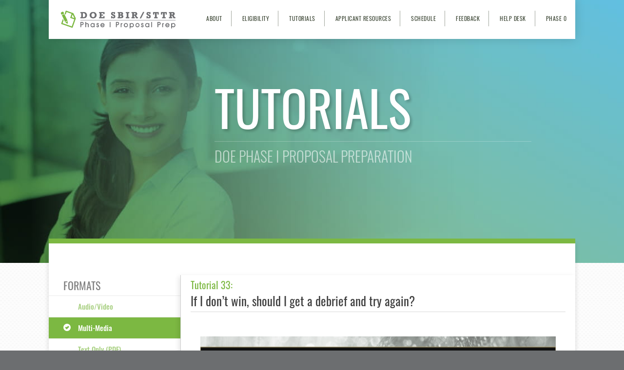

--- FILE ---
content_type: text/html; charset=utf-8
request_url: https://science.osti.gov/SBIRLearning/FAQs/Tutorial-33
body_size: 26222
content:


<!DOCTYPE html>
<html lang="en-US" style="margin-top: 0 !important;">
<head>
    <meta charset="UTF-8">
    <meta name="viewport" content="width=device-width">
    <link rel="profile" href="http://gmpg.org/xfn/11">
    
    


            <title>
            Tutorial 33: If I don’t win, should I get a debrief and try again? | Phase 0 Learning Management System
        </title>
        <link rel="icon" type="image/png" href="/-/media/SBIR-Learning/Favicons/favi.png">



    <!--[if lt IE 9]>
    <script type='text/javascript' src='/assets/static/sbirl/html5.js?v=20250911191958'></script>
    
    <[endif]-->

    <link rel="stylesheet" id='jquery-ui-css' href='/assets/static/sbirl/form-maker_jquery-ui-1.10.3.custom_ver-4.1.26.css?v=20250911191958'>
    <link rel="stylesheet" id='jquery-ui-spinner-css' href='/assets/static/sbirl/form-maker_jquery-ui-spinner_Ver-4.1.26.css?v=20250911191958'>
    <link rel="stylesheet" id='form_maker_frontend-css' href='/assets/static/sbirl/form_maker_frontend_Ver-4.1.26.css?v=20250911191958'>
    <link rel="stylesheet" id='wpus-bar-css' href='/assets/static/sbirl/ultimate-search_square_Ver-4.1.26.css?v=20250911191958'>
    <link rel='stylesheet' id='twentyfourteen-lato-css' href='//fonts.googleapis.com/css?family=Lato%3A300%2C400%2C700%2C900%2C300italic%2C400italic%2C700italic&#038;subset=latin%2Clatin-ext' type='text/css' media='all'>
    <link rel="stylesheet" id='genericons-css' href='/assets/static/sbirl/genericons_Ver-3.0.3.css?v=20250911191958'>
    <link rel="stylesheet" id='twentyfourteen-style-css' href='/assets/static/sbirl/themes_phase0-lms_style_Ver-4.1.26.css?v=20250911191958'>
    

    <!--[if lt IE 9]>
    <link rel="preload" href='/assets/static/sbirl/ie_Ver-20131205.css?v=20250911191958' as="style" onload="this.onload=null;this.rel='stylesheet'">
    
    <[endif]-->
    
    <script type='text/javascript' src='/assets/static/sbirl/themes_phase0-lms_jquery.min_Ver-4.1.26.js?v=20250911191958'></script>
    <script type='text/javascript' src='/assets/static/sbirl/jquery-migrate.min_Ver-1.2.1.js?v=20250911191958'></script>
    <script type='text/javascript' src='/assets/static/sbirl/boostrap-3.2.0-4.js?v=20250911191958'></script>
    <script type='text/javascript' src='/assets/static/sbirl/widget.min_Ver-1.11.2.js?v=20250911191958'></script>
    <script type='text/javascript' src='/assets/static/sbirl/core.min_Ver-1.11.2.js?v=20250911191958'></script>

    <script type='text/javascript' src='/assets/static/sbirl/js_sensor_Ver-4.1.26.js?v=20250911191958'></script>
    <script type='text/javascript' src='/assets/static/sbirl/if_gmap_front_end_Ver-4.1.26.js?v=20250911191958'></script>
    <script type='text/javascript' src='/assets/static/sbirl/jelly.min_4.1.26.js?v=20250911191958'></script>
    <script type='text/javascript' src='/assets/static/sbirl/file-upload_Ver-4.1.26.js?v=20250911191958'></script>
    <script type='text/javascript' src='/assets/static/sbirl/calendar_Ver-4.1.26.js?v=20250911191958'></script>
    <script type='text/javascript' src='/assets/static/sbirl/calendar_function_Ver-4.1.26.js?v=20250911191958'></script>
    <script type='text/javascript' src='/assets/static/sbirl/underscore.min_Ver-1.6.0.js?v=20250911191958'></script>
    <script type='text/javascript' src='/assets/static/sbirl/backbone.min_Ver-1.1.2.js?v=20250911191958'></script>
    <script type='text/javascript' src='/assets/static/sbirl/position.min_Ver-1.11.2.js?v=20250911191958'></script>
    <script type='text/javascript' src='/assets/static/sbirl/menu.min_Ver-1.11.2.js?v=20250911191958'></script>
    <script type='text/javascript' src='/assets/static/sbirl/autocomplete.min_Ver-1.11.2.js?v=20250911191958'></script>
    <script type='text/javascript' src='/assets/static/sbirl/visualsearch.min_Ver-4.1.26.js?v=20250911191958'></script>
    <script type='text/javascript'>
                        /* <![CDATA[ */var wpus_script = { "ajaxurl": "", "searchNonce": "58c4553733", "trackevents": "0", "eventtitle": "Search", "enabledfacets": "[\"tag\"]", "resultspage": "Results\/", "showfacets": "", "placeholder": "Search", "highlight": "1", "radius": "", "remainder": "text", "single_facet": "0", "disable_permalinks": "0", "single_use": "0"/*"Access-Control-Allow-Origin": "http:\/\/www.doesbirlearning.com"*/ };/* ]]> */
    </script>
    <script type='text/javascript' src='/assets/static/sbirl/wpus-main_Ver-4.1.26.js?v=20250911191958'></script>
    <script type='text/javascript' src='/assets/static/sbirl/functional_Ver-4.1.26.js?v=20250911191958'></script>
    <script type='text/javascript' src='/assets/static/sbirl/angular_Ver-4.1.26.js?v=20250911191958'></script>
    <script type='text/javascript' src='/assets/static/sbirl/angular-routes_Ver-4.1.26.js?v=20250911191958'></script>
    <script type='text/javascript' src='/assets/static/sbirl/angular-animate_Ver-4.1.26.js?v=20250911191958'></script>
    <script type='text/javascript' src='/assets/static/sbirl/script_Ver-4.1.26.js?v=20250911191958'></script>
    <script type='text/javascript' src='/assets/static/sbirl/jquery.vimeo.api.min_Ver-4.1.26.js?v=20250911191958'></script>

    <link rel="EditURI" type="application/rsd+xml" href='/assets/static/sbirl/xmlrpc_rsd.php?v=20250911191958'>
    <link rel="wlwmanifest" type="application/wlwmanifest+xml" href='/assets/static/sbirl/wlwmanifest.xml?v=20250911191958'>
    <link rel="stylesheet" href='/assets/static/sbirl/fonts.googleapis.oswald-400-700-300.css?v=20250911191958'>
    <script type='text/javascript' src='/assets/static/sbirl/froogaloop2.min.js?v=20250911191958'></script>
    <style type="text/css">
        .recentcomments a {
            display: inline !important;
            padding: 0 !important;
            margin: 0 !important;
        }
    </style>


    


    <link rel="stylesheet" href='/assets/static/sbirl/bootstrap-3.2.0_boot.css?v=20250911191958' as="style" onload="this.onload=null;this.rel='stylesheet'">
    <link rel="stylesheet" href='/assets/css/sbirl.css?v=20250911191956' as="style" onload="this.onload=null;this.rel='stylesheet'">
</head>
<body ng-app="animateApp" style="background: #6c6e70;" data-module-dynamic="">


    
    <header>
        <div id="masthead" class="site-header">
            <div class="header-main">
                <a href="#main-content" class="visuallyhidden focusable skip-nav" data-module-core="skip-nav">Skip to content</a>
                <nav id="primary-navigation" class="site-navigation primary-navigation" role="navigation">
                    <a href='/SBIRLearning' class="logo"><img src="/-/media/SBIR-Learning/Logos/logo.png" alt="DOE SBIR/STTR Phase I Proposal Prep"></a>
                    <div class="navi">

                            <a href="/SBIRLearning/About">About</a>
                            <a href="/SBIRLearning/Eligibility">Eligibility</a>
                            <a href="/SBIRLearning/FAQs">Tutorials</a>
                            <a href="/SBIRLearning/Applicant-Resources">Applicant Resources</a>
                            <a href="/SBIRLearning/Schedule">Schedule</a>
                            <a href="/SBIRLearning/Feedback">Feedback</a>
                            <a href="/SBIRLearning/Help-Desk">Help Desk</a>
                            <a href="https://doephase0.dawnbreaker.com/">Phase 0</a>

                    </div>
                </nav>
                <div class="menu">Menu</div>
            </div>
        </div>

            <div id="faqs" class="pone title-area" style="background: url(/-/media/SBIR-Learning/Hero-Backgrounds/faq.jpg) fixed no-repeat;
                background-size: cover;">

                <div class="all">
                    <h1 class="title ptwo" id="inner-hero" style="margin-top: 175px; opacity: 1;">
                        Tutorials
                        <span id="hero-sub-t">
                            DOE Phase I Proposal Preparation
                        </span>
                    </h1>
                </div>
            </div>
    </header>
    <nav id="secondary-navigation">
        <div class="ex">
            <svg xmlns="http://www.w3.org/2000/svg" width="24" height="24" viewbox="0 0 24 24">
                <path fill-rule="evenodd" clip-rule="evenodd" fill="#fff" d="M24 22.568l-1.433 1.432-10.567-10.568-10.568 10.568-1.432-1.432 10.568-10.568-10.568-10.568 1.432-1.432 10.568 10.567 10.567-10.567 1.433 1.432-10.568 10.568 10.568 10.568z"></path>
            </svg>
        </div>
        <div class="navi">

                    <a href="/SBIRLearning/About">About</a>
                    <a href="/SBIRLearning/Eligibility">Eligibility</a>
                    <a href="/SBIRLearning/FAQs">Tutorials</a>
                    <a href="/SBIRLearning/Applicant-Resources">Applicant Resources</a>
                    <a href="/SBIRLearning/Schedule">Schedule</a>
                    <a href="/SBIRLearning/Feedback">Feedback</a>
                    <a href="/SBIRLearning/Help-Desk">Help Desk</a>
                    <a href="https://doephase0.dawnbreaker.com/">Phase 0</a>
            
        </div>
    </nav>
    
    <div class="content">
  <div class="area">
<div class="go">
  	<div class="options">
    <div class="title">Formats</div>
    <div class="optional o1">
      <ul>
        <li><a href="/Leaving-Office-of-Science?url=https%3a%2f%2fvpn.agencyq.com%2fproxy%2f04250db2%2fhttps%2fsc-cms.osti.govsitecore%2fshell%2f-%2fxaml%2f&external=true" class="AV external-link">Audio/Video</a></li>
        <li><a href="/Leaving-Office-of-Science?url=https%3a%2f%2fvpn.agencyq.com%2fproxy%2f04250db2%2fhttps%2fsc-cms.osti.govsitecore%2fshell%2f-%2fxaml%2f&external=true" class="narrative active external-link">Multi-media</a></li>
        <li><a href="-/media/SBIR Learning/Tutorial PDFs/Module1">Text Only (PDF)</a></li>
      </ul>
      <div class="title">Tools</div>
      <ul>
        <li><a href="#" data-toggle="modal" data-target="#glossary" role="button">Glossary</a></li>
        <li><a href="#" data-toggle="modal" data-target="#links" role="button">Links</a></li>
        <li><a href="/Leaving-Office-of-Science?url=https%3a%2f%2fvpn.agencyq.com%2fproxy%2f04250db2%2fhttps%2fsc-cms.osti.govsitecore%2fshell%2f-%2fxaml%2f&external=true" class="quiz-button external-link">Quiz</a></li>
      </ul>
    </div>

    <div class="optional o2">
      <ul>
        <li><a href="/Leaving-Office-of-Science?url=https%3a%2f%2fvpn.agencyq.com%2fproxy%2f04250db2%2fhttps%2fsc-cms.osti.govsitecore%2fshell%2f-%2fxaml%2f&external=true" class="AV external-link">Audio/Video</a></li>
        <li><a href="/Leaving-Office-of-Science?url=https%3a%2f%2fvpn.agencyq.com%2fproxy%2f04250db2%2fhttps%2fsc-cms.osti.govsitecore%2fshell%2f-%2fxaml%2f&external=true" class="narrative active external-link">Multi-Media</a></li>
        <li><a href="-/media/SBIR Learning/Tutorial PDFs/Module2">Text Only (PDF)</a></li>
      </ul>
      <div class="title">Tools</div>
      <ul>
        <li><a href="/Leaving-Office-of-Science?url=https%3a%2f%2fvpn.agencyq.com%2fproxy%2f04250db2%2fhttps%2fsc-cms.osti.govsitecore%2fshell%2f-%2fxaml%2f&external=true" class="demo external-link">Demo</a></li>
        <li><a href="#" data-toggle="modal" data-target="#two-glossary" role="button">Glossary</a></li>
        <li><a href="#" data-toggle="modal" data-target="#two-links" role="button">Links</a></li>
        <li><a href="/Leaving-Office-of-Science?url=https%3a%2f%2fvpn.agencyq.com%2fproxy%2f04250db2%2fhttps%2fsc-cms.osti.govsitecore%2fshell%2f-%2fxaml%2f&external=true" class="quiz-button external-link">Quiz</a></li>
      </ul>
    </div>

  <div class="optional o3">
    <ul>
      <li><a href="/Leaving-Office-of-Science?url=https%3a%2f%2fvpn.agencyq.com%2fproxy%2f04250db2%2fhttps%2fsc-cms.osti.govsitecore%2fshell%2f-%2fxaml%2f&external=true" class="AV external-link">Audio/Video</a></li>
      <li><a href="/Leaving-Office-of-Science?url=https%3a%2f%2fvpn.agencyq.com%2fproxy%2f04250db2%2fhttps%2fsc-cms.osti.govsitecore%2fshell%2f-%2fxaml%2f&external=true" class="narrative active external-link">Multi-Media</a></li>
      <li><a href="-/media/SBIR Learning/Tutorial PDFs/Module3">Text Only (PDF)</a></li>
    </ul>
    <div class="title">Tools</div>
    <ul>
      <li><a href="#" data-toggle="modal" data-target="#three-glossary" role="button">Glossary</a></li>
      <li><a href="/Leaving-Office-of-Science?url=https%3a%2f%2fvpn.agencyq.com%2fproxy%2f04250db2%2fhttps%2fsc-cms.osti.govsitecore%2fshell%2f-%2fxaml%2f&external=true" class="quiz-button external-link">Quiz</a></li>
    </ul>
  </div>

  <div class="optional o4">
    <ul>
      <li><a href="/Leaving-Office-of-Science?url=https%3a%2f%2fvpn.agencyq.com%2fproxy%2f04250db2%2fhttps%2fsc-cms.osti.govsitecore%2fshell%2f-%2fxaml%2f&external=true" class="AV external-link">Audio/Video</a></li>
      <li><a href="/Leaving-Office-of-Science?url=https%3a%2f%2fvpn.agencyq.com%2fproxy%2f04250db2%2fhttps%2fsc-cms.osti.govsitecore%2fshell%2f-%2fxaml%2f&external=true" class="narrative active external-link">Multi-Media</a></li>
      <li><a href="-/media/SBIR Learning/Tutorial PDFs/Module4">Text Only (PDF)</a></li>
    </ul>
    <div class="title">Tools</div>
    <ul>
      <li><a href="#" data-toggle="modal" data-target="#four-glossary" role="button">Glossary</a></li>
      <li><a href="#" data-toggle="modal" data-target="#four-links" role="button">Links</a></li>
      <li><a href="/Leaving-Office-of-Science?url=https%3a%2f%2fvpn.agencyq.com%2fproxy%2f04250db2%2fhttps%2fsc-cms.osti.govsitecore%2fshell%2f-%2fxaml%2f&external=true" class="quiz-button external-link">Quiz</a></li>
    </ul>
  </div>

  <div class="optional o5">
    <ul>
      <li><a href="/Leaving-Office-of-Science?url=https%3a%2f%2fvpn.agencyq.com%2fproxy%2f04250db2%2fhttps%2fsc-cms.osti.govsitecore%2fshell%2f-%2fxaml%2f&external=true" class="AV external-link">Audio/Video</a></li>
      <li><a href="/Leaving-Office-of-Science?url=https%3a%2f%2fvpn.agencyq.com%2fproxy%2f04250db2%2fhttps%2fsc-cms.osti.govsitecore%2fshell%2f-%2fxaml%2f&external=true" class="narrative active external-link">Multi-Media</a></li>
      <li><a href="-/media/SBIR Learning/Tutorial PDFs/Module5">Text Only (PDF)</a></li>
    </ul>
    <div class="title">Tools</div>
    <ul>
      <li><a href="#" data-toggle="modal" data-target="#five-glossary" role="button">Glossary</a></li>
      <li><a href="#" data-toggle="modal" data-target="#five-links" role="button">Links</a></li>
      <li><a href="-/media/SBIR Learning/Tutorial Templates/Module-5-Template">Template</a></li>
      <li><a href="/Leaving-Office-of-Science?url=https%3a%2f%2fvpn.agencyq.com%2fproxy%2f04250db2%2fhttps%2fsc-cms.osti.govsitecore%2fshell%2f-%2fxaml%2f&external=true" class="quiz-button external-link">Quiz</a></li>
    </ul>
  </div>

  <div class="optional o6">
    <ul>
      <li><a href="/Leaving-Office-of-Science?url=https%3a%2f%2fvpn.agencyq.com%2fproxy%2f04250db2%2fhttps%2fsc-cms.osti.govsitecore%2fshell%2f-%2fxaml%2f&external=true" class="AV external-link">Audio/Video</a></li>
      <li><a href="/Leaving-Office-of-Science?url=https%3a%2f%2fvpn.agencyq.com%2fproxy%2f04250db2%2fhttps%2fsc-cms.osti.govsitecore%2fshell%2f-%2fxaml%2f&external=true" class="narrative active external-link">Multi-Media</a></li>
      <li><a href="-/media/SBIR Learning/Tutorial PDFs/Module6">Text Only (PDF)</a></li>
    </ul>
    <div class="title">Tools</div>
    <ul>
      <li><a href="/Leaving-Office-of-Science?url=https%3a%2f%2fvpn.agencyq.com%2fproxy%2f04250db2%2fhttps%2fsc-cms.osti.govsitecore%2fshell%2f-%2fxaml%2f&external=true" class="demo external-link">DUNS - Demo</a></li>
      <li><a href="/Leaving-Office-of-Science?url=https%3a%2f%2fvpn.agencyq.com%2fproxy%2f04250db2%2fhttps%2fsc-cms.osti.govsitecore%2fshell%2f-%2fxaml%2f&external=true" class="demo1 external-link">PAMS - Demo</a></li>
      <li><a href="#" data-toggle="modal" data-target="#six-glossary" role="button">Glossary</a></li>
      <li><a href="#" data-toggle="modal" data-target="#six-links" role="button">Links</a></li>
      <li><a href="-/media/SBIR Learning/Tutorial Templates/Module-6-Template">Template</a></li>
      <li><a href="/Leaving-Office-of-Science?url=https%3a%2f%2fvpn.agencyq.com%2fproxy%2f04250db2%2fhttps%2fsc-cms.osti.govsitecore%2fshell%2f-%2fxaml%2f&external=true" class="quiz-button external-link">Quiz</a></li>
    </ul>
  </div>

  <div class="optional o7">
    <ul>
      <li><a href="/Leaving-Office-of-Science?url=https%3a%2f%2fvpn.agencyq.com%2fproxy%2f04250db2%2fhttps%2fsc-cms.osti.govsitecore%2fshell%2f-%2fxaml%2f&external=true" class="AV external-link">Audio/Video</a></li>
      <li><a href="/Leaving-Office-of-Science?url=https%3a%2f%2fvpn.agencyq.com%2fproxy%2f04250db2%2fhttps%2fsc-cms.osti.govsitecore%2fshell%2f-%2fxaml%2f&external=true" class="narrative active external-link">Multi-Media</a></li>
      <li><a href="-/media/SBIR Learning/Tutorial PDFs/Module7">Text Only (PDF)</a></li>
    </ul>
    <div class="title">Tools</div>
    <ul>
      <!--  <li><a href="#" data-toggle="modal" data-target="#seven-glossary">Glossary</a></li>
      <li><a href="#" data-toggle="modal" data-target="#seven-links">Links</a></li> -->      
      <li><a href="/Leaving-Office-of-Science?url=https%3a%2f%2fvpn.agencyq.com%2fproxy%2f04250db2%2fhttps%2fsc-cms.osti.govsitecore%2fshell%2f-%2fxaml%2f&external=true" class="quiz-button external-link">Quiz</a></li>
    </ul>
  </div>

  <div class="optional o8">
    <ul>
      <li><a href="/Leaving-Office-of-Science?url=https%3a%2f%2fvpn.agencyq.com%2fproxy%2f04250db2%2fhttps%2fsc-cms.osti.govsitecore%2fshell%2f-%2fxaml%2f&external=true" class="AV external-link">Audio/Video</a></li>
      <li><a href="/Leaving-Office-of-Science?url=https%3a%2f%2fvpn.agencyq.com%2fproxy%2f04250db2%2fhttps%2fsc-cms.osti.govsitecore%2fshell%2f-%2fxaml%2f&external=true" class="narrative active external-link">Multi-Media</a></li>
      <li><a href="-/media/SBIR Learning/Tutorial PDFs/Module8">Text Only (PDF)</a></li>
    </ul>
    <div class="title">Tools</div>
    <ul>
      <li><a href="#" data-toggle="modal" data-target="#eight-glossary" role="button">Glossary</a></li>
      <li><a href="#" data-toggle="modal" data-target="#eight-links" role="button">Links</a></li>
      <li><a href="/Leaving-Office-of-Science?url=https%3a%2f%2fvpn.agencyq.com%2fproxy%2f04250db2%2fhttps%2fsc-cms.osti.govsitecore%2fshell%2f-%2fxaml%2f&external=true" class="quiz-button external-link">Quiz</a></li>
    </ul>
  </div>

  <div class="optional o9">
    <ul>
      <li><a href="/Leaving-Office-of-Science?url=https%3a%2f%2fvpn.agencyq.com%2fproxy%2f04250db2%2fhttps%2fsc-cms.osti.govsitecore%2fshell%2f-%2fxaml%2f&external=true" class="AV external-link">Audio/Video</a></li>
      <li><a href="/Leaving-Office-of-Science?url=https%3a%2f%2fvpn.agencyq.com%2fproxy%2f04250db2%2fhttps%2fsc-cms.osti.govsitecore%2fshell%2f-%2fxaml%2f&external=true" class="narrative active external-link">Multi-Media</a></li>
      <li><a href="-/media/SBIR Learning/Tutorial PDFs/Module9">Text Only (PDF)</a></li>
    </ul>
    <div class="title">Tools</div>
    <ul>
      <li><a href="#" data-toggle="modal" data-target="#nine-glossary" role="button">Glossary</a></li>
      <li><a href="#" data-toggle="modal" data-target="#nine-links" role="button">Links</a></li>
      <li><a href="/Leaving-Office-of-Science?url=https%3a%2f%2fvpn.agencyq.com%2fproxy%2f04250db2%2fhttps%2fsc-cms.osti.govsitecore%2fshell%2f-%2fxaml%2f&external=true" class="quiz-button external-link">Quiz</a></li>
    </ul>
  </div>

  <div class="optional o10">
    <ul>
      <li><a href="/Leaving-Office-of-Science?url=https%3a%2f%2fvpn.agencyq.com%2fproxy%2f04250db2%2fhttps%2fsc-cms.osti.govsitecore%2fshell%2f-%2fxaml%2f&external=true" class="AV external-link">Audio/Video</a></li>
      <li><a href="/Leaving-Office-of-Science?url=https%3a%2f%2fvpn.agencyq.com%2fproxy%2f04250db2%2fhttps%2fsc-cms.osti.govsitecore%2fshell%2f-%2fxaml%2f&external=true" class="narrative active external-link">Multi-Media</a></li>
      <li><a href="-/media/SBIR Learning/Tutorial PDFs/Module10">Text Only (PDF)</a></li>
    </ul>
    <div class="title">Tools</div>
    <ul>
      <li><a href="-/media/SBIR Learning/Tutorial Charts/Module-10-Chart">Chart</a></li>
      <li><a href="#" data-toggle="modal" data-target="#ten-glossary" role="button">Glossary</a></li>
      <li><a href="#" data-toggle="modal" data-target="#ten-links" role="button">Links</a></li>
      <li><a href="/Leaving-Office-of-Science?url=https%3a%2f%2fvpn.agencyq.com%2fproxy%2f04250db2%2fhttps%2fsc-cms.osti.govsitecore%2fshell%2f-%2fxaml%2f&external=true" class="quiz-button external-link">Quiz</a></li>
    </ul>
  </div>

  <div class="optional o11">
    <ul>
      <li><a href="/Leaving-Office-of-Science?url=https%3a%2f%2fvpn.agencyq.com%2fproxy%2f04250db2%2fhttps%2fsc-cms.osti.govsitecore%2fshell%2f-%2fxaml%2f&external=true" class="AV external-link">Audio/Video</a></li>
      <li><a href="/Leaving-Office-of-Science?url=https%3a%2f%2fvpn.agencyq.com%2fproxy%2f04250db2%2fhttps%2fsc-cms.osti.govsitecore%2fshell%2f-%2fxaml%2f&external=true" class="narrative active external-link">Multi-Media</a></li>
      <li><a href="-/media/SBIR Learning/Tutorial PDFs/Module11">Text Only (PDF)</a></li>  
    </ul>
    <div class="title">Tools</div>
    <ul> 
      <li><a href="#" data-toggle="modal" data-target="#eleven-glossary" role="button">Glossary</a></li>
      <li><a href="#" data-toggle="modal" data-target="#eleven-links" role="button">Links</a></li>
      <li><a href="/Leaving-Office-of-Science?url=https%3a%2f%2fvpn.agencyq.com%2fproxy%2f04250db2%2fhttps%2fsc-cms.osti.govsitecore%2fshell%2f-%2fxaml%2f&external=true" class="quiz-button external-link">Quiz</a></li>
    </ul>
  </div>

  <div class="optional o12">
    <ul>
      <li><a href="/Leaving-Office-of-Science?url=https%3a%2f%2fvpn.agencyq.com%2fproxy%2f04250db2%2fhttps%2fsc-cms.osti.govsitecore%2fshell%2f-%2fxaml%2f&external=true" class="AV external-link">Audio/Video</a></li>
      <li><a href="/Leaving-Office-of-Science?url=https%3a%2f%2fvpn.agencyq.com%2fproxy%2f04250db2%2fhttps%2fsc-cms.osti.govsitecore%2fshell%2f-%2fxaml%2f&external=true" class="narrative active external-link">Multi-Media</a></li>
      <li><a href="-/media/SBIR Learning/Tutorial PDFs/Module12">Text Only (PDF)</a></li>  
    </ul>
    <div class="title">Tools</div>
    <ul> 
      <li><a href="/Leaving-Office-of-Science?url=https%3a%2f%2fvpn.agencyq.com%2fproxy%2f04250db2%2fhttps%2fsc-cms.osti.govsitecore%2fshell%2f-%2fxaml%2f&external=true" class="demo external-link">DUNS - Demo</a></li>
      <li><a href="/Leaving-Office-of-Science?url=https%3a%2f%2fvpn.agencyq.com%2fproxy%2f04250db2%2fhttps%2fsc-cms.osti.govsitecore%2fshell%2f-%2fxaml%2f&external=true" class="demo1 external-link">PAMS - Demo</a></li>
      <li><a href="/Leaving-Office-of-Science?url=https%3a%2f%2fvpn.agencyq.com%2fproxy%2f04250db2%2fhttps%2fsc-cms.osti.govsitecore%2fshell%2f-%2fxaml%2f&external=true" class="demo2 external-link">SAMS - Demo</a></li>
      <li><a href="/Leaving-Office-of-Science?url=https%3a%2f%2fvpn.agencyq.com%2fproxy%2f04250db2%2fhttps%2fsc-cms.osti.govsitecore%2fshell%2f-%2fxaml%2f&external=true" class="demo4 external-link">SAMS - Demo 2</a></li>
      <li><a href="/Leaving-Office-of-Science?url=https%3a%2f%2fvpn.agencyq.com%2fproxy%2f04250db2%2fhttps%2fsc-cms.osti.govsitecore%2fshell%2f-%2fxaml%2f&external=true" class="demo3 external-link">Grants.gov - Demo</a></li>
      <li><a href="#" data-toggle="modal" data-target="#twelve-glossary" role="button">Glossary</a></li>
      <li><a href="#" data-toggle="modal" data-target="#twelve-links" role="button">Links</a></li>
      <li><a href="/Leaving-Office-of-Science?url=https%3a%2f%2fvpn.agencyq.com%2fproxy%2f04250db2%2fhttps%2fsc-cms.osti.govsitecore%2fshell%2f-%2fxaml%2f&external=true" class="quiz-button external-link">Quiz</a></li>
    </ul>
  </div>

  <div class="optional o13">
    <ul>
      <li><a href="/Leaving-Office-of-Science?url=https%3a%2f%2fvpn.agencyq.com%2fproxy%2f04250db2%2fhttps%2fsc-cms.osti.govsitecore%2fshell%2f-%2fxaml%2f&external=true" class="AV external-link">Audio/Video</a></li>
      <li><a href="/Leaving-Office-of-Science?url=https%3a%2f%2fvpn.agencyq.com%2fproxy%2f04250db2%2fhttps%2fsc-cms.osti.govsitecore%2fshell%2f-%2fxaml%2f&external=true" class="narrative active external-link">Multi-Media</a></li>
      <li><a href="-/media/SBIR Learning/Tutorial PDFs/Module13">Text Only (PDF)</a></li>  
    </ul>
    <div class="title">Tools</div>
    <ul> 
      <li><a href="#" data-toggle="modal" data-target="#thirteen-glossary" role="button">Glossary</a></li>
      <li><a href="#" data-toggle="modal" data-target="#thirteen-links" role="button">Links</a></li>
      <li><a href="-/media/SBIR Learning/Tutorial Templates/Module-13-Template">Template</a></li>
      <li><a href="/Leaving-Office-of-Science?url=https%3a%2f%2fvpn.agencyq.com%2fproxy%2f04250db2%2fhttps%2fsc-cms.osti.govsitecore%2fshell%2f-%2fxaml%2f&external=true" class="quiz-button external-link">Quiz</a></li>
    </ul>
  </div>

  <div class="optional o14">
    <ul>
      <li><a href="/Leaving-Office-of-Science?url=https%3a%2f%2fvpn.agencyq.com%2fproxy%2f04250db2%2fhttps%2fsc-cms.osti.govsitecore%2fshell%2f-%2fxaml%2f&external=true" class="AV external-link">Audio/Video</a></li>
      <li><a href="/Leaving-Office-of-Science?url=https%3a%2f%2fvpn.agencyq.com%2fproxy%2f04250db2%2fhttps%2fsc-cms.osti.govsitecore%2fshell%2f-%2fxaml%2f&external=true" class="narrative active external-link">Multi-Media</a></li>
      <li><a href="-/media/SBIR Learning/Tutorial PDFs/Module14">Text Only (PDF)</a></li>
    </ul>
    <div class="title">Tools</div>
    <ul> 
      <li><a href="#" data-toggle="modal" data-target="#fourteen-glossary" role="button">Glossary</a></li>
      <li><a href="#" data-toggle="modal" data-target="#fourteen-links" role="button">Links</a></li>
      <li><a href="-/media/SBIR Learning/Tutorial Templates/Module-14-Template">Template</a></li>
      <li><a href="/Leaving-Office-of-Science?url=https%3a%2f%2fvpn.agencyq.com%2fproxy%2f04250db2%2fhttps%2fsc-cms.osti.govsitecore%2fshell%2f-%2fxaml%2f&external=true" class="quiz-button external-link">Quiz</a></li>
    </ul>
  </div>

  <div class="optional o15">
    <ul>
      <li><a href="/Leaving-Office-of-Science?url=https%3a%2f%2fvpn.agencyq.com%2fproxy%2f04250db2%2fhttps%2fsc-cms.osti.govsitecore%2fshell%2f-%2fxaml%2f&external=true" class="AV external-link">Audio/Video</a></li>
      <li><a href="/Leaving-Office-of-Science?url=https%3a%2f%2fvpn.agencyq.com%2fproxy%2f04250db2%2fhttps%2fsc-cms.osti.govsitecore%2fshell%2f-%2fxaml%2f&external=true" class="narrative active external-link">Multi-Media</a></li>
      <li><a href="-/media/SBIR Learning/Tutorial PDFs/Module15">Text Only (PDF)</a></li>
    </ul>
    <div class="title">Tools</div>
    <ul> 
      <li><a href="#" data-toggle="modal" data-target="#fifteen-glossary" role="button">Glossary</a></li>
      <li><a href="#" data-toggle="modal" data-target="#fifteen-links" role="button">Links</a></li>
      <li><a href="/Leaving-Office-of-Science?url=https%3a%2f%2fvpn.agencyq.com%2fproxy%2f04250db2%2fhttps%2fsc-cms.osti.govsitecore%2fshell%2f-%2fxaml%2f&external=true" class="quiz-button external-link">Quiz</a></li>
    </ul>
  </div>
  
  <div class="optional o16">
    <ul>
      <li><a href="/Leaving-Office-of-Science?url=https%3a%2f%2fvpn.agencyq.com%2fproxy%2f04250db2%2fhttps%2fsc-cms.osti.govsitecore%2fshell%2f-%2fxaml%2f&external=true" class="AV external-link">Audio/Video</a></li>
      <li><a href="/Leaving-Office-of-Science?url=https%3a%2f%2fvpn.agencyq.com%2fproxy%2f04250db2%2fhttps%2fsc-cms.osti.govsitecore%2fshell%2f-%2fxaml%2f&external=true" class="narrative active external-link">Multi-Media</a></li>
      <li><a href="-/media/SBIR Learning/Tutorial PDFs/Module16">Text Only (PDF)</a></li>
    </ul>
    <div class="title">Tools</div>
    <ul> 
      <li><a href="#" data-toggle="modal" data-target="#sixteen-glossary" role="button">Glossary</a></li>
      <li><a href="#" data-toggle="modal" data-target="#sixteen-links" role="button">Links</a></li>
      <li><a href="/Leaving-Office-of-Science?url=https%3a%2f%2fvpn.agencyq.com%2fproxy%2f04250db2%2fhttps%2fsc-cms.osti.govsitecore%2fshell%2f-%2fxaml%2f&external=true" class="quiz-button external-link">Quiz</a></li>
    </ul>
  </div>

  <div class="optional o17">
    <ul>
      <li><a href="/Leaving-Office-of-Science?url=https%3a%2f%2fvpn.agencyq.com%2fproxy%2f04250db2%2fhttps%2fsc-cms.osti.govsitecore%2fshell%2f-%2fxaml%2f&external=true" class="AV external-link">Audio/Video</a></li>
      <li><a href="/Leaving-Office-of-Science?url=https%3a%2f%2fvpn.agencyq.com%2fproxy%2f04250db2%2fhttps%2fsc-cms.osti.govsitecore%2fshell%2f-%2fxaml%2f&external=true" class="narrative active external-link">Multi-Media</a></li>
      <li><a href="-/media/SBIR Learning/Tutorial PDFs/Module17">Text Only (PDF)</a></li>
    </ul>
    <div class="title">Tools</div>
    <ul> 
      <li><a href="/Leaving-Office-of-Science?url=https%3a%2f%2fvpn.agencyq.com%2fproxy%2f04250db2%2fhttps%2fsc-cms.osti.govsitecore%2fshell%2f-%2fxaml%2f&external=true" class="demo external-link">Demo</a></li>
      <!-- <li><a href="#" data-toggle="modal" data-target="#sixteen-glossary">Glossary</a></li> -->
      <li><a href="#" data-toggle="modal" data-target="#seventeen-links" role="button">Links</a></li>
      <li><a href="-/media/SBIR Learning/Tutorial Templates/Module-17-Template">Template</a></li>
      <li><a href="/Leaving-Office-of-Science?url=https%3a%2f%2fvpn.agencyq.com%2fproxy%2f04250db2%2fhttps%2fsc-cms.osti.govsitecore%2fshell%2f-%2fxaml%2f&external=true" class="quiz-button external-link">Quiz</a></li>
    </ul>
  </div>

  <div class="optional o18">
    <ul>
      <li><a href="/Leaving-Office-of-Science?url=https%3a%2f%2fvpn.agencyq.com%2fproxy%2f04250db2%2fhttps%2fsc-cms.osti.govsitecore%2fshell%2f-%2fxaml%2f&external=true" class="AV external-link">Audio/Video</a></li>
      <li><a href="/Leaving-Office-of-Science?url=https%3a%2f%2fvpn.agencyq.com%2fproxy%2f04250db2%2fhttps%2fsc-cms.osti.govsitecore%2fshell%2f-%2fxaml%2f&external=true" class="narrative active external-link">Multi-Media</a></li>
      <li><a href="-/media/SBIR Learning/Tutorial PDFs/Module18">Text Only (PDF)</a></li>
    </ul>
    <div class="title">Tools</div>
    <ul> 
      <li><a href="#" data-toggle="modal" data-target="#eightteen-glossary" role="button">Glossary</a></li>
      <li><a href="#" data-toggle="modal" data-target="#eightteen-links" role="button">Links</a></li>
      <li><a href="/Leaving-Office-of-Science?url=https%3a%2f%2fvpn.agencyq.com%2fproxy%2f04250db2%2fhttps%2fsc-cms.osti.govsitecore%2fshell%2f-%2fxaml%2f&external=true" class="quiz-button external-link">Quiz</a></li>
    </ul>
  </div>

  <div class="optional o19">
    <ul>
      <li><a href="/Leaving-Office-of-Science?url=https%3a%2f%2fvpn.agencyq.com%2fproxy%2f04250db2%2fhttps%2fsc-cms.osti.govsitecore%2fshell%2f-%2fxaml%2f&external=true" class="AV external-link">Audio/Video</a></li>
      <li><a href="/Leaving-Office-of-Science?url=https%3a%2f%2fvpn.agencyq.com%2fproxy%2f04250db2%2fhttps%2fsc-cms.osti.govsitecore%2fshell%2f-%2fxaml%2f&external=true" class="narrative active external-link">Multi-Media</a></li>
      <li><a href="-/media/SBIR Learning/Tutorial PDFs/Module19">Text Only (PDF)</a></li>
    </ul>
    <div class="title">Tools</div>
    <ul> 
      <li><a href="#" data-toggle="modal" data-target="#nineteen-glossary" role="button">Glossary</a></li>
      <li><a href="#" data-toggle="modal" data-target="#nineteen-links" role="button">Links</a></li>
      <li><a href="/Leaving-Office-of-Science?url=https%3a%2f%2fvpn.agencyq.com%2fproxy%2f04250db2%2fhttps%2fsc-cms.osti.govsitecore%2fshell%2f-%2fxaml%2f&external=true" class="quiz-button external-link">Quiz</a></li>   
    </ul>
  </div>

  <div class="optional o20">
    <ul>
      <li><a href="/Leaving-Office-of-Science?url=https%3a%2f%2fvpn.agencyq.com%2fproxy%2f04250db2%2fhttps%2fsc-cms.osti.govsitecore%2fshell%2f-%2fxaml%2f&external=true" class="AV external-link">Audio/Video</a></li>
      <li><a href="/Leaving-Office-of-Science?url=https%3a%2f%2fvpn.agencyq.com%2fproxy%2f04250db2%2fhttps%2fsc-cms.osti.govsitecore%2fshell%2f-%2fxaml%2f&external=true" class="narrative active external-link">Multi-Media</a></li>
      <li><a href="-/media/SBIR Learning/Tutorial PDFs/Module20">Text Only (PDF)</a></li>
    </ul>
    <div class="title">Tools</div>
    <ul> 
      <li><a href="#" data-toggle="modal" data-target="#twenty-glossary" role="button">Glossary</a></li>
      <li><a href="#" data-toggle="modal" data-target="#twenty-links" role="button">Links</a></li>
      <li><a href="/Leaving-Office-of-Science?url=https%3a%2f%2fvpn.agencyq.com%2fproxy%2f04250db2%2fhttps%2fsc-cms.osti.govsitecore%2fshell%2f-%2fxaml%2f&external=true" class="quiz-button external-link">Quiz</a></li>
    </ul>
  </div>
   <div class="optional o21">
    <ul>
      <li><a href="/Leaving-Office-of-Science?url=https%3a%2f%2fvpn.agencyq.com%2fproxy%2f04250db2%2fhttps%2fsc-cms.osti.govsitecore%2fshell%2f-%2fxaml%2f&external=true" class="AV external-link">Audio/Video</a></li>
      <li><a href="/Leaving-Office-of-Science?url=https%3a%2f%2fvpn.agencyq.com%2fproxy%2f04250db2%2fhttps%2fsc-cms.osti.govsitecore%2fshell%2f-%2fxaml%2f&external=true" class="narrative active external-link">Multi-Media</a></li>
      <li><a href="-/media/SBIR Learning/Tutorial PDFs/Module21">Text Only (PDF)</a></li>
    </ul>
    <div class="title">Tools</div>
    <ul> 
      <li><a href="/Leaving-Office-of-Science?url=https%3a%2f%2fvpn.agencyq.com%2fproxy%2f04250db2%2fhttps%2fsc-cms.osti.govsitecore%2fshell%2f-%2fxaml%2f&external=true" class="demo external-link">Market Size - Demo</a></li>
      <li><a href="/Leaving-Office-of-Science?url=https%3a%2f%2fvpn.agencyq.com%2fproxy%2f04250db2%2fhttps%2fsc-cms.osti.govsitecore%2fshell%2f-%2fxaml%2f&external=true" class="demo1 external-link">Financial - Demo</a></li>
      <li><a href="#" data-toggle="modal" data-target="#twentyone-glossary" role="button">Glossary</a></li>
      <li><a href="#" data-toggle="modal" data-target="#twentyone-links" role="button">Links</a></li>
      <li><a href="/Leaving-Office-of-Science?url=https%3a%2f%2fvpn.agencyq.com%2fproxy%2f04250db2%2fhttps%2fsc-cms.osti.govsitecore%2fshell%2f-%2fxaml%2f&external=true" class="quiz-button external-link">Quiz</a></li>
    </ul>
  </div>
  <div class="optional o22">
    <ul>
      <li><a href="/Leaving-Office-of-Science?url=https%3a%2f%2fvpn.agencyq.com%2fproxy%2f04250db2%2fhttps%2fsc-cms.osti.govsitecore%2fshell%2f-%2fxaml%2f&external=true" class="AV external-link">Audio/Video</a></li>
      <li><a href="/Leaving-Office-of-Science?url=https%3a%2f%2fvpn.agencyq.com%2fproxy%2f04250db2%2fhttps%2fsc-cms.osti.govsitecore%2fshell%2f-%2fxaml%2f&external=true" class="narrative active external-link">Multi-Media</a></li>
      <li><a href="-/media/SBIR Learning/Tutorial PDFs/Module22">Text Only (PDF)</a></li>
    </ul>
    <div class="title">Tools</div>
    <ul> 
      <li><a href="#" data-toggle="modal" data-target="#twentytwo-glossary" role="button">Glossary</a></li>
      <li><a href="#" data-toggle="modal" data-target="#twentytwo-links" role="button">Links</a></li>
      <li><a href="/Leaving-Office-of-Science?url=https%3a%2f%2fvpn.agencyq.com%2fproxy%2f04250db2%2fhttps%2fsc-cms.osti.govsitecore%2fshell%2f-%2fxaml%2f&external=true" class="quiz-button external-link">Quiz</a></li>
    </ul>
  </div>

<!-- 23 -->
  <div class="optional o23">
    <ul>
      <li><a href="/Leaving-Office-of-Science?url=https%3a%2f%2fvpn.agencyq.com%2fproxy%2f04250db2%2fhttps%2fsc-cms.osti.govsitecore%2fshell%2f-%2fxaml%2f&external=true" class="AV external-link">Audio/Video</a></li>
      <li><a href="/Leaving-Office-of-Science?url=https%3a%2f%2fvpn.agencyq.com%2fproxy%2f04250db2%2fhttps%2fsc-cms.osti.govsitecore%2fshell%2f-%2fxaml%2f&external=true" class="narrative active external-link">Multi-Media</a></li>
      <li><a href="-/media/SBIR Learning/Tutorial PDFs/Module23">Text Only (PDF)</a></li>
    </ul>
    <div class="title">Tools</div>
    <ul> 
      <li><a href="#" data-toggle="modal" data-target="#twentythree-glossary" role="button">Glossary</a></li>
      <li><a href="#" data-toggle="modal" data-target="#twentythree-links" role="button">Links</a></li>
      <li><a href="/Leaving-Office-of-Science?url=https%3a%2f%2fvpn.agencyq.com%2fproxy%2f04250db2%2fhttps%2fsc-cms.osti.govsitecore%2fshell%2f-%2fxaml%2f&external=true" class="quiz-button external-link">Quiz</a></li>
    </ul>
  </div>

  <!-- 24 -->
  <div class="optional o24">
    <ul>
      <li><a href="/Leaving-Office-of-Science?url=https%3a%2f%2fvpn.agencyq.com%2fproxy%2f04250db2%2fhttps%2fsc-cms.osti.govsitecore%2fshell%2f-%2fxaml%2f&external=true" class="AV external-link">Audio/Video</a></li>
      <li><a href="/Leaving-Office-of-Science?url=https%3a%2f%2fvpn.agencyq.com%2fproxy%2f04250db2%2fhttps%2fsc-cms.osti.govsitecore%2fshell%2f-%2fxaml%2f&external=true" class="narrative active external-link">Multi-Media</a></li>
      <li><a href="-/media/SBIR Learning/Tutorial PDFs/Module24">Text Only (PDF)</a></li>
    </ul>
    <div class="title">Tools</div>
    <ul> 
      <li><a href="#" data-toggle="modal" data-target="#twentyfour-glossary" role="button">Glossary</a></li>
      <!-- <li><a href="#" data-toggle="modal" data-target="#twentytwo-links">Links</a></li> -->
      <li><a href="/Leaving-Office-of-Science?url=https%3a%2f%2fvpn.agencyq.com%2fproxy%2f04250db2%2fhttps%2fsc-cms.osti.govsitecore%2fshell%2f-%2fxaml%2f&external=true" class="quiz-button external-link">Quiz</a></li>
    </ul>
  </div>

  <!-- 25 -->
  <div class="optional o25">
    <ul>
      <li><a href="/Leaving-Office-of-Science?url=https%3a%2f%2fvpn.agencyq.com%2fproxy%2f04250db2%2fhttps%2fsc-cms.osti.govsitecore%2fshell%2f-%2fxaml%2f&external=true" class="AV external-link">Audio/Video</a></li>
      <li><a href="/Leaving-Office-of-Science?url=https%3a%2f%2fvpn.agencyq.com%2fproxy%2f04250db2%2fhttps%2fsc-cms.osti.govsitecore%2fshell%2f-%2fxaml%2f&external=true" class="narrative active external-link">Multi-Media</a></li>
      <li><a href="-/media/SBIR Learning/Tutorial PDFs/Module25">Text Only (PDF)</a></li>
    </ul>
    <div class="title">Tools</div>
    <ul> 
      <li><a href="#" data-toggle="modal" data-target="#twentyfive-glossary" role="button">Glossary</a></li>
      <li><a href="#" data-toggle="modal" data-target="#twentyfive-links" role="button">Links</a></li>
      <li><a href="-/media/SBIR Learning/Tutorial Templates/Module-25-Template">Template</a></li>
      <li><a href="/Leaving-Office-of-Science?url=https%3a%2f%2fvpn.agencyq.com%2fproxy%2f04250db2%2fhttps%2fsc-cms.osti.govsitecore%2fshell%2f-%2fxaml%2f&external=true" class="quiz-button external-link">Quiz</a></li>
    </ul>
  </div>

  <!-- 26 -->
  <div class="optional o26">
    <ul>
      <li><a href="/Leaving-Office-of-Science?url=https%3a%2f%2fvpn.agencyq.com%2fproxy%2f04250db2%2fhttps%2fsc-cms.osti.govsitecore%2fshell%2f-%2fxaml%2f&external=true" class="AV external-link">Audio/Video</a></li>
      <li><a href="/Leaving-Office-of-Science?url=https%3a%2f%2fvpn.agencyq.com%2fproxy%2f04250db2%2fhttps%2fsc-cms.osti.govsitecore%2fshell%2f-%2fxaml%2f&external=true" class="narrative active external-link">Multi-Media</a></li>
      <li><a href="-/media/SBIR Learning/Tutorial PDFs/Module26">Text Only (PDF)</a></li>
    </ul>
    <div class="title">Tools</div>
    <ul> 
      <li><a href="#" data-toggle="modal" data-target="#twentysix-glossary" role="button">Glossary</a></li>
      <li><a href="#" data-toggle="modal" data-target="#twentysix-links" role="button">Links</a></li>
      <li><a href="/Leaving-Office-of-Science?url=https%3a%2f%2fvpn.agencyq.com%2fproxy%2f04250db2%2fhttps%2fsc-cms.osti.govsitecore%2fshell%2f-%2fxaml%2f&external=true" class="quiz-button external-link">Quiz</a></li>
    </ul>
  </div>

  <!-- 27 -->
  <div class="optional o27">
    <ul>
      <li><a href="/Leaving-Office-of-Science?url=https%3a%2f%2fvpn.agencyq.com%2fproxy%2f04250db2%2fhttps%2fsc-cms.osti.govsitecore%2fshell%2f-%2fxaml%2f&external=true" class="AV external-link">Audio/Video</a></li>
      <li><a href="/Leaving-Office-of-Science?url=https%3a%2f%2fvpn.agencyq.com%2fproxy%2f04250db2%2fhttps%2fsc-cms.osti.govsitecore%2fshell%2f-%2fxaml%2f&external=true" class="narrative active external-link">Multi-Media</a></li>
      <li><a href="-/media/SBIR Learning/Tutorial PDFs/Module27">Text Only (PDF)</a></li>
    </ul>
    <div class="title">Tools</div>
    <ul> 
      <li><a href="/Leaving-Office-of-Science?url=https%3a%2f%2fvpn.agencyq.com%2fproxy%2f04250db2%2fhttps%2fsc-cms.osti.govsitecore%2fshell%2f-%2fxaml%2f&external=true" class="demo external-link">Demo</a></li>
      <li><a href="#" data-toggle="modal" data-target="#twentyseven-glossary" role="button">Glossary</a></li>
      <li><a href="#" data-toggle="modal" data-target="#twentyseven-links" role="button">Links</a></li>
      <li><a href="/Leaving-Office-of-Science?url=https%3a%2f%2fvpn.agencyq.com%2fproxy%2f04250db2%2fhttps%2fsc-cms.osti.govsitecore%2fshell%2f-%2fxaml%2f&external=true" class="quiz-button external-link">Quiz</a></li>
    </ul>
  </div>

  <!-- 28 -->
  <div class="optional o28">
    <ul>
      <li><a href="/Leaving-Office-of-Science?url=https%3a%2f%2fvpn.agencyq.com%2fproxy%2f04250db2%2fhttps%2fsc-cms.osti.govsitecore%2fshell%2f-%2fxaml%2f&external=true" class="AV external-link">Audio/Video</a></li>
      <li><a href="/Leaving-Office-of-Science?url=https%3a%2f%2fvpn.agencyq.com%2fproxy%2f04250db2%2fhttps%2fsc-cms.osti.govsitecore%2fshell%2f-%2fxaml%2f&external=true" class="narrative active external-link">Multi-Media</a></li>
      <li><a href="-/media/SBIR Learning/Tutorial PDFs/Module28">Text Only (PDF)</a></li>
    </ul>
    <div class="title">Tools</div>
    <ul> 
      <li><a href="/Leaving-Office-of-Science?url=https%3a%2f%2fvpn.agencyq.com%2fproxy%2f04250db2%2fhttps%2fsc-cms.osti.govsitecore%2fshell%2f-%2fxaml%2f&external=true" class="demo external-link">Demo</a></li>
      <li><a href="#" data-toggle="modal" data-target="#twentyeight-glossary" role="button">Glossary</a></li>
      <li><a href="#" data-toggle="modal" data-target="#twentyeight-links" role="button">Links</a></li>
      <li><a href="/Leaving-Office-of-Science?url=https%3a%2f%2fvpn.agencyq.com%2fproxy%2f04250db2%2fhttps%2fsc-cms.osti.govsitecore%2fshell%2f-%2fxaml%2f&external=true" class="quiz-button external-link">Quiz</a></li>
    </ul>
  </div>

  <!-- 29 -->
  <div class="optional o29">
    <ul>
      <li><a href="/Leaving-Office-of-Science?url=https%3a%2f%2fvpn.agencyq.com%2fproxy%2f04250db2%2fhttps%2fsc-cms.osti.govsitecore%2fshell%2f-%2fxaml%2f&external=true" class="AV external-link">Audio/Video</a></li>
      <li><a href="/Leaving-Office-of-Science?url=https%3a%2f%2fvpn.agencyq.com%2fproxy%2f04250db2%2fhttps%2fsc-cms.osti.govsitecore%2fshell%2f-%2fxaml%2f&external=true" class="narrative active external-link">Multi-Media</a></li>
      <li><a href="-/media/SBIR Learning/Tutorial PDFs/Module29">Text Only (PDF)</a></li>
    </ul>
    <div class="title">Tools</div>
    <ul> 
      <li><a href="-/media/SBIR Learning/Tutorial Charts/Module-29-Chart">Chart</a></li>
      <li><a href="#" data-toggle="modal" data-target="#twentynine-glossary" role="button">Glossary</a></li>
      <li><a href="#" data-toggle="modal" data-target="#twentynine-links" role="button">Links</a></li>
      <li><a href="/Leaving-Office-of-Science?url=https%3a%2f%2fvpn.agencyq.com%2fproxy%2f04250db2%2fhttps%2fsc-cms.osti.govsitecore%2fshell%2f-%2fxaml%2f&external=true" class="quiz-button external-link">Quiz</a></li>
    </ul>
  </div>

  <!-- 30 -->
  <div class="optional o30">
    <ul>
      <li><a href="/Leaving-Office-of-Science?url=https%3a%2f%2fvpn.agencyq.com%2fproxy%2f04250db2%2fhttps%2fsc-cms.osti.govsitecore%2fshell%2f-%2fxaml%2f&external=true" class="AV external-link">Audio/Video</a></li>
      <li><a href="/Leaving-Office-of-Science?url=https%3a%2f%2fvpn.agencyq.com%2fproxy%2f04250db2%2fhttps%2fsc-cms.osti.govsitecore%2fshell%2f-%2fxaml%2f&external=true" class="narrative active external-link">Multi-Media</a></li>
      <li><a href="-/media/SBIR Learning/Tutorial PDFs/Module30">Text Only (PDF)</a></li>
    </ul>
    <div class="title">Tools</div>
    <ul> 
      <li><a href="#" data-toggle="modal" data-target="#thirty-links" role="button">Links</a></li>
      <li><a href="-/media/SBIR Learning/Tutorial Templates/Module-30-Template">Template</a></li>
      <li><a href="/Leaving-Office-of-Science?url=https%3a%2f%2fvpn.agencyq.com%2fproxy%2f04250db2%2fhttps%2fsc-cms.osti.govsitecore%2fshell%2f-%2fxaml%2f&external=true" class="quiz-button external-link">Quiz</a></li>
    </ul>
  </div>

  <!-- 31 -->
  <div class="optional o31">
    <ul>
      <li><a href="/Leaving-Office-of-Science?url=https%3a%2f%2fvpn.agencyq.com%2fproxy%2f04250db2%2fhttps%2fsc-cms.osti.govsitecore%2fshell%2f-%2fxaml%2f&external=true" class="AV external-link">Audio/Video</a></li>
      <li><a href="/Leaving-Office-of-Science?url=https%3a%2f%2fvpn.agencyq.com%2fproxy%2f04250db2%2fhttps%2fsc-cms.osti.govsitecore%2fshell%2f-%2fxaml%2f&external=true" class="narrative active external-link">Multi-Media</a></li>
      <li><a href="-/media/SBIR Learning/Tutorial PDFs/Module31">Text Only (PDF)</a></li>
    </ul>
    <div class="title">Tools</div>
    <ul> 
      <li><a href="#" data-toggle="modal" data-target="#thirtyone-links" role="button">Links</a></li>
      <li><a href="#" data-toggle="modal" data-target="#thirtyone-glossary" role="button">Glossary</a></li>
      <li><a href="/Leaving-Office-of-Science?url=https%3a%2f%2fvpn.agencyq.com%2fproxy%2f04250db2%2fhttps%2fsc-cms.osti.govsitecore%2fshell%2f-%2fxaml%2f&external=true" class="quiz-button external-link">Quiz</a></li>
    </ul>
  </div>

  <!-- 32 -->
  <div class="optional o32">
    <ul>
      <li><a href="/Leaving-Office-of-Science?url=https%3a%2f%2fvpn.agencyq.com%2fproxy%2f04250db2%2fhttps%2fsc-cms.osti.govsitecore%2fshell%2f-%2fxaml%2f&external=true" class="AV external-link">Audio/Video</a></li>
      <li><a href="/Leaving-Office-of-Science?url=https%3a%2f%2fvpn.agencyq.com%2fproxy%2f04250db2%2fhttps%2fsc-cms.osti.govsitecore%2fshell%2f-%2fxaml%2f&external=true" class="narrative active external-link">Multi-Media</a></li>
      <li><a href="-/media/SBIR Learning/Tutorial PDFs/Module32">Text Only (PDF)</a></li>
    </ul>
    <div class="title">Tools</div>
    <ul> 
      <li><a href="#" data-toggle="modal" data-target="#thirtytwo-links" role="button">Links</a></li>
      <li><a href="#" data-toggle="modal" data-target="#thirtytwo-glossary" role="button">Glossary</a></li>
      <li><a href="/Leaving-Office-of-Science?url=https%3a%2f%2fvpn.agencyq.com%2fproxy%2f04250db2%2fhttps%2fsc-cms.osti.govsitecore%2fshell%2f-%2fxaml%2f&external=true" class="quiz-button external-link">Quiz</a></li>
    </ul>
  </div>

  <!-- 33 -->
  <div class="optional o33 open">
    <ul>
      <li><a href="/Leaving-Office-of-Science?url=https%3a%2f%2fvpn.agencyq.com%2fproxy%2f04250db2%2fhttps%2fsc-cms.osti.govsitecore%2fshell%2f-%2fxaml%2f&external=true" class="AV external-link">Audio/Video</a></li>
      <li><a href="/Leaving-Office-of-Science?url=https%3a%2f%2fvpn.agencyq.com%2fproxy%2f04250db2%2fhttps%2fsc-cms.osti.govsitecore%2fshell%2f-%2fxaml%2f&external=true" class="narrative active external-link">Multi-Media</a></li>
      <li><a href="-/media/SBIR Learning/Tutorial PDFs/Module33">Text Only (PDF)</a></li>
    </ul>
    <div class="title">Tools</div>
    <ul> 
      <li><a href="/Leaving-Office-of-Science?url=https%3a%2f%2fvpn.agencyq.com%2fproxy%2f04250db2%2fhttps%2fsc-cms.osti.govsitecore%2fshell%2f-%2fxaml%2f&external=true" class="quiz-button external-link">Quiz</a></li>
    </ul>
  </div>
  
  <!-- 34 -->
  <div class="optional o34">
    <ul>
      <li><a href="/Leaving-Office-of-Science?url=https%3a%2f%2fvpn.agencyq.com%2fproxy%2f04250db2%2fhttps%2fsc-cms.osti.govsitecore%2fshell%2f-%2fxaml%2f&external=true" class="AV external-link">Audio/Video</a></li>
      <li><a href="/Leaving-Office-of-Science?url=https%3a%2f%2fvpn.agencyq.com%2fproxy%2f04250db2%2fhttps%2fsc-cms.osti.govsitecore%2fshell%2f-%2fxaml%2f&external=true" class="narrative active external-link">Multi-Media</a></li>
      <li><a href="-/media/SBIR Learning/Tutorial PDFs/Module34">Text Only (PDF)</a></li>
    </ul>
    <div class="title">Tools</div>
    <ul> 
      <li><a href="/Leaving-Office-of-Science?url=https%3a%2f%2fvpn.agencyq.com%2fproxy%2f04250db2%2fhttps%2fsc-cms.osti.govsitecore%2fshell%2f-%2fxaml%2f&external=true" class="quiz-button external-link">Quiz</a></li>
    </ul>
  </div>  

  <!-- 35 -->
  <div class="optional o35">
    <ul>
      <li><a href="/Leaving-Office-of-Science?url=https%3a%2f%2fvpn.agencyq.com%2fproxy%2f04250db2%2fhttps%2fsc-cms.osti.govsitecore%2fshell%2f-%2fxaml%2f&external=true" class="AV external-link">Audio/Video</a></li>
      <li><a href="/Leaving-Office-of-Science?url=https%3a%2f%2fvpn.agencyq.com%2fproxy%2f04250db2%2fhttps%2fsc-cms.osti.govsitecore%2fshell%2f-%2fxaml%2f&external=true" class="narrative active external-link">Multi-Media</a></li>
      <li><a href="-/media/SBIR Learning/Tutorial PDFs/Module35">Text Only (PDF)</a></li>
    </ul>
    <div class="title">Tools</div>
    <ul> 
      <li><a href="#" data-toggle="modal" data-target="#thirtyfive-links" role="button">Links</a></li>
      <li><a href="#" data-toggle="modal" data-target="#thirtyfive-glossary" role="button">Glossary</a></li>    
      <li><a href="/Leaving-Office-of-Science?url=https%3a%2f%2fvpn.agencyq.com%2fproxy%2f04250db2%2fhttps%2fsc-cms.osti.govsitecore%2fshell%2f-%2fxaml%2f&external=true" class="quiz-button external-link">Quiz</a></li>
    </ul>
  </div> 

  <!-- 36 -->
  <div class="optional o36">
    <ul>
      <li><a href="/Leaving-Office-of-Science?url=https%3a%2f%2fvpn.agencyq.com%2fproxy%2f04250db2%2fhttps%2fsc-cms.osti.govsitecore%2fshell%2f-%2fxaml%2f&external=true" class="AV external-link">Audio/Video</a></li>
      <li><a href="/Leaving-Office-of-Science?url=https%3a%2f%2fvpn.agencyq.com%2fproxy%2f04250db2%2fhttps%2fsc-cms.osti.govsitecore%2fshell%2f-%2fxaml%2f&external=true" class="narrative active external-link">Multi-Media</a></li>
      <li><a href="-/media/SBIR Learning/Tutorial PDFs/Module36">Text Only (PDF)</a></li>
    </ul>
    <div class="title">Tools</div>
    <ul> 
      <li><a href="#" data-toggle="modal" data-target="#thirtysix-links" role="button">Links</a></li>
      <li><a href="#" data-toggle="modal" data-target="#thirtysix-glossary" role="button">Glossary</a></li>    
      <li><a href="/Leaving-Office-of-Science?url=https%3a%2f%2fvpn.agencyq.com%2fproxy%2f04250db2%2fhttps%2fsc-cms.osti.govsitecore%2fshell%2f-%2fxaml%2f&external=true" class="quiz-button external-link">Quiz</a></li>
    </ul>
  </div>   
  
  <a href="/Leaving-Office-of-Science?url=https%3a%2f%2fvpn.agencyq.com%2fproxy%2f04250db2%2fhttps%2fsc-cms.osti.gov%2fSBIRLearning%2fFAQs&external=true" id="back_one" class="back-faq external-link">Back to Tutorials</a>
  <a href="/Leaving-Office-of-Science?url=https%3a%2f%2fvpn.agencyq.com%2fproxy%2f04250db2%2fhttps%2fsc-cms.osti.gov%2fSBIRLearning%2fFAQs%23two&external=true" id="back_two" class="back-faq external-link">Back to Tutorials</a>
  <a href="/Leaving-Office-of-Science?url=https%3a%2f%2fvpn.agencyq.com%2fproxy%2f04250db2%2fhttps%2fsc-cms.osti.gov%2fSBIRLearning%2fFAQs%23three&external=true" id="back_three" class="back-faq back external-link">Back to Tutorials</a>
</div>		
			

							<p><a name="mod_33"></a></p>
<div class="module-over">
<h1 style="margin-bottom: 10px;position: relative;width: 100%;z-index: 10;color: #7cb842;padding: 0;font-family: 'Oswald', sans-serif;font-size: 20px;">Tutorial 33:</h1>
<h2 style="margin-bottom: 50px;padding-bottom: 10px;position: relative;width: 100%;z-index: 10;color: rgba(0,0,0,.75);font-family: 'Oswald', sans-serif;font-size: 25px;border-bottom: 1px solid rgba(0,0,0,.15);">If I don’t win, should I get a debrief and try again?</h2>
<div class="one open">
<p><img src="-/media/SBIR Learning/Tutorial Images/Module-33-title" alt="Tutorial 33 Title Slide"></p>
<hr>
<p>&nbsp;</p>
<p>Approximately one out of ten Phase I SBIR or STTR proposals submitted to the Department of Energy will receive an award. Therefore, there’s a good chance that your first proposal won’t win. So when you receive an e-mail from the Department of Energy notifying you that you have not won – should you give up? The answer to that question is simple – NO – you should not give up. You will be disappointed given the amount of effort that you put into developing your application  – but you should not give up.</p>
<hr>
<p><img src="-/media/SBIR Learning/Tutorial Images/Module-33-slide1" alt="Tutorial 33 Slide 1"></p>
<hr>
<p>&nbsp;</p>
<p>Proposal writing is a skill and learning what a potential new customer wants is an art. It takes time to learn both– so, you should not give up. Instead take every opportunity to learn what mistakes you made [if any] and  learn what you can do better in the future. </p>
<hr>
<p><iframe title="Tutorial 33: If I don’t win, should I get a debrief and try again?" src="https://vpn.agencyq.com/proxy/04250db2/https/player.vimeo.com/video/331473451" width="640" height="360" frameborder="0" allow="autoplay; fullscreen" allowfullscreen=""></iframe></p>
<hr>
&nbsp;<p>
<p>If you receive a rejection notice from the Department of Energy, it will come via e-mail. The notice will contain information about how you can access the reviewer’s comments from PAMS – The Portfolio Analysis and Management System.  The first thing you should do is download the reviewer’s comments and review them in detail.  You will notice that each reviewer’s comments are grouped into the three Merit Review categories that were discussed in Tutorial 7.  See if there is a pattern to their responses. Don’t only notice those items with which they found fault, but also those items which they found to be strengths. </p>
<p>&nbsp;</p>
<p>In the case of DOE – receipt of the reviewer’s comments constitutes the debrief. Not every Agency provides this level of feedback and it can be most instructive, although you may not take it that way the first time you experience a proposal rejection. But, let’s look at what you can learn from the feedback.  </p>
</div>
<div class="two">
<p><img src="-/media/SBIR Learning/Tutorial Images/Module-33-slide2" alt="Tutorial 33 Slide 2"></p>
<hr>
<p>&nbsp;</p>
<p>One of the primary evaluation criteria is the <span class="bold">Scientific/Technical Approach</span>. If your feedback indicates that the approach was not innovative; that the challenge was not significant; or that you did not make a thorough presentation – what can you do next time? Talk to the topic manager; review the literature; and have a solid red team (see Tutorial 31) review to assure that what you propose in the future is innovative, clearly articulated, and most of all, responsive to the what’s sought in the topic description.</p>
<p>&nbsp;</p>
<p>The next criterion is the <span class="bold">Ability to Carry Out the Project in a Cost Effective Manner</span>. Let’s assume that the feedback raises questions about the qualifications of the PI; questions the facilities and your work plan. What can you do? Spend more time at the outset evaluating how you can strengthen the profile of your team by including contingent hires, a university, or a Federally Funded Research and Development Center. Take the time before the next cycle to reach out to people in anticipation of the next opportunity to submit a grant application.</p>
<p>&nbsp;</p>
<p>The final Merit criterion is <span class="bold">“Impact”</span>. If the feedback provided indicates that the anticipated results are unlikely to have a significant technical or economic impact; are unlikely to lead to a marketable product or attract other funding – it is likely that you did not spend enough time considering the commercial impact of your work or conversely you considered it, but did not provide a clear explanation as to its benefit.  </p>
<hr>
<p><img src="-/media/SBIR Learning/Tutorial Images/Module-33-slide3" alt="Tutorial 33 Slide 3"></p>
<hr>
<p>&nbsp;</p>
<p>Take the opportunity to learn from every rejection and develop a plan to win the next time around. There is ample evidence that companies that write more proposals, win more proposals – but only if they also learn from the feedback provided.</p>
<p>&nbsp;</p>
</div>
<div class="gogo"><a class="button next" href="#mod_33">&nbsp;</a></div>
<div class="quiz">
                        <div class="slickQuizWrapper" id="slickQuiz31" aria-labelledby="slickQuiz31-name" aria-live="polite" aria-relevant="additions" role="form">
                            <h2 class="quizName" id="slickQuiz31-name" style="display: block;"><span>Quiz: </span>Tutorial 33: If I don't win, should I get a debrief and try again?</h2>

                            <div class="quizArea">
                                <div class="quizHeader" style="display: block;"><div class="quizDescription"></div>
                                    <div class="buttonWrapper"><a class="button startQuiz" href="#" role="button" style="display: none;">Start Assessment Quiz</a></div>
                                </div>
                            <ol class="questions"><li class="question" id="question0" style="display: list-item;"><h3><span>1</span> <p>What percentage of DOE Phase I SBIR/STTR proposals receive an award?</p>
</h3><ul class="answers"><li><input id="slickQuiz31_question0_0" name="slickQuiz31_question0" type="radio"> <label for="slickQuiz31_question0_0" id="slickQuiz31_question0_0">10%</label></li><li><input id="slickQuiz31_question0_1" name="slickQuiz31_question0" type="radio"> <label for="slickQuiz31_question0_1" id="slickQuiz31_question0_1">20%</label></li><li><input id="slickQuiz31_question0_2" name="slickQuiz31_question0" type="radio"> <label for="slickQuiz31_question0_2" id="slickQuiz31_question0_2">30%</label></li><li><input id="slickQuiz31_question0_3" name="slickQuiz31_question0" type="radio"> <label for="slickQuiz31_question0_3" id="slickQuiz31_question0_3">40%</label></li></ul><ul class="responses"><li class="correct"><p>Nice Work</p>
</li><li class="incorrect"><p>Try Again</p>
</li></ul><a href="#" class="button nextQuestion checkAnswer" role="button">Submit Answer</a></li><li class="question" id="question1"><h3><span>2</span> <p>If your proposal is rejected, how will you be notified?</p>
</h3><ul class="answers"><li><input id="slickQuiz31_question1_0" name="slickQuiz31_question1" type="radio"> <label for="slickQuiz31_question1_0" id="slickQuiz31_question1_0">By phone</label></li><li><input id="slickQuiz31_question1_1" name="slickQuiz31_question1" type="radio"> <label for="slickQuiz31_question1_1" id="slickQuiz31_question1_1">By regular mail</label></li><li><input id="slickQuiz31_question1_2" name="slickQuiz31_question1" type="radio"> <label for="slickQuiz31_question1_2" id="slickQuiz31_question1_2">By e-mail</label></li><li><input id="slickQuiz31_question1_3" name="slickQuiz31_question1" type="radio"> <label for="slickQuiz31_question1_3" id="slickQuiz31_question1_3">By text</label></li></ul><ul class="responses"><li class="correct"><p>Nice Work</p>
</li><li class="incorrect"><p>Try Again</p>
</li></ul><a href="#" class="button nextQuestion checkAnswer" role="button">Submit Answer</a></li><li class="question" id="question2"><h3><span>3</span> <p>Where are the reviewer’s comments posted for you to review?</p>
</h3><ul class="answers"><li><input id="slickQuiz31_question2_0" name="slickQuiz31_question2" type="radio"> <label for="slickQuiz31_question2_0" id="slickQuiz31_question2_0">Grants.gov</label></li><li><input id="slickQuiz31_question2_1" name="slickQuiz31_question2" type="radio"> <label for="slickQuiz31_question2_1" id="slickQuiz31_question2_1">FSRS</label></li><li><input id="slickQuiz31_question2_2" name="slickQuiz31_question2" type="radio"> <label for="slickQuiz31_question2_2" id="slickQuiz31_question2_2">SAM</label></li><li><input id="slickQuiz31_question2_3" name="slickQuiz31_question2" type="radio"> <label for="slickQuiz31_question2_3" id="slickQuiz31_question2_3">PAMS</label></li></ul><ul class="responses"><li class="correct"><p>Nice Work</p>
</li><li class="incorrect"><p>Try Again</p>
</li></ul><a href="#" class="button nextQuestion checkAnswer" role="button">Submit Answer</a></li><li class="question" id="question3"><h3><span>4</span> <p>How are each reviewer’s comments organized?</p>
</h3><ul class="answers"><li><input id="slickQuiz31_question3_0" name="slickQuiz31_question3" type="radio"> <label for="slickQuiz31_question3_0" id="slickQuiz31_question3_0">By topic number/subtopic letter</label></li><li><input id="slickQuiz31_question3_1" name="slickQuiz31_question3" type="radio"> <label for="slickQuiz31_question3_1" id="slickQuiz31_question3_1">By reviewer’s last name</label></li><li><input id="slickQuiz31_question3_2" name="slickQuiz31_question3" type="radio"> <label for="slickQuiz31_question3_2" id="slickQuiz31_question3_2">By the merit criteria used</label></li><li><input id="slickQuiz31_question3_3" name="slickQuiz31_question3" type="radio"> <label for="slickQuiz31_question3_3" id="slickQuiz31_question3_3">By Research Office</label></li></ul><ul class="responses"><li class="correct"><p>Nice Work </p>
</li><li class="incorrect"><p>Try Again</p>
</li></ul><a href="#" class="button nextQuestion checkAnswer" role="button">Submit Answer</a></li><li class="question" id="question4"><h3><span>5</span> <p>If your proposal is awarded, how will you be notified?</p>
</h3><ul class="answers"><li><input id="slickQuiz31_question4_0" name="slickQuiz31_question4" type="radio"> <label for="slickQuiz31_question4_0" id="slickQuiz31_question4_0">By phone</label></li><li><input id="slickQuiz31_question4_1" name="slickQuiz31_question4" type="radio"> <label for="slickQuiz31_question4_1" id="slickQuiz31_question4_1">By regular mail</label></li><li><input id="slickQuiz31_question4_2" name="slickQuiz31_question4" type="radio"> <label for="slickQuiz31_question4_2" id="slickQuiz31_question4_2">By e-mail</label></li><li><input id="slickQuiz31_question4_3" name="slickQuiz31_question4" type="radio"> <label for="slickQuiz31_question4_3" id="slickQuiz31_question4_3">By text</label></li></ul><ul class="responses"><li class="correct"><p>Nice Work</p>
</li><li class="incorrect"><p>Try Again</p>
</li></ul><a href="#" class="button nextQuestion lastQuestion checkAnswer" role="button">Finish Quiz</a></li></ol></div>

                            <div class="quizResults">
                                <div class="quizResultsCopy">
                                    <h3 class="quizScore">Your Score: <span>&nbsp;</span></h3>
                                    <h3 class="quizLevel">Your Ranking: <span>&nbsp;</span></h3>
                                </div>
                            </div>
                        </div></div>
<div class="audio"><iframe title="Tutorial 33: If I don’t win, should I get a debrief and try again?" src="https://vpn.agencyq.com/proxy/04250db2/https/player.vimeo.com/video/331473433" width="640" height="360" frameborder="0" allow="autoplay; fullscreen" allowfullscreen=""></iframe></div>
</div>
			
<a href="/Leaving-Office-of-Science?url=https%3a%2f%2fvpn.agencyq.com%2fproxy%2f04250db2%2fhttps%2fwww.dawnbreaker.com%2fdoephase0%2f&external=true" class="phase external-link">DOE Phase 0</a>

			

	<nav class="navigation post-navigation" role="navigation">
		<h1 class="screen-reader-text">Post navigation</h1>
		<div class="nav-links">
			<a href="/Leaving-Office-of-Science?url=https%3a%2f%2fvpn.agencyq.com%2fproxy%2f04250db2%2fhttps%2fsc-cms.osti.gov%2fSBIRLearning%2fFAQs%2fTutorial-31%2f&external=true" rel="prev" class="external-link"><span class="meta-nav">Previous Post</span>Tutorial 31: Is it useful to have my proposal reviewed?</a><a href="/Leaving-Office-of-Science?url=https%3a%2f%2fvpn.agencyq.com%2fproxy%2f04250db2%2fhttps%2fsc-cms.osti.gov%2fSBIRLearning%2fFAQs%2fTutorial-32%2f&external=true" rel="next" class="external-link"><span class="meta-nav">Next Post</span>Tutorial 32: How and When do I submit my DOE Phase I SBIR/STTR Application</a>		</div><!-- .nav-links -->
	</nav><!-- .navigation -->
			</div></div></div>Formats the Html codes.FormatFix the Html to be XHtml compliantFix
Write
Validate that the text is XHtml compliant.Validate
Proofing
<!-- Module 1 -->
<div class="side-bar modal fade" id="links" tabindex="-1">
<div class="modal-dialog">
<div class="modal-content">
<div class="modal-header">
<button type="button" class="close">&times;</button>
<h4 class="modal-title" id="myModalLabel"><span class="name">What are the benefits of participating in the SBIR/STTR programs?</span>Tutorial 1:  </h4>
<hr>
<h4 class="modal-title" id="myModalLabel"> Links</h4>
</div>
<div class="modal-body">
<div class="title">DOE SBIR/STTR Program Office website</div>
<a rel="noopener noreferrer" href="https://science.osti.gov/sbir" target="_blank">https://science.osti.gov/sbir</a>
<br>
<hr>
<div class="title">Federally Funded research and development centers</div>
<a rel="noopener noreferrer" href="/Leaving-Office-of-Science?url=http%3a%2f%2fnsf.gov%2fstatistics%2fffrdclist%2f&external=true" target="_blank" class="external-link">http://nsf.gov/statistics/ffrdclist/</a>
</div>
</div>
</div>
</div>
<div class="side-bar modal fade" id="glossary" tabindex="-1">
<div class="modal-dialog">
<div class="modal-content">
<div class="modal-header">
<button type="button" class="close">&times;</button>
<h4 class="modal-title" id="myModalLabel"><span class="name">What are the benefits of participating in the SBIR/STTR programs?</span>Tutorial 1:  </h4>
<hr>
<h4 class="modal-title" id="myModalLabel"> Glossary</h4>
</div>
<div class="modal-body">
<div class="title green">DOE</div>
<div class="sub">Department of Energy</div>
<br>
<hr>
<div class="title green">FOA</div>
<div class="sub">Funding Opportunity Announcement</div>
<br>
<hr>
<div class="title green">LOI</div>
<div class="sub">Letter of Intent</div>
<br>
<hr>
<div class="title green">SBIR</div>
<div class="sub">Small Business Innovation Research</div>
<br>
<hr>
<div class="title green">STTR</div>
<div class="sub">Small Business Technology Transfer</div>
</div>
</div>
</div>
</div>
<!-- Module 2 -->
<div class="modal about fade" id="two-video" tabindex="-1">
<div class="modal-dialog">
<div class="modal-content">
<div class="modal-body">
<button type="button" class="close">&times;</button>
<iframe></iframe>
</div>
</div>
</div>
</div>
<div class="modal about fade" id="two-demo" tabindex="-1">
<div class="modal-dialog">
<div class="modal-content">
<div class="modal-body">
<button type="button" class="close">&times;</button>
<iframe></iframe>
</div>
</div>
</div>
</div>
<div class="side-bar modal fade" id="two-glossary" tabindex="-1">
<div class="modal-dialog">
<div class="modal-content">
<div class="modal-header">
<button type="button" class="close">&times;</button>
<h4 class="modal-title" id="myModalLabel"><span class="name">How do you find the right topic?</span>Tutorial 2:  </h4>
<hr>
<h4 class="modal-title" id="myModalLabel"> Glossary</h4>
</div>
<div class="modal-body">
<div class="title green">DOE</div>
<div class="sub">Department of Energy</div>
<br>
<hr>
<div class="title green">FOA</div>
<div class="sub">Funding Opportunity Announcement</div>
<br>
<hr>
<div class="title green">SBIR</div>
<div class="sub">Small Business Innovation Research</div>
<br>
<hr>
<div class="title green">STTR</div>
<div class="sub">Small Business Technology Transfer</div>
</div>
</div>
</div>
</div>
<div class="side-bar modal fade" id="two-links" tabindex="-1">
<div class="modal-dialog">
<div class="modal-content">
<div class="modal-header">
<button type="button" class="close">&times;</button>
<h4 class="modal-title" id="myModalLabel"><span class="name">How do you find the right topic?</span>Tutorial 2:  </h4>
<hr>
<h4 class="modal-title" id="myModalLabel"> Links</h4>
</div>
<div class="modal-body">
<div class="title">Department of Energy&rsquo;s mission statement</div>
<a rel="noopener noreferrer" href="http://energy.gov/mission" target="_blank">http://energy.gov/mission</a>
<br>
<hr>
<div class="title">DOE SBIR/STTR Funding Opportunity Announcement Page</div>
<a rel="noopener noreferrer" href="/Leaving-Office-of-Science?url=http%3a%2f%2fscience.energy.gov%2fsbir%2ffunding-opportunities%2f&external=true" target="_blank" class="external-link">https://science.osti.gov/sbir/Funding-Opportunities</a>
</div>
</div>
</div>
</div>
<!-- module 3 -->
<div class="side-bar modal fade" id="three-glossary" tabindex="-1">
<div class="modal-dialog">
<div class="modal-content">
<div class="modal-header">
<button type="button" class="close">&times;</button>
<h4 class="modal-title" id="myModalLabel"><span class="name">SBIR or STTR? Which is right for me?</span>Tutorial 3:  </h4>
<hr>
<h4 class="modal-title" id="myModalLabel"> Glossary</h4>
</div>
<div class="modal-body">
<div class="title green">DOE</div>
<div class="sub">Department of Energy</div>
<br>
<hr>
<div class="title green">FFRDC</div>
<div class="sub">Federally Funded Research and Development Center</div>
<br>
<hr>
<div class="title green">FOA</div>
<div class="sub">Funding Opportunity Announcement</div>
<br>
<hr>
<div class="title green">PI</div>
<div class="sub">Principal Investigator</div>
<br>
<hr>
<div class="title green">RI</div>
<div class="sub">Research Institution</div>
<br>
<hr>
<div class="title green">SBIR</div>
<div class="sub">Small Business Innovation Research</div>
<br>
<hr>
<div class="title green">STTR</div>
<div class="sub">Small Business Technology Transfer</div>
</div>
</div>
</div>
</div>
<!-- module 4 -->
<div class="modal about fade" id="four-video" tabindex="-1">
<div class="modal-dialog">
<div class="modal-content">
<div class="modal-body">
<button type="button" class="close">&times;</button>
<iframe></iframe>
</div>
</div>
</div>
</div>
<div class="side-bar modal fade" id="four-glossary" tabindex="-1">
<div class="modal-dialog">
<div class="modal-content">
<div class="modal-header">
<button type="button" class="close">&times;</button>
<h4 class="modal-title" id="myModalLabel"><span class="name">What types of businesses are eligible for SBIR/STTR?</span>Tutorial 4:  </h4>
<hr>
<h4 class="modal-title" id="myModalLabel"> Glossary</h4>
</div>
<div class="modal-body">
<div class="title green">DOE</div>
<div class="sub">Department of Energy</div>
<br>
<hr>
<div class="title green">FFRDC</div>
<div class="sub">Federally Funded Research and Development Center</div>
<br>
<hr>
<div class="title green">LOI</div>
<div class="sub">Letter of Intent</div>
<br>
<hr>
<div class="title green">PI</div>
<div class="sub">Principal Investigator</div>
<br>
<hr>
<div class="title green">RI</div>
<div class="sub">Research Institution</div>
<br>
<hr>
<div class="title green">SBIR</div>
<div class="sub">Small Business Innovation Research program</div>
<br>
<hr>
<div class="title green">STTR</div>
<div class="sub">Small Business technology Transfer program</div>
<br>
<hr>
</div>
</div>
</div>
</div>
<div class="side-bar modal fade" id="four-links" tabindex="-1">
<div class="modal-dialog">
<div class="modal-content">
<div class="modal-header">
<button type="button" class="close">&times;</button>
<h4 class="modal-title" id="myModalLabel"><span class="name">What types of businesses are eligible for SBIR/STTR?</span>Tutorial 4:  </h4>
<hr>
<h4 class="modal-title" id="myModalLabel"> Links</h4>
</div>
<div class="modal-body">
<div class="title">DOE Phase 0 Service Page</div>
<a rel="noopener noreferrer" href="http://www.dawnbreaker.com/doephase0/services.php" target="_blank" class="php">http://www.dawnbreaker.com/doephase0/services.php</a>
<br>
<hr>
<div class="title">Master List of Federally Funded Research and Development Centers</div>
<a rel="noopener noreferrer" href="/Leaving-Office-of-Science?url=http%3a%2f%2fwww.nsf.gov%2fstatistics%2fffrdclist%2f&external=true" target="_blank" class="external-link">http://www.nsf.gov/statistics/ffrdclist/</a>
</div>
</div>
</div>
</div>
<!-- module 5 -->
<div class="modal about fade" id="five-video" tabindex="-1">
<div class="modal-dialog">
<div class="modal-content">
<div class="modal-body">
<button type="button" class="close">&times;</button>
<iframe></iframe>
</div>
</div>
</div>
</div>
<div class="side-bar modal fade" id="five-glossary" tabindex="-1">
<div class="modal-dialog">
<div class="modal-content">
<div class="modal-header">
<button type="button" class="close">&times;</button>
<h4 class="modal-title" id="myModalLabel"><span class="name">Should I talk to Topic Manager (TM)?</span>Tutorial 5:  </h4>
<hr>
<h4 class="modal-title" id="myModalLabel"> Glossary</h4>
</div>
<div class="modal-body">
<div class="title green">TM</div>
<div class="sub">Topic Manager, sometimes also referred to as topic monitor, program manager</div>
</div>
</div>
</div>
</div>
<div class="side-bar modal fade" id="five-links" tabindex="-1">
<div class="modal-dialog">
<div class="modal-content">
<div class="modal-header">
<button type="button" class="close">&times;</button>
<h4 class="modal-title" id="myModalLabel"><span class="name">Should I talk to Topic Manager (TM)?</span>Tutorial 5:  </h4>
<hr>
<h4 class="modal-title" id="myModalLabel"> Links</h4>
</div>
<div class="modal-body">
<div class="title">DOE SBIR/STTR Help Desk - 301-903-5707</div>
Email:&nbsp;<a href="mailto:SBIR-STTR@science.doe.gov" class="gov">SBIR-STTR@science.doe.gov</a>
<br>
<hr>
<div class="title">Grants.gov Help Desk - 800-518-4726</div>
Email:&nbsp;<a href="mailto:support@grants.gov" class="gov">support@grants.gov</a>
<br>
<hr>
<div class="title">PAMS Help Desk - (855) 818-1846 (toll free) or (301) 903-9610</div>
Email:&nbsp;<a href="mailto:sc.pams-helpdesk@science.doe.gov" class="gov">sc.pams-helpdesk@science.doe.gov</a>
<hr>
<div class="title">Topic webinar recordings</div>
<a rel="noopener noreferrer" href="https://science.osti.gov/sbir/Funding-Opportunities" target="_blank">https://science.osti.gov/sbir/Funding-Opportunities</a>
</div>
</div>
</div>
</div>
<!-- Module 6 -->
<div class="side-bar modal fade" id="six-glossary" tabindex="-1">
<div class="modal-dialog">
<div class="modal-content">
<div class="modal-header">
<button type="button" class="close">&times;</button>
<h4 class="modal-title" id="myModalLabel"><span class="name">Timeline for proposal Preparation &ndash; Part 1</span>Tutorial 6:  </h4>
<hr>
<h4 class="modal-title" id="myModalLabel"> Glossary</h4>
</div>
<div class="modal-body">
<div class="title green">DOE</div>
<div class="sub">Department of Energy</div>
<br>
<hr>
<div class="title green">FOA</div>
<div class="sub">Funding Opportunity Announcement</div>
<br>
<hr>
<div class="title green">PAMS</div>
<div class="sub">Portfolio Analysis and Management System</div>
<br>
<hr>
<div class="title green">PI</div>
<div class="sub">Principal Investigator</div>
<br>
<hr>
<div class="title green">SBIR</div>
<div class="sub">Small Business Innovation Research</div>
<br>
<hr>
<div class="title green">STTR</div>
<div class="sub">Small Business Technology Transfer</div>
</div>
</div>
</div>
</div>
<div class="side-bar modal fade" id="six-links" tabindex="-1">
<div class="modal-dialog">
<div class="modal-content">
<div class="modal-header">
<button type="button" class="close">&times;</button>
<h4 class="modal-title" id="myModalLabel"><span class="name">Timeline for proposal Preparation &ndash; Part 1</span>Tutorial 6:  </h4>
<hr>
<h4 class="modal-title" id="myModalLabel"> Links</h4>
</div>
<div class="modal-body">
<div class="title">Portfolio Analysis and Management System (PAMS) registration</div>
<a rel="noopener noreferrer" href="/Leaving-Office-of-Science?url=https%3a%2f%2fpamspublic.science.energy.gov%2fwebpamsepsexternal%2flogin.aspx&external=true" target="_blank" class="aspx external-link">https://pamspublic.science.energy.gov/webpamsepsexternal/login.aspx</a>
<br>
<hr>
<div class="title">Letter of Intent (DOE example)</div>
<a rel="noopener noreferrer" href="/Leaving-Office-of-Science?url=http%3a%2f%2fscience.energy.gov%2fsbir%2fapplicant-and-awardee-resources%2fletter-of-intent%2f&external=true" target="_blank" class="external-link">http://science.energy.gov/sbir/applicant-and-awardee-resources/letter-of-intent/</a>
</div>
</div>
</div>
</div>
<!-- Module 7 -->
<div class="side-bar modal fade" id="seven-glossary" tabindex="-1">
<div class="modal-dialog">
<div class="modal-content">
<div class="modal-header">
<button type="button" class="close">&times;</button>
<h4 class="modal-title" id="myModalLabel"><span class="name">How are proposals evaluated?</span>Tutorial 7:  </h4>
<hr>
<h4 class="modal-title" id="myModalLabel"> Glossary</h4>
</div>
<div class="modal-body">
<div class="title green">Administrative Screening</div>
<div class="sub">Initial review of proposal to assure compliance with proposal guidelines. This screening confirms that a company has included all necessary forms, proposal sections, attachments and completed all registrations. Compliance with page limits and submission deadlines are also verified.</div>
</div>
</div>
</div>
</div>
<div class="side-bar modal fade" id="seven-links" tabindex="-1">
<div class="modal-dialog">
<div class="modal-content">
<div class="modal-header">
<button type="button" class="close">&times;</button>
<h4 class="modal-title" id="myModalLabel"><span class="name">How are proposals evaluated?</span>Tutorial 7:  </h4>
<hr>
<h4 class="modal-title" id="myModalLabel"> Links</h4>
</div>
<div class="modal-body">
<div class="title">Department of Energy Laboratories</div>
<a rel="noopener noreferrer" href="/Leaving-Office-of-Science?url=http%3a%2f%2fscience.energy.gov%2flaboratories%2f&external=true" target="_blank" class="external-link">http://science.energy.gov/laboratories/</a>
<br>
<a rel="noopener noreferrer" href="http://energy.gov/maps/doe-national-laboratories" target="_blank">http://energy.gov/maps/doe-national-laboratories</a>
</div>
</div>
</div>
</div>
<!-- Module 8 -->
<div class="side-bar modal fade" id="eight-glossary" tabindex="-1">
<div class="modal-dialog">
<div class="modal-content">
<div class="modal-header">
<button type="button" class="close">&times;</button>
<h4 class="modal-title" id="myModalLabel"><span class="name">What does winning a proposal look like?</span>Tutorial 8:  </h4>
<hr>
<h4 class="modal-title" id="myModalLabel"> Glossary</h4>
</div>
<div class="modal-body">
<div class="title green">DOE</div>
<div class="sub">Department of Energy</div>
<br>
<hr>
<div class="title green">FOA</div>
<div class="sub">Funding opportunity Announcement</div>
<br>
<hr>
<div class="title green">Project Narrative</div>
<div class="sub">The most important part of a DOE proposal submission</div>
<br>
<hr>
<div class="title green">SBIR</div>
<div class="sub">Small Business Innovation Research program</div>
<br>
<hr>
<div class="title green">STTR</div>
<div class="sub">Small Business Technology Transfer program</div>
<br>
<hr>
</div>
</div>
</div>
</div>
<div class="side-bar modal fade" id="eight-links" tabindex="-1">
<div class="modal-dialog">
<div class="modal-content">
<div class="modal-header">
<button type="button" class="close">&times;</button>
<h4 class="modal-title" id="myModalLabel"><span class="name">What does winning a proposal look like?</span>Tutorial 8:  </h4>
<hr>
<h4 class="modal-title" id="myModalLabel"> Links</h4>
</div>
<div class="modal-body">
<div class="title">DOE Funding Opportunity Announcement</div>
<a rel="noopener noreferrer" href="/Leaving-Office-of-Science?url=http%3a%2f%2fscience.energy.gov%2fsbir%2ffunding-opportunities%2f&external=true" target="_blank" class="external-link">http://science.energy.gov/sbir/funding-opportunities/</a>
<br>
<hr>
<div class="title">DOE Help Desk: (301) 903-5707</div>
<br>
<hr>
<div class="title">Grants.gov</div>
<a rel="noopener noreferrer" href="/Leaving-Office-of-Science?url=http%3a%2f%2fwww.grants.gov%2f&external=true" target="_blank" class="external-link">www.grants.gov</a>
</div>
</div>
</div>
</div>
<!-- Module 9 -->
<div class="side-bar modal fade" id="nine-glossary" tabindex="-1">
<div class="modal-dialog">
<div class="modal-content">
<div class="modal-header">
<button type="button" class="close">&times;</button>
<h4 class="modal-title" id="myModalLabel"><span class="name">DOE Application Checklist&nbsp;</span>Tutorial 9:  </h4>
<hr>
<h4 class="modal-title" id="myModalLabel"> Glossary</h4>
</div>
<div class="modal-body">
<div class="title green">FOA</div>
<div class="sub">Funding Opportunity Announcement</div>
<br>
<hr>
<div class="title green">SF-424 form</div>
<div class="sub">Instructions for Application for Federal Assistance <br>
<a href="/Leaving-Office-of-Science?url=http%3a%2f%2fwww.grants.gov%2fweb%2fgrants%2fform-instructions%2fsf-424-instructions.html&external=true" class="html external-link">http://www.grants.gov/web/grants/form-instructions/sf-424-instructions.html</a></div>
</div>
</div>
</div>
</div>
<div class="side-bar modal fade" id="nine-links" tabindex="-1">
<div class="modal-dialog">
<div class="modal-content">
<div class="modal-header">
<button type="button" class="close">&times;</button>
<h4 class="modal-title" id="myModalLabel"><span class="name">DOE Application Checklist&nbsp;</span>Tutorial 9:  </h4>
<hr>
<h4 class="modal-title" id="myModalLabel"> Links</h4>
</div>
<div class="modal-body">
<div class="title">Funding Opportunity Announcement (FOA)</div>
<a rel="noopener noreferrer" href="/Leaving-Office-of-Science?url=http%3a%2f%2fscience.energy.gov%2fsbir%2ffunding-opportunities%2f&external=true" target="_blank" class="external-link">http://science.energy.gov/sbir/funding-opportunities/</a>
<br>
<hr>
<div class="title">DOE Help Desk</div>
<div class="sub">Help desk: 301-903-5705</div>
<a href="mailto:SBIR-STTR@science.doe.gov" class="gov">SBIR-STTR@science.doe.gov</a>
<p>for questions about the content or format of your DOE SBIR/STTR proposal</p>
<br>
<hr>
<div class="title">Grants.gov</div>
<div class="sub">Help desk: 800-518-4726</div>
<a href="mailto:support@grants.gov" class="gov">support@grants.gov</a>
<p>for questions related to the grants.gov electronic submission process required for a DOE SBIR or STTR proposal</p>
<br>
<hr>
<div class="title">Instructions for Completing a DOE SBIR/STTR Phase I Grant Application</div>
<a href="/Leaving-Office-of-Science?url=http%3a%2f%2fscience.energy.gov%2fsbir%2fapplicant-and-awardee-resources%2fgrant-application%2f&external=true" class="external-link">http://science.energy.gov/sbir/applicant-and-awardee-resources/grant-application/</a>
</div>
</div>
</div>
</div>
<!-- Module 10 -->
<div class="side-bar modal fade" id="ten-glossary" tabindex="-1">
<div class="modal-dialog">
<div class="modal-content">
<div class="modal-header">
<button type="button" class="close">&times;</button>
<h4 class="modal-title" id="myModalLabel"><span class="name">Where can I receive proposal preparation assistance?&nbsp;</span>Tutorial 10:  </h4>
<hr>
<h4 class="modal-title" id="myModalLabel"> Glossary</h4>
</div>
<div class="modal-body">
<div class="title green">LOI</div>
<div class="sub">Letter of Intent</div>
<br>
<hr>
<div class="title green">SAM</div>
<div class="sub">System for Award management Assistance<br>
<a href="/Leaving-Office-of-Science?url=https%3a%2f%2fwww.uscontractorregistration.com%2f&external=true" class="external-link">https://www.uscontractorregistration.com/</a></div>
<br>
<hr>
<div class="title green">SBDC</div>
<div class="sub">Small Business Development Center<br>
<a href="/Leaving-Office-of-Science?url=https%3a%2f%2fwww.sba.gov%2ftools%2flocal-assistance%2fsbdc&external=true" class="external-link">https://www.sba.gov/tools/local-assistance/sbdc</a></div>
<br>
<hr>
<div class="title green">SBTDC</div>
<div class="sub">Small Business Technology Development Centers</div>
<br>
<hr>
<div class="title green">PAMS</div>
<div class="sub">Portfolio Analysis and Management System<br>
<a href="/Leaving-Office-of-Science?url=https%3a%2f%2fpamspublic.science.energy.gov%2fwebpamsepsexternal%2flogin.aspx&external=true" class="aspx external-link">https://pamspublic.science.energy.gov/webpamsepsexternal/login.aspx</a></div>
<br>
<hr>
<div class="title green">Phase 0</div>
<div class="sub">Proposal preparation stage</div>
</div>
</div>
</div>
</div>
<div class="side-bar modal fade" id="ten-links" tabindex="-1">
<div class="modal-dialog">
<div class="modal-content">
<div class="modal-header">
<button type="button" class="close">&times;</button>
<h4 class="modal-title" id="myModalLabel"><span class="name">Where can I receive proposal preparation assistance?&nbsp;</span>Tutorial 10:  </h4>
<hr>
<h4 class="modal-title" id="myModalLabel"> Links</h4>
</div>
<div class="modal-body">
<div class="title">DOE SBIR/STTR State Partners Tool</div>
<a rel="noopener noreferrer" href="https://doephase0.dawnbreaker.com/resources/" target="_blank">https://doephase0.dawnbreaker.com/resources/</a>
<br>
<hr>
<div class="title">America&rsquo;s Small Business Development Centers (SBDC) State Directors Directory</div>
<a rel="noopener noreferrer" href="/Leaving-Office-of-Science?url=https%3a%2f%2famericassbdc.org%2fabout-us%2fstate-directors%2f&external=true" target="_blank" class="external-link">https://americassbdc.org/about-us/state-directors/</a>
<br>
<hr>
<div class="title">AK &ndash; Trend Alaska</div>
<a rel="noopener noreferrer" href="/Leaving-Office-of-Science?url=https%3a%2f%2faksbdc.org%2fabout%2fprograms%2ftrend%2f&external=true" target="_blank" class="external-link">https://aksbdc.org/about/programs/trend/</a>
<br>
<hr>
<div class="title">AL - Alabama Launchpad</div>
<a rel="noopener noreferrer" href="/Leaving-Office-of-Science?url=https%3a%2f%2falabamalaunchpad.com&external=true" target="_blank" class="com external-link">https://alabamalaunchpad.com</a>
<br>
<hr>
<div class="title">SBIR Accelerate Connecticut</div>
<a rel="noopener noreferrer" href="/Leaving-Office-of-Science?url=https%3a%2f%2fbbcetc.com%2fsbir-accelerate-ct%2f&external=true" target="_blank" class="external-link">https://bbcetc.com/sbir-accelerate-ct/</a>
<br>
<hr>
<div class="title">DE - Delaware SBDC SBIResource</div>
<a rel="noopener noreferrer" href="/Leaving-Office-of-Science?url=https%3a%2f%2fdelawaresbdc.org%2fspecial-programs%2fdelaware-sbiresource%2f&external=true" target="_blank" class="external-link">https://delawaresbdc.org/special-programs/delaware-sbiresource/</a>
<br>
<hr>
<div class="title">HI &ndash; HTDC Innovate Hawaii</div>
<a rel="noopener noreferrer" href="/Leaving-Office-of-Science?url=https%3a%2f%2fwww.htdc.org%2fmoney%2f%23hsbir&external=true" target="_blank" class="external-link">https://www.htdc.org/money/#hsbir</a>
<br>
<hr>
<div class="title">IA &ndash; Iowa Innovation Corporation</div>
<a rel="noopener noreferrer" href="/Leaving-Office-of-Science?url=https%3a%2f%2fwww.iicorp.com&external=true" target="_blank" class="com external-link">https://www.iicorp.com</a>
<br>
<hr>
<div class="title">ID &ndash; Idaho Small Business Development Center</div>
<a rel="noopener noreferrer" href="/Leaving-Office-of-Science?url=https%3a%2f%2fidahosbdc.org%2f&external=true" target="_blank" class="external-link">https://idahosbdc.org/</a>
<br>
<hr>
<div class="title">KY - Kentucky Innovation Investment Program (KIIP)</div>
<a rel="noopener noreferrer" href="/Leaving-Office-of-Science?url=https%3a%2f%2fwww.kyinnovation.com%2fsbir%2f&external=true" target="_blank" class="external-link">https://www.kyinnovation.com/sbir/</a>
<br>
<hr>
<div class="title">LA &ndash; The Louisiana Technology Transfer Office (LTTO)</div>
<a rel="noopener noreferrer" href="/Leaving-Office-of-Science?url=https%3a%2f%2fwww.lsu.edu%2finnovationpark%2fLTTO-SBIR%2findex.php&external=true" target="_blank" class="php external-link">https://www.lsu.edu/innovationpark/LTTO-SBIR/index.php</a>
<br>
<hr>
<div class="title">ME &ndash; Maine Technology Institute</div>
<a rel="noopener noreferrer" href="/Leaving-Office-of-Science?url=https%3a%2f%2fwww.mainetechnology.org%2fmti-funding%2fsbir-sttr-technical-assistance-program-tap%2f&external=true" target="_blank" class="external-link">https://www.mainetechnology.org/mti-funding/sbir-sttr-technical-assistance-program-tap/</a>
<br>
<hr>
<div class="title">MI &ndash; BBC Entrepreneurial Training &amp; Consulting</div>
<a rel="noopener noreferrer" href="/Leaving-Office-of-Science?url=https%3a%2f%2fwww.bbcetc.com&external=true" target="_blank" class="com external-link">https://www.bbcetc.com</a>
<br>
<hr>
<div class="title">MN &ndash; Minnesota Technology Association</div>
<a rel="noopener noreferrer" href="/Leaving-Office-of-Science?url=https%3a%2f%2fwww.mhta.org%2fmnsbir%2f&external=true" target="_blank" class="external-link">https://www.mhta.org/mnsbir/</a>
<br>
<hr>
<div class="title">MS &ndash; Mississippi &ndash; University of Southern Mississippi</div>
<a rel="noopener noreferrer" href="/Leaving-Office-of-Science?url=https%3a%2f%2fwww.mistcluster.org%2fphase-0-support&external=true" target="_blank" class="external-link">https://www.mistcluster.org/phase-0-support</a>
<br>
<hr>
<div class="title">MS &ndash; Innovate Mississippi</div>
<a rel="noopener noreferrer" href="/Leaving-Office-of-Science?url=https%3a%2f%2fwww.innovate.ms&external=true" target="_blank" class="external-link">https://www.innovate.ms</a>
<br>
<hr>
<div class="title">ND &ndash; Center for Innovation at the University of North Dakota</div>
<a rel="noopener noreferrer" href="/Leaving-Office-of-Science?url=http%3a%2f%2fwww.innovators.net%2findex.html&external=true" target="_blank" class="html external-link">http://www.innovators.net/index.html</a>
<br>
<hr>
<div class="title">NE - Nebraska SBIR/STTR Grant Program</div>
<a rel="noopener noreferrer" href="/Leaving-Office-of-Science?url=https%3a%2f%2fopportunity.nebraska.gov%2fprogram%2fnebraska-small-business-innovation-research-small-business-tech-transfer-sbirsttr-grant-program%2f&external=true" target="_blank" class="external-link">https://opportunity.nebraska.gov/program/nebraska-small-business-innovation-research-small-business-tech-transfer-sbirsttr-grant-program/</a>
<br>
<hr>
<div class="title">NY &ndash; Western New York Incubator Network (WIN)</div>
<a rel="noopener noreferrer" href="/Leaving-Office-of-Science?url=http%3a%2f%2fwww.wnyincubators.com%2fsbir-sttr-assistance&external=true" target="_blank" class="external-link">http://www.wnyincubators.com/sbir-sttr-assistance</a>
<br>
<hr>
<div class="title">NY &ndash; Entrepreneurship &amp; Innovation Partnerships, SUNY Binghamton</div>
<a rel="noopener noreferrer" href="/Leaving-Office-of-Science?url=https%3a%2f%2fwww.research.binghamton.edu%2fInnovation%2f&external=true" target="_blank" class="external-link">https://www.research.binghamton.edu/Innovation/</a>
<br>
<hr>
<div class="title">OK &ndash; Oklahoma Experimental Program to Stimulate Competitive Research (EPSCOR)</div>
<a rel="noopener noreferrer" href="/Leaving-Office-of-Science?url=http%3a%2f%2fwww.okepscor.org%2fpublic-outreach%2feconomic-development&external=true" target="_blank" class="external-link">http://www.okepscor.org/public-outreach/economic-development</a>
<br>
<hr>
<div class="title">OK &ndash; Oklahoma Center for the Advancement of Science and Technology (OCAST)</div>
<a rel="noopener noreferrer" href="/Leaving-Office-of-Science?url=http%3a%2f%2fwww.ok.gov%2focast%2f&external=true" target="_blank" class="external-link">http://www.ok.gov/ocast/</a>
<br>
<hr>
<div class="title">OR &ndash; Business Oregon</div>
<a rel="noopener noreferrer" href="/Leaving-Office-of-Science?url=http%3a%2f%2fwww.oregon4biz.com%2fInnovate-%26-Create%2fR%26D-Business%2fSBIR%2f&external=true" target="_blank" class="external-link">http://www.oregon4biz.com/Innovate-&amp;-Create/R&amp;D-Business/SBIR/</a>
<br>
<hr>
<div class="title">PA &ndash; Innovation Partnership (iPart)</div>
<a rel="noopener noreferrer" href="/Leaving-Office-of-Science?url=https%3a%2f%2fwww.innovationpartnership.net&external=true" target="_blank" class="net external-link">https://www.innovationpartnership.net</a>
<br>
<hr>
<div class="title">PR &ndash; Puerto Rico Small Business Technology Development Center</div>
<a rel="noopener noreferrer" href="/Leaving-Office-of-Science?url=http%3a%2f%2fwww.prsbtdc.org%2f%3fpage_id%3d1618&external=true" target="_blank" class="external-link">http://www.prsbtdc.org/?page_id=1618</a>
<br>
<hr>
<div class="title">RI &ndash; Rhode Island Science and Technology Advisory Council</div>
<a rel="noopener noreferrer" href="/Leaving-Office-of-Science?url=http%3a%2f%2fstac.ri.gov%2finnovate-ri-fund&external=true" target="_blank" class="external-link">http://stac.ri.gov/innovate-ri-fund</a>
<br>
<hr>
<div class="title">SC &ndash; South Carolina Experimental Program to Stimulate Competitive Research (EPSCOR)</div>
<a rel="noopener noreferrer" href="/Leaving-Office-of-Science?url=http%3a%2f%2fscepscoridea.org%2fSolicitations%2fPhase0.html&external=true" target="_blank" class="html external-link">http://scepscoridea.org/Solicitations/Phase0.html</a>
<br>
<hr>
<div class="title">SD &ndash; South Dakota SBDC</div>
<a rel="noopener noreferrer" href="/Leaving-Office-of-Science?url=https%3a%2f%2fwww.sdbusinesshelp.com%2fsmall-business-innovation-research%2f&external=true" target="_blank" class="external-link">https://www.sdbusinesshelp.com/small-business-innovation-research/</a>
<br>
<hr>
<div class="title">TN &ndash; Launch Tennessee</div>
<a rel="noopener noreferrer" href="/Leaving-Office-of-Science?url=https%3a%2f%2flaunchtn.org%2fentrepreneur-programs%2fsbir-sttr-matching-fund%2f&external=true" target="_blank" class="external-link">https://launchtn.org/entrepreneur-programs/sbir-sttr-matching-fund/</a>
<br>
<hr>
<div class="title">UT&ndash; Utah Innovation Center</div>
<a rel="noopener noreferrer" href="/Leaving-Office-of-Science?url=https%3a%2f%2fbusiness.utah.gov%2futah-innovation-center%2f&external=true" target="_blank" class="external-link">https://business.utah.gov/utah-innovation-center/</a>
<br>
<hr>
<div class="title">VA &ndash; Center for Innovative Technology</div>
<a rel="noopener noreferrer" href="/Leaving-Office-of-Science?url=https%3a%2f%2fwww.cit.org%2fservice-lines%2ffederal-funding%2f&external=true" target="_blank" class="external-link">https://www.cit.org/service-lines/federal-funding/</a>
<br>
<hr>
<div class="title">VT &ndash; Vermont Experimental Program to Stimulate Competitive Research (EPSCOR)</div>
<a rel="noopener noreferrer" href="/Leaving-Office-of-Science?url=http%3a%2f%2fepscor.w3.uvm.edu%2f2%2fnode%2f45&external=true" target="_blank" class="external-link">http://epscor.w3.uvm.edu/2/node/45</a>
<br>
<hr>
<div class="title">WA &ndash; WSU Center for Innovation </div>
<a rel="noopener noreferrer" href="/Leaving-Office-of-Science?url=https%3a%2f%2fwww.spokane.wsu.edu%2fabout%2funiversity-center-for-innovation%2f&external=true" target="_blank" class="external-link">https://www.spokane.wsu.edu/about/university-center-for-innovation/</a>
<br>
<hr>
<div class="title">WV &ndash; WV SBDC Entrepreneurship and Innovation Investment Fund</div>
<a rel="noopener noreferrer" href="/Leaving-Office-of-Science?url=https%3a%2f%2fwww.wvsbdc.com%2fentrepreneurship-and-innovation-investment-fund&external=true" target="_blank" class="external-link">https://www.wvsbdc.com/entrepreneurship-and-innovation-investment-fund</a>
<br>
<hr>
<div class="title">WY &ndash; Startup: Wyoming</div>
<a rel="noopener noreferrer" href="/Leaving-Office-of-Science?url=https%3a%2f%2fwww.wyomingbusiness.org%2fstartupwy&external=true" target="_blank" class="external-link">https://www.wyomingbusiness.org/startupwy</a>
<br>
<hr>
<div class="title">WY &ndash; Wyoming SBIR/STTR Initiative (WSSI)</div>
<a rel="noopener noreferrer" href="/Leaving-Office-of-Science?url=http%3a%2f%2fwww.uwyo.edu%2fsbir%2fgetting-started%2f&external=true" target="_blank" class="external-link">http://www.uwyo.edu/sbir/getting-started/</a>
</div>
</div>
</div>
</div>
<!-- Module 11 -->
<div class="side-bar modal fade" id="eleven-glossary" tabindex="-1">
<div class="modal-dialog">
<div class="modal-content">
<div class="modal-header">
<button type="button" class="close">&times;</button>
<h4 class="modal-title" id="myModalLabel"><span class="name">What is the Value of working with the Federal Laboratories?</span>Tutorial 11:  </h4>
<hr>
<h4 class="modal-title" id="myModalLabel"> Glossary</h4>
</div>
<div class="modal-body">
<div class="title green">CRADA</div>
<div class="sub">Cooperative Research and Development Agreement</div>
<br>
<hr>
<div class="title green">FFRDC </div>
<div class="sub">Federally Funded Research and Development Center</div>
<br>
<hr>
<div class="title green">RI</div>
<div class="sub">Research Institution</div>
<br>
<hr>
<div class="title green">SBA</div>
<div class="sub">Small Business Administration</div>
<br>
<hr>
<div class="title green">WFO</div>
<div class="sub">Work For Others</div>
<br>
<hr>
</div>
</div>
</div>
</div>
<div class="side-bar modal fade" id="eleven-links" tabindex="-1">
<div class="modal-dialog">
<div class="modal-content">
<div class="modal-header">
<button type="button" class="close">&times;</button>
<h4 class="modal-title" id="myModalLabel"><span class="name">What is the Value of working with the Federal Laboratories?&nbsp;</span>Tutorial 11:  </h4>
<hr>
<h4 class="modal-title" id="myModalLabel"> Links</h4>
</div>
<div class="modal-body">
<div class="title">DOE User Facility Agreements</div>
<a rel="noopener noreferrer" href="http://energy.gov/gc/access-high-technology-user-facilities-doe-national-laboratories" target="_blank">http://energy.gov/gc/access-high-technology-user-facilities-doe-national-laboratories</a>
<br>
<hr>
<div class="title">Federal Laboratory Consortium</div>
<a rel="noopener noreferrer" href="/Leaving-Office-of-Science?url=http%3a%2f%2fwww.federallabs.org%2f&external=true" target="_blank" class="external-link">http://www.federallabs.org/</a>
<br>
<hr>
<div class="title">Master Government List of Federally Funded Research and Development Centers</div>
<a rel="noopener noreferrer" href="/Leaving-Office-of-Science?url=http%3a%2f%2fwww.nsf.gov%2fstatistics%2fffrdclist%2f&external=true" target="_blank" class="external-link">http://www.nsf.gov/statistics/ffrdclist/</a>
<br>
<hr>
<div class="title">Work for Other Agreements &ndash; DOE</div>
<a rel="noopener noreferrer" href="/Leaving-Office-of-Science?url=http%3a%2f%2fwww.federallabs.org%2fflc%2feducation%2ft2-mechanisms%2fmech-profile%2f%3fmechanism_id%3d48&external=true" target="_blank" class="external-link">http://www.federallabs.org/flc/education/t2-mechanisms/mech-profile/?mechanism_id=48</a>
</div>
</div>
</div>
</div>
<!-- Module 12 -->
<div class="side-bar modal fade" id="twelve-glossary" tabindex="-1">
<div class="modal-dialog">
<div class="modal-content">
<div class="modal-header">
<button type="button" class="close">&times;</button>
<h4 class="modal-title" id="myModalLabel"><span class="name">What are the required Registrations?&nbsp;</span>Tutorial 12:  </h4>
<hr>
<h4 class="modal-title" id="myModalLabel"> Glossary</h4>
</div>
<div class="modal-body">
<div class="title green">AOR</div>
<div class="sub">Authorized Organizational Representative</div>
<br>
<hr>
<div class="title green">DUNS</div>
<div class="sub">Data Universal Numbering System</div>
<br>
<hr>
<div class="title green">EIN</div>
<div class="sub">Employer Identification Number</div>
<br>
<hr>
<div class="title green">FFATA</div>
<div class="sub">Federal Funding Accountability and Transparency Act</div>
<br>
<hr>
<div class="title green">FSRS</div>
<div class="sub">FFATA Subaward Reporting System</div>
<br>
<hr>
<div class="title green">LOI</div>
<div class="sub">Letter of Intent</div>
<br>
<hr>
<div class="title green">MPIN</div>
<div class="sub">Marketing Partner Identification Number</div>
<br>
<hr>
<div class="title green">PAMS</div>
<div class="sub">Portfolio Analysis and management System</div>
<br>
<hr>
<div class="title green">SAM</div>
<div class="sub">System for Award Management</div>
<br>
<hr>
<div class="title green">SBA</div>
<div class="sub">Small Business Administration</div>
<br>
<hr>
<div class="title green">NAICS</div>
<div class="sub">North American Industry Classification System</div>
</div>
</div>
</div>
</div>
<div class="side-bar modal fade" id="twelve-links" tabindex="-1">
<div class="modal-dialog">
<div class="modal-content">
<div class="modal-header">
<button type="button" class="close">&times;</button>
<h4 class="modal-title" id="myModalLabel"><span class="name">What are the required Registrations?</span>Tutorial 12:  </h4>
<hr>
<h4 class="modal-title" id="myModalLabel"> Links</h4>
</div>
<div class="modal-body">
<div class="title">DUNS</div>
<a rel="noopener noreferrer" href="/Leaving-Office-of-Science?url=http%3a%2f%2ffedgov.dnb.com%2fwebform&external=true" target="_blank" class="external-link">http://fedgov.dnb.com/webform</a>
<br>
<hr>
<div class="title">IRS &ndash; Apply for an Employer Identification Number (EIN) Online</div>
<a rel="noopener noreferrer" href="/Leaving-Office-of-Science?url=http%3a%2f%2fwww.irs.gov%2fBusinesses%2fSmall-Businesses-%26-Self-Employed%2fApply-for-an-Employer-Identification-Number-%2528EIN%2529-Online&external=true" target="_blank" class="external-link">http://www.irs.gov/Businesses/Small-Businesses-&amp;-Self-Employed/Apply-for-an-Employer-Identification-Number-%28EIN%29-Online</a>
<br>
<hr>
<div class="title">FedConnect</div>
<a rel="noopener noreferrer" href="/Leaving-Office-of-Science?url=https%3a%2f%2fwww.fedconnect.net%2f%3f&amp;external=true" target="_blank" class="external-link">https://www.fedconnect.net</a>
<br>
<hr>
<div class="title">Federal Funding Accountability and Transparency Act Subaward Reporting System (FSRS) registration</div>
<a rel="noopener noreferrer" href="/Leaving-Office-of-Science?url=https%3a%2f%2fwww.fsrs.gov%2f%3f&external=true" target="_blank" class="external-link">https://www.fsrs.gov/?</a>
<br>
<hr>
<div class="title">Register with Grants.gov</div>
<a rel="noopener noreferrer" href="/Leaving-Office-of-Science?url=https%3a%2f%2fapply07.grants.gov%2fapply%2fOrcRegister&external=true" target="_blank" class="external-link">https://apply07.grants.gov/apply/OrcRegister</a>
<br>
<hr>
<div class="title">Portfolio Analysis and Management System (PAMS)</div>
<a rel="noopener noreferrer" href="/Leaving-Office-of-Science?url=https%3a%2f%2fpamspublic.science.energy.gov&external=true" target="_blank" class="gov external-link">https://pamspublic.science.energy.gov</a>
<br>
<hr>
<div class="title">System for Award Management (SAM) &ndash; Check your Registration Status</div>
<a rel="noopener noreferrer" href="/Leaving-Office-of-Science?url=https%3a%2f%2fwww.sam.gov%2fsam%2fhelpPage%2fSAM_Reg_Status_Help_Page.html%23step1content&external=true" target="_blank" class="external-link">https://www.sam.gov/sam/helpPage/SAM_Reg_Status_Help_Page.html#step1content</a>
<br>
<hr>
<div class="title">SBA Company Registration SBIR/STTR</div>
<a rel="noopener noreferrer" href="/Leaving-Office-of-Science?url=http%3a%2f%2fsbir.gov%2fregistration&external=true" target="_blank" class="external-link">http://sbir.gov/registration</a>
<br>
<hr>
<div class="title">NAICS</div>
<a rel="noopener noreferrer" href="/Leaving-Office-of-Science?url=http%3a%2f%2fwww.census.gov%2feos%2fwww%2fnaics%2f&external=true" target="_blank" class="external-link">http://www.census.gov/eos/www/naics/</a>
</div>
</div>
</div>
</div>
<!-- Module 13 -->
<div class="side-bar modal fade" id="thirteen-glossary" tabindex="-1">
<div class="modal-dialog">
<div class="modal-content">
<div class="modal-header">
<button type="button" class="close">&times;</button>
<h4 class="modal-title" id="myModalLabel"><span class="name">How do you prepare a Letter of Intent (LOI)?</span>Tutorial 13:  </h4>
<hr>
<h4 class="modal-title" id="myModalLabel"> Glossary</h4>
</div>
<div class="modal-body">
<div class="title green">DOE</div>
<div class="sub">Department of Energy</div>
<br>
<hr>
<div class="title green">LOI</div>
<div class="sub">Letter of Intent</div>
<br>
<hr>
<div class="title green">PAMS</div>
<div class="sub">Portfolio Analysis &amp; Management System </div>
<br>
<hr>
<div class="title green">SBIR</div>
<div class="sub">Small Business Innovation Research program</div>
<br>
<hr>
<div class="title green">STTR</div>
<div class="sub">Small Business Technology Transfer program</div>
</div>
</div>
</div>
</div>
<div class="side-bar modal fade" id="thirteen-links" tabindex="-1">
<div class="modal-dialog">
<div class="modal-content">
<div class="modal-header">
<button type="button" class="close">&times;</button>
<h4 class="modal-title" id="myModalLabel"><span class="name">How do you prepare a Letter of Intent (LOI)?</span>Tutorial 13:  </h4>
<hr>
<h4 class="modal-title" id="myModalLabel"> Links</h4>
</div>
<div class="modal-body">
<div class="title">DOE&rsquo;s Instructions for Preparing and Submitting a Letter of Intent</div>
<a rel="noopener noreferrer" href="/Leaving-Office-of-Science?url=http%3a%2f%2fscience.energy.gov%2fsbir%2fapplicant-and-awardee-resources%2fletter-of-intent%2f&external=true" target="_blank" class="external-link">http://science.energy.gov/sbir/applicant-and-awardee-resources/letter-of-intent/</a>
<br>
<hr>
<div class="title">Portfolio Analysis &amp; Management System (PAMS)</div>
<a rel="noopener noreferrer" href="/Leaving-Office-of-Science?url=https%3a%2f%2fpamspublic.science.energy.gov%2fwebpamsepsexternal%2flogin.aspx&external=true" target="_blank" class="aspx external-link">https://pamspublic.science.energy.gov/webpamsepsexternal/login.aspx</a>
</div>
</div>
</div>
</div>
<!-- Module 14 -->
<div class="side-bar modal fade" id="fourteen-glossary" tabindex="-1">
<div class="modal-dialog">
<div class="modal-content">
<div class="modal-header">
<button type="button" class="close">&times;</button>
<h4 class="modal-title" id="myModalLabel"><span class="name">How do you prepare a Data Management Plan (DMP)?</span>Tutorial 14:  </h4>
<hr>
<h4 class="modal-title" id="myModalLabel"> Glossary</h4>
</div>
<div class="modal-body">
<div class="title green">DMP</div>
<div class="sub">Data Management Plan</div>
<br>
<hr>
<div class="title green">FOA</div>
<div class="sub">Funding Opportunity Announcement</div>
<br>
<hr>
</div>
</div>
</div>
</div>
<div class="side-bar modal fade" id="fourteen-links" tabindex="-1">
<div class="modal-dialog">
<div class="modal-content">
<div class="modal-header">
<button type="button" class="close">&times;</button>
<h4 class="modal-title" id="myModalLabel"><span class="name">How do you prepare a Data Management Plan (DMP)?</span>Tutorial 14:  </h4>
<hr>
<h4 class="modal-title" id="myModalLabel"> Links</h4>
</div>
<div class="modal-body">
<div class="title">Office of Science Statement on Digital Data Management</div>
<a rel="noopener noreferrer" href="/Leaving-Office-of-Science?url=http%3a%2f%2fscience.energy.gov%2ffunding-opportunities%2fdigital-data-management%2f&external=true" target="_blank" class="external-link">http://science.energy.gov/funding-opportunities/digital-data-management/</a>
<br>
<hr>
<div class="title">Statement on Digital Data Management</div>
<a rel="noopener noreferrer" href="/Leaving-Office-of-Science?url=http%3a%2f%2fscience.energy.gov%2ffunding-opportunities%2fdigital-data-management%2f%23Principles&external=true" target="_blank" class="external-link">http://science.energy.gov/funding-opportunities/digital-data-management/#Principles</a>
</div>
</div>
</div>
</div>
<!-- Module 15 -->
<div class="side-bar modal fade" id="fifteen-glossary" tabindex="-1">
<div class="modal-dialog">
<div class="modal-content">
<div class="modal-header">
<button type="button" class="close">&times;</button>
<h4 class="modal-title" id="myModalLabel"><span class="name">What are the Principal Investigator requirements?&nbsp;</span>Tutorial 15:  </h4>
<hr>
<h4 class="modal-title" id="myModalLabel"> Links</h4>
</div>
<div class="modal-body">
<div class="title green">IP</div>
<div class="sub">Intellectual Property</div>
<br>
<hr>
<div class="title green">PI</div>
<div class="sub">Principal Investigator</div>
<br>
<hr>
<div class="title green">RI</div>
<div class="sub">Research Institution</div>
<br>
<hr>
<div class="title green">SBC</div>
<div class="sub">Small Business Concern</div>
<br>
<hr>
<div class="title green">SOW</div>
<div class="sub">Statement of Work</div>
</div>
</div>
</div>
</div>
<div class="side-bar modal fade" id="fifteen-links" tabindex="-1">
<div class="modal-dialog">
<div class="modal-content">
<div class="modal-header">
<button type="button" class="close">&times;</button>
<h4 class="modal-title" id="myModalLabel"><span class="name">What are the Principal Investigator requirements?&nbsp;</span>Tutorial 15:  </h4>
<hr>
<h4 class="modal-title" id="myModalLabel"> Links</h4>
</div>
<div class="modal-body">
<div class="title">DOE STTR Model Agreement for Property and Commercialization Rights</div>
<a rel="noopener noreferrer" href="/Leaving-Office-of-Science?url=http%3a%2f%2fscience.energy.gov%2ffunding-opportunities%2fdigital-data-management%2f&external=true" target="_blank" class="external-link">http://science.energy.gov/funding-opportunities/digital-data-management/</a>
</div>
</div>
</div>
</div>
<!-- Module 16 -->
<div class="side-bar modal fade" id="sixteen-glossary" tabindex="-1">
<div class="modal-dialog">
<div class="modal-content">
<div class="modal-header">
<button type="button" class="close">&times;</button>
<h4 class="modal-title" id="myModalLabel"><span class="name">How do my put a Team in place?&nbsp;</span>Tutorial 16:  </h4>
<hr>
<h4 class="modal-title" id="myModalLabel"> Glossary</h4>
</div>
<div class="modal-body">
<div class="title green">FFRDC</div>
<div class="sub">Federally Funded Research and Development Center</div>
<br>
<hr>
<div class="title green">FOA</div>
<div class="sub">Funding Opportunity Announcement</div>
<br>
<hr>
<div class="title green">PI</div>
<div class="sub">Principal Investigator</div>
<br>
<hr>
<div class="title green">RI</div>
<div class="sub">Research Institution</div>
<br>
<hr>
</div>
</div>
</div>
</div>
<div class="side-bar modal fade" id="sixteen-links" tabindex="-1">
<div class="modal-dialog">
<div class="modal-content">
<div class="modal-header">
<button type="button" class="close">&times;</button>
<h4 class="modal-title" id="myModalLabel"><span class="name">How do my put a Team in place?&nbsp;</span>Tutorial 16:  </h4>
<hr>
<h4 class="modal-title" id="myModalLabel"> Links</h4>
</div>
<div class="modal-body">
<div class="title">SBIR.STTR America&rsquo;s Seed Fund</div>
<a rel="noopener noreferrer" href="/Leaving-Office-of-Science?url=http%3a%2f%2fwww.sbir.gov&external=true" target="_blank" class="gov external-link">www.sbir.gov</a>
</div>
</div>
</div>
</div>
<!-- Module 17 -->
<!-- <div class="side-bar modal fade" id="seventeen-glossary" tabindex="-1" role="dialog" aria-labelledby="myModalLabel" aria-hidden="true">
  <div class="modal-dialog">
    <div class="modal-content">
      <div class="modal-header">
        <button type="button" class="close" data-dismiss="modal" aria-label="Close"><span aria-hidden="true">&times;</span></button>
        <h4 class="modal-title" id="myModalLabel"><span>Tutorial 16: <span class="name">How do my put a Team in place?</span></span> <hr /> Glossary</h4>
      </div>
      <div class="modal-body">
        <div class="title green">FFRDC</div>
        <div class="sub">Federally Funded Research and Development Center</div>
        <br />
        <hr />
        <div class="title green">FOA</div>
        <div class="sub">Funding Opportunity Announcement</div>
        <br />
        <hr />
        <div class="title green">PI</div>
        <div class="sub">Principal Investigator</div>
        <br />
        <hr />
        <div class="title green">RI</div>
        <div class="sub">Research Institution</div>
        <br />
        <hr />
      </div>
    </div>
  </div>
</div> -->
<div class="side-bar modal fade" id="seventeen-links" tabindex="-1">
<div class="modal-dialog">
<div class="modal-content">
<div class="modal-header">
<button type="button" class="close">&times;</button>
<h4 class="modal-title" id="myModalLabel"><span class="name">Securing Letters of Support&nbsp;</span>Tutorial 17:  </h4>
<hr>
<h4 class="modal-title" id="myModalLabel"> Links</h4>
</div>
<div class="modal-body">
<div class="title">Google Scholar</div>
<a rel="noopener noreferrer" href="/Leaving-Office-of-Science?url=https%3a%2f%2fscholar.google.com%2f&external=true" target="_blank" class="external-link">https://scholar.google.com/</a>
</div>
</div>
</div>
</div>
<!-- Module 18 -->
<div class="side-bar modal fade" id="eightteen-glossary" tabindex="-1">
<div class="modal-dialog">
<div class="modal-content">
<div class="modal-header">
<button type="button" class="close">&times;</button>
<h4 class="modal-title" id="myModalLabel"><span class="name">Components of DOE Phase I Application&nbsp;</span>Tutorial 18:  </h4>
<hr>
<h4 class="modal-title" id="myModalLabel"> Glossary</h4>
</div>
<div class="modal-body">
<div class="title green">FOA</div>
<div class="sub">Funding Opportunity Announcement</div>
<br>
<hr>
<div class="title green">LOI</div>
<div class="sub">Letter of Intent</div>
<br>
<hr>
<div class="title green">OSC</div>
<div class="sub">Other Significant Contributors</div>
<br>
<hr>
<div class="title green">R&amp;R</div>
<div class="sub">Research and Related</div>
</div>
</div>
</div>
</div>
<div class="side-bar modal fade" id="eightteen-links" tabindex="-1">
<div class="modal-dialog">
<div class="modal-content">
<div class="modal-header">
<button type="button" class="close">&times;</button>
<h4 class="modal-title" id="myModalLabel"><span class="name">Components of DOE Phase I Application&nbsp;</span>Tutorial 18:  </h4>
<hr>
<h4 class="modal-title" id="myModalLabel"> Links</h4>
</div>
<div class="modal-body">
<div class="title">Grants.gov Help Desk</div>
<a href="mailto:support@grants.gov" class="gov">support@grants.gov</a>
<p>Grants.gov Contact Center Phone Number: 1-800-518-4726</p>
<br>
<hr>
<div class="title">Instructions for Completing a DOE SBIR/STTR Phase I Grant Application</div>
<a rel="noopener noreferrer" href="/Leaving-Office-of-Science?url=http%3a%2f%2fscience.energy.gov%2fsbir%2fapplicant-and-awardee-resources%2fgrant-application%2f&external=true" target="_blank" class="external-link">http://science.energy.gov/sbir/applicant-and-awardee-resources/grant-application/</a>
</div>
</div>
</div>
</div>
<!-- Module 19 -->
<div class="side-bar modal fade" id="nineteen-glossary" tabindex="-1">
<div class="modal-dialog">
<div class="modal-content">
<div class="modal-header">
<button type="button" class="close">&times;</button>
<h4 class="modal-title" id="myModalLabel"><span class="name">Developing a good bibliography&nbsp;</span>Tutorial 19:  </h4>
<hr>
<h4 class="modal-title" id="myModalLabel"> Glossary</h4>
</div>
<div class="modal-body">
<div class="title green">EERE</div>
<div class="sub">Energy Efficiency and Renewable Energy</div>
</div>
</div>
</div>
</div>
<div class="side-bar modal fade" id="nineteen-links" tabindex="-1">
<div class="modal-dialog">
<div class="modal-content">
<div class="modal-header">
<button type="button" class="close">&times;</button>
<h4 class="modal-title" id="myModalLabel"><span class="name">Developing a good bibliography&nbsp;</span>Tutorial 19:  </h4>
<hr>
<h4 class="modal-title" id="myModalLabel"> Links</h4>
</div>
<div class="modal-body">
<div class="title">Communication Standards and Guidelines from Energy Efficiency and Renewable Energy (EERE)</div>
<a rel="noopener noreferrer" href="/Leaving-Office-of-Science?url=http%3a%2f%2fwww1.eere.energy.gov%2fcommunicationstandards%2fguide.html&external=true" target="_blank" class="html external-link">http://www1.eere.energy.gov/communicationstandards/guide.html</a>
<br>
<hr>
<div class="title">SciTech</div>
<a rel="noopener noreferrer" href="http://www.osti.gov/scitech/" target="_blank">http://www.osti.gov/scitech/</a>
<br>
<a rel="noopener noreferrer" href="http://www.osti.gov/home/RETIRED/html/dra/dra.html" target="_blank" class="html">http://www.osti.gov/home/RETIRED/html/dra/dra.html</a>
</div>
</div>
</div>
</div>
<!-- Module 20 -->
<div class="side-bar modal fade" id="twenty-glossary" tabindex="-1">
<div class="modal-dialog">
<div class="modal-content">
<div class="modal-header">
<button type="button" class="close">&times;</button>
<h4 class="modal-title" id="myModalLabel"><span class="name">How do I prepare the project narrative?&nbsp;</span>Tutorial 20:  </h4>
<hr>
<h4 class="modal-title" id="myModalLabel"> Glossary</h4>
</div>
<div class="modal-body">
<div class="title green">BTO</div>
<div class="sub">Building Technologies Office</div>
<br>
<hr>
<div class="title green">FOA</div>
<div class="sub">Funding Opportunity Announcement</div>
<br>
<hr>
<div class="title green">SSL</div>
<div class="sub">Solid State Lighting</div>
</div>
</div>
</div>
</div>
<div class="side-bar modal fade" id="twenty-links" tabindex="-1">
<div class="modal-dialog">
<div class="modal-content">
<div class="modal-header">
<button type="button" class="close">&times;</button>
<h4 class="modal-title" id="myModalLabel"><span class="name">How do I prepare the project narrative?&nbsp;</span>Tutorial 20:  </h4>
<hr>
<h4 class="modal-title" id="myModalLabel"> Links</h4>
</div>
<div class="modal-body">
<div class="title">Building Technologies Office (BTO)</div>
<a rel="noopener noreferrer" href="http://energy.gov/eere/buildings/building-technologies-office#program_plans" target="_blank">http://energy.gov/eere/buildings/building-technologies-office#program_plans</a>
<br>
<hr>
<div class="title">EERE Solid- State Lighting Technology Roadmaps</div>
<a rel="noopener noreferrer" href="http://energy.gov/eere/ssl/technology-roadmaps" target="_blank">http://energy.gov/eere/ssl/technology-roadmaps</a>
</div>
</div>
</div>
</div>
<!-- Module 21 -->
<div class="side-bar modal fade" id="twentyone-glossary" tabindex="-1">
<div class="modal-dialog">
<div class="modal-content">
<div class="modal-header">
<button type="button" class="close">&times;</button>
<h4 class="modal-title" id="myModalLabel"><span class="name">How do you write a good commercialization plan?&nbsp;</span>Tutorial 21:  </h4>
<hr>
<h4 class="modal-title" id="myModalLabel"> Glossary</h4>
</div>
<div class="modal-body">
<div class="title green">IP</div>
<div class="sub">Intellectual Property</div>
</div>
</div>
</div>
</div>
<div class="side-bar modal fade" id="twentyone-links" tabindex="-1">
<div class="modal-dialog">
<div class="modal-content">
<div class="modal-header">
<button type="button" class="close">&times;</button>
<h4 class="modal-title" id="myModalLabel"><span class="name">How do you write a good commercialization plan?&nbsp;</span>Tutorial 21:  </h4>
<hr>
<h4 class="modal-title" id="myModalLabel"> Links</h4>
</div>
<div class="modal-body">
<div class="title">DOE Commercialization Plan guidelines</div>
<a rel="noopener noreferrer" href="/Leaving-Office-of-Science?url=http%3a%2f%2fscience.energy.gov%2fsbir%2fapplicant-and-awardee-resources%2fgrant-application%2f&external=true" target="_blank" class="external-link">http://science.energy.gov/sbir/applicant-and-awardee-resources/grant-application/</a>
<br>
<hr>
<div class="title">DOE Commercialization Plan for Phase I SBIR/STTR - Example</div>
<a rel="noopener noreferrer" href="/Leaving-Office-of-Science?url=http%3a%2f%2fscience.energy.gov%2fsbir%2fapplicant-and-awardee-resources%2fgrant-application%2f&external=true" target="_blank" class="external-link">http://science.energy.gov/sbir/applicant-and-awardee-resources/grant-application/</a>
<br>
<hr>
<div class="title">Patent and Trademark Office</div>
<a rel="noopener noreferrer" href="/Leaving-Office-of-Science?url=http%3a%2f%2fwww.uspto.gov%2fpatents-application-process%2fsearch-patents&external=true" target="_blank" class="external-link">http://www.uspto.gov/patents-application-process/search-patents</a>
</div>
</div>
</div>
</div>
<!-- Module 22 -->
<div class="side-bar modal fade" id="twentytwo-glossary" tabindex="-1">
<div class="modal-dialog">
<div class="modal-content">
<div class="modal-header">
<button type="button" class="close">&times;</button>
<h4 class="modal-title" id="myModalLabel"><span class="name">What are the elements of a good DOE work plan?&nbsp;</span>Tutorial 22:  </h4>
<hr>
<h4 class="modal-title" id="myModalLabel"> Glossary</h4>
</div>
<div class="modal-body">
<div class="title green">FAR</div>
<div class="sub">Federal Acquisition Regulation</div>
<br>
<hr>
<div class="title green">FFRDC </div>
<div class="sub">Federally Funded Research and Development Center</div>
<br>
<hr>
<div class="title green">FOA</div>
<div class="sub">Funding Opportunity Announcement</div>
<br>
<hr>
<div class="title green">G&amp;A</div>
<div class="sub">General and Administrative</div>
</div>
</div>
</div>
</div>
<div class="side-bar modal fade" id="twentytwo-links" tabindex="-1">
<div class="modal-dialog">
<div class="modal-content">
<div class="modal-header">
<button type="button" class="close">&times;</button>
<h4 class="modal-title" id="myModalLabel"><span class="name">What are the elements of a good DOE work plan?&nbsp;</span>Tutorial 22:  </h4>
<hr>
<h4 class="modal-title" id="myModalLabel"> Links</h4>
</div>
<div class="modal-body">
<div class="title">DOE SBIR/STTR Funding Opportunity Announcement</div>
<a rel="noopener noreferrer" href="/Leaving-Office-of-Science?url=http%3a%2f%2fscience.energy.gov%2fsbir%2ffunding-opportunities%2f&external=true" target="_blank" class="external-link">http://science.energy.gov/sbir/funding-opportunities/</a>
</div>
</div>
</div>
</div>
<!-- Module 23 -->
<div class="side-bar modal fade" id="twentythree-glossary" tabindex="-1">
<div class="modal-dialog">
<div class="modal-content">
<div class="modal-header">
<button type="button" class="close">&times;</button>
<h4 class="modal-title" id="myModalLabel"><span class="name">Timeline: What should I do after I submit the LOI??</span>Tutorial 23:  </h4>
<hr>
<h4 class="modal-title" id="myModalLabel"> Glossary</h4>
</div>
<div class="modal-body">
<div class="title green">DUNS</div>
<div class="sub">Data Universal Numbering System</div>
<br>
<hr>
<div class="title green">EIN</div>
<div class="sub">Employer Identification Number</div>
<br>
<hr>
<div class="title green">LOI</div>
<div class="sub">Letter of Intent</div>
<br>
<hr>
<div class="title green">PAMS</div>
<div class="sub">Portfolio Analysis and Management System</div>
</div>
</div>
</div>
</div>
<div class="side-bar modal fade" id="twentythree-links" tabindex="-1">
<div class="modal-dialog">
<div class="modal-content">
<div class="modal-header">
<button type="button" class="close">&times;</button>
<h4 class="modal-title" id="myModalLabel"><span class="name">Timeline: What should I do after I submit the LOI??</span>Tutorial 23:  </h4>
<hr>
<h4 class="modal-title" id="myModalLabel"> Links</h4>
</div>
<div class="modal-body">
<div class="title">Grants.gov</div>
<a rel="noopener noreferrer" href="/Leaving-Office-of-Science?url=http%3a%2f%2fwww.grants.gov%2f&external=true" target="_blank" class="external-link">http://www.grants.gov/</a>
<br>
<hr>
<div class="title">DOE Application Checklist</div>
<a rel="noopener noreferrer" href="https://science.osti.gov/-/media/sbir/word/Application_Checklist-Ver-10_2022.docx" target="_blank" class="docx">https://science.osti.gov/-/media/sbir/word/Application_Checklist-Ver-10_2022.docx</a>
<br>
<hr>
<div class="title">System for Award Management (SAM)</div>
<a rel="noopener noreferrer" target="_blank">https://www.sam.gov/portal/SAM/%23%2311##11</a>
</div>
</div>
</div>
</div>
<!-- Module 24 -->
<div class="side-bar modal fade" id="twentyfour-glossary" tabindex="-1">
<div class="modal-dialog">
<div class="modal-content">
<div class="modal-header">
<button type="button" class="close">&times;</button>
<h4 class="modal-title" id="myModalLabel"><span class="name">Facilities and Equipment&nbsp;</span>Tutorial 24:  </h4>
<hr>
<h4 class="modal-title" id="myModalLabel"> Glossary</h4>
</div>
<div class="modal-body">
<div class="title green">Equipment</div>
<div class="sub">an article of tangible, nonexpendable, personal property, including exempt property charged directly to the grant having a useful life of more than one year and acquisition cost of $5,000 per unit or more.</div>
</div>
</div>
</div>
</div>
<!-- Module 25 -->
<div class="side-bar modal fade" id="twentyfive-glossary" tabindex="-1">
<div class="modal-dialog">
<div class="modal-content">
<div class="modal-header">
<button type="button" class="close">&times;</button>
<h4 class="modal-title" id="myModalLabel"><span class="name">What format should I use for biographical sketches and resumes?&nbsp;</span>Tutorial 25:  </h4>
<hr>
<h4 class="modal-title" id="myModalLabel"> Glossary</h4>
</div>
<div class="modal-body">
<div class="title green">OSC</div>
<div class="sub">Other Significant Contributor</div>
<br>
<hr>
<div class="title green">PI</div>
<div class="sub">The Principal Investigator (PI) is the individual designated by the applicant to direct the project. He or she must be knowledgeable in all technical aspects of the application and be capable of leading the research effort.</div>
<br>
<hr>
<div class="title green">Senior/Key Person</div>
<div class="sub">A senior/key person is any individual who contributes in a substantive measurable way to the scientific/technical development or execution of the project, whether or not a salary is proposed for this person.</div>
</div>
</div>
</div>
</div>
<div class="side-bar modal fade" id="twentyfive-links" tabindex="-1">
<div class="modal-dialog">
<div class="modal-content">
<div class="modal-header">
<button type="button" class="close">&times;</button>
<h4 class="modal-title" id="myModalLabel"><span class="name">What format should I use for biographical sketches and resumes?</span>Tutorial 25:  </h4>
<hr>
<h4 class="modal-title" id="myModalLabel"> Links</h4>
</div>
<div class="modal-body">
<div class="title">Instructions for Completing a DOE SBIR/STTR Phase I Grant Application</div>
<a rel="noopener noreferrer" href="/Leaving-Office-of-Science?url=http%3a%2f%2fscience.energy.gov%2fsbir%2fapplicant-and-awardee-resources%2fgrant-application%2f&external=true" target="_blank" class="external-link">http://science.energy.gov/sbir/applicant-and-awardee-resources/grant-application/</a>
</div>
</div>
</div>
</div>
<!-- Module 26 -->
<div class="side-bar modal fade" id="twentysix-glossary" tabindex="-1">
<div class="modal-dialog">
<div class="modal-content">
<div class="modal-header">
<button type="button" class="close">&times;</button>
<h4 class="modal-title" id="myModalLabel"><span class="name">What is the Difference between Consultants and Subcontractors?&nbsp;</span>Tutorial 26:  </h4>
<hr>
<h4 class="modal-title" id="myModalLabel"> Glossary</h4>
</div>
<div class="modal-body">
<div class="title green">Consultant</div>
<div class="sub">A consultant is generally an individual who is not using any institutional or organizational facilities and is acting as a direct agent. The individual usually bills by the hour, submitting invoices. Invoices occasionally include additional direct expenses incurred. Consultants are normally subject matter experts and are not directly supervised by the awardee.  </div>
<br>
<hr>
<div class="title green">RI</div>
<div class="sub">Research Institution</div>
<br>
<hr>
<div class="title green">Subcontract</div>
<div class="sub">&ldquo;Any agreement, other than one involving an employer-employee relationship, entered into by the primary recipient of a Federal government grant, calling for supplies or services required solely for the performance of the original grant award.&rdquo;</div>
</div>
</div>
</div>
</div>
<div class="side-bar modal fade" id="twentysix-links" tabindex="-1">
<div class="modal-dialog">
<div class="modal-content">
<div class="modal-header">
<button type="button" class="close">&times;</button>
<h4 class="modal-title" id="myModalLabel"><span class="name">What is the Difference between Consultants and Subcontractors?&nbsp;</span>Tutorial 26:  </h4>
<hr>
<h4 class="modal-title" id="myModalLabel"> Links</h4>
</div>
<div class="modal-body">
<div class="title">Instructions for Completing a DOE SBIR/STTR Phase I Grant Application</div>
<a rel="noopener noreferrer" href="https://science.osti.gov/-/media/sbir/pdf/Application_Resources/2022/Application_Guide-10_2022" target="_blank">https://science.osti.gov/-/media/sbir/pdf/Application_Resources/2022/Application_Guide-10_2022</a>
</div>
</div>
</div>
</div>
<!-- Module 27 -->
<div class="side-bar modal fade" id="twentyseven-glossary" tabindex="-1">
<div class="modal-dialog">
<div class="modal-content">
<div class="modal-header">
<button type="button" class="close">&times;</button>
<h4 class="modal-title" id="myModalLabel"><span class="name">Completing the Budget Justification Form&nbsp;</span>Tutorial 27:  </h4>
<hr>
<h4 class="modal-title" id="myModalLabel"> Glossary</h4>
</div>
<div class="modal-body">
<div class="title green">BOM</div>
<div class="sub">Bill of Material</div>
<br>
<hr>
<div class="title green">FTR</div>
<div class="sub">Federal Travel Regulations</div>
<br>
<hr>
<div class="title green">GSA</div>
<div class="sub">General Services Administration</div>
</div>
</div>
</div>
</div>
<div class="side-bar modal fade" id="twentyseven-links" tabindex="-1">
<div class="modal-dialog">
<div class="modal-content">
<div class="modal-header">
<button type="button" class="close">&times;</button>
<h4 class="modal-title" id="myModalLabel"><span class="name">Completing the Budget Justification Form&nbsp;</span>Tutorial 27:  </h4>
<hr>
<h4 class="modal-title" id="myModalLabel"> Links</h4>
</div>
<div class="modal-body">
<div class="title">Bureau of Labor Statistics</div>
<a rel="noopener noreferrer" href="/Leaving-Office-of-Science?url=http%3a%2f%2fwww.bls.gov%2fncs%2f&external=true" target="_blank" class="external-link">http://www.bls.gov/ncs/</a>
<br>
<hr>
<div class="title">DOE Budget Justification Form</div>
<a rel="noopener noreferrer" href="https://science.osti.gov/-/media/sbir/word/SBIR_STTR_Budget_Expl.docx" target="_blank" class="docx">https://science.osti.gov/-/media/sbir/word/SBIR_STTR_Budget_Expl.docx</a>
<br>
<hr>
<div class="title">FAR 31.205-33</div>
<a rel="noopener noreferrer" href="/Leaving-Office-of-Science?url=http%3a%2f%2fwww.gpo.gov%2ffdsys%2fpkg%2fCFR-2011-title48-vol1%2fpdf%2fCFR-2011-title48-vol1-sec31-205-33.pdf&external=true" target="_blank" class="pdf external-link">http://www.gpo.gov/fdsys/pkg/CFR-2011-title48-vol1/pdf/CFR-2011-title48-vol1-sec31-205-33.pdf</a>
<br>
<hr>
<div class="title">GAO per diem rates</div>
<a rel="noopener noreferrer" href="/Leaving-Office-of-Science?url=http%3a%2f%2fwww.gsa.gov%2fportal%2fcontent%2f104877&external=true" target="_blank" class="external-link">http://www.gsa.gov/portal/content/104877</a>
</div>
</div>
</div>
</div>
<!-- Module 28 -->
<div class="side-bar modal fade" id="twentyeight-glossary" tabindex="-1">
<div class="modal-dialog">
<div class="modal-content">
<div class="modal-header">
<button type="button" class="close">&times;</button>
<h4 class="modal-title" id="myModalLabel"><span class="name">Indirect Rates&nbsp;</span>Tutorial 28:  </h4>
<hr>
<h4 class="modal-title" id="myModalLabel"> Glossary</h4>
</div>
<div class="modal-body">
<div class="title green">B&amp;P</div>
<div class="sub">Bid and Proposal</div>
<br>
<hr>
<div class="title green">FAR</div>
<div class="sub">Federal Acquisition Regulation</div>
<br>
<hr>
<div class="title green">FOA</div>
<div class="sub">Funding Opportunity Announcement</div>
<br>
<hr>
<div class="title green">G&amp;A</div>
<div class="sub">General And Administrative</div>
<br>
<hr>
<div class="title green">GSA</div>
<div class="sub">General Services Administration</div>
<br>
<hr>
<div class="title green">IR&amp;D</div>
<div class="sub">Internal Research and Development</div>
<br>
<hr>
<div class="title green">OH</div>
<div class="sub">Overhead</div>
<br>
<hr>
<div class="title green">Pool</div>
<div class="sub">A cluster of costs by type</div>
</div>
</div>
</div>
</div>
<div class="side-bar modal fade" id="twentyeight-links" tabindex="-1">
<div class="modal-dialog">
<div class="modal-content">
<div class="modal-header">
<button type="button" class="close">&times;</button>
<h4 class="modal-title" id="myModalLabel"><span class="name">Indirect Rates&nbsp;</span>Tutorial 28:  </h4>
<hr>
<h4 class="modal-title" id="myModalLabel"> Links</h4>
</div>
<div class="modal-body">
<div class="title">DOE &ndash; Guidance for Indirect Rate Submission</div>
<a rel="noopener noreferrer" href="https://science.osti.gov/-/media/sbir/pdf/files/manageapp/Guidance_for_Indirect_Rate_Submission.pdf" target="_blank" class="pdf">https://science.osti.gov/-/media/sbir/pdf/files/manageapp/Guidance_for_Indirect_Rate_Submission.pdf</a>
<br>
<hr>
<div class="title">FAR - Part 31 &ndash; Cost Principles and Procedures</div>
<a rel="noopener noreferrer" href="/Leaving-Office-of-Science?url=http%3a%2f%2ffarsite.hill.af.mil%2freghtml%2fregs%2ffar2afmcfars%2ffardfars%2ffar%2f31.htm&external=true" target="_blank" class="htm external-link">http://farsite.hill.af.mil/reghtml/regs/far2afmcfars/fardfars/far/31.htm</a>
<br>
<hr>
<div class="title">Indirect Rate Model - One Pool</div>
<a rel="noopener noreferrer" href="https://science.osti.gov/-/media/sbir/excel/Indirect_Rate_Model.xlsx" target="_blank" class="xlsx">https://science.osti.gov/-/media/sbir/excel/Indirect_Rate_Model.xlsx</a>
<br>
<hr>
<div class="title">Indirect Rate Model &ndash; Two Pool</div>
<a rel="noopener noreferrer" href="/Leaving-Office-of-Science?url=http%3a%2f%2fscience.energy.gov%2f%7e%2fmedia%2fsbir%2fexcel%2fIndirect_Rate_Model-Two_Pools.xlsx&external=true" target="_blank" class="xlsx external-link">http://science.energy.gov/~/media/sbir/excel/Indirect_Rate_Model-Two_Pools.xlsx</a>
<br>
<hr>
<div class="title">Indirect Rate Model &ndash; Three Pool</div>
<a rel="noopener noreferrer" href="/Leaving-Office-of-Science?url=http%3a%2f%2fscience.energy.gov%2f%7e%2fmedia%2fsbir%2fexcel%2fIndirect_Rate_Model-Three_Pools.xlsx&external=true" target="_blank" class="xlsx external-link">http://science.energy.gov/~/media/sbir/excel/Indirect_Rate_Model-Three_Pools.xlsx</a>
</div>
</div>
</div>
</div>
<!-- Module 29 -->
<div class="side-bar modal fade" id="twentynine-glossary" tabindex="-1">
<div class="modal-dialog">
<div class="modal-content">
<div class="modal-header">
<button type="button" class="close">&times;</button>
<h4 class="modal-title" id="myModalLabel"><span class="name">Can you give me an overview of all of the forms?&nbsp;</span>Tutorial 29:  </h4>
<hr>
<h4 class="modal-title" id="myModalLabel"> Glossary</h4>
</div>
<div class="modal-body">
<div class="title green">CFDA</div>
<div class="sub">Catalog of Federal Domestic Assistance</div>
<br>
<hr>
<div class="title green">FOA</div>
<div class="sub">Funding Opportunity Announcement</div>
<br>
<hr>
<div class="title green">LOI</div>
<div class="sub">Letter of Intent</div>
<br>
<hr>
<div class="title green">PAMS</div>
<div class="sub">Portfolio Analysis and Management System</div>
</div>
</div>
</div>
</div>
<div class="side-bar modal fade" id="twentynine-links" tabindex="-1">
<div class="modal-dialog">
<div class="modal-content">
<div class="modal-header">
<button type="button" class="close">&times;</button>
<h4 class="modal-title" id="myModalLabel"><span class="name">Can you give me an overview of all of the forms?&nbsp;</span>Tutorial 29:  </h4>
<hr>
<h4 class="modal-title" id="myModalLabel"> Links</h4>
</div>
<div class="modal-body">
<div class="title">Grants.gov &ndash; Apply for Grants and Download a Package</div>
<a rel="noopener noreferrer" href="/Leaving-Office-of-Science?url=http%3a%2f%2fwww.grants.gov%2fweb%2fgrants%2fapplicants%2fapply-for-grants.html&external=true" target="_blank" class="html external-link">http://www.grants.gov/web/grants/applicants/apply-for-grants.html</a>
<br>
<hr>
<div class="title">PAMS</div>
<a rel="noopener noreferrer" href="/Leaving-Office-of-Science?url=https%3a%2f%2fpamspublic.science.energy.gov%2fwebpamsepsexternal%2flogin.aspx&external=true" target="_blank" class="aspx external-link">https://pamspublic.science.energy.gov/webpamsepsexternal/login.aspx</a>
</div>
</div>
</div>
</div>
<!-- Module 30 -->
<div class="side-bar modal fade" id="thirty-links" tabindex="-1">
<div class="modal-dialog">
<div class="modal-content">
<div class="modal-header">
<button type="button" class="close">&times;</button>
<h4 class="modal-title" id="myModalLabel"><span class="name">How should I prepare the project Summary/Abstract?&nbsp;</span>Tutorial 30:  </h4>
<hr>
<h4 class="modal-title" id="myModalLabel"> Links</h4>
</div>
<div class="modal-body">
<div class="title">DOE SBIR Award Search</div>
<a rel="noopener noreferrer" href="/Leaving-Office-of-Science?url=http%3a%2f%2fscience.energy.gov%2fsbir%2fawards%2faward-search%2f&external=true" target="_blank" class="external-link">http://science.energy.gov/sbir/awards/award-search/</a>
<br>
<hr>
<div class="title">SBA Listing of SBIR/STTR Awardees</div>
<a rel="noopener noreferrer" href="/Leaving-Office-of-Science?url=https%3a%2f%2fwww.sbir.gov%2fsbirsearch%2faward%2fall&external=true" target="_blank" class="external-link">https://www.sbir.gov/sbirsearch/award/all</a>
</div>
</div>
</div>
</div>
<!-- Module 31 -->
<div class="side-bar modal fade" id="thirtyone-glossary" tabindex="-1">
<div class="modal-dialog">
<div class="modal-content">
<div class="modal-header">
<button type="button" class="close">&times;</button>
<h4 class="modal-title" id="myModalLabel"><span class="name">Is it useful to have my proposal reviewed?&nbsp;</span>Tutorial 31:  </h4>
<hr>
<h4 class="modal-title" id="myModalLabel"> Glossary</h4>
</div>
<div class="modal-body">
<div class="title green">Phase 0</div>
<div class="sub">The proposal preparation stage for submitting an SBIR/STTR Phase I proposal.</div>
<br>
<hr>
<div class="title green">Pink Team</div>
<div class="sub">A small group or individuals who reviews a draft from compliance, correctness, spelling and grammar.</div>
<br>
<hr>
<div class="title green">Red Team</div>
<div class="sub">A group of 3-4 individuals that  a company asks to review its proposal before it is submitted to an Agency. The red team has the capabilities to take the perspective of Merit Reviewers.</div>
</div>
</div>
</div>
</div>
<div class="side-bar modal fade" id="thirtyone-links" tabindex="-1">
<div class="modal-dialog">
<div class="modal-content">
<div class="modal-header">
<button type="button" class="close">&times;</button>
<h4 class="modal-title" id="myModalLabel"><span class="name">Is it useful to have my proposal reviewed?&nbsp;</span>Tutorial 31:  </h4>
<hr>
<h4 class="modal-title" id="myModalLabel"> Links</h4>
</div>
<div class="modal-body">
<div class="title">101 Win Themes for All Occasions</div>
<a rel="noopener noreferrer" href="/Leaving-Office-of-Science?url=http%3a%2f%2fwww.captureplanning.com%2farticles%2f86952.cfm&external=true" target="_blank" class="cfm external-link">http://www.captureplanning.com/articles/86952.cfm</a>
<br>
<hr>
<div class="title">50 Reasons Why Your Red Team is Broken</div>
<a rel="noopener noreferrer" href="/Leaving-Office-of-Science?url=http%3a%2f%2fwww.captureplanning.com%2farticles%2f92154.cfm&external=true" target="_blank" class="cfm external-link">http://www.captureplanning.com/articles/92154.cfm</a>
<br>
<hr>
<div class="title">Red Team Review Guidelines</div>
<a rel="noopener noreferrer" href="/Leaving-Office-of-Science?url=http%3a%2f%2fwww.fedmarket.com%2fcontractors%2fRed-Team-Review-Guidelines-&external=true" target="_blank" class="external-link">http://www.fedmarket.com/contractors/Red-Team-Review-Guidelines-</a>
</div>
</div>
</div>
</div>
<!-- Module 32 -->
<div class="side-bar modal fade" id="thirtytwo-glossary" tabindex="-1">
<div class="modal-dialog">
<div class="modal-content">
<div class="modal-header">
<button type="button" class="close">&times;</button>
<h4 class="modal-title" id="myModalLabel"><span class="name">How and When do I submit my DOE Phase I SBIR/STTR Application?&nbsp;</span>Tutorial 32:  </h4>
<hr>
<h4 class="modal-title" id="myModalLabel"> Glossary</h4>
</div>
<div class="modal-body">
<div class="title green">AOR</div>
<div class="sub">Authorized Organization Representative</div>
</div>
</div>
</div>
</div>
<div class="side-bar modal fade" id="thirtytwo-links" tabindex="-1">
<div class="modal-dialog">
<div class="modal-content">
<div class="modal-header">
<button type="button" class="close">&times;</button>
<h4 class="modal-title" id="myModalLabel"><span class="name">How and When do I submit my DOE Phase I SBIR/STTR Application?&nbsp;</span>Tutorial 32:  </h4>
<hr>
<h4 class="modal-title" id="myModalLabel"> Links</h4>
</div>
<div class="modal-body">
<div class="title">Applicant Users Guide &ndash; grants.gov</div>
<a rel="noopener noreferrer" href="/Leaving-Office-of-Science?url=http%3a%2f%2fwww.grants.gov%2fdocuments%2f19%2f18243%2fGrantsgovApplicantUserGuide.pdf&external=true" target="_blank" class="pdf external-link">http://www.grants.gov/documents/19/18243/GrantsgovApplicantUserGuide.pdf</a>
<br>
<hr>
<div class="title">Instructions for Completing a DOE SBIR/STTR Phase I Grant Application</div>
<a rel="noopener noreferrer" href="https://science.osti.gov/-/media/sbir/pdf/Application_Resources/2022/Application_Guide-10_2022" target="_blank">https://science.osti.gov/-/media/sbir/pdf/Application_Resources/2022/Application_Guide-10_2022</a>
</div>
</div>
</div>
</div>
<!-- Module 35 -->
<div class="side-bar modal fade" id="thirtyfive-glossary" tabindex="-1">
<div class="modal-dialog">
<div class="modal-content">
<div class="modal-header">
<button type="button" class="close">&times;</button>
<h4 class="modal-title" id="myModalLabel"><span class="name">Commonalities of fraud specific to the SBIR/STTR programs&nbsp;</span>Tutorial 35:  </h4>
<hr>
<h4 class="modal-title" id="myModalLabel"> Glossary</h4>
</div>
<div class="modal-body">
<div class="title green">PI</div>
<div class="sub">Principal Investigator</div>
<br>
<br>
<div class="title green">SBIR</div>
<div class="sub">Small Business Innovation Research</div>
<br>
<br>
<div class="title green">STTR</div>
<div class="sub">Small Business Technology Transfer</div>
</div>
</div>
</div>
</div>
<div class="side-bar modal fade" id="thirtyfive-links" tabindex="-1">
<div class="modal-dialog">
<div class="modal-content">
<div class="modal-header">
<button type="button" class="close">&times;</button>
<h4 class="modal-title" id="myModalLabel"><span class="name">Commonalities of fraud specific to the SBIR/STTR programs&nbsp;</span>Tutorial 35:  </h4>
<hr>
<h4 class="modal-title" id="myModalLabel"> Links</h4>
</div>
<div class="modal-body">
<div class="title">Department of Justice</div>
<a rel="noopener noreferrer" href="/Leaving-Office-of-Science?url=https%3a%2f%2fwww.justice.gov%2f&external=true" target="_blank" class="external-link">https://www.justice.gov/</a>
<br>
<br>
<div class="title">DOE Office of Inspector General</div>
<a rel="noopener noreferrer" href="https://energy.gov/ig/mission/investigations" target="_blank">https://energy.gov/ig/mission/investigations</a>
<br>
<br>
<div class="title">Program Fraud Civil Remedies Act of 1986</div>
<a rel="noopener noreferrer" href="/Leaving-Office-of-Science?url=https%3a%2f%2fwww.law.cornell.edu%2fuscode%2ftext%2f31%2f3729&external=true" target="_blank" class="external-link">https://www.law.cornell.edu/uscode/text/31/3729</a>
<br>
<br>
<div class="title">False Claims Act</div>
<a rel="noopener noreferrer" href="/Leaving-Office-of-Science?url=https%3a%2f%2fwww.justice.gov%2fsites%2fdefault%2ffiles%2fcivil%2flegacy%2f2011%2f04%2f22%2fC-FRAUDS_FCA_Primer.pdf&external=true" target="_blank" class="pdf external-link">https://www.justice.gov/sites/default/files/civil/legacy/2011/04/22/C-FRAUDS_FCA_Primer.pdf</a>
</div>
</div>
</div>
</div>
<!-- Module 36 -->
<div class="side-bar modal fade" id="thirtysix-glossary" tabindex="-1">
<div class="modal-dialog">
<div class="modal-content">
<div class="modal-header">
<button type="button" class="close">&times;</button>
<h4 class="modal-title" id="myModalLabel"><span class="name">What are the consequences of committing fraud in the SBIR/STTR programs?&nbsp;</span>Tutorial 36:  </h4>
<hr>
<h4 class="modal-title" id="myModalLabel"> Glossary</h4>
</div>
<div class="modal-body">
<div class="title green">PI</div>
<div class="sub">Principal Investigator</div>
<br>
<br>
<div class="title green">SBIR</div>
<div class="sub">Small Business Innovation Research</div>
<br>
<br>
<div class="title green">STTR</div>
<div class="sub">Small Business Technology Transfer</div>
</div>
</div>
</div>
</div>
<div class="side-bar modal fade" id="thirtysix-links" tabindex="-1">
<div class="modal-dialog">
<div class="modal-content">
<div class="modal-header">
<button type="button" class="close">&times;</button>
<h4 class="modal-title" id="myModalLabel"><span class="name">What are the consequences of committing fraud in the SBIR/STTR programs?&nbsp;</span>Tutorial 36:  </h4>
<hr>
<h4 class="modal-title" id="myModalLabel"> Links</h4>
</div>
<div class="modal-body">
<div class="title">Department of Justice</div>
<a rel="noopener noreferrer" href="/Leaving-Office-of-Science?url=https%3a%2f%2fwww.justice.gov%2f&external=true" target="_blank" class="external-link">https://www.justice.gov/</a>
<br>
<br>
<div class="title">DOE Office of Inspector General</div>
<a rel="noopener noreferrer" href="https://energy.gov/ig/mission/investigations" target="_blank">https://energy.gov/ig/mission/investigations</a>
<br>
<br>
<div class="title">Program Fraud Civil Remedies Act of 1986</div>
<a rel="noopener noreferrer" href="/Leaving-Office-of-Science?url=https%3a%2f%2fwww.law.cornell.edu%2fuscode%2ftext%2f31%2f3729&external=true" target="_blank" class="external-link">https://www.law.cornell.edu/uscode/text/31/3729</a>
<br>
<br>
<div class="title">False Claims Act</div>
<a rel="noopener noreferrer" href="/Leaving-Office-of-Science?url=https%3a%2f%2fwww.justice.gov%2fsites%2fdefault%2ffiles%2fcivil%2flegacy%2f2011%2f04%2f22%2fC-FRAUDS_FCA_Primer.pdf&external=true" target="_blank" class="pdf external-link">https://www.justice.gov/sites/default/files/civil/legacy/2011/04/22/C-FRAUDS_FCA_Primer.pdf</a>
</div>
</div>
</div>
</div>
    
    <footer id="sbirl-footer" class="site-footer">
        <div class="content-section">
            <div class="section_one">
                <div id="ftr-logo-cntr">
                    <a href="/SBIRLearning" class="logo"><img src="/-/media/SBIR-Learning/Logos/logo.png" alt="DOE SBIR/STTR Phase I Proposal Prep"></a>
                </div>

                <div id="ftr-form">
                    <p id="ftr-sty-cnctd">
                        STAY CONNECTED TO DOE SBIR/STTR!
                    </p>
                    <form id="GD-snippet-form" action="https://public.govdelivery.com/accounts/USDOESCIENCE/subscribers/qualify?qsp=USDOEOS_1" accept-charset="UTF-8" method="post">
                        <input name="utf8" type="hidden" value="✓">
                        <input type="hidden" name="authenticity_token" value="qRjd9SfU0QR+2FQbKv99GwKxE3miEk43JJzxzhskFdMsmj6L9y0ltG++8FW5gFWO+OB8wB3nwJISi4OK00soWA==">
                        <p id="signup">
                            Sign up here to receive the latest DOE SBIR/STTR news and updates.
                        </p>
                        <input type="text" name="email" id="email" placeholder="Email Address" aria-labelledby="signup">
                        <input type="submit" name="commit" id="ftr-sbmt" value="Submit">
                    </form>
                </div>

                <div class="clearer"></div>
                <div class="navigation">

                        <a href="/SBIRLearning/About">About</a>
                        <a href="/SBIRLearning/Eligibility">Eligibility</a>
                        <a href="/SBIRLearning/FAQs">Tutorials</a>
                        <a href="/SBIRLearning/Applicant-Resources">Applicant Resources</a>
                        <a href="/SBIRLearning/Schedule">Schedule</a>
                        <a href="/SBIRLearning/Feedback">Feedback</a>
                        <a href="/SBIRLearning/Help-Desk">Help Desk</a>
                        <a href="https://doephase0.dawnbreaker.com/">Phase 0</a>

                </div>
            </div>
        </div>
    </footer>
    <div class="bottom-section">
        <div class="content-section">
            &#169; 2019
        </div>
    </div>



    <link rel="stylesheet" id='slickquiz_css-css' href='/assets/static/sbirl/slickQuiz_Ver-4.1.26.css?v=20250911191958'>
    <link rel="stylesheet" id='slickquiz_front_css-css' href='/assets/static/sbirl/slickQuiz_front_Ver-4.1.26.css?v=20250911191958'>

    <script type='text/javascript' src='/assets/static/sbirl/mouse.min_Ver-1.11.2.js?v=20250911191958'></script>
    <script type='text/javascript' src='/assets/static/sbirl/slider.min_Ver-1.11.2.js?v=20250911191958'></script>
    <script type='text/javascript' src='/assets/static/sbirl/button.min_Ver-1.11.2.js?v=20250911191958'></script>
    <script type='text/javascript' src='/assets/static/sbirl/ui_spinner.min_Ver-1.11.2.js?v=20250911191958'></script>
    <script type='text/javascript' src='/assets/static/sbirl/ui_effect.min_Ver-1.11.2.js?v=20250911191958'></script>
    <script type='text/javascript' src='/assets/static/sbirl/functions_20140616.js?v=20250911191958'></script>
    <script type='text/javascript' src='/assets/static/sbirl/slickQuiz_4.1.26.js?v=20250911191958'></script>
    <script type='text/javascript' src='/assets/static/sbirl/comment-replay.min-Ver-4.1.26.js?v=20250911191958'></script>
    <script type='text/javascript' src='/assets/static/sbirl/effect-shake.min_Ver-1.11.2.js?v=20250911191958'></script>
    <script type='text/javascript' src='/assets/static/sbirl/schedule.js?v=20250911191958'></script>
    <script type='text/javascript' src='/assets/static/sbirl/skip-nav.js?v=20250911191958'></script>


    
    <!--End Body Content-->
<script type="text/javascript">
                                jQuery(document).ready(function($) {
                                    $("#slickQuiz31").slickQuiz({
                                        json:                         {"info":{"name":"Tutorial 33: If I don't win, should I get a debrief and try again?","main":"","results":"","level1":"Nice Work","level2":"Try Again","level3":"Try Again","level4":"Try Again","level5":"Try Again"},"questions":[{"a":[{"option":"10%","correct":"checked"},{"option":"20%"},{"option":"30%"},{"option":"40%"}],"q":"<p>What percentage of DOE Phase I SBIR\/STTR proposals receive an award?<\/p>\n","correct":"<p>Nice Work<\/p>\n","incorrect":"<p>Try Again<\/p>\n","select_any":false,"force_checkbox":false},{"a":[{"option":"By phone"},{"option":"By regular mail"},{"option":"By e-mail","correct":"checked"},{"option":"By text"}],"q":"<p>If your proposal is rejected, how will you be notified?<\/p>\n","correct":"<p>Nice Work<\/p>\n","incorrect":"<p>Try Again<\/p>\n","select_any":false,"force_checkbox":false},{"a":[{"option":"Grants.gov"},{"option":"FSRS"},{"option":"SAM"},{"option":"PAMS","correct":"checked"}],"q":"<p>Where are the reviewer\u2019s comments posted for you to review?<\/p>\n","correct":"<p>Nice Work<\/p>\n","incorrect":"<p>Try Again<\/p>\n","select_any":false,"force_checkbox":false},{"a":[{"option":"By topic number\/subtopic letter"},{"option":"By reviewer\u2019s last name"},{"option":"By the merit criteria used","correct":"checked"},{"option":"By Research Office"}],"q":"<p>How are each reviewer\u2019s comments organized?<\/p>\n","correct":"<p>Nice Work <\/p>\n","incorrect":"<p>Try Again<\/p>\n","select_any":false,"force_checkbox":false},{"a":[{"option":"By phone"},{"option":"By regular mail"},{"option":"By e-mail","correct":"checked"},{"option":"By text"}],"q":"<p>If your proposal is awarded, how will you be notified?<\/p>\n","correct":"<p>Nice Work<\/p>\n","incorrect":"<p>Try Again<\/p>\n","select_any":false,"force_checkbox":false}],"extra":null},
                                        questionCountText:            "Question %current of %total",
                                        questionTemplateText:         "<span>%count</span> %text",
                                        scoreTemplateText:            "%score / %total",
                                        checkAnswerText:              "Submit Answer",
                                        nextQuestionText:             "Submit Answer",
                                        completeQuizText:             "Finish Quiz",
                                        backButtonText:               "",
                                        tryAgainText:                 "",
                                        numberOfQuestions:            null,
                                        skipStartButton:              true,
                                        randomSortQuestions:          false,
                                        randomSortAnswers:            false,
                                        preventUnanswered:            true,
                                        perQuestionResponseMessaging: false,
                                        perQuestionResponseAnswers:   false,
                                        completionResponseMessaging:  true,
                                        displayQuestionCount:         false,
                                        displayQuestionNumber:        true,
                                        disableScore:                 false,
                                        disableRanking:               false,
                                        scoreAsPercentage:            false
                                    });
                                });
                            </script>


    <!--Additional Modal-->
    <div class="modal about fade" id="myModal" tabindex="-1" role="dialog" aria-labelledby="myModalLabel">
        <div class="modal-dialog">
            <div class="modal-content">
                <div class="modal-body">
                    <button type="button" class="close" data-dismiss="modal" aria-label="Close"><span aria-hidden="true">&times;</span></button>
                    <!-- <iframe width="100%" height="100%" src=""></iframe> -->
                </div>
            </div>
        </div>
    </div>

    <script>
        autoPlayYouTubeModal();
        //FUNCTION TO GET AND AUTO PLAY YOUTUBE VIDEO FROM DATATAG
        function autoPlayYouTubeModal() {
            var trigger = $("body").find('[data-toggle="modal"]');
            trigger.click(function () {
                var theModal = $(this).data("target"),
                    videoSRC = $(this).attr("data-theVideo"),
                    videoSRCauto = videoSRC + "?autoplay=1&rel=0&amp;showinfo=0";
                $(theModal + ' iframe').attr('src', videoSRCauto);
                $(theModal + ' button.close').click(function () {
                    $(theModal + ' iframe').attr('src', videoSRC);
                });
                $('.modal').click(function () {
                    $(theModal + ' iframe').attr('src', videoSRC);
                });
            });
        }
    </script>
    <script>
        (function (i, s, o, g, r, a, m) {
            i['GoogleAnalyticsObject'] = r; i[r] = i[r] || function () {
                (i[r].q = i[r].q || []).push(arguments)
            }, i[r].l = 1 * new Date(); a = s.createElement(o),
                m = s.getElementsByTagName(o)[0]; a.async = 1; a.src = g; m.parentNode.insertBefore(a, m)
        })(window, document, 'script', '//www.google-analytics.com/analytics.js', 'ga');
        ga('create', 'UA-65356104-1', 'auto');
        ga('send', 'pageview');
    </script>

    
    
</body>
</html>

--- FILE ---
content_type: text/css
request_url: https://science.osti.gov/assets/static/sbirl/ultimate-search_square_Ver-4.1.26.css?v=20250911191958
body_size: 2473
content:
/* FONT PATH
 * -------------------------- */
@font-face {
  font-family: 'FontAwesome';
  src: url('../font/fontawesome-webfont.eot?v=3.0.1');
  src: url('../font/fontawesome-webfont.eot?#iefix&v=3.0.1') format('embedded-opentype'),
    url('../font/fontawesome-webfont.woff?v=3.0.1') format('woff'),
    url('../font/fontawesome-webfont.ttf?v=3.0.1') format('truetype');
  font-weight: normal;
  font-style: normal;
}

.wpus_results {
	position: relative
}

.wpus-highlight {
	font-weight: bold;
}
.VS-search .VS-icon {
	background-repeat: no-repeat;
	background-position: center center;
	vertical-align: middle;
	width: 16px;
	height: 16px;
}
.VS-search .VS-icon-cancel {
	width: 16px;
	height: 22px;
	background-position: center 0;
	cursor: pointer;
  	font-family: 'FontAwesome';
  	font-weight: normal;
  	font-style: normal;
  	text-decoration: inherit;
  	-webkit-font-smoothing: antialiased;
  	*margin-right: .3em;
  	font-size: 10px;
  	opacity: 0.3;
  	top: 3px;
  	padding-top: 6px;
}

.VS-search .VS-icon-cancel:before {
  content: "\f00d";
}
.VS-search .VS-icon-cancel:hover {
	background-position: center -11px;
}
.VS-search .VS-icon-search {
	width: 12px;
	height: 12px;
	font-family: 'FontAwesome', georgia, cursive22;
}

.VS-search .VS-icon-search:before {

	content: "\f002";
}

/*------------------------------ RESET + DEFAULT STYLES ---------------------------------*/

.VS-search div, .VS-search span, .VS-search a, .VS-search img,
.VS-search ul, .VS-search li, .VS-search form, .VS-search label,
.VS-interface ul, .VS-interface li, .VS-interface {
	margin: 0;
	padding: 0;
	border: 0;
	outline: 0;
	font-weight: inherit;
	font-style: inherit;
	font-size: 100%;
	font-family: inherit;
	vertical-align: baseline;
}

.VS-search span.ui-helper-hidden-accessible {
	line-height: 28px;
	color: #aaa;
	display: none;
}

.VS-search :focus {
	outline: 0;
}
.VS-search {
	line-height: 1;
	color: black;
}
.VS-search ol, .VS-search ul {
	list-style: none;
}

/* ===================== */
/* = General and Reset = */
/* ===================== */

.VS-search {
	font-family: Arial, sans-serif;
	color: #373737;
	font-size: 12px;
}
.VS-search input {
	display: block;
	border: none;
	-moz-box-shadow: none;
	-webkit-box-shadow: none;
	box-shadow: none;
	outline: none;
	margin: 0;
	padding: 4px;
	background: transparent;
	font-size: 16px;
	line-height: 20px;
	width: 100%;
}
.VS-interface, .VS-search .dialog, .VS-search input {
	font-family: "Lucida Grande", "Lucida Sans Unicode", Helvetica, Arial, sans-serif;
	line-height: 1.1em;
}

/* ========== */
/* = Layout = */
/* ========== */

.VS-search .VS-search-box {
	cursor: text;
	position: relative;
	background: transparent;
	border: 2px solid #ccc;
	background-color: #fff;
	height: auto;
}
.VS-search .VS-search-box.VS-focus {
	border-color: rgba(25, 70, 190, 0.5);
}
.VS-search .VS-placeholder {
	position: absolute;
	margin: 8px 20px 0 28px;
	color: #808080;
}
  .VS-search .VS-search-box.VS-focus .VS-placeholder, .VS-hidden {
      display: none;
}
.VS-search .VS-search-inner {
	position: relative;
	margin: 0 20px 0 28px;
	overflow: hidden;
	min-height: 28px;
}
.VS-search input {
	width: 100px;
}
.VS-search input,
.VS-search .VS-input-width-tester {
	padding: 6px 0;
	float: left;
	color: #808080;
	font: 13px/17px Helvetica, Arial;
}
.VS-search.VS-focus input {
	color: #606060;
}
.VS-search .VS-icon-search {
	position: absolute;
	left: 9px;
	top: 8px;
}
.VS-search .VS-icon-cancel {
	position: absolute;
	right: 4px;
}
.VS-cancel-search-box.hidden {
	display: none;
}
/* ================ */
/* = Search Facet = */
/* ================ */

.VS-search .search_facet {
	float: left;
	padding: 0 0 0 14px;
	position: relative;
	border: 1px solid transparent;
	height: 20px;
	margin: 2px 0;
	overflow: visible;
}

.VS-search .search_facet.is_selected {
	margin-left: -3px;
	background-color: rgba(25, 70, 190, 0.1);
	height: 24px;
}
.VS-search .search_facet .category {
	float: left;
	text-transform: uppercase;
	font-weight: bold;
	font-size: 10px;
	color: #808080;
	padding: 8px 0 5px;
	line-height: 13px;
	cursor: pointer;
	padding: 5px 0 0;
}
.VS-search .search_facet.is_selected .category {
	margin-left: 3px;
}
.VS-search .search_facet .search_facet_input_container {
	float: left;
}
.VS-search .search_facet input {
	margin: 0;
	color: #000;
	font-size: 13px;
	line-height: 22px;
	height: 24px;
	width: auto;
	z-index: 100;
	position: relative;
	padding: 0 3px 0 5px;
	border: none;
	outline: none;
	-webkit-box-shadow: none;
	box-shadow: none;
	-moz-box-shadow: none;
}

.VS-search .search_facet input:focus {
	border: none;
	outline: none;
	-webkit-box-shadow: none;
	box-shadow: none;
	-moz-box-shadow: none;
}

.VS-search .search_facet.is_editing input,
.VS-search .search_facet.is_selected input {
	color: #666;
}

.VS-search .search_facet.is_editing input.geocomplete {
	min-width: 140px;
}

.VS-search .search_facet .search_facet_remove {
	position: absolute;
	left: 2px;
	top: 1px;
}
.VS-search .search_facet.is_selected .search_facet_remove {
	opacity: 0.4;
	left: 5px;
	filter: alpha(opacity=40);
	background-position: center -11px;
}
.VS-search .search_facet .search_facet_remove:hover {
	opacity: 1;
}
.VS-search .search_facet.is_editing .category,
.VS-search .search_facet.is_selected .category {
	color: #333;
}
.VS-search .search_facet.search_facet_maybe_delete .category,
.VS-search .search_facet.search_facet_maybe_delete input {
	color: darkred;
}

/* ================ */
/* = Search Input = */
/* ================ */

.VS-search .search_input {
	height: 20px;
	float: left;
	margin: 2px 0;
	/*display: none;*/
	/*border: 1px solid rgba(0, 0, 0, 0);*/
}
.VS-search .search_input:last-child {
	display: block;
}
.VS-search .search_input input {
	margin: 0;
	color: rgb(0, 0, 0);
	font-size: 13px;
	line-height: 22px;
	height: 24px;
	width: 10px;
	min-width: 4px;
	z-index: 100;
	position: relative;
	padding: 2px 3px 0 5px;
	border: none;
	outline: none;
	-webkit-box-shadow: none;
	box-shadow: none;
	-moz-box-shadow: none;
}
.VS-search .search_input input:focus {
	border: none;
	outline: none;
	-webkit-box-shadow: none;
	box-shadow: none;
	-moz-box-shadow: none;
}

.VS-search .search_input.is_editing input {
	color: #202020;
}

/* ================ */
/* = Autocomplete = */
/* ================ */

.VS-interface.ui-autocomplete {
	position: absolute;
	border: 1px solid #C0C0C0;
	border-top: 1px solid #D9D9D9;
	background-color: #F6F6F6;
	cursor: pointer;
	z-index: 10000;
	padding: 0;
	margin: 0;
	width: auto;
	min-width: 80px;
	max-width: 220px;
	max-height: 240px;
	overflow-y: auto;
	overflow-x: hidden;
	font-size: 13px;
	top: 5px;
	opacity: 0.97;
}
.VS-interface.ui-autocomplete .ui-autocomplete-category {
	text-transform: capitalize;
	font-size: 11px;
	padding: 4px 4px 4px;
	border-top: 1px solid #A2A2A2;
	border-bottom: 1px solid #A2A2A2;
	background-color: #B7B7B7;
	text-shadow: 0 -1px 0 #999;
	font-weight: bold;
	color: white;
	cursor: default;
}
.VS-interface.ui-autocomplete .ui-menu-item {
	float: none;
}
.VS-interface.ui-autocomplete .ui-menu-item a {
	color: #000;
	outline: none;
	display: block;
	padding: 6px 6px;
	border-radius: 0;
	line-height: 1;
	background-color: #FFF;
}
.VS-interface.ui-autocomplete .ui-menu-item a:hover {
	text-decoration: none;
}
.VS-interface.ui-autocomplete .ui-menu-item a:active {
	outline: none;
}
.VS-interface.ui-autocomplete .ui-menu-item .ui-state-hover, .VS-interface.ui-autocomplete .ui-menu-item .ui-state-focus {
	background-color: rgba(25, 70, 190, 0.5);
	border-left: none;
	border-right: none;
	color: white;
	margin: 0;
}
.VS-interface.ui-autocomplete .ui-corner-all {
	border-radius: 0;
}
.VS-interface.ui-autocomplete li {
	list-style: none;
	width: auto;
}

.single-facet .VS-search .VS-search-inner .search_facet .category {
	display: none;
}

.single-facet .VS-search .VS-search-inner .search_facet:nth-last-child(2) .VS-icon-cancel {
	display: none;
}

.single-facet .VS-search .VS-search-inner .search_facet {
	padding-left: 10px;
}

.single-facet .VS-search .VS-search-inner .search_facet:nth-last-child(2) {
	padding-left: 0px;
}

.wpus-no-results {
	width: 100%;
	text-align: center;
	margin-top: 15px;
}
.pac-container {
	margin-top: 7px;
}

--- FILE ---
content_type: text/css
request_url: https://science.osti.gov/assets/static/sbirl/themes_phase0-lms_style_Ver-4.1.26.css?v=20250911191958
body_size: 30904
content:
@charset "UTF-8";
/*
Theme Name: Twenty Fourteen
Theme URI: http://wordpress.org/themes/twentytwelve
Author: the WordPress team
Author URI: http://wordpress.org/
Description: The 2012 theme for WordPress is a fully responsive theme that looks great on any device. Features include a front page template with its own widgets, an optional display font, styling for post formats on both index and single views, and an optional no-sidebar page template. Make it yours with a custom menu, header image, and background.
Version: 1.6
License: GNU General Public License v2 or later
License URI: http://www.gnu.org/licenses/gpl-2.0.html
Tags: light, gray, white, one-column, two-columns, right-sidebar, fluid-layout, responsive-layout, custom-background, custom-header, custom-menu, editor-style, featured-images, flexible-header, full-width-template, microformats, post-formats, rtl-language-support, sticky-post, theme-options, translation-ready
Text Domain: twentytwelve

This theme, like WordPress, is licensed under the GPL.
Use it to make something cool, have fun, and share what you've learned with others.
*/
/* line 5, ../../../../../../../Users/dbstudio/.rvm/gems/ruby-2.2.1@global/gems/compass-core-1.0.3/stylesheets/compass/reset/_utilities.scss */
html, body, div, span, applet, object, iframe,
h1, h2, h3, h4, h5, h6, p, blockquote, pre,
a, abbr, acronym, address, big, cite, code,
del, dfn, em, img, ins, kbd, q, s, samp,
small, strike, strong, sub, sup, tt, var,
b, u, i, center,
dl, dt, dd, ol, ul, li,
fieldset, form, label, legend,
table, caption, tbody, tfoot, thead, tr, th, td,
article, aside, canvas, details, embed,
figure, figcaption, footer, header, hgroup,
menu, nav, output, ruby, section, summary,
time, mark, audio, video {
  margin: 0;
  padding: 0;
  border: 0;
  font: inherit;
  font-size: 100%;
  vertical-align: baseline;
}

/* line 22, ../../../../../../../Users/dbstudio/.rvm/gems/ruby-2.2.1@global/gems/compass-core-1.0.3/stylesheets/compass/reset/_utilities.scss */
html {
  line-height: 1;
}

/* line 24, ../../../../../../../Users/dbstudio/.rvm/gems/ruby-2.2.1@global/gems/compass-core-1.0.3/stylesheets/compass/reset/_utilities.scss */
ol, ul {
  list-style: none;
}

/* line 26, ../../../../../../../Users/dbstudio/.rvm/gems/ruby-2.2.1@global/gems/compass-core-1.0.3/stylesheets/compass/reset/_utilities.scss */
table {
  border-collapse: collapse;
  border-spacing: 0;
}

/* line 28, ../../../../../../../Users/dbstudio/.rvm/gems/ruby-2.2.1@global/gems/compass-core-1.0.3/stylesheets/compass/reset/_utilities.scss */
caption, th, td {
  text-align: left;
  font-weight: normal;
  vertical-align: middle;
}

/* line 30, ../../../../../../../Users/dbstudio/.rvm/gems/ruby-2.2.1@global/gems/compass-core-1.0.3/stylesheets/compass/reset/_utilities.scss */
q, blockquote {
  quotes: none;
}
/* line 103, ../../../../../../../Users/dbstudio/.rvm/gems/ruby-2.2.1@global/gems/compass-core-1.0.3/stylesheets/compass/reset/_utilities.scss */
q:before, q:after, blockquote:before, blockquote:after {
  content: "";
  content: none;
}

/* line 32, ../../../../../../../Users/dbstudio/.rvm/gems/ruby-2.2.1@global/gems/compass-core-1.0.3/stylesheets/compass/reset/_utilities.scss */
a img {
  border: none;
}

/* line 116, ../../../../../../../Users/dbstudio/.rvm/gems/ruby-2.2.1@global/gems/compass-core-1.0.3/stylesheets/compass/reset/_utilities.scss */
article, aside, details, figcaption, figure, footer, header, hgroup, main, menu, nav, section, summary {
  display: block;
}

/* line 2, sass/about.scss */
.about hr {
  border-top: 1px solid rgba(128, 128, 128, 0.51);
  width: 95%;
}
/* line 5, sass/about.scss */
.about hr:nth-of-type(1) {
  margin-top: 70px;
}
/* line 8, sass/about.scss */
.about hr:nth-of-type(2) {
  margin-bottom: 50px;
}
/* line 12, sass/about.scss */
.about p {
  font-family: "HelveticaNeue-Light", "Helvetica Neue Light", "Helvetica Neue", Helvetica, Arial, "Lucida Grande", sans-serif;
  font-size: 16px;
  line-height: 23px;
  padding: 0 90px;
  margin: 30px 0;
  line-height: 25px;
}
/* line 19, sass/about.scss */
.about p span {
  font-weight: bold;
}

/* line 2, sass/sched.scss */
#scheder .area {
  min-height: 700px;
  padding: 25px 0;
  padding-bottom: 75px;
}
/* line 6, sass/sched.scss */
#scheder .area .text-area {
  font-family: "HelveticaNeue-Light", "Helvetica Neue Light", "Helvetica Neue", Helvetica, Arial, "Lucida Grande", sans-serif;
  font-size: 13px;
  line-height: 20px;
  border-top: 1px solid #d1d3d4;
  border-bottom: 1px solid #d1d3d4;
  padding: 25px 0;
  margin-top: 25px;
}
/* line 15, sass/sched.scss */
#scheder .area .list {
  margin-top: 50px;
}
/* line 17, sass/sched.scss */
#scheder .area .list .title {
  text-transform: uppercase;
  font-family: 'Oswald', sans-serif;
  font-size: 20px;
  padding-bottom: 15px;
  border-bottom: 1px solid #d1d3d4;
}
/* line 25, sass/sched.scss */
#scheder .area .list.four .title {
  color: #d1d3d4;
}

/* line 33, sass/sched.scss */
.lister {
  position: relative;
  z-index: 3;
}

/* line 37, sass/sched.scss */
.stamp {
  text-transform: uppercase;
  position: fixed;
  width: 250px;
  background-color: white;
  left: 3%;
  top: -109px;
  box-shadow: 0 5px 10px rgba(0, 0, 0, 0.15);
}
/* line 45, sass/sched.scss */
.stamp .current {
  font-family: 'Oswald', sans-serif;
  font-size: 13px;
  color: #999999;
  padding: 25px 30px 0;
}
/* line 51, sass/sched.scss */
.stamp #date {
  font-family: 'Oswald', sans-serif;
  font-size: 20px;
  color: #4C4C4C;
  margin-top: 10px;
  padding: 0 30px 25px;
}
/* line 58, sass/sched.scss */
.stamp .release {
  width: 100%;
  display: block;
  background: #7cb842;
  text-align: center;
  padding: 15px;
  font-family: 'Oswald', sans-serif;
  color: white;
  font-size: 16px;
  letter-spacing: .5px;
}

/* line 73, sass/sched.scss */
.front {
  position: relative;
  z-index: 2;
  -webkit-transition: 0.5s cubic-bezier(0.505, -0.2, 0.68, 1.2);
  -ms-transition: 0.5s cubic-bezier(0.505, -0.2, 0.68, 1.2);
  -moz-transition: 0.5s cubic-bezier(0.505, -0.2, 0.68, 1.2);
  -o-transition: 0.5s cubic-bezier(0.505, -0.2, 0.68, 1.2);
}

/* line 82, sass/sched.scss */
.full .text {
  margin-top: 50px;
  border-top: 1px solid #CCCCCC;
  border-bottom: 1px solid #CCCCCC;
  padding: 30px 0;
  margin-bottom: 50px;
}
/* line 88, sass/sched.scss */
.full .text p {
  width: 85%;
  display: block;
  margin: 0 auto;
  font-family: "HelveticaNeue-Light", "Helvetica Neue Light", "Helvetica Neue", Helvetica, Arial, "Lucida Grande", sans-serif;
  font-size: 11pt;
  line-height: 25px;
}
/* line 95, sass/sched.scss */
.full .text p a {
  font-weight: bold;
  color: #7cb842;
}
/* line 99, sass/sched.scss */
.full .text p span {
  font-weight: bold;
  margin-bottom: 20px;
}
/* line 105, sass/sched.scss */
.full .release {
  display: block;
  height: 80px;
  position: relative;
  margin-bottom: 10px;
  cursor: pointer;
  -webkit-transition: .15s;
  -moz-transition: .15s;
  -o-transition: .15s;
  -ms-transition: .15s;
}
/* line 115, sass/sched.scss */
.full .release:hover {
  opacity: .75 !important;
  box-shadow: 0px 4px 3px rgba(0, 0, 0, 0.25);
}
/* line 119, sass/sched.scss */
.full .release .title {
  font-family: 'Oswald', sans-serif;
  color: white;
  font-size: 35px;
  letter-spacing: 2px;
  text-transform: uppercase;
  margin: 23px 0 0 60px;
  display: inline-block;
}
/* line 127, sass/sched.scss */
.full .release .title:before {
  content: "\2b";
  font-size: 13px;
  display: inline-block;
  font-family: 'Glyphicons Halflings';
  padding: 10px 7px 10px 10px;
  background: white;
  border-radius: 50%;
  top: -10px;
  position: relative;
  margin-right: 15px;
}
/* line 140, sass/sched.scss */
.full .release .dates {
  display: inline-block;
  width: 65%;
  background: white;
  float: right;
  margin: 23px 60px 0 0;
  border-radius: 20px;
  text-align: center;
  text-transform: uppercase;
}
/* line 149, sass/sched.scss */
.full .release .dates li {
  display: inline-block;
  padding: 10px 0;
  font-family: 'Oswald', sans-serif;
  font-size: 15px;
  position: relative;
  text-align: left;
  /*&:after{
    content: '';
    width: 65%;
    display: inline-block;
    height: 0px;
    top: -5px;
    position: relative;
    margin-left: 12px;
  }*/
}
/* line 165, sass/sched.scss */
.full .release .dates li:last-of-type {
  width: auto !important;
}
/* line 167, sass/sched.scss */
.full .release .dates li:last-of-type:after {
  width: 0;
}
/* line 173, sass/sched.scss */
.full .release.one {
  background: #7cb842;
  opacity: 1 !important;
}
/* line 177, sass/sched.scss */
.full .release.one .title:before {
  color: #7cb842;
}
/* line 182, sass/sched.scss */
.full .release.one .dates li {
  width: 24%;
  color: #7cb842;
}
/* line 185, sass/sched.scss */
.full .release.one .dates li:after {
  border-top: 2px solid #7cb842;
}
/* line 191, sass/sched.scss */
.full .release.two {
  background: #27aae1;
  opacity: .5;
}
/* line 195, sass/sched.scss */
.full .release.two .title:before {
  color: #27aae1;
}
/* line 200, sass/sched.scss */
.full .release.two .dates li {
  width: 19%;
  color: #27aae1;
}
/* line 203, sass/sched.scss */
.full .release.two .dates li:after {
  border-top: 2px solid #27aae1;
}
/* line 209, sass/sched.scss */
.full .release.three {
  background: #d1d3d4;
  opacity: .5;
}
/* line 213, sass/sched.scss */
.full .release.three .title:before {
  color: #d1d3d4;
}
/* line 218, sass/sched.scss */
.full .release.three .dates li {
  width: 16%;
  color: #d1d3d4;
}
/* line 221, sass/sched.scss */
.full .release.three .dates li:after {
  width: 55%;
  border-top: 2px solid #d1d3d4;
}
/* line 226, sass/sched.scss */
.full .release.three .dates li:last-of-type:after {
  width: 0;
}

/* line 235, sass/sched.scss */
.release_one {
  margin-top: 50px;
}
/* line 237, sass/sched.scss */
.release_one .release {
  display: block;
  height: 80px;
  position: relative;
  margin-bottom: 10px;
  -webkit-transition: .15s;
  -moz-transition: .15s;
  -o-transition: .15s;
  -ms-transition: .15s;
}
/* line 247, sass/sched.scss */
.release_one .release:hover {
  opacity: .5 !important;
}
/* line 250, sass/sched.scss */
.release_one .release .title {
  font-family: 'Oswald', sans-serif;
  color: white;
  font-size: 35px;
  letter-spacing: 2px;
  text-transform: uppercase;
  margin: 23px 0 0 60px;
  display: inline-block;
  position: relative;
}
/* line 259, sass/sched.scss */
.release_one .release .title:before {
  content: "\e091";
  font-size: 12px;
  display: inline-block;
  font-family: 'Glyphicons Halflings';
  padding: 9px 7px 9px 9px;
  background: white;
  border-radius: 50%;
  top: -10px;
  position: relative;
  margin-right: 15px;
  opacity: .85;
  -webkit-transition: .15s;
  -ms-transition: .15s;
  -moz-transition: .15s;
  -o-transition: .15s;
}
/* line 276, sass/sched.scss */
.release_one .release .title:after {
  content: "BACK";
  font-size: 11px;
  display: inline-block;
  color: white;
  border-radius: 50%;
  position: absolute;
  margin-right: 15px;
  left: 0;
  bottom: 10px;
  opacity: 0;
  -webkit-transition: .15s;
  -ms-transition: .15s;
  -moz-transition: .15s;
  -o-transition: .15s;
}
/* line 292, sass/sched.scss */
.release_one .release .title:hover {
  text-decoration: none;
}
/* line 294, sass/sched.scss */
.release_one .release .title:hover:before {
  top: -22px;
  opacity: 1;
  box-shadow: 4px 4px 5px rgba(0, 0, 0, 0.25);
}
/* line 299, sass/sched.scss */
.release_one .release .title:hover:after {
  opacity: 1;
  bottom: 4px;
  text-shadow: 4px 4px 5px rgba(0, 0, 0, 0.25);
}
/* line 306, sass/sched.scss */
.release_one .release .dates {
  display: inline-block;
  width: 65%;
  background: white;
  float: right;
  margin: 23px 60px 0 0;
  border-radius: 20px;
  text-align: center;
}
/* line 314, sass/sched.scss */
.release_one .release .dates li {
  display: inline-block;
  padding: 10px 0;
  font-family: 'Oswald', sans-serif;
  font-size: 15px;
  position: relative;
  text-align: left;
  /*&:after{
    content: '';
    width: 65%;
    display: inline-block;
    height: 0px;
    top: -5px;
    position: relative;
    margin-left: 12px;
  }*/
}
/* line 330, sass/sched.scss */
.release_one .release .dates li:last-of-type {
  width: auto !important;
}
/* line 332, sass/sched.scss */
.release_one .release .dates li:last-of-type:after {
  width: 0;
}
/* line 338, sass/sched.scss */
.release_one .release.one {
  background: #7cb842;
  opacity: 1 !important;
}
/* line 342, sass/sched.scss */
.release_one .release.one .title:before {
  color: #7cb842;
}
/* line 347, sass/sched.scss */
.release_one .release.one .dates li {
  width: 24%;
  color: #7cb842;
}
/* line 350, sass/sched.scss */
.release_one .release.one .dates li:after {
  border-top: 2px solid #7cb842;
}
/* line 357, sass/sched.scss */
.release_one .text {
  margin-top: 20px;
  border-top: 1px solid #CCCCCC;
  border-bottom: 1px solid #CCCCCC;
  padding: 50px 0;
  margin-bottom: 50px;
}
/* line 363, sass/sched.scss */
.release_one .text p {
  width: 85%;
  display: block;
  margin: 0 auto;
  font-family: "HelveticaNeue-Light", "Helvetica Neue Light", "Helvetica Neue", Helvetica, Arial, "Lucida Grande", sans-serif;
  font-size: 11pt;
  line-height: 20px;
}
/* line 370, sass/sched.scss */
.release_one .text p a {
  font-weight: bold;
  color: #7cb842;
}
/* line 376, sass/sched.scss */
.release_one .calendar {
  position: relative;
  display: block;
  width: 95%;
  margin: 0 auto;
}
/* line 381, sass/sched.scss */
.release_one .calendar .topics {
  position: relative;
  width: 24.5%;
  display: inline-block;
  text-align: center;
}
/* line 386, sass/sched.scss */
.release_one .calendar .topics .title {
  font-family: 'Oswald', sans-serif;
  color: #7cb842;
  font-size: 17px;
  text-transform: uppercase;
  display: block;
  position: relative;
}
/* line 394, sass/sched.scss */
.release_one .calendar .topics .date {
  margin: 10px auto 0 auto;
  padding-top: 10px;
  border-top: 1px solid #cccccc;
  font-family: 'Oswald', sans-serif;
  color: grey;
  font-size: 15px;
  display: block;
  position: relative;
  width: 75%;
  text-align: center;
}
/* line 407, sass/sched.scss */
.release_one .calendar .months {
  display: block;
  list-style: none;
  margin: 30px 0 0 0;
  padding: 15px 0;
  border-top: 1px solid grey;
  border-bottom: 1px solid grey;
}
/* line 414, sass/sched.scss */
.release_one .calendar .months li {
  display: inline-block;
  width: 25%;
  margin-right: -4px;
  text-align: center;
  font-family: 'Oswald', sans-serif;
  font-size: 15px;
  color: #d1d3d4;
  border-right: 1px solid grey;
}
/* line 423, sass/sched.scss */
.release_one .calendar .months li:last-of-type {
  border-right: none;
}
/* line 428, sass/sched.scss */
.release_one .calendar .timeline {
  display: block;
  list-style: none;
  height: 550px;
  position: relative;
  border-left: 1px solid grey;
  border-right: 1px solid grey;
  border-bottom: 1px solid grey;
  background: rgba(209, 211, 212, 0.1);
}
/* line 436, sass/sched.scss */
.release_one .calendar .timeline li {
  display: inline-block;
  width: 25%;
  height: 100%;
  margin-right: -4px;
  border-right: 1px solid rgba(128, 128, 128, 0.5);
  position: relative;
  vertical-align: top;
}
/* line 445, sass/sched.scss */
.release_one .calendar .timeline li.one .task-area {
  left: 0;
  width: 125%;
}
/* line 448, sass/sched.scss */
.release_one .calendar .timeline li.one .task-area .task-title {
  width: 33%;
}
/* line 454, sass/sched.scss */
.release_one .calendar .timeline li.two .task-area {
  width: 150%;
  left: 0;
  top: 145px;
}
/* line 458, sass/sched.scss */
.release_one .calendar .timeline li.two .task-area .task-title {
  width: 33%;
}
/* line 464, sass/sched.scss */
.release_one .calendar .timeline li.three .task-area {
  width: 150%;
  left: 0;
  top: 290px;
}
/* line 468, sass/sched.scss */
.release_one .calendar .timeline li.three .task-area .task-title {
  width: 33.3%;
  height: 90px;
  vertical-align: bottom;
}
/* line 472, sass/sched.scss */
.release_one .calendar .timeline li.three .task-area .task-title:nth-of-type(4) {
  border-right: none;
  margin-right: -4px;
}
/* line 476, sass/sched.scss */
.release_one .calendar .timeline li.three .task-area .task-title:nth-of-type(5) {
  border-top: 1px solid rgba(255, 255, 255, 0.25);
  margin-top: -4px;
}
/* line 480, sass/sched.scss */
.release_one .calendar .timeline li.three .task-area .task-title:nth-of-type(6) {
  border-top: 1px solid rgba(255, 255, 255, 0.25);
  margin-top: -4px;
}
/* line 484, sass/sched.scss */
.release_one .calendar .timeline li.three .task-area .task-title:nth-of-type(7) {
  border-top: 1px solid rgba(255, 255, 255, 0.25);
  margin-top: -4px;
  margin-right: -4px;
}
/* line 493, sass/sched.scss */
.release_one .calendar .timeline li.four .task-area {
  width: 50%;
  right: 0;
  top: 290px;
}
/* line 497, sass/sched.scss */
.release_one .calendar .timeline li.four .task-area .task-title {
  width: 100%;
}
/* line 502, sass/sched.scss */
.release_one .calendar .timeline li:last-of-type {
  border-right: none;
}
/* line 505, sass/sched.scss */
.release_one .calendar .timeline li .task-area {
  position: absolute;
  top: 0;
  height: auto;
  background: #7cb842;
  border: 3px solid white;
  box-shadow: 1px 1px 3px rgba(0, 0, 0, 0.15);
  border-radius: 10px;
}
/* line 513, sass/sched.scss */
.release_one .calendar .timeline li .task-area .main-title {
  width: 100%;
  display: block;
  font-family: 'Oswald', sans-serif;
  font-size: 16px;
  padding: 10px 0;
  color: #7cb842;
  text-align: center;
  background: rgba(255, 255, 255, 0.75);
  border-radius: 6px 6px 0 0;
  border-bottom: 1px solid white;
}
/* line 525, sass/sched.scss */
.release_one .calendar .timeline li .task-area .task-title {
  text-align: center;
  padding: 30px 10px;
  margin-right: -4px;
  display: inline-block;
  border-right: 1px solid rgba(255, 255, 255, 0.25);
}
/* line 531, sass/sched.scss */
.release_one .calendar .timeline li .task-area .task-title:last-of-type {
  border-right: none;
}
/* line 534, sass/sched.scss */
.release_one .calendar .timeline li .task-area .task-title a {
  font-family: 'Oswald', sans-serif;
  font-size: 13px;
  color: white;
  text-decoration: none;
  line-height: 20px;
  letter-spacing: .5px;
  opacity: .75;
  position: relative;
  z-index: 2;
  -webkit-transition: .15s;
  -ms-transition: .15s;
  -moz-transition: .15s;
  -o-transition: .15s;
}
/* line 548, sass/sched.scss */
.release_one .calendar .timeline li .task-area .task-title a:hover {
  opacity: 1;
  text-shadow: 1px 1px 3px rgba(0, 0, 0, 0.15);
}

/* line 560, sass/sched.scss */
.release_two {
  margin-top: 50px;
}
/* line 562, sass/sched.scss */
.release_two .release {
  display: block;
  height: 80px;
  position: relative;
  margin-bottom: 10px;
  -webkit-transition: .15s;
  -moz-transition: .15s;
  -o-transition: .15s;
  -ms-transition: .15s;
}
/* line 572, sass/sched.scss */
.release_two .release:hover {
  opacity: .5 !important;
}
/* line 575, sass/sched.scss */
.release_two .release .title {
  font-family: 'Oswald', sans-serif;
  color: white;
  font-size: 35px;
  letter-spacing: 2px;
  text-transform: uppercase;
  margin: 23px 0 0 60px;
  display: inline-block;
  position: relative;
}
/* line 584, sass/sched.scss */
.release_two .release .title:before {
  content: "\e091";
  font-size: 12px;
  display: inline-block;
  font-family: 'Glyphicons Halflings';
  padding: 9px 7px 9px 9px;
  background: white;
  border-radius: 50%;
  top: -10px;
  position: relative;
  margin-right: 15px;
  opacity: .85;
  -webkit-transition: .15s;
  -ms-transition: .15s;
  -moz-transition: .15s;
  -o-transition: .15s;
}
/* line 601, sass/sched.scss */
.release_two .release .title:after {
  content: "BACK";
  font-size: 11px;
  display: inline-block;
  color: white;
  border-radius: 50%;
  position: absolute;
  margin-right: 15px;
  left: 0;
  bottom: 10px;
  opacity: 0;
  -webkit-transition: .15s;
  -ms-transition: .15s;
  -moz-transition: .15s;
  -o-transition: .15s;
}
/* line 617, sass/sched.scss */
.release_two .release .title:hover {
  text-decoration: none;
}
/* line 619, sass/sched.scss */
.release_two .release .title:hover:before {
  top: -22px;
  opacity: 1;
  box-shadow: 4px 4px 5px rgba(0, 0, 0, 0.25);
}
/* line 624, sass/sched.scss */
.release_two .release .title:hover:after {
  opacity: 1;
  bottom: 4px;
  text-shadow: 4px 4px 5px rgba(0, 0, 0, 0.25);
}
/* line 631, sass/sched.scss */
.release_two .release .dates {
  display: inline-block;
  width: 65%;
  background: white;
  float: right;
  margin: 23px 60px 0 0;
  border-radius: 20px;
  text-align: center;
}
/* line 639, sass/sched.scss */
.release_two .release .dates li {
  display: inline-block;
  padding: 10px 0;
  font-family: 'Oswald', sans-serif;
  font-size: 15px;
  position: relative;
  text-align: left;
  /*&:after{
    content: '';
    width: 65%;
    display: inline-block;
    height: 0px;
    top: -5px;
    position: relative;
    margin-left: 12px;
  }*/
}
/* line 655, sass/sched.scss */
.release_two .release .dates li:last-of-type {
  width: auto !important;
}
/* line 657, sass/sched.scss */
.release_two .release .dates li:last-of-type:after {
  width: 0;
}
/* line 663, sass/sched.scss */
.release_two .release.two {
  background: #27aae1;
  opacity: 1 !important;
}
/* line 667, sass/sched.scss */
.release_two .release.two .title:before {
  color: #27aae1;
}
/* line 672, sass/sched.scss */
.release_two .release.two .dates li {
  width: 24%;
  color: #27aae1;
}
/* line 675, sass/sched.scss */
.release_two .release.two .dates li:after {
  border-top: 2px solid #27aae1;
}
/* line 682, sass/sched.scss */
.release_two .text {
  margin-top: 20px;
  border-top: 1px solid #CCCCCC;
  border-bottom: 1px solid #CCCCCC;
  padding: 50px 0;
  margin-bottom: 50px;
}
/* line 688, sass/sched.scss */
.release_two .text p {
  width: 85%;
  display: block;
  margin: 0 auto;
  font-family: "HelveticaNeue-Light", "Helvetica Neue Light", "Helvetica Neue", Helvetica, Arial, "Lucida Grande", sans-serif;
  font-size: 11pt;
  line-height: 20px;
}
/* line 695, sass/sched.scss */
.release_two .text p a {
  font-weight: bold;
  color: #27aae1;
}
/* line 701, sass/sched.scss */
.release_two .calendar {
  position: relative;
  display: block;
  width: 95%;
  margin: 0 auto;
}
/* line 706, sass/sched.scss */
.release_two .calendar .topics {
  position: relative;
  width: 24.5%;
  display: inline-block;
  text-align: center;
}
/* line 711, sass/sched.scss */
.release_two .calendar .topics .title {
  font-family: 'Oswald', sans-serif;
  color: #27aae1;
  font-size: 17px;
  text-transform: uppercase;
  display: block;
  position: relative;
}
/* line 719, sass/sched.scss */
.release_two .calendar .topics .date {
  margin: 10px auto 0 auto;
  padding-top: 10px;
  border-top: 1px solid #cccccc;
  font-family: 'Oswald', sans-serif;
  color: grey;
  font-size: 15px;
  display: block;
  position: relative;
  width: 75%;
  text-align: center;
}
/* line 732, sass/sched.scss */
.release_two .calendar .months {
  display: block;
  list-style: none;
  margin: 30px 0 0 0;
  padding: 15px 0;
  border-top: 1px solid grey;
  border-bottom: 1px solid grey;
}
/* line 739, sass/sched.scss */
.release_two .calendar .months li {
  display: inline-block;
  width: 25%;
  margin-right: -4px;
  text-align: center;
  font-family: 'Oswald', sans-serif;
  font-size: 15px;
  color: #d1d3d4;
  border-right: 1px solid grey;
}
/* line 748, sass/sched.scss */
.release_two .calendar .months li:last-of-type {
  border-right: none;
}
/* line 753, sass/sched.scss */
.release_two .calendar .timeline {
  display: block;
  list-style: none;
  height: 550px;
  position: relative;
  border-left: 1px solid grey;
  border-right: 1px solid grey;
  border-bottom: 1px solid grey;
  background: rgba(209, 211, 212, 0.1);
}
/* line 761, sass/sched.scss */
.release_two .calendar .timeline li {
  display: inline-block;
  width: 25%;
  height: 100%;
  margin-right: -4px;
  border-right: 1px solid rgba(128, 128, 128, 0.5);
  position: relative;
  vertical-align: top;
}
/* line 770, sass/sched.scss */
.release_two .calendar .timeline li.one .task-area {
  left: 0;
  width: 125%;
}
/* line 773, sass/sched.scss */
.release_two .calendar .timeline li.one .task-area .task-title {
  width: 33%;
}
/* line 779, sass/sched.scss */
.release_two .calendar .timeline li.two .task-area {
  width: 150%;
  left: -30px;
  top: 145px;
}
/* line 783, sass/sched.scss */
.release_two .calendar .timeline li.two .task-area .task-title {
  width: 33%;
}
/* line 789, sass/sched.scss */
.release_two .calendar .timeline li.three .task-area {
  width: 150%;
  left: -50px;
  top: 290px;
}
/* line 793, sass/sched.scss */
.release_two .calendar .timeline li.three .task-area .task-title {
  width: 33.3%;
  height: 90px;
  vertical-align: bottom;
}
/* line 797, sass/sched.scss */
.release_two .calendar .timeline li.three .task-area .task-title:nth-of-type(4) {
  border-right: none;
  margin-right: -4px;
}
/* line 801, sass/sched.scss */
.release_two .calendar .timeline li.three .task-area .task-title:nth-of-type(5) {
  border-top: 1px solid rgba(255, 255, 255, 0.25);
  margin-top: -4px;
}
/* line 805, sass/sched.scss */
.release_two .calendar .timeline li.three .task-area .task-title:nth-of-type(6) {
  border-top: 1px solid rgba(255, 255, 255, 0.25);
  margin-top: -4px;
}
/* line 809, sass/sched.scss */
.release_two .calendar .timeline li.three .task-area .task-title:nth-of-type(7) {
  border-top: 1px solid rgba(255, 255, 255, 0.25);
  margin-top: -4px;
  margin-right: -4px;
}
/* line 818, sass/sched.scss */
.release_two .calendar .timeline li.four .task-area {
  width: 50%;
  right: 50px;
  top: 290px;
}
/* line 822, sass/sched.scss */
.release_two .calendar .timeline li.four .task-area .task-title {
  width: 100%;
}
/* line 827, sass/sched.scss */
.release_two .calendar .timeline li:last-of-type {
  border-right: none;
}
/* line 830, sass/sched.scss */
.release_two .calendar .timeline li .task-area {
  position: absolute;
  top: 0;
  right: -50px;
  height: auto;
  background: #27aae1;
  border: 3px solid white;
  box-shadow: 1px 1px 3px rgba(0, 0, 0, 0.15);
  border-radius: 10px;
}
/* line 839, sass/sched.scss */
.release_two .calendar .timeline li .task-area .main-title {
  width: 100%;
  display: block;
  font-family: 'Oswald', sans-serif;
  font-size: 16px;
  padding: 10px 0;
  color: #27aae1;
  text-align: center;
  background: rgba(255, 255, 255, 0.75);
  border-radius: 6px 6px 0 0;
  border-bottom: 1px solid white;
}
/* line 851, sass/sched.scss */
.release_two .calendar .timeline li .task-area .task-title {
  text-align: center;
  padding: 30px 10px;
  margin-right: -4px;
  display: inline-block;
  border-right: 1px solid rgba(255, 255, 255, 0.25);
}
/* line 857, sass/sched.scss */
.release_two .calendar .timeline li .task-area .task-title:last-of-type {
  border-right: none;
}
/* line 860, sass/sched.scss */
.release_two .calendar .timeline li .task-area .task-title a {
  font-family: 'Oswald', sans-serif;
  font-size: 13px;
  color: white;
  text-decoration: none;
  line-height: 20px;
  letter-spacing: .5px;
  opacity: .75;
  position: relative;
  z-index: 2;
  -webkit-transition: .15s;
  -ms-transition: .15s;
  -moz-transition: .15s;
  -o-transition: .15s;
}
/* line 874, sass/sched.scss */
.release_two .calendar .timeline li .task-area .task-title a:hover {
  opacity: 1;
  text-shadow: 1px 1px 3px rgba(0, 0, 0, 0.15);
}

  /*.topics{
    display: block;
    height: auto;
    width: 104.85%;
    position: relative;
    
    margin-bottom: 10px;
    border-bottom: 1px solid #E6E6E6;
    -webkit-transition: .5s  cubic-bezier(0.505, -0.200, 0.680, 1.200);
    -moz-transition: .5s  cubic-bezier(0.505, -0.200, 0.680, 1.200);
    -o-transition: .5s  cubic-bezier(0.505, -0.200, 0.680, 1.200);
    -ms-transition: .5s  cubic-bezier(0.505, -0.200, 0.680, 1.200);
    &.open{
      height: 670px;
    }
    .status{
      display: inline-block;
      margin: 30px 0 0 50px;
      position: relative;
      font-family: 'Oswald', sans-serif;
      text-align: center;
      text-transform: uppercase;
      &.current{
        &:before{
          content: "\e013";
          background: blue;
        }
        &:after{
          content: "current";
          color: blue;
        }
      }
      &.important{
        &:before{
          content: "\e034";
          background: red;
        }
        &:after{
          content: "important";
          color: red;
        }
      }
      &.next{
        &:before{
          content: "\e165";
          background: orange;
        }
        &:after{
          content: "Upcoming";
          color: orange;
        }
      }
      &.final{
        &:before{
          content: "\e007";
          background: #008040;
        }
        &:after{
          content: "Final";
          color: #008040;
        }
      }
      &:before{
        font-size: 12px;
        display: inline-block;
        font-family: 'Glyphicons Halflings';
        padding: 9px 8px 9px 9px;
        background: white;
        border-radius: 50%;
        position: relative;
        top: -13px;
        color: white;
        -webkit-transition: .15s;
        -ms-transition: .15s;
        -moz-transition: .15s;
        -o-transition: .15s;
      }
      &:after{
        width: 130%;
        bottom: -4px;
        font-size: 10px;
        display: inline-block;
        color: white;
        border-radius: 50%;
        position: absolute;
        margin-right: 15px;
        left: -8px;
        -webkit-transition: .15s;
        -ms-transition: .15s;
        -moz-transition: .15s;
        -o-transition: .15s;
      }
    }
    .date{
      font-family: 'Oswald', sans-serif;
      color: $release_2;
      font-size: 15px;
      margin: 0px 0 0 40px;
      position: relative;
      top: -3px;
      padding: 10px 0px;
      border: 1px solid rgba(230, 230, 230, 0.35);
      display: inline-block;
      position: relative;
      border-radius: 20px;
      width: 18%;
      text-align: center;
      letter-spacing: .5px;
    }
    .title{
      font-family: 'Oswald', sans-serif;
      color: $release_2;
      font-size: 18px;
      text-transform: uppercase;
      margin: 30px 0 0 20px;
      display: inline-block;
      position: relative;
    }
    .plus{
      cursor: pointer;
      display: inline-block;
      margin: 30px 50px 0 0;
      position: relative;
      font-family: 'Oswald', sans-serif;
      text-align: center;
      float: right;
      opacity: .75;
      &:hover{
        opacity: 1;
        &:before{
          box-shadow: 2px 2px 5px rgba(0, 0, 0, 0.25);
        }
        &:after{
          text-shadow: 2px 2px 5px rgba(0, 0, 0, 0.25);
        }
      }
      &.open{
        opacity: 1;
        &:before{
          background: red;
          box-shadow: 2px 2px 5px rgba(0, 0, 0, 0.25);
          -webkit-transform: rotate(-45deg);
          -moz-transform: rotate(-45deg);
          -o-transform: rotate(-45deg);
          -ms-transform: rotate(-45deg);
        }
        &:after{
          content: 'Collapse';
          text-shadow: 2px 2px 5px rgba(0, 0, 0, 0.25);
        }
      }
      &:before{
        content: "\2b";
        font-size: 12px;
        display: inline-block;
        font-family: 'Glyphicons Halflings';
        padding: 9px 8px 9px 9px;
        background: $release_1;
        border-radius: 50%;
        border: 3px solid white;
        position: relative;
        top: -15px;
        color: white;
        -webkit-transition: .15s;
        -ms-transition: .15s;
        -moz-transition: .15s;
        -o-transition: .15s;
      }
      &:after{
        content: "View All Tasks";
        bottom: 0px;
        font-size: 8px;
        display: inline-block;
        color: grey;
        position: absolute;
        left: -6px;
        width: 120%;
        -webkit-transition: .15s;
        -ms-transition: .15s;
        -moz-transition: .15s;
        -o-transition: .15s;
      }
    }
    .instruct{
      width: 92%;
      display: block;
      margin: 20px auto 0;
      padding: 30px 0;
      p{
        width: 100%;
        display: block;
        margin: 0 auto;
        font-family: "HelveticaNeue-Light", "Helvetica Neue Light", "Helvetica Neue", Helvetica, Arial, "Lucida Grande", sans-serif;
        font-size: 9pt;
        font-weight: bold;
        line-height: 20px;
        &.red{
          color: red;
        }
      }
    }
    .task-area{
      display: block;
      width: 97%;
      margin: 40px auto 40px;
      .task{
        display: inline-block;
        width: 16%;
        margin: 0px 0 0 20px;
        position: relative;
        .task-title{
          display: inline-block;
          font-family: 'Oswald', sans-serif;
          color: white;
          background: $release_1;
          opacity: .75;
          font-size: 10px;
          position: relative;
          top: -3px;
          padding: 10px 0px;
          border: 1px solid rgba(230, 230, 230, 0.75);
          position: relative;
          border-radius: 20px;
          width: 100%;
          text-align: center;
          letter-spacing: .5px;
          cursor: pointer;
          -webkit-transition: .15s;
          -moz-transition: .15s;
          -o-transition: .15s;
          -ms-transition: .15s;
          &:hover{
            opacity: 1;
          }
          &.open{
            opacity: 1;
          }
        }
        .modules{
          display: none;
          height: auto;
          overflow: auto;
          width: 100%;
          overflow: visible;
          position: absolute;
          background: white;
          margin: 5px auto;
          padding-top: 20px;
          z-index: 100;
          border: 1px solid rgba(230, 230, 230, 0.75);
          box-shadow: 0 0 10px rgba(0, 0, 0, 0.25);
          &:after{
            content: '';
            border-left: 15px solid transparent;
            border-right: 15px solid transparent;
            border-bottom: 15px solid white;
            position: absolute;
            top: -14px;
            left: 45%;
            z-index: 100;
            display: inline-block;
          }
          &:before{
            content: '';
            border-left: 15px solid transparent;
            border-right: 15px solid transparent;
            border-bottom: 15px solid rgba(230, 230, 230, 0.75);
            position: absolute;
            top: -15px;
            left: 45%;
            z-index: 100;
            display: inline-block;
          }
          &.open{
            display: inline-block;
          }
          div.mod{
            width: 100%;
            border-bottom: 1px solid #CCCCCC;
            padding-bottom: 10px;
            margin-bottom: 10px;
            &:last-of-type{
              border-bottom: none;
            }
            &:hover{
              .name{
                color: $release_1;
                text-decoration: none;
              }
            }
            .name{
              font-family: 'Oswald', sans-serif;
              color: grey;
              font-size: 11px;
              display: block;
              position: relative;
              line-height: 20px;
              padding: 0 20px;
              -webkit-transition: .15s;
              -moz-transition: .15s;
              -o-transition: .15s;
              -ms-transition: .15s;
            }
            /*.desc{
              font-family: "HelveticaNeue-Light", "Helvetica Neue Light", "Helvetica Neue", Helvetica, Arial, "Lucida Grande", sans-serif;
              font-size: 10pt;
              line-height: 25px;
            }
            .learn{
              display: block;
              margin-top: 25px;
              letter-spacing: .5px;
              font-size: 10pt;
              font-weight: bold;
              color: $release_2;
              font-family: 'Oswald', sans-serif;
            }
          }
        }
      }
    }
  }
}*/
/* line 1208, sass/sched.scss */
.front {
  width: 100%;
}

/*.front.ng-leave {
  -webkit-animation: out_bottom .5s  both ease-in;
  -moz-animation: out_bottom .5s both ease-in;
  animation: out_bottom .5s both ease-in;  
}
.front.ng-enter {
  position: absolute;
  width: 95.4%;
  z-index: 2;
  left: 25px;
  -webkit-animation: in_bottom .25s .5s both cubic-bezier(0,0,0,.5);
  -moz-animation: in_bottom .25s .5s both cubic-bezier(0,0,0,.5);
  animation: in_bottom .25s .5s both cubic-bezier(0,0,0,.5);  
}*/
/* line 1226, sass/sched.scss */
.area {
  display: block !important;
}

/* line 1229, sass/sched.scss */
.front.ng-leave {
  -webkit-animation: fade_out .5s !important;
  -moz-animation: fade_out .5s !important;
  animation: fade_out .5s !important;
}

/* line 1234, sass/sched.scss */
.front.ng-enter {
  position: absolute;
  width: 100%;
  top: 25px;
  -webkit-animation: fade_in .5s !important;
  -moz-animation: fade_in .5s !important;
  animation: fade_in .5s !important;
}

@-webkit-keyframes out_bottom {
  0% {
    -webkit-transform: translateY(0);
  }
  100% {
    -webkit-transform: translateY(1000px);
  }
}
@-moz-keyframes out_bottom {
  0% {
    -moz-transform: translateY(0);
  }
  100% {
    -moz-transform: translateY(1000px);
  }
}
@-o-keyframes out_bottom {
  0% {
    -o-transform: translateY(0);
  }
  100% {
    -o-transform: translateY(1000px);
  }
}
@-webkit-keyframes in_bottom {
  0% {
    -webkit-transform: translateY(1000px);
  }
  50% {
    -webkit-transform: translateY(100px);
  }
  100% {
    -webkit-transform: translateY(0px);
  }
}
@-moz-keyframes in_bottom {
  0% {
    -moz-transform: translateY(1000px);
  }
  50% {
    -moz-transform: translateY(100px);
  }
  100% {
    -moz-transform: translateY(0px);
  }
}
@-o-keyframes in_bottom {
  0% {
    -o-transform: translateY(1000px);
  }
  50% {
    -o-transform: translateY(100px);
  }
  100% {
    -o-transform: translateY(0px);
  }
}
@-webkit-keyframes fade_in {
  0% {
    opacity: 0;
  }
  100% {
    opacity: 1;
  }
}
@-moz-keyframes fade_in {
  0% {
    opacity: 0;
  }
  100% {
    opacity: 1;
  }
}
@-o-keyframes fade_in {
  0% {
    opacity: 0;
  }
  100% {
    opacity: 1;
  }
}
@-ms-keyframes fade_in {
  0% {
    opacity: 0;
  }
  100% {
    opacity: 1;
  }
}
@-webkit-keyframes fade_out {
  0% {
    opacity: 1;
  }
  100% {
    opacity: 0;
  }
}
@-moz-keyframes fade_out {
  0% {
    opacity: 1;
  }
  100% {
    opacity: 0;
  }
}
@-o-keyframes fade_out {
  0% {
    opacity: 1;
  }
  100% {
    opacity: 0;
  }
}
@-ms-keyframes fade_out {
  0% {
    opacity: 1;
  }
  100% {
    opacity: 0;
  }
}
/* line 2, sass/links.scss */
.links hr {
  border-top: 1px solid rgba(128, 128, 128, 0.51);
  width: 95%;
}
/* line 5, sass/links.scss */
.links hr:first-of-type {
  margin-top: 80px;
}
/* line 9, sass/links.scss */
.links .inner {
  padding: 0 90px;
  margin: 50px 0;
}
/* line 12, sass/links.scss */
.links .inner .alpha {
  display: block;
  margin-bottom: 20px;
  padding-bottom: 20px;
  border-bottom: 1px solid grey;
}
/* line 17, sass/links.scss */
.links .inner .alpha .cat {
  text-align: center;
  display: inline-block;
  font-family: 'Oswald', sans-serif;
  font-size: 35px;
  color: #7cb842;
  opacity: .5;
  padding: 10px;
  margin: -10px 20px 0 0;
  cursor: pointer;
  letter-spacing: 1px;
  border: 0;
  background-color: transparent;
}
/* line 27, sass/links.scss */
.links .inner .alpha .cat:hover {
  opacity: .75;
}
/* line 30, sass/links.scss */
.links .inner .alpha .cat.good {
  opacity: 1;
  font-weight: bold;
}
/* line 36, sass/links.scss */
.links .inner .a-e {
  display: none;
  -webkit-animation: fade_in .5s;
  -moz-animation: fade_in .5s;
  -ms-animation: fade_in .5s;
  -o-animation: fade_in .5s;
}
/* line 37, sass/links.scss */
.links .inner .f-l {
  display: none;
  -webkit-animation: fade_in .5s;
  -moz-animation: fade_in .5s;
  -ms-animation: fade_in .5s;
  -o-animation: fade_in .5s;
}
/* line 38, sass/links.scss */
.links .inner .m-r {
  display: none;
  -webkit-animation: fade_in .5s;
  -moz-animation: fade_in .5s;
  -ms-animation: fade_in .5s;
  -o-animation: fade_in .5s;
}
/* line 39, sass/links.scss */
.links .inner .s-z {
  display: none;
  -webkit-animation: fade_in .5s;
  -moz-animation: fade_in .5s;
  -ms-animation: fade_in .5s;
  -o-animation: fade_in .5s;
}
/* line 40, sass/links.scss */
.links .inner .good {
  display: inline-block;
}
/* line 41, sass/links.scss */
.links .inner .header {
  display: block;
  background: #7cb842;
  font-family: 'Oswald', sans-serif;
  font-size: 15px;
  color: white;
}
/* line 47, sass/links.scss */
.links .inner .header .left-header {
  width: 35%;
  padding: 10px;
  border-right: 1px solid white;
  display: inline-block;
}
/* line 53, sass/links.scss */
.links .inner .header .right-header {
  width: 64%;
  padding: 10px;
  display: inline-block;
}
/* line 59, sass/links.scss */
.links .inner ul {
  list-style: none;
  display: inline-block;
  width: 35%;
  margin: 15px 0;
}
/* line 64, sass/links.scss */
.links .inner ul li {
  display: block;
  color: grey;
  padding: 0 10px;
  font-family: "HelveticaNeue-Light", "Helvetica Neue Light", "Helvetica Neue", Helvetica, Arial, "Lucida Grande", sans-serif;
  font-weight: bold;
  font-size: 13px;
}
/* line 71, sass/links.scss */
.links .inner ul li a {
  font-family: "HelveticaNeue-Light", "Helvetica Neue Light", "Helvetica Neue", Helvetica, Arial, "Lucida Grande", sans-serif;
  font-size: 13px;
  color: #7cb842;
  font-weight: bold;
  overflow: hidden;
  text-overflow: ellipsis;
  white-space: nowrap;
  display: block;
  max-width: 200px;
}
/* line 81, sass/links.scss */
.links .inner ul li:first-of-type {
  font-family: 'Oswald', sans-serif;
  font-size: 14px;
  margin-bottom: 15px;
  line-height: 20px;
}
/* line 89, sass/links.scss */
.links .inner ol {
  list-style: none;
  display: inline-block;
  width: 63%;
  vertical-align: top;
  margin-top: 18px;
}
/* line 95, sass/links.scss */
.links .inner ol li {
  display: inline-block;
  padding: 0 10px;
  font-family: "HelveticaNeue-Light", "Helvetica Neue Light", "Helvetica Neue", Helvetica, Arial, "Lucida Grande", sans-serif;
  font-size: 12px;
  line-height: 20px;
  font-weight: bold;
  color: grey;
}
/* line 105, sass/links.scss */
.links .inner hr {
  border-top: 1px solid rgba(128, 128, 128, 0.51);
  width: 100%;
  margin: 0px 0 !important;
}

/* line 2, sass/quiz.scss */
#assesment .entry-header {
  display: none;
}
/* line 5, sass/quiz.scss */
#assesment .page {
  top: 0;
  width: 90%;
  display: block;
  margin: 0 auto;
}
/* line 10, sass/quiz.scss */
#assesment .page .slickQuizWrapper {
  padding-top: 30px;
}
/* line 13, sass/quiz.scss */
#assesment .page .slickQuizWrapper h2.quizName {
  font-family: "HelveticaNeue-Light", "Helvetica Neue Light", "Helvetica Neue", Helvetica, Arial, "Lucida Grande", sans-serif;
  font-size: 12pt;
  line-height: 25px;
  text-transform: none;
  text-align: left;
  display: block;
  color: #333333;
  margin: 50px 0 25px 0;
  padding: 0 10px 20px 0;
  border-bottom: 1px solid #E6E6E6;
}
/* line 26, sass/quiz.scss */
#assesment .page .slickQuizWrapper .quizArea {
  margin: 0 auto;
}
/* line 30, sass/quiz.scss */
#assesment .page .slickQuizWrapper .quizArea .quizHeader .quizDescription p {
  font-family: "HelveticaNeue-Light", "Helvetica Neue Light", "Helvetica Neue", Helvetica, Arial, "Lucida Grande", sans-serif;
  font-size: 11pt;
  padding-top: 5px;
  text-align: left;
  text-transform: none;
  color: #333333;
}
/* line 40, sass/quiz.scss */
#assesment .page .slickQuizWrapper .quizArea .questions {
  position: relative;
  z-index: 100;
}
/* line 44, sass/quiz.scss */
#assesment .page .slickQuizWrapper .quizArea .buttonWrapper {
  display: inline-block;
}
/* line 47, sass/quiz.scss */
#assesment .page .slickQuizWrapper .quizArea .button {
  position: relative;
  z-index: 10;
  display: block;
  margin: 0 auto;
  font-size: 18px;
  width: 100%;
  padding: 15px 20px;
  border: 1px solid #7cb842;
  background: white;
  color: #7cb842 !important;
}
/* line 58, sass/quiz.scss */
#assesment .page .slickQuizWrapper .quizArea .button:hover {
  background: #7cb842 !important;
  color: white !important;
}
/* line 63, sass/quiz.scss */
#assesment .page .slickQuizWrapper .quizArea .questionCount {
  font-size: 20px;
  color: grey;
  border-radius: 20px;
  border: 1px solid #999999;
  padding: 10px;
  display: inline-block;
}
/* line 70, sass/quiz.scss */
#assesment .page .slickQuizWrapper .quizArea .questionCount span {
  color: #7cb842;
}
/* line 74, sass/quiz.scss */
#assesment .page .slickQuizWrapper .quizArea h3 {
  margin-top: 20px;
}
/* line 76, sass/quiz.scss */
#assesment .page .slickQuizWrapper .quizArea h3 span {
  display: inline-block;
  color: white;
  float: left;
  font-size: 30px;
  padding: 10px 20px 10px 20px;
  background: #7cb842;
  border-radius: 50%;
  top: -10px;
  left: -10px;
  border: 2px solid white;
  position: relative;
  box-shadow: 3px 3px 3px rgba(0, 0, 0, 0.15);
}
/* line 90, sass/quiz.scss */
#assesment .page .slickQuizWrapper .quizArea h3 p {
  color: grey;
  float: right;
  width: 93%;
  text-align: left;
  font-size: 22px;
  line-height: 35px;
  margin-top: 8px;
}
/* line 100, sass/quiz.scss */
#assesment .page .slickQuizWrapper .quizArea .answers {
  margin-bottom: 30px;
  margin-top: 30px;
  padding: 25px 0;
  display: inline-block;
  width: 100%;
}
/* line 106, sass/quiz.scss */
#assesment .page .slickQuizWrapper .quizArea .answers li {
  margin: 0px auto 20px auto;
  display: block;
  width: 80%;
  height: 32px;
  opacity: .75;
  color: grey;
  -webkit-transition: .15s;
  -moz-transition: .15s;
  -o-transition: .15s;
  -ms-transition: .15s;
}
/* line 117, sass/quiz.scss */
#assesment .page .slickQuizWrapper .quizArea .answers li:last-of-type {
  border-bottom: none;
}
/* line 120, sass/quiz.scss */
#assesment .page .slickQuizWrapper .quizArea .answers li input {
  float: left;
}
/* line 123, sass/quiz.scss */
#assesment .page .slickQuizWrapper .quizArea .answers li label {
  width: 95%;
  font-size: 15px;
  float: right;
  text-align: left;
  line-height: 25px;
  margin: -2px 5px;
  text-transform: none;
  opacity: .85;
}
/* line 132, sass/quiz.scss */
#assesment .page .slickQuizWrapper .quizArea .answers li label:hover {
  opacity: 1;
}
/* line 137, sass/quiz.scss */
#assesment .page .slickQuizWrapper .quizArea .answers li.correct label {
  color: grey;
}
/* line 142, sass/quiz.scss */
#assesment .page .slickQuizWrapper .quizArea .answers li.incorrect label {
  color: grey;
}
/* line 152, sass/quiz.scss */
#assesment .page .slickQuizWrapper .quizArea .questions .question:last-of-type h3 span {
  padding: 10px 15px 10px 15px;
}
/* line 159, sass/quiz.scss */
#assesment .page .slickQuizWrapper .quizArea .questions .question .lastQuestion {
  display: inline-block !important;
  position: absolute;
  left: 0;
  bottom: -20px;
  background: #7cb842 !important;
  color: white !important;
  padding: 20px 20px;
  font-size: 25px;
}
/* line 170, sass/quiz.scss */
#assesment .page .slickQuizWrapper .quizArea .questions .question.complete .responses {
  display: block;
  padding: 5px 0 0 0;
  margin: 110px 0 50px 0;
  border-top: 1px solid #d1d3d4;
  border-bottom: 1px solid #d1d3d4;
}
/* line 176, sass/quiz.scss */
#assesment .page .slickQuizWrapper .quizArea .questions .question.complete .responses p {
  font-size: 25px;
}
/* line 186, sass/quiz.scss */
#assesment .page .slickQuizWrapper .quizResults .quizResultsCopy .quizScore {
  font-size: 25px;
  color: #d1d3d4;
}
/* line 189, sass/quiz.scss */
#assesment .page .slickQuizWrapper .quizResults .quizResultsCopy .quizScore span {
  color: #7cb842;
}
/* line 193, sass/quiz.scss */
#assesment .page .slickQuizWrapper .quizResults .quizResultsCopy .quizLevel {
  color: #7D7D7D;
  margin-top: 50px;
  font-size: 30px;
}
/* line 197, sass/quiz.scss */
#assesment .page .slickQuizWrapper .quizResults .quizResultsCopy .quizLevel span {
  display: block;
  font-size: 30px;
  line-height: 50px;
  margin-top: 25px;
  font-style: normal;
}
/* line 205, sass/quiz.scss */
#assesment .page .slickQuizWrapper .quizResults .quizResultsCopy .quizLevel.level0 span {
  color: #7cb842;
}
/* line 210, sass/quiz.scss */
#assesment .page .slickQuizWrapper .quizResults .quizResultsCopy .quizLevel.level1 span {
  color: #7cb842;
}
/* line 215, sass/quiz.scss */
#assesment .page .slickQuizWrapper .quizResults .quizResultsCopy .quizLevel.level2 span {
  color: #AF1B20;
}
/* line 220, sass/quiz.scss */
#assesment .page .slickQuizWrapper .quizResults .quizResultsCopy .quizLevel.level3 span {
  color: #AF1B20;
}
/* line 226, sass/quiz.scss */
#assesment .page .slickQuizWrapper .quizResults .answers {
  margin-bottom: 30px;
  margin-top: 30px;
  padding: 25px 0;
  display: inline-block;
  width: 100%;
}
/* line 232, sass/quiz.scss */
#assesment .page .slickQuizWrapper .quizResults .answers li {
  margin: 0px auto 20px auto;
  display: block;
  width: 80%;
  height: 32px;
  opacity: .75;
  color: grey;
  -webkit-transition: .15s;
  -moz-transition: .15s;
  -o-transition: .15s;
  -ms-transition: .15s;
}
/* line 243, sass/quiz.scss */
#assesment .page .slickQuizWrapper .quizResults .answers li:last-of-type {
  border-bottom: none;
}
/* line 246, sass/quiz.scss */
#assesment .page .slickQuizWrapper .quizResults .answers li:hover {
  opacity: 1;
}
/* line 249, sass/quiz.scss */
#assesment .page .slickQuizWrapper .quizResults .answers li input {
  float: left;
  width: 10%;
}
/* line 253, sass/quiz.scss */
#assesment .page .slickQuizWrapper .quizResults .answers li label {
  width: 100%;
  font-size: 15px;
  float: right;
  text-align: left;
  line-height: 25px;
  margin: 5px;
  text-transform: none;
}
/* line 263, sass/quiz.scss */
#assesment .page .slickQuizWrapper .quizResults .answers li.correct label {
  color: #7cb842;
}
/* line 268, sass/quiz.scss */
#assesment .page .slickQuizWrapper .quizResults .answers li.incorrect label {
  color: red;
}
/* line 274, sass/quiz.scss */
#assesment .page .slickQuizWrapper .quizResults .questions {
  border-top: 1px solid #717171;
  margin-top: 50px;
  padding-top: 30px;
}
/* line 279, sass/quiz.scss */
#assesment .page .slickQuizWrapper .quizResults .questions .question h3 {
  margin-top: 20px;
}
/* line 281, sass/quiz.scss */
#assesment .page .slickQuizWrapper .quizResults .questions .question h3 span {
  display: inline-block;
  color: white;
  float: left;
  font-size: 30px;
  padding: 10px 20px 10px 20px;
  background: #7cb842;
  border-radius: 50%;
  top: -10px;
  left: -10px;
  border: 2px solid white;
  position: relative;
  box-shadow: 3px 3px 3px rgba(0, 0, 0, 0.15);
}
/* line 295, sass/quiz.scss */
#assesment .page .slickQuizWrapper .quizResults .questions .question h3 p {
  color: grey;
  float: right;
  width: 93%;
  text-align: left;
  font-size: 22px;
  line-height: 35px;
  margin-top: 8px;
}
/* line 305, sass/quiz.scss */
#assesment .page .slickQuizWrapper .quizResults .questions .question .lastQuestion {
  display: none !important;
}
/* line 308, sass/quiz.scss */
#assesment .page .slickQuizWrapper .quizResults .questions .question .responses {
  display: none !important;
}
/* line 313, sass/quiz.scss */
#assesment .page .slickQuizWrapper .quizResults .questions .question:last-of-type h3 span {
  padding: 10px 15px 10px 15px;
}

/* line 324, sass/quiz.scss */
.killswitch {
  display: none;
  position: absolute;
  width: 100%;
  background: white;
  z-index: 200;
  top: 280px;
  height: 100%;
  -webkit-animation: fade_in 1s;
  -moz-animation: fade_in 1s;
  -o-animation: fade_in 1s;
  -ms-animation: fade_in 1s;
}
/* line 336, sass/quiz.scss */
.killswitch .text {
  text-align: center;
}
/* line 338, sass/quiz.scss */
.killswitch .text .main {
  color: #7cb842;
  text-align: center;
  display: inline-block;
  text-transform: uppercase;
  padding: 90px 0 50px 0;
  font-size: 30px;
  font-family: 'Oswald', sans-serif;
}
/* line 347, sass/quiz.scss */
.killswitch .text .reason {
  display: none !important;
  text-transform: uppercase !important;
  font-family: 'Oswald', sans-serif;
  color: #616161;
  display: inline-block;
  text-transform: none;
  font-size: 15px;
}
/* line 357, sass/quiz.scss */
.killswitch.one {
  display: block;
}
/* line 360, sass/quiz.scss */
.killswitch.one .text .one {
  display: block !important;
}
/* line 365, sass/quiz.scss */
.killswitch.two {
  display: block;
}
/* line 368, sass/quiz.scss */
.killswitch.two .text .two {
  display: block !important;
}
/* line 373, sass/quiz.scss */
.killswitch.three {
  display: block;
}
/* line 376, sass/quiz.scss */
.killswitch.three .text .three {
  display: block !important;
}
/* line 381, sass/quiz.scss */
.killswitch.four {
  display: block;
}
/* line 384, sass/quiz.scss */
.killswitch.four .text .four {
  display: block !important;
}
/* line 389, sass/quiz.scss */
.killswitch.five {
  display: block;
}
/* line 392, sass/quiz.scss */
.killswitch.five .text .five {
  display: block !important;
}
/* line 397, sass/quiz.scss */
.killswitch.six {
  display: block;
}
/* line 400, sass/quiz.scss */
.killswitch.six .text .six {
  display: block !important;
}
/* line 405, sass/quiz.scss */
.killswitch.seven {
  display: block;
}
/* line 408, sass/quiz.scss */
.killswitch.seven .text .seven {
  display: block !important;
}

/*input#slickQuiz1_question0_1[type=checkbox]:checked + label:before{
  content: 'sorry, This program is not for you';
  color: $release_1;
  text-align: center;
  display: inline-block;
  text-transform: uppercase;
  padding-top: 90px;
  font-size: 30px;
  position: absolute;
  width: 300px;
  background: white;
  height: 540px;
  top: -230px;
  left: -186px;
  width: 1081px;
  opacity: 1;
  cursor: default;
  -webkit-animation: fade_in 1s;
  -moz-animation: fade_in 1s;
  -o-animation: fade_in 1s;
  -ms-animation: fade_in 1s;
}
input#slickQuiz1_question0_1[type=checkbox]:checked + label:after{
  content: 'This program is for research and development and does NOT fund demonstration projects.';
  color: #616161;
  text-align: center;
  display: inline-block;
  text-transform: none;
  padding-top: 90px;
  font-size: 15px;
  position: absolute;
  width: 300px;
  top: -150px;
  left: -186px;
  width: 1081px;
  opacity: 1;
  cursor: default;
  -webkit-animation: fade_in 1s;
  -moz-animation: fade_in 1s;
  -o-animation: fade_in 1s;
  -ms-animation: fade_in 1s;
}*/
/*input#slickQuiz1_question2_0[type=checkbox]:checked + label:before{
  content: 'sorry, This program is not for you';
  color: $release_1;
  text-align: center;
  display: inline-block;
  text-transform: uppercase;
  padding-top: 90px;
  font-size: 30px;
  position: absolute;
  width: 300px;
  background: white;
  height: 540px;
  top: -210px;
  left: -186px;
  width: 1081px;
  opacity: 1;
  cursor: default;
  -webkit-animation: fade_in 1s;
  -moz-animation: fade_in 1s;
  -o-animation: fade_in 1s;
  -ms-animation: fade_in 1s;
}
input#slickQuiz1_question2_0[type=checkbox]:checked + label:after{
  content: 'Only employees who work for American-owned small businesses are eligible to participate in the SBIR/STTR programs';
  color: #616161;
  text-align: center;
  display: inline-block;
  text-transform: none;
  padding-top: 90px;
  font-size: 15px;
  position: absolute;
  width: 300px;
  top: -150px;
  left: -186px;
  width: 1081px;
  opacity: 1;
  cursor: default;
  -webkit-animation: fade_in 1s;
  -moz-animation: fade_in 1s;
  -o-animation: fade_in 1s;
  -ms-animation: fade_in 1s;
}*/
/*input#slickQuiz1_question2_3[type=checkbox]:checked + label:before{
  content: 'sorry, This program is not for you';
  color: $release_1;
  text-align: center;
  display: inline-block;
  text-transform: uppercase;
  padding-top: 90px;
  font-size: 30px;
  position: absolute;
  width: 300px;
  background: white;
  height: 540px;
  top: -260px;
  left: -186px;
  width: 1081px;
  opacity: 1;
  cursor: default;
  -webkit-animation: fade_in 1s;
  -moz-animation: fade_in 1s;
  -o-animation: fade_in 1s;
  -ms-animation: fade_in 1s;
}
input#slickQuiz1_question2_3[type=checkbox]:checked + label:after{
  content: 'Applicants for the SBIR and STTR program must be for-profit companies.';
  color: #616161;
  text-align: center;
  display: inline-block;
  text-transform: none;
  padding-top: 90px;
  font-size: 15px;
  position: absolute;
  width: 300px;
  top: -190px;
  left: -186px;
  width: 1081px;
  opacity: 1;
  cursor: default;
  -webkit-animation: fade_in 1s;
  -moz-animation: fade_in 1s;
  -o-animation: fade_in 1s;
  -ms-animation: fade_in 1s;
}*/
/*input#slickQuiz1_question2_1[type=checkbox]:checked + label:before{
  content: 'sorry, This program is not for you';
  color: $release_1;
  text-align: center;
  display: inline-block;
  text-transform: uppercase;
  padding-top: 90px;
  font-size: 30px;
  position: absolute;
  width: 300px;
  background: white;
  height: 540px;
  top: -230px;
  left: -186px;
  width: 1081px;
  opacity: 1;
  cursor: default;
  -webkit-animation: fade_in 1s;
  -moz-animation: fade_in 1s;
  -o-animation: fade_in 1s;
  -ms-animation: fade_in 1s;
}
input#slickQuiz1_question2_1[type=checkbox]:checked + label:after{
  content: 'Only small businesses with 500 or less employees are eligible. Your firm is ineligible to participate in the SBIR/STTR program.';
  color: #616161;
  text-align: center;
  display: inline-block;
  text-transform: none;
  padding-top: 90px;
  font-size: 15px;
  position: absolute;
  width: 300px;
  top: -150px;
  left: -186px;
  width: 1081px;
  opacity: 1;
  cursor: default;
  -webkit-animation: fade_in 1s;
  -moz-animation: fade_in 1s;
  -o-animation: fade_in 1s;
  -ms-animation: fade_in 1s;
}*/
/*input#slickQuiz1_question4_1[type=checkbox]:checked + label:before{
  content: 'sorry, This program is not for you';
  color: $release_1;
  text-align: center;
  display: inline-block;
  text-transform: uppercase;
  padding-top: 90px;
  font-size: 30px;
  position: absolute;
  width: 300px;
  background: white;
  height: 540px;
  top: -230px;
  left: -186px;
  width: 1081px;
  opacity: 1;
  cursor: default;
  -webkit-animation: fade_in 1s;
  -moz-animation: fade_in 1s;
  -o-animation: fade_in 1s;
  -ms-animation: fade_in 1s;
}
input#slickQuiz1_question4_1[type=checkbox]:checked + label:after{
  content: 'Only small businesses with minority ownership by venture capitalists are eligible.Your firm is ineligible to participate in the DOE  SBIR/STTR program.';
  color: #616161;
  text-align: center;
  display: inline-block;
  text-transform: none;
  padding-top: 90px;
  font-size: 15px;
  position: absolute;
  width: 300px;
  top: -150px;
  left: -186px;
  width: 1081px;
  opacity: 1;
  cursor: default;
  -webkit-animation: fade_in 1s;
  -moz-animation: fade_in 1s;
  -o-animation: fade_in 1s;
  -ms-animation: fade_in 1s;
}*/
/*input#slickQuiz1_question5_0[type=checkbox]:checked + label:before{
  content: 'sorry, This program is not for you';
  color: $release_1;
  text-align: center;
  display: inline-block;
  text-transform: uppercase;
  padding-top: 90px;
  font-size: 30px;
  position: absolute;
  width: 300px;
  background: white;
  height: 540px;
  top: -230px;
  left: -186px;
  width: 1081px;
  opacity: 1;
  cursor: default;
  -webkit-animation: fade_in 1s;
  -moz-animation: fade_in 1s;
  -o-animation: fade_in 1s;
  -ms-animation: fade_in 1s;
}
input#slickQuiz1_question5_0[type=checkbox]:checked + label:after{
  content: 'The research and development needs to be conducted in the US and its territories.';
  color: #616161;
  text-align: center;
  display: inline-block;
  text-transform: none;
  padding-top: 90px;
  font-size: 15px;
  position: absolute;
  width: 300px;
  top: -150px;
  left: -186px;
  width: 1081px;
  opacity: 1;
  cursor: default;
  -webkit-animation: fade_in 1s;
  -moz-animation: fade_in 1s;
  -o-animation: fade_in 1s;
  -ms-animation: fade_in 1s;
}*/
/*input#slickQuiz1_question7_4[type=checkbox]:checked + label:before{
  content: 'sorry, This program is not for you';
  color: $release_1;
  text-align: center;
  display: inline-block;
  text-transform: uppercase;
  padding-top: 90px;
  font-size: 30px;
  position: absolute;
  width: 300px;
  background: white;
  height: 540px;
  top: -320px;
  left: -186px;
  width: 1081px;
  opacity: 1;
  cursor: default;
  -webkit-animation: fade_in 1s;
  -moz-animation: fade_in 1s;
  -o-animation: fade_in 1s;
  -ms-animation: fade_in 1s;
}
input#slickQuiz1_question7_4[type=checkbox]:checked + label:after{
  content: 'Only small businesses with 500 ore less employees are eligible.  Your firm is ineligible to participate in the SBIR/STTR program.';
  color: #616161;
  text-align: center;
  display: inline-block;
  text-transform: none;
  padding-top: 90px;
  font-size: 15px;
  position: absolute;
  width: 300px;
  top: -260px;
  left: -186px;
  width: 1081px;
  opacity: 1;
  cursor: default;
  -webkit-animation: fade_in 1s;
  -moz-animation: fade_in 1s;
  -o-animation: fade_in 1s;
  -ms-animation: fade_in 1s;
}
*/
/* line 2, sass/contact.scss */
.contact hr {
  border-top: 1px solid rgba(128, 128, 128, 0.51);
  width: 95%;
}
/* line 5, sass/contact.scss */
.contact hr:first-of-type {
  margin-top: 80px;
}
/* line 9, sass/contact.scss */
.contact .helpdesk {
  padding: 0 90px;
  margin: 50px 0;
}
/* line 12, sass/contact.scss */
.contact .helpdesk .icon {
  width: 25%;
  display: inline-block;
}
/* line 15, sass/contact.scss */
.contact .helpdesk .icon img {
  width: 80%;
  display: inline-block;
}
/* line 20, sass/contact.scss */
.contact .helpdesk .information {
  width: 73%;
  vertical-align: top;
  margin-top: 30px;
  display: inline-block;
}
/* line 25, sass/contact.scss */
.contact .helpdesk .information .title {
  font-family: 'Oswald', sans-serif;
  font-size: 22px;
  padding: 10px 0;
  text-transform: uppercase;
  color: grey;
}
/* line 32, sass/contact.scss */
.contact .helpdesk .information .contacts {
  font-family: "HelveticaNeue-Light", "Helvetica Neue Light", "Helvetica Neue", Helvetica, Arial, "Lucida Grande", sans-serif;
  font-size: 16px;
  padding: 20px 0;
  border-top: 1px solid #cccccc;
  line-height: 25px;
}
/* line 38, sass/contact.scss */
.contact .helpdesk .information .contacts a {
  color: #7cb842;
}
/* line 41, sass/contact.scss */
.contact .helpdesk .information .contacts .bold {
  font-weight: bold;
}

/* line 48, sass/contact.scss */
.left-side {
  width: 45%;
  margin: 40px 0 50px 5%;
  display: inline-block;
  vertical-align: top;
}
/* line 53, sass/contact.scss */
.left-side .contact-title {
  font-family: 'Oswald', sans-serif;
  font-size: 20px;
  padding: 10px 0;
  color: grey;
  border-bottom: 1px solid grey;
}
/* line 61, sass/contact.scss */
.left-side form .wdform_section {
  width: 100% !important;
}
/* line 63, sass/contact.scss */
.left-side form .wdform_section .wdform_column {
  width: 100% !important;
}
/* line 65, sass/contact.scss */
.left-side form .wdform_section .wdform_column .wdform_row {
  width: 100% !important;
}
/* line 67, sass/contact.scss */
.left-side form .wdform_section .wdform_column .wdform_row .wdform-field {
  width: 100% !important;
  display: block !important;
  position: relative;
}
/* line 71, sass/contact.scss */
.left-side form .wdform_section .wdform_column .wdform_row .wdform-field .wdform-label-section {
  max-width: 25% !important;
  width: 25% !important;
  text-align: right;
}
/* line 75, sass/contact.scss */
.left-side form .wdform_section .wdform_column .wdform_row .wdform-field .wdform-label-section .wdform-label {
  font-family: "HelveticaNeue-Light", "Helvetica Neue Light", "Helvetica Neue", Helvetica, Arial, "Lucida Grande", sans-serif;
  font-size: 13px;
  margin-top: 5px;
  display: inline-block;
}
/* line 82, sass/contact.scss */
.left-side form .wdform_section .wdform_column .wdform_row .wdform-field .wdform-element-section {
  width: 72% !important;
  display: inline-block;
  margin-left: 3%;
}
/* line 86, sass/contact.scss */
.left-side form .wdform_section .wdform_column .wdform_row .wdform-field .wdform-element-section input, .left-side form .wdform_section .wdform_column .wdform_row .wdform-field .wdform-element-section textarea, .left-side form .wdform_section .wdform_column .wdform_row .wdform-field .wdform-element-section select {
  width: 100% !important;
  border: 1px solid #7cb842;
  background: white;
  padding: 5px !important;
  height: 30px;
  border-radius: 5px;
  font-family: "HelveticaNeue-Light", "Helvetica Neue Light", "Helvetica Neue", Helvetica, Arial, "Lucida Grande", sans-serif;
}
/* line 97, sass/contact.scss */
.left-side form .wdform_section .wdform_column .wdform_row .wdform-field .wdform-element-section .button-submit {
  position: absolute;
  right: 0;
  font-family: 'Oswald', sans-serif;
  font-size: 13px;
  padding: 0px 40px !important;
  text-transform: uppercase;
  color: white;
  background: #7cb842;
  border-radius: 20px;
  opacity: .5;
  -webkit-transition: 0.25s cubic-bezier(0.505, -0.2, 0.68, 1.2);
  -ms-transition: 0.25s cubic-bezier(0.505, -0.2, 0.68, 1.2);
  -moz-transition: 0.25s cubic-bezier(0.505, -0.2, 0.68, 1.2);
  -o-transition: 0.25s cubic-bezier(0.505, -0.2, 0.68, 1.2);
}
/* line 112, sass/contact.scss */
.left-side form .wdform_section .wdform_column .wdform_row .wdform-field .wdform-element-section .button-submit:hover {
  box-shadow: 2px 2px 3px rgba(0, 0, 0, 0.15);
  opacity: 1;
  -webkit-transform: scale(1.1);
  -moz-transform: scale(1.1);
  -o-transform: scale(1.1);
  -ms-transform: scale(1.1);
}

/* line 128, sass/contact.scss */
.right-side {
  width: 34%;
  margin: 80px 7.5% 50px 7.5%;
  display: inline-block;
  font-family: "HelveticaNeue-Light", "Helvetica Neue Light", "Helvetica Neue", Helvetica, Arial, "Lucida Grande", sans-serif;
  font-size: 13px;
  line-height: 25px;
}

/* line 136, sass/contact.scss */
.form1 .warning {
  margin-top: 20px;
  border: 1px solid #7cb842 !important;
  background: white !important;
  color: #7cb842 !important;
  font-family: 'Oswald', sans-serif;
  padding: 15px !important;
  text-transform: uppercase;
  font-size: 12px;
}

/* line 2, sass/module.scss */
.thundercats #mod-one {
  height: inherit;
}

/* line 6, sass/module.scss */
#search_box_container {
  width: 90%;
  display: block;
  margin: 30px auto 0 auto;
}

/* line 11, sass/module.scss */
.go {
  padding-top: 65px;
  display: inline-block;
  height: inherit;
  position: relative;
  overflow: hidden;
  margin-bottom: -5px;
  width: 100%;
}
/* line 19, sass/module.scss */
.go .options {
  float: left;
  vertical-align: top;
  width: 25%;
  -webkit-transition: 1s ease;
  -moz-transition: 1s ease;
  -o-transition: 1s ease;
  -ms-transition: 1s ease;
  display: inline-block;
  overflow: hidden;
}
/* line 29, sass/module.scss */
.go .options .title {
  font-family: 'Oswald', sans-serif;
  font-size: 22px;
  padding: 10px 30px;
  text-transform: uppercase;
  color: grey;
}
/* line 36, sass/module.scss */
.go .options .optional {
  display: none;
}
/* line 38, sass/module.scss */
.go .options .optional.open {
  display: block;
}
/* line 42, sass/module.scss */
.go .options ul {
  list-style: none;
  margin-bottom: 20px;
  padding: 0;
}
/* line 46, sass/module.scss */
.go .options ul li {
  border-top: 1px solid rgba(195, 195, 195, 0.35);
  margin: 0;
}
/* line 49, sass/module.scss */
.go .options ul li a {
  display: block;
  padding: 10px 15px 10px 45px;
  font-family: 'Oswald', sans-serif;
  font-size: 15px;
  font-weight: 500;
  color: #7cb842;
  opacity: .65;
  -webkit-transition: .15s;
  -moz-transition: .15s;
  -o-transition: .15s;
  -ms-transition: .15s;
}
/* line 62, sass/module.scss */
.go .options ul li a:before {
  content: "\e092";
  color: white;
  font-family: 'Glyphicons Halflings';
  display: inline-block;
  position: relative;
  left: -60px;
  -webkit-transition: 1s;
  -moz-transition: 1s;
  -o-transition: 1s;
  -ms-transition: 1s;
}
/* line 74, sass/module.scss */
.go .options ul li a:hover {
  opacity: .85;
  background: #7cb842;
  color: white;
  text-decoration: none;
}
/* line 79, sass/module.scss */
.go .options ul li a:hover:before {
  margin-right: 20px;
  left: 10px;
}
/* line 84, sass/module.scss */
.go .options ul li a.active {
  opacity: 1;
  background: #7cb842;
  color: white;
  text-decoration: none;
}
/* line 89, sass/module.scss */
.go .options ul li a.active:before {
  content: "\e084";
  margin-right: 0px;
  left: -15px;
}
/* line 99, sass/module.scss */
.go .module-over {
  width: 75%;
  display: inline-block;
  height: inherit;
  display: inline-block;
  background: white;
  float: right;
  position: relative;
  min-height: 600px;
  padding: 10px 20px 20px 20px;
  box-shadow: -3px 3px 10px rgba(0, 0, 0, 0.1);
  border-left: 1px solid #CCCCCC;
  -webkit-transition: .5s ease;
  -moz-transition: .5s ease;
  -o-transition: .5s ease;
  -ms-transition: .5s ease;
}
/* line 115, sass/module.scss */
.go .module-over table {
  border: 1px solid rgba(128, 128, 128, 0.2);
  margin-top: 30px;
}
/* line 119, sass/module.scss */
.go .module-over table thead tr {
  font-family: "HelveticaNeue-Light", "Helvetica Neue Light", "Helvetica Neue", Helvetica, Arial, "Lucida Grande", sans-serif;
  font-size: 14px;
  font-weight: bold;
  border-bottom: 1px solid rgba(128, 128, 128, 0.2);
}
/* line 124, sass/module.scss */
.go .module-over table thead tr td {
  padding: 20px;
  border-right: 1px solid rgba(128, 128, 128, 0.2);
  font-weight: bold;
}
/* line 128, sass/module.scss */
.go .module-over table thead tr td:first-of-type {
  width: 40%;
}
/* line 131, sass/module.scss */
.go .module-over table thead tr td:last-of-type {
  width: 60%;
}
/* line 138, sass/module.scss */
.go .module-over table tbody tr {
  font-family: "HelveticaNeue-Light", "Helvetica Neue Light", "Helvetica Neue", Helvetica, Arial, "Lucida Grande", sans-serif;
  font-size: 14px;
  border-bottom: 1px solid rgba(128, 128, 128, 0.2);
}
/* line 142, sass/module.scss */
.go .module-over table tbody tr td {
  padding: 20px;
  border-right: 1px solid rgba(128, 128, 128, 0.2);
  vertical-align: top;
}
/* line 146, sass/module.scss */
.go .module-over table tbody tr td p {
  padding: 0;
  margin-top: 10px;
  font-size: 12px;
}
/* line 151, sass/module.scss */
.go .module-over table tbody tr td ul, .go .module-over table tbody tr td ol {
  padding: 0 10px;
}
/* line 153, sass/module.scss */
.go .module-over table tbody tr td ul li, .go .module-over table tbody tr td ol li {
  font-size: 12px;
}
/* line 161, sass/module.scss */
.go .module-over .audio {
  display: none;
  position: relative;
  -webkit-transition: .5s;
  -moz-transition: .5s;
  -o-transition: .5s;
  -ms-transition: .5s;
}
/* line 169, sass/module.scss */
.go .module-over .demo-time {
  display: none;
  position: relative;
}
/* line 173, sass/module.scss */
.go .module-over .demo-time1 {
  display: none;
  position: relative;
}
/* line 177, sass/module.scss */
.go .module-over .demo-time2 {
  display: none;
}
/* line 180, sass/module.scss */
.go .module-over .demo-time3 {
  display: none;
}
/* line 180, sass/module.scss */
.go .module-over .demo-time4 {
  display: none;
}
/* line 183, sass/module.scss */
.go .module-over .quiz {
  display: none;
  -webkit-animation: fade_in 1s;
  -moz-animation: fade_in 1s;
  -o-animation: fade_in 1s;
  -ms-animation: fade_in 1s;
}
/* line 189, sass/module.scss */
.go .module-over .quiz .slickQuizWrapper {
  padding-top: 30px;
}
/* line 192, sass/module.scss */
.go .module-over .quiz .slickQuizWrapper h2.quizName {
  font-family: 'Oswald', sans-serif;
  font-size: 14pt;
  text-align: left;
  display: none !important;
  padding-bottom: 10px;
  color: #7cb842;
  border-bottom: 1px solid #E6E6E6;
}
/* line 202, sass/module.scss */
.go .module-over .quiz .slickQuizWrapper .quizArea {
  margin: 0 auto;
}
/* line 206, sass/module.scss */
.go .module-over .quiz .slickQuizWrapper .quizArea .quizHeader .quizDescription p {
  font-family: "HelveticaNeue-Light", "Helvetica Neue Light", "Helvetica Neue", Helvetica, Arial, "Lucida Grande", sans-serif;
  font-size: 11pt;
  padding-top: 5px;
  padding-bottom: 10px;
  text-align: left;
  text-transform: none;
  color: #333333;
  letter-spacing: .5px;
}
/* line 218, sass/module.scss */
.go .module-over .quiz .slickQuizWrapper .quizArea .buttonWrapper {
  display: none;
}
/* line 221, sass/module.scss */
.go .module-over .quiz .slickQuizWrapper .quizArea .button {
  text-align: center;
  position: relative;
  z-index: 10;
  display: block;
  margin: 0 auto;
  font-size: 18px;
  width: 100%;
  padding: 15px 20px;
  border: 1px solid #7cb842;
  background: white;
  color: #7cb842 !important;
}
/* line 233, sass/module.scss */
.go .module-over .quiz .slickQuizWrapper .quizArea .button:hover {
  background: #7cb842 !important;
  color: white !important;
}
/* line 238, sass/module.scss */
.go .module-over .quiz .slickQuizWrapper .quizArea .questionCount {
  font-size: 20px;
  color: grey;
  border-radius: 20px;
  border: 1px solid #999999;
  padding: 10px;
  display: inline-block;
}
/* line 245, sass/module.scss */
.go .module-over .quiz .slickQuizWrapper .quizArea .questionCount span {
  color: #7cb842;
}
/* line 249, sass/module.scss */
.go .module-over .quiz .slickQuizWrapper .quizArea h3 {
  margin-top: 20px;
}
/* line 251, sass/module.scss */
.go .module-over .quiz .slickQuizWrapper .quizArea h3 span {
  display: inline-block;
  color: #7cb842;
  float: left;
  float: left;
  font-size: 25px;
  /* padding: 8px 16px 8px 16px; */
  /* top: -15px; */
  left: 30px;
  position: relative;
}
/* line 261, sass/module.scss */
.go .module-over .quiz .slickQuizWrapper .quizArea h3 span:after {
  content: ":";
  display: inline-block;
  margin-left: 5px;
}
/* line 267, sass/module.scss */
.go .module-over .quiz .slickQuizWrapper .quizArea h3 p {
  color: grey;
  font-family: 'Oswald', sans-serif;
  float: right;
  width: 90%;
  text-align: left;
  font-size: 16px;
}
/* line 276, sass/module.scss */
.go .module-over .quiz .slickQuizWrapper .quizArea .answers {
  margin-bottom: 30px;
  margin-top: 30px;
  padding: 25px 0;
  display: inline-block;
  width: 100%;
}
/* line 282, sass/module.scss */
.go .module-over .quiz .slickQuizWrapper .quizArea .answers li {
  margin: 0px auto 20px auto;
  display: inline-block;
  width: 80%;
  margin-left: 30px;
  height: auto;
  opacity: .75;
  color: grey;
  -webkit-transition: .15s;
  -moz-transition: .15s;
  -o-transition: .15s;
  -ms-transition: .15s;
}
/* line 294, sass/module.scss */
.go .module-over .quiz .slickQuizWrapper .quizArea .answers li:last-of-type {
  border-bottom: none;
}
/* line 297, sass/module.scss */
.go .module-over .quiz .slickQuizWrapper .quizArea .answers li:hover {
  opacity: 1;
}
/* line 300, sass/module.scss */
.go .module-over .quiz .slickQuizWrapper .quizArea .answers li input {
  top: -3px;
  position: relative;
  width: 3%;
}
/* line 305, sass/module.scss */
.go .module-over .quiz .slickQuizWrapper .quizArea .answers li label {
  width: 90%;
  font-size: 15px;
  float: right;
  text-align: left;
  text-transform: none;
}
/* line 313, sass/module.scss */
.go .module-over .quiz .slickQuizWrapper .quizArea .answers li.correct label {
  color: grey;
}
/* line 318, sass/module.scss */
.go .module-over .quiz .slickQuizWrapper .quizArea .answers li.incorrect label {
  color: grey;
}
/* line 328, sass/module.scss */
.go .module-over .quiz .slickQuizWrapper .quizArea .questions .question:last-of-type h3 span {
  padding: 10px 15px 10px 15px;
}
/* line 335, sass/module.scss */
.go .module-over .quiz .slickQuizWrapper .quizArea .questions .question .lastQuestion {
  display: inline-block !important;
  position: relative;
  left: 0;
  background: #7cb842 !important;
  color: white !important;
  padding: 20px 20px;
  font-size: 25px;
}
/* line 345, sass/module.scss */
.go .module-over .quiz .slickQuizWrapper .quizArea .questions .question.complete .responses {
  display: block;
  padding: 5px 0 0 0;
  margin: 110px 0 50px 0;
  border-top: 1px solid #d1d3d4;
  border-bottom: 1px solid #d1d3d4;
}
/* line 351, sass/module.scss */
.go .module-over .quiz .slickQuizWrapper .quizArea .questions .question.complete .responses p {
  font-size: 25px;
}
/* line 361, sass/module.scss */
.go .module-over .quiz .slickQuizWrapper .quizResults .quizResultsCopy .quizScore {
  font-size: 25px;
  color: #d1d3d4;
}
/* line 364, sass/module.scss */
.go .module-over .quiz .slickQuizWrapper .quizResults .quizResultsCopy .quizScore span {
  color: #7cb842;
}
/* line 368, sass/module.scss */
.go .module-over .quiz .slickQuizWrapper .quizResults .quizResultsCopy .quizLevel {
  color: #7D7D7D;
  margin-top: 50px;
  font-size: 30px;
}
/* line 372, sass/module.scss */
.go .module-over .quiz .slickQuizWrapper .quizResults .quizResultsCopy .quizLevel span {
  display: block;
  font-size: 30px;
  line-height: 50px;
  margin-top: 25px;
  font-style: normal;
}
/* line 380, sass/module.scss */
.go .module-over .quiz .slickQuizWrapper .quizResults .quizResultsCopy .quizLevel.level0 span {
  color: #7cb842;
}
/* line 385, sass/module.scss */
.go .module-over .quiz .slickQuizWrapper .quizResults .quizResultsCopy .quizLevel.level1 span {
  color: #7cb842;
}
/* line 390, sass/module.scss */
.go .module-over .quiz .slickQuizWrapper .quizResults .quizResultsCopy .quizLevel.level2 span {
  color: #AF1B20;
}
/* line 395, sass/module.scss */
.go .module-over .quiz .slickQuizWrapper .quizResults .quizResultsCopy .quizLevel.level3 span {
  color: #AF1B20;
}
/* line 401, sass/module.scss */
.go .module-over .quiz .slickQuizWrapper .quizResults .answers {
  margin-bottom: 30px;
  margin-top: 30px;
  padding: 25px 0;
  display: inline-block;
  width: 100%;
}
/* line 407, sass/module.scss */
.go .module-over .quiz .slickQuizWrapper .quizResults .answers li {
  margin: 0px auto 10px auto;
  display: block;
  width: 80%;
  height: 32px;
  opacity: .75;
  -webkit-transition: .15s;
  -moz-transition: .15s;
  -o-transition: .15s;
  -ms-transition: .15s;
}
/* line 417, sass/module.scss */
.go .module-over .quiz .slickQuizWrapper .quizResults .answers li:last-of-type {
  border-bottom: none;
}
/* line 420, sass/module.scss */
.go .module-over .quiz .slickQuizWrapper .quizResults .answers li:hover {
  opacity: 1;
}
/* line 423, sass/module.scss */
.go .module-over .quiz .slickQuizWrapper .quizResults .answers li input {
  top: -3px;
  position: relative;
  width: 3%;
}
/* line 428, sass/module.scss */
.go .module-over .quiz .slickQuizWrapper .quizResults .answers li label {
  width: 90%;
  font-size: 15px;
  float: right;
  text-align: left;
  text-transform: none;
}
/* line 436, sass/module.scss */
.go .module-over .quiz .slickQuizWrapper .quizResults .answers li.correct label {
  color: #7cb842;
}
/* line 441, sass/module.scss */
.go .module-over .quiz .slickQuizWrapper .quizResults .answers li.incorrect label {
  color: red;
}
/* line 447, sass/module.scss */
.go .module-over .quiz .slickQuizWrapper .quizResults .questions {
  border-top: 1px solid #717171;
  margin-top: 50px;
  padding-top: 30px;
}
/* line 452, sass/module.scss */
.go .module-over .quiz .slickQuizWrapper .quizResults .questions .question h3 {
  margin-top: 20px;
}
/* line 454, sass/module.scss */
.go .module-over .quiz .slickQuizWrapper .quizResults .questions .question h3 span {
  display: inline-block;
  color: #7cb842;
  float: left;
  float: left;
  font-size: 25px;
  left: 30px;
  position: relative;
}
/* line 462, sass/module.scss */
.go .module-over .quiz .slickQuizWrapper .quizResults .questions .question h3 span:after {
  content: ":";
  display: inline-block;
  margin-left: 5px;
}
/* line 468, sass/module.scss */
.go .module-over .quiz .slickQuizWrapper .quizResults .questions .question h3 p {
  color: grey;
  font-family: 'Oswald', sans-serif;
  float: right;
  width: 90%;
  text-align: left;
  font-size: 16px;
}
/* line 477, sass/module.scss */
.go .module-over .quiz .slickQuizWrapper .quizResults .questions .question .lastQuestion {
  display: none !important;
}
/* line 480, sass/module.scss */
.go .module-over .quiz .slickQuizWrapper .quizResults .questions .question .responses {
  display: none !important;
}
/* line 485, sass/module.scss */
.go .module-over .quiz .slickQuizWrapper .quizResults .questions .question:last-of-type h3 span {
  padding: 10px 15px 10px 15px;
}
/* line 495, sass/module.scss */
.go .module-over.quiz-open {
  padding-bottom: 100px;
}
/* line 497, sass/module.scss */
.go .module-over.quiz-open .one {
  display: none;
}
/* line 500, sass/module.scss */
.go .module-over.quiz-open .two {
  display: none;
}
/* line 503, sass/module.scss */
.go .module-over.quiz-open .button {
  display: none;
}
/* line 506, sass/module.scss */
.go .module-over.quiz-open .audio {
  display: none;
}
/* line 509, sass/module.scss */
.go .module-over.quiz-open .quiz {
  -webkit-animation: fadein .5s;
  -moz-animation: fadein .5s;
  -o-animation: fadein .5s;
  -ms-animation: fadein .5s;
  display: block;
}
/* line 516, sass/module.scss */
.go .module-over.quiz-open .demo-time {
  display: none;
}
/* line 519, sass/module.scss */
.go .module-over.quiz-open .demo-time1 {
  display: none;
}
/* line 522, sass/module.scss */
.go .module-over.quiz-open .demo-time2 {
  display: none;
}
/* line 525, sass/module.scss */
.go .module-over.quiz-open .demo-time3 {
  display: none;
}
/* line 529, sass/module.scss */
.go .module-over.av-open {
  padding-bottom: 100px;
  height: 700px;
}
/* line 532, sass/module.scss */
.go .module-over.av-open .one {
  display: none;
}
/* line 535, sass/module.scss */
.go .module-over.av-open .two {
  display: none;
}
/* line 538, sass/module.scss */
.go .module-over.av-open .button {
  display: none;
}
/* line 541, sass/module.scss */
.go .module-over.av-open .quiz {
  display: none;
}
/* line 544, sass/module.scss */
.go .module-over.av-open .audio {
  -webkit-animation: fadein .5s;
  -moz-animation: fadein .5s;
  -o-animation: fadein .5s;
  -ms-animation: fadein .5s;
  display: block;
}
/* line 551, sass/module.scss */
.go .module-over.av-open .demo-time {
  display: none;
}
/* line 554, sass/module.scss */
.go .module-over.av-open .demo-time1 {
  display: none;
}
/* line 557, sass/module.scss */
.go .module-over.av-open .demo-time2 {
  display: none;
}
/* line 560, sass/module.scss */
.go .module-over.av-open .demo-time3 {
  display: none;
}
/* line 564, sass/module.scss */
.go .module-over.demo-open {
  padding-bottom: 100px;
  height: 700px;
}
/* line 567, sass/module.scss */
.go .module-over.demo-open .one {
  display: none;
}
/* line 570, sass/module.scss */
.go .module-over.demo-open .two {
  display: none;
}
/* line 573, sass/module.scss */
.go .module-over.demo-open .button {
  display: none;
}
/* line 576, sass/module.scss */
.go .module-over.demo-open .quiz {
  display: none;
}
/* line 579, sass/module.scss */
.go .module-over.demo-open .audio {
  display: none;
}
/* line 582, sass/module.scss */
.go .module-over.demo-open .demo-time {
  -webkit-animation: fadein .5s;
  -moz-animation: fadein .5s;
  -o-animation: fadein .5s;
  -ms-animation: fadein .5s;
  display: block;
}
/* line 589, sass/module.scss */
.go .module-over.demo-open .demo-time1 {
  display: none;
}
/* line 592, sass/module.scss */
.go .module-over.demo-open .demo-time2 {
  display: none;
}
/* line 595, sass/module.scss */
.go .module-over.demo-open .demo-time3 {
  display: none;
}
/* line 599, sass/module.scss */
.go .module-over.demo-open1 {
  padding-bottom: 100px;
  height: 700px;
}
/* line 602, sass/module.scss */
.go .module-over.demo-open1 .one {
  display: none;
}
/* line 605, sass/module.scss */
.go .module-over.demo-open1 .two {
  display: none;
}
/* line 608, sass/module.scss */
.go .module-over.demo-open1 .button {
  display: none;
}
/* line 611, sass/module.scss */
.go .module-over.demo-open1 .quiz {
  display: none;
}
/* line 614, sass/module.scss */
.go .module-over.demo-open1 .audio {
  display: none;
}
/* line 617, sass/module.scss */
.go .module-over.demo-open1 .demo-time {
  display: none;
}
/* line 620, sass/module.scss */
.go .module-over.demo-open1 .demo-time2 {
  display: none;
}
/* line 623, sass/module.scss */
.go .module-over.demo-open1 .demo-time3 {
  display: none;
}
.go .module-over.demo-open1 .demo-time4 {
  display: none;
}
/* line 626, sass/module.scss */
.go .module-over.demo-open1 .demo-time1 {
  -webkit-animation: fadein .5s;
  -moz-animation: fadein .5s;
  -o-animation: fadein .5s;
  -ms-animation: fadein .5s;
  display: block;
}
/* line 634, sass/module.scss */
.go .module-over.demo-open2 {
  padding-bottom: 100px;
  height: 1000px;
}
/* line 637, sass/module.scss */
.go .module-over.demo-open2 .one {
  display: none;
}
/* line 640, sass/module.scss */
.go .module-over.demo-open2 .two {
  display: none;
}
/* line 643, sass/module.scss */
.go .module-over.demo-open2 .button {
  display: none;
}
/* line 646, sass/module.scss */
.go .module-over.demo-open2 .quiz {
  display: none;
}
/* line 649, sass/module.scss */
.go .module-over.demo-open2 .audio {
  display: none;
}
/* line 652, sass/module.scss */
.go .module-over.demo-open2 .demo-time {
  display: none;
}
/* line 655, sass/module.scss */
.go .module-over.demo-open2 .demo-time1 {
  display: none;
}
/* line 658, sass/module.scss */
.go .module-over.demo-open2 .demo-time3 {
  display: none;
}
.go .module-over.demo-open2 .demo-time4 {
  display: none;
}
/* line 661, sass/module.scss */
.go .module-over.demo-open2 .demo-time2 {
  -webkit-animation: fadein .5s;
  -moz-animation: fadein .5s;
  -o-animation: fadein .5s;
  -ms-animation: fadein .5s;
  display: block;
}
/* line 669, sass/module.scss */
.go .module-over.demo-open3 {
  padding-bottom: 100px;
  height: 700px;
}
/* line 672, sass/module.scss */
.go .module-over.demo-open3 .one {
  display: none;
}
/* line 675, sass/module.scss */
.go .module-over.demo-open3 .two {
  display: none;
}
/* line 678, sass/module.scss */
.go .module-over.demo-open3 .button {
  display: none;
}
/* line 681, sass/module.scss */
.go .module-over.demo-open3 .quiz {
  display: none;
}
/* line 684, sass/module.scss */
.go .module-over.demo-open3 .audio {
  display: none;
}
/* line 687, sass/module.scss */
.go .module-over.demo-open3 .demo-time {
  display: none;
}
/* line 690, sass/module.scss */
.go .module-over.demo-open3 .demo-time1 {
  display: none;
}
/* line 693, sass/module.scss */
.go .module-over.demo-open3 .demo-time2 {
  display: none;
}
.go .module-over.demo-open3 .demo-time4 {
  display: none;
}
/* line 696, sass/module.scss */
.go .module-over.demo-open3 .demo-time3 {
  -webkit-animation: fadein .5s;
  -moz-animation: fadein .5s;
  -o-animation: fadein .5s;
  -ms-animation: fadein .5s;
  display: block;
}
/* line 669, sass/module.scss */
.go .module-over.demo-open4 {
  padding-bottom: 100px;
  height: 700px;
}
/* line 672, sass/module.scss */
.go .module-over.demo-open4 .one {
  display: none;
}
/* line 675, sass/module.scss */
.go .module-over.demo-open4 .two {
  display: none;
}
/* line 678, sass/module.scss */
.go .module-over.demo-open4 .button {
  display: none;
}
/* line 681, sass/module.scss */
.go .module-over.demo-open4 .quiz {
  display: none;
}
/* line 684, sass/module.scss */
.go .module-over.demo-open4 .audio {
  display: none;
}
/* line 687, sass/module.scss */
.go .module-over.demo-open4 .demo-time {
  display: none;
}
/* line 690, sass/module.scss */
.go .module-over.demo-open4 .demo-time1 {
  display: none;
}
/* line 693, sass/module.scss */
.go .module-over.demo-open4 .demo-time2 {
  display: none;
}
/* line 696, sass/module.scss */
.go .module-over.demo-open4 .demo-time3 {
  display: none;
}
.go .module-over.demo-open4 .demo-time4 {
  -webkit-animation: fadein .5s;
  -moz-animation: fadein .5s;
  -o-animation: fadein .5s;
  -ms-animation: fadein .5s;
  display: block;
}
/* line 705, sass/module.scss */
.go p {
  font-family: "HelveticaNeue-Light", "Helvetica Neue Light", "Helvetica Neue", Helvetica, Arial, "Lucida Grande", sans-serif;
  font-size: 14px;
  line-height: 23px;
  padding: 0 20px;
}
/* line 710, sass/module.scss */
.go p a {
  color: #7cb842;
  word-break: break-all;
}
/* line 715, sass/module.scss */
.go ul {
  list-style: circle;
  padding: 20px 0 20px 80px;
}
/* line 719, sass/module.scss */
.go ul.single li {
  line-height: 13px;
}
/* line 723, sass/module.scss */
.go ul li {
  font-family: "HelveticaNeue-Light", "Helvetica Neue Light", "Helvetica Neue", Helvetica, Arial, "Lucida Grande", sans-serif;
  font-size: 14px;
  line-height: 23px;
  margin-bottom: 10px;
}
/* line 730, sass/module.scss */
.go ol {
  list-style: upper-roman !important;
  padding: 20px 0 20px 80px;
}
/* line 733, sass/module.scss */
.go ol li {
  font-family: "HelveticaNeue-Light", "Helvetica Neue Light", "Helvetica Neue", Helvetica, Arial, "Lucida Grande", sans-serif;
  font-size: 14px;
  line-height: 23px;
  margin-bottom: 10px;
}
/* line 740, sass/module.scss */
.go iframe {
  display: block;
  margin: 0 auto;
}
/* line 744, sass/module.scss */
.go img {
  width: 100%;
  display: block;
  margin: 0 auto;
}
/* line 749, sass/module.scss */
.go .button {
  padding: 10px 25px;
  display: inline-block;
  border: 1px solid #7cb842;
  border-radius: 25px;
  color: #7cb842;
  font-family: 'Oswald', sans-serif;
  font-size: 16px;
  margin-top: 25px;
  cursor: pointer;
  -webkit-transition: 1s;
  -o-transition: 1s;
  -moz-transition: 1s;
  -ms-transition: 1s;
  position: relative;
  margin-bottom: 25px;
}
/* line 765, sass/module.scss */
.go .button:hover {
  background: #7cb842;
  color: white;
}
/* line 769, sass/module.scss */
.go .button.next {
  left: 80%;
}
/* line 771, sass/module.scss */
.go .button.next:before {
  content: "NEXT";
}
/* line 774, sass/module.scss */
.go .button.next:after {
  content: "\e080";
  display: inline-block;
  font-family: 'Glyphicons Halflings';
  margin-left: 5px;
}
/* line 781, sass/module.scss */
.go .button.back {
  left: 5%;
}
/* line 783, sass/module.scss */
.go .button.back:before {
  content: "\e079";
  display: inline-block;
  font-family: 'Glyphicons Halflings';
  margin-right: 5px;
}
/* line 789, sass/module.scss */
.go .button.back:after {
  content: "BACK";
}
/* line 794, sass/module.scss */
.go .one {
  position: relative;
  display: none;
}
/* line 797, sass/module.scss */
.go .one.open {
  display: block;
  -webkit-animation: fade_in 1s;
  -moz-animation: fade_in 1s;
  -o-animation: fade_in 1s;
  -ms-animation: fade_in 1s;
}
/* line 805, sass/module.scss */
.go .two {
  position: relative;
  display: none;
}
/* line 808, sass/module.scss */
.go .two.open {
  display: block;
  -webkit-animation: fade_in 1s;
  -moz-animation: fade_in 1s;
  -o-animation: fade_in 1s;
  -ms-animation: fade_in 1s;
}

/* line 817, sass/module.scss */
.back-faq {
  margin-top: 30px;
  position: absolute;
  width: 25%;
  z-index: 10;
  color: #7cb842;
  padding: 10px;
  font-family: 'Oswald', sans-serif;
  font-size: 18px;
  -webkit-transition: .15s;
  -moz-transition: .15s;
  -o-transition: .15s;
  -ms-transition: .15s;
  cursor: pointer;
  border-top: 1px solid rgba(195, 195, 195, 0.75);
  text-transform: uppercase;
  border-bottom: 1px solid rgba(195, 195, 195, 0.75);
  overflow: hidden;
  display: none;
}
/* line 836, sass/module.scss */
.back-faq.back {
  display: block;
}
/* line 839, sass/module.scss */
.back-faq:before {
  content: "\e079";
  font-family: 'Glyphicons Halflings';
  display: inline-block;
  position: relative;
  font-size: 10px;
  left: -50px;
  color: #7cb842;
  background: white;
  border-radius: 50%;
  padding: 4px 5px;
  top: -4px;
  -webkit-transition: 1s;
  -moz-transition: 1s;
  -o-transition: 1s;
  -ms-transition: 1s;
}
/* line 856, sass/module.scss */
.back-faq:hover {
  opacity: 1;
  text-decoration: none;
  background: #7cb842;
  color: white;
}
/* line 861, sass/module.scss */
.back-faq:hover:before {
  margin-right: 20px;
  color: #7cb842;
  background: white;
  left: 10px;
}
/* line 868, sass/module.scss */
.back-faq.open {
  bottom: 0;
}
/* line 871, sass/module.scss */
.back-faq.fixed {
  position: fixed;
  top: 100px;
  width: 270px;
}

/* line 878, sass/module.scss */
.moder {
  position: relative;
  overflow: hidden;
}
/* line 881, sass/module.scss */
.moder .off {
  opacity: .35 !important;
}
/* line 884, sass/module.scss */
.moder .pagi {
  margin-top: 50px;
  text-align: right;
}
/* line 887, sass/module.scss */
.moder .pagi.first {
  margin: 20px 0 50px;
}
/* line 890, sass/module.scss */
.moder .pagi li {
  padding: 9px 0 0 1px;
  background: grey;
  display: inline-block;
  position: relative;
  margin-right: 10px;
  border-radius: 50%;
  font-size: 17px;
  font-family: 'Oswald', sans-serif;
  color: white;
  width: 35px;
  opacity: .75;
  text-align: center;
  height: 35px;
  cursor: pointer;
  -webkit-transition: .15s;
  -moz-transition: .15s;
  -ms-transition: .15s;
  -o-transition: .15s;
}
/* line 910, sass/module.scss */
.moder .pagi li:first-of-type:before {
  content: 'Page:';
  position: absolute;
  left: -45px;
  color: rgba(0, 0, 0, 0.5);
}
/* line 917, sass/module.scss */
.moder .pagi li a {
  color: white;
}
/* line 920, sass/module.scss */
.moder .pagi li:hover {
  background: #7cb842;
}
/* line 922, sass/module.scss */
.moder .pagi li:hover a {
  text-decoration: none;
}
/* line 926, sass/module.scss */
.moder .pagi li.active {
  opacity: 1;
  background: #7cb842;
}
/* line 929, sass/module.scss */
.moder .pagi li.active a {
  text-decoration: none;
}
/* line 935, sass/module.scss */
.moder .one {
  position: relative;
  display: none;
  -webkit-animation: fadein .5s;
  -moz-animation: fadein .5s;
  -o-animation: fadein .5s;
  -ms-animation: fadein .5s;
}
/* line 942, sass/module.scss */
.moder .one.open {
  display: block;
}
/* line 946, sass/module.scss */
.moder .two {
  position: relative;
  display: none;
  -webkit-animation: fadein .5s;
  -moz-animation: fadein .5s;
  -o-animation: fadein .5s;
  -ms-animation: fadein .5s;
}
/* line 953, sass/module.scss */
.moder .two.open {
  display: block;
}
/* line 957, sass/module.scss */
.moder .three {
  position: relative;
  display: none;
  -webkit-animation: fadein .5s;
  -moz-animation: fadein .5s;
  -o-animation: fadein .5s;
  -ms-animation: fadein .5s;
}
/* line 964, sass/module.scss */
.moder .three.open {
  display: block;
}

/* line 969, sass/module.scss */
.slickQuizWrapper .quizResultsCopy {
  font-family: 'Oswald', sans-serif;
}

/* line 1, sass/left.scss */
.area {
  width: 1080px;
  display: table;
  margin: auto;
  height: 100%;
  position: relative;
  top: -50px;
  background: white;
  border-top: 10px solid #7cb842;
  padding-bottom: 50px;
  margin-bottom: -60px;
  box-shadow: 0 10px 10px rgba(0, 0, 0, 0.15);
}
/* line 13, sass/left.scss */
.area .left {
  width: 25%;
  position: relative;
  border-right: 1px solid rgba(0, 0, 0, 0.15);
  border-left: 1px solid rgba(0, 0, 0, 0.15);
  height: 100%;
  display: inline-block;
  background: #f8faf5;
}
/* line 21, sass/left.scss */
.area .left form {
  width: 90%;
  display: block;
  margin: 50px auto 0;
  position: relative;
  z-index: 2;
}
/* line 27, sass/left.scss */
.area .left form label {
  display: inline-block;
  width: 82%;
}
/* line 30, sass/left.scss */
.area .left form label .screen-reader-text {
  margin-bottom: 10px;
  font-family: 'Oswald', sans-serif;
  font-size: 15px;
  font-weight: 400;
  display: block;
  color: #7cb842;
  text-transform: uppercase;
  margin-left: 10px;
}
/* line 40, sass/left.scss */
.area .left form label input {
  padding: 13px 12px 8px;
  border: 1px solid #CCCCCC;
  border-radius: 10px 0 0 10px;
  width: 100%;
  font-family: "HelveticaNeue-Light", "Helvetica Neue Light", "Helvetica Neue", Helvetica, Arial, "Lucida Grande", sans-serif;
  font-size: 14px;
  color: #B3B3B3;
}
/* line 51, sass/left.scss */
.area .left form .search-submit {
  display: inline-block;
  text-indent: -999px;
  padding: 15px 20px 8px;
  background: transparent;
  border: 1px solid #7cb842;
  border-radius: 0 10px 10px 0;
}
/* line 60, sass/left.scss */
.area .left .mag {
  position: absolute;
  top: 75px;
  right: 17px;
  z-index: 1;
}
/* line 65, sass/left.scss */
.area .left .mag:after {
  color: white;
  content: "\e003";
  display: inline-block;
  font-family: 'Glyphicons Halflings';
  padding: 12px 13px;
  background: #7cb842;
  border-radius: 0 10px 10px 0;
}
/* line 76, sass/left.scss */
.area .right {
  width: 71%;
  position: relative;
  float: right;
  display: block;
}

/* line 1, sass/search.scss */
#wpus_response {
  text-align: left;
  font-size: 11pt;
  margin-top: 30px;
}
/* line 5, sass/search.scss */
#wpus_response .post {
  width: 90%;
  margin: 0 auto;
  display: block;
  padding-bottom: 30px;
  margin-bottom: 20px;
  border-bottom: 1px solid #7cb842;
}
/* line 13, sass/search.scss */
#wpus_response .post h2 a {
  display: block;
  padding: 10px 0;
  font-family: 'Oswald', sans-serif;
  font-size: 20px;
  font-weight: 500;
  color: #7cb842;
  opacity: .75;
  -webkit-transition: .15s;
  -moz-transition: .15s;
  -o-transition: .15s;
  -ms-transition: .15s;
  text-transform: none;
}
/* line 29, sass/search.scss */
#wpus_response .post .entry {
  margin-bottom: 20px;
}
/* line 31, sass/search.scss */
#wpus_response .post .entry p {
  font-family: "HelveticaNeue-Light", "Helvetica Neue Light", "Helvetica Neue", Helvetica, Arial, "Lucida Grande", sans-serif;
  text-transform: none;
  line-height: 25px;
}
/* line 35, sass/search.scss */
#wpus_response .post .entry p .wpus-highlight {
  color: #7cb842;
}
/* line 40, sass/search.scss */
#wpus_response .post .tags, #wpus_response .post .post-edit-link {
  display: none;
}

/* line 45, sass/search.scss */
.wpus-highlight {
  text-decoration: underline;
}

/* line 48, sass/search.scss */
.name {
  display: block !important;
  font-size: 18px;
}

/* line 5, sass/modals.scss */
.side-bar .modal-dialog .modal-content .modal-header h4 {
  font-family: 'Oswald', sans-serif;
  font-size: 25px;
  font-weight: 300;
  color: #7cb842;
  text-transform: uppercase;
}
/* line 11, sass/modals.scss */
.side-bar .modal-dialog .modal-content .modal-header h4 span {
  text-transform: normal;
  display: inline-block;
  color: #d1d3d4;
}
/* line 18, sass/modals.scss */
.side-bar .modal-dialog .modal-content .modal-body {
  padding: 40px;
}
/* line 20, sass/modals.scss */
.side-bar .modal-dialog .modal-content .modal-body .title {
  font-family: 'Oswald', sans-serif;
  font-size: 18px;
  color: grey;
  margin-bottom: 5px;
}
/* line 25, sass/modals.scss */
.side-bar .modal-dialog .modal-content .modal-body .title.green {
  color: #7cb842;
}
/* line 29, sass/modals.scss */
.side-bar .modal-dialog .modal-content .modal-body a {
  font-family: "HelveticaNeue-Light", "Helvetica Neue Light", "Helvetica Neue", Helvetica, Arial, "Lucida Grande", sans-serif;
  font-size: 14px;
  color: #7cb842;
  word-wrap: break-word;
}
/* line 35, sass/modals.scss */
.side-bar .modal-dialog .modal-content .modal-body p {
  font-family: "HelveticaNeue-Light", "Helvetica Neue Light", "Helvetica Neue", Helvetica, Arial, "Lucida Grande", sans-serif;
  font-size: 14px;
  color: grey;
}
/* line 40, sass/modals.scss */
.side-bar .modal-dialog .modal-content .modal-body .sub {
  font-family: 'Oswald', sans-serif;
  font-size: 14px;
  color: grey;
}

/* line 1, sass/footer.scss */
footer {
  display: block;
  background: whitesmoke;
  position: relative;
  z-index: 10 !important;
  top: -110px;
  border-top: 3px solid #7cb842;
}
/* line 8, sass/footer.scss */
footer .content-section {
  display: block;
  width: 1024px;
  margin: 0 auto;
  padding: 10px 0;
}
/* line 13, sass/footer.scss */
footer .content-section .section_one {
  width: 100%;
  padding: 40px 0;
  display: block;
}
/* line 17, sass/footer.scss */
footer .content-section .section_one .logo {
  display: block;
  margin: 0 auto;
}
/* line 20, sass/footer.scss */
footer .content-section .section_one .logo img {
  width: 250px;
  display: block;
  margin: 0 auto;
}
/* line 26, sass/footer.scss */
footer .content-section .section_one .navigation {
  margin-top: 10px;
  display: block;
  width: 100%;
  display: block;
  padding-top: 20px;
  border-top: 1px solid rgba(125, 185, 66, 0.25);
  text-align: center;
}
/* line 34, sass/footer.scss */
footer .content-section .section_one .navigation a {
  font-size: 10pt;
  color: #7cb842;
  font-family: 'Oswald', sans-serif;
  font-weight: 300;
  text-transform: uppercase;
  margin: 0 20px;
  letter-spacing: .5px;
}

/* line 47, sass/footer.scss */
.bottom-section {
  display: block;
  background: #6c6e70;
  z-index: 10 !important;
  position: relative;
  top: -110px;
  margin-bottom: -110px;
}
/* line 54, sass/footer.scss */
.bottom-section .content-section {
  display: block;
  width: 1024px;
  margin: 0 auto;
  padding: 20px 0;
  color: white;
  text-align: center;
  font-family: "HelveticaNeue-Light", "Helvetica Neue Light", "Helvetica Neue", Helvetica, Arial, "Lucida Grande", sans-serif;
  font-size: 9pt;
}

/* line 66, sass/footer.scss */
.between-modal-header {
  border-bottom: none;
}

/* line 69, sass/footer.scss */
.between-modal-body {
  width: 80%;
  margin: 0 auto;
  display: block;
  color: gray;
  font-family: "HelveticaNeue-Light", "Helvetica Neue Light", "Helvetica Neue", Helvetica, Arial, "Lucida Grande", sans-serif;
  font-size: 15px;
  line-height: 30px;
  padding: 50px 0;
}
/* line 78, sass/footer.scss */
.between-modal-body a {
  font-weight: bold;
  color: #7cb842;
}

/*1800*/
@media screen and (max-width: 1800px) {
  /* line 3, sass/media.scss */
  .stamp {
    left: 0% !important;
    top: -139px !important;
  }
}
@media screen and (min-width: 1800px) {
  .stamp { 
    top: -139px !important;
  }
}
/*1400*/
@media screen and (min-width: 1400px) {
  /* line 10, sass/media.scss */
  .blocks {
    background-position: 100% -100px !important;
  }

  /* line 13, sass/media.scss */
  .title-area#feed {
    background-position: 0 -160px !important;
  }

  /* line 15, sass/media.scss */
  .get_started .begin {
    margin-top: 12% !important;
  }
  /* line 18, sass/media.scss */
  .get_started p {
    font-size: 16px !important;
  }
}
/*1850*/
@media screen and (min-width: 1850px) {
  /* line 26, sass/media.scss */
  .blocks {
    background-size: 45% !important;
    background-position: 97% -100px !important;
  }
}
/*1600*/
@media screen and (max-width: 1600px) {
  /* line 34, sass/media.scss */
  .title-area {
    height: 550px !important;
  }
  /* line 36, sass/media.scss */
  .title-area#about {
    background-position: 0 0px !important;
  }
  /* line 39, sass/media.scss */
  .title-area#about .all .title {
    margin: 175px 0 0 100px !important;
  }
  /* line 44, sass/media.scss */
  body .title-area#faqs {
    background-position: 0 0px !important;
  }
  /* line 47, sass/media.scss */
  .title-area#faqs .all .title {
    margin: 175px 0 0 340px !important;
  }
  /* line 52, sass/media.scss */
  .title-area#sched {
    background-position: 0 0px !important;
  }
  /* line 55, sass/media.scss */
  .title-area#sched .all .title {
    margin: 175px 0 0 400px !important;
  }

  /* line 61, sass/media.scss */
  .stamp {
    width: 300px !important;
    position: absolute !important;
    top: -105px !important;
    box-shadow: none !important;
  }
  /* line 66, sass/media.scss */
  .stamp .current {
    padding: 25px 0 0 30px !important;
    display: inline-block !important;
  }
  /* line 70, sass/media.scss */
  .stamp #date {
    padding: 0 20px 25px 10px !important;
    display: inline-block !important;
  }

  /* line 76, sass/media.scss */
  .get_started .video {
    width: 100% !important;
  }
  /* line 79, sass/media.scss */
  .get_started .best {
    left: 29% !important;
  }
}
/*1260*/
@media screen and (max-width: 1260px) {
  body .phase:after, html .phase:after {
    left: auto!important;
    right: 0!important;
  }
}
/*1200*/
@media screen and (max-width: 1200px) {
  /* line 88, sass/media.scss */
  .get_started .begin {
    margin-top: 12% !important;
  }
  /* line 91, sass/media.scss */
  .get_started p {
    font-size: 14px !important;
  }

  /* line 95, sass/media.scss */
  body .title-area#assess {
    background-position: 0 -50px !important;
  }
}
/*1100*/
@media screen and (max-width: 1100px) {
  /* line 100, sass/media.scss */
  .blocks {
    background-size: 60% !important;
  }

  /* line 104, sass/media.scss */
  .get_started .begin {
    margin-top: 11% !important;
    margin-right: 4% !important;
  }
  /* line 108, sass/media.scss */
  .get_started p {
    width: 90% !important;
    font-size: 14px !important;
  }

  /* line 113, sass/media.scss */
  .title-area {
    height: 550px !important;
  }
  /* line 115, sass/media.scss */
  .title-area#about {
    background-size: cover !important;
  }
  /* line 118, sass/media.scss */
  .title-area#about .all .title {
    width: 80% !important;
    margin: 175px 0 0 100px !important;
  }
  /* line 124, sass/media.scss */
  body .title-area#assess {
    background-position: 0 0px !important;
    background-size: cover !important;
  }
  /* line 128, sass/media.scss */
  .title-area#assess .all .title {
    margin: 175px 0 0 70px !important;
  }
  /* line 133, sass/media.scss */
  body .title-area#faqs {
    background-size: cover !important;
  }
  /* line 136, sass/media.scss */
 body .title-area#links {
    background-position: 0 0px !important;
    background-size: cover !important;
  }
  /* line 140, sass/media.scss */
  .title-area#links .all .title {
    margin: 175px 0 0 70px !important;
  }
  /* line 145, sass/media.scss */
  body .title-area#sched {
    background-size: cover !important;
    background-position: -280px 0px !important;
  }
  /* line 149, sass/media.scss */
  .title-area#sched .all .title {
    width: 50% !important;
    min-width: 450px;
    margin: 175px 0 0 320px !important;
  }
  /* line 153, sass/media.scss */
  .title-area#sched .all .title span {
    font-size: 20px !important;
  }

  /* line 163, sass/media.scss */
  header .primary-navigation .navi a {
    font-size: 11px !important;
    padding: 15px 25px !important;
  }
}
/*1024*/
@media screen and (max-width: 1024px) {
  /* line 175, sass/media.scss */
  .primary-navigation .logo {
    width: 66% !important;
    max-width: 300px !important;
  }
  /* line 179, sass/media.scss */
  .primary-navigation .navi {
    display: none !important;
  }

  /* line 183, sass/media.scss */
  .menu {
    display: inline-block !important;
  }

  /* line 186, sass/media.scss */
  #secondary-navigation {
    display: inline-block !important;
  }

  /* line 189, sass/media.scss */
  .title-area {
    min-width: 100% !important;
    height: 480px !important;
    background-size: 150% !important;
    background-position: -200px 40px !important;
  }
  /* line 194, sass/media.scss */
  .title-area .all {
    width: 100% !important;
  }
  /* line 197, sass/media.scss */
  .title-area#about {
    background-size: 150% !important;
    background-position: -200px 40px !important;
  }
  /* line 200, sass/media.scss */
  .title-area#about .all {
    width: 100% !important;
  }
  /* line 202, sass/media.scss */
  .title-area#about .all .title {
    margin: 175px 0 0 100px !important;
  }
  /* line 207, sass/media.scss */
  .title-area#assess {
    background-size: 150% !important;
    /* background-position: -200px 40px !important; */
  }
  /* line 210, sass/media.scss */
  .title-area#assess .all {
    width: 100% !important;
  }
  /* line 212, sass/media.scss */
  .title-area#assess .all .title {
    margin: 175px 0 0 70px !important;
  }
  /* line 217, sass/media.scss */
  .title-area#links {
    background-size: 150% !important;
    /* background-position: -200px 40px !important; */
  }
  /* line 220, sass/media.scss */
  .title-area#links .all {
    width: 100% !important;
  }
  /* line 222, sass/media.scss */
  .title-area#links .all .title {
    margin: 175px 0 0 70px !important;
  }

  /* line 228, sass/media.scss */
  .title-area#feed {
    background-position: -370px -40px !important;
  }

  /* line 229, sass/media.scss */
  .title-area#feed .all .title {
    margin: 175px 0 0 30px !important;
  }

  /* line 230, sass/media.scss */
  .full .release .dates {
    width: 55% !important;
  }

  /* line 231, sass/media.scss */
  .release_one .release .dates {
    width: 55% !important;
  }

  /* line 232, sass/media.scss */
  .title-area#faqs .all .title {
    margin: 175px 0 0 30px !important;
  }

  /* line 233, sass/media.scss */
  #assesment .page .slickQuizWrapper .quizArea h3 p {
    width: 90% !important;
  }

  /* line 234, sass/media.scss */
  #assesment .page .slickQuizWrapper .quizArea .answers li label {
    width: 90% !important;
  }

  /* line 236, sass/media.scss */
  footer .content-section {
    width: 100% !important;
  }

  /* line 241, sass/media.scss */
  .bottom-section .content-section {
    width: 100% !important;
  }

  /* line 245, sass/media.scss */
  .area {
    width: 100% !important;
    box-shadow: none !important;
  }
}
/*950*/
@media screen and (max-width: 950px) {
  /* line 253, sass/media.scss */
  .blocks {
    background-position: 107% -70px !important;
    background-size: 70% !important;
  }
}
/*850
@media screen and (max-width: 850px){
  .blocks{
    background-size: 70% !important;
  }
  .get_started{
    .begin{
      margin-top: 12% !important;
      margin-right: 9% !important;
    }
  }
  .about{
    p{
      padding: 0 30px !important;
    }
  }
  .links{
    display: inherit !important;
    .area{
      display: inherit !important;
    }
  }
  .release_one .release .dates{
      width: 50% !important;
  }
  .release_two .release .dates{
      width: 50% !important;
  }
  .contact .helpdesk .information{
    margin-top: 0 !important;
  }
  .title-area#help .all .title{
    width: 80% !important;
    margin: 175px 0 0 30px !important;
  }
}

/*750*/
@media screen and (max-width: 750px) {
  /* line 298, sass/media.scss */
  .blocks {
    background-size: 100% 100% !important;
  }

  /* line 301, sass/media.scss */
  #background {
    background-position: -390px 0 !important;
  }

  /* line 305, sass/media.scss */
  .get_started .begin {
    width: 61% !important;
    margin-top: 21% !important;
    margin-right: 11% !important;
  }

  /* line 311, sass/media.scss */
  #secondary-navigation {
    right: -100% !important;
    width: 100% !important;
  }
  /* line 314, sass/media.scss */
  #secondary-navigation.slide {
    right: 0px !important;
  }

  /* line 318, sass/media.scss */
  .title-area {
    height: 480px !important;
  }
  /* line 320, sass/media.scss */
  .title-area#about {
    background-size: 150% !important;
    background-position: -280px 40px !important;
  }
  /* line 324, sass/media.scss */
  .title-area#about .all .title {
    margin: 175px 0 0 20px !important;
    width: 90% !important;
  }
  /* line 330, sass/media.scss */
  body .title-area#assess {
    background-size: 190% !important;
    background-position: -340px 0px !important;
  }
  /* line 334, sass/media.scss */
  .title-area#assess .all .title {
    margin: 175px 0 0 20px !important;
    width: 90% !important;
    font-size: 70px !important;
  }
  /* line 338, sass/media.scss */
  .title-area#assess .all .title span {
    font-size: 20px !important;
  }
  /* line 344, sass/media.scss */
  .title-area#faqs {
    background-size: 190% !important;
    /* background-position: 0px 50px !important; */
  }
  /* line 348, sass/media.scss */
  .title-area#faqs .all .title {
    margin: 175px 0 0 20px !important;
    width: 90% !important;
    font-size: 70px !important;
  }
  /* line 352, sass/media.scss */
  .title-area#faqs .all .title span {
    font-size: 20px !important;
  }
  /* line 358, sass/media.scss */
  body .title-area#links {
    background-size: 190% !important;
    background-position: -340px 0px !important;
  }
  /* line 362, sass/media.scss */
  .title-area#links .all .title {
    margin: 175px 0 0 20px !important;
    width: 90% !important;
    font-size: 55px !important;
  }
  /* line 366, sass/media.scss */
  .title-area#links .all .title span {
    font-size: 20px !important;
  }
  /* line 372, sass/media.scss */
  body .title-area#sched {
    background-size: 180% !important;
    background-position: -160px 0px !important;
  }
  /* line 376, sass/media.scss */
  .title-area#sched .all .title {
    margin: 175px 0 0px 30px !important;
  }
  /* line 381, sass/media.scss */
  body .title-area#help {
    background-size: cover!important;
    /* background-position: -450px 40px !important; */
  }

  /* line 386, sass/media.scss */
  .title-area#help .all .title {
    font-size: 80px !important;
    width: 90%;
    margin: 175px 0 0 20px !important;
  }

  /* line 389, sass/media.scss */
  .title-area#feed {
    background-size: cover !important;
    background-position: -490px -50px !important;
  }

  /* line 390, sass/media.scss */
  .title-area#feed .all .title {
    width: 70% !important;
  }

  /* line 391, sass/media.scss */
  body .title-area .all, html .title-area .all {
    width: 100% !important;
  }

  /* line 392, sass/media.scss */
  .title-area#faqs .all .title {
    width: 90% !important;
  }

  /* line 393, sass/media.scss */
  #assesment .page .slickQuizWrapper .quizArea h3 p {
    width: 84% !important;
  }

  /* line 394, sass/media.scss */
  body .content .module .question span, html .content .module .question span {
    display: block !important;
    margin-top: 20px !important;
  }

  /* line 395, sass/media.scss */
  .left-side {
    width: 89% !important;
  }

  /* line 396, sass/media.scss */
  .left-side form .wdform_section .wdform_column .wdform_row .wdform-field .wdform-label-section {
    max-width: 25% !important;
  }

  /* line 397, sass/media.scss */
  .right-side {
    width: 89% !important;
    margin-top: 50px !important;
  }

  /* line 402, sass/media.scss */
  footer .content-section .section_one .navigation a {
    font-size: 8pt !important;
    margin: 0 10px !important;
  }

  /* line 410, sass/media.scss */
  .stamp {
    text-align: center;
    width: 100% !important;
    /* top: -65px !important; */
  }

  .content .area .stamp {
       width: 100%!important;
       position: relative!important;
       top: 0!important; 
  }

  /* line 415, sass/media.scss */
  .full .release {
    width: 99.85% !important;
  }

  /* line 418, sass/media.scss */
  .full .release .title {
    margin: 23px 0 0 20px !important;
    font-size: 25px !important;
  }

  /* line 422, sass/media.scss */
  .full .release .dates {
    width: 40% !important;
    margin: 23px 30px 0 0 !important;
  }

  /* line 426, sass/media.scss */
  .full .release.three .dates li {
    width: 14% !important;
  }

  /* line 429, sass/media.scss */
  .release_one .release {
    margin-top: 50px !important;
    width: 107.25% !important;
    text-align: center !important;
  }

  /* line 434, sass/media.scss */
  .release_two .release {
    margin-top: 50px !important;
    width: 107.25% !important;
    text-align: center !important;
  }

  /* line 439, sass/media.scss */
  .release_one .release .dates {
    display: none !important;
  }

  /* line 442, sass/media.scss */
  .release_two .release .dates {
    display: none !important;
  }

  /* line 445, sass/media.scss */
  .release_one .calendar .topics {
    width: 100% !important;
    margin-bottom: 30px !important;
    display: block !important;
    text-align: center !important;
  }

  /* line 451, sass/media.scss */
  .release_two .calendar .topics {
    width: 100% !important;
    margin-bottom: 30px !important;
    display: block !important;
    text-align: center !important;
  }

  /* line 457, sass/media.scss */
  .release_one .calendar .months {
    display: none !important;
  }

  /* line 460, sass/media.scss */
  .release_two .calendar .months {
    display: none !important;
  }

  /*timeline*/
  /* line 464, sass/media.scss */
  .release_one .calendar .timeline {
    border: none !important;
    height: 630px !important;
    background: transparent !important;
    margin-top: 60px !important;
  }

  /* line 465, sass/media.scss */
  .release_one .calendar .timeline li {
    display: block !important;
    width: 100% !important;
    height: 25% !important;
    border: none !important;
  }

  /* line 466, sass/media.scss */
  .release_one .calendar .timeline li .task-area {
    width: 100% !important;
    position: relative !important;
    top: 0 !important;
  }

  /* line 467, sass/media.scss */
  .release_one .calendar .timeline li.one {
    height: 21% !important;
  }

  /* line 468, sass/media.scss */
  .release_one .calendar .timeline li.three {
    height: 38% !important;
  }

  /* line 470, sass/media.scss */
  .release_two .calendar .timeline {
    border: none !important;
    height: 630px !important;
    background: transparent !important;
    margin-top: 60px !important;
  }

  /* line 471, sass/media.scss */
  .release_two .calendar .timeline li {
    display: block !important;
    width: 100% !important;
    height: 25% !important;
    border: none !important;
  }

  /* line 472, sass/media.scss */
  .release_two .calendar .timeline li .task-area {
    width: 100% !important;
    position: relative !important;
    top: 0 !important;
    left: 0 !important;
  }

  /* line 473, sass/media.scss */
  .release_two .calendar .timeline li.one {
    height: 21% !important;
  }

  /* line 474, sass/media.scss */
  .release_two .calendar .timeline li.three {
    height: 38% !important;
  }

  /* line 476, sass/media.scss */
  .contact .helpdesk .icon {
    display: none !important;
  }

  /* line 477, sass/media.scss */
  .contact .helpdesk .information {
    width: 100% !important;
  }

  /* line 479, sass/media.scss */
  .go {
    margin-top: 10px !important;
  }

  /* line 480, sass/media.scss */
  .go .options {
    width: 100% !important;
  }

  /* line 481, sass/media.scss */
  .go .options ul li a {
    padding: 8px 15px 8px 45px !important;
  }

  /* line 482, sass/media.scss */
  .back-faq {
    width: 100% !important;
    margin-top: 0 !important;
  }

  /* line 483, sass/media.scss */
  .back-faq.fixed {
    position: relative !important;
  }

  /* line 484, sass/media.scss */
  .go .module-over {
    width: 100% !important;
    margin-top: 100px !important;
  }

  /* line 485, sass/media.scss */
  .go .module-over iframe {
    width: 100% !important;
    height: 250px !important;
  }

   /* line 578, sass/media.scss */
  .links .inner {
    padding: 0 10px !important;
  }

  /* line 579, sass/media.scss */
  .links .inner .header .left-header {
    width: 100% !important;
    border-right: none !important;
    border-bottom: 1px solid white;
  }

  /* line 580, sass/media.scss */
  .links .inner ul {
    width: 97vw!important;
  }

  /* line 581, sass/media.scss */
  .links .inner ol {
    width: 100% !important;
  }
}
/*450*/
@media screen and (max-width: 450px) {
  /* line 490, sass/media.scss */
  header {
    position: fixed !important;
    top: 0 !important;
    width: 100% !important;
  }

  /* line 495, sass/media.scss */
  .blocks {
    background-size: 115% 100% !important;
    background-position: 100% 50px !important;
  }

  /* line 500, sass/media.scss */
  .get_started .best {
    display: none !important;
  }
  /* line 501, sass/media.scss */
  .get_started .begin {
    width: 91% !important;
    margin-top: 74% !important;
    margin-right: 3% !important;
  }
  /* line 505, sass/media.scss */
  .get_started .begin a {
    width: 300px !important;
  }

  /* line 510, sass/media.scss */
  .title-area {
    background-size: cover !important;
  }
  /* line 512, sass/media.scss */
  .title-area#about {
    background-size: cover !important;
  }
  /* line 515, sass/media.scss */
  .title-area#about .all .title {
    margin-top: 215px !important;
  }
  /* line 517, sass/media.scss */
  .title-area#about .all .title span {
    font-size: 20px !important;
  }
  /* line 523, sass/media.scss */
  body .title-area#assess {
    background-size: cover !important;
    background-position: -280px 40px !important;
  }
  /* line 527, sass/media.scss */
  body .title-area#faqs {
    background-size: cover !important;
    background-position: top right!important;
  }
  /* line 530, sass/media.scss */
  body .title-area#links {
    background-size: cover !important;
    background-position: top left!important;
  }
  /* line 533, sass/media.scss */
  body .title-area#sched {
    background-size: cover !important;
    background-position: top right!important;
  }
  /* line 536, sass/media.scss */
  .title-area#sched .all .title {
    min-width: 80% !important;
    font-size: 60px !important;
  }
  /* line 539, sass/media.scss */
  .title-area#sched .all .title span {
    font-size: 15px !important;
  }
  /* line 545, sass/media.scss */
  .title-area#feed {
    background-size: cover !important;
    background-position: top left!important;
  }
  /* line 548, sass/media.scss */
  .title-area#feed .all .title {
    font-size: 60px !important;
  }
  /* line 553, sass/media.scss */
  body .title-area#help {
    background-size: cover !important;
    background-position: top left!important;
  }

  /* line 558, sass/media.scss */
  .contact .helpdesk {
    padding: 0 30px !important;
  }

  /* line 559, sass/media.scss */
  .title-area#help .all .title {
    font-size: 70px !important;
  }

  /* line 563, sass/media.scss */
  .about iframe {
    width: 100% !important;
    height: 250px !important;
  }

  /* line 568, sass/media.scss */
  .full .release {
    width: 100% !important;
  }

  /* line 569, sass/media.scss */
  .full .release .title {
    margin: 23px 0 0 0 !important;
    font-size: 35px !important;
    width: 100%;
    text-align: center;
  }

  /* line 575, sass/media.scss */
  .full .release .dates {
    display: none !important;
  }

  /* line 582, sass/media.scss */
  .release_one .release {
    width: 100% !important;
  }

  /* line 585, sass/media.scss */
  .release_two .release {
    width: 100% !important;
  }

  /* line 588, sass/media.scss */
  .release_one .calendar .timeline li.one {
    height: 25% !important;
  }

  /* line 589, sass/media.scss */
  .title-area .all .title {
    font-size: 80px !important;
  }

  /* line 590, sass/media.scss */
  .title-area .all .title span {
    font-size: 20px !important;
  }

  /* line 591, sass/media.scss */
  .go p {
    padding: 0 !important;
  }

  /* line 592, sass/media.scss */
  .go .module-over .quiz .slickQuizWrapper .quizArea h3 span {
    display: none !important;
  }

  /* line 593, sass/media.scss */
  footer {
    top: -50px !important;
  }
  /* line 597, sass/media.scss */
  footer .content-section .section_one .navigation {
    display: none !important;
  }

  /* line 603, sass/media.scss */
  .release_one .release .title {
    margin-left: 0 !important;
  }

  /* line 604, sass/media.scss */
  .release_two .release .title {
    margin-left: 0 !important;
  }

  /* line 605, sass/media.scss */
  .right-side {
    width: 85% !important;
  }

  /* line 606, sass/media.scss */
  .bottom-section {
    top: -50px !important;
  }
}
@media only screen and (min-width: 320px) and (max-width: 568px) {
  /* line 612, sass/media.scss */
  header .primary-navigation .logo {
    padding-top: 17px !important;
  }

  /* line 614, sass/media.scss */
  #secondary-navigation .navi {
    margin: 90px 50px !important;
  }
  /* line 616, sass/media.scss */
  #secondary-navigation .navi a {
    font: 30px/.85 'Oswald', sans-serif !important;
    margin: 8px 0 !important;
    padding: 8px 0 !important;
  }

  /* line 623, sass/media.scss */
  .blocks {
    display: none !important;
  }

  /* line 626, sass/media.scss */
  #background {
    position: relative !important;
    height: 450px !important;
    min-height: 0 !important;
    background-position: -150px 50px !important;
  }

  /* line 632, sass/media.scss */
  .get_started {
    min-height: 0 !important;
    height: 390px !important;
  }
  /* line 635, sass/media.scss */
  .get_started .begin {
    display: inline-block !important;
    width: 100% !important;
    margin-top: 0 !important;
    margin-right: 0 !important;
  }
  /* line 640, sass/media.scss */
  .get_started .begin a {
    border: none !important;
    border-top: 1px solid white !important;
    border-radius: 0 !important;
    box-shadow: none !important;
    width: 100% !important;
    text-shadow: 1px 1px 3px rgba(0, 0, 0, 0.25);
  }
  /* line 649, sass/media.scss */
  .get_started .begin p {
    width: 85% !important;
    font-size: 15px !important;
    color: grey !important;
  }
  /* line 653, sass/media.scss */
  .get_started .begin p a {
    color: #7cb842 !important;
    text-shadow: none !important;
  }

  /* line 660, sass/media.scss */
  .title-area .all .title {
    margin: 215px 0 0 20px !important;
  }

  /* line 665, sass/media.scss */
  .title-area#about .all .title span {
    font-size: 15px !important;
  }
  /* line 673, sass/media.scss */
  .title-area#assess .all .title {
    font-size: 55px !important;
    margin: 210px 0 0 20px !important;
  }
  /* line 676, sass/media.scss */
  .title-area#assess .all .title span {
    font-size: 15px !important;
  }
  /* line 684, sass/media.scss */
  .title-area#faqs .all .title {
    font-size: 55px !important;
    margin: 210px 0 0 20px !important;
  }
  /* line 687, sass/media.scss */
  .title-area#faqs .all .title span {
    font-size: 15px !important;
  }
  /* line 695, sass/media.scss */
  .title-area#links .all .title {
    font-size: 50px !important;
    margin: 190px 0 0 20px !important;
  }
  /* line 698, sass/media.scss */
  .title-area#links .all .title span {
    font-size: 15px !important;
  }
  /* line 706, sass/media.scss */
  .title-area#sched .all .title {
    font-size: 55px !important;
    margin: 210px 0 0 20px !important;
  }
  /* line 709, sass/media.scss */
  .title-area#sched .all .title span {
    font-size: 13px !important;
  }
  /* line 717, sass/media.scss */
  .title-area#feed .all .title {
    font-size: 55px !important;
    margin: 210px 0 0 20px !important;
  }
  /* line 720, sass/media.scss */
  .title-area#feed .all .title span {
    font-size: 13px !important;
  }
  /* line 728, sass/media.scss */
  .title-area#help .all .title {
    width: 90% !important;
    font-size: 55px !important;
    margin: 210px 0 0 20px !important;
  }
  /* line 732, sass/media.scss */
  .title-area#help .all .title span {
    font-size: 15px !important;
  }

  /* line 740, sass/media.scss */
  .about p {
    padding: 0 20px !important;
    text-align: justify !important;
  }

  /* line 745, sass/media.scss */
  .links .inner ul {
    max-width: 300px !important;
  }

  /* line 746, sass/media.scss */
  .links .inner ul li a {
    width: 100% !important;
  }

  /* line 747, sass/media.scss */
  .links .inner .alpha .cat {
    font-size: 30px !important;
  }

  /* line 748, sass/media.scss */
  #assesment .page .slickQuizWrapper h2.quizName {
    text-align: justify !important;
  }

  /* line 749, sass/media.scss */
  #assesment .page .slickQuizWrapper .quizArea .answers li label {
    width: 86% !important;
  }

  /* line 750, sass/media.scss */
  #assesment .page .slickQuizWrapper .quizArea .answers li {
    height: 52px !important;
  }
}
/* line 32, sass/style.scss */
body, html {
  display: block;
  height: 100%;
}
/* line 35, sass/style.scss */
body .bold, html .bold {
  font-weight: bold;
}
/* line 38, sass/style.scss */
body .more, html .more {
  color: #7cb842;
  margin-top: 20px;
  display: block;
}
/* line 43, sass/style.scss */
body #wpus-clear-search, html #wpus-clear-search {
  display: block;
  margin: 0 auto;
  width: 90%;
  color: #7cb842;
  font-size: 20px;
}
/* line 50, sass/style.scss */
body .entry-header, html .entry-header {
  display: none;
}
/* line 53, sass/style.scss */
body .post-navigation, html .post-navigation {
  display: none;
}
/* line 56, sass/style.scss */
body #background, html #background {
  position: fixed;
  left: 0px;
  top: 0px;
  background-size: cover;
  background-position: 0 0;
  width: 100%;
  height: 100%;
  min-height: 900px;
  z-index: 0;
}
/* line 67, sass/style.scss */
body .blocks, html .blocks {
  position: absolute;
  top: 0px;
  background: url("images/bg/blocks.png") no-repeat;
  background-size: 50%;
  background-position: 100% -10px;
  width: 100%;
  height: 100%;
  min-height: 900px;
  top: 0;
  z-index: 0;
}
/* line 80, sass/style.scss */
body .get_started, html .get_started {
  display: block;
  width: 100%;
  position: relative;
  z-index: 2;
  height: 100%;
  min-height: 900px;
  z-index: 2;
  top: 0;
}
/* line 89, sass/style.scss */
body .get_started .begin, html .get_started .begin {
  width: 41%;
  display: inline-block;
  margin-top: 10vh !important;
  background: rgba(124, 184, 67, 0.75);
  padding: 25px;
  border-radius: 20px;
  position: absolute;
  text-align: center;
  right: 100px;
}
/* line 99, sass/style.scss */
body .get_started .begin .video, html .get_started .begin .video {
  text-align: center;
  width: 80%;
  margin: 40px auto;
}
/* line 103, sass/style.scss */
body .get_started .begin .video .title, html .get_started .begin .video .title {
  font-family: 'Oswald', sans-serif;
  font-weight: 300;
  margin-bottom: 20px;
  font-size: 25px;
  text-transform: uppercase;
  color: white;
  text-shadow: 2px 2px 2px rgba(0, 0, 0, 0.5);
}
/* line 112, sass/style.scss */
body .get_started .begin .video .screen, html .get_started .begin .video .screen {
  width: 33%;
  display: inline-block;
  float: left;
}
/* line 116, sass/style.scss */
body .get_started .begin .video .screen:last-of-type, html .get_started .begin .video .screen:last-of-type {
  margin-top: 4px;
}
/* line 119, sass/style.scss */
body .get_started .begin .video .screen a, html .get_started .begin .video .screen a {
  display: inline-block;
  width: 100%;
  position: relative;
}
/* line 123, sass/style.scss */
body .get_started .begin .video .screen a:after, html .get_started .begin .video .screen a:after {
  content: "\e072";
  font-family: 'Glyphicons Halflings';
  position: absolute;
  top: 21%;
  left: 32%;
  padding: 16px 16px 16px 16px;
  font-size: 25px;
  color: white;
  border-radius: 50%;
  background: red;
  box-shadow: 1px 1px 5px black;
  opacity: .5;
  -webkit-transition: .25s;
  -moz-transition: .25s;
  -o-transition: .25s;
  -ms-transition: .25s;
}
/* line 142, sass/style.scss */
body .get_started .begin .video .screen a:hover:after, html .get_started .begin .video .screen a:hover:after {
  opacity: 1;
}
/* line 146, sass/style.scss */
body .get_started .begin .video .screen a img, html .get_started .begin .video .screen a img {
  width: 100%;
}
/* line 150, sass/style.scss */
body .get_started .begin .video .screen .company, html .get_started .begin .video .screen .company {
  font-family: 'Oswald', sans-serif;
  font-weight: 300;
  font-size: 15px;
  color: white;
  opacity: .5;
}
/* line 156, sass/style.scss */
body .get_started .begin .video .screen .company:after, html .get_started .begin .video .screen .company:after {
  display: none;
}
/* line 159, sass/style.scss */
body .get_started .begin .video .screen .company:hover, html .get_started .begin .video .screen .company:hover {
  opacity: 1;
}
/* line 165, sass/style.scss */
body .get_started .begin .best, html .get_started .begin .best {
  text-align: center;
  position: absolute;
  font-family: "HelveticaNeue-Light", "Helvetica Neue Light", "Helvetica Neue", Helvetica, Arial, "Lucida Grande", sans-serif;
  font-size: 12px;
  color: rgba(0, 0, 0, 0.5);
  font-weight: bold;
  margin-top: 25%;
  background-color: white;
  width: 30%;
  min-width: 250px;
  padding: 25px 25px 30px 25px;
  border: 2px solid rgba(0, 0, 0, 0.25);
  border-radius: 20px;
  bottom: -26%;
  left: 33%;
  box-shadow: 5px 5px 10px rgba(0, 0, 0, 0.25);
}
/* line 182, sass/style.scss */
body .get_started .begin .best img, html .get_started .begin .best img {
  width: 35px;
  position: relative;
  top: 15px;
}
/* line 188, sass/style.scss */
body .get_started .begin hr, html .get_started .begin hr {
  margin-top: 20px;
  margin-bottom: 20px;
  border: 0;
  border-top: 1px solid #eee;
  display: block;
  margin: 30px auto;
  width: 70%;
}
/* line 197, sass/style.scss */
body .get_started .begin p, html .get_started .begin p {
  width: 90%;
  margin: 0 auto;
  display: block;
  color: white;
  font-family: "HelveticaNeue-Light", "Helvetica Neue Light", "Helvetica Neue", Helvetica, Arial, "Lucida Grande", sans-serif;
  font-size: 15px;
  line-height: 30px;
  text-align: center;
}
/* line 206, sass/style.scss */
body .get_started .begin p a, html .get_started .begin p a {
  font-weight: bold;
  text-decoration: underline;
  color: white;
  opacity: .75;
}
/* line 211, sass/style.scss */
body .get_started .begin p a:hover, html .get_started .begin p a:hover {
  opacity: 1;
}
/* line 216, sass/style.scss */
body .get_started .begin a.button, html .get_started .begin a.button {
  display: block;
  width: 350px;
  height: 70px;
  background-size: 100%;
  padding: 17px 0;
  border: 4px solid white;
  font-size: 30px;
  color: white;
  font-family: 'Oswald', sans-serif;
  font-weight: 300;
  text-transform: uppercase;
  background: #7cb843;
  text-align: center;
  border-radius: 20px;
  box-shadow: 3px 3px 10px rgba(0, 0, 0, 0.25);
  margin: 0 auto;
}
/* line 233, sass/style.scss */
body .get_started .begin a.button:hover, html .get_started .begin a.button:hover {
  text-decoration: none;
}
/* line 240, sass/style.scss */
body header, html header {
  display: block;
  position: relative;
  z-index: 90;
}
/* line 244, sass/style.scss */
body header .primary-navigation, html header .primary-navigation {
  display: block;
  margin: 0 auto;
  max-width: 1080px;
  background: white;
  height: 80px;
  box-shadow: 0 0 20px rgba(0, 0, 0, 0.15);
  /*border-bottom: 2px solid #6fa53b;*/
}
/* line 252, sass/style.scss */
body header .primary-navigation .logo, html header .primary-navigation .logo {
  display: inline-block;
  width: 25%;
  padding-top: 12px;
  padding-left: 15px;
}
/* line 257, sass/style.scss */
body header .primary-navigation .logo img, html header .primary-navigation .logo img {
  width: 100%;
}
/* line 261, sass/style.scss */
body header .primary-navigation .navi, html header .primary-navigation .navi {
  display: inline-block;
  float: right;
  padding-top: 22px;
}
/* line 265, sass/style.scss */
body header .primary-navigation .navi a, html header .primary-navigation .navi a {
  display: inline-block;
  padding: 10px 18px;
  font-family: 'Oswald', sans-serif;
  font-size: 12px;
  font-weight: 400;
  text-transform: uppercase;
  letter-spacing: .5px;
  color: #414b3a;
  text-decoration: none;
  border-right: 1px solid rgba(65, 75, 58, 0.5);
}
/* line 277, sass/style.scss */
body header .primary-navigation .navi a:hover, html header .primary-navigation .navi a:hover {
  color: #7cb842;
}
/* line 283, sass/style.scss */
body header .primary-navigation .navi a:last-of-type, html header .primary-navigation .navi a:last-of-type {
  border-right: none;
}
/* line 287, sass/style.scss */
body header .primary-navigation .navi .search-toggle, html header .primary-navigation .navi .search-toggle {
  display: inline-block;
}
/* line 290, sass/style.scss */
body header .primary-navigation .navi .search-toggle span:after, html header .primary-navigation .navi .search-toggle span:after {
  content: "\e003";
  display: inline-block;
  color: #414b3a;
  font-family: 'Glyphicons Halflings';
}
/* line 300, sass/style.scss */
body header .primary-navigation .search-toggler, html header .primary-navigation .search-toggler {
  display: block;
  padding: 20px 15px 15px 15px;
  position: relative;
  top: -13px;
  background: #6fa53b;
}
/* line 306, sass/style.scss */
body header .primary-navigation .search-toggler .search-box-wrapper, html header .primary-navigation .search-toggler .search-box-wrapper {
  display: inline-block;
  width: 100%;
}
/* line 310, sass/style.scss */
body header .primary-navigation .search-toggler .search-box-wrapper .search-form label, html header .primary-navigation .search-toggler .search-box-wrapper .search-form label {
  width: 94%;
  display: inline-block;
}
/* line 313, sass/style.scss */
body header .primary-navigation .search-toggler .search-box-wrapper .search-form label .screen-reader-text, html header .primary-navigation .search-toggler .search-box-wrapper .search-form label .screen-reader-text {
  color: white;
  font-family: 'Oswald', sans-serif;
  font-size: 17px;
  font-weight: 400;
  text-transform: uppercase;
  display: inline-block;
  width: 10%;
  vertical-align: bottom;
}
/* line 323, sass/style.scss */
body header .primary-navigation .search-toggler .search-box-wrapper .search-form label input, html header .primary-navigation .search-toggler .search-box-wrapper .search-form label input {
  width: 89%;
  display: inline-block;
  background: transparent;
  border: none;
  border-bottom: 1px solid white;
}
/* line 329, sass/style.scss */
body header .primary-navigation .search-toggler .search-box-wrapper .search-form label input::-webkit-input-placeholder, html header .primary-navigation .search-toggler .search-box-wrapper .search-form label input::-webkit-input-placeholder {
  color: transparent;
}
/* line 330, sass/style.scss */
body header .primary-navigation .search-toggler .search-box-wrapper .search-form label input:-moz-placeholder, html header .primary-navigation .search-toggler .search-box-wrapper .search-form label input:-moz-placeholder {
  color: transparent;
}
/* line 331, sass/style.scss */
body header .primary-navigation .search-toggler .search-box-wrapper .search-form label input::-moz-placeholder, html header .primary-navigation .search-toggler .search-box-wrapper .search-form label input::-moz-placeholder {
  color: transparent;
}
/* line 332, sass/style.scss */
body header .primary-navigation .search-toggler .search-box-wrapper .search-form label input:-ms-input-placeholder, html header .primary-navigation .search-toggler .search-box-wrapper .search-form label input:-ms-input-placeholder {
  color: transparent;
}
/* line 335, sass/style.scss */
body header .primary-navigation .search-toggler .search-box-wrapper .search-form input[type='submit'], html header .primary-navigation .search-toggler .search-box-wrapper .search-form input[type='submit'] {
  background: transparent;
  border: none;
}
/* line 338, sass/style.scss */
body header .primary-navigation .search-toggler .search-box-wrapper .search-form input[type='submit']:after, html header .primary-navigation .search-toggler .search-box-wrapper .search-form input[type='submit']:after {
  content: "\e003";
  display: inline-block;
  font-family: 'Glyphicons Halflings';
}
/* line 348, sass/style.scss */
body header .menu, html header .menu {
  display: none;
  position: absolute;
  top: 21px;
  right: 30px;
  font: 18px 'Oswald', sans-serif;
  text-transform: uppercase;
  padding: 5px 10px;
  color: white;
  background: #7cb842;
  cursor: pointer;
  opacity: .75;
  -webkit-transition: .15s;
  -moz-transition: .15s;
  -o-transition: .15s;
  -ms-transition: .15s;
}
/* line 364, sass/style.scss */
body header .menu:hover, html header .menu:hover {
  opacity: 1;
}
/* line 369, sass/style.scss */
body #secondary-navigation, html #secondary-navigation {
  display: none;
  position: fixed;
  background-color: rgba(20, 20, 20, 0.9);
  z-index: 100;
  width: 55%;
  height: 100%;
  top: 0;
  right: -55%;
  -webkit-transition: 0.75s cubic-bezier(1, -0.23, 0, 1.33);
  -moz-transition: 0.75s cubic-bezier(1, -0.23, 0, 1.33);
  -o-transition: 0.75s cubic-bezier(1, -0.23, 0, 1.33);
  -ms-transition: 0.75s cubic-bezier(1, -0.23, 0, 1.33);
}
/* line 382, sass/style.scss */
body #secondary-navigation.slide, html #secondary-navigation.slide {
  right: -25px;
}
/* line 385, sass/style.scss */
body #secondary-navigation .ex, html #secondary-navigation .ex {
  position: absolute;
  top: 30px;
  right: 50px;
  cursor: pointer;
  opacity: .75;
  -webkit-transform: scale(0.8);
  -moz-transform: scale(0.8);
  -o-transform: scale(0.8);
  -ms-transform: scale(0.8);
  -webkit-transition: .25s;
  -moz-transition: .25s;
  -o-transition: .25s;
  -ms-transition: .25s;
}
/* line 399, sass/style.scss */
body #secondary-navigation .ex:hover, html #secondary-navigation .ex:hover {
  -webkit-transform: scale(1);
  -moz-transform: scale(1);
  -o-transform: scale(1);
  -ms-transform: scale(1);
}
/* line 404, sass/style.scss */
body #secondary-navigation .ex:hover path, html #secondary-navigation .ex:hover path {
  fill: #7cb842;
}
/* line 409, sass/style.scss */
body #secondary-navigation .navi, html #secondary-navigation .navi {
  display: block;
  margin: 120px 50px;
}
/* line 412, sass/style.scss */
body #secondary-navigation .navi a, html #secondary-navigation .navi a {
  display: block;
  font: 40px/.85 'Oswald', sans-serif;
  font-weight: bold;
  text-transform: uppercase;
  color: white;
  margin: 8px 0;
  padding: 8px 0;
  opacity: .75;
  border-bottom: 1px solid rgba(255, 255, 255, 0.5);
  -webkit-transition: .15s;
  -moz-transition: .15s;
  -o-transition: .15s;
  -ms-transition: .15s;
}
/* line 426, sass/style.scss */
body #secondary-navigation .navi a:hover, html #secondary-navigation .navi a:hover {
  opacity: 1;
  color: #7cb842;
  padding-left: 20px;
  text-decoration: none;
}
/* line 436, sass/style.scss */
body #home .video, html #home .video {
  width: 85%;
  min-width: 700px;
  max-width: 1100px;
  position: relative;
  margin: 0 auto;
  display: block;
  z-index: 2;
  background: white;
  height: 100px;
  box-shadow: 0 0 20px rgba(0, 0, 0, 0.15);
  border-top: 6px solid #6fa53b;
}
/* line 450, sass/style.scss */
body #home .site-main, html #home .site-main {
  background: white;
  position: relative;
  z-index: 2;
}
/* line 454, sass/style.scss */
body #home .site-main .main-content, html #home .site-main .main-content {
  width: 90%;
  min-width: 700px;
  max-width: 1000px;
  display: block;
  margin: 0 auto;
  position: relative;
  top: -100px;
}
/* line 462, sass/style.scss */
body #home .site-main .main-content .entry-title, html #home .site-main .main-content .entry-title {
  display: none;
}
/* line 465, sass/style.scss */
body #home .site-main .main-content .section-one, html #home .site-main .main-content .section-one {
  display: block;
  margin: 0 auto;
  width: 90%;
  padding-top: 50px;
}
/* line 470, sass/style.scss */
body #home .site-main .main-content .section-one .info, html #home .site-main .main-content .section-one .info {
  width: 26%;
  display: inline-block;
  float: left;
  font-family: 'Oswald', sans-serif;
  font-size: 17px;
  font-weight: 400;
  text-transform: uppercase;
}
/* line 478, sass/style.scss */
body #home .site-main .main-content .section-one .info li, html #home .site-main .main-content .section-one .info li {
  display: block;
  margin: 25px 0;
}
/* line 483, sass/style.scss */
body #home .site-main .main-content .section-one .people, html #home .site-main .main-content .section-one .people {
  width: 45%;
  display: inline-block;
  float: right;
}
/* line 487, sass/style.scss */
body #home .site-main .main-content .section-one .people img, html #home .site-main .main-content .section-one .people img {
  width: 100%;
}
/* line 492, sass/style.scss */
body #home .site-main .main-content iframe, html #home .site-main .main-content iframe {
  display: block;
  margin: 0 auto;
  padding: 35px 0;
}
/* line 500, sass/style.scss */
body .title-area, html .title-area {
  position: relative;
  left: 0px;
  top: -85px;
  width: 100%;
  min-width: 1020px;
  height: 450px;
  z-index: 0;
}
/* line 508, sass/style.scss */
body .title-area#about, html .title-area#about {
  background: url("images/about.jpg") fixed no-repeat;
  background-size: 100%;
  background-position: 0 -100px;
}
/* line 513, sass/style.scss */
body .title-area#about .all .title, html .title-area#about .all .title {
  margin: 175px 0 0 70px;
}
/* line 518, sass/style.scss */
.title-area#faqs {
  background: url("images/faq.jpg") fixed no-repeat;
  background-size: 100%;
  background-position: 0 -100px!important;
}
/* line 523, sass/style.scss */
body .title-area#faqs .all .title, html .title-area#faqs .all .title {
  margin: 175px 0 0 250px;
}
/* line 528, sass/style.scss */
body .title-area#search, html .title-area#search {
  background: url("images/search.jpg") fixed no-repeat;
  background-size: 100%;
  background-position: 0 -100px;
}
/* line 533, sass/style.scss */
body .title-area#search .all .title, html .title-area#search .all .title {
  margin: 175px 0 0 100px;
}
/* line 538, sass/style.scss */
.title-area#assess{
  background: url("images/asses.jpg") fixed no-repeat;
  background-size: 100%;
  background-position: 0 -100px!important;
}
/* line 543, sass/style.scss */
body .title-area#assess .all .title, html .title-area#assess .all .title {
  margin: 175px 0 0 150px;
}
/* line 548, sass/style.scss */
.title-area#links {
  background: url("images/links.jpg") fixed no-repeat;
  background-size: 100%;
  background-position: 0 -100px!important;
}
/* line 553, sass/style.scss */
body .title-area#links .all .title, html .title-area#links .all .title {
  margin: 175px 0 0 150px;
}
/* line 558, sass/style.scss */
.title-area#help {
  background: url("images/contact.jpg") fixed no-repeat;
  background-size: 100%;
  background-position: 0 -200px!important;
}
/* line 563, sass/style.scss */
body .title-area#help .all .title, html .title-area#help .all .title {
  margin: 175px 0 0 150px;
}
/* line 568, sass/style.scss */
body .title-area#feed, html .title-area#feed {
  background: url("images/feed.jpg") fixed no-repeat;
  background-size: 100%;
  background-position: 0 0px;
}
/* line 573, sass/style.scss */
body .title-area#feed .all .title, html .title-area#feed .all .title {
  margin: 175px 0 0 150px;
}
/* line 578, sass/style.scss */
.title-area#sched {
  background: url("images/sched.jpg") fixed no-repeat;
  background-size: 100%;
  background-position: 0 -100px!important;
}
/* line 583, sass/style.scss */
body .title-area#sched .all .title, html .title-area#sched .all .title {
  margin: 175px 0 0 350px;
}
/* line 588, sass/style.scss */
body .title-area .all, html .title-area .all {
  width: 1080px;
  display: block;
  margin: 0 auto;
}
/* line 592, sass/style.scss */
body .title-area .all .title, html .title-area .all .title {
  font-family: 'Oswald', sans-serif;
  font-size: 100px;
  text-transform: uppercase;
  display: inline-block;
  width: 650px;
  color: #FFFFFF;
  text-shadow: 4px 4px 5px rgba(0, 0, 0, 0.2);
}
/* line 600, sass/style.scss */
body .title-area .all .title span, html .title-area .all .title span {
  display: block;
  font-size: 30px;
  color: rgba(255, 255, 255, 0.6);
  margin-top: 20px;
  font-weight: 300;
  border-top: 1px solid rgba(255, 255, 255, 0.25);
  padding-top: 15px;
  text-shadow: none;
}
/* line 613, sass/style.scss */
body #faq, html #faq {
  position: fixed;
  left: 0px;
  top: 0px;
  background: url("images/pattern_green.png") fixed;
  background-size: cover;
  background-position: 0 0;
  width: 100%;
  height: 100%;
  z-index: 0;
}
/* line 623, sass/style.scss */
body #faq .all, html #faq .all {
  width: 1080px;
  display: block;
  margin: 0 auto;
}
/* line 627, sass/style.scss */
body #faq .all .title, html #faq .all .title {
  font-family: 'Oswald', sans-serif;
  font-size: 60px;
  text-transform: uppercase;
  display: inline-block;
  display: block;
  margin: 200px auto;
  text-align: center;
  color: #7db942;
}
/* line 639, sass/style.scss */
body .content, html .content {
  display: table;
  position: relative;
  top: -90px;
  z-index: 3;
  overflow: auto;
  margin: 0 auto;
  background: url("images/white_carbon_@2X.png") white;
  width: 100%;
}
/* line 649, sass/style.scss */
body .content .page, html .content .page {
  position: relative;
  text-align: center;
  font-family: 'Oswald', sans-serif;
  font-size: 70px;
  font-weight: 400;
  color: #414b3a;
  text-transform: uppercase;
  margin-top: 80px;
}
/* line 659, sass/style.scss */
body .content .expo, html .content .expo {
  background: #FDFAF9;
  display: block;
  height: 350px;
  padding: 120px 300px;
  margin-top: -70px;
  border-bottom: 1px solid #EDE8E4;
}
/* line 666, sass/style.scss */
body .content .expo .title, html .content .expo .title {
  font-family: 'Oswald', sans-serif;
  font-size: 30px;
  font-weight: 400;
  display: block;
  color: #414b3a;
  margin-bottom: 30px;
}
/* line 674, sass/style.scss */
body .content .expo p, html .content .expo p {
  font-family: "HelveticaNeue-Light", "Helvetica Neue Light", "Helvetica Neue", Helvetica, Arial, "Lucida Grande", sans-serif;
  font-size: 16px;
  line-height: 30px;
}
/* line 680, sass/style.scss */
body .content .all, html .content .all {
  width: 1080px;
  display: block;
  margin: 0 auto;
}
/* line 685, sass/style.scss */
body .content .moder, html .content .moder {
  width: 85%;
  display: block;
  margin: 80px auto 0;
}
/* line 689, sass/style.scss */
body .content .moder .title, html .content .moder .title {
  font-family: 'Oswald', sans-serif;
  font-size: 60px;
  text-transform: uppercase;
  display: block;
  color: #7cb842;
  border-bottom: 1px solid black;
  padding-bottom: 20px;
  margin-bottom: 50px;
}
/* line 700, sass/style.scss */
body .content .module, html .content .module {
  width: 100%;
  opacity: .75;
  display: block;
  margin-top: 20px;
  border-bottom: 1px solid #C3C3C3;
  padding-bottom: 15px;
  -webkit-transition: .15s;
  -moz-transition: .15s;
  -o-transition: .15s;
  -ms-transition: .15s;
}
/* line 711, sass/style.scss */
body .content .module:hover, body .content .module.open, html .content .module:hover, html .content .module.open {
  opacity: 1;
}
/* line 714, sass/style.scss */
body .content .module:first-of-type, html .content .module:first-of-type {
  margin-top: 0 !important;
}
/* line 717, sass/style.scss */
body .content .module .question, html .content .module .question {
  cursor: pointer;
}
/* line 719, sass/style.scss */
body .content .module .question .square, html .content .module .question .square {
  padding: 21px 0 0 0;
  background: #7db942;
  display: inline-block;
  margin-right: 15px;
  border-radius: 50%;
  font-size: 30px;
  font-family: 'Oswald', sans-serif;
  color: white;
  width: 70px;
  text-align: center;
  height: 70px;
  border: 2px solid white;
  box-shadow: 3px 3px 3px rgba(0, 0, 0, 0.15);
}
/* line 734, sass/style.scss */
body .content .module .question span, html .content .module .question span {
  font-family: 'Oswald', sans-serif;
  font-size: 20px;
  font-weight: 400;
  display: inline-block;
  color: rgba(0, 0, 0, 0.5);
  vertical-align: bottom;
  margin-bottom: 9px;
  /*&:after{
    content: "\e114";
    display: inline-block;
    font-family: 'Glyphicons Halflings';
    font-size: 18px;
    margin-left: 20px;
  }*/
}
/* line 750, sass/style.scss */
body .content .module .question p, html .content .module .question p {
  font-family: 'Oswald', sans-serif;
  font-size: 20px;
  font-weight: 400;
  display: inline-block;
  color: rgba(0, 0, 0, 0.5);
  vertical-align: bottom;
  margin-bottom: 20px;
}
/* line 760, sass/style.scss */
body .content .module .thundercats, html .content .module .thundercats {
  display: block;
  height: auto;
  margin: 0px auto;
  width: 100%;
  padding: 10px 0 0 0;
  width: 100%;
  -webkit-animation: fade_in .25s ease;
  -moz-animation: fade_in .25s ease;
  -ms-animation: fade_in .25s ease;
  -o-animation: fade_in .25s ease;
}
/* line 771, sass/style.scss */
body .content .module .thundercats.open, html .content .module .thundercats.open {
  display: block;
  border-bottom: 1px solid rgba(65, 75, 58, 0.75);
  margin-bottom: 20px;
}
/* line 776, sass/style.scss */
body .content .module .thundercats .brief, html .content .module .thundercats .brief {
  font-family: "HelveticaNeue-Light", "Helvetica Neue Light", "Helvetica Neue", Helvetica, Arial, "Lucida Grande", sans-serif;
  font-size: 14px;
  line-height: 20px;
  margin-bottom: 25px;
  padding-top: 20px;
}
/* line 782, sass/style.scss */
body .content .module .thundercats .brief .title, html .content .module .thundercats .brief .title {
  font-family: 'Oswald', sans-serif;
  font-size: 20px;
  font-weight: 400;
  display: block;
  margin-bottom: 10px;
  color: #6fa53b;
}
/* line 791, sass/style.scss */
body .content .module .thundercats .mod, html .content .module .thundercats .mod {
  font-family: "HelveticaNeue-Light", "Helvetica Neue Light", "Helvetica Neue", Helvetica, Arial, "Lucida Grande", sans-serif;
  font-size: 14px;
  line-height: 20px;
  height: inherit;
  display: inline-block;
  width: 100%;
}
/* line 798, sass/style.scss */
body .content .module .thundercats .mod .title, html .content .module .thundercats .mod .title {
  font-family: 'Oswald', sans-serif;
  font-size: 20px;
  font-weight: 400;
  display: block;
  margin-bottom: 10px;
  color: #6fa53b;
}
/* line 806, sass/style.scss */
body .content .module .thundercats .mod .info, html .content .module .thundercats .mod .info {
  margin: 20px 0 0 0;
  padding: 10px 0 0 0;
  height: inherit;
  display: inline-block;
  width: 100%;
}
/* line 812, sass/style.scss */
body .content .module .thundercats .mod .info .image, html .content .module .thundercats .mod .info .image {
  display: inline-block;
  width: 19%;
}
/* line 815, sass/style.scss */
body .content .module .thundercats .mod .info .image img, html .content .module .thundercats .mod .info .image img {
  width: 100%;
}
/* line 819, sass/style.scss */
body .content .module .thundercats .mod .info .text, html .content .module .thundercats .mod .info .text {
  width: 78%;
  float: right;
}
/* line 822, sass/style.scss */
body .content .module .thundercats .mod .info .text .name, html .content .module .thundercats .mod .info .text .name {
  font-family: 'Oswald', sans-serif;
  font-size: 18px;
  font-weight: 400;
  display: block;
  color: #414b3a;
  margin-bottom: 15px;
}
/* line 829, sass/style.scss */
body .content .module .thundercats .mod .info .text .name span, html .content .module .thundercats .mod .info .text .name span {
  font-weight: 300;
}
/* line 833, sass/style.scss */
body .content .module .thundercats .mod .info .text p, html .content .module .thundercats .mod .info .text p {
  font-family: "HelveticaNeue-Light", "Helvetica Neue Light", "Helvetica Neue", Helvetica, Arial, "Lucida Grande", sans-serif;
  font-size: 12px;
}
/* line 837, sass/style.scss */
body .content .module .thundercats .mod .info .text .learn, html .content .module .thundercats .mod .info .text .learn {
  display: block;
  margin-top: 10px;
  color: #6fa53b;
  font-family: 'Oswald', sans-serif;
  font-size: 13px;
  font-weight: 400;
}
/* line 853, sass/style.scss */
body .phase, html .phase {
  position: absolute;
  top: -78px;
  background: white;
  right: 0;
  font-family: 'Oswald', sans-serif;
  font-size: 13px;
  font-weight: 400;
  color: #7cb842;
  font-size: 22px;
  z-index: -1;
  text-decoration: underline;
  width: 200px;
  opacity: .75;
  text-align: center;
  padding: 20px;
  border-top: 6px solid #7cb842;
}
/* line 870, sass/style.scss */
/* body .phase:after, html .phase:after {
  content: 'The goal of the DOE’s Phase 0 Assistance Program is to increase the number of high quality Small Business Innnovation Research (SBIR) and Small Business Technology Transfer (STTR) grant applications from underrepresented, minority or women-owned, advanced technology, small businesses. This is accomplished through mentoring, SBIR/STTR proposal preparation assistance, market research, application support, as well technical and intellectual property consultation – all available to qualified small businesses at no charge.';
  background-color: white;
  position: absolute;
  font-size: 12px;
  width: 180%;
  left: -40%;
  padding: 15px;
  opacity: 1;
  top: 70px;
  z-index: -1000;
  border-radius: 10px;
  color: grey;
  line-height: 20px;
  font-weight: 200;
  font-family: "HelveticaNeue-Light", "Helvetica Neue Light", "Helvetica Neue", Helvetica, Arial, "Lucida Grande", sans-serif;
  opacity: 0;
  -webkit-transition: .25s;
  -moz-transition: .25s;
  -o-transition: .25s;
  -ms-transition: .25s;
} */
.phase-content {
    background-color: white;
    position: absolute;
    font-size: 12px;
    width: 360px;
    right: -7%;
    padding: 15px;
    opacity: 1;
    top: 40px;
    z-index: -1000;
    border-radius: 10px;
    color: grey;
    line-height: 20px;
    font-weight: 200;
    font-family: "HelveticaNeue-Light", "Helvetica Neue Light", "Helvetica Neue", Helvetica, Arial, "Lucida Grande", sans-serif;
    text-align: center;
    opacity: 0;
    -webkit-transition: .25s;
    -moz-transition: .25s;
    -o-transition: .25s;
    -ms-transition: .25s;
}

@media screen and (max-width: 1260px) {
    .phase-content {
         left: auto!important;
         right: 0!important;
    }
}

html .phase:hover + .phase-content, html .phase:focus + .phase-content  {
    opacity: 1;
    top: -308px;
}

@media screen and (max-width: 750px) {
    html .phase:hover + .phase-content, html .phase:focus + .phase-content  {
        display: none;
    }
}

/* line 892, sass/style.scss */
body .phase:hover, html .phase:hover {
  opacity: 1;
}
/* line 894, sass/style.scss */
body .phase:hover:after, html .phase:hover:after {
  /* opacity: 1; */
  /* top: -355%; */
}
/* line 900, sass/style.scss */
body footer, html footer {
  position: relative;
  z-index: 2;
}
/* line 905, sass/style.scss */
body .about .modal-dialog, html .about .modal-dialog {
  width: 1200px !important;
  height: 677px;
  display: block;
  margin: 100px auto 0 !important;
  background: transparent;
}
/* line 911, sass/style.scss */
body .about .modal-dialog .modal-content, html .about .modal-dialog .modal-content {
  height: 100%;
  width: 97%;
  background-color: white !important;
  padding: 25px;
  border-radius: 30px;
}
/* line 917, sass/style.scss */
body .about .modal-dialog .modal-content .modal-body, html .about .modal-dialog .modal-content .modal-body {
  padding: 0 !important;
  height: inherit;
}
/* line 920, sass/style.scss */
body .about .modal-dialog .modal-content .modal-body button.close, html .about .modal-dialog .modal-content .modal-body button.close {
  position: absolute;
  right: -60px;
  opacity: 1;
  top: -60px;
  width: 70px;
  height: 70px;
  background: white;
  border-radius: 50%;
}
/* line 929, sass/style.scss */
body .about .modal-dialog .modal-content .modal-body button.close span, html .about .modal-dialog .modal-content .modal-body button.close span {
  color: white;
  font-size: 50px;
  background: #7cb842;
  display: block;
  border-radius: 50%;
  width: 50px;
  height: 52px;
  margin-left: 11px;
  text-shadow: 1px 1px 5px rgba(0, 0, 0, 0.49);
}
/* line 941, sass/style.scss */
body .about .modal-dialog .modal-content .modal-body iframe, html .about .modal-dialog .modal-content .modal-body iframe {
  display: block;
  margin: 0 auto;
}

/* line 951, sass/style.scss */
#wpus_response {
  opacity: 1 !important;
}

/* line 953, sass/style.scss */
.entry-header {
  margin-top: -60px;
  margin-bottom: 140px;
}

@-webkit-keyframes fadein {
  0% {
    opacity: 0;
    -webkit-transform: translateY(20px);
  }
  100% {
    opacity: 1;
    -webkit-transform: translateY(0);
  }
}
@-moz-keyframes fadein {
  0% {
    opacity: 0;
    -moz-transform: translateY(20px);
  }
  100% {
    opacity: 1;
    -moz-transform: translateY(0);
  }
}
@-ms-keyframes fadein {
  0% {
    opacity: 0;
    -ms-transform: translateY(20px);
  }
  100% {
    opacity: 1;
    -ms-transform: translateY(0);
  }
}
@-o-keyframes fadein {
  0% {
    opacity: 0;
    -o-transform: translateY(20px);
  }
  100% {
    opacity: 1;
    -o-transform: translateY(0);
  }
}

.gray{
  position: relative;
}
.gray:before{
    content: '';
    display: inline-block;
    position: absolute;
    top: 0;
    width: 100%;
    background: rgba(0, 0, 0, 0.1);
    height: 100%;
    left: 0;
}

--- FILE ---
content_type: text/css
request_url: https://science.osti.gov/assets/css/sbirl.css?v=20250911191956
body_size: 50484
content:
@font-face{font-family:Glyphicons Halflings;src:url(/assets/static/sbirl/glyphicons-halflings-regular.ttf) format("truetype"),url(/assets/static/sbirl/glyphicons-halflings-regular.woff) format("woff")}@media (max-width:1100px){#sbirl-footer #ftr-form,#sbirl-footer #ftr-logo-cntr{width:100%!important}}#sbir-hero-cntr{width:100%;min-width:1020px;height:450px;-webkit-background-size:100% 100%!important;background-size:100%!important;background-position:0 0!important;position:relative!important;z-index:0!important;padding:0!important;border:0!important;font:inherit!important;font-size:100%!important;vertical-align:baseline!important;-webkit-box-sizing:border-box!important;box-sizing:border-box!important;display:block!important;color:#333!important;text-align:center;margin:auto;left:0;top:-80px;text-align:left}@media (max-width:1100px){#sbir-hero-cntr{-webkit-background-size:cover!important;background-size:cover!important;background-position:0 0!important}}#sbir-hero-cntr #sbirl-hero{max-width:1080px!important;width:100%}#sbir-hero-cntr .all{display:block;margin:0 auto;border:0!important;font:inherit!important;font-size:100%!important;vertical-align:baseline!important;-webkit-box-sizing:border-box!important;box-sizing:border-box!important;color:#333!important;-webkit-tap-highlight-color:rgba(0,0,0,0)!important}#sbir-hero-cntr .all .ptwo{border:0;font:inherit;-webkit-box-sizing:border-box;box-sizing:border-box;font-family:Oswald,sans-serif;font-size:100px;text-transform:uppercase;display:inline-block;width:650px;color:#fff;text-shadow:4px 4px 5px rgba(0,0,0,.2);margin-left:340px!important;margin-top:170px!important}@media (max-width:1100px){#sbir-hero-cntr .all .ptwo{width:auto;margin-left:25px!important;font-size:50px!important}}#sbir-hero-cntr .all .ptwo .hero-sub-t{display:block;font-size:30px;color:hsla(0,0%,100%,.6);margin-top:0;font-weight:300;padding-top:15px;text-shadow:none;border-top:none}@media (max-width:1100px){body .content .moder .title,html .content .moder .title{font-size:50px!important}}#modal-a{top:-77px;background:#fff;right:0;font-family:Oswald,sans-serif;font-size:13px;font-weight:400;color:#7cb842;font-size:22px;z-index:-1;text-decoration:underline;width:200px;opacity:.75;text-align:center;padding:20px;border-top:6px solid #7cb842;margin:0;vertical-align:baseline;cursor:pointer}#modal-a,#modal-p{position:absolute;-webkit-box-sizing:border-box;box-sizing:border-box}#modal-p{background-color:#fff;font-size:12px;width:300px;right:-3px;padding:15px;opacity:1;top:-96px;z-index:-1000;border-radius:10px;color:grey;line-height:20px;font-weight:200;font-family:HelveticaNeue-Light,Helvetica Neue Light,Helvetica Neue,Helvetica,Arial,Lucida Grande,sans-serif;opacity:0;-webkit-transition:.25s}#sbir-content-cntr .sbir-content{margin-bottom:-40px!important}#sbirl-footer #ftr-logo-cntr{float:left;width:49%;text-align:left;margin-top:50px}#sbirl-footer #ftr-logo-cntr img{margin:0 auto}#sbirl-footer #ftr-form{width:51%;display:inline-block;background:#ddd;padding:25px;border-radius:20px;float:right;text-align:center;color:#444;font-family:Oswald,sans-serif;font-weight:300}#sbirl-footer #ftr-form #ftr-sty-cnctd{font-family:Oswald,sans-serif;font-weight:300;margin-bottom:20px;font-size:25px;text-transform:uppercase;color:#444;text-shadow:none}#sbirl-footer #ftr-form form #signup{margin:0 0 10px}#sbirl-footer #ftr-form form #email{width:60%;text-align:center;padding:5px;border-radius:5px;border:1px solid #999;display:inline-block;font-size:16px;vertical-align:top}#sbirl-footer #ftr-form form #ftr-sbmt{position:relative;z-index:10;display:inline-block;margin:0;font-size:16px;width:35%;padding:10px 20px;background:#7cb842;border-radius:5px;border:none;color:#fff!important;font-family:Oswald,sans-serif;font-weight:400;text-transform:uppercase;vertical-align:top}#sbirl-footer .clearer{clear:both}#myframe{top:-80px;position:relative;z-index:0;min-height:1519px;margin-bottom:0!important;height:auto}#myframe html body #masthead,#myframe html body #sched,#myframe html body #secondary-navigation,#myframe html body .bottom-section,#myframe html body .site-footer,#myframe html body .title-area,#myframe html body footer,#myframe html body header,#myframe html body nav{display:none!important}#myframe #masthead,#myframe #sched,#myframe #secondary-navigation,#myframe .bottom-section,#myframe .site-footer{display:none}#myframe #sched .stamp{width:300px!important;position:absolute!important;top:-148px!important;-webkit-box-shadow:none!important;box-shadow:none!important;left:0!important}.mvc-form .form-group{margin-top:16px}.mvc-form .form-group label.control-label{width:25%;font-family:HelveticaNeue-Light,Helvetica Neue Light,Helvetica Neue,Helvetica,Arial,Lucida Grande,sans-serif;font-size:13px;margin-top:5px;display:inline-block;text-align:right;vertical-align:top}@media screen and (max-width:750px){.mvc-form .form-group label.control-label{width:100%!important;text-align:left!important;margin-bottom:10px}}.mvc-form .form-group input.form-control,.mvc-form .form-group select.form-control,.mvc-form .form-group textarea.form-control{width:72%!important;display:inline-block;margin-left:2%;border:1px solid #7cb842;background:#fff;padding:5px!important;border-radius:5px;font-family:HelveticaNeue-Light,Helvetica Neue Light,Helvetica Neue,Helvetica,Arial,Lucida Grande,sans-serif}@media screen and (max-width:750px){.mvc-form .form-group input.form-control,.mvc-form .form-group select.form-control,.mvc-form .form-group textarea.form-control{width:100%!important;margin-left:0!important}}.mvc-form .form-group input.form-control,.mvc-form .form-group select.form-control{height:30px}.mvc-form .form-group div.g-recaptcha{width:72%!important;display:inline-block;margin-left:2%}@media screen and (max-width:750px){.mvc-form .form-group div.g-recaptcha{width:100%!important;margin-left:0!important}}.mvc-form .form-group .help-block{font-size:13px!important;font-family:HelveticaNeue-Light,Helvetica Neue Light,Helvetica Neue,Helvetica,Arial,Lucida Grande,sans-serif!important;margin-left:28%!important}@media screen and (max-width:750px){.mvc-form .form-group .help-block{width:100%!important;margin-left:0!important}}.mvc-form input[type=submit]{font-family:Oswald,sans-serif;font-size:13px;padding:0 40px!important;text-transform:uppercase;color:#fff;background:#7cb842;border-radius:20px;opacity:.5;-webkit-transition:.25s cubic-bezier(.505,-.2,.68,1.2);transition:.25s cubic-bezier(.505,-.2,.68,1.2);display:inline-block;line-height:35px;-webkit-appearance:none;border-radius:0}.mvc-form input[type=submit]:hover{-webkit-box-shadow:2px 2px 3px rgba(0,0,0,.15);box-shadow:2px 2px 3px rgba(0,0,0,.15);opacity:1;-webkit-transform:scale(1.1);-ms-transform:scale(1.1);transform:scale(1.1)}@font-face{font-family:Oswald;font-display:swap;font-style:normal;font-weight:300;src:local("Oswald Light"),local("Oswald-Light"),url(/assets/static/sbirl/TK3hWkUHHAIjg75-sh0Tvs9CE5Q.woff2) format("woff2");unicode-range:u+0400-045f,u+0490-0491,u+04b0-04b1,u+2116}@font-face{font-family:Oswald;font-display:swap;font-style:normal;font-weight:300;src:local("Oswald Light"),local("Oswald-Light"),url(/assets/static/sbirl/TK3hWkUHHAIjg75-sh0Ttc9CE5Q.woff2) format("woff2");unicode-range:u+0102-0103,u+0110-0111,u+1ea0-1ef9,u+20ab}@font-face{font-family:Oswald;font-display:swap;font-style:normal;font-weight:300;src:local("Oswald Light"),local("Oswald-Light"),url(/assets/static/sbirl/TK3hWkUHHAIjg75-sh0TtM9CE5Q.woff2) format("woff2");unicode-range:u+0100-024f,u+0259,u+1e??,u+2020,u+20a0-20ab,u+20ad-20cf,u+2113,u+2c60-2c7f,u+a720-a7ff}@font-face{font-family:Oswald;font-display:swap;font-style:normal;font-weight:300;src:local("Oswald Light"),local("Oswald-Light"),url(/assets/static/sbirl/TK3hWkUHHAIjg75-sh0Tus9C.woff2) format("woff2");unicode-range:u+00??,u+0131,u+0152-0153,u+02bb-02bc,u+02c6,u+02da,u+02dc,u+2000-206f,u+2074,u+20ac,u+2122,u+2191,u+2193,u+2212,u+2215,u+feff,u+fffd}@font-face{font-family:Oswald;font-display:swap;font-style:normal;font-weight:400;src:local("Oswald Regular"),local("Oswald-Regular"),url(/assets/static/sbirl/TK3iWkUHHAIjg752HT8Ghe4.woff2) format("woff2");unicode-range:u+0400-045f,u+0490-0491,u+04b0-04b1,u+2116}@font-face{font-family:Oswald;font-display:swap;font-style:normal;font-weight:400;src:local("Oswald Regular"),local("Oswald-Regular"),url(/assets/static/sbirl/TK3iWkUHHAIjg752Fj8Ghe4.woff2) format("woff2");unicode-range:u+0102-0103,u+0110-0111,u+1ea0-1ef9,u+20ab}@font-face{font-family:Oswald;font-display:swap;font-style:normal;font-weight:400;src:local("Oswald Regular"),local("Oswald-Regular"),url(/assets/static/sbirl/TK3iWkUHHAIjg752Fz8Ghe4.woff2) format("woff2");unicode-range:u+0100-024f,u+0259,u+1e??,u+2020,u+20a0-20ab,u+20ad-20cf,u+2113,u+2c60-2c7f,u+a720-a7ff}@font-face{font-family:Oswald;font-display:swap;font-style:normal;font-weight:400;src:local("Oswald Regular"),local("Oswald-Regular"),url(/assets/static/sbirl/TK3iWkUHHAIjg752GT8G.woff2) format("woff2");unicode-range:u+00??,u+0131,u+0152-0153,u+02bb-02bc,u+02c6,u+02da,u+02dc,u+2000-206f,u+2074,u+20ac,u+2122,u+2191,u+2193,u+2212,u+2215,u+feff,u+fffd}@font-face{font-family:Oswald;font-display:swap;font-style:normal;font-weight:700;src:local("Oswald Bold"),local("Oswald-Bold"),url(/assets/static/sbirl/TK3hWkUHHAIjg75-ohoTvs9CE5Q.woff2) format("woff2");unicode-range:u+0400-045f,u+0490-0491,u+04b0-04b1,u+2116}@font-face{font-family:Oswald;font-display:swap;font-style:normal;font-weight:700;src:local("Oswald Bold"),local("Oswald-Bold"),url(/assets/static/sbirl/TK3hWkUHHAIjg75-ohoTtc9CE5Q.woff2) format("woff2");unicode-range:u+0102-0103,u+0110-0111,u+1ea0-1ef9,u+20ab}@font-face{font-family:Oswald;font-display:swap;font-style:normal;font-weight:700;src:local("Oswald Bold"),local("Oswald-Bold"),url(/assets/static/sbirl/TK3hWkUHHAIjg75-ohoTtM9CE5Q.woff2) format("woff2");unicode-range:u+0100-024f,u+0259,u+1e??,u+2020,u+20a0-20ab,u+20ad-20cf,u+2113,u+2c60-2c7f,u+a720-a7ff}@font-face{font-family:Oswald;font-display:swap;font-style:normal;font-weight:700;src:local("Oswald Bold"),local("Oswald-Bold"),url(/assets/static/sbirl/TK3hWkUHHAIjg75-ohoTus9C.woff2) format("woff2");unicode-range:u+00??,u+0131,u+0152-0153,u+02bb-02bc,u+02c6,u+02da,u+02dc,u+2000-206f,u+2074,u+20ac,u+2122,u+2191,u+2193,u+2212,u+2215,u+feff,u+fffd}#masthead{position:relative;z-index:90;margin:0}#masthead,#masthead .header-main #primary-navigation{display:block;padding:0;border:0;font:inherit;font-size:100%;vertical-align:baseline}#masthead .header-main #primary-navigation{margin:0 auto;max-width:1080px;background:#fff;height:80px;-webkit-box-shadow:0 0 20px rgba(0,0,0,.15);box-shadow:0 0 20px rgba(0,0,0,.15)}#masthead .header-main #primary-navigation a{color:#428bca;text-decoration:none;background:transparent}#masthead .header-main #primary-navigation a img{width:100%;border:none}#masthead .header-main #primary-navigation .logo{display:inline-block;width:25%;padding-top:12px;padding-left:15px}#masthead .header-main #primary-navigation .navi{display:inline-block;float:right;padding-top:22px}#masthead .header-main #primary-navigation .navi a{display:inline-block;padding:10px 18px;font-family:Oswald,sans-serif;font-size:12px;font-weight:400;text-transform:uppercase;letter-spacing:.5px;color:#414b3a;text-decoration:none;border-right:1px solid rgba(65,75,58,.5)}#masthead .header-main #primary-navigation .navi a:last-of-type{border-right:none}#masthead .header-main #primary-navigation .navi a:hover{color:#7cb842}#masthead .header-main #primary-navigation .menu{display:none;position:absolute;top:21px;right:30px;font:18px Oswald,sans-serif;text-transform:uppercase;padding:5px 10px;color:#fff;background:#7cb842;cursor:pointer;opacity:.75;-webkit-transition:.15s}#secondary-navigation{display:none;position:fixed;background-color:hsla(0,0%,8%,.9);z-index:100;width:55%;height:100%;top:0;right:-55%;-webkit-transition:.75s cubic-bezier(1,-.23,0,1.33)}#secondary-navigation .ex{position:absolute;top:30px;right:50px;cursor:pointer;opacity:.75}#secondary-navigation .ex svg{verflow:hidden}#secondary-navigation .navi{display:block;margin:120px 50px}#secondary-navigation .navi a{display:block;font:40px/.85 Oswald,sans-serif;font-weight:700;text-transform:uppercase;color:#fff;margin:8px 0;padding:8px 0;opacity:.75;border-bottom:1px solid hsla(0,0%,100%,.5);-webkit-transition:.15s}#bckground,.ppone{position:fixed!important;left:0!important;top:0!important;-webkit-background-size:cover!important;background-size:cover!important;background-position:0 0!important;width:100%!important;height:100%!important;min-height:900px!important;z-index:-1!important}.get_started{display:block;width:100%;position:relative;height:100%;min-height:900px;z-index:2;top:0}.get_started .begin{width:41%;display:inline-block;margin-top:10vh!important;background:rgba(124,184,67,.75);padding:25px;border-radius:20px;position:absolute;text-align:center;right:100px}.get_started .begin a.button{display:block;width:350px;height:70px;-webkit-background-size:100% 100%;background-size:100%;padding:11px 0!important;border:4px solid #fff;font-size:30px;color:#fff;font-family:Oswald,sans-serif;font-weight:300;text-transform:uppercase;background:#7cb843;text-align:center;border-radius:20px;-webkit-box-shadow:3px 3px 10px rgba(0,0,0,.25);box-shadow:3px 3px 10px rgba(0,0,0,.25);margin:0 auto}.get_started .begin hr{margin-top:20px;margin-bottom:20px;border:0;border-top:1px solid #eee;display:block;margin:30px auto;width:70%}.get_started .begin p{width:90%;margin:0 auto;display:block;color:#fff;font-family:HelveticaNeue-Light,Helvetica Neue Light,Helvetica Neue,Helvetica,Arial,Lucida Grande,sans-serif;font-size:15px;line-height:30px;text-align:center}.get_started .begin .video{text-align:center;margin:40px auto;width:100%!important}.get_started .begin .video .title{font-family:Oswald,sans-serif;font-weight:300;margin-bottom:20px;font-size:25px;text-transform:uppercase;color:#fff;text-shadow:2px 2px 2px rgba(0,0,0,.5)}.get_started .begin .video .screen{width:33%;display:inline-block;float:left}.get_started .begin .video .screen a.play-but{line-height:15px}.get_started .begin .video .screen a.play-but:after{top:50%;left:50%;-ms-transform:translate(-50%,-50%);-webkit-transform:translate(-50%,-50%);transform:translate(-50%,-50%)}.get_started .begin .video .screen a.company{font-family:Oswald,sans-serif;font-weight:300;font-size:18px;color:#fff;opacity:.5;line-height:100%}.get_started .begin .best{text-align:center;position:absolute;font-family:HelveticaNeue-Light,Helvetica Neue Light,Helvetica Neue,Helvetica,Arial,Lucida Grande,sans-serif;font-size:12px;color:rgba(0,0,0,.5);font-weight:700;margin-top:25%;background-color:#fff;width:30%;min-width:250px;padding:25px 25px 30px;border:2px solid rgba(0,0,0,.25);border-radius:20px;bottom:-26%;left:29%!important;-webkit-box-shadow:5px 5px 10px rgba(0,0,0,.25);box-shadow:5px 5px 10px rgba(0,0,0,.25)}.get_started .begin .best .browsers a img{width:35px;position:relative;top:15px;border:none}.site-footer{display:block;background:#f5f5f5;z-index:10!important;top:-110px;border-top:3px solid #7cb842;position:relative}.site-footer .content-section{display:block;width:1024px;margin:0 auto;padding:10px 0}.site-footer .content-section .section_one{width:100%;padding:40px 0;display:block}.site-footer .content-section .section_one .navigation{margin-top:10px;width:100%;display:block;padding-top:20px;border-top:1px solid rgba(125,185,66,.25);text-align:center}.site-footer .content-section .section_one .navigation a{font-size:10pt;color:#7cb842;font-family:Oswald,sans-serif;font-weight:300;text-transform:uppercase;margin:0 20px;letter-spacing:.5px}.visuallyhidden{border:0;clip:rect(0 0 0 0);height:1px;margin:-1px;overflow:hidden;padding:0;position:absolute;width:1px;white-space:nowrap}.visuallyhidden:focus{clip:auto;height:auto;margin:0;overflow:visible;position:static;width:auto;white-space:inherit}.skip-nav{display:block;background:#fff;color:#0073c4;font-size:1.125rem}@font-face{font-family:Genericons;src:url(/assets/img/font/genericons-regular-webfont.eot)}@font-face{font-family:Genericons;src:url("[data-uri]") format("woff"),url(/assets/img/font/genericons-regular-webfont.ttf) format("truetype"),url(/assets/img/font/genericons-regular-webfont.svg#genericonsregular) format("svg");font-weight:400;font-style:normal}.genericon{display:inline-block;width:16px;height:16px;-webkit-font-smoothing:antialiased;-moz-osx-font-smoothing:grayscale;font-size:16px;line-height:1;font-family:Genericons;text-decoration:inherit;font-weight:400;font-style:normal;vertical-align:top;overflow:auto;zoom:1;display:inline}.genericon-standard:before{content:"\f100"}.genericon-aside:before{content:"\f101"}.genericon-image:before{content:"\f102"}.genericon-gallery:before{content:"\f103"}.genericon-video:before{content:"\f104"}.genericon-status:before{content:"\f105"}.genericon-quote:before{content:"\f106"}.genericon-link:before{content:"\f107"}.genericon-chat:before{content:"\f108"}.genericon-audio:before{content:"\f109"}.genericon-github:before{content:"\f200"}.genericon-dribbble:before{content:"\f201"}.genericon-twitter:before{content:"\f202"}.genericon-facebook:before{content:"\f203"}.genericon-facebook-alt:before{content:"\f204"}.genericon-wordpress:before{content:"\f205"}.genericon-googleplus:before{content:"\f206"}.genericon-linkedin:before{content:"\f207"}.genericon-linkedin-alt:before{content:"\f208"}.genericon-pinterest:before{content:"\f209"}.genericon-pinterest-alt:before{content:"\f210"}.genericon-flickr:before{content:"\f211"}.genericon-vimeo:before{content:"\f212"}.genericon-youtube:before{content:"\f213"}.genericon-tumblr:before{content:"\f214"}.genericon-instagram:before{content:"\f215"}.genericon-codepen:before{content:"\f216"}.genericon-polldaddy:before{content:"\f217"}.genericon-googleplus-alt:before{content:"\f218"}.genericon-path:before{content:"\f219"}.genericon-skype:before{content:"\f220"}.genericon-digg:before{content:"\f221"}.genericon-reddit:before{content:"\f222"}.genericon-stumbleupon:before{content:"\f223"}.genericon-pocket:before{content:"\f224"}.genericon-dropbox:before{content:"\f225"}.genericon-comment:before{content:"\f300"}.genericon-category:before{content:"\f301"}.genericon-tag:before{content:"\f302"}.genericon-time:before{content:"\f303"}.genericon-user:before{content:"\f304"}.genericon-day:before{content:"\f305"}.genericon-week:before{content:"\f306"}.genericon-month:before{content:"\f307"}.genericon-pinned:before{content:"\f308"}.genericon-search:before{content:"\f400"}.genericon-unzoom:before{content:"\f401"}.genericon-zoom:before{content:"\f402"}.genericon-show:before{content:"\f403"}.genericon-hide:before{content:"\f404"}.genericon-close:before{content:"\f405"}.genericon-close-alt:before{content:"\f406"}.genericon-trash:before{content:"\f407"}.genericon-star:before{content:"\f408"}.genericon-home:before{content:"\f409"}.genericon-mail:before{content:"\f410"}.genericon-edit:before{content:"\f411"}.genericon-reply:before{content:"\f412"}.genericon-feed:before{content:"\f413"}.genericon-warning:before{content:"\f414"}.genericon-share:before{content:"\f415"}.genericon-attachment:before{content:"\f416"}.genericon-location:before{content:"\f417"}.genericon-checkmark:before{content:"\f418"}.genericon-menu:before{content:"\f419"}.genericon-refresh:before{content:"\f420"}.genericon-minimize:before{content:"\f421"}.genericon-maximize:before{content:"\f422"}.genericon-404:before{content:"\f423"}.genericon-spam:before{content:"\f424"}.genericon-summary:before{content:"\f425"}.genericon-cloud:before{content:"\f426"}.genericon-key:before{content:"\f427"}.genericon-dot:before{content:"\f428"}.genericon-next:before{content:"\f429"}.genericon-previous:before{content:"\f430"}.genericon-expand:before{content:"\f431"}.genericon-collapse:before{content:"\f432"}.genericon-dropdown:before{content:"\f433"}.genericon-dropdown-left:before{content:"\f434"}.genericon-top:before{content:"\f435"}.genericon-draggable:before{content:"\f436"}.genericon-phone:before{content:"\f437"}.genericon-send-to-phone:before{content:"\f438"}.genericon-plugin:before{content:"\f439"}.genericon-cloud-download:before{content:"\f440"}.genericon-cloud-upload:before{content:"\f441"}.genericon-external:before{content:"\f442"}.genericon-document:before{content:"\f443"}.genericon-book:before{content:"\f444"}.genericon-cog:before{content:"\f445"}.genericon-unapprove:before{content:"\f446"}.genericon-cart:before{content:"\f447"}.genericon-pause:before{content:"\f448"}.genericon-stop:before{content:"\f449"}.genericon-skip-back:before{content:"\f450"}.genericon-skip-ahead:before{content:"\f451"}.genericon-play:before{content:"\f452"}.genericon-tablet:before{content:"\f453"}.genericon-send-to-tablet:before{content:"\f454"}.genericon-info:before{content:"\f455"}.genericon-notice:before{content:"\f456"}.genericon-help:before{content:"\f457"}.genericon-fastforward:before{content:"\f458"}.genericon-rewind:before{content:"\f459"}.genericon-portfolio:before{content:"\f460"}.genericon-heart:before{content:"\f461"}.genericon-code:before{content:"\f462"}.genericon-subscribe:before{content:"\f463"}.genericon-unsubscribe:before{content:"\f464"}.genericon-subscribed:before{content:"\f465"}.genericon-reply-alt:before{content:"\f466"}.genericon-reply-single:before{content:"\f467"}.genericon-flag:before{content:"\f468"}.genericon-print:before{content:"\f469"}.genericon-lock:before{content:"\f470"}.genericon-bold:before{content:"\f471"}.genericon-italic:before{content:"\f472"}.genericon-picture:before{content:"\f473"}.genericon-fullscreen:before{content:"\f474"}.genericon-uparrow:before{content:"\f500"}.genericon-rightarrow:before{content:"\f501"}.genericon-downarrow:before{content:"\f502"}.genericon-leftarrow:before{content:"\f503"}a,abbr,acronym,address,applet,article,aside,audio,b,big,blockquote,body,canvas,caption,center,cite,code,dd,del,details,dfn,div,dl,dt,em,embed,fieldset,figcaption,figure,footer,form,h1,h2,h3,h4,h5,h6,header,hgroup,html,i,iframe,img,ins,kbd,label,legend,li,mark,menu,nav,object,ol,output,p,pre,q,ruby,s,samp,section,small,span,strike,strong,sub,summary,sup,table,tbody,td,tfoot,th,thead,time,tr,tt,u,ul,var,video{margin:0;padding:0;border:0;font:inherit;font-size:100%;vertical-align:baseline}html{line-height:1}ol,ul{list-style:none}table{border-collapse:collapse;border-spacing:0}caption,td,th{text-align:left;font-weight:400;vertical-align:middle}blockquote,q{quotes:none}blockquote:after,blockquote:before,q:after,q:before{content:"";content:none}a img{border:none}article,aside,details,figcaption,figure,footer,header,hgroup,main,menu,nav,section,summary{display:block}.about hr{border-top:1px solid hsla(0,0%,50%,.51);width:95%}.about hr:first-of-type{margin-top:70px}.about hr:nth-of-type(2){margin-bottom:50px}.about p{font-family:HelveticaNeue-Light,Helvetica Neue Light,Helvetica Neue,Helvetica,Arial,Lucida Grande,sans-serif;font-size:16px;line-height:23px;padding:0 90px;margin:30px 0;line-height:25px}.about p span{font-weight:700}#scheder .area{min-height:700px;padding:25px 0;padding-bottom:75px}#scheder .area .text-area{font-family:HelveticaNeue-Light,Helvetica Neue Light,Helvetica Neue,Helvetica,Arial,Lucida Grande,sans-serif;font-size:13px;line-height:20px;border-top:1px solid #d1d3d4;border-bottom:1px solid #d1d3d4;padding:25px 0;margin-top:25px}#scheder .area .list{margin-top:50px}#scheder .area .list .title{text-transform:uppercase;font-family:Oswald,sans-serif;font-size:20px;padding-bottom:15px;border-bottom:1px solid #d1d3d4}#scheder .area .list.four .title{color:#d1d3d4}.lister{position:relative;z-index:3}.stamp{text-transform:uppercase;position:fixed;width:250px;background-color:#fff;left:3%;top:500px;-webkit-box-shadow:0 5px 10px rgba(0,0,0,.15);box-shadow:0 5px 10px rgba(0,0,0,.15)}.stamp .current{font-size:13px;color:#999;padding:25px 30px 0}.stamp #date,.stamp .current{font-family:Oswald,sans-serif}.stamp #date{font-size:20px;color:#4c4c4c;margin-top:10px;padding:0 30px 25px}.stamp .release{width:100%;display:block;background:#7cb842;text-align:center;padding:12px;font-family:Oswald,sans-serif;color:#fff;font-size:16px;letter-spacing:.5px}.front{position:relative;z-index:2;-webkit-transition:.5s cubic-bezier(.505,-.2,.68,1.2);-ms-transition:.5s cubic-bezier(.505,-.2,.68,1.2);-moz-transition:.5s cubic-bezier(.505,-.2,.68,1.2);-o-transition:.5s cubic-bezier(.505,-.2,.68,1.2)}.full .text{margin-top:50px;border-top:1px solid #ccc;border-bottom:1px solid #ccc;padding:30px 0;margin-bottom:50px}.full .text p{width:85%;display:block;margin:0 auto;font-family:HelveticaNeue-Light,Helvetica Neue Light,Helvetica Neue,Helvetica,Arial,Lucida Grande,sans-serif;font-size:11pt;line-height:25px}.full .text p a{font-weight:700;color:#7cb842}.full .text p span{font-weight:700;margin-bottom:20px}.full .release{display:block;height:80px;position:relative;margin-bottom:10px;cursor:pointer;-webkit-transition:.15s;-moz-transition:.15s;-o-transition:.15s;-ms-transition:.15s}.full .release:hover{opacity:.75!important;-webkit-box-shadow:0 4px 3px rgba(0,0,0,.25);box-shadow:0 4px 3px rgba(0,0,0,.25)}.full .release .title{font-family:Oswald,sans-serif;color:#fff;font-size:35px;letter-spacing:2px;text-transform:uppercase;margin:23px 0 0 60px;display:inline-block}.full .release .title:before{content:"+";font-size:13px;display:inline-block;font-family:Glyphicons Halflings;padding:10px 7px 10px 10px;background:#fff;border-radius:50%;top:-10px;position:relative;margin-right:15px}.full .release .dates{display:inline-block;width:65%;background:#fff;float:right;margin:23px 60px 0 0;border-radius:20px;text-align:center;text-transform:uppercase}.full .release .dates li{display:inline-block;padding:10px 0;font-family:Oswald,sans-serif;font-size:15px;position:relative;text-align:left}.full .release .dates li:last-of-type{width:auto!important}.full .release .dates li:last-of-type:after{width:0}.full .release.one{background:#7cb842;opacity:1!important}.full .release.one .title:before{color:#7cb842}.full .release.one .dates li{width:24%;color:#7cb842}.full .release.one .dates li:after{border-top:2px solid #7cb842}.full .release.two{background:#27aae1;opacity:.5}.full .release.two .title:before{color:#27aae1}.full .release.two .dates li{width:19%;color:#27aae1}.full .release.two .dates li:after{border-top:2px solid #27aae1}.full .release.three{background:#d1d3d4;opacity:.5}.full .release.three .title:before{color:#d1d3d4}.full .release.three .dates li{width:16%;color:#d1d3d4}.full .release.three .dates li:after{width:55%;border-top:2px solid #d1d3d4}.full .release.three .dates li:last-of-type:after{width:0}.release_one{margin-top:50px}.release_one .release{display:block;height:80px;position:relative;margin-bottom:10px;-webkit-transition:.15s;-moz-transition:.15s;-o-transition:.15s;-ms-transition:.15s}.release_one .release:hover{opacity:.5!important}.release_one .release .title{font-family:Oswald,sans-serif;color:#fff;font-size:35px;letter-spacing:2px;text-transform:uppercase;margin:23px 0 0 60px;display:inline-block;position:relative}.release_one .release .title:before{content:"\e091";font-size:12px;font-family:Glyphicons Halflings;padding:9px 7px 9px 9px;background:#fff;top:-10px;position:relative;opacity:.85}.release_one .release .title:after,.release_one .release .title:before{display:inline-block;border-radius:50%;margin-right:15px;-webkit-transition:.15s;-ms-transition:.15s;-moz-transition:.15s;-o-transition:.15s}.release_one .release .title:after{content:"BACK";font-size:11px;color:#fff;position:absolute;left:0;bottom:10px;opacity:0}.release_one .release .title:hover{text-decoration:none}.release_one .release .title:hover:before{top:-22px;opacity:1;-webkit-box-shadow:4px 4px 5px rgba(0,0,0,.25);box-shadow:4px 4px 5px rgba(0,0,0,.25)}.release_one .release .title:hover:after{opacity:1;bottom:4px;text-shadow:4px 4px 5px rgba(0,0,0,.25)}.release_one .release .dates{display:inline-block;width:65%;background:#fff;float:right;margin:23px 60px 0 0;border-radius:20px;text-align:center}.release_one .release .dates li{display:inline-block;padding:10px 0;font-family:Oswald,sans-serif;font-size:15px;position:relative;text-align:left}.release_one .release .dates li:last-of-type{width:auto!important}.release_one .release .dates li:last-of-type:after{width:0}.release_one .release.one{background:#7cb842;opacity:1!important}.release_one .release.one .title:before{color:#7cb842}.release_one .release.one .dates li{width:24%;color:#7cb842}.release_one .release.one .dates li:after{border-top:2px solid #7cb842}.release_one .text{margin-top:20px;border-top:1px solid #ccc;border-bottom:1px solid #ccc;padding:50px 0;margin-bottom:50px}.release_one .text p{width:85%;display:block;margin:0 auto;font-family:HelveticaNeue-Light,Helvetica Neue Light,Helvetica Neue,Helvetica,Arial,Lucida Grande,sans-serif;font-size:11pt;line-height:20px}.release_one .text p a{font-weight:700;color:#7cb842}.release_one .calendar{position:relative;display:block;width:95%;margin:0 auto}.release_one .calendar .topics{position:relative;width:24.5%;display:inline-block;text-align:center}.release_one .calendar .topics .title{font-family:Oswald,sans-serif;color:#7cb842;font-size:17px;text-transform:uppercase;display:block;position:relative}.release_one .calendar .topics .date{margin:10px auto 0;padding-top:10px;border-top:1px solid #ccc;font-family:Oswald,sans-serif;color:grey;font-size:15px;display:block;position:relative;width:75%;text-align:center}.release_one .calendar .months{display:block;list-style:none;margin:30px 0 0;padding:15px 0;border-top:1px solid grey;border-bottom:1px solid grey}.release_one .calendar .months li{display:inline-block;width:25%;margin-right:-4px;text-align:center;font-family:Oswald,sans-serif;font-size:15px;color:#d1d3d4;border-right:1px solid grey}.release_one .calendar .months li:last-of-type{border-right:none}.release_one .calendar .timeline{display:block;list-style:none;height:550px;position:relative;border-left:1px solid grey;border-right:1px solid grey;border-bottom:1px solid grey;background:hsla(200,3%,83%,.1)}.release_one .calendar .timeline li{display:inline-block;width:25%;height:100%;margin-right:-4px;border-right:1px solid hsla(0,0%,50%,.5);position:relative;vertical-align:top}.release_one .calendar .timeline li.one .task-area{left:0;width:125%}.release_one .calendar .timeline li.one .task-area .task-title{width:33%}.release_one .calendar .timeline li.two .task-area{width:150%;left:0;top:145px}.release_one .calendar .timeline li.two .task-area .task-title{width:33%}.release_one .calendar .timeline li.three .task-area{width:150%;left:0;top:290px}.release_one .calendar .timeline li.three .task-area .task-title{width:33.3%;height:90px;vertical-align:bottom}.release_one .calendar .timeline li.three .task-area .task-title:nth-of-type(4){border-right:none;margin-right:-4px}.release_one .calendar .timeline li.three .task-area .task-title:nth-of-type(5),.release_one .calendar .timeline li.three .task-area .task-title:nth-of-type(6){border-top:1px solid hsla(0,0%,100%,.25);margin-top:-4px}.release_one .calendar .timeline li.three .task-area .task-title:nth-of-type(7){border-top:1px solid hsla(0,0%,100%,.25);margin-top:-4px;margin-right:-4px}.release_one .calendar .timeline li.four .task-area{width:50%;right:0;top:290px}.release_one .calendar .timeline li.four .task-area .task-title{width:100%}.release_one .calendar .timeline li:last-of-type{border-right:none}.release_one .calendar .timeline li .task-area{position:absolute;top:0;height:auto;background:#7cb842;border:3px solid #fff;-webkit-box-shadow:1px 1px 3px rgba(0,0,0,.15);box-shadow:1px 1px 3px rgba(0,0,0,.15);border-radius:10px}.release_one .calendar .timeline li .task-area .main-title{width:100%;display:block;font-family:Oswald,sans-serif;font-size:16px;padding:10px 0;color:#7cb842;text-align:center;background:hsla(0,0%,100%,.75);border-radius:6px 6px 0 0;border-bottom:1px solid #fff}.release_one .calendar .timeline li .task-area .task-title{text-align:center;padding:30px 10px;margin-right:-4px;display:inline-block;border-right:1px solid hsla(0,0%,100%,.25)}.release_one .calendar .timeline li .task-area .task-title:last-of-type{border-right:none}.release_one .calendar .timeline li .task-area .task-title a{font-family:Oswald,sans-serif;font-size:13px;color:#fff;text-decoration:none;line-height:20px;letter-spacing:.5px;opacity:.75;position:relative;z-index:2;-webkit-transition:.15s;-ms-transition:.15s;-moz-transition:.15s;-o-transition:.15s}.release_one .calendar .timeline li .task-area .task-title a:hover{opacity:1;text-shadow:1px 1px 3px rgba(0,0,0,.15)}.release_two{margin-top:50px}.release_two .release{display:block;height:80px;position:relative;margin-bottom:10px;-webkit-transition:.15s;-moz-transition:.15s;-o-transition:.15s;-ms-transition:.15s}.release_two .release:hover{opacity:.5!important}.release_two .release .title{font-family:Oswald,sans-serif;color:#fff;font-size:35px;letter-spacing:2px;text-transform:uppercase;margin:23px 0 0 60px;display:inline-block;position:relative}.release_two .release .title:before{content:"\e091";font-size:12px;font-family:Glyphicons Halflings;padding:9px 7px 9px 9px;background:#fff;top:-10px;position:relative;opacity:.85}.release_two .release .title:after,.release_two .release .title:before{display:inline-block;border-radius:50%;margin-right:15px;-webkit-transition:.15s;-ms-transition:.15s;-moz-transition:.15s;-o-transition:.15s}.release_two .release .title:after{content:"BACK";font-size:11px;color:#fff;position:absolute;left:0;bottom:10px;opacity:0}.release_two .release .title:hover{text-decoration:none}.release_two .release .title:hover:before{top:-22px;opacity:1;-webkit-box-shadow:4px 4px 5px rgba(0,0,0,.25);box-shadow:4px 4px 5px rgba(0,0,0,.25)}.release_two .release .title:hover:after{opacity:1;bottom:4px;text-shadow:4px 4px 5px rgba(0,0,0,.25)}.release_two .release .dates{display:inline-block;width:65%;background:#fff;float:right;margin:23px 60px 0 0;border-radius:20px;text-align:center}.release_two .release .dates li{display:inline-block;padding:10px 0;font-family:Oswald,sans-serif;font-size:15px;position:relative;text-align:left}.release_two .release .dates li:last-of-type{width:auto!important}.release_two .release .dates li:last-of-type:after{width:0}.release_two .release.two{background:#27aae1;opacity:1!important}.release_two .release.two .title:before{color:#27aae1}.release_two .release.two .dates li{width:24%;color:#27aae1}.release_two .release.two .dates li:after{border-top:2px solid #27aae1}.release_two .text{margin-top:20px;border-top:1px solid #ccc;border-bottom:1px solid #ccc;padding:50px 0;margin-bottom:50px}.release_two .text p{width:85%;display:block;margin:0 auto;font-family:HelveticaNeue-Light,Helvetica Neue Light,Helvetica Neue,Helvetica,Arial,Lucida Grande,sans-serif;font-size:11pt;line-height:20px}.release_two .text p a{font-weight:700;color:#27aae1}.release_two .calendar{position:relative;display:block;width:95%;margin:0 auto}.release_two .calendar .topics{position:relative;width:24.5%;display:inline-block;text-align:center}.release_two .calendar .topics .title{font-family:Oswald,sans-serif;color:#27aae1;font-size:17px;text-transform:uppercase;display:block;position:relative}.release_two .calendar .topics .date{margin:10px auto 0;padding-top:10px;border-top:1px solid #ccc;font-family:Oswald,sans-serif;color:grey;font-size:15px;display:block;position:relative;width:75%;text-align:center}.release_two .calendar .months{display:block;list-style:none;margin:30px 0 0;padding:15px 0;border-top:1px solid grey;border-bottom:1px solid grey}.release_two .calendar .months li{display:inline-block;width:25%;margin-right:-4px;text-align:center;font-family:Oswald,sans-serif;font-size:15px;color:#d1d3d4;border-right:1px solid grey}.release_two .calendar .months li:last-of-type{border-right:none}.release_two .calendar .timeline{display:block;list-style:none;height:550px;position:relative;border-left:1px solid grey;border-right:1px solid grey;border-bottom:1px solid grey;background:hsla(200,3%,83%,.1)}.release_two .calendar .timeline li{display:inline-block;width:25%;height:100%;margin-right:-4px;border-right:1px solid hsla(0,0%,50%,.5);position:relative;vertical-align:top}.release_two .calendar .timeline li.one .task-area{left:0;width:125%}.release_two .calendar .timeline li.one .task-area .task-title{width:33%}.release_two .calendar .timeline li.two .task-area{width:150%;left:-30px;top:145px}.release_two .calendar .timeline li.two .task-area .task-title{width:33%}.release_two .calendar .timeline li.three .task-area{width:150%;left:-50px;top:290px}.release_two .calendar .timeline li.three .task-area .task-title{width:33.3%;height:90px;vertical-align:bottom}.release_two .calendar .timeline li.three .task-area .task-title:nth-of-type(4){border-right:none;margin-right:-4px}.release_two .calendar .timeline li.three .task-area .task-title:nth-of-type(5),.release_two .calendar .timeline li.three .task-area .task-title:nth-of-type(6){border-top:1px solid hsla(0,0%,100%,.25);margin-top:-4px}.release_two .calendar .timeline li.three .task-area .task-title:nth-of-type(7){border-top:1px solid hsla(0,0%,100%,.25);margin-top:-4px;margin-right:-4px}.release_two .calendar .timeline li.four .task-area{width:50%;right:50px;top:290px}.release_two .calendar .timeline li.four .task-area .task-title{width:100%}.release_two .calendar .timeline li:last-of-type{border-right:none}.release_two .calendar .timeline li .task-area{position:absolute;top:0;right:-50px;height:auto;background:#27aae1;border:3px solid #fff;-webkit-box-shadow:1px 1px 3px rgba(0,0,0,.15);box-shadow:1px 1px 3px rgba(0,0,0,.15);border-radius:10px}.release_two .calendar .timeline li .task-area .main-title{width:100%;display:block;font-family:Oswald,sans-serif;font-size:16px;padding:10px 0;color:#27aae1;text-align:center;background:hsla(0,0%,100%,.75);border-radius:6px 6px 0 0;border-bottom:1px solid #fff}.release_two .calendar .timeline li .task-area .task-title{text-align:center;padding:30px 10px;margin-right:-4px;display:inline-block;border-right:1px solid hsla(0,0%,100%,.25)}.release_two .calendar .timeline li .task-area .task-title:last-of-type{border-right:none}.release_two .calendar .timeline li .task-area .task-title a{font-family:Oswald,sans-serif;font-size:13px;color:#fff;text-decoration:none;line-height:20px;letter-spacing:.5px;opacity:.75;position:relative;z-index:2;-webkit-transition:.15s;-ms-transition:.15s;-moz-transition:.15s;-o-transition:.15s}.release_two .calendar .timeline li .task-area .task-title a:hover{opacity:1;text-shadow:1px 1px 3px rgba(0,0,0,.15)}.front{width:100%}.area{display:block!important}.front.ng-leave{-webkit-animation:b .5s!important;animation:b .5s!important}.front.ng-enter{position:absolute;width:100%;top:25px;-webkit-animation:a .5s!important;animation:a .5s!important}@-webkit-keyframes a{0%{opacity:0}to{opacity:1}}@-webkit-keyframes b{0%{opacity:1}to{opacity:0}}.links hr{border-top:1px solid hsla(0,0%,50%,.51);width:95%}.links hr:first-of-type{margin-top:80px}.links .inner{padding:0 90px;margin:50px 0}.links .inner .alpha{display:block;margin-bottom:20px;padding-bottom:20px;border-bottom:1px solid grey}.links .inner .alpha .cat{text-align:center;display:inline-block;font-family:Oswald,sans-serif;font-size:35px;color:#7cb842;opacity:.5;padding:10px;margin:-10px 20px 0 0;cursor:pointer;letter-spacing:1px;border:0;background-color:transparent}.links .inner .alpha .cat:hover{opacity:.75}.links .inner .alpha .cat.good{opacity:1;font-weight:700}.links .inner .a-e,.links .inner .f-l,.links .inner .m-r,.links .inner .s-z{display:none;-webkit-animation:a .5s;-moz-animation:a .5s;-ms-animation:a .5s;-o-animation:a .5s}.links .inner .good{display:inline-block}.links .inner .header{display:block;background:#7cb842;font-family:Oswald,sans-serif;font-size:15px;color:#fff}.links .inner .header .left-header{width:35%;padding:10px;border-right:1px solid #fff;display:inline-block}.links .inner .header .right-header{width:64%;padding:10px;display:inline-block}.links .inner ul{list-style:none;display:inline-block;width:35%;margin:15px 0}.links .inner ul li{color:grey;padding:0 10px}.links .inner ul li,.links .inner ul li a{display:block;font-family:HelveticaNeue-Light,Helvetica Neue Light,Helvetica Neue,Helvetica,Arial,Lucida Grande,sans-serif;font-weight:700;font-size:13px}.links .inner ul li a{color:#7cb842;overflow:hidden;text-overflow:ellipsis;white-space:nowrap;max-width:200px}.links .inner ul li:first-of-type{font-family:Oswald,sans-serif;font-size:14px;margin-bottom:15px;line-height:20px}.links .inner ol{list-style:none;display:inline-block;width:63%;vertical-align:top;margin-top:18px}.links .inner ol li{display:inline-block;padding:0 10px;font-family:HelveticaNeue-Light,Helvetica Neue Light,Helvetica Neue,Helvetica,Arial,Lucida Grande,sans-serif;font-size:12px;line-height:20px;font-weight:700;color:grey}.links .inner hr{border-top:1px solid hsla(0,0%,50%,.51);width:100%;margin:0!important}#assesment .entry-header{display:none}#assesment .page{top:0;width:90%;display:block;margin:0 auto}#assesment .page .slickQuizWrapper{padding-top:30px}#assesment .page .slickQuizWrapper h2.quizName{font-family:HelveticaNeue-Light,Helvetica Neue Light,Helvetica Neue,Helvetica,Arial,Lucida Grande,sans-serif;font-size:12pt;line-height:25px;text-transform:none;text-align:left;display:block;color:#333;margin:50px 0 25px;padding:0 10px 20px 0;border-bottom:1px solid #e6e6e6}#assesment .page .slickQuizWrapper .quizArea{margin:0 auto}#assesment .page .slickQuizWrapper .quizArea .quizHeader .quizDescription p{font-family:HelveticaNeue-Light,Helvetica Neue Light,Helvetica Neue,Helvetica,Arial,Lucida Grande,sans-serif;font-size:11pt;padding-top:5px;text-align:left;text-transform:none;color:#333}#assesment .page .slickQuizWrapper .quizArea .questions{position:relative;z-index:100}#assesment .page .slickQuizWrapper .quizArea .buttonWrapper{display:inline-block}#assesment .page .slickQuizWrapper .quizArea .button{position:relative;z-index:10;display:block;margin:0 auto;font-size:18px;width:100%;padding:15px 20px;border:1px solid #7cb842;background:#fff;color:#7cb842!important}#assesment .page .slickQuizWrapper .quizArea .button:hover{background:#7cb842!important;color:#fff!important}#assesment .page .slickQuizWrapper .quizArea .questionCount{font-size:20px;color:grey;border-radius:20px;border:1px solid #999;padding:10px;display:inline-block}#assesment .page .slickQuizWrapper .quizArea .questionCount span{color:#7cb842}#assesment .page .slickQuizWrapper .quizArea h3{margin-top:20px}#assesment .page .slickQuizWrapper .quizArea h3 span{display:inline-block;color:#fff;float:left;font-size:30px;padding:10px 20px;background:#7cb842;border-radius:50%;top:-10px;left:-10px;border:2px solid #fff;position:relative;-webkit-box-shadow:3px 3px 3px rgba(0,0,0,.15);box-shadow:3px 3px 3px rgba(0,0,0,.15)}#assesment .page .slickQuizWrapper .quizArea h3 p{color:grey;float:right;width:93%;text-align:left;font-size:22px;line-height:35px;margin-top:8px}#assesment .page .slickQuizWrapper .quizArea .answers{margin-bottom:30px;margin-top:30px;padding:25px 0;display:inline-block;width:100%}#assesment .page .slickQuizWrapper .quizArea .answers li{margin:0 auto 20px;display:block;width:80%;height:32px;opacity:.75;color:grey;-webkit-transition:.15s;-moz-transition:.15s;-o-transition:.15s;-ms-transition:.15s}#assesment .page .slickQuizWrapper .quizArea .answers li:last-of-type{border-bottom:none}#assesment .page .slickQuizWrapper .quizArea .answers li input{float:left}#assesment .page .slickQuizWrapper .quizArea .answers li label{width:95%;font-size:15px;float:right;text-align:left;line-height:25px;margin:-2px 5px;text-transform:none;opacity:.85}#assesment .page .slickQuizWrapper .quizArea .answers li label:hover{opacity:1}#assesment .page .slickQuizWrapper .quizArea .answers li.correct label,#assesment .page .slickQuizWrapper .quizArea .answers li.incorrect label{color:grey}#assesment .page .slickQuizWrapper .quizArea .questions .question:last-of-type h3 span{padding:10px 15px}#assesment .page .slickQuizWrapper .quizArea .questions .question .lastQuestion{display:inline-block!important;position:absolute;left:0;bottom:-20px;background:#7cb842!important;color:#fff!important;padding:20px;font-size:25px}#assesment .page .slickQuizWrapper .quizArea .questions .question.complete .responses{display:block;padding:5px 0 0;margin:110px 0 50px;border-top:1px solid #d1d3d4;border-bottom:1px solid #d1d3d4}#assesment .page .slickQuizWrapper .quizArea .questions .question.complete .responses p{font-size:25px}#assesment .page .slickQuizWrapper .quizResults .quizResultsCopy .quizScore{font-size:25px;color:#d1d3d4}#assesment .page .slickQuizWrapper .quizResults .quizResultsCopy .quizScore span{color:#7cb842}#assesment .page .slickQuizWrapper .quizResults .quizResultsCopy .quizLevel{color:#7d7d7d;margin-top:50px;font-size:30px}#assesment .page .slickQuizWrapper .quizResults .quizResultsCopy .quizLevel span{display:block;font-size:30px;line-height:50px;margin-top:25px;font-style:normal}#assesment .page .slickQuizWrapper .quizResults .quizResultsCopy .quizLevel.level0 span,#assesment .page .slickQuizWrapper .quizResults .quizResultsCopy .quizLevel.level1 span{color:#7cb842}#assesment .page .slickQuizWrapper .quizResults .quizResultsCopy .quizLevel.level2 span,#assesment .page .slickQuizWrapper .quizResults .quizResultsCopy .quizLevel.level3 span{color:#af1b20}#assesment .page .slickQuizWrapper .quizResults .answers{margin-bottom:30px;margin-top:30px;padding:25px 0;display:inline-block;width:100%}#assesment .page .slickQuizWrapper .quizResults .answers li{margin:0 auto 20px;display:block;width:80%;height:32px;opacity:.75;color:grey;-webkit-transition:.15s;-moz-transition:.15s;-o-transition:.15s;-ms-transition:.15s}#assesment .page .slickQuizWrapper .quizResults .answers li:last-of-type{border-bottom:none}#assesment .page .slickQuizWrapper .quizResults .answers li:hover{opacity:1}#assesment .page .slickQuizWrapper .quizResults .answers li input{float:left;width:10%}#assesment .page .slickQuizWrapper .quizResults .answers li label{width:100%;font-size:15px;float:right;text-align:left;line-height:25px;margin:5px;text-transform:none}#assesment .page .slickQuizWrapper .quizResults .answers li.correct label{color:#7cb842}#assesment .page .slickQuizWrapper .quizResults .answers li.incorrect label{color:red}#assesment .page .slickQuizWrapper .quizResults .questions{border-top:1px solid #717171;margin-top:50px;padding-top:30px}#assesment .page .slickQuizWrapper .quizResults .questions .question h3{margin-top:20px}#assesment .page .slickQuizWrapper .quizResults .questions .question h3 span{display:inline-block;color:#fff;float:left;font-size:30px;padding:10px 20px;background:#7cb842;border-radius:50%;top:-10px;left:-10px;border:2px solid #fff;position:relative;-webkit-box-shadow:3px 3px 3px rgba(0,0,0,.15);box-shadow:3px 3px 3px rgba(0,0,0,.15)}#assesment .page .slickQuizWrapper .quizResults .questions .question h3 p{color:grey;float:right;width:93%;text-align:left;font-size:22px;line-height:35px;margin-top:8px}#assesment .page .slickQuizWrapper .quizResults .questions .question .lastQuestion,#assesment .page .slickQuizWrapper .quizResults .questions .question .responses{display:none!important}#assesment .page .slickQuizWrapper .quizResults .questions .question:last-of-type h3 span{padding:10px 15px}.killswitch{display:none;position:absolute;width:100%;background:#fff;z-index:200;top:280px;height:100%;-webkit-animation:a 1s;-moz-animation:a 1s;-o-animation:a 1s;-ms-animation:a 1s}.killswitch .text{text-align:center}.killswitch .text .main{color:#7cb842;text-align:center;display:inline-block;text-transform:uppercase;padding:90px 0 50px;font-size:30px;font-family:Oswald,sans-serif}.killswitch .text .reason{display:none!important;text-transform:uppercase!important;font-family:Oswald,sans-serif;color:#616161;display:inline-block;text-transform:none;font-size:15px}.killswitch.one{display:block}.killswitch.one .text .one{display:block!important}.killswitch.two{display:block}.killswitch.two .text .two{display:block!important}.killswitch.three{display:block}.killswitch.three .text .three{display:block!important}.killswitch.four{display:block}.killswitch.four .text .four{display:block!important}.killswitch.five{display:block}.killswitch.five .text .five{display:block!important}.killswitch.six{display:block}.killswitch.six .text .six{display:block!important}.killswitch.seven{display:block}.killswitch.seven .text .seven{display:block!important}.contact hr{border-top:1px solid hsla(0,0%,50%,.51);width:95%}.contact hr:first-of-type{margin-top:80px}.contact .helpdesk{padding:0 90px;margin:50px 0}.contact .helpdesk .icon{width:25%;display:inline-block}.contact .helpdesk .icon img{width:80%;display:inline-block}.contact .helpdesk .information{width:73%;vertical-align:top;margin-top:30px;display:inline-block}.contact .helpdesk .information .title{font-family:Oswald,sans-serif;font-size:22px;padding:10px 0;text-transform:uppercase;color:grey}.contact .helpdesk .information .contacts{font-family:HelveticaNeue-Light,Helvetica Neue Light,Helvetica Neue,Helvetica,Arial,Lucida Grande,sans-serif;font-size:16px;padding:20px 0;border-top:1px solid #ccc;line-height:25px}.contact .helpdesk .information .contacts a{color:#7cb842}.contact .helpdesk .information .contacts .bold{font-weight:700}.left-side{width:45%;margin:40px 0 50px 5%;display:inline-block;vertical-align:top}.left-side .contact-title{font-family:Oswald,sans-serif;font-size:20px;padding:10px 0;color:grey;border-bottom:1px solid grey}.left-side form .wdform_section,.left-side form .wdform_section .wdform_column,.left-side form .wdform_section .wdform_column .wdform_row{width:100%!important}.left-side form .wdform_section .wdform_column .wdform_row .wdform-field{width:100%!important;display:block!important;position:relative}.left-side form .wdform_section .wdform_column .wdform_row .wdform-field .wdform-label-section{max-width:25%!important;width:25%!important;text-align:right}.left-side form .wdform_section .wdform_column .wdform_row .wdform-field .wdform-label-section .wdform-label{font-family:HelveticaNeue-Light,Helvetica Neue Light,Helvetica Neue,Helvetica,Arial,Lucida Grande,sans-serif;font-size:13px;margin-top:5px;display:inline-block}.left-side form .wdform_section .wdform_column .wdform_row .wdform-field .wdform-element-section{width:72%!important;display:inline-block;margin-left:3%}.left-side form .wdform_section .wdform_column .wdform_row .wdform-field .wdform-element-section input,.left-side form .wdform_section .wdform_column .wdform_row .wdform-field .wdform-element-section select,.left-side form .wdform_section .wdform_column .wdform_row .wdform-field .wdform-element-section textarea{width:100%!important;border:1px solid #7cb842;background:#fff;padding:5px!important;height:30px;border-radius:5px;font-family:HelveticaNeue-Light,Helvetica Neue Light,Helvetica Neue,Helvetica,Arial,Lucida Grande,sans-serif}.left-side form .wdform_section .wdform_column .wdform_row .wdform-field .wdform-element-section .button-submit{position:absolute;right:0;font-family:Oswald,sans-serif;font-size:13px;padding:0 40px!important;text-transform:uppercase;color:#fff;background:#7cb842;border-radius:20px;opacity:.5;-webkit-transition:.25s cubic-bezier(.505,-.2,.68,1.2);-ms-transition:.25s cubic-bezier(.505,-.2,.68,1.2);-moz-transition:.25s cubic-bezier(.505,-.2,.68,1.2);-o-transition:.25s cubic-bezier(.505,-.2,.68,1.2)}.left-side form .wdform_section .wdform_column .wdform_row .wdform-field .wdform-element-section .button-submit:hover{-webkit-box-shadow:2px 2px 3px rgba(0,0,0,.15);box-shadow:2px 2px 3px rgba(0,0,0,.15);opacity:1;-webkit-transform:scale(1.1);-moz-transform:scale(1.1);-o-transform:scale(1.1);-ms-transform:scale(1.1)}.right-side{width:34%;margin:80px 7.5% 50px;display:inline-block;font-family:HelveticaNeue-Light,Helvetica Neue Light,Helvetica Neue,Helvetica,Arial,Lucida Grande,sans-serif;font-size:13px;line-height:25px}.form1 .warning{margin-top:20px;border:1px solid #7cb842!important;background:#fff!important;color:#7cb842!important;font-family:Oswald,sans-serif;padding:15px!important;text-transform:uppercase;font-size:12px}.thundercats #mod-one{height:inherit}#search_box_container{width:90%;display:block;margin:30px auto 0}.go{padding-top:65px;height:inherit;position:relative;margin-bottom:-5px;width:100%}.go,.go .options{display:inline-block;overflow:hidden}.go .options{float:left;vertical-align:top;width:25%;-webkit-transition:1s ease;-moz-transition:1s ease;-o-transition:1s ease;-ms-transition:1s ease}.go .options .title{font-family:Oswald,sans-serif;font-size:22px;padding:10px 30px;text-transform:uppercase;color:grey}.go .options .optional{display:none}.go .options .optional.open{display:block}.go .options ul{list-style:none;margin-bottom:20px;padding:0}.go .options ul li{border-top:1px solid hsla(0,0%,76%,.35);margin:0}.go .options ul li a{display:block;padding:10px 15px 10px 45px;font-family:Oswald,sans-serif;font-size:15px;font-weight:500;color:#7cb842;opacity:.65;-webkit-transition:.15s;-moz-transition:.15s;-o-transition:.15s;-ms-transition:.15s}.go .options ul li a:before{content:"\e092";color:#fff;font-family:Glyphicons Halflings;display:inline-block;position:relative;left:-60px;-webkit-transition:1s;-moz-transition:1s;-o-transition:1s;-ms-transition:1s}.go .options ul li a:hover{opacity:.85;background:#7cb842;color:#fff;text-decoration:none}.go .options ul li a:hover:before{margin-right:20px;left:10px}.go .options ul li a.active{opacity:1;background:#7cb842;color:#fff;text-decoration:none}.go .options ul li a.active:before{content:"\e084";margin-right:0;left:-15px}.go .module-over{width:75%;height:inherit;display:inline-block;background:#fff;float:right;position:relative;min-height:600px;padding:10px 20px 20px;-webkit-box-shadow:-3px 3px 10px rgba(0,0,0,.1);box-shadow:-3px 3px 10px rgba(0,0,0,.1);border-left:1px solid #ccc;-webkit-transition:.5s ease;-moz-transition:.5s ease;-o-transition:.5s ease;-ms-transition:.5s ease}.go .module-over table{border:1px solid hsla(0,0%,50%,.2);margin-top:30px}.go .module-over table thead tr{font-family:HelveticaNeue-Light,Helvetica Neue Light,Helvetica Neue,Helvetica,Arial,Lucida Grande,sans-serif;font-size:14px;font-weight:700;border-bottom:1px solid hsla(0,0%,50%,.2)}.go .module-over table thead tr td{padding:20px;border-right:1px solid hsla(0,0%,50%,.2);font-weight:700}.go .module-over table thead tr td:first-of-type{width:40%}.go .module-over table thead tr td:last-of-type{width:60%}.go .module-over table tbody tr{font-family:HelveticaNeue-Light,Helvetica Neue Light,Helvetica Neue,Helvetica,Arial,Lucida Grande,sans-serif;font-size:14px;border-bottom:1px solid hsla(0,0%,50%,.2)}.go .module-over table tbody tr td{padding:20px;border-right:1px solid hsla(0,0%,50%,.2);vertical-align:top}.go .module-over table tbody tr td p{padding:0;margin-top:10px;font-size:12px}.go .module-over table tbody tr td ol,.go .module-over table tbody tr td ul{padding:0 10px}.go .module-over table tbody tr td ol li,.go .module-over table tbody tr td ul li{font-size:12px}.go .module-over .audio{-webkit-transition:.5s;-moz-transition:.5s;-o-transition:.5s;-ms-transition:.5s}.go .module-over .audio,.go .module-over .demo-time,.go .module-over .demo-time1{display:none;position:relative}.go .module-over .demo-time2,.go .module-over .demo-time3,.go .module-over .demo-time4{display:none}.go .module-over .quiz{display:none;-webkit-animation:a 1s;-moz-animation:a 1s;-o-animation:a 1s;-ms-animation:a 1s}.go .module-over .quiz .slickQuizWrapper{padding-top:30px}.go .module-over .quiz .slickQuizWrapper h2.quizName{font-family:Oswald,sans-serif;font-size:14pt;text-align:left;display:none!important;padding-bottom:10px;color:#7cb842;border-bottom:1px solid #e6e6e6}.go .module-over .quiz .slickQuizWrapper .quizArea{margin:0 auto}.go .module-over .quiz .slickQuizWrapper .quizArea .quizHeader .quizDescription p{font-family:HelveticaNeue-Light,Helvetica Neue Light,Helvetica Neue,Helvetica,Arial,Lucida Grande,sans-serif;font-size:11pt;padding-top:5px;padding-bottom:10px;text-align:left;text-transform:none;color:#333;letter-spacing:.5px}.go .module-over .quiz .slickQuizWrapper .quizArea .buttonWrapper{display:none}.go .module-over .quiz .slickQuizWrapper .quizArea .button{left:0!important;text-align:center;position:relative;z-index:10;display:block;margin:0 auto;font-size:18px;width:100%;padding:15px 20px;border:1px solid #7cb842;background:#fff;color:#7cb842!important}.go .module-over .quiz .slickQuizWrapper .quizArea .button:hover{background:#7cb842!important;color:#fff!important}.go .module-over .quiz .slickQuizWrapper .quizArea .questionCount{font-size:20px;color:grey;border-radius:20px;border:1px solid #999;padding:10px;display:inline-block}.go .module-over .quiz .slickQuizWrapper .quizArea .questionCount span{color:#7cb842}.go .module-over .quiz .slickQuizWrapper .quizArea h3{margin-top:20px}.go .module-over .quiz .slickQuizWrapper .quizArea h3 span{display:inline-block;color:#7cb842;float:left;font-size:25px;left:30px;position:relative}.go .module-over .quiz .slickQuizWrapper .quizArea h3 span:after{content:":";display:inline-block;margin-left:5px}.go .module-over .quiz .slickQuizWrapper .quizArea h3 p{color:grey;font-family:Oswald,sans-serif;float:right;width:90%;text-align:left;font-size:16px}.go .module-over .quiz .slickQuizWrapper .quizArea .answers{margin-bottom:30px;margin-top:30px;padding:25px 0;display:inline-block;width:100%}.go .module-over .quiz .slickQuizWrapper .quizArea .answers li{margin:0 auto 20px;display:inline-block;width:80%;margin-left:30px;height:auto;opacity:.75;color:grey;-webkit-transition:.15s;-moz-transition:.15s;-o-transition:.15s;-ms-transition:.15s}.go .module-over .quiz .slickQuizWrapper .quizArea .answers li:last-of-type{border-bottom:none}.go .module-over .quiz .slickQuizWrapper .quizArea .answers li:hover{opacity:1}.go .module-over .quiz .slickQuizWrapper .quizArea .answers li input{top:-3px;position:relative;width:3%}.go .module-over .quiz .slickQuizWrapper .quizArea .answers li label{width:90%;font-size:15px;float:right;text-align:left;text-transform:none}.go .module-over .quiz .slickQuizWrapper .quizArea .answers li.correct label,.go .module-over .quiz .slickQuizWrapper .quizArea .answers li.incorrect label{color:grey}.go .module-over .quiz .slickQuizWrapper .quizArea .questions .question:last-of-type h3 span{padding:10px 15px}.go .module-over .quiz .slickQuizWrapper .quizArea .questions .question .lastQuestion{display:inline-block!important;position:relative;left:0;background:#7cb842!important;color:#fff!important;padding:20px;font-size:25px}.go .module-over .quiz .slickQuizWrapper .quizArea .questions .question.complete .responses{display:block;padding:5px 0 0;margin:110px 0 50px;border-top:1px solid #d1d3d4;border-bottom:1px solid #d1d3d4}.go .module-over .quiz .slickQuizWrapper .quizArea .questions .question.complete .responses p{font-size:25px}.go .module-over .quiz .slickQuizWrapper .quizResults .quizResultsCopy .quizScore{font-size:25px;color:#d1d3d4}.go .module-over .quiz .slickQuizWrapper .quizResults .quizResultsCopy .quizScore span{color:#7cb842}.go .module-over .quiz .slickQuizWrapper .quizResults .quizResultsCopy .quizLevel{color:#7d7d7d;margin-top:50px;font-size:30px}.go .module-over .quiz .slickQuizWrapper .quizResults .quizResultsCopy .quizLevel span{display:block;font-size:30px;line-height:50px;margin-top:25px;font-style:normal}.go .module-over .quiz .slickQuizWrapper .quizResults .quizResultsCopy .quizLevel.level0 span,.go .module-over .quiz .slickQuizWrapper .quizResults .quizResultsCopy .quizLevel.level1 span{color:#7cb842}.go .module-over .quiz .slickQuizWrapper .quizResults .quizResultsCopy .quizLevel.level2 span,.go .module-over .quiz .slickQuizWrapper .quizResults .quizResultsCopy .quizLevel.level3 span{color:#af1b20}.go .module-over .quiz .slickQuizWrapper .quizResults .answers{margin-bottom:30px;margin-top:30px;padding:25px 0;display:inline-block;width:100%}.go .module-over .quiz .slickQuizWrapper .quizResults .answers li{margin:0 auto 10px;display:block;width:80%;height:32px;opacity:.75;-webkit-transition:.15s;-moz-transition:.15s;-o-transition:.15s;-ms-transition:.15s}.go .module-over .quiz .slickQuizWrapper .quizResults .answers li:last-of-type{border-bottom:none}.go .module-over .quiz .slickQuizWrapper .quizResults .answers li:hover{opacity:1}.go .module-over .quiz .slickQuizWrapper .quizResults .answers li input{top:-3px;position:relative;width:3%}.go .module-over .quiz .slickQuizWrapper .quizResults .answers li label{width:90%;font-size:15px;float:right;text-align:left;text-transform:none}.go .module-over .quiz .slickQuizWrapper .quizResults .answers li.correct label{color:#7cb842}.go .module-over .quiz .slickQuizWrapper .quizResults .answers li.incorrect label{color:red}.go .module-over .quiz .slickQuizWrapper .quizResults .questions{border-top:1px solid #717171;margin-top:50px;padding-top:30px}.go .module-over .quiz .slickQuizWrapper .quizResults .questions .question h3{margin-top:20px}.go .module-over .quiz .slickQuizWrapper .quizResults .questions .question h3 span{display:inline-block;color:#7cb842;float:left;font-size:25px;left:30px;position:relative}.go .module-over .quiz .slickQuizWrapper .quizResults .questions .question h3 span:after{content:":";display:inline-block;margin-left:5px}.go .module-over .quiz .slickQuizWrapper .quizResults .questions .question h3 p{color:grey;font-family:Oswald,sans-serif;float:right;width:90%;text-align:left;font-size:16px}.go .module-over .quiz .slickQuizWrapper .quizResults .questions .question .lastQuestion,.go .module-over .quiz .slickQuizWrapper .quizResults .questions .question .responses{display:none!important}.go .module-over .quiz .slickQuizWrapper .quizResults .questions .question:last-of-type h3 span{padding:10px 15px}.go .module-over.quiz-open{padding-bottom:100px}.go .module-over.quiz-open .audio,.go .module-over.quiz-open .button,.go .module-over.quiz-open .one,.go .module-over.quiz-open .two{display:none}.go .module-over.quiz-open .quiz{-webkit-animation:c .5s;-moz-animation:c .5s;-o-animation:c .5s;-ms-animation:c .5s;display:block}.go .module-over.quiz-open .demo-time,.go .module-over.quiz-open .demo-time1,.go .module-over.quiz-open .demo-time2,.go .module-over.quiz-open .demo-time3{display:none}.go .module-over.av-open{padding-bottom:100px;height:700px}.go .module-over.av-open .button,.go .module-over.av-open .one,.go .module-over.av-open .quiz,.go .module-over.av-open .two{display:none}.go .module-over.av-open .audio{-webkit-animation:c .5s;-moz-animation:c .5s;-o-animation:c .5s;-ms-animation:c .5s;display:block}.go .module-over.av-open .demo-time,.go .module-over.av-open .demo-time1,.go .module-over.av-open .demo-time2,.go .module-over.av-open .demo-time3{display:none}.go .module-over.demo-open{padding-bottom:100px;height:700px}.go .module-over.demo-open .audio,.go .module-over.demo-open .button,.go .module-over.demo-open .one,.go .module-over.demo-open .quiz,.go .module-over.demo-open .two{display:none}.go .module-over.demo-open .demo-time{-webkit-animation:c .5s;-moz-animation:c .5s;-o-animation:c .5s;-ms-animation:c .5s;display:block}.go .module-over.demo-open .demo-time1,.go .module-over.demo-open .demo-time2,.go .module-over.demo-open .demo-time3{display:none}.go .module-over.demo-open1{padding-bottom:100px;height:700px}.go .module-over.demo-open1 .audio,.go .module-over.demo-open1 .button,.go .module-over.demo-open1 .demo-time,.go .module-over.demo-open1 .demo-time2,.go .module-over.demo-open1 .demo-time3,.go .module-over.demo-open1 .demo-time4,.go .module-over.demo-open1 .one,.go .module-over.demo-open1 .quiz,.go .module-over.demo-open1 .two{display:none}.go .module-over.demo-open1 .demo-time1{-webkit-animation:c .5s;-moz-animation:c .5s;-o-animation:c .5s;-ms-animation:c .5s;display:block}.go .module-over.demo-open2{padding-bottom:100px;height:1000px}.go .module-over.demo-open2 .audio,.go .module-over.demo-open2 .button,.go .module-over.demo-open2 .demo-time,.go .module-over.demo-open2 .demo-time1,.go .module-over.demo-open2 .demo-time3,.go .module-over.demo-open2 .demo-time4,.go .module-over.demo-open2 .one,.go .module-over.demo-open2 .quiz,.go .module-over.demo-open2 .two{display:none}.go .module-over.demo-open2 .demo-time2{-webkit-animation:c .5s;-moz-animation:c .5s;-o-animation:c .5s;-ms-animation:c .5s;display:block}.go .module-over.demo-open3{padding-bottom:100px;height:700px}.go .module-over.demo-open3 .audio,.go .module-over.demo-open3 .button,.go .module-over.demo-open3 .demo-time,.go .module-over.demo-open3 .demo-time1,.go .module-over.demo-open3 .demo-time2,.go .module-over.demo-open3 .demo-time4,.go .module-over.demo-open3 .one,.go .module-over.demo-open3 .quiz,.go .module-over.demo-open3 .two{display:none}.go .module-over.demo-open3 .demo-time3{-webkit-animation:c .5s;-moz-animation:c .5s;-o-animation:c .5s;-ms-animation:c .5s;display:block}.go .module-over.demo-open4{padding-bottom:100px;height:700px}.go .module-over.demo-open4 .audio,.go .module-over.demo-open4 .button,.go .module-over.demo-open4 .demo-time,.go .module-over.demo-open4 .demo-time1,.go .module-over.demo-open4 .demo-time2,.go .module-over.demo-open4 .demo-time3,.go .module-over.demo-open4 .one,.go .module-over.demo-open4 .quiz,.go .module-over.demo-open4 .two{display:none}.go .module-over.demo-open4 .demo-time4{-webkit-animation:c .5s;-moz-animation:c .5s;-o-animation:c .5s;-ms-animation:c .5s;display:block}.go p{font-family:HelveticaNeue-Light,Helvetica Neue Light,Helvetica Neue,Helvetica,Arial,Lucida Grande,sans-serif;font-size:14px;line-height:23px;padding:0 20px}.go p a{color:#7cb842;word-break:break-all}.go ul{list-style:circle;padding:20px 0 20px 80px}.go ul.single li{line-height:13px}.go ul li{font-family:HelveticaNeue-Light,Helvetica Neue Light,Helvetica Neue,Helvetica,Arial,Lucida Grande,sans-serif;font-size:14px;line-height:23px;margin-bottom:10px}.go ol{list-style:upper-roman!important;padding:20px 0 20px 80px}.go ol li{font-family:HelveticaNeue-Light,Helvetica Neue Light,Helvetica Neue,Helvetica,Arial,Lucida Grande,sans-serif;font-size:14px;line-height:23px;margin-bottom:10px}.go iframe,.go img{display:block;margin:0 auto}.go img{width:100%}.go .button{padding:10px 25px;display:inline-block;border:1px solid #7cb842;border-radius:25px;color:#7cb842;font-family:Oswald,sans-serif;font-size:16px;margin-top:25px;cursor:pointer;-webkit-transition:1s;-o-transition:1s;-moz-transition:1s;-ms-transition:1s;position:relative;margin-bottom:25px}.go .button:hover{background:#7cb842;color:#fff}.go .button.next{left:80%}.go .button.next:before{content:"NEXT"}.go .button.next:after{content:"\e080";display:inline-block;font-family:Glyphicons Halflings;margin-left:5px}.go .button.back{left:5%}.go .button.back:before{content:"\e079";display:inline-block;font-family:Glyphicons Halflings;margin-right:5px}.go .button.back:after{content:"BACK"}.go .one{position:relative;display:none}.go .one.open{display:block;-webkit-animation:a 1s;-moz-animation:a 1s;-o-animation:a 1s;-ms-animation:a 1s}.go .two{position:relative;display:none}.go .two.open{display:block;-webkit-animation:a 1s;-moz-animation:a 1s;-o-animation:a 1s;-ms-animation:a 1s}.back-faq{margin-top:30px;position:absolute;width:25%;z-index:10;color:#7cb842;padding:10px;font-family:Oswald,sans-serif;font-size:18px;-webkit-transition:.15s;-moz-transition:.15s;-o-transition:.15s;-ms-transition:.15s;cursor:pointer;border-top:1px solid hsla(0,0%,76%,.75);text-transform:uppercase;border-bottom:1px solid hsla(0,0%,76%,.75);overflow:hidden;display:none}.back-faq.back{display:block}.back-faq:before{content:"\e079";font-family:Glyphicons Halflings;display:inline-block;position:relative;font-size:10px;left:-50px;color:#7cb842;background:#fff;border-radius:50%;padding:4px 5px;top:-4px;-webkit-transition:1s;-moz-transition:1s;-o-transition:1s;-ms-transition:1s}.back-faq:hover{opacity:1;text-decoration:none;background:#7cb842;color:#fff}.back-faq:hover:before{margin-right:20px;color:#7cb842;background:#fff;left:10px}.back-faq.open{bottom:0}.back-faq.fixed{position:fixed;top:100px;width:270px}.moder{position:relative;overflow:hidden}.moder .off{opacity:.35!important}.moder .pagi{margin-top:50px;text-align:right}.moder .pagi.first{margin:20px 0 50px}.moder .pagi li{padding:9px 0 0 1px;background:grey;display:inline-block;position:relative;margin-right:10px;border-radius:50%;font-size:17px;font-family:Oswald,sans-serif;color:#fff;width:35px;opacity:.75;text-align:center;height:35px;cursor:pointer;-webkit-transition:.15s;-moz-transition:.15s;-ms-transition:.15s;-o-transition:.15s}.moder .pagi li:first-of-type:before{content:"Page:";position:absolute;left:-45px;color:rgba(0,0,0,.5)}.moder .pagi li a{color:#fff}.moder .pagi li:hover{background:#7cb842}.moder .pagi li:hover a{text-decoration:none}.moder .pagi li.active{opacity:1;background:#7cb842}.moder .pagi li.active a{text-decoration:none}.moder .one{position:relative;display:none;-webkit-animation:c .5s;-moz-animation:c .5s;-o-animation:c .5s;-ms-animation:c .5s}.moder .one.open{display:block}.moder .two{position:relative;display:none;-webkit-animation:c .5s;-moz-animation:c .5s;-o-animation:c .5s;-ms-animation:c .5s}.moder .two.open{display:block}.moder .three{position:relative;display:none;-webkit-animation:c .5s;-moz-animation:c .5s;-o-animation:c .5s;-ms-animation:c .5s}.moder .three.open{display:block}.slickQuizWrapper .quizResultsCopy{font-family:Oswald,sans-serif}.area{width:1080px;display:table;margin:auto;top:-50px;background:#fff;border-top:10px solid #7cb842;padding-bottom:50px;margin-bottom:-60px;-webkit-box-shadow:0 10px 10px rgba(0,0,0,.15);box-shadow:0 10px 10px rgba(0,0,0,.15)}.area,.area .left{height:100%;position:relative}.area .left{width:25%;border-right:1px solid rgba(0,0,0,.15);border-left:1px solid rgba(0,0,0,.15);display:inline-block;background:#f8faf5}.area .left form{width:90%;display:block;margin:50px auto 0;position:relative;z-index:2}.area .left form label{display:inline-block;width:82%}.area .left form label .screen-reader-text{margin-bottom:10px;font-family:Oswald,sans-serif;font-size:15px;font-weight:400;display:block;color:#7cb842;text-transform:uppercase;margin-left:10px}.area .left form label input{padding:13px 12px 8px;border:1px solid #ccc;border-radius:10px 0 0 10px;width:100%;font-family:HelveticaNeue-Light,Helvetica Neue Light,Helvetica Neue,Helvetica,Arial,Lucida Grande,sans-serif;font-size:14px;color:#b3b3b3}.area .left form .search-submit{display:inline-block;text-indent:-999px;padding:15px 20px 8px;background:transparent;border:1px solid #7cb842;border-radius:0 10px 10px 0}.area .left .mag{position:absolute;top:75px;right:17px;z-index:1}.area .left .mag:after{color:#fff;content:"\e003";display:inline-block;font-family:Glyphicons Halflings;padding:12px 13px;background:#7cb842;border-radius:0 10px 10px 0}.area .right{width:71%;position:relative;float:right;display:block}#wpus_response{text-align:left;font-size:11pt;margin-top:30px}#wpus_response .post{width:90%;margin:0 auto;display:block;padding-bottom:30px;margin-bottom:20px;border-bottom:1px solid #7cb842}#wpus_response .post h2 a{display:block;padding:10px 0;font-family:Oswald,sans-serif;font-size:20px;font-weight:500;color:#7cb842;opacity:.75;-webkit-transition:.15s;-moz-transition:.15s;-o-transition:.15s;-ms-transition:.15s;text-transform:none}#wpus_response .post .entry{margin-bottom:20px}#wpus_response .post .entry p{font-family:HelveticaNeue-Light,Helvetica Neue Light,Helvetica Neue,Helvetica,Arial,Lucida Grande,sans-serif;text-transform:none;line-height:25px}#wpus_response .post .entry p .wpus-highlight{color:#7cb842}#wpus_response .post .post-edit-link,#wpus_response .post .tags{display:none}.wpus-highlight{text-decoration:underline}.name{display:block!important;font-size:18px}.side-bar .modal-dialog .modal-content .modal-header h4{font-family:Oswald,sans-serif;font-size:25px;font-weight:300;color:#7cb842;text-transform:uppercase}.side-bar .modal-dialog .modal-content .modal-header h4 span{text-transform:normal;display:inline-block;color:#d1d3d4}.side-bar .modal-dialog .modal-content .modal-body{padding:40px}.side-bar .modal-dialog .modal-content .modal-body .title{font-family:Oswald,sans-serif;font-size:18px;color:grey;margin-bottom:5px}.side-bar .modal-dialog .modal-content .modal-body .title.green{color:#7cb842}.side-bar .modal-dialog .modal-content .modal-body a{color:#7cb842;word-wrap:break-word}.side-bar .modal-dialog .modal-content .modal-body a,.side-bar .modal-dialog .modal-content .modal-body p{font-family:HelveticaNeue-Light,Helvetica Neue Light,Helvetica Neue,Helvetica,Arial,Lucida Grande,sans-serif;font-size:14px}.side-bar .modal-dialog .modal-content .modal-body p{color:grey}.side-bar .modal-dialog .modal-content .modal-body .sub{font-family:Oswald,sans-serif;font-size:14px;color:grey}footer{display:block;background:#f5f5f5;position:relative;z-index:10!important;top:-110px;border-top:3px solid #7cb842}footer .content-section{display:block;width:1024px;margin:0 auto;padding:10px 0}footer .content-section .section_one{width:100%;padding:40px 0;display:block}footer .content-section .section_one .logo{display:block;margin:0 auto}footer .content-section .section_one .logo img{width:250px;display:block;margin:0 auto}footer .content-section .section_one .navigation{margin-top:10px;width:100%;display:block;padding-top:20px;border-top:1px solid rgba(125,185,66,.25);text-align:center}footer .content-section .section_one .navigation a{font-size:10pt;color:#7cb842;font-family:Oswald,sans-serif;font-weight:300;text-transform:uppercase;margin:0 20px;letter-spacing:.5px}.bottom-section{display:block;background:#6c6e70;z-index:10!important;position:relative;top:-110px;margin-bottom:-110px}.bottom-section .content-section{display:block;width:1024px;margin:0 auto;padding:20px 0;color:#fff;text-align:center;font-family:HelveticaNeue-Light,Helvetica Neue Light,Helvetica Neue,Helvetica,Arial,Lucida Grande,sans-serif;font-size:9pt}.between-modal-header{border-bottom:none}.between-modal-body{width:80%;margin:0 auto;display:block;color:gray;font-family:HelveticaNeue-Light,Helvetica Neue Light,Helvetica Neue,Helvetica,Arial,Lucida Grande,sans-serif;font-size:15px;line-height:30px;padding:50px 0}.between-modal-body a{font-weight:700;color:#7cb842}@media screen and (max-width:1800px){.stamp{left:0!important}}@media screen and (min-width:1400px){.blocks{background-position:100% -100px!important}.title-area#feed{background-position:0 -160px!important}.get_started .begin{margin-top:12%!important}.get_started p{font-size:16px!important}}@media screen and (min-width:1850px){.blocks{-webkit-background-size:45% 45%!important;background-size:45%!important;background-position:97% -100px!important}}@media screen and (max-width:1600px){.title-area{height:550px!important}.title-area#about{background-position:0 0!important}.title-area#about .all .title{margin:175px 0 0 100px!important}body .title-area#faqs{background-position:0 0!important}.title-area#faqs .all .title{margin:175px 0 0 340px!important}.title-area#sched{background-position:0 0!important}.title-area#sched .all .title{margin:175px 0 0 400px!important}.stamp{width:300px!important;position:absolute!important;top:-105px!important;-webkit-box-shadow:none!important;box-shadow:none!important}.stamp .current{padding:25px 0 0 30px!important}.stamp #date,.stamp .current{display:inline-block!important}.stamp #date{padding:0 20px 17px 10px!important}.get_started .video{width:100%!important}.get_started .best{left:29%!important}}@media screen and (max-width:1200px){.get_started .begin{margin-top:12%!important}.get_started p{font-size:14px!important}body .title-area#assess{background-position:0 -50px!important}}@media screen and (max-width:1100px){.blocks{-webkit-background-size:60% 60%!important;background-size:60%!important}.get_started .begin{margin-top:11%!important;margin-right:4%!important}.get_started p{width:90%!important;font-size:14px!important}.title-area{height:550px!important}.title-area#about{-webkit-background-size:cover!important;background-size:cover!important}.title-area#about .all .title{width:80%!important;margin:175px 0 0 100px!important}body .title-area#assess{background-position:0 0!important;-webkit-background-size:cover!important;background-size:cover!important}.title-area#assess .all .title{margin:175px 0 0 70px!important}body .title-area#faqs,body .title-area#links{-webkit-background-size:cover!important;background-size:cover!important}body .title-area#links{background-position:0 0!important}.title-area#links .all .title{margin:175px 0 0 70px!important}.title-area#sched{-webkit-background-size:cover!important;background-size:cover!important;background-position:-280px 0!important}.title-area#sched .all .title{width:50%!important;min-width:450px;margin:175px 0 0 320px!important}.title-area#sched .all .title span{font-size:20px!important}header .primary-navigation .navi a{font-size:11px!important;padding:15px 25px!important}}@media screen and (max-width:1100px){.primary-navigation .logo{width:66%!important;max-width:300px!important}.primary-navigation .navi{display:none!important}#secondary-navigation,.menu{display:inline-block!important}.title-area{min-width:100%!important;height:480px!important;-webkit-background-size:150% 150%!important;background-size:150%!important;background-position:-200px 40px!important}.title-area .all{width:100%!important}.title-area#about{-webkit-background-size:150% 150%!important;background-size:150%!important;background-position:-200px 40px!important}.title-area#about .all{width:100%!important}.title-area#about .all .title{margin:175px 0 0 100px!important}.title-area#assess{-webkit-background-size:150% 150%!important;background-size:150%!important}.title-area#assess .all{width:100%!important}.title-area#assess .all .title{margin:175px 0 0 70px!important}.title-area#links{-webkit-background-size:150% 150%!important;background-size:150%!important}.title-area#links .all{width:100%!important}.title-area#links .all .title{margin:175px 0 0 70px!important}.title-area#feed{background-position:-370px -40px!important}.title-area#feed .all .title{margin:175px 0 0 30px!important}.full .release .dates,.release_one .release .dates{width:55%!important}.title-area#faqs .all .title{margin:175px 0 0 30px!important}#assesment .page .slickQuizWrapper .quizArea .answers li label,#assesment .page .slickQuizWrapper .quizArea h3 p{width:90%!important}.area,.bottom-section .content-section,footer .content-section{width:100%!important}.area{-webkit-box-shadow:none!important;box-shadow:none!important}}@media screen and (max-width:950px){.blocks{background-position:107% -70px!important;-webkit-background-size:70% 70%!important;background-size:70%!important}}@media screen and (max-width:750px){.blocks{-webkit-background-size:100% 100%!important;background-size:100% 100%!important}#background{background-position:-390px 0!important}.get_started .begin{width:61%!important;margin-top:21%!important;margin-right:11%!important}#secondary-navigation{right:-100%!important;width:100%!important}#secondary-navigation.slide{right:0!important}.title-area{height:480px!important}.title-area#about{-webkit-background-size:150% 150%!important;background-size:150%!important;background-position:-280px 40px!important}.title-area#about .all .title{margin:175px 0 0 20px!important;width:90%!important}body .title-area#assess{-webkit-background-size:190% 190%!important;background-size:190%!important;background-position:-340px 0!important}.title-area#assess .all .title{margin:175px 0 0 20px!important;width:90%!important;font-size:70px!important}.title-area#assess .all .title span{font-size:20px!important}.title-area#faqs{-webkit-background-size:190% 190%!important;background-size:190%!important}.title-area#faqs .all .title{margin:175px 0 0 20px!important;font-size:70px!important}.title-area#faqs .all .title span{font-size:20px!important}body .title-area#links{-webkit-background-size:190% 190%!important;background-size:190%!important;background-position:-340px 0!important}.title-area#links .all .title{margin:175px 0 0 20px!important;width:90%!important;font-size:55px!important}.title-area#links .all .title span{font-size:20px!important}body .title-area#sched{-webkit-background-size:180% 180%!important;background-size:180%!important;background-position:-160px 0!important}.title-area#sched .all .title{margin:175px 0 0 30px!important}body .title-area#help{-webkit-background-size:cover!important;background-size:cover!important}.title-area#help .all .title{font-size:80px!important;width:90%;margin:175px 0 0 20px!important}.title-area#feed{-webkit-background-size:cover!important;background-size:cover!important;background-position:-490px -50px!important}.title-area#feed .all .title{width:70%!important}body .title-area .all,html .title-area .all{width:100%!important}.title-area#faqs .all .title{width:90%!important}#assesment .page .slickQuizWrapper .quizArea h3 p{width:84%!important}body .content .module .question span,html .content .module .question span{display:block!important;margin-top:20px!important}.left-side{width:89%!important}.left-side form .wdform_section .wdform_column .wdform_row .wdform-field .wdform-label-section{max-width:25%!important}.right-side{width:89%!important;margin-top:50px!important}footer .content-section .section_one .navigation a{font-size:8pt!important;margin:0 10px!important}.stamp{text-align:center;width:100%!important}.content .area .stamp{width:100%!important;position:relative!important;top:0!important}.full .release{width:99.85%!important}.full .release .title{margin:23px 0 0 20px!important;font-size:25px!important}.full .release .dates{width:40%!important;margin:23px 30px 0 0!important}.full .release.three .dates li{width:14%!important}.release_one .release,.release_two .release{margin-top:50px!important;width:107.25%!important;text-align:center!important}.release_one .release .dates,.release_two .release .dates{display:none!important}.release_one .calendar .topics,.release_two .calendar .topics{width:100%!important;margin-bottom:30px!important;display:block!important;text-align:center!important}.release_one .calendar .months,.release_two .calendar .months{display:none!important}.release_one .calendar .timeline{border:none!important;height:630px!important;background:transparent!important;margin-top:60px!important}.release_one .calendar .timeline li{display:block!important;width:100%!important;height:25%!important;border:none!important}.release_one .calendar .timeline li .task-area{width:100%!important;position:relative!important;top:0!important}.release_one .calendar .timeline li.one{height:21%!important}.release_one .calendar .timeline li.three{height:38%!important}.release_two .calendar .timeline{border:none!important;height:630px!important;background:transparent!important;margin-top:60px!important}.release_two .calendar .timeline li{display:block!important;width:100%!important;height:25%!important;border:none!important}.release_two .calendar .timeline li .task-area{width:100%!important;position:relative!important;top:0!important;left:0!important}.release_two .calendar .timeline li.one{height:21%!important}.release_two .calendar .timeline li.three{height:38%!important}.contact .helpdesk .icon{display:none!important}.contact .helpdesk .information{width:100%!important}.go{margin-top:10px!important}.go .options{width:100%!important}.go .options ul li a{padding:8px 15px 8px 45px!important}.back-faq{width:100%!important;margin-top:0!important}.back-faq.fixed{position:relative!important}.go .module-over{width:100%!important;margin-top:100px!important}.go .module-over iframe{width:100%!important;height:250px!important}.links .inner{padding:0 10px!important}.links .inner .header .left-header{width:100%!important;border-right:none!important;border-bottom:1px solid #fff}.links .inner ul{width:97vw!important}.links .inner ol{width:100%!important}}@media screen and (max-width:450px){header{position:fixed!important;top:0!important;width:100%!important}.blocks{-webkit-background-size:115% 100%!important;background-size:115% 100%!important;background-position:100% 50px!important}.get_started .best{display:none!important}.get_started .begin{width:91%!important;margin-top:74%!important;margin-right:3%!important}.get_started .begin a{width:300px!important}.title-area,.title-area#about{-webkit-background-size:cover!important;background-size:cover!important}.title-area#about .all .title{margin-top:215px!important}.title-area#about .all .title span{font-size:20px!important}body .title-area#assess{background-position:-280px 40px!important}body .title-area#assess,body .title-area#faqs{-webkit-background-size:cover!important;background-size:cover!important}body .title-area#faqs{background-position:100% 0!important}body .title-area#links{background-position:0 0!important}body .title-area#links,body .title-area#sched{-webkit-background-size:cover!important;background-size:cover!important}body .title-area#sched{background-position:100% 0!important}.title-area#sched .all .title{min-width:80%!important;font-size:60px!important}.title-area#sched .all .title span{font-size:15px!important}.title-area#feed{-webkit-background-size:cover!important;background-size:cover!important;background-position:0 0!important}.title-area#feed .all .title{font-size:60px!important}body .title-area#help{-webkit-background-size:cover!important;background-size:cover!important;background-position:0 0!important}.contact .helpdesk{padding:0 30px!important}.title-area#help .all .title{font-size:70px!important}.about iframe{height:250px!important}.about iframe,.full .release{width:100%!important}.full .release .title{margin:23px 0 0!important;font-size:35px!important;width:100%;text-align:center}.full .release .dates{display:none!important}.release_one .release,.release_two .release{width:100%!important}.release_one .calendar .timeline li.one{height:25%!important}.title-area .all .title{font-size:80px!important}.title-area .all .title span{font-size:20px!important}.go p{padding:0!important}.go .module-over .quiz .slickQuizWrapper .quizArea h3 span{display:none!important}footer{top:-50px!important}footer .content-section .section_one .navigation{display:none!important}.release_one .release .title,.release_two .release .title{margin-left:0!important}.right-side{width:85%!important}.bottom-section{top:-50px!important}}@media only screen and (min-width:320px) and (max-width:568px){header .primary-navigation .logo{padding-top:17px!important}#secondary-navigation .navi{margin:90px 50px!important}#secondary-navigation .navi a{font:30px/.85 Oswald,sans-serif!important;margin:8px 0!important;padding:8px 0!important}.blocks{display:none!important}#background{position:relative!important;height:450px!important;min-height:0!important;background-position:-150px 50px!important}.get_started{min-height:0!important;height:390px!important}.get_started .begin{display:inline-block!important;width:100%!important;margin-top:0!important;margin-right:0!important}.get_started .begin a{border:none!important;border-top:1px solid #fff!important;border-radius:0!important;-webkit-box-shadow:none!important;box-shadow:none!important;width:100%!important;text-shadow:1px 1px 3px rgba(0,0,0,.25)}.get_started .begin p{width:85%!important;font-size:15px!important;color:grey!important}.get_started .begin p a{color:#7cb842!important;text-shadow:none!important}.title-area .all .title{margin:215px 0 0 20px!important}.title-area#about .all .title span{font-size:15px!important}.title-area#assess .all .title{font-size:55px!important;margin:210px 0 0 20px!important}.title-area#assess .all .title span{font-size:15px!important}.title-area#faqs .all .title{font-size:55px!important;margin:210px 0 0 20px!important}.title-area#faqs .all .title span{font-size:15px!important}.title-area#links .all .title{font-size:50px!important;margin:190px 0 0 20px!important}.title-area#links .all .title span{font-size:15px!important}.title-area#sched .all .title{font-size:55px!important;margin:210px 0 0 20px!important}.title-area#sched .all .title span{font-size:13px!important}.title-area#feed .all .title{font-size:55px!important;margin:210px 0 0 20px!important}.title-area#feed .all .title span{font-size:13px!important}.title-area#help .all .title{width:90%!important;font-size:55px!important;margin:210px 0 0 20px!important}.title-area#help .all .title span{font-size:15px!important}.about p{padding:0 20px!important;text-align:justify!important}.links .inner ul{max-width:300px!important}.links .inner ul li a{width:100%!important}.links .inner .alpha .cat{font-size:30px!important}#assesment .page .slickQuizWrapper h2.quizName{text-align:justify!important}#assesment .page .slickQuizWrapper .quizArea .answers li label{width:86%!important}#assesment .page .slickQuizWrapper .quizArea .answers li{height:52px!important}}body,html{display:block;height:100%}body .bold,html .bold{font-weight:700}body .more,html .more{color:#7cb842;margin-top:20px;display:block}body #wpus-clear-search,html #wpus-clear-search{display:block;margin:0 auto;width:90%;color:#7cb842;font-size:20px}body .entry-header,body .post-navigation,html .entry-header,html .post-navigation{display:none}body #background,html #background{position:fixed;left:0;top:0;-webkit-background-size:cover;background-size:cover;background-position:0 0;width:100%;height:100%;min-height:900px;z-index:0}body .blocks,html .blocks{position:absolute;background:url(/assets/img/images/bg/blocks.png) no-repeat;-webkit-background-size:50% 50%;background-size:50%;background-position:100% -10px;width:100%;height:100%;min-height:900px;top:0;z-index:0}body .get_started,html .get_started{display:block;width:100%;position:relative;height:100%;min-height:900px;z-index:2;top:0}body .get_started .begin,html .get_started .begin{width:41%;display:inline-block;margin-top:10vh!important;background:rgba(124,184,67,.75);padding:25px;border-radius:20px;position:absolute;text-align:center;right:100px}body .get_started .begin .video,html .get_started .begin .video{text-align:center;width:80%;margin:40px auto}body .get_started .begin .video .title,html .get_started .begin .video .title{font-family:Oswald,sans-serif;font-weight:300;margin-bottom:20px;font-size:25px;text-transform:uppercase;color:#fff;text-shadow:2px 2px 2px rgba(0,0,0,.5)}body .get_started .begin .video .screen,html .get_started .begin .video .screen{width:33%;display:inline-block;float:left}body .get_started .begin .video .screen:last-of-type,html .get_started .begin .video .screen:last-of-type{margin-top:4px}body .get_started .begin .video .screen a,html .get_started .begin .video .screen a{display:inline-block;width:100%;position:relative}body .get_started .begin .video .screen a:after,html .get_started .begin .video .screen a:after{content:"\e072";font-family:Glyphicons Halflings;position:absolute;top:21%;left:32%;padding:16px;font-size:25px;color:#fff;border-radius:50%;background:red;-webkit-box-shadow:1px 1px 5px #000;box-shadow:1px 1px 5px #000;opacity:.5;-webkit-transition:.25s;-moz-transition:.25s;-o-transition:.25s;-ms-transition:.25s}body .get_started .begin .video .screen a:hover:after,html .get_started .begin .video .screen a:hover:after{opacity:1}body .get_started .begin .video .screen a img,html .get_started .begin .video .screen a img{width:100%}body .get_started .begin .video .screen .company,html .get_started .begin .video .screen .company{font-family:Oswald,sans-serif;font-weight:300;font-size:15px;color:#fff;opacity:.5}body .get_started .begin .video .screen .company:after,html .get_started .begin .video .screen .company:after{display:none}body .get_started .begin .video .screen .company:hover,html .get_started .begin .video .screen .company:hover{opacity:1}body .get_started .begin .best,html .get_started .begin .best{text-align:center;position:absolute;font-family:HelveticaNeue-Light,Helvetica Neue Light,Helvetica Neue,Helvetica,Arial,Lucida Grande,sans-serif;font-size:12px;color:rgba(0,0,0,.5);font-weight:700;margin-top:25%;background-color:#fff;width:30%;min-width:250px;padding:25px 25px 30px;border:2px solid rgba(0,0,0,.25);border-radius:20px;bottom:-26%;left:33%;-webkit-box-shadow:5px 5px 10px rgba(0,0,0,.25);box-shadow:5px 5px 10px rgba(0,0,0,.25)}body .get_started .begin .best img,html .get_started .begin .best img{width:35px;position:relative;top:15px}body .get_started .begin hr,html .get_started .begin hr{margin-top:20px;margin-bottom:20px;border:0;border-top:1px solid #eee;display:block;margin:30px auto;width:70%}body .get_started .begin p,html .get_started .begin p{width:90%;margin:0 auto;display:block;color:#fff;font-family:HelveticaNeue-Light,Helvetica Neue Light,Helvetica Neue,Helvetica,Arial,Lucida Grande,sans-serif;font-size:15px;line-height:30px;text-align:center}body .get_started .begin p a,html .get_started .begin p a{font-weight:700;text-decoration:underline;color:#fff;opacity:.75}body .get_started .begin p a:hover,html .get_started .begin p a:hover{opacity:1}body .get_started .begin a.button,html .get_started .begin a.button{display:block;width:350px;height:70px;-webkit-background-size:100% 100%;background-size:100%;padding:17px 0;border:4px solid #fff;font-size:30px;color:#fff;font-family:Oswald,sans-serif;font-weight:300;text-transform:uppercase;background:#7cb843;text-align:center;border-radius:20px;-webkit-box-shadow:3px 3px 10px rgba(0,0,0,.25);box-shadow:3px 3px 10px rgba(0,0,0,.25);margin:0 auto}body .get_started .begin a.button:hover,html .get_started .begin a.button:hover{text-decoration:none}body header,html header{display:block;position:relative;z-index:3}body header .primary-navigation,html header .primary-navigation{display:block;margin:0 auto;max-width:1080px;background:#fff;height:80px;-webkit-box-shadow:0 0 20px rgba(0,0,0,.15);box-shadow:0 0 20px rgba(0,0,0,.15)}body header .primary-navigation .logo,html header .primary-navigation .logo{display:inline-block;width:25%;padding-top:12px;padding-left:15px}body header .primary-navigation .logo img,html header .primary-navigation .logo img{width:100%}body header .primary-navigation .navi,html header .primary-navigation .navi{display:inline-block;float:right;padding-top:22px}body header .primary-navigation .navi a,html header .primary-navigation .navi a{display:inline-block;padding:10px 18px;font-family:Oswald,sans-serif;font-size:12px;font-weight:400;text-transform:uppercase;letter-spacing:.5px;color:#414b3a;text-decoration:none;border-right:1px solid rgba(65,75,58,.5)}body header .primary-navigation .navi a:hover,html header .primary-navigation .navi a:hover{color:#7cb842}body header .primary-navigation .navi a:last-of-type,html header .primary-navigation .navi a:last-of-type{border-right:none}body header .primary-navigation .navi .search-toggle,html header .primary-navigation .navi .search-toggle{display:inline-block}body header .primary-navigation .navi .search-toggle span:after,html header .primary-navigation .navi .search-toggle span:after{content:"\e003";display:inline-block;color:#414b3a;font-family:Glyphicons Halflings}body header .primary-navigation .search-toggler,html header .primary-navigation .search-toggler{display:block;padding:20px 15px 15px;position:relative;top:-13px;background:#6fa53b}body header .primary-navigation .search-toggler .search-box-wrapper,html header .primary-navigation .search-toggler .search-box-wrapper{display:inline-block;width:100%}body header .primary-navigation .search-toggler .search-box-wrapper .search-form label,html header .primary-navigation .search-toggler .search-box-wrapper .search-form label{width:94%;display:inline-block}body header .primary-navigation .search-toggler .search-box-wrapper .search-form label .screen-reader-text,html header .primary-navigation .search-toggler .search-box-wrapper .search-form label .screen-reader-text{color:#fff;font-family:Oswald,sans-serif;font-size:17px;font-weight:400;text-transform:uppercase;display:inline-block;width:10%;vertical-align:bottom}body header .primary-navigation .search-toggler .search-box-wrapper .search-form label input,html header .primary-navigation .search-toggler .search-box-wrapper .search-form label input{width:89%;display:inline-block;background:transparent;border:none;border-bottom:1px solid #fff}body header .primary-navigation .search-toggler .search-box-wrapper .search-form label input::-webkit-input-placeholder,html header .primary-navigation .search-toggler .search-box-wrapper .search-form label input::-webkit-input-placeholder{color:transparent}body header .primary-navigation .search-toggler .search-box-wrapper .search-form label input:-moz-placeholder,body header .primary-navigation .search-toggler .search-box-wrapper .search-form label input::-moz-placeholder,html header .primary-navigation .search-toggler .search-box-wrapper .search-form label input:-moz-placeholder,html header .primary-navigation .search-toggler .search-box-wrapper .search-form label input::-moz-placeholder{color:transparent}body header .primary-navigation .search-toggler .search-box-wrapper .search-form label input:-ms-input-placeholder,html header .primary-navigation .search-toggler .search-box-wrapper .search-form label input:-ms-input-placeholder{color:transparent}body header .primary-navigation .search-toggler .search-box-wrapper .search-form input[type=submit],html header .primary-navigation .search-toggler .search-box-wrapper .search-form input[type=submit]{background:transparent;border:none}body header .primary-navigation .search-toggler .search-box-wrapper .search-form input[type=submit]:after,html header .primary-navigation .search-toggler .search-box-wrapper .search-form input[type=submit]:after{content:"\e003";display:inline-block;font-family:Glyphicons Halflings}body header .menu,html header .menu{display:none;position:absolute;top:21px;right:30px;font:18px Oswald,sans-serif;text-transform:uppercase;padding:5px 10px;color:#fff;background:#7cb842;cursor:pointer;opacity:.75;-webkit-transition:.15s;-moz-transition:.15s;-o-transition:.15s;-ms-transition:.15s}body header .menu:hover,html header .menu:hover{opacity:1}body #secondary-navigation,html #secondary-navigation{display:none;position:fixed;background-color:hsla(0,0%,8%,.9);z-index:100;width:55%;height:100%;top:0;right:-55%;-webkit-transition:.75s cubic-bezier(1,-.23,0,1.33);-moz-transition:.75s cubic-bezier(1,-.23,0,1.33);-o-transition:.75s cubic-bezier(1,-.23,0,1.33);-ms-transition:.75s cubic-bezier(1,-.23,0,1.33)}body #secondary-navigation.slide,html #secondary-navigation.slide{right:-25px}body #secondary-navigation .ex,html #secondary-navigation .ex{position:absolute;top:30px;right:50px;cursor:pointer;opacity:.75;-webkit-transform:scale(.8);-moz-transform:scale(.8);-o-transform:scale(.8);-ms-transform:scale(.8);-webkit-transition:.25s;-moz-transition:.25s;-o-transition:.25s;-ms-transition:.25s}body #secondary-navigation .ex:hover,html #secondary-navigation .ex:hover{-webkit-transform:scale(1);-moz-transform:scale(1);-o-transform:scale(1);-ms-transform:scale(1)}body #secondary-navigation .ex:hover path,html #secondary-navigation .ex:hover path{fill:#7cb842}body #secondary-navigation .navi,html #secondary-navigation .navi{display:block;margin:120px 50px}body #secondary-navigation .navi a,html #secondary-navigation .navi a{display:block;font:40px/.85 Oswald,sans-serif;font-weight:700;text-transform:uppercase;color:#fff;margin:8px 0;padding:8px 0;opacity:.75;border-bottom:1px solid hsla(0,0%,100%,.5);-webkit-transition:.15s;-moz-transition:.15s;-o-transition:.15s;-ms-transition:.15s}body #secondary-navigation .navi a:hover,html #secondary-navigation .navi a:hover{opacity:1;color:#7cb842;padding-left:20px;text-decoration:none}body #home .video,html #home .video{width:85%;min-width:700px;max-width:1100px;margin:0 auto;display:block;height:100px;-webkit-box-shadow:0 0 20px rgba(0,0,0,.15);box-shadow:0 0 20px rgba(0,0,0,.15);border-top:6px solid #6fa53b}body #home .site-main,body #home .video,html #home .site-main,html #home .video{position:relative;z-index:2;background:#fff}body #home .site-main .main-content,html #home .site-main .main-content{width:90%;min-width:700px;max-width:1000px;display:block;margin:0 auto;position:relative;top:-100px}body #home .site-main .main-content .entry-title,html #home .site-main .main-content .entry-title{display:none}body #home .site-main .main-content .section-one,html #home .site-main .main-content .section-one{display:block;margin:0 auto;width:90%;padding-top:50px}body #home .site-main .main-content .section-one .info,html #home .site-main .main-content .section-one .info{width:26%;display:inline-block;float:left;font-family:Oswald,sans-serif;font-size:17px;font-weight:400;text-transform:uppercase}body #home .site-main .main-content .section-one .info li,html #home .site-main .main-content .section-one .info li{display:block;margin:25px 0}body #home .site-main .main-content .section-one .people,html #home .site-main .main-content .section-one .people{width:45%;display:inline-block;float:right}body #home .site-main .main-content .section-one .people img,html #home .site-main .main-content .section-one .people img{width:100%}body #home .site-main .main-content iframe,html #home .site-main .main-content iframe{display:block;margin:0 auto;padding:35px 0}body .title-area,html .title-area{position:relative;left:0;top:-85px;width:100%;min-width:1020px;height:450px;z-index:0}body .title-area#about,html .title-area#about{background:url(/assets/img/images/about.jpg) fixed no-repeat;-webkit-background-size:100% 100%;background-size:100%;background-position:right -100px!important}@media screen and (max-width:1025px){body .title-area#about,html .title-area#about{background-position:100% 0!important;-webkit-background-size:cover!important;background-size:cover!important}}@media screen and (max-width:700px){body .title-area#about,html .title-area#about{background-position:top!important;-webkit-background-size:cover!important;background-size:cover!important}}body .title-area#about .all .title,html .title-area#about .all .title{margin:175px 0 0 70px}.title-area#faqs{background:url(/assets/img/images/faq.jpg) fixed no-repeat;-webkit-background-size:100% 100%;background-size:100%;background-position:0 -100px!important}body .title-area#faqs .all .title,html .title-area#faqs .all .title{margin:175px 0 0 250px}body .title-area#search,html .title-area#search{background:url(/assets/img/images/search.jpg) fixed no-repeat;-webkit-background-size:100% 100%;background-size:100%;background-position:0 -100px}body .title-area#search .all .title,html .title-area#search .all .title{margin:175px 0 0 100px}.title-area#assess{background:url(/assets/img/images/asses.jpg) fixed no-repeat;-webkit-background-size:100% 100%;background-size:100%;background-position:0 -100px!important}body .title-area#assess .all .title,html .title-area#assess .all .title{margin:175px 0 0 150px}.title-area#links{background:url(/assets/img/images/links.jpg) fixed no-repeat;-webkit-background-size:100% 100%;background-size:100%;background-position:0 -100px!important}body .title-area#links .all .title,html .title-area#links .all .title{margin:175px 0 0 150px;font-size:70px}.title-area#help{background:url(/assets/img/images/contact.jpg) fixed no-repeat;-webkit-background-size:100% 100%;background-size:100%;background-position:0 -200px!important}body .title-area#help .all .title,html .title-area#help .all .title{margin:175px 0 0 150px}body .title-area#feed,html .title-area#feed{background:url(/assets/img/images/feed.jpg) fixed no-repeat;-webkit-background-size:100% 100%;background-size:100%;background-position:0 0}body .title-area#feed .all .title,html .title-area#feed .all .title{margin:175px 0 0 150px}title-area#sched{background:url(/assets/img/images/sched.jpg) fixed no-repeat;-webkit-background-size:100% 100%;background-size:100%;background-position:0 -100px!important}body .title-area#sched .all .title,html .title-area#sched .all .title{margin:145px 0 0 350px}body .title-area .all,html .title-area .all{width:1080px;display:block;margin:0 auto}body .title-area .all .title,html .title-area .all .title{font-family:Oswald,sans-serif;font-size:100px;text-transform:uppercase;display:inline-block;width:650px;color:#fff;text-shadow:4px 4px 5px rgba(0,0,0,.2)}@media screen and (max-width:1025px){body .title-area .all .title,html .title-area .all .title{font-size:60px}}body .title-area .all .title span,html .title-area .all .title span{display:block;font-size:30px;color:hsla(0,0%,100%,.6);margin-top:20px;font-weight:300;border-top:1px solid hsla(0,0%,100%,.25);padding-top:15px;text-shadow:none}body #faq,html #faq{position:fixed;left:0;top:0;background:url(/assets/img/images/pattern_green.png) fixed;-webkit-background-size:cover;background-size:cover;background-position:0 0;width:100%;height:100%;z-index:0}body #faq .all,html #faq .all{width:1080px;display:block;margin:0 auto}body #faq .all .title,html #faq .all .title{font-family:Oswald,sans-serif;font-size:60px;text-transform:uppercase;display:inline-block;display:block;margin:200px auto;text-align:center;color:#7db942}body .content,html .content{display:table;position:relative;top:-90px;z-index:3;overflow:auto;margin:0 auto;background:url(/assets/img/images/white_carbon_@2X.png) #fff;width:100%}body .content .page,html .content .page{position:relative;text-align:center;font-family:Oswald,sans-serif;font-size:70px;font-weight:400;color:#414b3a;text-transform:uppercase;margin-top:80px}body .content .expo,html .content .expo{background:#fdfaf9;display:block;height:350px;padding:120px 300px;margin-top:-70px;border-bottom:1px solid #ede8e4}body .content .expo .title,html .content .expo .title{font-family:Oswald,sans-serif;font-size:30px;font-weight:400;display:block;color:#414b3a;margin-bottom:30px}body .content .expo p,html .content .expo p{font-family:HelveticaNeue-Light,Helvetica Neue Light,Helvetica Neue,Helvetica,Arial,Lucida Grande,sans-serif;font-size:16px;line-height:30px}body .content .all,html .content .all{width:1080px;display:block;margin:0 auto}body .content .moder,html .content .moder{width:85%;display:block;margin:80px auto 0}body .content .moder .title,html .content .moder .title{font-family:Oswald,sans-serif;font-size:60px;text-transform:uppercase;display:block;color:#7cb842;border-bottom:1px solid #000;padding-bottom:20px;margin-bottom:50px}body .content .module,html .content .module{width:100%;opacity:.75;display:block;margin-top:20px;border-bottom:1px solid #c3c3c3;padding-bottom:15px;-webkit-transition:.15s;-moz-transition:.15s;-o-transition:.15s;-ms-transition:.15s}body .content .module.open,body .content .module:hover,html .content .module.open,html .content .module:hover{opacity:1}body .content .module:first-of-type,html .content .module:first-of-type{margin-top:0!important}body .content .module .question,html .content .module .question{cursor:pointer}body .content .module .question .square,html .content .module .question .square{padding:21px 0 0;background:#7db942;display:inline-block;margin-right:15px;border-radius:50%;font-size:30px;font-family:Oswald,sans-serif;color:#fff;width:70px;text-align:center;height:70px;border:2px solid #fff;-webkit-box-shadow:3px 3px 3px rgba(0,0,0,.15);box-shadow:3px 3px 3px rgba(0,0,0,.15)}body .content .module .question span,html .content .module .question span{font-family:Oswald,sans-serif;font-size:20px;font-weight:400;display:inline-block;color:rgba(0,0,0,.5);vertical-align:bottom;margin-bottom:9px}body .content .module .question p,html .content .module .question p{font-family:Oswald,sans-serif;font-size:20px;font-weight:400;display:inline-block;color:rgba(0,0,0,.5);vertical-align:bottom;margin-bottom:20px}body .content .module .thundercats,html .content .module .thundercats{display:block;height:auto;margin:0 auto;padding:10px 0 0;width:100%;-webkit-animation:a .25s ease;-moz-animation:a .25s ease;-ms-animation:a .25s ease;-o-animation:a .25s ease}body .content .module .thundercats.open,html .content .module .thundercats.open{display:block;border-bottom:1px solid rgba(65,75,58,.75);margin-bottom:20px}body .content .module .thundercats .brief,html .content .module .thundercats .brief{font-family:HelveticaNeue-Light,Helvetica Neue Light,Helvetica Neue,Helvetica,Arial,Lucida Grande,sans-serif;font-size:14px;line-height:20px;margin-bottom:25px;padding-top:20px}body .content .module .thundercats .brief .title,html .content .module .thundercats .brief .title{font-family:Oswald,sans-serif;font-size:20px;font-weight:400;display:block;margin-bottom:10px;color:#6fa53b}body .content .module .thundercats .mod,html .content .module .thundercats .mod{font-family:HelveticaNeue-Light,Helvetica Neue Light,Helvetica Neue,Helvetica,Arial,Lucida Grande,sans-serif;font-size:14px;line-height:20px;height:inherit;display:inline-block;width:100%}body .content .module .thundercats .mod .title,html .content .module .thundercats .mod .title{font-family:Oswald,sans-serif;font-size:20px;font-weight:400;display:block;margin-bottom:10px;color:#6fa53b}body .content .module .thundercats .mod .info,html .content .module .thundercats .mod .info{margin:20px 0 0;padding:10px 0 0;height:inherit;display:inline-block;width:100%}body .content .module .thundercats .mod .info .image,html .content .module .thundercats .mod .info .image{display:inline-block;width:19%}body .content .module .thundercats .mod .info .image img,html .content .module .thundercats .mod .info .image img{width:100%}body .content .module .thundercats .mod .info .text,html .content .module .thundercats .mod .info .text{width:78%;float:right}body .content .module .thundercats .mod .info .text .name,html .content .module .thundercats .mod .info .text .name{font-family:Oswald,sans-serif;font-size:18px;font-weight:400;display:block;color:#414b3a;margin-bottom:15px}body .content .module .thundercats .mod .info .text .name span,html .content .module .thundercats .mod .info .text .name span{font-weight:300}body .content .module .thundercats .mod .info .text p,html .content .module .thundercats .mod .info .text p{font-family:HelveticaNeue-Light,Helvetica Neue Light,Helvetica Neue,Helvetica,Arial,Lucida Grande,sans-serif;font-size:12px}body .content .module .thundercats .mod .info .text .learn,html .content .module .thundercats .mod .info .text .learn{display:block;margin-top:10px;color:#6fa53b;font-family:Oswald,sans-serif;font-size:13px;font-weight:400}body .phase,html .phase{position:absolute;top:-78px;background:#fff;right:0;font-family:Oswald,sans-serif;font-size:13px;font-weight:400;color:#7cb842;font-size:22px;z-index:-1;text-decoration:underline;width:200px;opacity:.75;text-align:center;padding:20px;border-top:6px solid #7cb842}.phase-content{background-color:#fff;position:absolute;font-size:12px;width:360px;right:-7%;padding:15px;opacity:1;top:40px;z-index:-1000;border-radius:10px;color:grey;line-height:20px;font-weight:200;font-family:HelveticaNeue-Light,Helvetica Neue Light,Helvetica Neue,Helvetica,Arial,Lucida Grande,sans-serif;text-align:center;opacity:0;-webkit-transition:.25s;-moz-transition:.25s;-o-transition:.25s;-ms-transition:.25s}@media (max-width:1260px){.phase-content{left:auto!important;right:0!important}}html .phase:focus+.phase-content,html .phase:hover+.phase-content{opacity:1;top:-308px}@media (max-width:750px){html .phase:focus+.phase-content,html .phase:hover+.phase-content{display:none}}body .phase:hover,html .phase:hover{opacity:1}body footer,html footer{position:relative;z-index:2}body .about .modal-dialog,html .about .modal-dialog{width:1200px!important;height:677px;display:block;margin:100px auto 0!important;background:transparent}body .about .modal-dialog .modal-content,html .about .modal-dialog .modal-content{height:100%;width:97%;background-color:#fff!important;padding:25px;border-radius:30px}body .about .modal-dialog .modal-content .modal-body,html .about .modal-dialog .modal-content .modal-body{padding:0!important;height:inherit}body .about .modal-dialog .modal-content .modal-body button.close,html .about .modal-dialog .modal-content .modal-body button.close{position:absolute;right:-60px;opacity:1;top:-60px;width:70px;height:70px;background:#fff;border-radius:50%}body .about .modal-dialog .modal-content .modal-body button.close span,html .about .modal-dialog .modal-content .modal-body button.close span{color:#fff;font-size:50px;background:#7cb842;display:block;border-radius:50%;width:50px;height:52px;margin-left:11px;text-shadow:1px 1px 5px rgba(0,0,0,.49)}body .about .modal-dialog .modal-content .modal-body iframe,html .about .modal-dialog .modal-content .modal-body iframe{display:block;margin:0 auto}#wpus_response{opacity:1!important}.entry-header{margin-top:-60px;margin-bottom:140px}@-webkit-keyframes c{0%{opacity:0;-webkit-transform:translateY(20px)}to{opacity:1;-webkit-transform:translateY(0)}}.gray{position:relative}.gray:before{content:"";display:inline-block;position:absolute;top:0;width:100%;background:rgba(0,0,0,.1);height:100%;left:0}@font-face{font-family:FontAwesome;src:url(/assets/font/fontawesome-webfont.eot?v=3.0.1);src:url(/assets/font/fontawesome-webfont.eot?#iefix&v=3.0.1) format("embedded-opentype"),url(/assets/font/fontawesome-webfont.woff?v=3.0.1) format("woff"),url(/assets/font/fontawesome-webfont.ttf?v=3.0.1) format("truetype");font-weight:400;font-style:normal}.wpus_results{position:relative}.wpus-highlight{font-weight:700}.VS-search .VS-icon{background-repeat:no-repeat;background-position:50%;vertical-align:middle;width:16px;height:16px}.VS-search .VS-icon-cancel{width:16px;height:22px;background-position:center 0;cursor:pointer;font-family:FontAwesome;font-weight:400;font-style:normal;text-decoration:inherit;-webkit-font-smoothing:antialiased;*margin-right:.3em;font-size:10px;opacity:.3;top:3px;padding-top:6px}.VS-search .VS-icon-cancel:before{content:"\f00d"}.VS-search .VS-icon-cancel:hover{background-position:center -11px}.VS-search .VS-icon-search{width:12px;height:12px;font-family:FontAwesome,georgia,cursive22}.VS-search .VS-icon-search:before{content:"\f002"}.VS-interface,.VS-interface li,.VS-interface ul,.VS-search a,.VS-search div,.VS-search form,.VS-search img,.VS-search label,.VS-search li,.VS-search span,.VS-search ul{margin:0;padding:0;border:0;outline:0;font-weight:inherit;font-style:inherit;font-size:100%;font-family:inherit;vertical-align:baseline}.VS-search span.ui-helper-hidden-accessible{line-height:28px;color:#aaa;display:none}.VS-search :focus{outline:0}.VS-search{line-height:1;color:#000}.VS-search ol,.VS-search ul{list-style:none}.VS-search{font-family:Arial,sans-serif;color:#373737;font-size:12px}.VS-search input{display:block;border:none;-webkit-box-shadow:none;box-shadow:none;outline:none;margin:0;padding:4px;background:transparent;font-size:16px;line-height:20px;width:100%}.VS-interface,.VS-search .dialog,.VS-search input{font-family:Lucida Grande,Lucida Sans Unicode,Helvetica,Arial,sans-serif;line-height:1.1em}.VS-search .VS-search-box{cursor:text;position:relative;background:transparent;border:2px solid #ccc;background-color:#fff;height:auto}.VS-search .VS-search-box.VS-focus{border-color:rgba(25,70,190,.5)}.VS-search .VS-placeholder{position:absolute;margin:8px 20px 0 28px;color:gray}.VS-hidden,.VS-search .VS-search-box.VS-focus .VS-placeholder{display:none}.VS-search .VS-search-inner{position:relative;margin:0 20px 0 28px;overflow:hidden;min-height:28px}.VS-search input{width:100px}.VS-search .VS-input-width-tester,.VS-search input{padding:6px 0;float:left;color:gray;font:13px/17px Helvetica,Arial}.VS-search.VS-focus input{color:#606060}.VS-search .VS-icon-search{position:absolute;left:9px;top:8px}.VS-search .VS-icon-cancel{position:absolute;right:4px}.VS-cancel-search-box.hidden{display:none}.VS-search .search_facet{float:left;padding:0 0 0 14px;position:relative;border:1px solid transparent;height:20px;margin:2px 0;overflow:visible}.VS-search .search_facet.is_selected{margin-left:-3px;background-color:rgba(25,70,190,.1);height:24px}.VS-search .search_facet .category{float:left;text-transform:uppercase;font-weight:700;font-size:10px;color:gray;padding:8px 0 5px;line-height:13px;cursor:pointer;padding:5px 0 0}.VS-search .search_facet.is_selected .category{margin-left:3px}.VS-search .search_facet .search_facet_input_container{float:left}.VS-search .search_facet input{margin:0;color:#000;font-size:13px;line-height:22px;height:24px;width:auto;z-index:100;position:relative;padding:0 3px 0 5px}.VS-search .search_facet input,.VS-search .search_facet input:focus{border:none;outline:none;-webkit-box-shadow:none;box-shadow:none;-moz-box-shadow:none}.VS-search .search_facet.is_editing input,.VS-search .search_facet.is_selected input{color:#666}.VS-search .search_facet.is_editing input.geocomplete{min-width:140px}.VS-search .search_facet .search_facet_remove{position:absolute;left:2px;top:1px}.VS-search .search_facet.is_selected .search_facet_remove{opacity:.4;left:5px;filter:alpha(opacity=40);background-position:center -11px}.VS-search .search_facet .search_facet_remove:hover{opacity:1}.VS-search .search_facet.is_editing .category,.VS-search .search_facet.is_selected .category{color:#333}.VS-search .search_facet.search_facet_maybe_delete .category,.VS-search .search_facet.search_facet_maybe_delete input{color:darkred}.VS-search .search_input{height:20px;float:left;margin:2px 0}.VS-search .search_input:last-child{display:block}.VS-search .search_input input{margin:0;color:#000;font-size:13px;line-height:22px;height:24px;width:10px;min-width:4px;z-index:100;position:relative;padding:2px 3px 0 5px}.VS-search .search_input input,.VS-search .search_input input:focus{border:none;outline:none;-webkit-box-shadow:none;box-shadow:none;-moz-box-shadow:none}.VS-search .search_input.is_editing input{color:#202020}.VS-interface.ui-autocomplete{position:absolute;border:1px solid silver;border-top:1px solid #d9d9d9;background-color:#f6f6f6;cursor:pointer;z-index:10000;padding:0;margin:0;width:auto;min-width:80px;max-width:220px;max-height:240px;overflow-y:auto;overflow-x:hidden;font-size:13px;top:5px;opacity:.97}.VS-interface.ui-autocomplete .ui-autocomplete-category{text-transform:capitalize;font-size:11px;padding:4px;border-top:1px solid #a2a2a2;border-bottom:1px solid #a2a2a2;background-color:#b7b7b7;text-shadow:0 -1px 0 #999;font-weight:700;color:#fff;cursor:default}.VS-interface.ui-autocomplete .ui-menu-item{float:none}.VS-interface.ui-autocomplete .ui-menu-item a{color:#000;outline:none;display:block;padding:6px;border-radius:0;line-height:1;background-color:#fff}.VS-interface.ui-autocomplete .ui-menu-item a:hover{text-decoration:none}.VS-interface.ui-autocomplete .ui-menu-item a:active{outline:none}.VS-interface.ui-autocomplete .ui-menu-item .ui-state-focus,.VS-interface.ui-autocomplete .ui-menu-item .ui-state-hover{background-color:rgba(25,70,190,.5);border-left:none;border-right:none;color:#fff;margin:0}.VS-interface.ui-autocomplete .ui-corner-all{border-radius:0}.VS-interface.ui-autocomplete li{list-style:none;width:auto}.single-facet .VS-search .VS-search-inner .search_facet .category,.single-facet .VS-search .VS-search-inner .search_facet:nth-last-child(2) .VS-icon-cancel{display:none}.single-facet .VS-search .VS-search-inner .search_facet{padding-left:10px}.single-facet .VS-search .VS-search-inner .search_facet:nth-last-child(2){padding-left:0}.wpus-no-results{width:100%;text-align:center;margin-top:15px}.pac-container{margin-top:7px}

--- FILE ---
content_type: text/css
request_url: https://science.osti.gov/assets/static/sbirl/slickQuiz_Ver-4.1.26.css?v=20250911191958
body_size: 455
content:
/* BASE QUIZ STYLES */
/* These styles ensure that the necessary elements are hidden for toggling */

/* DO NOT EDIT UNLESS YOU KNOW WHAT YOU ARE DOING!! */

.startQuiz,
.nextQuestion,
.backToQuestion,
.questions li.question,
.questions li.question .responses,
.questions li.question .responses .correct,
.questions li.question .responses .incorrect,
.quizResults {
    display: none;
}

/* If response messages are disabled or only shown on quiz completion,
   nextQuestion button IS checkAnswer button - so it must be displayed */
.nextQuestion.checkAnswer {
    display: block;
}

ol.questions,
ul.answers,
ul.responses,
ol.questions li,
ul.answers li,
ul.responses li {
    list-style-type: none;
}

/* Accessibility */
.quizName span:first-child {
    border: 0;
    clip: rect(0 0 0 0);
    height: 1px;
    margin: -1px;
    overflow: hidden;
    padding: 0;
    position: absolute;
    width: 1px;
}

--- FILE ---
content_type: text/css
request_url: https://science.osti.gov/assets/static/sbirl/slickQuiz_front_Ver-4.1.26.css?v=20250911191958
body_size: 989
content:
/* base styles - override these in your theme stylesheet */

.slickQuizWrapper .button {
    float: left;
    width: auto;
    padding: 5px 15px;
    color:#ffffff !important;
    background-color:darkcyan;
    border: 1px solid #fff;
    -webkit-border-radius: 5px;
    -moz-border-radius: 5px;
    border-radius: 5px;
    text-decoration: none;
}
.slickQuizWrapper .button:hover {
    background-color:darkslategray !important;
}

.slickQuizWrapper .button.backToQuestion {
    background: #ccc;
}

.slickQuizWrapper .button.tryAgain {
    float: none;
}

.slickQuizWrapper .buttonWrapper .button {
    margin-top: 20px;
}

.slickQuizWrapper .buttonWrapper .button.disabled {
    margin-top: 20px;
    cursor: default;
    background-color: #888;
    opacity: 0.5;
}

.slickQuizWrapper .nameLabel, .slickQuizWrapper .emailLabel {
    margin-top: 20px;
}

.slickQuizWrapper input,
.slickQuizWrapper input + label {
    cursor: pointer;
}

.slickQuizWrapper input:disabled,
.slickQuizWrapper input:disabled + label {
    opacity: .8;
    cursor: not-allowed;
}

.slickQuizWrapper .quizArea, .slickQuizWrapper .quizResults {
    margin-bottom: 40px;
}

/* clearfix */
.slickQuizWrapper .quizArea, .slickQuizWrapper .quizResults {
    zoom: 1;
}
.slickQuizWrapper .quizArea:before, .slickQuizWrapper .quizArea:after,
.slickQuizWrapper .quizResults:before, .slickQuizWrapper .quizResults:after {
    content: "\0020";
    display: block;
    height: 0;
    visibility: hidden;
    font-size: 0;
}
.slickQuizWrapper .quizArea:after, .slickQuizWrapper .quizResults:after {
    clear: both;
}

.slickQuizWrapper .questionCount {
    font-size: .9em;
    font-style: italic;
}
.slickQuizWrapper .questionCount span {
    font-weight: bold;
}

.slickQuizWrapper .question > h3 p {
    display: inline-block;
    margin: 0;
}

.slickQuizWrapper ul.responses,
.slickQuizWrapper ol.questions,
.slickQuizWrapper ol.questions li {
    margin-left: 0;
    padding-left: 0;
}

.slickQuizWrapper ul.answers {
    margin-bottom: 20px;
}

.slickQuizWrapper ul.responses li {
    margin: 10px 20px 20px;
}
.slickQuizWrapper ul.responses li p span {
    display: block;
    font-weight: bold;
}

.slickQuizWrapper ul.answers li.correct,
.slickQuizWrapper ul.responses li.correct p span {
    color: #6C9F2E;
}
.slickQuizWrapper ul.responses li.incorrect p span {
    color: #B5121B;
}

.slickQuizWrapper .quizResultsCopy h3 {
    margin: 0;
}
.slickQuizWrapper .quizResultsCopy h3 span {
    font-weight: normal;
    font-style: italic;
}
.slickQuizWrapper .quizResultsCopy {
    margin-top: 20px;
}


/* Share Buttons */

.slickQuizWrapper .quizShare {
    margin: 1em 0;
}

.slickQuizWrapper .quizShare a {
    display: inline-block;
    background: #efefef;
    color: #5993A8;
    margin-right: 10px;
    padding: 8px 12px;
    -webkit-border-radius: 5px;
    -moz-border-radius: 5px;
    border-radius: 5px;
    transition-duration: 0;
}

.slickQuizWrapper .quizShare a:hover {
    background: #e1e1e1;
    border: none;
    color: #4a4a4a;
    text-decoration: none;
}

.slickQuizWrapper .quizShare a:hover i {
    background-position: left -34px;
}

.slickQuizWrapper .quizShare i,
.slickQuizWrapper .quizShare span {
    display: inline-block;
    height: 24px;
    vertical-align: middle;
}

.slickQuizWrapper .quizShare i {
    width: 24px;
    margin: 0 3px 0 0;
}

.slickQuizWrapper .quizShare .facebook {
    margin-right: 0;
}

--- FILE ---
content_type: application/x-javascript
request_url: https://science.osti.gov/assets/static/sbirl/schedule.js?v=20250911191958
body_size: 373
content:
// Button controls to hide and show content for "Schedule" Page of SBIR Learning

if (document.getElementById("cntrl1") && document.getElementById("release1") && document.getElementById("cntrls")) {
    document.getElementById("cntrl1").addEventListener("click", function openRelease1() {
        document.getElementById("release1").setAttribute('class', 'front page-one fade in');
        document.getElementById("release1").setAttribute('aria-hidden', 'false');
        document.getElementById("release1").setAttribute('style','display:block;');
        document.getElementById("cntrls").setAttribute('style', 'display:none;');
    });
}
if (document.getElementById("cntrl2") && document.getElementById("release2") && document.getElementById("cntrls")) {
    document.getElementById("cntrl2").addEventListener("click", function openRelease1() {
        document.getElementById("release2").setAttribute('class', 'front page-one fade in');
        document.getElementById("release2").setAttribute('aria-hidden', 'false');
        document.getElementById("release2").setAttribute('style','display:block;');
        document.getElementById("cntrls").setAttribute('style', 'display:none;');
    });
}
if (document.getElementById("back1") && document.getElementById("release1") && document.getElementById("cntrls")) {
    document.getElementById("back1").addEventListener("click", function openRelease1() {
        document.getElementById("release1").setAttribute('class', 'front page-one fade');
        document.getElementById("release1").setAttribute('aria-hidden', 'true');
        document.getElementById("release1").setAttribute('style','display:none;');
        document.getElementById("cntrls").setAttribute('style', 'display:block;');
    });
}
if (document.getElementById("back2") && document.getElementById("release2") && document.getElementById("cntrls")) {
    document.getElementById("back2").addEventListener("click", function openRelease1() {
        document.getElementById("release2").setAttribute('class', 'front page-one fade');
        document.getElementById("release2").setAttribute('aria-hidden', 'true');
        document.getElementById("release2").setAttribute('style','display:none;');
        document.getElementById("cntrls").setAttribute('style', 'display:block;');
    });
}



--- FILE ---
content_type: text/javascript
request_url: https://maps.google.com/maps-api-v3/api/js/37/1/util.js
body_size: 52586
content:
google.maps.__gjsload__('util', function(_){var Zu,av,ev,lv,ov,uv,vv,wv,zv,Bv,Av,Cv,Ev,Fv,Gv,Jv,Kv,Lv,Mv,Nv,Y,Yv,ew,gw,hw,iw,jw,ow,qw,Fw,Gw,Hw,Iw,Jw,Kw,Lw,Pw,Uw,Vw,Ww,Xw,fx,Zw,$w,gx,jx,hx,kx,mx,ox,sx,qx,tx,rx,wx,yx,Ax,Bx,Cx,Ex,Fx,Hx,Gx,Ix,Jx,Kx,Lx,Mx,Nx,Ox,Px,Vx,Wx,ay,cy,ey,fy,gy,hy,iy,jy,ky,ly,ny,oy,my,py,qy,sy,ty,ry,uy,vy,wy,xy,yy,By,Cy,Dy,Ky,Ly,My,Ny,Py,Ry,Sy,Uy,Vy,Wy,Xy,Yy,Zy,$y,az,bz,cz,ez,jz,iz,kz,lz,nz,oz,mz,qz,tz,wz,xz,yz,Cz,Dz,Fz,Hz,Iz,Jz,Kz,Lz,Mz,Gz,Sz,Tz,Uz,Vz,Wz,Xz,Yz,$z,aA,bA,Zz,cA,dA,eA,gA,jA,kA,lA,mA,nA,oA,qA,rA,tA,uA,vA,BA,
AA,CA,wA,DA,HA,JA,EA,PA,LA,RA,SA,TA,UA,VA,YA,ZA,$A,WA,cB,QA,MA,dB,aB,XA,KA,GA,bB,zA,IA,FA,eB,hB,xA,kB,vB,wB,xB,yB,zB,AB,BB,DB,FB,EB,HB,GB,Ov,IB,PB,QB,fC,gC,hC,iC,kC,uC,sC,zC,CC,DC,EC,FC,NC,QC,RC,SC,TC,UC,VC,WC,XC,$C,aD,bD,cD,dD,eD,fD,gD,hD,lD,mD,qD,rD,tD,uD,xD,yD,zD,AD,BD,DD,ED,FD,GD,ID,KD,MD,ND,PD,QD,RD,TD,UD,WD,XD,YD,$D,cE,dE,fE,gE,hE,iE,kE,nE,oE,qE,rE,tE,uE,wE,xE,zE,AE,BE,DE,GE,HE,IE,JE,KE,LE,NE,TE,VE,WE,YE,aF,bF,cF,dF,fF,gF,iF,jF,lF,mF,nF,oF,pF,qF,sF,tF,uF,vF,xF,yF,zF,BF,CF,EF,FF,HF,IF,JF,LF,
MF,OF,PF,RF,SF,UF,VF,WF,YF,$F,CG,XG,ZG,aH,$G,bH,dH,cH,hH,nH,pH,uH,wH,JH,UH,YH,dI,fI,iI,jI,lI,mI,nv,eH,sv,qv,rv,zy,Ay,pv,tv,xv;Zu=function(a){if(a instanceof _.wb)return a;a="object"==typeof a&&a.pc?a.fb():String(a);_.Yu.test(a)||(a="about:invalid#zClosurez");return _.xb(a)};_.$u=function(a,b){if((0,_.Th)())for(;a.lastChild;)a.removeChild(a.lastChild);a.innerHTML=_.Gb(b)};av=function(a,b,c){for(var d=0,e=0,f=_.J(a);e<f&&(b(a[e])&&(a.splice(e--,1),d++),d!=c);++e);};
_.bv=function(a,b){av(a,function(c){return b===c},void 0)};_.cv=function(a,b){b&&(a.V=Math.min(a.V,b.V),a.aa=Math.max(a.aa,b.aa),a.X=Math.min(a.X,b.X),a.ba=Math.max(a.ba,b.ba))};_.dv=function(a){return new _.O(a.aa-a.V,a.ba-a.X)};ev=function(a,b){return a.V<=b.x&&b.x<a.aa&&a.X<=b.y&&b.y<a.ba};_.fv=function(a,b){return a.V<=b.V&&a.aa>=b.aa&&a.X<=b.X&&a.ba>=b.ba};
_.gv=function(a,b){var c=_.sd(a),d=_.sd(b),e=c-d;a=_.td(a)-_.td(b);return 2*Math.asin(Math.sqrt(Math.pow(Math.sin(e/2),2)+Math.cos(c)*Math.cos(d)*Math.pow(Math.sin(a/2),2)))};_.hv=function(a,b,c){return _.gv(a,b)*(c||6378137)};_.iv=function(a,b,c){c=void 0===c?0:c;var d=_.vk(a,{M:b.M-c,N:b.N-c,Y:b.Y});a=_.vk(a,{M:b.M+1+c,N:b.N+1+c,Y:b.Y});return{min:new _.jd(Math.min(d.S,a.S),Math.min(d.T,a.T)),max:new _.jd(Math.max(d.S,a.S),Math.max(d.T,a.T))}};
_.jv=function(a,b,c,d){b=_.wk(a,b,d,_.ma());a=_.wk(a,c,d,_.ma());return{M:b.M-a.M,N:b.N-a.N,Y:d}};_.kv=function(a){a.style.direction=_.Mr.j?"rtl":"ltr"};lv=function(a,b){for(var c=1;c<arguments.length;c++){var d=arguments[c];if(_.Sa(d)){var e=a.length||0,f=d.length||0;a.length=e+f;for(var g=0;g<f;g++)a[e+g]=d[g]}else a.push(d)}};_.mv=function(a,b,c){return 2>=arguments.length?Array.prototype.slice.call(a,b):Array.prototype.slice.call(a,b,c)};ov=function(a,b){return b?a.replace(nv,""):a};
uv=function(a,b){var c=0,d=0,e=!1;a=ov(a,b).split(pv);for(b=0;b<a.length;b++){var f=a[b];qv.test(ov(f,void 0))?(c++,d++):rv.test(f)?e=!0:sv.test(ov(f,void 0))?d++:tv.test(f)&&(e=!0)}return 0==d?e?1:0:.4<c/d?-1:1};vv=function(a,b){var c=a.length-b.length;return 0<=c&&a.indexOf(b,c)==c};
wv=function(a){return a.replace(/&([^;]+);/g,function(b,c){switch(c){case "amp":return"&";case "lt":return"<";case "gt":return">";case "quot":return'"';default:return"#"!=c.charAt(0)||(c=Number("0"+c.substr(1)),isNaN(c))?b:String.fromCharCode(c)}})};
_.yv=function(a,b){var c={"&amp;":"&","&lt;":"<","&gt;":">","&quot;":'"'};var d=b?b.createElement("div"):_.y.document.createElement("div");return a.replace(xv,function(e,f){var g=c[e];if(g)return g;"#"==f.charAt(0)&&(f=Number("0"+f.substr(1)),isNaN(f)||(g=String.fromCharCode(f)));g||(g=_.Hb(e+" ",null),_.$u(d,g),g=d.firstChild.nodeValue.slice(0,-1));return c[e]=g})};zv=function(a){return-1!=a.indexOf("&")?"document"in _.y?_.yv(a):wv(a):a};
Bv=function(a){this.l=null;this.C=this.D=this.j=this.A=this.m=0;this.F=!1;a&&Av(this,a)};Av=function(a,b){b=b.constructor===Uint8Array?b:b.constructor===ArrayBuffer?new Uint8Array(b):b.constructor===Array?new Uint8Array(b):b.constructor===String?_.pi.Uj(b):new Uint8Array(0);a.l=b;a.m=_.t(void 0)?void 0:0;a.A=_.t(void 0)?a.m+void 0:a.l.length;a.j=a.m};
Cv=function(a){var b=a.l;var c=b[a.j+0];var d=c&127;if(128>c)return a.j+=1,d;c=b[a.j+1];d|=(c&127)<<7;if(128>c)return a.j+=2,d;c=b[a.j+2];d|=(c&127)<<14;if(128>c)return a.j+=3,d;c=b[a.j+3];d|=(c&127)<<21;if(128>c)return a.j+=4,d;c=b[a.j+4];d|=(c&15)<<28;if(128>c)return a.j+=5,d>>>0;a.j+=5;128<=b[a.j++]&&128<=b[a.j++]&&128<=b[a.j++]&&128<=b[a.j++]&&a.j++;return d};Ev=function(a){if(Dv.length){var b=Dv.pop();a&&Av(b,a);a=b}else a=new Bv(a);this.j=a;this.j.getCursor();this.l=this.m=-1;this.A=!1};
Fv=function(a){var b=a.j;(b=b.j==b.A)||(b=a.A)||(b=a.j,b=b.F||0>b.j||b.j>b.A);if(b)return!1;a.j.getCursor();b=Cv(a.j);var c=b&7;if(0!=c&&5!=c&&1!=c&&2!=c&&3!=c&&4!=c)return a.A=!0,!1;a.m=b>>>3;a.l=c;return!0};
Gv=function(a){switch(a.l){case 0:if(0!=a.l)Gv(a);else{for(a=a.j;a.l[a.j]&128;)a.j++;a.j++}break;case 1:1!=a.l?Gv(a):(a=a.j,a.j+=8);break;case 2:if(2!=a.l)Gv(a);else{var b=Cv(a.j);a=a.j;a.j+=b}break;case 5:5!=a.l?Gv(a):(a=a.j,a.j+=4);break;case 3:b=a.m;do{if(!Fv(a)){a.A=!0;break}if(4==a.l){a.m!=b&&(a.A=!0);break}Gv(a)}while(1)}};_.Hv=function(a){a%=360;return 0>360*a?a+360:a};_.Iv=function(a,b){this.width=a;this.height=b};Jv=function(a){for(;a&&1!=a.nodeType;)a=a.nextSibling;return a};
Kv=function(a){return _.t(a.firstElementChild)?a.firstElementChild:Jv(a.firstChild)};Lv=function(a){return _.t(a.nextElementSibling)?a.nextElementSibling:Jv(a.nextSibling)};Mv=function(a){switch(a){case "d":case "f":case "i":case "j":case "u":case "v":case "x":case "y":case "g":case "h":case "n":case "o":case "e":return 0;case "s":case "z":case "B":return"";case "b":return!1;default:return null}};Nv=function(a,b,c,d){this.type=a;this.label=b;this.R=c;this.G=d};
Y=function(a,b,c){a=new _.oc(a);b.Hb=a.Hb;var d=[];a.forEach(function(e){var f=e.tc,g=e.type,h;e.Kh&&(h="");if(c&&c[f]){var k=c[f].label;h=c[f].R;var l=c[f].G}k=k||(e.Md?3:1);e.Md||_.t(h)||(h=Mv(g));"m"!=g||l||(e=e.Ne,_.Ia(e)?(l={},Y(e,l)):e.j?l=e.j:(l=e.j={},Y(e,e.j)));d[f]=new Nv(g,k,h,l)});b.$=d};_.Pv=function(){var a=Ov;a.hasOwnProperty("_instance")||(a._instance=new a);return a._instance};_.Qv=function(a,b,c){return window.setTimeout(function(){b.call(a)},c)};
_.Rv=function(a){return function(){var b=this,c=arguments;_.Gk(function(){a.apply(b,c)})}};_.Sv=function(a,b){return a.V>=b.aa||b.V>=a.aa||a.X>=b.ba||b.X>=a.ba?!1:!0};_.Tv=function(a,b,c){b=_.ua(b);for(var d=b.next();!d.done;d=b.next())a.bindTo(d.value,c)};_.Uv=function(a){this.B=a||[]};_.Wv=function(){Vv||(Vv={G:"msimsi",I:["dd","f"]});return Vv};_.Xv=function(a){this.B=a||[]};Yv=function(a){if(a&&"function"==typeof a.getTime)return a;throw _.Vc("not a Date");};
_.Zv=function(a){return _.Yc({departureTime:Yv,trafficModel:_.L(_.ad(_.Li))})(a)};_.$v=function(a){return _.Yc({arrivalTime:_.L(Yv),departureTime:_.L(Yv),modes:_.L(_.bd(_.ad(_.Mi))),routingPreference:_.L(_.ad(_.Ni))})(a)};_.aw=function(a){_.Dh&&_.Dh.push({sm:a,timestamp:_.Ek()})};_.bw=function(a,b,c,d,e){this.F=a;this.D=b;this.C=d;this.A=c;this.l=null;this.J=e||null;this.K=this.j=this.m=this.H=null};
_.cw=function(a,b){return(b=b||a.A)&&a.m?a.C.jl(_.jk(a.F,b,new _.jd(.5*(a.m.min.S+a.m.max.S),.5*(a.m.min.T+a.m.max.T)))):a.l};_.dw=function(a,b){a.l&&a.l.clientX==b.clientX&&a.l.clientY==b.clientY||(a.A=null,a.l=b,a.C.Sf())};
ew=function(a,b){if(!b)return a;var c=Infinity,d=-Infinity,e=Infinity,f=-Infinity,g=Math.sin(b);b=Math.cos(b);a=[a.V,a.X,a.V,a.ba,a.aa,a.ba,a.aa,a.X];for(var h=0;4>h;++h){var k=a[2*h],l=a[2*h+1],m=b*k-g*l;k=g*k+b*l;c=Math.min(c,m);d=Math.max(d,m);e=Math.min(e,k);f=Math.max(f,k)}return _.qd(c,e,d,f)};_.fw=function(a,b){a.innerHTML!=b&&(_.Sg(a),a.innerHTML=b)};gw=function(a){if(a.mb&&"function"==typeof a.mb)a=a.mb();else if(_.Sa(a)||_.Ia(a))a=a.length;else{var b=0,c;for(c in a)b++;a=b}return a};
hw=function(a,b){if("function"==typeof a.every)return a.every(b,void 0);if(_.Sa(a)||_.Ia(a))return _.xk(a,b,void 0);for(var c=_.Cl(a),d=_.Bl(a),e=d.length,f=0;f<e;f++)if(!b.call(void 0,d[f],c&&c[f],a))return!1;return!0};iw=function(a,b,c){for(;0<=(b=a.indexOf("source",b))&&b<c;){var d=a.charCodeAt(b-1);if(38==d||63==d)if(d=a.charCodeAt(b+6),!d||61==d||38==d||35==d)return b;b+=7}return-1};
jw=function(a,b){switch(a){case "client":return 0==b.indexOf("internal-")||0==b.indexOf("google-")?null:0==b.indexOf("AIz")?"ClientIdLooksLikeKey":b.match(/[a-zA-Z0-9-_]{27}=/)?"ClientIdLooksLikeCryptoKey":0!=b.indexOf("gme-")?"InvalidClientId":null;case "key":return 0==b.indexOf("gme-")?"KeyLooksLikeClientId":b.match(/^[a-zA-Z0-9-_]{27}=$/)?"KeyLooksLikeCryptoKey":b.match(/^[1-9][0-9]*$/)?"KeyLooksLikeProjectNumber":0!=b.indexOf("AIz")?"InvalidKey":null;case "channel":return b.match(/^[a-zA-Z0-9._-]*$/)?
null:"InvalidChannel";case "signature":return"SignatureNotRequired";case "signed_in":return"SignedInNotSupported";case "sensor":return"SensorNotRequired";case "v":if(a=b.match(/^3\.(\d+)(\.\d+[a-z]?)?$/)){if((b=window.google.maps.version.match(/3\.(\d+)(\.\d+[a-z]?)?/))&&Number(a[1])<Number(b[1]))return"RetiredVersion"}else if(!b.match(/^3\.exp$/)&&!b.match(/^3\.?$/)&&"weekly"!=b&&"quarterly"!=b)return"InvalidVersion";return null;default:return null}};_.lw=function(){kw||(kw={G:"md",I:["dd"]});return kw};
_.nw=function(){mw||(mw={G:"mmmb"},mw.I=["dd",_.lw(),_.Wk()]);return mw};ow=function(a){var b=typeof a;return"object"==b&&a||"function"==b?"o"+_.Xa(a):b.substr(0,1)+a};_.pw=function(a){this.j=new _.zl;if(a){a=_.Bl(a);for(var b=a.length,c=0;c<b;c++)this.add(a[c])}};
qw=function(a,b){var c=gw(b);if(a.mb()>c)return!1;!(b instanceof _.pw)&&5<c&&(b=new _.pw(b));return hw(a,function(d){var e=b;if(e.contains&&"function"==typeof e.contains)d=e.contains(d);else if(e.Qc&&"function"==typeof e.Qc)d=e.Qc(d);else if(_.Sa(e)||_.Ia(e))d=_.vj(e,d);else a:{for(var f in e)if(e[f]==d){d=!0;break a}d=!1}return d})};_.rw=function(a,b){a.classList?a.classList.remove(b):_.Wl(a,b)&&(a.className=_.db(_.Vl(a),function(c){return c!=b}).join(" "))};
_.sw=function(a,b){1==_.cm.type?a.nodeValue=b:a.textContent=b};_.tw=function(a,b){a.style.display=b?"":"none"};_.uw=function(a){a.style.display="none"};_.vw=function(a){a.style.display=""};_.ww=function(a){return"none"!=a.style.display};_.xw=function(a,b){a.style.visibility=b?"":"hidden"};_.yw=function(a,b){if(null==b)throw Error("Undefined cursor style");a.style.cursor=b};_.zw=function(a,b){a.style.opacity=1==b?"":b};_.Aw=function(a){_.rw(a,"gmnoscreen");_.Xl(a,"gmnoprint")};
_.Bw=function(){if(!_.Bw.done){_.Bw.done=!0;var a=("https"==_.rr.substring(0,5)?"https":"http")+"://fonts.googleapis.com/css?family=Roboto:300,400,500,700|Google+Sans",b=_.X("link");b.setAttribute("type","text/css");b.setAttribute("rel","stylesheet");b.setAttribute("href",a);document.head.insertBefore(b,document.head.firstChild)}};_.Cw=function(a,b){a.style.WebkitBoxShadow=b;a.style.boxShadow=b;a.style.MozBoxShadow=b};_.Dw=function(a,b){"number"==typeof a&&(a=(b?Math.round(a):a)+"px");return a};
_.Ew=function(a,b,c){if(b instanceof _.Iv)c=b.height,b=b.width;else if(void 0==c)throw Error("missing height argument");a.style.width=_.Dw(b,!0);a.style.height=_.Dw(c,!0)};Fw=function(a,b){a.style.display=b?"":"none"};Gw=function(a){this.ga=a||{}};Hw=function(a,b,c){a=a.ga[b];return null!=a?a:c};Iw=function(a){var b={};_.jc(a.ga,"param").push(b);return b};Jw=function(a,b){return _.jc(a.ga,"param")[b]};Kw=function(a){return a.ga.param?a.ga.param.length:0};Lw=function(a){this.B=a||[]};
Pw=function(){var a=new Lw;Ow||(Ow={$:[]},Y("3dd",Ow));return{R:a,G:Ow}};_.Qw=function(a){return"roadmap"==a||"satellite"==a||"hybrid"==a||"terrain"==a};_.Rw=function(a,b,c,d){var e=this,f=this;this.j=b;this.m=!!d;this.l=new _.fg(function(){delete e[e.j];e.notify(e.j)},0);var g=[],h=a.length;f["get"+_.Td(b)]=function(){if(!(b in f)){for(var k=g.length=0;k<h;++k)g[k]=f.get(a[k]);f[b]=c.apply(null,g)}return f[b]}};_.Sw=function(){return new _.Cq(new _.bk(_.U.B[1]),_.dk(),_.Gc(_.U))};
_.Tw=function(a){_.pg[12]&&_.T("usage").then(function(b){a(b.l)})};Uw=_.n();Vw=function(a,b){return function(c){c||(c=window.event);return b.call(a,c)}};Ww=function(){this._mouseEventsPrevented=!0};Xw=function(){this.A=[];this.j=[];this.D=[];this.C={};this.l=null;this.m=[]};
fx=function(a,b){return function(c){var d=b;var e;"click"==d&&(Yw&&c.metaKey||!Yw&&c.ctrlKey||2==c.which||null==c.which&&4==c.button||c.shiftKey)&&(d="clickmod");var f=c.srcElement||c.target,g=Zw(d,c,f,"",null),h;for(e=f;e&&e!=this;e=e.__owner||e.parentNode){var k=h=e;var l=d,m=k.__jsaction;if(!m){var q=$w(k,"jsaction");if(q){m=ax[q];if(!m){m={};for(var r=q.split(bx),v=0,u=r?r.length:0;v<u;v++){var w=r[v];if(w){var x=w.indexOf(":"),A=-1!=x,D=A?cx(w.substr(0,x)):"click";w=A?cx(w.substr(x+1)):w;m[D]=
w}}ax[q]=m}q=m;m={};for(D in q){r=m;v=D;b:if(u=q[D],!(0<=u.indexOf(".")))for(w=k;w;w=w.parentNode){x=w;A=x.__jsnamespace;_.t(A)||(A=$w(x,"jsnamespace"),x.__jsnamespace=A);if(x=A){u=x+"."+u;break b}if(w==this)break}r[v]=u}k.__jsaction=m}else m=dx,k.__jsaction=m}k={de:l,action:m[l]||"",event:null,Hk:!1};if(k.Hk||k.action)break}k&&(g=Zw(k.de,k.event||c,f,k.action||"",h,g.timeStamp));g&&"touchend"==g.eventType&&(g.event._preventMouseEvents=Ww);k&&k.action||(g.action="",g.actionElement=null);d=g;a.l&&
(e=Zw(d.eventType,d.event,d.targetElement,d.action,d.actionElement,d.timeStamp),"clickonly"==e.eventType&&(e.eventType="click"),a.l(e,!0));if(d.actionElement){if(!ex||"INPUT"!=d.targetElement.tagName&&"TEXTAREA"!=d.targetElement.tagName||"focus"!=d.eventType)c.stopPropagation?c.stopPropagation():c.cancelBubble=!0;"A"!=d.actionElement.tagName||"click"!=d.eventType&&"clickmod"!=d.eventType||null==a.l||(c.preventDefault?c.preventDefault():c.returnValue=!1);if(a.l)a.l(d);else{if((e=_.y.document)&&!e.createEvent&&
e.createEventObject)try{var E=e.createEventObject(c)}catch(va){E=c}else E=c;d.event=E;a.m.push(d)}if("touchend"==d.event.type&&d.event._mouseEventsPrevented){c=d.event;for(var N in c)E=c[N],"type"==N||"srcElement"==N||_.Ta(E);_.$a()}}}};Zw=function(a,b,c,d,e,f){return{eventType:a,event:b,targetElement:c,action:d,actionElement:e,timeStamp:f||_.$a()}};$w=function(a,b){var c=null;"getAttribute"in a&&(c=a.getAttribute(b));return c};
gx=function(a,b){return function(c){var d=a,e=b,f=!1;"mouseenter"==d?d="mouseover":"mouseleave"==d&&(d="mouseout");if(c.addEventListener){if("focus"==d||"blur"==d||"error"==d||"load"==d)f=!0;c.addEventListener(d,e,f)}else c.attachEvent&&("focus"==d?d="focusin":"blur"==d&&(d="focusout"),e=Vw(c,e),c.attachEvent("on"+d,e));return{de:d,Yb:e,capture:f}}};jx=function(a,b){b=new hx(b);var c=b.Z;ix&&(c.style.cursor="pointer");for(c=0;c<a.A.length;++c)b.j.push(a.A[c].call(null,b.Z));a.j.push(b);return b};
hx=function(a){this.Z=a;this.j=[]};kx=function(a){var b=a.length-1,c=null;switch(a[b]){case "filter_url":c=1;break;case "filter_imgurl":c=2;break;case "filter_css_regular":c=5;break;case "filter_css_string":c=6;break;case "filter_css_url":c=7}c&&_.fb(a,b);return c};mx=function(a){if(lx.test(a))return a;a=Zu(a).fb();return"about:invalid#zClosurez"===a?"about:invalid#zjslayoutz":a};
ox=function(a){var b=nx.exec(a);if(!b)return"0;url=about:invalid#zjslayoutz";var c=b[2];return b[1]?"about:invalid#zClosurez"==Zu(c).fb()?"0;url=about:invalid#zjslayoutz":a:0==c.length?a:"0;url=about:invalid#zjslayoutz"};sx=function(a){if(null==a)return null;if(!px.test(a)||0!=qx(a,0))return"zjslayoutzinvalid";for(var b=/([-_a-zA-Z0-9]+)\(/g,c;null!==(c=b.exec(a));)if(null===rx(c[1],!1))return"zjslayoutzinvalid";return a};
qx=function(a,b){if(0>b)return-1;for(var c=0;c<a.length;c++){var d=a.charAt(c);if("("==d)b++;else if(")"==d)if(0<b)b--;else return-1}return b};
tx=function(a){if(null==a)return null;for(var b=/([-_a-zA-Z0-9]+)\(/g,c=/[ \t]*((?:"(?:[^\x00"\\\n\r\f\u0085\u000b\u2028\u2029]*)"|'(?:[^\x00'\\\n\r\f\u0085\u000b\u2028\u2029]*)')|(?:[?&/:=]|[+\-.,!#%_a-zA-Z0-9\t])*)[ \t]*/g,d=!0,e=0,f="";d;){b.lastIndex=0;var g=b.exec(a);d=null!==g;var h=a,k=void 0;if(d){if(void 0===g[1])return"zjslayoutzinvalid";k=rx(g[1],!0);if(null===k)return"zjslayoutzinvalid";h=a.substring(0,b.lastIndex);a=a.substring(b.lastIndex)}e=qx(h,e);if(0>e||!px.test(h))return"zjslayoutzinvalid";
f+=h;if(d&&"url"==k){c.lastIndex=0;g=c.exec(a);if(null===g||0!=g.index)return"zjslayoutzinvalid";k=g[1];if(void 0===k)return"zjslayoutzinvalid";g=0==k.length?0:c.lastIndex;if(")"!=a.charAt(g))return"zjslayoutzinvalid";h="";1<k.length&&(_.Cj(k,'"')&&vv(k,'"')?(k=k.substring(1,k.length-1),h='"'):_.Cj(k,"'")&&vv(k,"'")&&(k=k.substring(1,k.length-1),h="'"));k=mx(k);if("about:invalid#zjslayoutz"==k)return"zjslayoutzinvalid";f+=h+k+h;a=a.substring(g)}}return 0!=e?"zjslayoutzinvalid":f};
rx=function(a,b){var c=a.toLowerCase();a=ux.exec(a);if(null!==a){if(void 0===a[1])return null;c=a[1]}return b&&"url"==c||c in vx?c:null};wx=function(a){this.ga=a||{}};yx=function(a){xx.ga.css3_prefix=a};Ax=function(){this.j={};this.m=null;this.l=++zx};Bx=function(){xx||(xx=new wx,_.sb()&&!_.zb("Edge")?yx("-webkit-"):_.Bb()?yx("-moz-"):_.Ab()?yx("-ms-"):_.zb("Opera")&&yx("-o-"),xx.ga.is_rtl=!1);return xx};Cx=function(){return Bx().ga};Ex=function(a,b,c){return b.call(c,a.j,Dx)};
Fx=function(a,b,c){null!=b.m&&(a.m=b.m);a=a.j;b=b.j;if(c=c||null){a.va=b.va;a.nb=b.nb;for(var d=0;d<c.length;++d)a[c[d]]=b[c[d]]}else for(d in b)a[d]=b[d]};Hx=function(a){if(!a)return Gx();for(a=a.parentNode;_.Ua(a)&&1==a.nodeType;a=a.parentNode){var b=a.getAttribute("dir");if(b&&(b=b.toLowerCase(),"ltr"==b||"rtl"==b))return b}return Gx()};Gx=function(){var a=Bx();return Hw(a,"is_rtl",void 0)?"rtl":"ltr"};
Ix=function(a,b){this.l="";this.j=b||{};if("string"===typeof a)this.l=a;else{b=a.j;this.l=a.getKey();for(var c in b)null==this.j[c]&&(this.j[c]=b[c])}};Jx=function(a){return a.getKey()};Kx=function(a,b){var c=a.__innerhtml;c||(c=a.__innerhtml=[a.innerHTML,a.innerHTML]);if(c[0]!=b||c[1]!=a.innerHTML)a.innerHTML=b,c[0]=b,c[1]=a.innerHTML};Lx=function(a){if(a=a.getAttribute("jsinstance")){var b=a.indexOf(";");return(0<=b?a.substr(0,b):a).split(",")}return[]};
Mx=function(a){if(a=a.getAttribute("jsinstance")){var b=a.indexOf(";");return 0<=b?a.substr(b+1):null}return null};Nx=function(a,b,c){var d=a[c]||"0",e=b[c]||"0";d=parseInt("*"==d.charAt(0)?d.substring(1):d,10);e=parseInt("*"==e.charAt(0)?e.substring(1):e,10);return d==e?a.length>c||b.length>c?Nx(a,b,c+1):!1:d>e};Ox=function(a,b,c,d,e,f){b[c]=e>=d-1?"*"+e:String(e);b=b.join(",");f&&(b+=";"+f);a.setAttribute("jsinstance",b)};
Px=function(a){if(!a.hasAttribute("jsinstance"))return a;for(var b=Lx(a);;){var c=Lv(a);if(!c)return a;var d=Lx(c);if(!Nx(d,b,0))return a;a=c;b=d}};Vx=function(a){if(null==a)return"";if(!Qx.test(a))return a;-1!=a.indexOf("&")&&(a=a.replace(Rx,"&amp;"));-1!=a.indexOf("<")&&(a=a.replace(Sx,"&lt;"));-1!=a.indexOf(">")&&(a=a.replace(Tx,"&gt;"));-1!=a.indexOf('"')&&(a=a.replace(Ux,"&quot;"));return a};Wx=function(a){if(null==a)return"";-1!=a.indexOf('"')&&(a=a.replace(Ux,"&quot;"));return a};
ay=function(a){for(var b="",c,d=0;c=a[d];++d)switch(c){case "<":case "&":var e=("<"==c?Xx:Yx).exec(a.substr(d));if(e&&e[0]){b+=a.substr(d,e[0].length);d+=e[0].length-1;continue}case ">":case '"':b+=Zx[c];break;default:b+=c}null==$x&&($x=document.createElement("div"));$x.innerHTML=b;return $x.innerHTML};
cy=function(a,b,c,d){if(null==a[1]){var e=a[1]=a[0].match(_.Sl);if(e[6]){for(var f=e[6].split("&"),g={},h=0,k=f.length;h<k;++h){var l=f[h].split("=");if(2==l.length){var m=l[1].replace(/,/gi,"%2C").replace(/[+]/g,"%20").replace(/:/g,"%3A");try{g[decodeURIComponent(l[0])]=decodeURIComponent(m)}catch(q){}}}e[6]=g}a[0]=null}a=a[1];b in by&&(e=by[b],13==b?c&&(b=a[e],null!=d?(b||(b=a[e]={}),b[c]=d):b&&delete b[c]):a[e]=d)};
ey=function(a){this.F=a;this.D=this.C=this.m=this.j=null;this.H=this.A=0;this.J=!1;this.l=-1;this.K=++dy};fy=function(a,b){return"href"==b.toLowerCase()?"#":"img"==a.toLowerCase()&&"src"==b.toLowerCase()?"/images/cleardot.gif":""};gy=function(a){a.m=a.j;a.j=a.m.slice(0,a.l);a.l=-1};hy=function(a){for(var b=(a=a.j)?a.length:0,c=0;c<b;c+=7)if(0==a[c+0]&&"dir"==a[c+1])return a[c+5];return null};
iy=function(a,b,c,d,e,f,g,h){var k=a.l;if(-1!=k){if(a.j[k+0]==b&&a.j[k+1]==c&&a.j[k+2]==d&&a.j[k+3]==e&&a.j[k+4]==f&&a.j[k+5]==g&&a.j[k+6]==h){a.l+=7;return}gy(a)}else a.j||(a.j=[]);a.j.push(b);a.j.push(c);a.j.push(d);a.j.push(e);a.j.push(f);a.j.push(g);a.j.push(h)};jy=function(a,b){a.A|=b};ky=function(a){return a.A&1024?(a=hy(a),"rtl"==a?"\u202c\u200e":"ltr"==a?"\u202c\u200f":""):!1===a.D?"":"</"+a.F+">"};
ly=function(a,b,c,d){for(var e=-1!=a.l?a.l:a.j?a.j.length:0,f=0;f<e;f+=7)if(a.j[f+0]==b&&a.j[f+1]==c&&a.j[f+2]==d)return!0;if(a.C)for(e=0;e<a.C.length;e+=7)if(a.C[e+0]==b&&a.C[e+1]==c&&a.C[e+2]==d)return!0;return!1};ny=function(a,b,c,d,e,f){if(6==b){if(d)for(e&&(d=zv(d)),b=d.split(" "),c=b.length,d=0;d<c;d++)""!=b[d]&&my(a,7,"class",b[d],"",f)}else 18!=b&&20!=b&&22!=b&&ly(a,b,c)||iy(a,b,c,null,null,e||null,d,!!f)};
oy=function(a,b,c,d,e){switch(b){case 2:case 1:var f=8;break;case 8:f=0;d=ox(d);break;default:f=0,d="sanitization_error_"+b}ly(a,f,c)||iy(a,f,c,null,b,null,d,!!e)};my=function(a,b,c,d,e,f){switch(b){case 5:c="style";-1!=a.l&&"display"==d&&gy(a);break;case 7:c="class"}ly(a,b,c,d)||iy(a,b,c,d,null,null,e,!!f)};py=function(a,b){return b.toUpperCase()};qy=function(a,b){null===a.D?a.D=b:a.D&&!b&&null!=hy(a)&&(a.F="span")};
sy=function(a,b,c){if(c[1]){var d=c[1];if(d[6]){var e=d[6],f=[];for(h in e){var g=e[h];null!=g&&f.push(encodeURIComponent(h)+"="+encodeURIComponent(g).replace(/%3A/gi,":").replace(/%20/g,"+").replace(/%2C/gi,",").replace(/%7C/gi,"|"))}d[6]=f.join("&")}"http"==d[1]&&"80"==d[4]&&(d[4]=null);"https"==d[1]&&"443"==d[4]&&(d[4]=null);e=d[3];/:[0-9]+$/.test(e)&&(f=e.lastIndexOf(":"),d[3]=e.substr(0,f),d[4]=e.substr(f+1));e=d[5];d[3]&&e&&!e.startsWith("/")&&(d[5]="/"+e);e=d[1];f=d[2];var h=d[3];g=d[4];var k=
d[5],l=d[6];d=d[7];var m="";e&&(m+=e+":");h&&(m+="//",f&&(m+=f+"@"),m+=h,g&&(m+=":"+g));k&&(m+=k);l&&(m+="?"+l);d&&(m+="#"+d);d=m}else d=c[0];(c=ry(c[2],d))||(c=fy(a.F,b));return c};
ty=function(a,b,c){if(a.A&1024)return a=hy(a),"rtl"==a?"\u202b":"ltr"==a?"\u202a":"";if(!1===a.D)return"";for(var d="<"+a.F,e=null,f="",g=null,h=null,k="",l,m="",q="",r=0!=(a.A&832)?"":null,v="",u=a.j,w=u?u.length:0,x=0;x<w;x+=7){var A=u[x+0],D=u[x+1],E=u[x+2],N=u[x+5],va=u[x+3],sa=u[x+6];if(null!=N&&null!=r&&!sa)switch(A){case -1:r+=N+",";break;case 7:case 5:r+=A+"."+E+",";break;case 13:r+=A+"."+D+"."+E+",";break;case 18:case 20:case 21:break;default:r+=A+"."+D+","}switch(A){case 7:null===N?null!=
h&&_.gb(h,E):null!=N&&(null==h?h=[E]:_.vj(h,E)||h.push(E));break;case 4:l=!1;g=va;null==N?f=null:""==f?f=N:";"==N.charAt(N.length-1)?f=N+f:f=N+";"+f;break;case 5:l=!1;null!=N&&null!==f&&(""!=f&&";"!=f[f.length-1]&&(f+=";"),f+=E+":"+N);break;case 8:null==e&&(e={});null===N?e[D]=null:N?(u[x+4]&&(N=zv(N)),e[D]=[N,null,va]):e[D]=["",null,va];break;case 18:null!=N&&("jsl"==D?(l=!0,k+=N):"jsvs"==D&&(m+=N));break;case 20:null!=N&&(q&&(q+=","),q+=N);break;case 22:null!=N&&(v&&(v+=";"),v+=N);break;case 0:null!=
N&&(d+=" "+D+"=",N=ry(va,N),d=u[x+4]?d+('"'+Wx(N)+'"'):d+('"'+Vx(N)+'"'));break;case 14:case 11:case 12:case 10:case 9:case 13:null==e&&(e={}),va=e[D],null!==va&&(va||(va=e[D]=["",null,null]),cy(va,A,E,N))}}if(null!=e)for(var ab in e)u=sy(a,ab,e[ab]),d+=" "+ab+'="'+Vx(u)+'"';v&&(d+=' jsaction="'+Wx(v)+'"');q&&(d+=' jsinstance="'+Vx(q)+'"');null!=h&&0<h.length&&(d+=' class="'+Vx(h.join(" "))+'"');k&&!l&&(d+=' jsl="'+Vx(k)+'"');if(null!=f){for(;""!=f&&";"==f[f.length-1];)f=f.substr(0,f.length-1);""!=
f&&(f=ry(g,f),d+=' style="'+Vx(f)+'"')}k&&l&&(d+=' jsl="'+Vx(k)+'"');m&&(d+=' jsvs="'+Vx(m)+'"');null!=r&&-1!=r.indexOf(".")&&(d+=' jsan="'+r.substr(0,r.length-1)+'"');c&&(d+=' jstid="'+a.K+'"');return d+(b?"/>":">")};ry=function(a,b){switch(a){case null:return b;case 2:return mx(b);case 1:return a=Zu(b).fb(),"about:invalid#zClosurez"===a?"about:invalid#zjslayoutz":a;case 8:return ox(b);default:return"sanitization_error_"+a}};uy=function(a){this.ga=a||{}};vy=function(a){this.ga=a||{}};
wy=function(a){return null!=a&&"object"==typeof a&&"number"==typeof a.length&&"undefined"!=typeof a.propertyIsEnumerable&&!a.propertyIsEnumerable("length")};xy=function(a,b){if("number"==typeof b&&0>b){if(null==a.length)return a[-b];b=-b-1;var c=a[b];null==c||_.Ua(c)&&!wy(c)?(a=a[a.length-1],b=wy(a)||!_.Ua(a)?null:a[b+1]||null):b=c;return b}return a[b]};yy=function(a,b,c){switch(uv(a,b)){case 1:return!1;case -1:return!0;default:return c}};
By=function(a,b,c){return c?!zy.test(ov(a,b)):Ay.test(ov(a,b))};Cy=function(a){if(null!=a.ga.original_value){var b=new _.Ol(Hw(a,"original_value",""));"original_value"in a.ga&&delete a.ga.original_value;b.m&&(a.ga.protocol=b.m);b.j&&(a.ga.host=b.j);null!=b.C?a.ga.port=b.C:b.m&&("http"==b.m?a.ga.port=80:"https"==b.m&&(a.ga.port=443));b.H&&a.setPath(b.getPath());b.A&&(a.ga.hash=b.A);for(var c=b.l.xb(),d=0;d<c.length;++d){var e=c[d],f=new uy(Iw(a));f.ga.key=e;e=b.l.Ra(e)[0];f.ga.value=e}}};
Dy=function(a){for(var b=0;b<arguments.length;++b);for(b=0;b<arguments.length;++b)if(!arguments[b])return!1;return!0};_.Jy=function(a,b){if(Ey.test(b))return b;b=0<=b.indexOf("left")?b.replace(Fy,"right"):b.replace(Gy,"left");_.vj(Hy,a)&&(a=b.split(Iy),4<=a.length&&(b=[a[0],a[3],a[2],a[1]].join(" ")));return b};Ky=function(a,b,c){switch(uv(a,b)){case 1:return"ltr";case -1:return"rtl";default:return c}};Ly=function(a,b,c){return By(a,b,"rtl"==c)?"rtl":"ltr"};
My=function(a,b){return null==a?null:new Ix(a,b)};Ny=function(a){return"string"==typeof a?"'"+a.replace(/'/g,"\\'")+"'":String(a)};_.Z=function(a,b,c){for(var d=2;d<arguments.length;++d){if(null==a||null==arguments[d])return b;a=xy(a,arguments[d])}return null==a?b:a};_.Oy=function(a,b){for(var c=1;c<arguments.length;++c);for(c=1;c<arguments.length;++c){if(null==a||null==arguments[c])return 0;a=xy(a,arguments[c])}return null==a?0:a?a.length:0};Py=function(a,b){return a>=b};
_.Qy=function(a){return null!=a&&a.ui?a.B:a};Ry=function(a,b){return a>b};Sy=function(a){try{return void 0!==a.call(null)}catch(b){return!1}};_.Ty=function(a,b){for(var c=1;c<arguments.length;++c){if(null==a||null==arguments[c])return!1;a=xy(a,arguments[c])}return null!=a};Uy=function(a,b){a=new vy(a);Cy(a);for(var c=0;c<Kw(a);++c)if((new uy(Jw(a,c))).getKey()==b)return!0;return!1};Vy=function(a,b){return a<=b};Wy=function(a,b){return a<b};
Xy=function(a,b,c){c=~~(c||0);0==c&&(c=1);var d=[];if(0<c)for(a=~~a;a<b;a+=c)d.push(a);else for(a=~~a;a>b;a+=c)d.push(a);return d};Yy=function(a){try{var b=a.call(null);return wy(b)?b.length:void 0===b?0:1}catch(c){return 0}};Zy=function(a){if(null!=a){var b=a.ordinal;null==b&&(b=a.De);if(null!=b&&"function"==typeof b)return String(b.call(a))}return""+a};$y=function(a){if(null==a)return 0;var b=a.ordinal;null==b&&(b=a.De);return null!=b&&"function"==typeof b?b.call(a):0<=a?Math.floor(a):Math.ceil(a)};
az=function(a,b){if("string"==typeof a){var c=new vy;c.ga.original_value=a}else c=new vy(a);Cy(c);if(b)for(a=0;a<b.length;++a){var d=b[a],e=null!=d.key?d.key:d.key,f=null!=d.value?d.value:d.value;d=!1;for(var g=0;g<Kw(c);++g)if((new uy(Jw(c,g))).getKey()==e){(new uy(Jw(c,g))).ga.value=f;d=!0;break}d||(d=new uy(Iw(c)),d.ga.key=e,d.ga.value=f)}return c.ga};bz=function(a,b){a=new vy(a);Cy(a);for(var c=0;c<Kw(a);++c){var d=new uy(Jw(a,c));if(d.getKey()==b)return Hw(d,"value","")}return""};
cz=function(a){a=new vy(a);Cy(a);var b=null!=a.ga.protocol?Hw(a,"protocol",""):null,c=null!=a.ga.host?Hw(a,"host",""):null,d=null!=a.ga.port&&(null==a.ga.protocol||"http"==Hw(a,"protocol","")&&80!=Hw(a,"port",0)||"https"==Hw(a,"protocol","")&&443!=Hw(a,"port",0))?Hw(a,"port",0):null,e=null!=a.ga.path?a.getPath():null,f=null!=a.ga.hash?Hw(a,"hash",""):null,g=new _.Ol(null,void 0);b&&_.Pl(g,b);c&&(g.j=c);d&&_.Ql(g,d);e&&g.setPath(e);f&&(g.A=f);for(b=0;b<Kw(a);++b)c=new uy(Jw(a,b)),_.Ul(g,c.getKey(),
Hw(c,"value",""));return g.toString()};ez=function(a){var b=a.match(dz);null==b&&(b=[]);if(b.join("").length!=a.length){for(var c=0,d=0;d<b.length&&a.substr(c,b[d].length)==b[d];d++)c+=b[d].length;throw Error("Parsing error at position "+c+" of "+a);}return b};
jz=function(a,b,c){for(var d=!1,e=[];b<c;b++){var f=a[b];if("{"==f)d=!0,e.push("}");else if("."==f||"new"==f||","==f&&"}"==e[e.length-1])d=!0;else if(fz.test(f))a[b]=" ";else{if(!d&&gz.test(f)&&!hz.test(f)){if(a[b]=(null!=Dx[f]?"g":"v")+"."+f,"has"==f||"size"==f)b=iz(a,b+1)}else if("("==f)e.push(")");else if("["==f)e.push("]");else if(")"==f||"]"==f||"}"==f){if(0==e.length)throw Error('Unexpected "'+f+'".');d=e.pop();if(f!=d)throw Error('Expected "'+d+'" but found "'+f+'".');}d=!1}}if(0!=e.length)throw Error("Missing bracket(s): "+
e.join());};
iz=function(a,b){for(;"("!=a[b]&&b<a.length;)b++;a[b]="(function(){return ";if(b==a.length)throw Error('"(" missing for has() or size().');b++;for(var c=b,d=0,e=!0;b<a.length;){var f=a[b];if("("==f)d++;else if(")"==f){if(0==d)break;d--}else""!=f.trim()&&'"'!=f.charAt(0)&&"'"!=f.charAt(0)&&"+"!=f&&(e=!1);b++}if(b==a.length)throw Error('matching ")" missing for has() or size().');a[b]="})";d=a.slice(c,b).join("").trim();if(e)for(e=""+eval(d),e=ez(e),jz(e,0,e.length),a[c]=e.join(""),c+=1;c<b;c++)a[c]=
"";else jz(a,c,b);return b};kz=function(a,b){for(var c=a.length;b<c;b++){var d=a[b];if(":"==d)return b;if("{"==d||"?"==d||";"==d)break}return-1};lz=function(a,b){for(var c=a.length;b<c;b++)if(";"==a[b])return b;return c};nz=function(a){a=ez(a);return mz(a)};oz=function(a){return function(b,c){b[a]=c}};mz=function(a,b){jz(a,0,a.length);a=a.join("");b&&(a='v["'+b+'"] = '+a);b=pz[a];b||(b=new Function("v","g","return "+a),pz[a]=b);return b};qz=_.ma();
tz=function(a){rz.length=0;for(var b=5;b<a.length;++b){var c=a[b];sz.test(c)?rz.push(c.replace(sz,"&&")):rz.push(c)}return rz.join("&")};
wz=function(a){var b=[];for(c in uz)delete uz[c];a=ez(a);var c=0;for(var d=a.length;c<d;){for(var e=[null,null,null,null,null],f="",g="";c<d;c++){g=a[c];if("?"==g||":"==g){""!=f&&e.push(f);break}fz.test(g)||("."==g?(""!=f&&e.push(f),f=""):f='"'==g.charAt(0)||"'"==g.charAt(0)?f+eval(g):f+g)}if(c>=d)break;f=lz(a,c+1);var h=tz(e),k=uz[h],l="undefined"==typeof k;l&&(k=uz[h]=b.length,b.push(e));e=b[k];e[1]=kx(e);c=mz(a.slice(c+1,f));":"==g?e[4]=c:"?"==g&&(e[3]=c);if(l){g=e[5];if("class"==g||"className"==
g)if(6==e.length)var m=6;else e.splice(5,1),m=7;else"style"==g?6==e.length?m=4:(e.splice(5,1),m=5):g in vz?6==e.length?m=8:"hash"==e[6]?(m=14,e.length=6):"host"==e[6]?(m=11,e.length=6):"path"==e[6]?(m=12,e.length=6):"param"==e[6]&&8<=e.length?(m=13,e.splice(6,1)):"port"==e[6]?(m=10,e.length=6):"protocol"==e[6]?(m=9,e.length=6):b.splice(k,1):m=0;e[0]=m}c=f+1}return b};xz=function(a,b){var c=oz(a);return function(d){var e=b(d);c(d,e);return e}};yz=function(){this.j={}};
Cz=function(a,b){var c=String(++zz);Az[b]=c;Bz[c]=a;return c};Dz=function(a,b){a.setAttribute("jstcache",b);a.__jstcache=Bz[b]};Fz=function(a){a.length=0;Ez.push(a)};Hz=function(a,b){if(!b||!b.getAttribute)return null;Gz(a,b,null);var c=b.__rt;return c&&c.length?c[c.length-1]:Hz(a,b.parentNode)};Iz=function(a){var b=Bz[Az[a+" 0"]||"0"];"$t"!=b[0]&&(b=["$t",a].concat(b));return b};Jz=function(a,b){a=Az[b+" "+a];return Bz[a]?a:null};Kz=function(a,b){a=Jz(a,b);return null!=a?Bz[a]:null};
Lz=function(a,b,c,d,e){if(d==e)return Fz(b),"0";"$t"==b[0]?a=b[1]+" 0":(a+=":",a=0==d&&e==c.length?a+c.join(":"):a+c.slice(d,e).join(":"));(c=Az[a])?Fz(b):c=Cz(b,a);return c};Mz=function(a){var b=a.__rt;b||(b=a.__rt=[]);return b};
Gz=function(a,b,c){if(!b.__jstcache){b.hasAttribute("jstid")&&(b.getAttribute("jstid"),b.removeAttribute("jstid"));var d=b.getAttribute("jstcache");if(null!=d&&Bz[d])b.__jstcache=Bz[d];else{d=b.getAttribute("jsl");Nz.lastIndex=0;for(var e;e=Nz.exec(d);)Mz(b).push(e[1]);null==c&&(c=String(Hz(a,b.parentNode)));if(a=Oz.exec(d))e=a[1],d=Jz(e,c),null==d&&(a=Ez.length?Ez.pop():[],a.push("$x"),a.push(e),c=c+":"+a.join(":"),(d=Az[c])&&Bz[d]?Fz(a):d=Cz(a,c)),Dz(b,d),b.removeAttribute("jsl");else{a=Ez.length?
Ez.pop():[];d=Pz.length;for(e=0;e<d;++e){var f=Pz[e],g=f[0];if(g){var h=b.getAttribute(g);if(h){f=f[2];if("jsl"==g){f=ez(h);for(var k=f.length,l=0,m="";l<k;){var q=lz(f,l);fz.test(f[l])&&l++;if(!(l>=q)){var r=f[l++];if(!gz.test(r))throw Error('Cmd name expected; got "'+r+'" in "'+h+'".');if(l<q&&!fz.test(f[l]))throw Error('" " expected between cmd and param.');l=f.slice(l+1,q).join("");"$a"==r?m+=l+";":(m&&(a.push("$a"),a.push(m),m=""),Qz[r]&&(a.push(r),a.push(l)))}l=q+1}m&&(a.push("$a"),a.push(m))}else if("jsmatch"==
g)for(h=ez(h),f=h.length,q=0;q<f;)k=kz(h,q),m=lz(h,q),q=h.slice(q,m).join(""),fz.test(q)||(-1!==k?(a.push("display"),a.push(h.slice(k+1,m).join("")),a.push("var")):a.push("display"),a.push(q)),q=m+1;else a.push(f),a.push(h);b.removeAttribute(g)}}}if(0==a.length)Dz(b,"0");else{if("$u"==a[0]||"$t"==a[0])c=a[1];d=Az[c+":"+a.join(":")];if(!d||!Bz[d])a:{e=c;c="0";f=Ez.length?Ez.pop():[];d=0;g=a.length;for(h=0;h<g;h+=2){k=a[h];q=a[h+1];m=Qz[k];r=m[1];m=(0,m[0])(q);"$t"==k&&q&&(e=q);if("$k"==k)"for"==f[f.length-
2]&&(f[f.length-2]="$fk",f[f.length-2+1].push(m));else if("$t"==k&&"$x"==a[h+2]){m=Jz("0",e);if(null!=m){0==d&&(c=m);Fz(f);d=c;break a}f.push("$t");f.push(q)}else if(r)for(q=m.length,r=0;r<q;++r)if(l=m[r],"_a"==k){var v=l[0],u=l[5],w=u.charAt(0);"$"==w?(f.push("var"),f.push(xz(l[5],l[4]))):"@"==w?(f.push("$a"),l[5]=u.substr(1),f.push(l)):6==v||7==v||4==v||5==v||"jsaction"==u||"jsnamespace"==u||u in vz?(f.push("$a"),f.push(l)):(Rz.hasOwnProperty(u)&&(l[5]=Rz[u]),6==l.length&&(f.push("$a"),f.push(l)))}else f.push(k),
f.push(l);else f.push(k),f.push(m);if("$u"==k||"$ue"==k||"$up"==k||"$x"==k)k=h+2,f=Lz(e,f,a,d,k),0==d&&(c=f),f=[],d=k}e=Lz(e,f,a,d,a.length);0==d&&(c=e);d=c}Dz(b,d)}Fz(a)}}}};Sz=function(a){return function(){return a}};Tz=function(){this.error=this.F=this.j=null;this.l=!1;this.C=this.A=this.D=this.context=this.m=null};Uz=function(a,b){this.l=a;this.j=b};Vz=function(a){var b=_.Oa("google.cd");b&&a(b)};Wz=function(a,b){Vz(function(c){c.c(a,null,void 0,void 0,b)})};
Xz=function(a){a=a.split("$");this.l=a[0];this.j=a[1]||null};Yz=function(a,b,c){var d=b.call(c,a.l);_.t(d)||null==a.j||(d=b.call(c,a.j));return d};$z=function(){this.l=new Zz;this.j={};this.A={};this.D={};this.C={};this.m={}};aA=function(a,b){return!!Yz(new Xz(b),function(c){return this.j[c]},a)};
bA=function(a,b,c,d){b=Yz(new Xz(b),function(q){return q in this.j?q:void 0},a);var e=a.A[b],f=a.D[b],g=a.C[b],h=a.m[b];try{var k=new e;c.j=k;k.Zh=c;k.Fn=b;c.m=a;var l=f?new f(d):null;c.D=l;var m=g?new g(k):null;c.A=m;h(k,l,m);c.l=!0;return k}catch(q){c.j=null;c.error=q;Wz(b,q);try{a.l.j(q)}catch(r){}return null}};Zz=function(){this.j=_.Pa};
cA=function(a,b){this.j=_.t(a)?a:document;this.C=null;this.D={};this.m=[];this.F=b||new yz;this.K=this.j?_.uj(this.j.getElementsByTagName("style"),function(c){return c.innerHTML}).join():"";this.H={}};dA=function(a){var b=a.j.createElement("STYLE");a.j.head?a.j.head.appendChild(b):a.j.body.appendChild(b);return b};eA=function(a,b,c){cA.call(this,a,c);this.l={};this.A=b||new $z;this.J=[]};
gA=function(a,b){if("number"==typeof a[3]){var c=a[3];a[3]=b[c];a.Lc=c}else"undefined"==typeof a[3]&&(a[3]=fA,a.Lc=-1);"number"!=typeof a[1]&&(a[1]=0);if((a=a[4])&&"string"!=typeof a)for(c=0;c<a.length;++c)a[c]&&"string"!=typeof a[c]&&gA(a[c],b)};_.hA=function(a,b,c,d,e,f){if(f)for(var g=0;g<f.length;++g)f[g]&&Cz(f[g],b+" "+String(g));gA(d,f);a=a.l;if("array"!=_.Qa(c)){f=[];for(var h in c)f[c[h]]=h;c=f}a[b]={bi:0,elements:d,gh:e,Vd:c,Kj:null,async:!1,uh:null}};
_.iA=function(a,b){return b in a.l&&!a.l[b].Yk};jA=function(a,b){return a.l[b]||a.H[b]||null};
kA=function(a,b,c){for(var d=null==c?0:c.length,e=0;e<d;++e)for(var f=c[e],g=0;g<f.length;g+=2){var h=f[g+1];switch(f[g]){case "css":var k="string"==typeof h?h:Ex(b,h,null);k&&(h=a,k in h.D||(h.D[k]=!0,-1==h.K.indexOf(k)&&h.m.push(k)));break;case "$up":k=jA(a,h[0].getKey());if(!k)break;if(2==h.length&&!Ex(b,h[1]))break;h=k.elements?k.elements[3]:null;var l=!0;if(null!=h)for(var m=0;m<h.length;m+=2)if("$if"==h[m]&&!Ex(b,h[m+1])){l=!1;break}l&&kA(a,b,k.gh);break;case "$g":(0,h[0])(b.j,b.m?b.m.j[h[1]]:
null);break;case "var":Ex(b,h,null)}}};lA=function(a){this.element=a;this.m=this.C=this.l=this.j=this.next=null;this.A=!1};mA=function(){this.l=null;this.A=String;this.m="";this.j=null};nA=function(a,b,c,d,e){this.j=a;this.A=b;this.K=this.F=this.D=0;this.ja="";this.J=[];this.fa=!1;this.P=c;this.context=d;this.H=0;this.C=this.l=null;this.m=e;this.ca=null};oA=function(a,b){return a==b||null!=a.C&&oA(a.C,b)?!0:2==a.H&&null!=a.l&&null!=a.l[0]&&oA(a.l[0],b)};
qA=function(a,b,c){if(a.j==pA&&a.m==b)return a;if(null!=a.J&&0<a.J.length&&"$t"==a.j[a.D]){if(a.j[a.D+1]==b)return a;c&&c.push(a.j[a.D+1])}if(null!=a.C){var d=qA(a.C,b,c);if(d)return d}return 2==a.H&&null!=a.l&&null!=a.l[0]?qA(a.l[0],b,c):null};rA=function(a){var b=a.ca;if(null!=b){var c=b["action:load"];null!=c&&(c.call(a.P.element),b["action:load"]=null);c=b["action:create"];null!=c&&(c.call(a.P.element),b["action:create"]=null)}null!=a.C&&rA(a.C);2==a.H&&null!=a.l&&null!=a.l[0]&&rA(a.l[0])};
tA=function(a){this.l=a;this.D=a.document();++sA;this.C=this.A=this.j=null;this.m=!1};uA=function(a,b,c){if(null==b||null==b.uh)return!1;b=c.getAttribute("jssc");if(!b)return!1;c.removeAttribute("jssc");c=b.split(" ");for(var d=0;d<c.length;d++){b=c[d].split(":");var e=b[1];if((b=jA(a,b[0]))&&b.uh!=e)return!0}return!1};
vA=function(a,b,c){if(a.m==b)b=null;else if(a.m==c)return null==b;if(null!=a.C)return vA(a.C,b,c);if(null!=a.l)for(var d=0;d<a.l.length;d++){var e=a.l[d];if(null!=e){if(e.P.element!=a.P.element)break;e=vA(e,b,c);if(null!=e)return e}}return null};
BA=function(a,b){if(b.P.element&&!b.P.element.__cdn)wA(a,b);else if(xA(b)){var c=b.m;if(b.P.element){var d=b.P.element;if(b.fa){var e=b.P.j;null!=e&&e.reset(c||void 0)}c=b.J;e=!!b.context.j.va;for(var f=c.length,g=1==b.H,h=b.D,k=0;k<f;++k){var l=c[k],m=b.j[h],q=yA[m];if(null!=l)if(null==l.l)q.method.call(a,b,l,h);else{var r=Ex(b.context,l.l,d),v=l.A(r);if(0!=q.j){if(q.method.call(a,b,l,h,r,l.m!=v),l.m=v,("display"==m||"$if"==m)&&!r||"$sk"==m&&r){g=!1;break}}else v!=l.m&&(l.m=v,q.method.call(a,b,l,
h,r))}h+=2}g&&(zA(a,b.P,b),AA(a,b));b.context.j.va=e}else AA(a,b)}};AA=function(a,b){if(1==b.H&&(b=b.l,null!=b))for(var c=0;c<b.length;++c){var d=b[c];null!=d&&BA(a,d)}};CA=function(a,b){var c=a.__cdn;null!=c&&oA(c,b)||(a.__cdn=b)};wA=function(a,b){var c=b.P.element;if(!xA(b))return!1;var d=b.m;c.__vs&&(c.__vs[0]=1);CA(c,b);c=!!b.context.j.va;if(!b.j.length)return b.l=[],b.H=1,DA(a,b,d),b.context.j.va=c,!0;b.fa=!0;EA(a,b);b.context.j.va=c;return!0};
DA=function(a,b,c){for(var d=b.context,e=Kv(b.P.element);e;e=Lv(e)){var f=new nA(FA(a,e,c),null,new lA(e),d,c);wA(a,f);e=f.P.next||f.P.element;0==f.J.length&&e.__cdn?null!=f.l&&lv(b.l,f.l):b.l.push(f)}};
HA=function(a,b,c){var d=b.context,e=b.A[4];if(e)if("string"==typeof e)a.j+=e;else for(var f=!!d.j.va,g=0;g<e.length;++g){var h=e[g];if("string"==typeof h)a.j+=h;else{h=new nA(h[3],h,new lA(null),d,c);var k=a;if(0==h.j.length){var l=h.m,m=h.P;h.l=[];h.H=1;GA(k,h);zA(k,m,h);if(0!=(m.j.A&2048)){var q=h.context.j.nb;h.context.j.nb=!1;HA(k,h,l);h.context.j.nb=!1!==q}else HA(k,h,l);IA(k,m,h)}else h.fa=!0,EA(k,h);0!=h.J.length?b.l.push(h):null!=h.l&&lv(b.l,h.l);d.j.va=f}}};
JA=function(a,b,c){var d=b.P;d.A=!0;!1===b.context.j.nb?(zA(a,d,b),IA(a,d,b)):(d=a.m,a.m=!0,EA(a,b,c),a.m=d)};
EA=function(a,b,c){var d=b.P,e=b.m,f=b.j,g=c||b.D;if(0==g)if("$t"==f[0]&&"$x"==f[2]){c=f[1];var h=Kz(f[3],c);if(null!=h){b.j=h;b.m=c;EA(a,b);return}}else if("$x"==f[0]&&(c=Kz(f[1],e),null!=c)){b.j=c;EA(a,b);return}for(c=f.length;g<c;g+=2){h=f[g];var k=f[g+1];"$t"==h&&(e=k);d.j||(null!=a.j?"for"!=h&&"$fk"!=h&&GA(a,b):("$a"==h||"$u"==h||"$ua"==h||"$uae"==h||"$ue"==h||"$up"==h||"display"==h||"$if"==h||"$dd"==h||"$dc"==h||"$dh"==h||"$sk"==h)&&KA(d,e));if(h=yA[h]){k=new mA;var l=b,m=l.j[g+1];switch(l.j[g]){case "$ue":k.A=
Jx;k.l=m;break;case "for":k.A=LA;k.l=m[3];break;case "$fk":k.j=[];k.A=MA(l.context,l.P,m,k.j);k.l=m[3];break;case "display":case "$if":case "$sk":case "$s":k.l=m;break;case "$c":k.l=m[2]}l=a;m=b;var q=g,r=m.P,v=r.element,u=m.j[q],w=m.context,x=null;if(k.l)if(l.m){x="";switch(u){case "$ue":x=NA;break;case "for":case "$fk":x=OA;break;case "display":case "$if":case "$sk":x=!0;break;case "$s":x=0;break;case "$c":x=""}x=PA(w,k.l,v,x)}else x=Ex(w,k.l,v);v=k.A(x);k.m=v;u=yA[u];4==u.j?(m.l=[],m.H=u.l):3==
u.j&&(r=m.C=new nA(pA,null,r,new Ax,"null"),r.F=m.F+1,r.K=m.K);m.J.push(k);u.method.call(l,m,k,q,x,!0);if(0!=h.j)return}else g==b.D?b.D+=2:b.J.push(null)}if(null==a.j||"style"!=d.j.name())zA(a,d,b),b.l=[],b.H=1,null!=a.j?HA(a,b,e):DA(a,b,e),0==b.l.length&&(b.l=null),IA(a,d,b)};PA=function(a,b,c,d){try{return Ex(a,b,c)}catch(e){return d}};LA=function(a){return String(QA(a).length)};RA=function(a,b){a=a.j;for(var c in a)b.j[c]=a[c]};SA=function(a){this.j=a;this.uc=null};
TA=function(a){null==a.ca&&(a.ca={});return a.ca};UA=function(a,b,c){return null!=a.j&&a.m&&b.A[2]?(c.m="",!0):!1};VA=function(a,b,c){return UA(a,b,c)?(zA(a,b.P,b),IA(a,b.P,b),!0):!1};
YA=function(a,b,c,d,e,f){var g;if(!(g=null==e||null==d||!d.async)){if(null!=a.j)f=!1;else{g=e.j;if(null==g)e.j=g=new Ax,Fx(g,c.context);else{e=g;g=c.context;for(var h in e.j){var k=g.j[h];e.j[h]!=k&&(e.j[h]=k,f&&_.Ra(f))}}f=!1}g=!f}g&&(c.j!=pA?BA(a,c):(h=c.P,(f=h.element)&&CA(f,c),null==h.l&&(h.l=f?Mz(f):[]),h=h.l,e=c.F,h.length<e-1?(c.j=Iz(c.m),EA(a,c)):h.length==e-1?WA(a,b,c):h[e-1]!=c.m?(h.length=e-1,null!=b&&XA(a.l,b,!1),WA(a,b,c)):f&&uA(a.l,d,f)?(h.length=e-1,WA(a,b,c)):(c.j=Iz(c.m),EA(a,c))))};
ZA=function(a,b,c,d,e,f){e.j.nb=!1;var g="";if(c.elements||c.Mh)c.Mh?g=Vx(_.pb(c.Lk(a.l,e.j))):(c=c.elements,e=new nA(c[3],c,new lA(null),e,b),e.P.l=[],b=a.j,a.j="",EA(a,e),e=a.j,a.j=b,g=e);g||(g=fy(f.name(),d));g&&ny(f,0,d,g,!0,!1)};$A=function(a,b,c,d,e){c.elements&&(c=c.elements,b=new nA(c[3],c,new lA(null),d,b),b.P.l=[],b.P.j=e,jy(e,c[1]),e=a.j,a.j="",EA(a,b),a.j=e)};
WA=function(a,b,c){var d=c.m,e=c.P,f=e.l||e.element.__rt,g=jA(a.l,d);if(g&&g.Yk)null!=a.j&&(c=e.j.id(),a.j+=ty(e.j,!1,!0)+ky(e.j),a.A[c]=e);else if(g&&g.elements){e.element&&ny(e.j,0,"jstcache",e.element.getAttribute("jstcache")||"0",!1,!0);null==e.element&&b&&b.A&&b.A[2]&&-1!=b.A.Lc&&0!=b.A.Lc&&aB(e.j,b.m,b.A.Lc);f.push(d);kA(a.l,c.context,g.gh);null==e.element&&e.j&&b&&bB(e.j,b);"jsl"==g.elements[0]&&("jsl"!=e.j.name()||b.A&&b.A[2])&&qy(e.j,!0);c.A=g.elements;e=c.P;d=c.A;if(b=null==a.j)a.j="",a.A=
{},a.C={};c.j=d[3];jy(e.j,d[1]);d=a.j;a.j="";0!=(e.j.A&2048)?(f=c.context.j.nb,c.context.j.nb=!1,EA(a,c,void 0),c.context.j.nb=!1!==f):EA(a,c,void 0);a.j=d+a.j;if(b){c=a.l;c.j&&0!=c.m.length&&(b=c.m.join(""),_.Vh?(c.C||(c.C=dA(c)),d=c.C):d=dA(c),d.styleSheet&&!d.sheet?d.styleSheet.cssText+=b:d.textContent+=b,c.m.length=0);c=e.element;b=a.D;d=a.j;if(""!=d||""!=c.innerHTML)if(f=c.nodeName.toLowerCase(),e=0,"table"==f?(d="<table>"+d+"</table>",e=1):"tbody"==f||"thead"==f||"tfoot"==f||"caption"==f||"colgroup"==
f||"col"==f?(d="<table><tbody>"+d+"</tbody></table>",e=2):"tr"==f&&(d="<table><tbody><tr>"+d+"</tr></tbody></table>",e=3),0==e)c.innerHTML=d;else{b=b.createElement("div");b.innerHTML=d;for(d=0;d<e;++d)b=b.firstChild;for(;e=c.firstChild;)c.removeChild(e);for(e=b.firstChild;e;e=b.firstChild)c.appendChild(e)}c=c.querySelectorAll?c.querySelectorAll("[jstid]"):[];for(e=0;e<c.length;++e){d=c[e];f=d.getAttribute("jstid");b=a.A[f];f=a.C[f];d.removeAttribute("jstid");for(g=b;g;g=g.C)g.element=d;b.l&&(d.__rt=
b.l,b.l=null);d.__cdn=f;rA(f);d.__jstcache=f.j;if(b.m){for(d=0;d<b.m.length;++d)f=b.m[d],f.shift().apply(a,f);b.m=null}}a.j=null;a.A=null;a.C=null}}};cB=function(a,b,c,d){var e=b.cloneNode(!1);if(null==b.__rt)for(b=b.firstChild;null!=b;b=b.nextSibling)1==b.nodeType?e.appendChild(cB(a,b,c,!0)):e.appendChild(b.cloneNode(!0));else e.__rt&&delete e.__rt;e.__cdn&&delete e.__cdn;e.__ctx&&delete e.__ctx;e.__rjsctx&&delete e.__rjsctx;d||Fw(e,!0);return e};QA=function(a){return null==a?[]:_.Ra(a)?a:[a]};
MA=function(a,b,c,d){var e=c[0],f=c[1],g=c[2],h=c[4];return function(k){var l=b.element;k=QA(k);var m=k.length;g(a.j,m);for(var q=d.length=0;q<m;++q){e(a.j,k[q]);f(a.j,q);var r=Ex(a,h,l);d.push(String(r))}return d.join(",")}};
dB=function(a,b,c,d,e,f){var g=b.l,h=b.j[d+1],k=h[0];h=h[1];var l=b.context;c=UA(a,b,c)?0:e.length;for(var m=0==c,q=b.A[2],r=0;r<c||0==r&&q;++r){m||(k(l.j,e[r]),h(l.j,r));var v=g[r]=new nA(b.j,b.A,new lA(null),l,b.m);v.D=d+2;v.F=b.F;v.K=b.K+1;v.fa=!0;v.ja=(b.ja?b.ja+",":"")+(r==c-1||m?"*":"")+String(r)+(f&&!m?";"+f[r]:"");var u=GA(a,v);q&&0<c&&ny(u,20,"jsinstance",v.ja);0==r&&(v.P.C=b.P);m?JA(a,v):EA(a,v)}};aB=function(a,b,c){ny(a,0,"jstcache",Jz(String(c),b),!1,!0)};
XA=function(a,b,c){if(b){if(c){c=b.ca;if(null!=c){for(var d in c)if(0==d.indexOf("controller:")||0==d.indexOf("observer:")){var e=c[d];null!=e&&e.dispose&&e.dispose()}b.ca=null}if("$t"==b.j[b.D]){d=b.context;if(e=d.j.ff){c=a.A;e=e.Zh;if(e.j)try{var f=e.j;f&&"function"==typeof f.dispose&&f.dispose()}catch(g){try{c.l.j(g)}catch(h){}}finally{e.j.Zh=null}d.j.ff=null}b.P.element&&b.P.element.__ctx&&(b.P.element.__ctx=null)}}null!=b.C&&XA(a,b.C,!0);if(null!=b.l)for(f=0;f<b.l.length;++f)(d=b.l[f])&&XA(a,
d,!0)}};
KA=function(a,b){var c=a.element,d=c.__tag;if(null!=d)a.j=d,d.reset(b||void 0);else if(a=d=a.j=c.__tag=new ey(c.nodeName.toLowerCase()),b=b||void 0,d=c.getAttribute("jsan")){jy(a,64);d=d.split(",");var e=d.length;if(0<e){a.j=[];for(var f=0;f<e;f++){var g=d[f],h=g.indexOf(".");if(-1==h)iy(a,-1,null,null,null,null,g,!1);else{var k=parseInt(g.substr(0,h),10),l=g.substr(h+1),m=null;h="_jsan_";switch(k){case 7:g="class";m=l;h="";break;case 5:g="style";m=l;break;case 13:l=l.split(".");g=l[0];m=l[1];break;
case 0:g=l;h=c.getAttribute(l);break;default:g=l}iy(a,k,g,m,null,null,h,!1)}}}a.J=!1;a.reset(b)}};GA=function(a,b){var c=b.A,d=b.P.j=new ey(c[0]);jy(d,c[1]);!1===b.context.j.nb&&jy(d,1024);a.C&&(a.C[d.id()]=b);b.fa=!0;return d};bB=function(a,b){for(var c=b.j,d=0;c&&d<c.length;d+=2)if("$tg"==c[d]){!1===Ex(b.context,c[d+1],null)&&qy(a,!1);break}};
zA=function(a,b,c){var d=b.j;if(null!=d){var e=b.element;null==e?(bB(d,c),-1!=c.A.Lc&&c.A[2]&&"$t"!=c.A[3][0]&&aB(d,c.m,c.A.Lc),c.P.A&&my(d,5,"style","display","none",!0),e=d.id(),c=0!=(c.A[1]&16),a.A?(a.j+=ty(d,c,!0),a.A[e]=b):a.j+=ty(d,c,!1)):"NARROW_PATH"!=e.__narrow_strategy&&(c.P.A&&my(d,5,"style","display","none",!0),d.apply(e))}};IA=function(a,b,c){var d=b.element;b=b.j;null!=b&&null!=a.j&&null==d&&(c=c.A,0==(c[1]&16)&&0==(c[1]&8)&&(a.j+=ky(b)))};FA=function(a,b,c){Gz(a.D,b,c);return b.__jstcache};
eB=function(a){this.method=a;this.l=this.j=0};
hB=function(){if(!fB){fB=!0;var a=tA.prototype,b=function(c){return new eB(c)};yA.$a=b(a.Lj);yA.$c=b(a.Rj);yA.$dh=b(a.Wj);yA.$dc=b(a.Xj);yA.$dd=b(a.Yj);yA.display=b(a.oh);yA.$e=b(a.gk);yA["for"]=b(a.kk);yA.$fk=b(a.lk);yA.$g=b(a.xk);yA.$ia=b(a.Fk);yA.$ic=b(a.Gk);yA.$if=b(a.oh);yA.$o=b(a.pl);yA.$rj=b(a.Vk);yA.$r=b(a.im);yA.$sk=b(a.Dm);yA.$s=b(a.F);yA.$t=b(a.Jm);yA.$u=b(a.dn);yA.$ua=b(a.en);yA.$uae=b(a.fn);yA.$ue=b(a.gn);yA.$up=b(a.jn);yA["var"]=b(a.kn);yA.$vs=b(a.ln);yA.$c.j=1;yA.display.j=1;yA.$if.j=
1;yA.$sk.j=1;yA["for"].j=4;yA["for"].l=2;yA.$fk.j=4;yA.$fk.l=2;yA.$s.j=4;yA.$s.l=3;yA.$u.j=3;yA.$ue.j=3;yA.$up.j=3;Dx.runtime=Cx;Dx.and=Dy;Dx.bidiCssFlip=_.Jy;Dx.bidiDir=Ky;Dx.bidiExitDir=Ly;Dx.bidiLocaleDir=gB;Dx.url=az;Dx.urlToString=cz;Dx.urlParam=bz;Dx.hasUrlParam=Uy;Dx.bind=My;Dx.debug=Ny;Dx.ge=Py;Dx.gt=Ry;Dx.le=Vy;Dx.lt=Wy;Dx.has=Sy;Dx.size=Yy;Dx.range=Xy;Dx.string=Zy;Dx["int"]=$y}};
xA=function(a){var b=a.P.element;if(!b||!b.parentNode||"NARROW_PATH"!=b.parentNode.__narrow_strategy||b.__narrow_strategy)return!0;for(b=0;b<a.j.length;b+=2){var c=a.j[b];if("for"==c||"$fk"==c&&b>=a.D)return!0}return!1};_.iB=function(a,b){this.Ac=a;this.Rc=new Ax;this.Rc.m=this.Ac.F;this.vb=null;this.Dd=b};_.jB=function(a,b,c){a.Rc.j[jA(a.Ac,a.Dd).Vd[b]]=c};
kB=function(a,b){if(a.vb){var c=jA(a.Ac,a.Dd);a.vb&&a.vb.hasAttribute("data-domdiff")&&(c.bi=1);var d=a.Rc;c=a.vb;var e=a.Ac;a=a.Dd;hB();for(var f=e.J,g=f.length-1;0<=g;--g){var h=f[g];var k=c;var l=a;var m=h.j.P.element;h=h.j.m;m!=k?l=_.Ak(k,m):l==h?l=!0:(k=k.__cdn,l=null!=k&&1==vA(k,l,h));l&&f.splice(g,1)}f="rtl"==Hx(c);d.j.va=f;d.j.nb=!0;g=null;(k=c.__cdn)&&k.j!=pA&&"no_key"!=a&&(f=qA(k,a,null))&&(k=f,g="rebind",f=new tA(e),Fx(k.context,d),k.P.j&&!k.fa&&c==k.P.element&&k.P.j.reset(a),BA(f,k));
if(null==g){e.document();f=new tA(e);e=FA(f,c,null);l="$t"==e[0]?1:0;g=0;if("no_key"!=a&&a!=c.getAttribute("id")){var q=!1;k=e.length-2;if("$t"==e[0]&&e[1]==a)g=0,q=!0;else if("$u"==e[k]&&e[k+1]==a)g=k,q=!0;else for(k=Mz(c),m=0;m<k.length;++m)if(k[m]==a){e=Iz(a);l=m+1;g=0;q=!0;break}}k=new Ax;Fx(k,d);k=new nA(e,null,new lA(c),k,a);k.D=g;k.F=l;k.P.l=Mz(c);d=!1;q&&"$t"==e[g]&&(KA(k.P,a),d=uA(f.l,jA(f.l,a),c));d?WA(f,null,k):wA(f,k)}}b&&b()};_.lB=function(a,b){_.iB.call(this,a,b)};
_.mB=function(a,b){_.iB.call(this,a,b)};_.nB=function(a){return"data:image/svg+xml,"+encodeURIComponent(a)};_.oB=function(a){a.__gm_ticket__||(a.__gm_ticket__=0);return++a.__gm_ticket__};_.pB=function(a,b){return b==a.__gm_ticket__};_.qB=function(a){this.za=a;this.j={}};_.rB=function(a){this.url=a;this.crossOrigin=void 0};_.sB=function(a){this.C=a;this.l=[];this.j=null;this.m=0};_.tB=function(a,b){a.l.push(b);a.j||(b=-(_.Ek()-a.m),a.j=_.Qv(a,a.A,Math.max(b,0)))};
_.uB=function(a){var b;return function(c){var d=_.Ek();c&&(b=d+a);return d<b}};vB=function(a){this.A=_.Jr;this.m=a;this.j={}};wB=function(a,b,c){var d=a.j[b];d&&(delete a.j[b],window.clearTimeout(d.timeout),d.onload=d.onerror=d.timeout=d.Ib=null,c&&(d.src=a.A))};xB=function(a,b,c){_.tB(a.m,function(){b.src=c})};yB=function(a){var b=_.pm.l();this.za=a;this.j=b};zB=_.na("j");AB=function(a){this.za=a;this.m=function(b){return b.toString()};this.j=0;this.l={}};
BB=function(a,b){this.za=a;this.A=b||function(c){return c.toString()};this.m={};this.j={};this.l={};this.C=0};_.CB=function(a){return new BB(new AB(a),void 0)};DB=function(a){this.za=a;this.l={};this.m=this.j=0};FB=function(a){a.m||(a.m=_.Gk(function(){a.m=0;EB(a)}))};EB=function(a){for(var b;12>a.j&&(b=GB(a));)++a.j,HB(a,b[0],b[1])};HB=function(a,b,c){a.za.load(b,function(d){--a.j;FB(a);c(d)})};
GB=function(a){a=a.l;for(var b in a)if(a.hasOwnProperty(b))break;if(!b)return null;var c=a[b];delete a[b];return c};Ov=function(){this.Eg=new _.sB(_.uB(20));var a=new vB(this.Eg);a=new yB(a);_.cm.m&&(a=new BB(a),a=new DB(a));a=new zB(a);a=new _.qB(a);this.za=_.CB(a)};
_.JB=function(a,b,c){c=c||{};var d=_.Pv(),e=a.gm_id;a.__src__=b;var f=d.Eg,g=_.oB(a);a.gm_id=d.za.load(new _.rB(b),function(h){function k(){if(_.pB(a,g)){var l=!!h;IB(a,b,l,l&&new _.O(_.Dk(h.width),_.Dk(h.height)),c)}}a.gm_id=null;c.l?k():_.tB(f,k)});e&&d.za.cancel(e)};IB=function(a,b,c,d,e){c&&(_.K(e.opacity)&&_.zw(a,e.opacity),a.src!=b&&(a.src=b),_.vg(a,e.size||d),a.D=d,e.j&&(a.complete?e.j(b,a):a.onload=function(){e.j(b,a);a.onload=null}))};
_.LB=function(a,b,c,d,e){e=e||{};var f={size:d,j:e.j,m:e.m,l:e.l,opacity:e.opacity};c=_.X("img",b,c,d,!0);c.alt="";c&&(c.src=_.Jr);_.rm(c);c.m=f;a&&_.JB(c,a,f);_.rm(c);1==_.cm.type&&(c.galleryImg="no");e.A?_.Xl(c,e.A):(c.style.border="0px",c.style.padding="0px",c.style.margin="0px");b&&(b.appendChild(c),a=e.shape||{},e=a.coords||a.coord)&&(d="gmimap"+KB++,c.setAttribute("usemap","#"+d),f=_.im(c).createElement("map"),f.setAttribute("name",d),f.setAttribute("id",d),b.appendChild(f),b=_.im(c).createElement("area"),
b.setAttribute("log","miw"),b.setAttribute("coords",e.join(",")),b.setAttribute("shape",_.Nc(a.type,"poly")),f.appendChild(b));return c};_.MB=function(a,b,c,d,e,f,g){g=g||{};b=_.X("div",b,e,d);b.style.overflow="hidden";_.nm(b);a=_.LB(a,b,c?new _.M(-c.x,-c.y):_.Ai,f,g);a.style["-khtml-user-drag"]="none";a.style["max-width"]="none";return b};_.NB=function(a,b,c,d){_.vg(a,b);a=a.firstChild;_.jm(a,new _.M(-c.x,-c.y));a.m.size=d;a.D&&_.vg(a,d||a.D)};
PB=function(){var a=new Xw;this.l=a;var b=(0,_.z)(this.A,this);a.l=b;a.m&&(0<a.m.length&&b(a.m),a.m=null);b=0;for(var c=OB.length;b<c;++b){var d=a,e=OB[b];if(!d.C.hasOwnProperty(e)&&"mouseenter"!=e&&"mouseleave"!=e){var f=fx(d,e),g=gx(e,f);d.C[e]=f;d.A.push(g);for(e=0;e<d.j.length;++e)f=d.j[e],f.j.push(g.call(null,f.Z))}}this.m={};this.D=_.Pa;this.j=[]};
QB=function(a,b,c,d){var e=b.ownerDocument||document,f=!1;if(!_.Ak(e.body,b)&&!b.isConnected){for(;b.parentElement;)b=b.parentElement;var g=b.style.display;b.style.display="none";e.body.appendChild(b);f=!0}a.fill.apply(a,c);kB(a,function(){f&&(e.body.removeChild(b),b.style.display=g);d()})};
_.SB=function(a,b){b=b||{};var c=b.document||document,d=b.Z||c.createElement("div");c=void 0===c?document:c;var e=_.Xa(c);c=RB[e]||(RB[e]=new eA(c));a=new a(c);var f=a.Ac;c=a.Dd;if(f.document())if((e=f.l[c])&&e.elements){var g=e.elements[0];f=f.document().createElement(g);1!=e.bi&&f.setAttribute("jsl","$u "+c+";");c=f}else c=null;else c=null;a.vb=c;a.vb&&(a.vb.__attached_template=a);d&&d.appendChild(a.vb);c="rtl"==Hx(a.vb);a.Rc.j.va=c;null!=b.xc&&d.setAttribute("dir",b.xc?"rtl":"ltr");this.Z=d;this.l=
a;b=this.j=new PB;b.j.push(jx(b.l,d))};_.TB=function(a,b,c){QB(a.l,a.Z,b,c||_.n())};_.UB=function(a,b){"query"in b?a.B[1]=b.query:b.location?(_.Qk(new _.Pk(_.I(a,0)),b.location.lat()),_.Rk(new _.Pk(_.I(a,0)),b.location.lng())):b.placeId&&(a.B[4]=b.placeId)};
_.XB=function(a,b){function c(e){return e&&Math.round(e.getTime()/1E3)}b=b||{};var d=c(b.arrivalTime);d?a.B[1]=d:(d=c(b.departureTime)||60*Math.round(_.Ek()/6E4),a.B[0]=d);(d=b.routingPreference)&&(a.B[3]=VB[d]);if(b=b.modes)for(d=0;d<b.length;++d)_.vc(a,2,WB[b[d]])};_.YB=function(a,b,c){var d=void 0===d?_.pg||{}:d;a=d[112]?Infinity:a;c=d[26]?Infinity:c;this.j=this.D=a;this.A=_.Ek();this.m=1/c;this.C=b/(1-1/(1+Math.exp(5-0*this.m)));this.l=0};
_.ZB=function(a,b){var c=_.Ek();a.j+=a.C*(1-1/(1+Math.exp(5-5*a.l*a.m)))*(c-a.A)/1E3;a.j=Math.min(a.D,a.j);a.A=c;if(b>a.j)return!1;a.j-=b;a.l+=b;return!0};_.$B=function(a,b){if(a&&"object"==typeof a)if(a.constructor===Array)for(var c=0;c<a.length;++c){var d=b(a[c]);d?a[c]=d:_.$B(a[c],b)}else if(a.constructor===Object)for(c in a)(d=b(a[c]))?a[c]=d:_.$B(a[c],b)};
_.aC=function(a){a:if(a&&"object"==typeof a&&_.K(a.lat)&&_.K(a.lng)){for(b in a)if("lat"!=b&&"lng"!=b){var b=!1;break a}b=!0}else b=!1;return b?new _.P(a.lat,a.lng):null};_.bC=function(a){a:if(a&&"object"==typeof a&&a.southwest instanceof _.P&&a.northeast instanceof _.P){for(b in a)if("southwest"!=b&&"northeast"!=b){var b=!1;break a}b=!0}else b=!1;return b?new _.Q(a.southwest,a.northeast):null};
_.cC=function(a){for(var b=_.ua(["mousedown","touchstart","pointerdown","MSPointerDown"]),c=b.next();!c.done;c=b.next())new _.jn(a,c.value,function(){a.style.outline="none"});new _.jn(a,"focusout",function(){a.style.outline=""})};
_.dC=function(a){var b=document.createElement("button");b.style.background="none";b.style.display="block";b.style.padding=b.style.margin=b.style.border="0";b.style.position="relative";b.style.cursor="pointer";_.rm(b);b.style.outline="";b.setAttribute("title",a);b.setAttribute("aria-label",a);b.setAttribute("type","button");new _.jn(b,"contextmenu",function(c){_.Gd(c);_.Hd(c)});_.cC(b);return b};
_.eC=function(a){var b=this;this.j=a?a(function(){b.changed("latLngPosition")}):new _.ul;a||(this.j.bindTo("center",this),this.j.bindTo("zoom",this),this.j.bindTo("projectionTopLeft",this),this.j.bindTo("projection",this),this.j.bindTo("offset",this));this.l=!1};fC=_.pa(".gm-style .transit-container{background-color:white;max-width:265px;overflow-x:hidden}.gm-style .transit-container .transit-title span{font-size:14px;font-weight:500}.gm-style .transit-container .transit-title{padding-bottom:6px}.gm-style .transit-container .transit-wheelchair-icon{background:transparent url('https://maps.gstatic.com/mapfiles/api-3/images/mapcnt6.png');background-size:59px 492px;display:inline-block;background-position:-5px -450px;width:13px;height:13px}.gm-style.gm-china .transit-container .transit-wheelchair-icon{background-image:url('http://maps.gstatic.cn/mapfiles/api-3/images/mapcnt6.png')}@media (-webkit-min-device-pixel-ratio:1.2),(min-resolution:1.2dppx),(min-resolution:116dpi){.gm-style .transit-container .transit-wheelchair-icon{background-image:url('https://maps.gstatic.com/mapfiles/api-3/images/mapcnt6_hdpi.png');background-size:59px 492px;display:inline-block;background-position:-5px -449px;width:13px;height:13px}.gm-style.gm-china .transit-container .transit-wheelchair-icon{background-image:url('http://maps.gstatic.cn/mapfiles/api-3/images/mapcnt6_hdpi.png')}}.gm-style .transit-container div{background-color:white;font-size:11px;font-weight:300;line-height:15px}.gm-style .transit-container .transit-line-group{overflow:hidden;margin-right:-6px}.gm-style .transit-container .transit-line-group-separator{border-top:1px solid #e6e6e6;padding-top:5px}.gm-style .transit-container .transit-nlines-more-msg{color:#999;margin-top:-3px;padding-bottom:6px}.gm-style .transit-container .transit-line-group-vehicle-icons{display:inline-block;padding-right:10px;vertical-align:top;margin-top:1px}.gm-style .transit-container .transit-line-group-content{display:inline-block;min-width:100px;max-width:228px;margin-bottom:-3px}.gm-style .transit-container .transit-clear-lines{clear:both}.gm-style .transit-container .transit-div-line-name{float:left;padding:0 6px 6px 0;white-space:nowrap}.gm-style .transit-container .transit-div-line-name .gm-transit-long{width:107px}.gm-style .transit-container .transit-div-line-name .gm-transit-medium{width:50px}.gm-style .transit-container .transit-div-line-name .gm-transit-short{width:37px}.gm-style .transit-div-line-name .renderable-component-icon{float:left;margin-right:2px}.gm-style .transit-div-line-name .renderable-component-color-box{background-image:url(https://maps.gstatic.com/mapfiles/transparent.png);height:10px;width:4px;float:left;margin-top:3px;margin-right:3px;margin-left:1px}.gm-style.gm-china .transit-div-line-name .renderable-component-color-box{background-image:url(http://maps.gstatic.cn/mapfiles/transparent.png)}.gm-style .transit-div-line-name .renderable-component-text{text-align:left;overflow:hidden;text-overflow:ellipsis;display:block}.gm-style .transit-div-line-name .renderable-component-text-box{overflow:hidden;text-overflow:ellipsis;display:block;font-size:8pt;font-weight:400;text-align:center;padding:1px 2px}.gm-style .transit-div-line-name .renderable-component-text-box-white{border:solid 1px #ccc;background-color:white;padding:0 2px}.gm-style .transit-div-line-name .renderable-component-bold{font-weight:400}\n");
gC=_.pa(".poi-info-window div,.poi-info-window a{color:#333;font-family:Roboto,Arial;font-size:13px;background-color:white;-moz-user-select:text;-webkit-user-select:text;-ms-user-select:text;user-select:text}.poi-info-window{cursor:default}.poi-info-window a:link{text-decoration:none;color:#427fed}.poi-info-window .view-link,.poi-info-window a:visited{color:#427fed}.poi-info-window .view-link:hover,.poi-info-window a:hover{cursor:pointer;text-decoration:underline}.poi-info-window .full-width{width:180px}.poi-info-window .title{overflow:hidden;font-weight:500;font-size:14px}.poi-info-window .address{margin-top:2px;color:#555}\n");
hC=_.pa('.gm-style .gm-style-iw{font-weight:300;font-size:13px;overflow:hidden}.gm-style .gm-style-iw-a{position:absolute;width:9999px;height:0}.gm-style .gm-style-iw-t{position:absolute;width:100%}.gm-style .gm-style-iw-t::after{background:white;box-shadow:-2px 2px 2px 0 rgba(178,178,178,.4);content:"";height:15px;left:0;position:absolute;top:0;transform:translate(-50%,-50%) rotate(-45deg);width:15px}.gm-style .gm-style-iw-c{position:absolute;box-sizing:border-box;overflow:hidden;top:0;left:0;transform:translate(-50%,-100%);background-color:white;border-radius:8px;padding:12px;box-shadow:0 2px 7px 1px rgba(0,0,0,0.3)}.gm-style .gm-style-iw-d{box-sizing:border-box;overflow:auto}.gm-style .gm-style-iw-d::-webkit-scrollbar{width:18px;height:12px;-webkit-appearance:none}.gm-style .gm-style-iw-d::-webkit-scrollbar-track,.gm-style .gm-style-iw-d::-webkit-scrollbar-track-piece{background:#fff}.gm-style .gm-style-iw-c .gm-style-iw-d::-webkit-scrollbar-thumb{background-color:rgba(0,0,0,0.12);border:6px solid transparent;border-radius:9px;background-clip:content-box}.gm-style .gm-style-iw-c .gm-style-iw-d::-webkit-scrollbar-thumb:horizontal{border:3px solid transparent}.gm-style .gm-style-iw-c .gm-style-iw-d::-webkit-scrollbar-thumb:hover{background-color:rgba(0,0,0,0.3)}.gm-style .gm-style-iw-c .gm-style-iw-d::-webkit-scrollbar-corner{background:transparent}.gm-style .gm-iw{color:#2c2c2c}.gm-style .gm-iw b{font-weight:400}.gm-style .gm-iw a:link,.gm-style .gm-iw a:visited{color:#4272db;text-decoration:none}.gm-style .gm-iw a:hover{color:#4272db;text-decoration:underline}.gm-style .gm-iw .gm-title{font-weight:400;margin-bottom:1px}.gm-style .gm-iw .gm-basicinfo{line-height:18px;padding-bottom:12px}.gm-style .gm-iw .gm-website{padding-top:6px}.gm-style .gm-iw .gm-photos{padding-bottom:8px;-ms-user-select:none;-moz-user-select:none;-webkit-user-select:none}.gm-style .gm-iw .gm-sv,.gm-style .gm-iw .gm-ph{cursor:pointer;height:50px;width:100px;position:relative;overflow:hidden}.gm-style .gm-iw .gm-sv{padding-right:4px}.gm-style .gm-iw .gm-wsv{cursor:pointer;position:relative;overflow:hidden}.gm-style .gm-iw .gm-sv-label,.gm-style .gm-iw .gm-ph-label{cursor:pointer;position:absolute;bottom:6px;color:#fff;font-weight:400;text-shadow:rgba(0,0,0,0.7) 0 1px 4px;font-size:12px}.gm-style .gm-iw .gm-stars-b,.gm-style .gm-iw .gm-stars-f{height:13px;font-size:0}.gm-style .gm-iw .gm-stars-b{position:relative;background-position:0 0;width:65px;top:3px;margin:0 5px}.gm-style .gm-iw .gm-rev{line-height:20px;-ms-user-select:none;-moz-user-select:none;-webkit-user-select:none}.gm-style.gm-china .gm-iw .gm-rev{display:none}.gm-style .gm-iw .gm-numeric-rev{font-size:16px;color:#dd4b39;font-weight:400}.gm-style .gm-iw.gm-transit{margin-left:15px}.gm-style .gm-iw.gm-transit td{vertical-align:top}.gm-style .gm-iw.gm-transit .gm-time{white-space:nowrap;color:#676767;font-weight:bold}.gm-style .gm-iw.gm-transit img{width:15px;height:15px;margin:1px 5px 0 -20px;float:left}\n');
_.jC=function(a){_.Bw();_.tk(iC,a);_.tk(hC,a);_.tk(gC,a);_.tk(fC,a)};
iC=function(){var a=_.Mr.j?"right":"left";var b="";1==_.cm.type&&(b+=".gm-iw .gm-title,.gm-iw b,.gm-iw .gm-numeric-rev {font-weight: bold;}");return b+=".gm-iw {text-align:"+a+";}.gm-iw .gm-numeric-rev {float:"+a+";}.gm-iw .gm-photos,.gm-iw .gm-rev {direction:"+(_.Mr.j?"rtl":"ltr")+';}.gm-iw .gm-stars-f, .gm-iw .gm-stars-b {background:url("'+_.zm("api-3/images/review_stars",!0)+'") no-repeat;background-size: 65px 26px;float:'+a+";}.gm-iw .gm-stars-f {background-position:"+a+" -13px;}.gm-iw .gm-sv-label,.gm-iw .gm-ph-label {"+
a+": 4px;}"};kC=_.pa(".gm-ui-hover-effect{opacity:.6}.gm-ui-hover-effect:hover{opacity:1}\n");
_.oC=function(a,b,c){var d=void 0===c?{}:c;c=void 0===d.padding?lC:d.padding;var e=void 0===d.Fh?mC:d.Fh,f=void 0===d.offset?nC:d.offset;d=_.dC("Close");d.style.position="absolute";d.style.top=_.W(f.y);_.Mr.j?d.style.left=_.W(f.x):d.style.right=_.W(f.x);_.vg(d,new _.O(e.width+2*c.x,e.height+2*c.y));_.tk(kC,a);d.setAttribute("class","gm-ui-hover-effect");a.appendChild(d);a=document.createElement("img");a.src=_.nB('<svg xmlns="http://www.w3.org/2000/svg" width="24px" height="24px" viewBox="0 0 24 24" fill="#000000">\n    <path d="M19 6.41L17.59 5 12 10.59 6.41 5 5 6.41 10.59 12 5 17.59 6.41 19 12 13.41 17.59 19 19 17.59 13.41 12z"/>\n    <path d="M0 0h24v24H0z" fill="none"/>\n</svg>\n');
a.style.pointerEvents="none";a.style.display="block";_.vg(a,e);a.style.margin=c.y+"px "+c.x+"px";d.appendChild(a);_.R.addDomListener(d,"click",b)};_.pC=function(a){this.l=a;this.m=this.j=0};_.qC=function(a){return a.j<a.l};_.rC=function(a){this.J=a;this.m=this.j=null;this.C=!1;this.A=0;this.D=null;this.l=_.Di;this.F=_.Ai};_.tC=function(a,b){a.j!=b&&(a.j=b,sC(a))};_.vC=function(a,b){a.m!=b&&(a.m=b,uC(a))};_.wC=function(a,b){a.C!=b&&(a.C=b,uC(a))};
uC=function(a){if(a.m&&a.C){var b=_.dv(a.m);var c=a.m;var d=Math.min(50,b.width/10),e=Math.min(50,b.height/10);c=_.qd(c.V+d,c.X+e,c.aa-d,c.ba-e);a.l=c;a.F=new _.M(b.width/1E3*xC,b.height/1E3*xC);sC(a)}else a.l=_.Di};sC=function(a){a.A||!a.j||_.fv(a.l,a.j)||(a.D=new _.pC(yC),a.H())};zC=function(a){a.A&&(window.clearTimeout(a.A),a.A=0)};_.AC=function(a,b,c){var d=new _.pd;d.V=a.x+c.x-b.width/2;d.X=a.y+c.y;d.aa=d.V+b.width;d.ba=d.X+b.height;return d};
_.BC=function(a,b,c){var d=this;this.A=(void 0===b?!1:b)||!1;this.j=new _.rC(function(g,h){d.j&&_.R.trigger(d,"panbynow",g,h)});this.l=[_.R.bind(this,"movestart",this,this.Si),_.R.bind(this,"move",this,this.Ti),_.R.bind(this,"moveend",this,this.Ri),_.R.bind(this,"panbynow",this,this.Ck)];this.m=new _.zq(a,_.po(d,"draggingCursor"),_.po(d,"draggableCursor"));var e=null,f=!1;this.C=_.Dn(a,{mc:{$b:function(g,h){h.ea.noDrag=!0;_.yq(d.m,!0);e=g;f||(f=!0,_.R.trigger(d,"movestart"))},ad:function(g){e&&(_.R.trigger(d,
"move",{clientX:g.Fa.clientX-e.Fa.clientX,clientY:g.Fa.clientY-e.Fa.clientY}),e=g)},vc:function(){f=!1;_.yq(d.m,!1);e=null;_.R.trigger(d,"moveend")}}},c)};CC=function(a,b){a.set("pixelBounds",b);a.j&&_.tC(a.j,b)};DC=function(a,b){var c=null;a=a||"";b.Pg&&0!=a.indexOf(")]}'\n")||(a=a.substr(5));if(b.km)c=a;else try{c=JSON.parse(a)}catch(d){(b.Mb||_.n())(1,d);return}(b.Ib||_.n())(c)};
EC=function(a,b){var c=new window.XMLHttpRequest,d=b.Mb||_.n();if("withCredentials"in c)c.open(b.eh||"GET",a,!0);else if("undefined"!=typeof window.XDomainRequest)c=new window.XDomainRequest,c.open(b.eh||"GET",a);else{d(0,null);return}c.onload=function(){DC(c.responseText,b)};c.onerror=function(){d(0,null)};c.send(b.data||null)};
FC=function(a,b){var c=new window.XMLHttpRequest,d=b.Mb||_.n();c.open(b.eh||"GET",a,!0);b.contentType&&c.setRequestHeader("Content-Type",b.contentType);c.onreadystatechange=function(){4!=c.readyState||(200==c.status||204==c.status&&b.km?DC(c.responseText,b):500<=c.status&&600>c.status?d(2,null):d(0,null))};c.onerror=function(){d(0,null)};c.send(b.data||null)};_.GC=function(a,b){b=b||{};b.crossOrigin?EC(a,b):FC(a,b)};
_.HC=function(a,b,c){var d=this;this.l=a;this.j=null;c.ma(function(e){e&&e.ka!=d.j&&(d.j=e.ka)});this.m=b};_.IC=function(a,b,c){var d=b.x;b=b.y;for(var e={M:0,N:0,Y:0},f={M:0,N:0},g=null,h=Object.keys(a.l).reverse(),k=0;k<h.length&&!g;k++)if(a.l.hasOwnProperty(h[k])){var l=a.l[h[k]],m=e.Y=l.zoom;a.j&&(f=a.j.size,m=_.wk(a.j,_.ik(a.m,new _.jd(d,b)),m,_.ma()),e.M=l.la.x,e.N=l.la.y,f={M:m.M-e.M+c.x/f.L,N:m.N-e.N+c.y/f.O});0<=f.M&&1>f.M&&0<=f.N&&1>f.N&&(g=l)}return g?{Aa:g,Sc:f,qd:e}:null};
_.JC=function(a,b,c,d,e){e=void 0===e?{}:e;var f=e.Qh,g=e.Bl;(a=a.__gm)&&a.j.then(function(h){function k(r){_.dr(q,r)}var l=h.ra,m=h.cd[c],q=new _.br(function(r,v){r=new _.ll(m,d,l,_.kl(r),v);l.sa(r);return r},g||_.n());b.ma(k);f&&f({release:function(){b.removeListener(k);q.clear()},vm:function(r){r.Na?b.set(r.Na()):b.set(new _.ar(r))}})})};
_.KC=function(a,b){return function(c){var d=a.get("snappingCallback");if(!d)return c;var e=a.get("projectionController"),f=e.fromDivPixelToLatLng(c);return(d=d({latLng:f,overlay:b}))?e.fromLatLngToDivPixel(d):c}};_.LC=function(a,b){this.m=a;this.A=1+(b||0)};
_.MC=function(a,b){if(a.l)for(var c=0;4>c;++c){var d=a.l[c];if(_.fv(d.m,b)){_.MC(d,b);return}}a.j||(a.j=[]);a.j.push(b);if(!a.l&&10<a.j.length&&30>a.A){b=a.m;c=a.l=[];d=[b.V,(b.V+b.aa)/2,b.aa];var e=[b.X,(b.X+b.ba)/2,b.ba],f=a.A+1;for(b=0;b<d.length-1;++b)for(var g=0;g<e.length-1;++g){var h=new _.pd([new _.M(d[b],e[g]),new _.M(d[b+1],e[g+1])]);c.push(new _.LC(h,f))}c=a.j;delete a.j;b=0;for(d=c.length;b<d;++b)_.MC(a,c[b])}};
NC=function(a,b,c){if(a.j)for(var d=0,e=a.j.length;d<e;++d){var f=a.j[d];c(f)&&b(f)}if(a.l)for(d=0;4>d;++d)e=a.l[d],c(e.m)&&NC(e,b,c)};_.OC=function(a,b){var c=c||[];NC(a,function(d){c.push(d)},function(d){return ev(d,b)});return c};_.PC=function(a,b,c){for(var d=0,e,f=c[1]>b,g=3,h=c.length;g<h;g+=2)e=f,f=c[g]>b,e!=f&&(e=(e?1:0)-(f?1:0),0<e*((c[g-3]-a)*(c[g-0]-b)-(c[g-2]-b)*(c[g-1]-a))&&(d+=e));return d};QC=function(a,b){this.x=a;this.y=b};RC=_.n();SC=function(a,b){this.x=a;this.y=b};
TC=function(a,b,c,d,e,f){this.Ug=a;this.Vg=b;this.Wg=c;this.Xg=d;this.x=e;this.y=f};UC=function(a,b,c,d){this.cx=a;this.cy=b;this.x=c;this.y=d};VC=function(a,b,c,d,e,f,g){this.x=a;this.y=b;this.radiusX=c;this.radiusY=d;this.rotation=e;this.mi=f;this.mh=g};WC=function(a,b){var c=0<Math.cos(a)?1:-1;return Math.atan2(c*Math.tan(a),c/b)};_.YC=function(a){this.j=a;this.l=new XC(a)};
_.ZC=function(a,b,c,d,e,f){if(f){var g=a.j;g.save();g.translate(c,d);g.scale(f,f);g.rotate(e);c=0;for(d=b.length;c<d;++c)b[c].j(a.l);g.restore()}};XC=_.na("j");$C=function(a,b,c,d){var e=Math.abs(Math.acos((a*c+b*d)/(Math.sqrt(a*a+b*b)*Math.sqrt(c*c+d*d))));0>a*d-b*c&&(e=-e);return e};aD=function(a){this.m=a||"";this.l=0};bD=function(a,b,c){throw Error("Expected "+b+" at position "+a.D+", found "+c);};cD=function(a){2!=a.j&&bD(a,"number",0==a.j?"<end>":a.A);return a.C};dD=function(a){return 0<="0123456789".indexOf(a)};
eD=_.n();fD=function(){this.l=new eD;this.j={}};gD=_.na("j");hD=function(a,b,c){a.j.extend(new _.M(b,c))};
_.jD=function(){var a=new fD;return function(b,c,d,e){c=_.Nc(c,"black");d=_.Nc(d,1);e=_.Nc(e,1);var f={},g=b.path;_.K(g)&&(g=iD[g]);var h=b.anchor||_.Ai;f.j=a.parse(g,h);e=f.scale=_.Nc(b.scale,e);f.rotation=_.ec(b.rotation||0);f.strokeColor=_.Nc(b.strokeColor,c);f.strokeOpacity=_.Nc(b.strokeOpacity,d);d=f.strokeWeight=_.Nc(b.strokeWeight,f.scale);f.fillColor=_.Nc(b.fillColor,c);f.fillOpacity=_.Nc(b.fillOpacity,0);c=f.j;g=new _.pd;for(var k=new gD(g),l=0,m=c.length;l<m;++l)c[l].j(k);g.V=g.V*e-d/2;
g.aa=g.aa*e+d/2;g.X=g.X*e-d/2;g.ba=g.ba*e+d/2;d=ew(g,f.rotation);d.V=Math.floor(d.V);d.aa=Math.ceil(d.aa);d.X=Math.floor(d.X);d.ba=Math.ceil(d.ba);f.size=_.dv(d);f.anchor=new _.M(-d.V,-d.X);b=_.Nc(b.labelOrigin,new _.M(0,0));h=ew(new _.pd([new _.M((b.x-h.x)*e,(b.y-h.y)*e)]),f.rotation);h=new _.M(Math.round(h.V),Math.round(h.X));f.labelOrigin=new _.M(-d.V+h.x,-d.X+h.y);return f}};_.kD=function(){this.l=this.j=null};
lD=function(a){this.length=a.length||a;for(var b=0;b<this.length;b++)this[b]=a[b]||0};mD=function(a){this.length=a.length||a;for(var b=0;b<this.length;b++)this[b]=a[b]||0};
_.oD=function(a){var b=new _.kD;if("F:"==a.substring(0,2))b.l=a.substring(2),b.j=3;else if(a.match("^[-_A-Za-z0-9]{21}[AQgw]$"))b.l=a,b.j=2;else if(nD)try{for(var c=new Ev(_.pi.Tj(a));Fv(c);)switch(c.m){case 1:var d=c.j;a:{for(var e=void 0,f=void 0,g=d,h=0,k=0;4>k;k++)if(f=g.l[g.j++],h|=(f&127)<<7*k,128>f){g.D=h>>>0;g.C=0;break a}f=g.l[g.j++];h|=(f&127)<<28;e=0|(f&127)>>4;if(128>f)g.D=h>>>0,g.C=e>>>0;else{for(k=0;5>k;k++)if(f=g.l[g.j++],e|=(f&127)<<7*k+3,128>f){g.D=h>>>0;g.C=e>>>0;break a}g.F=!0}}var l=
d.D,m=d.C;if(e=m&2147483648)l=~l+1>>>0,m=~m>>>0,0==l&&(m=m+1>>>0);f=4294967296*m+l;b.j=e?-f:f;break;case 2:var q=Cv(c.j),r=c.j,v=r.l,u=r.j;g=u+q;e=[];for(f="";u<g;){var w=v[u++];if(128>w)e.push(w);else if(192>w)continue;else if(224>w){var x=v[u++];e.push((w&31)<<6|x&63)}else if(240>w){x=v[u++];var A=v[u++];e.push((w&15)<<12|(x&63)<<6|A&63)}else if(248>w){x=v[u++];A=v[u++];var D=v[u++];h=(w&7)<<18|(x&63)<<12|(A&63)<<6|D&63;h-=65536;e.push((h>>10&1023)+55296,(h&1023)+56320)}8192<=e.length&&(f+=String.fromCharCode.apply(null,
e),e.length=0)}if(8192>=e.length)var E=String.fromCharCode.apply(null,e);else{g="";for(h=0;h<e.length;h+=8192)g+=String.fromCharCode.apply(null,_.mv(e,h,h+8192));E=g}f+=E;r.j=u;b.l=f;break;default:Gv(c)}}catch(N){}else try{e=_.pi.Sj(a),8==e.charCodeAt(0)&&18==e.charCodeAt(2)&&e.charCodeAt(3)==e.length-4&&(b.l=e.slice(4),b.j=e.charCodeAt(1))}catch(N){}""==b.getId()&&(b.l=a,b.j=2);return b};_.pD=function(a,b){this.j=a;this.l=b||"apiv3"};qD=function(a,b,c){this.id=a;this.name=b;this.title=c};
rD=function(a){this.B=a||[]};tD=function(){var a=new rD;sD||(sD={$:[]},Y("ddd",sD));return{R:a,G:sD}};uD=function(a,b){a=a.toFixed(b);for(b=a.length-1;0<b;b--){var c=a.charCodeAt(b);if(48!=c)break}return a.substring(0,46==c?b:b+1)};_.vD=function(a){this.B=a||[]};xD=function(){var a=new _.vD;wD||(wD={$:[]},Y("eddfdfffff",wD));return{R:a,G:wD}};
yD=function(a){if(!_.Uj(a,1)||!_.Uj(a,2))return null;var b=[uD(_.G(a,2),7),uD(_.G(a,1),7)];switch(a.getType()){case 0:b.push(Math.round(_.G(a,4))+"a");_.Uj(a,6)&&b.push(uD(_.G(a,6),1)+"y");break;case 1:if(!_.Uj(a,3))return null;b.push(Math.round(_.G(a,3))+"m");break;case 2:if(!_.Uj(a,5))return null;b.push(uD(_.G(a,5),2)+"z");break;default:return null}var c=a.getHeading();0!=c&&b.push(uD(c,2)+"h");c=a.getTilt();0!=c&&b.push(uD(c,2)+"t");a=_.G(a,9);0!=a&&b.push(uD(a,2)+"r");return"@"+b.join(",")};
zD=function(a){this.B=a||[]};AD=function(a){this.B=a||[]};BD=function(a){this.B=a||[]};DD=function(){CD||(CD={G:"KsM",I:["s"]});return CD};ED=function(a){this.B=a||[]};FD=function(a){this.B=a||[]};GD=function(a){this.B=a||[]};ID=function(){HD||(HD={G:"mmbbsbbbim"},HD.I=["e",DD(),"es"]);return HD};_.JD=function(a){this.B=a||[]};KD=function(a){this.B=a||[]};_.LD=function(a){this.B=a||[]};MD=function(a){this.B=a||[]};ND=function(a){this.B=a||[]};PD=function(){OD||(OD={G:"m",I:["aa"]});return OD};
QD=function(a){this.B=a||[]};RD=function(a){this.B=a||[]};TD=function(){SD||(SD={G:"ssms",I:["3dd"]});return SD};UD=function(a){this.B=a||[]};WD=function(){VD||(VD={G:"eeme"},VD.I=[TD()]);return VD};XD=function(a){this.B=a||[]};YD=function(a){this.B=a||[]};$D=function(){ZD||(ZD={G:"bime",I:["eddfdfffff"]});return ZD};_.aE=function(a){this.B=a||[]};cE=function(){bE||(bE={G:"seebssiim"},bE.I=[$D()]);return bE};dE=function(a){this.B=a||[]};
fE=function(){eE||(eE={G:"emmbse"},eE.I=["eddfdfffff",cE()]);return eE};gE=function(a){this.B=a||[]};hE=function(a){this.B=a||[]};iE=function(a){this.B=a||[]};kE=function(){jE||(jE={G:"m",I:["ss"]});return jE};nE=function(){var a=new iE;if(!lE){lE={$:[]};var b=[],c=new hE;mE||(mE={$:[]},Y("ss",mE));b[1]={R:c,G:mE};Y(kE(),lE,b)}return{R:a,G:lE}};oE=function(a){this.B=a||[]};qE=function(){pE||(pE={$:[]},Y("ek",pE,[,,{R:""}]));return pE};rE=function(a){this.B=a||[]};
tE=function(){sE||(sE={$:[]},Y("ss",sE));return sE};uE=function(a){this.B=a||[]};wE=function(){vE||(vE={G:"emmm"},vE.I=[kE(),"ek","ss"]);return vE};xE=function(a){this.B=a||[]};zE=function(){yE||(yE={G:"esmsm"},yE.I=["e",wE()]);return yE};AE=function(a){this.B=a||[]};BE=function(a){this.B=a||[]};DE=function(){CE||(CE={G:"siim",I:["i"]});return CE};GE=function(){var a=new BE;if(!EE){EE={$:[]};var b=[,,{R:1}],c=new AE;FE||(FE={$:[]},Y("i",FE));b[4]={R:c,G:FE};Y(DE(),EE,b)}return{R:a,G:EE}};
HE=function(a){this.B=a||[]};IE=function(a){this.B=a||[]};JE=function(a){this.B=a||[]};KE=function(a){this.B=a||[]};LE=function(a){this.B=a||[]};NE=function(){ME||(ME={G:"ssbbmmemmemem"},ME.I=[DE(),"wbb","3dd","b","we","se"]);return ME};
TE=function(){var a=new LE;if(!OE){OE={$:[]};var b=[];b[8]=Pw();b[5]=GE();var c=new KE;PE||(PE={$:[]},Y("wbb",PE,[,{R:""}]));b[6]={R:c,G:PE};c=new JE;QE||(QE={$:[]},Y("b",QE));b[9]={R:c,G:QE};c=new HE;RE||(RE={$:[]},Y("we",RE,[,{R:""}]));b[11]={R:c,G:RE};c=new IE;SE||(SE={$:[]},Y("se",SE));b[13]={R:c,G:SE};Y(NE(),OE,b)}return{R:a,G:OE}};VE=function(){UE||(UE={G:"mfs",I:["ddd"]});return UE};WE=function(a){this.B=a||[]};YE=function(){XE||(XE={G:"mmMes"},XE.I=[NE(),"ddd",VE()]);return XE};
aF=function(){if(!ZE){ZE={$:[]};var a=[];a[1]=TE();a[2]=tD();if(!$E){$E={$:[]};var b=[];b[1]=tD();Y(VE(),$E,b)}a[3]={G:$E};Y(YE(),ZE,a)}return ZE};bF=function(a){this.B=a||[]};cF=function(a){this.B=a||[]};dF=function(a){this.B=a||[]};fF=function(){eF||(eF={G:"Mmeeime9aae"},eF.I=[YE(),"bbbeEeeks","iii"]);return eF};gF=function(a){this.B=a||[]};iF=function(){var a=new gF;hF||(hF={$:[]},Y("s",hF));return{R:a,G:hF}};jF=function(a){this.B=a||[]};lF=function(){kF||(kF={G:"me",I:["s"]});return kF};
mF=function(a){this.B=a||[]};nF=function(a){this.B=a||[]};oF=function(a){this.B=a||[]};pF=function(a){this.B=a||[]};qF=function(a){this.B=a||[]};sF=function(){rF||(rF={G:"mem",I:["ss","2a"]});return rF};tF=function(a){this.B=a||[]};uF=function(a){this.B=a||[]};vF=function(a){this.B=a||[]};xF=function(){wF||(wF={G:"m"},wF.I=[kE()]);return wF};yF=function(a){this.B=a||[]};zF=function(a){this.B=a||[]};BF=function(){AF||(AF={G:"EeEemSbbieebE"},AF.I=[DE()]);return AF};CF=function(a){this.B=a||[]};
EF=function(){DF||(DF={G:"sssm",I:["ddd"]});return DF};FF=function(a){this.B=a||[]};HF=function(){GF||(GF={G:"ssm5me"},GF.I=[EF(),BF()]);return GF};IF=function(a){this.B=a||[]};JF=function(a){this.B=a||[]};LF=function(){KF||(KF={G:"EM",I:["s"]});return KF};MF=function(a){this.B=a||[]};OF=function(){NF||(NF={$:[]},Y("sa",NF));return NF};PF=function(a){this.B=a||[]};RF=function(){QF||(QF={G:"me",I:["sa"]});return QF};SF=function(a){this.B=a||[]};UF=function(){TF||(TF={G:"aMm"},TF.I=["a",RF()]);return TF};
VF=function(a){this.B=a||[]};WF=function(a){this.B=a||[]};YF=function(){XF||(XF={G:"mmmmmmmmmmm13mmmmmmm"},XF.I=[YF(),HF(),NE(),fF(),"bees","sss",sF(),zE(),"b","e","2se","s",xF(),lF(),UF(),"ee","ss",LF()]);return XF};
$F=function(){var a=new WF;if(!ZF){ZF={$:[]};var b=[];b[1]=$F();var c=new FF;if(!aG){aG={$:[]};var d=[],e=new CF;if(!bG){bG={$:[]};var f=[];f[4]=tD();Y(EF(),bG,f)}d[3]={R:e,G:bG};e=new zF;cG||(cG={$:[]},f=[],f[4]={R:5},f[5]=GE(),Y(BF(),cG,f));d[5]={R:e,G:cG};Y(HF(),aG,d)}b[2]={R:c,G:aG};b[3]=TE();c=new dF;dG||(dG={$:[]},d=[],d[1]={G:aF()},e=new bF,eG||(eG={$:[]},f=[],f[4]={R:1},f[6]={R:1E3},f[7]={R:1},f[8]={R:""},Y("bbbeEeeks",eG,f)),d[2]={R:e,G:eG},d[3]={R:6},e=new cF,fG||(fG={$:[]},Y("iii",fG,[,
{R:-1},{R:-1},{R:-1}])),d[6]={R:e,G:fG},Y(fF(),dG,d));b[4]={R:c,G:dG};c=new tF;gG||(gG={$:[]},Y("bees",gG));b[5]={R:c,G:gG};c=new nF;hG||(hG={$:[]},Y("sss",hG));b[6]={R:c,G:hG};c=new qF;iG||(iG={$:[]},d=[],e=new pF,jG||(jG={$:[]},Y("ss",jG)),d[1]={R:e,G:jG},e=new oF,kG||(kG={$:[]},Y("2a",kG)),d[3]={R:e,G:kG},Y(sF(),iG,d));b[7]={R:c,G:iG};c=new xE;lG||(lG={$:[]},d=[],e=new gE,mG||(mG={$:[]},Y("e",mG)),d[3]={R:e,G:mG},e=new uE,nG||(nG={$:[]},f=[],f[2]=nE(),f[3]={R:new oE,G:qE()},f[4]={R:new rE,G:tE()},
Y(wE(),nG,f)),d[5]={R:e,G:nG},Y(zE(),lG,d));b[8]={R:c,G:lG};c=new mF;oG||(oG={$:[]},Y("b",oG));b[9]={R:c,G:oG};c=new VF;pG||(pG={$:[]},Y("e",pG));b[10]={R:c,G:pG};c=new yF;qG||(qG={$:[]},Y("2se",qG));b[11]={R:c,G:qG};b[13]=iF();c=new vF;rG||(rG={$:[]},d=[],d[1]=nE(),Y(xF(),rG,d));b[14]={R:c,G:rG};c=new jF;sG||(sG={$:[]},d=[],d[1]=iF(),Y(lF(),sG,d));b[15]={R:c,G:sG};c=new SF;tG||(tG={$:[]},d=[],uG||(uG={$:[]},Y("a",uG)),d[2]={G:uG},e=new PF,vG||(vG={$:[]},f=[],f[1]={R:new MF,G:OF()},Y(RF(),vG,f)),
d[3]={R:e,G:vG},Y(UF(),tG,d));b[16]={R:c,G:tG};c=new uF;wG||(wG={$:[]},Y("ee",wG));b[17]={R:c,G:wG};c=new IF;xG||(xG={$:[]},Y("ss",xG));b[18]={R:c,G:xG};c=new JF;yG||(yG={$:[]},d=[],zG||(zG={$:[]},Y("s",zG)),d[2]={G:zG},Y(LF(),yG,d));b[19]={R:c,G:yG};Y(YF(),ZF,b)}return{R:a,G:ZF}};_.AG=function(a){this.B=a||[]};CG=function(){BG||(BG={G:"emmmmmmsmmmbsmmm"},BG.I=["ss",fE(),YF(),"EEi","e","s","ssssssss",WD(),ID(),"s","e",PD()]);return BG};
XG=function(){if(!DG){DG={$:[]};var a=[],b=new _.LD;EG||(EG={$:[]},Y("ss",EG));a[2]={R:b,G:EG};b=new dE;if(!FG){FG={$:[]};var c=[];c[2]=xD();var d=new _.aE;if(!GG){GG={$:[]};var e=[,,{R:99},{R:1}],f=new YD;if(!HG){HG={$:[]};var g=[];g[3]=xD();Y($D(),HG,g)}g=HG;e[9]={R:f,G:g};Y(cE(),GG,e)}c[3]={R:d,G:GG};c[6]={R:1};Y(fE(),FG,c)}a[3]={R:b,G:FG};a[4]=$F();b=new _.JD;IG||(IG={$:[]},Y("EEi",IG));a[5]={R:b,G:IG};b=new XD;JG||(JG={$:[]},Y("e",JG));a[6]={R:b,G:JG};b=new zD;KG||(KG={$:[]},Y("s",KG));a[7]=
{R:b,G:KG};b=new KD;LG||(LG={$:[]},Y("ssssssss",LG));a[9]={R:b,G:LG};b=new UD;MG||(MG={$:[]},c=[],d=new RD,NG||(NG={$:[]},e=[],e[3]=Pw(),Y(TD(),NG,e)),c[3]={R:d,G:NG},Y(WD(),MG,c));a[10]={R:b,G:MG};b=new GD;OG||(OG={$:[]},c=[],d=new FD,PG||(PG={$:[]},Y("e",PG)),c[1]={R:d,G:PG},d=new ED,QG||(QG={$:[]},Y("es",QG)),c[10]={R:d,G:QG},d=new BD,RG||(RG={$:[]},e=[],SG||(SG={$:[]},Y("s",SG)),f=SG,e[3]={G:f},Y(DD(),RG,e)),c[2]={R:d,G:RG},Y(ID(),OG,c));a[11]={R:b,G:OG};b=new ND;TG||(TG={$:[]},c=[],d=new MD,
UG||(UG={$:[]},Y("aa",UG)),c[1]={R:d,G:UG},Y(PD(),TG,c));a[16]={R:b,G:TG};b=new AD;VG||(VG={$:[]},Y("s",VG));a[14]={R:b,G:VG};b=new QD;WG||(WG={$:[]},Y("e",WG));a[15]={R:b,G:WG};Y(CG(),DG,a)}return DG};_.YG=function(a){return new dE(_.I(a,2))};
ZG=function(a,b){for(var c=0,d=a.$,e=1;e<d.length;++e){var f=d[e],g=b[e+a.Hb];if(f&&null!=g){var h=!1;if("m"==f.type)if(3==f.label)for(var k=g,l=0;l<k.length;++l)ZG(f.G,k[l]);else h=ZG(f.G,g);else 1==f.label&&(h=g==f.R);3==f.label&&(k=g,h=0==k.length);h?delete b[e+(a.Hb||0)]:c++}}return 0==c};aH=function(a,b){for(var c=a.$,d=1;d<c.length;++d){var e=c[d],f=b[d+a.Hb];e&&null!=f&&("s"!=e.type&&"b"!=e.type&&"B"!=e.type&&(f=$G(e,f)),b[d+(a.Hb||0)]=f)}};
$G=function(a,b){function c(e){switch(a.type){case "m":return aH(a.G,e),e;case "d":case "f":return parseFloat(e.toFixed(7));default:return Math.round(e)}}if(3==a.label){for(var d=0;d<b.length;d++)b[d]=c(b[d]);return b}return c(b)};bH=function(){this.l=[];this.j=this.m=null};dH=function(a,b,c){a.l.push(c?cH(b,!0):b)};cH=function(a,b){b&&(b=eH.test(ov(a,void 0)));b&&(a+="\u202d");a=encodeURIComponent(a);fH.lastIndex=0;a=a.replace(fH,decodeURIComponent);gH.lastIndex=0;return a=a.replace(gH,"+")};
hH=function(a){return/^['@]|%40/.test(a)?"'"+a+"'":a};
nH=function(a,b){var c=new bH;c.l.length=0;c.m={};c.j=null;c.j=new _.AG;_.Zj(c.j,a);_.Wj(c.j,8);a=!0;if(_.Uj(c.j,3)){var d=new WF(_.I(c.j,3));if(_.Uj(d,3)){a=new dF(_.I(d,3));dH(c,"dir",!1);d=_.yc(a,0);for(var e=0;e<d;e++){var f=new WE(_.Xj(a,0,e));if(_.Uj(f,0)){f=new LE(_.I(f,0));var g=f.getQuery();_.Wj(f,1);f=g;f=0==f.length||/^['@]|%40/.test(f)||iH.test(f)?"'"+f+"'":f}else if(_.Uj(f,1)){g=f.getLocation();var h=[uD(_.G(g,1),7),uD(_.G(g,0),7)];_.Uj(g,2)&&0!=_.G(g,2)&&h.push(Math.round(_.G(g,2)));
g=h.join(",");_.Wj(f,1);f=g}else f="";dH(c,f,!0)}a=!1}else if(_.Uj(d,1))a=new FF(_.I(d,1)),dH(c,"search",!1),dH(c,hH(a.getQuery()),!0),_.Wj(a,0),a=!1;else if(_.Uj(d,2))a=new LE(_.I(d,2)),dH(c,"place",!1),dH(c,hH(a.getQuery()),!0),_.Wj(a,1),_.Wj(a,2),a=!1;else if(_.Uj(d,7)){if(d=new xE(_.I(d,7)),dH(c,"contrib",!1),_.Uj(d,1))if(dH(c,_.H(d,1),!1),_.Wj(d,1),_.Uj(d,3))dH(c,"place",!1),dH(c,_.H(d,3),!1),_.Wj(d,3);else if(_.Uj(d,0))for(e=_.tc(d,0),f=0;f<jH.length;++f)if(jH[f].zd==e){dH(c,jH[f].Qd,!1);_.Wj(d,
0);break}}else _.Uj(d,13)&&(dH(c,"reviews",!1),a=!1)}else if(_.Uj(c.j,2)&&1!=_.tc(new dE(c.j.B[2]),5,1)){a=_.tc(new dE(c.j.B[2]),5,1);0<kH.length||(kH[0]=null,kH[1]=new qD(1,"earth","Earth"),kH[2]=new qD(2,"moon","Moon"),kH[3]=new qD(3,"mars","Mars"),kH[5]=new qD(5,"mercury","Mercury"),kH[6]=new qD(6,"venus","Venus"),kH[4]=new qD(4,"iss","International Space Station"),kH[11]=new qD(11,"ceres","Ceres"),kH[12]=new qD(12,"pluto","Pluto"),kH[17]=new qD(17,"vesta","Vesta"),kH[18]=new qD(18,"io","Io"),
kH[19]=new qD(19,"europa","Europa"),kH[20]=new qD(20,"ganymede","Ganymede"),kH[21]=new qD(21,"callisto","Callisto"),kH[22]=new qD(22,"mimas","Mimas"),kH[23]=new qD(23,"enceladus","Enceladus"),kH[24]=new qD(24,"tethys","Tethys"),kH[25]=new qD(25,"dione","Dione"),kH[26]=new qD(26,"rhea","Rhea"),kH[27]=new qD(27,"titan","Titan"),kH[28]=new qD(28,"iapetus","Iapetus"),kH[29]=new qD(29,"charon","Charon"));if(a=kH[a]||null)dH(c,"space",!1),dH(c,a.name,!0);_.Wj(_.YG(c.j),5);a=!1}d=_.YG(c.j);e=!1;_.Uj(d,1)&&
(f=yD(d.Ya()),null!==f&&(c.l.push(f),e=!0),_.Wj(d,1));!e&&a&&c.l.push("@");1==_.tc(c.j,0)&&(c.m.am="t",_.Wj(c.j,0));_.Wj(c.j,1);_.Uj(c.j,2)&&(a=_.YG(c.j),d=_.tc(a,0),0!=d&&3!=d||_.Wj(a,2));a=XG();aH(a,c.j.B);if(_.Uj(c.j,3)&&_.Uj(new WF(c.j.B[3]),3)){a=new dF(_.I(new WF(_.I(c.j,3)),3));d=!1;e=_.yc(a,0);for(f=0;f<e;f++)if(g=new WE(_.Xj(a,0,f)),!ZG(aF(),g.B)){d=!0;break}d||_.Wj(a,0)}ZG(XG(),c.j.B);a=c.j;d=CG();(a=_.Tr.j(a.B,d))&&(c.m.data=a);a=c.m.data;delete c.m.data;d=Object.keys?Object.keys(c.m):
_.zj(c.m);d.sort();for(e=0;e<d.length;e++)f=d[e],c.l.push(f+"="+cH(c.m[f]));a&&c.l.push("data="+cH(a,!1));0<c.l.length&&(a=c.l.length-1,"@"==c.l[a]&&c.l.splice(a,1));b+=0<c.l.length?"/"+c.l.join("/"):"";c=b.search(lH);a=0;for(e=[];0<=(d=iw(b,a,c));)e.push(b.substring(a,d)),a=Math.min(b.indexOf("&",d)+1||c,c);e.push(b.substr(a));c=e.join("").replace(mH,"$1");(b="source="+encodeURIComponent("apiv3"))?(a=c.indexOf("#"),0>a&&(a=c.length),d=c.indexOf("?"),0>d||d>a?(d=a,e=""):e=c.substring(d+1,a),c=[c.substr(0,
d),e,c.substr(a)],a=c[1],c[1]=b?a?a+"&"+b:b:a,b=c[0]+(c[1]?"?"+c[1]:"")+c[2]):b=c;return b};_.oH=function(a,b,c,d){var e=new _.AG,f=_.YG(e);f.B[0]=1;var g=new _.vD(_.I(f,1));g.B[0]=0;g.setHeading(a.heading);g.setTilt(90+a.pitch);var h=b.lat();g.B[2]=h;b=b.lng();g.B[1]=b;g.B[6]=_.fc(2*Math.atan(.75*Math.pow(2,1-a.zoom)));a=new _.aE(_.I(f,2));if(c){c=_.oD(c);a:switch(null==c.j?0:c.j){case 3:f=4;break a;case 10:f=10;break a;default:f=0}a.B[1]=f;c=c.getId();a.B[0]=c}return nH(e,d)};pH=_.pa(".gm-style .gm-style-cc span,.gm-style .gm-style-cc a,.gm-style .gm-style-mtc div{font-size:10px;box-sizing:border-box}\n");
_.qH=function(a,b){b=void 0===b?document.head:b;_.sm(a);_.rm(a);_.tk(pH,b);_.Xl(a,"gm-style-cc");b=_.X("div",a);_.X("div",b).style.width=_.W(1);var c=a.H=_.X("div",b);c.style.backgroundColor="#f5f5f5";c.style.width="auto";c.style.height="100%";c.style.marginLeft=_.W(1);_.zw(b,.7);b.style.width="100%";b.style.height="100%";_.nm(b);b=a.l=_.X("div",a);b.style.position="relative";b.style.paddingLeft=b.style.paddingRight=_.W(6);b.style.fontFamily="Roboto,Arial,sans-serif";b.style.fontSize=_.W(10);b.style.color=
"#444";b.style.whiteSpace="nowrap";b.style.direction="ltr";b.style.textAlign="right";a.style.height=_.W(14);a.style.lineHeight=_.W(14);b.style.verticalAlign="middle";b.style.display="inline-block";return b};_.rH=function(a){a.H&&(a.H.style.backgroundColor="#000",a.l.style.color="#fff")};
_.tH=function(a,b,c){this.j=a;this.l=_.qH(a,b.getDiv());_.uw(a);a=this.C=_.X("a");a.setAttribute("target","_blank");a.setAttribute("rel","noopener");a.setAttribute("title","Report errors in the road map or imagery to Google");_.km("Report a map error",a);_.sH(a);_.R.addDomListener(a,"click",function(){_.Mm(b,"Rc")});this.l.appendChild(a);this.D=b;this.m="";this.A=c};
_.sH=function(a,b){b?(a.style.fontFamily="Arial,sans-serif",a.style.fontSize="85%",a.style.fontWeight="bold",a.style.bottom="1px",a.style.padding="1px 3px"):(a.style.fontFamily="Roboto,Arial,sans-serif",a.style.fontSize=_.W(10));a.style.color="#444";a.style.textDecoration="none";a.style.position="relative"};uH=function(a){return{label:"Report a map error",tooltip:"Report errors in the road map or imagery to Google",url:a.m}};_.vH=function(a){return 40<a?Math.round(a/20):2};
_.xH=function(){_.ph.call(this);this.l=_.Sw();this.j=wH(this)};wH=function(a){var b=new _.eq,c=b.sa();c.B[0]=2;c.B[1]="svv";var d=new _.No(_.xc(c,3));d.B[0]="cb_client";var e=a.get("client")||"apiv3";d.B[1]=e;_.Vj(_.Gc(_.U),15)||(c=new _.No(_.xc(c,3)),c.B[0]="cc",c.B[1]="!1m3!1e3!2b1!3e2!1m3!1e2!2b1!3e2");c=_.Bc(_.Gc(_.U));_.wq(b).B[2]=c;(new _.Mk(_.xc(_.wq(b),11))).B[0]=68;b={ab:b};c=a.get("tilt")?a.get("mapHeading")||0:void 0;return new _.Tq(_.Dq(a.l),null,1<_.sl(),_.Uq(c),null,b,c)};
_.yH=function(a,b){return _.zm((a.j[b].l||a.l).url,!a.l.Jf,a.l.Jf)};_.zH=function(a){return 5==a||3==a||6==a||4==a};
_.AH=function(a){for(var b=[],c=0,d=0,e=0,f=0;f<a.length;f++){var g=a[f];if(g instanceof _.hf){g=g.getPosition();if(!g)continue;var h=new _.te(g);c++}else if(g instanceof _.jh){g=g.getPath();if(!g)continue;h=g.getArray();h=new _.Pe(h);d++}else if(g instanceof _.ih){g=g.getPaths();if(!g)continue;h=_.Mc(g.getArray(),function(l){return l.getArray()});h=new _.Ve(h);e++}b.push(h)}if(1==a.length)var k=b[0];else!c||d||e?c||!d||e?c||d||!e?k=new _.Ne(b):k=new _.Ze(b):k=new _.Se(b):(a=_.uj(b,function(l){return l.get()}),
k=new _.Te(a));return k};
_.KH=function(a){var b=this;_.C(["mousemove","mouseout","movestart","move","moveend"],function(f){_.vj(a,f)||a.push(f)});var c=this.l=_.X("div");_.om(c,2E9);1==_.cm.type&&(c.style.backgroundColor="white",_.zw(c,.01));this.j=new _.rC(function(f,g){_.vj(a,"panbynow")&&b.j&&_.R.trigger(b,"panbynow",f,g)});(this.m=JH(this)).bindTo("panAtEdge",this);var d=this;this.A=new _.zq(c,_.po(d,"draggingCursor"),_.po(d,"draggableCursor"));var e=!1;this.C=_.Dn(c,{Ha:function(f){a.includes("mousedown")&&_.R.trigger(d,
"mousedown",f,f.coords)},ac:function(f){a.includes("mousemove")&&_.R.trigger(d,"mousemove",f,f.coords)},Ua:function(f){a.includes("mousemove")&&_.R.trigger(d,"mousemove",f,f.coords)},La:function(f){a.includes("mouseup")&&_.R.trigger(d,"mouseup",f,f.coords)},onClick:function(f){var g=f.coords,h=f.event;f=f.rc;3==h.button?f||a.includes("rightclick")&&_.R.trigger(d,"rightclick",h,g):f?a.includes("dblclick")&&_.R.trigger(d,"dblclick",h,g):a.includes("click")&&_.R.trigger(d,"click",h,g)},mc:{$b:function(f,
g){e?a.includes("move")&&(_.yq(d.A,!0),_.R.trigger(d,"move",null,f.Fa)):(e=!0,a.includes("movestart")&&(_.yq(d.A,!0),_.R.trigger(d,"movestart",g,f.Fa)))},ad:function(f){a.includes("move")&&_.R.trigger(d,"move",null,f.Fa)},vc:function(f){e=!1;a.includes("moveend")&&(_.yq(d.A,!1),_.R.trigger(d,"moveend",null,f))}}});this.D=new _.Xq(c,c,{Id:function(f){a.includes("mouseout")&&_.R.trigger(d,"mouseout",f)},Jd:function(f){a.includes("mouseover")&&_.R.trigger(d,"mouseover",f)}});_.R.bind(this,"mousemove",
this,this.Vi);_.R.bind(this,"mouseout",this,this.Wi);_.R.bind(this,"movestart",this,this.Jl);_.R.bind(this,"moveend",this,this.Il)};JH=function(a){function b(d,e,f,g){return d&&!e&&(g||f&&!_.em())}var c=new _.Rw(["panAtEdge","scaling","mouseInside","dragging"],"enabled",b);_.R.addListener(c,"enabled_changed",function(){a.j&&_.wC(a.j,b(c.get("panAtEdge"),c.get("scaling"),c.get("mouseInside"),c.get("dragging")))});c.set("scaling",!1);return c};
_.LH=function(){return new _.Rw(["zIndex"],"ghostZIndex",function(a){return(a||0)+1})};_.MH=function(){var a=new _.jh({clickable:!1});a.bindTo("map",this);a.bindTo("geodesic",this);a.bindTo("strokeColor",this);a.bindTo("strokeOpacity",this);a.bindTo("strokeWeight",this);this.l=a;this.j=_.LH();this.j.bindTo("zIndex",this);a.bindTo("zIndex",this.j,"ghostZIndex")};
_.PH=function(a,b){var c=this,d=b?_.NH:_.OH,e=this.j=new _.Ar(d);e.changed=function(){var f=e.get("strokeColor"),g=e.get("strokeOpacity"),h=e.get("strokeWeight"),k=e.get("fillColor"),l=e.get("fillOpacity");!b||0!=g&&0!=h||(f=k,g=l,h=h||d.strokeWeight);k=.5*g;c.set("strokeColor",f);c.set("strokeOpacity",g);c.set("ghostStrokeOpacity",k);c.set("strokeWeight",h)};_.Tv(e,["strokeColor","strokeOpacity","strokeWeight","fillColor","fillOpacity"],a)};_.QH=function(a){this.B=a||[]};
_.SH=function(){RH||(RH={G:"MMs",I:["se","e3S"]});return RH};UH=function(){TH||(TH={G:"m3s"},TH.I=[_.ro()]);return TH};YH=function(){if(!VH){var a=VH={G:"mmmmm"},b=UH();WH||(WH={G:"midmm"},WH.I=[UH(),_.yo(),UH()]);var c=WH;XH||(XH={G:"ms"},XH.I=[YH()]);var d=XH;ZH||(ZH={G:"mmMm"},ZH.I=[UH(),UH(),UH(),_.yo()]);var e=ZH;$H||($H={G:"mm"},$H.I=[UH(),UH()]);a.I=[b,c,d,e,$H]}return VH};_.bI=function(){aI||(aI={G:"bMEe",I:["s"]});return aI};_.cI=function(a){this.B=a||[]};dI=function(a){this.B=a||[]};
_.eI=function(a){this.B=a||[]};fI=function(a){this.B=a||[]};_.gI=function(a){a.Yc().B[1]=1;if(!(a instanceof fI)){var b=_.Ac(_.Gc(_.U));a instanceof _.cI?a.Yc().B[0]=b:(a.Ae(b),(b=_.Bc(_.Gc(_.U)))&&"US"!==b&&a.Tf(b))}return a.Xc()};iI=function(a,b,c){c=void 0===c?{}:c;_.Mm(null,"Pgp");var d=c.maxWidth;c=c.maxHeight;d||c||(d=b);b=new fI;b.B[0]=a;d&&(b.B[2]=d);c&&(b.B[3]=c);a=!0;a=void 0===a?!1:a;d=_.gI(b);a&&(d+="&callback=none");return _.Ln(_.hI+"/maps/api/place/js/PhotoService.GetPhoto",d,_.Vg)};
_.kI=function(a,b){for(var c={},d=_.ua(Object.keys(a)),e=d.next();!e.done;e=d.next())e=e.value,c[e]=a[e];c.html_attributions=c.html_attributions||b||[];if(c.photos)for(b={},d=_.ua(c.photos),e=d.next();!e.done;b={Xe:b.Xe,gc:b.gc},e=d.next())b.gc=e.value,b.Xe=b.gc.photo_reference,delete b.gc.photo_reference,delete b.gc.raw_reference,b.gc.getUrl=function(f){return function(g){for(var h=[],k=0;k<arguments.length;++k)h[k-0]=arguments[k];return iI.apply(null,[f.Xe,f.gc.width].concat(_.wa(h)))}}(b);if(a=
a.geometry)b=a.location,a.location=new _.P(b.lat,b.lng),(a=a.viewport)&&(c.geometry.viewport=new _.Q(new _.P(a.southwest.lat,a.southwest.lng),new _.P(a.northeast.lat,a.northeast.lng)));jI(c);return c};jI=function(a){var b=a.opening_hours;if(_.t(b)){a=a.utc_offset;var c=new Date;b=b.periods;for(var d=0,e=_.J(b);d<e;d++){var f=b[d],g=f.open;f=f.close;g&&g.time&&lI(g,c,a);f&&f.time&&lI(f,c,a)}}};
lI=function(a,b,c){a.hours=_.Dk(a.time.slice(0,2));a.minutes=_.Dk(a.time.slice(2,4));if(_.t(a.day)&&_.t(c)){var d=new Date(b.getTime()+6E4*c);c=a.day-d.getUTCDay();d=60*(a.hours-d.getUTCHours())+a.minutes-d.getUTCMinutes();var e=b.getTime()-b.getTime()%6E4;a.nextDate=e+864E5*c+6E4*d;a.nextDate<b.getTime()&&(a.nextDate+=6048E5)}};mI=function(a,b,c){this.m=a;this.C=b;this.A=c||0;this.j=[]};
_.nI=function(a,b){if(ev(a.m,b.qa))if(a.l)for(var c=0;4>c;++c)_.nI(a.l[c],b);else if(a.j.push(b),10<a.j.length&&30>a.A){b=a.m;c=a.l=[];var d=[b.V,(b.V+b.aa)/2,b.aa],e=[b.X,(b.X+b.ba)/2,b.ba],f=a.A+1;for(b=0;4>b;++b){var g=_.qd(d[b&1],e[b>>1],d[(b&1)+1],e[(b>>1)+1]);c.push(new mI(g,a.C,f))}c=a.j;delete a.j;b=0;for(d=c.length;b<d;++b)_.nI(a,c[b])}};_.oI=function(a,b){return new mI(a,b)};
_.pI=function(a,b,c,d){var e=b.fromPointToLatLng(c,!0);c=e.lat();e=e.lng();var f=b.fromPointToLatLng(new _.M(a.V,a.X),!0);a=b.fromPointToLatLng(new _.M(a.aa,a.ba),!0);b=Math.min(f.lat(),a.lat());var g=Math.min(f.lng(),a.lng()),h=Math.max(f.lat(),a.lat());for(f=Math.max(f.lng(),a.lng());180<f;)f-=360,g-=360,e-=360;for(;180>g;){a=_.qd(b,g,h,f);var k=new _.P(c,e,!0);d(a,k);g+=360;f+=360;e+=360}};_.qI=function(a,b,c,d){this.m=a||0;this.l=b||0;this.j=c||0;this.alpha=null!=d?d:1};
_.tI=function(a){a=a.replace(/^\s+|\s+$/g,"").toLowerCase();var b;if(!(b=rI[a])){var c=sI.Km.exec(a);if(c){b=parseInt(c[1],16);var d=parseInt(c[2],16);c=parseInt(c[3],16);b=new _.qI(b<<4|b,d<<4|d,c<<4|c)}else b=null}b||(b=(b=sI.Cm.exec(a))?new _.qI(parseInt(b[1],16),parseInt(b[2],16),parseInt(b[3],16)):null);b||(b=(b=sI.lm.exec(a))?new _.qI(Math.min(_.Dk(b[1]),255),Math.min(_.Dk(b[2]),255),Math.min(_.Dk(b[3]),255)):null);b||(b=(b=sI.mm.exec(a))?new _.qI(Math.min(Math.round(2.55*parseFloat(b[1])),
255),Math.min(Math.round(2.55*parseFloat(b[2])),255),Math.min(Math.round(2.55*parseFloat(b[3])),255)):null);b||(b=(b=sI.nm.exec(a))?new _.qI(Math.min(_.Dk(b[1]),255),Math.min(_.Dk(b[2]),255),Math.min(_.Dk(b[3]),255),_.Jc(parseFloat(b[4]),0,1)):null);b||(b=(a=sI.om.exec(a))?new _.qI(Math.min(Math.round(2.55*parseFloat(a[1])),255),Math.min(Math.round(2.55*parseFloat(a[2])),255),Math.min(Math.round(2.55*parseFloat(a[3])),255),_.Jc(parseFloat(a[4]),0,1)):null);return b};
_.zl.prototype.Qc=_.hj(14,function(a){for(var b=0;b<this.j.length;b++){var c=this.j[b];if(_.xl(this.l,c)&&this.l[c]==a)return!0}return!1});_.Fl.prototype.Qc=_.hj(13,function(a){var b=this.Ra();return _.vj(b,a)});_.F.prototype.ui=_.hj(7,_.oa("B"));_.Yu=/^(?:(?:https?|mailto|ftp):|[^:/?#]*(?:[/?#]|$))/i;nv=/<[^>]*>|&[^;]+;/g;eH=/[\u0591-\u06ef\u06fa-\u08ff\u200f\ud802-\ud803\ud83a-\ud83b\ufb1d-\ufdff\ufe70-\ufefc]/;sv=/[A-Za-z\u00c0-\u00d6\u00d8-\u00f6\u00f8-\u02b8\u0300-\u0590\u0900-\u1fff\u200e\u2c00-\ud801\ud804-\ud839\ud83c-\udbff\uf900-\ufb1c\ufe00-\ufe6f\ufefd-\uffff]/;
qv=/^[^A-Za-z\u00c0-\u00d6\u00d8-\u00f6\u00f8-\u02b8\u0300-\u0590\u0900-\u1fff\u200e\u2c00-\ud801\ud804-\ud839\ud83c-\udbff\uf900-\ufb1c\ufe00-\ufe6f\ufefd-\uffff]*[\u0591-\u06ef\u06fa-\u08ff\u200f\ud802-\ud803\ud83a-\ud83b\ufb1d-\ufdff\ufe70-\ufefc]/;rv=/^http:\/\/.*/;zy=/[A-Za-z\u00c0-\u00d6\u00d8-\u00f6\u00f8-\u02b8\u0300-\u0590\u0900-\u1fff\u200e\u2c00-\ud801\ud804-\ud839\ud83c-\udbff\uf900-\ufb1c\ufe00-\ufe6f\ufefd-\uffff][^\u0591-\u06ef\u06fa-\u08ff\u200f\ud802-\ud803\ud83a-\ud83b\ufb1d-\ufdff\ufe70-\ufefc]*$/;
Ay=/[\u0591-\u06ef\u06fa-\u08ff\u200f\ud802-\ud803\ud83a-\ud83b\ufb1d-\ufdff\ufe70-\ufefc][^A-Za-z\u00c0-\u00d6\u00d8-\u00f6\u00f8-\u02b8\u0300-\u0590\u0900-\u1fff\u200e\u2c00-\ud801\ud804-\ud839\ud83c-\udbff\uf900-\ufb1c\ufe00-\ufe6f\ufefd-\uffff]*$/;pv=/\s+/;tv=/[\d\u06f0-\u06f9]/;xv=/&([^;\s<&]+);?/g;Bv.prototype.clear=function(){this.l=null;this.j=this.A=this.m=0;this.F=!1};Bv.prototype.reset=function(){this.j=this.m};Bv.prototype.getCursor=_.oa("j");Bv.prototype.setCursor=_.na("j");var Dv=[];
Ev.prototype.getCursor=function(){return this.j.getCursor()};Ev.prototype.reset=function(){this.j.reset();this.l=this.m=-1};_.p=_.Iv.prototype;_.p.aspectRatio=function(){return this.width/this.height};_.p.isEmpty=function(){return!(this.width*this.height)};_.p.ceil=function(){this.width=Math.ceil(this.width);this.height=Math.ceil(this.height);return this};_.p.floor=function(){this.width=Math.floor(this.width);this.height=Math.floor(this.height);return this};
_.p.round=function(){this.width=Math.round(this.width);this.height=Math.round(this.height);return this};_.p.scale=function(a,b){b=_.Ja(b)?b:a;this.width*=a;this.height*=b;return this};_.B(_.Uv,_.F);_.Uv.prototype.getHeading=function(){return _.G(this,5)};_.Uv.prototype.setHeading=function(a){this.B[5]=a};var Vv;_.B(_.Xv,_.F);var WB={BUS:1,RAIL:2,SUBWAY:3,TRAIN:4,TRAM:5};_.bw.prototype.getPosition=function(a){return(a=a||this.l)?(a=this.C.zb(a),_.ik(this.F,a)):this.A};
_.bw.prototype.setPosition=function(a){a&&a.equals(this.A)||(this.l=null,this.A=a,this.C.Sf())};_.bw.prototype.Ab=function(a,b,c,d){var e=this.j,f=this.K;this.m=a;this.j=b;this.K=c;a=this.A;this.l&&(a=this.getPosition());a?(d=_.jk(this.F,a,d),d.equals(this.H)&&b.equals(e)&&c.equals(f)||(this.H=d,b=_.kk(_.lk(c,_.fk(d,b))),1E5>Math.abs(b.L)&&1E5>Math.abs(b.O)?this.D.kd(b,c):this.D.kd(null,c))):this.D.kd(null,c);this.J&&this.J()};_.bw.prototype.dispose=function(){this.D.fd()};
var lH=/#|$/,mH=/[?&]($|#)/,kw,mw;_.p=_.pw.prototype;_.p.mb=function(){return this.j.mb()};_.p.add=function(a){this.j.set(ow(a),a)};_.p.remove=function(a){return this.j.remove(ow(a))};_.p.clear=function(){this.j.clear()};_.p.isEmpty=function(){return this.j.isEmpty()};_.p.contains=function(a){a=ow(a);return _.xl(this.j.l,a)};_.p.Ra=function(){return this.j.Ra()};_.p.equals=function(a){return this.mb()==gw(a)&&qw(this,a)};Gw.prototype.equals=function(a){return _.lc(this.ga,a?(a&&a).ga:null)};
Gw.prototype.zc=function(a){var b=this.ga;this.ga=a.ga;a.ga=b};_.B(Lw,_.F);var Ow;_.B(_.Rw,_.S);_.Rw.prototype.changed=function(a){a!=this.j&&(this.m?_.gg(this.l):this.l.Ma())};Uw.prototype.l=_.Vn;Uw.prototype.j=_.Sr;
Uw.prototype.m=function(){var a=_.H(_.U,16),b,c={};a&&(b=jw("key",a))&&(c[b]=!0);var d=_.H(_.U,6);d&&(b=jw("client",d))&&(c[b]=!0);a||d||(c.NoApiKeys=!0);a=document.getElementsByTagName("script");for(d=0;d<a.length;++d){var e=new _.Ol(a[d].src);if("/maps/api/js"==e.getPath()){for(var f=!1,g=!1,h=e.l.xb(),k=0;k<h.length;++k){"key"==h[k]&&(f=!0);"client"==h[k]&&(g=!0);for(var l=e.l.Ra(h[k]),m=0;m<l.length;++m)(b=jw(h[k],l[m]))&&(c[b]=!0)}f||g||(c.NoApiKeys=!0)}}for(b in c)c=b,window.console&&window.console.warn&&
(a=_.Hk(c),window.console.warn("Google Maps JavaScript API warning: "+c+" https://developers.google.com/maps/documentation/javascript/error-messages#"+a))};Uw.prototype.A=function(a){_.pg[12]&&_.T("usage").then(function(b){b.j(a)})};_.He("util",new Uw);var Yw="undefined"!=typeof navigator&&/Macintosh/.test(navigator.userAgent),ex="undefined"!=typeof navigator&&!/Opera|WebKit/.test(navigator.userAgent)&&/Gecko/.test(navigator.product);new _.dg;var ax={};var ix="undefined"!=typeof navigator&&/iPhone|iPad|iPod/.test(navigator.userAgent),cx=String.prototype.trim?function(a){return a.trim()}:function(a){return a.replace(/^\s+/,"").replace(/\s+$/,"")},bx=/\s*;\s*/,dx={};Xw.prototype.Yb=function(a){return this.C[a]};var lx=/^data:image\/(?:bmp|gif|jpeg|jpg|png|tiff|webp|x-icon);base64,[-+/_a-z0-9]+(?:=|%3d)*$/i,nx=/^(?:[0-9]+)([ ]*;[ ]*url=)?(.*)$/,vx={blur:!0,brightness:!0,calc:!0,circle:!0,contrast:!0,counter:!0,counters:!0,"cubic-bezier":!0,"drop-shadow":!0,ellipse:!0,grayscale:!0,hsl:!0,hsla:!0,"hue-rotate":!0,inset:!0,invert:!0,opacity:!0,"linear-gradient":!0,matrix:!0,matrix3d:!0,polygon:!0,"radial-gradient":!0,rgb:!0,rgba:!0,rect:!0,rotate:!0,rotate3d:!0,rotatex:!0,rotatey:!0,rotatez:!0,saturate:!0,sepia:!0,
scale:!0,scale3d:!0,scalex:!0,scaley:!0,scalez:!0,steps:!0,skew:!0,skewx:!0,skewy:!0,translate:!0,translate3d:!0,translatex:!0,translatey:!0,translatez:!0},px=/^(?:[*/]?(?:(?:[+\-.,!#%_a-zA-Z0-9\t]| )|\)|[a-zA-Z0-9]\(|$))*$/,uI=/^(?:[*/]?(?:(?:"(?:[^\x00"\\\n\r\f\u0085\u000b\u2028\u2029]|\\(?:[\x21-\x2f\x3a-\x40\x47-\x60\x67-\x7e]|[0-9a-fA-F]{1,6}[ \t]?))*"|'(?:[^\x00'\\\n\r\f\u0085\u000b\u2028\u2029]|\\(?:[\x21-\x2f\x3a-\x40\x47-\x60\x67-\x7e]|[0-9a-fA-F]{1,6}[ \t]?))*')|(?:[+\-.,!#%_a-zA-Z0-9\t]| )|$))*$/,
ux=/^-(?:moz|ms|o|webkit|css3)-(.*)$/;var Dx={};_.B(wx,Gw);var sA=0,zx=0,xx=null;Ix.prototype.getKey=_.oa("l");var vz={action:!0,cite:!0,data:!0,formaction:!0,href:!0,icon:!0,manifest:!0,poster:!0,src:!0};var vI={"for":"htmlFor","class":"className"},Rz={},wI;for(wI in vI)Rz[vI[wI]]=wI;var Xx=/^<\/?(b|u|i|em|br|sub|sup|wbr|span)( dir=(rtl|ltr|'ltr'|'rtl'|"ltr"|"rtl"))?>/,Yx=/^&([a-zA-Z]+|#[0-9]+|#x[0-9a-fA-F]+);/,Zx={"<":"&lt;",">":"&gt;","&":"&amp;",'"':"&quot;"},Rx=/&/g,Sx=/</g,Tx=/>/g,Ux=/"/g,Qx=/[&<>"]/,$x=null;var by={9:1,11:3,10:4,12:5,13:6,14:7};ey.prototype.name=_.oa("F");ey.prototype.id=_.oa("K");var dy=0;ey.prototype.reset=function(a){if(!this.J&&(this.J=!0,this.l=-1,null!=this.j)){for(var b=0;b<this.j.length;b+=7)if(this.j[b+6]){var c=this.j.splice(b,7);b-=7;this.C||(this.C=[]);Array.prototype.push.apply(this.C,c)}this.H=0;if(a)for(b=0;b<this.j.length;b+=7)if(c=this.j[b+5],-1==this.j[b+0]&&c==a){this.H=b;break}0==this.H?this.l=0:this.m=this.j.splice(this.H,this.j.length)}};
ey.prototype.apply=function(a){var b=a.nodeName;b="input"==b||"INPUT"==b||"option"==b||"OPTION"==b||"select"==b||"SELECT"==b||"textarea"==b||"TEXTAREA"==b;this.J=!1;a:{var c=null==this.j?0:this.j.length;var d=this.l==c;d?this.m=this.j:-1!=this.l&&gy(this);if(d){if(b)for(d=0;d<c;d+=7){var e=this.j[d+1];if(("checked"==e||"value"==e)&&this.j[d+5]!=a[e]){c=!1;break a}}c=!0}else c=!1}if(!c){c=null;if(null!=this.m&&(d=c={},0!=(this.A&768)&&null!=this.m)){e=this.m.length;for(var f=0;f<e;f+=7)if(null!=this.m[f+
5]){var g=this.m[f+0],h=this.m[f+1],k=this.m[f+2];5==g||7==g?d[h+"."+k]=!0:-1!=g&&18!=g&&20!=g&&(d[h]=!0)}}var l="";e=d="";f=null;g=!1;var m=null;a.hasAttribute("class")&&(m=a.getAttribute("class").split(" "));h=0!=(this.A&832)?"":null;k="";for(var q=this.j,r=q?q.length:0,v=0;v<r;v+=7){var u=q[v+5],w=q[v+0],x=q[v+1],A=q[v+2],D=q[v+3],E=q[v+6];if(null!==u&&null!=h&&!E)switch(w){case -1:h+=u+",";break;case 7:case 5:h+=w+"."+A+",";break;case 13:h+=w+"."+x+"."+A+",";break;case 18:case 20:break;default:h+=
w+"."+x+","}if(!(v<this.H))switch(null!=c&&void 0!==u&&(5==w||7==w?delete c[x+"."+A]:delete c[x]),w){case 7:null===u?null!=m&&_.gb(m,A):null!=u&&(null==m?m=[A]:_.vj(m,A)||m.push(A));break;case 4:null===u?a.style.cssText="":void 0!==u&&(a.style.cssText=ry(D,u));for(var N in c)_.Cj(N,"style.")&&delete c[N];break;case 5:try{var va=A.replace(/-(\S)/g,py);a.style[va]!=u&&(a.style[va]=u||"")}catch(Xc){}break;case 8:null==f&&(f={});f[x]=null===u?null:u?[u,null,D]:[a[x]||a.getAttribute(x)||"",null,D];break;
case 18:null!=u&&("jsl"==x?l+=u:"jsvs"==x&&(e+=u));break;case 22:null===u?a.removeAttribute("jsaction"):null!=u&&(q[v+4]&&(u=zv(u)),k&&(k+=";"),k+=u);break;case 20:null!=u&&(d&&(d+=","),d+=u);break;case 0:null===u?a.removeAttribute(x):null!=u&&(q[v+4]&&(u=zv(u)),u=ry(D,u),w=a.nodeName,!("CANVAS"!=w&&"canvas"!=w||"width"!=x&&"height"!=x)&&u==a.getAttribute(x)||a.setAttribute(x,u));if(b)if("checked"==x)g=!0;else if(w=x,w=w.toLowerCase(),"value"==w||"checked"==w||"selected"==w||"selectedindex"==w)x=
Rz.hasOwnProperty(x)?Rz[x]:x,a[x]!=u&&(a[x]=u);break;case 14:case 11:case 12:case 10:case 9:case 13:null==f&&(f={}),D=f[x],null!==D&&(D||(D=f[x]=[a[x]||a.getAttribute(x)||"",null,null]),cy(D,w,A,u))}}if(null!=c)for(var sa in c)if(_.Cj(sa,"class."))_.gb(m,sa.substr(6));else if(_.Cj(sa,"style."))try{a.style[sa.substr(6).replace(/-(\S)/g,py)]=""}catch(Xc){}else 0!=(this.A&512)&&"data-rtid"!=sa&&a.removeAttribute(sa);null!=m&&0<m.length?a.setAttribute("class",Vx(m.join(" "))):a.hasAttribute("class")&&
a.setAttribute("class","");if(null!=l&&""!=l&&a.hasAttribute("jsl")){N=a.getAttribute("jsl");va=l.charAt(0);for(sa=0;;){sa=N.indexOf(va,sa);if(-1==sa){l=N+l;break}if(_.Cj(l,N.substr(sa))){l=N.substr(0,sa)+l;break}sa+=1}a.setAttribute("jsl",l)}if(null!=f)for(var ab in f)N=f[ab],null===N?(a.removeAttribute(ab),a[ab]=null):(N=sy(this,ab,N),a[ab]=N,a.setAttribute(ab,N));k&&a.setAttribute("jsaction",k);d&&a.setAttribute("jsinstance",d);e&&a.setAttribute("jsvs",e);null!=h&&(-1!=h.indexOf(".")?a.setAttribute("jsan",
h.substr(0,h.length-1)):a.removeAttribute("jsan"));g&&(a.checked=!!a.getAttribute("checked"))}};_.B(uy,Gw);uy.prototype.getKey=function(){return Hw(this,"key","")};_.B(vy,Gw);vy.prototype.getPath=function(){return Hw(this,"path","")};vy.prototype.setPath=function(a){this.ga.path=a};var Ey=/['"\(]/,Hy=["border-color","border-style","border-width","margin","padding"],Fy=/left/g,Gy=/right/g,Iy=/\s+/,gB=Gx;var xI=/\s*;\s*/,sz=/&/g,yI=/^[$a-z_]*$/i,gz=/^[\$_a-z][\$_0-9a-z]*$/i,fz=/^\s*$/,hz=/^((de|en)codeURI(Component)?|is(Finite|NaN)|parse(Float|Int)|document|false|function|jslayout|null|this|true|undefined|window|Array|Boolean|Date|Error|JSON|Math|Number|Object|RegExp|String|__event)$/,dz=/[\$_a-z][\$_0-9a-z]*|'(\\\\|\\'|\\?[^'\\])*'|"(\\\\|\\"|\\?[^"\\])*"|[0-9]*\.?[0-9]+([e][-+]?[0-9]+)?|0x[0-9a-f]+|\-|\+|\*|\/|\%|\=|\<|\>|\&\&?|\|\|?|\!|\^|\~|\(|\)|\{|\}|\[|\]|\,|\;|\.|\?|\:|\@|#[0-9]+|[\s]+/gi,
uz={},pz={},rz=[];yz.prototype.add=function(a,b){this.j[a]=b;return!1};for(var zz=0,Bz={0:[]},Az={},Ez=[],Pz=[["jscase",nz,"$sc"],["jscasedefault",qz,"$sd"],["jsl",null,null],["jsglobals",function(a){var b=[];a=_.ua(a.split(xI));for(var c=a.next();!c.done;c=a.next()){var d=_.pb(c.value);if(d){var e=d.indexOf(":");-1!=e&&(c=_.pb(d.substring(0,e)),d=_.pb(d.substring(e+1)),e=d.indexOf(" "),-1!=e&&(d=d.substring(e+1)),b.push([oz(c),d]))}}return b},"$g",!0],["jsfor",function(a){var b=[];a=ez(a);for(var c=0,d=a.length;c<d;){var e=[],f=kz(a,c);if(-1==f){if(fz.test(a.slice(c,
d).join("")))break;f=c-1}else for(var g=c;g<f;){var h=_.cb(a,",",g);if(-1==h||h>f)h=f;e.push(oz(_.pb(a.slice(g,h).join(""))));g=h+1}0==e.length&&e.push(oz("$this"));1==e.length&&e.push(oz("$index"));2==e.length&&e.push(oz("$count"));if(3!=e.length)throw Error("Max 3 vars for jsfor; got "+e.length);c=lz(a,c);e.push(mz(a.slice(f+1,c)));b.push(e);c+=1}return b},"for",!0],["jskey",nz,"$k"],["jsdisplay",nz,"display"],["jsmatch",null,null],["jsif",nz,"display"],[null,nz,"$if"],["jsvars",function(a){var b=
[];a=ez(a);for(var c=0,d=a.length;c<d;){var e=kz(a,c);if(-1==e)break;var f=lz(a,e+1);c=mz(a.slice(e+1,f),_.pb(a.slice(c,e).join("")));b.push(c);c=f+1}return b},"var",!0],[null,function(a){return[oz(a)]},"$vs"],["jsattrs",wz,"_a",!0],[null,wz,"$a",!0],[null,function(a){var b=a.indexOf(":");return[a.substr(0,b),a.substr(b+1)]},"$ua"],[null,function(a){var b=a.indexOf(":");return[a.substr(0,b),nz(a.substr(b+1))]},"$uae"],[null,function(a){var b=[];a=ez(a);for(var c=0,d=a.length;c<d;){var e=kz(a,c);if(-1==
e)break;var f=lz(a,e+1);c=_.pb(a.slice(c,e).join(""));e=mz(a.slice(e+1,f),c);b.push([c,e]);c=f+1}return b},"$ia",!0],[null,function(a){var b=[];a=ez(a);for(var c=0,d=a.length;c<d;){var e=kz(a,c);if(-1==e)break;var f=lz(a,e+1);c=_.pb(a.slice(c,e).join(""));e=mz(a.slice(e+1,f),c);b.push([c,oz(c),e]);c=f+1}return b},"$ic",!0],[null,qz,"$rj"],["jseval",function(a){var b=[];a=ez(a);for(var c=0,d=a.length;c<d;){var e=lz(a,c);b.push(mz(a.slice(c,e)));c=e+1}return b},"$e",!0],["jsskip",nz,"$sk"],["jsswitch",
nz,"$s"],["jscontent",function(a){var b=a.indexOf(":"),c=null;if(-1!=b){var d=_.pb(a.substr(0,b));yI.test(d)&&(c="html_snippet"==d?1:"raw"==d?2:"safe"==d?7:null,a=_.pb(a.substr(b+1)))}return[c,!1,nz(a)]},"$c"],["transclude",qz,"$u"],[null,nz,"$ue"],[null,null,"$up"]],Qz={},zI=0;zI<Pz.length;++zI){var AI=Pz[zI];AI[2]&&(Qz[AI[2]]=[AI[1],AI[3]])}Qz.$t=[qz,!1];Qz.$x=[qz,!1];Qz.$u=[qz,!1];var Oz=/^\$x (\d+);?/,Nz=/\$t ([^;]*)/g;Uz.prototype.get=function(a){return this.l.j[this.j[a]]||null};$z.prototype.isEmpty=function(){for(var a in this.j)if(this.j.hasOwnProperty(a))return!1;return!0};cA.prototype.document=_.oa("j");_.B(eA,cA);var fA=[];var pA=["unresolved",null];var OA=[],NA=new Ix("null");
tA.prototype.F=function(a,b,c,d,e){zA(this,a.P,a);c=a.l;if(e)if(null!=this.j){c=a.l;e=a.context;for(var f=a.A[4],g=-1,h=0;h<f.length;++h){var k=f[h][3];if("$sc"==k[0]){if(Ex(e,k[1],null)===d){g=h;break}}else"$sd"==k[0]&&(g=h)}b.j=g;for(b=0;b<f.length;++b)d=f[b],d=c[b]=new nA(d[3],d,new lA(null),e,a.m),this.m&&(d.P.A=!0),b==g?EA(this,d):a.A[2]&&JA(this,d);IA(this,a.P,a)}else{e=a.context;g=[];f=-1;for(h=Kv(a.P.element);h;h=Lv(h))k=FA(this,h,a.m),"$sc"==k[0]?(g.push(h),Ex(e,k[1],h)===d&&(f=g.length-
1)):"$sd"==k[0]&&(g.push(h),-1==f&&(f=g.length-1)),h=Px(h);d=g.length;for(h=0;h<d;++h){k=h==f;var l=c[h];k||null==l||XA(this.l,l,!0);var m=g[h];l=Px(m);for(var q=!0;q;m=m.nextSibling)Fw(m,k),m==l&&(q=!1)}b.j=f;-1!=f&&(b=c[f],null==b?(b=g[f],a=c[f]=new nA(FA(this,b,a.m),null,new lA(b),e,a.m),wA(this,a)):BA(this,b))}else-1!=b.j&&BA(this,c[b.j])};SA.prototype.dispose=function(){if(null!=this.uc)for(var a=0;a<this.uc.length;++a)this.uc[a].l(this)};_.p=tA.prototype;
_.p.pl=function(a,b,c){b=a.context;var d=a.P.element;c=a.j[c+1];var e=c[0],f=c[1];c=TA(a);e="observer:"+e;var g=c[e];b=Ex(b,f,d);if(null!=g){if(g.uc[0]==b)return;g.dispose()}a=new SA(a);null==a.uc?a.uc=[b]:a.uc.push(b);b.j(a);c[e]=a};_.p.gn=function(a,b,c,d,e){c=a.C;e&&(c.J.length=0,c.m=d.getKey(),c.j=pA);if(!VA(this,a,b)){e=a.P;var f=jA(this.l,d.getKey());null!=f&&(jy(e.j,768),Fx(c.context,a.context,OA),RA(d,c.context),YA(this,a,c,f,b,d.j))}};
_.p.dn=function(a,b,c){if(!VA(this,a,b)){var d=a.C;c=a.j[c+1];d.m=c;c=jA(this.l,c);null!=c&&(Fx(d.context,a.context,c.Vd),YA(this,a,d,c,b,c.Vd))}};
_.p.jn=function(a,b,c){var d=a.j[c+1];if(d[2]||!VA(this,a,b)){var e=a.C;e.m=d[0];var f=jA(this.l,e.m);if(null!=f){var g=e.context;Fx(g,a.context,OA);c=a.P.element;if(d=d[1])for(var h in d){var k=Ex(a.context,d[h],c);g.j[h]=k}f.Mh?(zA(this,a.P,a),b=f.Lk(this.l,g.j),null!=this.j?this.j+=b:(Kx(c,b),"TEXTAREA"!=c.nodeName&&"textarea"!=c.nodeName||c.value===b||(c.value=b)),IA(this,a.P,a)):YA(this,a,e,f,b,d)}}};
_.p.en=function(a,b,c){var d=a.j[c+1];c=d[0];var e=d[1],f=a.P,g=f.j;if(!f.element||"NARROW_PATH"!=f.element.__narrow_strategy)if(f=jA(this.l,e))if(d=d[2],null==d||Ex(a.context,d,null))d=b.j,null==d&&(b.j=d=new Ax),Fx(d,a.context,f.Vd),"*"==c?$A(this,e,f,d,g):ZA(this,e,f,c,d,g)};
_.p.fn=function(a,b,c){var d=a.j[c+1];c=d[0];var e=a.P.element;if(!e||"NARROW_PATH"!=e.__narrow_strategy){var f=a.P.j;e=Ex(a.context,d[1],e);var g=e.getKey(),h=jA(this.l,g);h&&(d=d[2],null==d||Ex(a.context,d,null))&&(d=b.j,null==d&&(b.j=d=new Ax),Fx(d,a.context,OA),RA(e,d),"*"==c?$A(this,g,h,d,f):ZA(this,g,h,c,d,f))}};
_.p.kk=function(a,b,c,d,e){var f=a.l,g=a.j[c+1],h=g[0],k=g[1],l=g[2],m=a.context;g=a.P;d=QA(d);var q=d.length;l(m.j,q);if(e)if(null!=this.j)dB(this,a,b,c,d);else{for(b=q;b<f.length;++b)XA(this.l,f[b],!0);0<f.length&&(f.length=Math.max(q,1));var r=g.element;b=r;var v=!1;e=a.K;l=Lx(b);for(var u=0;u<q||0==u;++u){if(v){var w=cB(this,r,a.m);_.hc(w,b);b=w;l.length=e+1}else 0<u&&(b=Lv(b),l=Lx(b)),l[e]&&"*"!=l[e].charAt(0)||(v=0<q);Ox(b,l,e,q,u);0==u&&Fw(b,0<q);0<q&&(h(m.j,d[u]),k(m.j,u),FA(this,b,null),
w=f[u],null==w?(w=f[u]=new nA(a.j,a.A,new lA(b),m,a.m),w.D=c+2,w.F=a.F,w.K=e+1,w.fa=!0,wA(this,w)):BA(this,w),b=w.P.next||w.P.element)}if(!v)for(f=Lv(b);f&&Nx(Lx(f),l,e);)h=Lv(f),_.ic(f),f=h;g.next=b}else for(g=0;g<q;++g)h(m.j,d[g]),k(m.j,g),BA(this,f[g])};
_.p.lk=function(a,b,c,d,e){var f=a.l,g=a.context,h=a.j[c+1],k=h[0],l=h[1];h=a.P;d=QA(d);if(e||!h.element||h.element.__forkey_has_unprocessed_elements){var m=b.j,q=d.length;if(null!=this.j)dB(this,a,b,c,d,m);else{var r=h.element;b=r;var v=a.K,u=Lx(b);e=[];var w={},x=null;var A=this.D;try{var D=A&&A.activeElement;var E=D&&D.nodeName?D:null}catch(ab){E=null}A=b;for(D=u;A;){FA(this,A,a.m);var N=Mx(A);N&&(w[N]=e.length);e.push(A);!x&&E&&_.Ak(A,E)&&(x=A);(A=Lv(A))?(N=Lx(A),Nx(N,D,v)?D=N:A=null):A=null}A=
b.previousSibling;A||(A=this.D.createComment("jsfor"),b.parentNode&&b.parentNode.insertBefore(A,b));E=[];r.__forkey_has_unprocessed_elements=!1;if(0<q)for(D=0;D<q;++D){N=m[D];if(N in w){var va=w[N];delete w[N];b=e[va];e[va]=null;if(A.nextSibling!=b)if(b!=x)_.hc(b,A);else for(;A.nextSibling!=b;)_.hc(A.nextSibling,b);E[D]=f[va]}else b=cB(this,r,a.m),_.hc(b,A);k(g.j,d[D]);l(g.j,D);Ox(b,u,v,q,D,N);0==D&&Fw(b,!0);FA(this,b,null);0==D&&r!=b&&(r=h.element=b);A=E[D];null==A?(A=new nA(a.j,a.A,new lA(b),g,
a.m),A.D=c+2,A.F=a.F,A.K=v+1,A.fa=!0,wA(this,A)?E[D]=A:r.__forkey_has_unprocessed_elements=!0):BA(this,A);A=b=A.P.next||A.P.element}else e[0]=null,f[0]&&(E[0]=f[0]),Fw(b,!1),Ox(b,u,v,0,0,Mx(b));for(var sa in w)(g=f[w[sa]])&&XA(this.l,g,!0);a.l=E;for(f=0;f<e.length;++f)e[f]&&_.ic(e[f]);h.next=b}}else if(0<d.length)for(a=0;a<f.length;++a)k(g.j,d[a]),l(g.j,a),BA(this,f[a])};_.p.kn=function(a,b,c){b=a.context;c=a.j[c+1];var d=a.P.element;this.m&&a.A&&a.A[2]?PA(b,c,d,""):Ex(b,c,d)};
_.p.ln=function(a,b,c){var d=a.context,e=a.j[c+1];c=e[0];if(null!=this.j)a=Ex(d,e[1],null),c(d.j,a),b.j=Sz(a);else{a=a.P.element;if(null==b.j){e=a.__vs;if(!e){e=a.__vs=[1];var f=a.getAttribute("jsvs");f=ez(f);for(var g=0,h=f.length;g<h;){var k=lz(f,g),l=f.slice(g,k).join("");g=k+1;e.push(nz(l))}}f=e[0]++;b.j=e[f]}b=Ex(d,b.j,a);c(d.j,b)}};_.p.gk=function(a,b,c){Ex(a.context,a.j[c+1],a.P.element)};_.p.xk=function(a,b,c){b=a.j[c+1];a=a.context;(0,b[0])(a.j,a.m?a.m.j[b[1]]:null)};
_.p.Jm=function(a,b,c){b=a.context;var d=a.P;c=a.j[c+1];null!=this.j&&a.A[2]&&aB(d.j,a.m,0);d.j&&c&&iy(d.j,-1,null,null,null,null,c,!1);aA(this.l.A,c)&&(d.element?this.Hh(d,c,b):(d.m=d.m||[]).push([this.Hh,d,c,b]))};_.p.Hh=function(a,b,c){if(!a.element||!a.element.hasAttribute("jscontroller")){var d=this.l.A;if(!c.j.ff){var e=this.l.l[b];e=new Uz(c,e&&e.Kj||null);var f=new Tz;f.C=a.element;b=bA(d,b,f,e);c.j.ff=b;a.element.__ctx||(a.element.__ctx=c)}}};
_.p.Vk=function(a,b){if(!b.j){var c=a.P;a=a.context;c.element?this.Ih(c,a):(c.m=c.m||[]).push([this.Ih,c,a]);b.j=!0}};_.p.Ih=function(a,b){a=a.element;a.__rjsctx||(a.__rjsctx=b)};
_.p.oh=function(a,b,c,d,e){var f=a.P,g="$if"==a.j[c];if(null!=this.j)d&&this.m&&(f.A=!0,b.m=""),c+=2,g?d?EA(this,a,c):a.A[2]&&JA(this,a,c):d?EA(this,a,c):JA(this,a,c),b.j=!0;else{var h=f.element;g&&f.j&&jy(f.j,768);d||zA(this,f,a);if(e)if(Fw(h,!!d),d)b.j||(EA(this,a,c+2),b.j=!0);else if(b.j&&XA(this.l,a,"$t"!=a.j[a.D]),g){d=!1;for(g=c+2;g<a.j.length;g+=2)if(e=a.j[g],"$u"==e||"$ue"==e||"$up"==e){d=!0;break}if(d){for(;d=h.firstChild;)h.removeChild(d);d=h.__cdn;for(g=a.C;null!=g;){if(d==g){h.__cdn=null;
break}g=g.C}b.j=!1;a.J.length=(c-a.D)/2+1;a.H=0;a.C=null;a.l=null;b=Mz(h);b.length>a.F&&(b.length=a.F)}}}};_.p.im=function(a,b,c){b=a.P;null!=b&&null!=b.element&&Ex(a.context,a.j[c+1],b.element)};_.p.Dm=function(a,b,c,d,e){null!=this.j?(EA(this,a,c+2),b.j=!0):(d&&zA(this,a.P,a),!e||d||b.j||(EA(this,a,c+2),b.j=!0))};
_.p.Fk=function(a,b,c){var d=a.P.element,e=a.j[c+1];c=e[0];var f=e[1],g=b.j;e=null!=g;e||(b.j=g=new Ax);Fx(g,a.context);b=Ex(g,f,d);"create"!=c&&"load"!=c||!d?TA(a)["action:"+c]=b:e||(CA(d,a),b.call(d))};_.p.Gk=function(a,b,c){b=a.context;var d=a.j[c+1],e=d[0];c=d[1];var f=d[2];d=d[3];var g=a.P.element;a=TA(a);e="controller:"+e;var h=a[e];null==h?a[e]=Ex(b,f,g):(c(b.j,h),d&&Ex(b,d,g))};
_.p.Lj=function(a,b,c){var d=a.j[c+1];b=a.P.j;var e=a.context,f=a.P.element;if(!f||"NARROW_PATH"!=f.__narrow_strategy){var g=d[0],h=d[1],k=d[3],l=d[4];a=d[5];c=!!d[7];if(!c||null!=this.j)if(!d[8]||!this.m){var m=!0;null!=k&&(m=this.m&&"nonce"!=a?!0:!!Ex(e,k,f));e=m?null==l?void 0:"string"==typeof l?l:this.m?PA(e,l,f,""):Ex(e,l,f):null;var q;null!=k||!0!==e&&!1!==e?null===e?q=null:void 0===e?q=a:q=String(e):q=(m=e)?a:null;e=null!==q||null==this.j;switch(g){case 6:jy(b,256);e&&ny(b,g,"class",q,!1,c);
break;case 7:e&&my(b,g,"class",a,m?"":null,c);break;case 4:e&&ny(b,g,"style",q,!1,c);break;case 5:if(m){if(l)if(h&&null!==q){d=q;q=5;switch(h){case 5:h=sx(d);break;case 6:h=uI.test(d)?d:"zjslayoutzinvalid";break;case 7:h=tx(d);break;default:q=6,h="sanitization_error_"+h}my(b,q,"style",a,h,c)}else e&&my(b,g,"style",a,q,c)}else e&&my(b,g,"style",a,null,c);break;case 8:h&&null!==q?oy(b,h,a,q,c):e&&ny(b,g,a,q,!1,c);break;case 13:h=d[6];e&&my(b,g,a,h,q,c);break;case 14:case 11:case 12:case 10:case 9:e&&
my(b,g,a,"",q,c);break;default:"jsaction"==a?(e&&ny(b,g,a,q,!1,c),f&&"__jsaction"in f&&delete f.__jsaction):"jsnamespace"==a?(e&&ny(b,g,a,q,!1,c),f&&"__jsnamespace"in f&&delete f.__jsnamespace):a&&null==d[6]&&(h&&null!==q?oy(b,h,a,q,c):e&&ny(b,g,a,q,!1,c))}}}};_.p.Xj=function(a,b,c){if(!UA(this,a,b)){var d=a.j[c+1];b=a.context;c=a.P.j;var e=d[1],f=!!b.j.va;d=Ex(b,d[0],a.P.element);a=yy(d,e,f);e=By(d,e,f);if(f!=a||f!=e)c.D=!0,ny(c,0,"dir",a?"rtl":"ltr");b.j.va=a}};
_.p.Yj=function(a,b,c){if(!UA(this,a,b)){var d=a.j[c+1];b=a.context;c=a.P.element;if(!c||"NARROW_PATH"!=c.__narrow_strategy){a=a.P.j;var e=d[0],f=d[1],g=d[2];d=!!b.j.va;f=f?Ex(b,f,c):null;c="rtl"==Ex(b,e,c);e=null!=f?By(f,g,d):d;if(d!=c||d!=e)a.D=!0,ny(a,0,"dir",c?"rtl":"ltr");b.j.va=c}}};_.p.Wj=function(a,b){UA(this,a,b)||(b=a.context,a=a.P.element,a&&"NARROW_PATH"==a.__narrow_strategy||(b.j.va=!!b.j.va))};
_.p.Rj=function(a,b,c,d,e){var f=a.j[c+1],g=f[0],h=a.context;d=String(d);c=a.P;var k=!1,l=!1;3<f.length&&null!=c.j&&!UA(this,a,b)&&(l=f[3],f=!!Ex(h,f[4],null),k=7==g||2==g||1==g,l=null!=l?Ex(h,l,null):yy(d,k,f),k=l!=f||f!=By(d,k,f))&&(null==c.element&&bB(c.j,a),null==this.j||!1!==c.j.D)&&(ny(c.j,0,"dir",l?"rtl":"ltr"),k=!1);zA(this,c,a);if(e){if(null!=this.j){if(!UA(this,a,b)){b=null;k&&(!1!==h.j.nb?(this.j+='<span dir="'+(l?"rtl":"ltr")+'">',b="</span>"):(this.j+=l?"\u202b":"\u202a",b="\u202c"+(l?
"\u200e":"\u200f")));switch(g){case 7:case 2:this.j+=d;break;case 1:this.j+=ay(d);break;default:this.j+=Vx(d)}null!=b&&(this.j+=b)}}else{b=c.element;switch(g){case 7:case 2:Kx(b,d);break;case 1:g=ay(d);Kx(b,g);break;default:g=!1;e="";for(h=b.firstChild;h;h=h.nextSibling){if(3!=h.nodeType){g=!0;break}e+=h.nodeValue}if(h=b.firstChild){if(g||e!=d)for(;h.nextSibling;)_.ic(h.nextSibling);3!=h.nodeType&&_.ic(h)}b.firstChild?e!=d&&(b.firstChild.nodeValue=d):b.appendChild(b.ownerDocument.createTextNode(d))}"TEXTAREA"!=
b.nodeName&&"textarea"!=b.nodeName||b.value===d||(b.value=d)}IA(this,c,a)}};var yA={},fB=!1;_.iB.prototype.remove=function(){var a=this.vb;if(null!=a){var b=a.parentElement;if(null==b||!b.__cdn){b=this.Ac;if(a){var c=a.__cdn;c&&(c=qA(c,this.Dd))&&XA(b,c,!0)}null!=a.parentNode&&a.parentNode.removeChild(a);this.vb=null;this.Rc=new Ax;this.Rc.m=this.Ac.F}}};_.B(_.lB,_.iB);_.B(_.mB,_.lB);_.qB.prototype.load=function(a,b){var c=this.j,d=this.za.load(a,function(e){if(!d||d in c)delete c[d],b(e)});d&&(c[d]=1);return d};_.qB.prototype.cancel=function(a){delete this.j[a];this.za.cancel(a)};_.rB.prototype.toString=function(){return this.crossOrigin+this.url};_.sB.prototype.A=function(){this.j=null;for(var a=this.l,b=0,c=a.length;b<c&&this.C(0==b);++b)a[b]();a.splice(0,b);this.m=_.Ek();a.length&&(this.j=_.Qv(this,this.A,0))};vB.prototype.load=function(a,b){var c=new Image,d=a.url;this.j[d]=c;c.Ib=b;c.onload=(0,_.z)(this.l,this,d,!0);c.onerror=(0,_.z)(this.l,this,d,!1);c.timeout=window.setTimeout((0,_.z)(this.l,this,d,!0),12E4);_.t(a.crossOrigin)&&(c.crossOrigin=a.crossOrigin);xB(this,c,d);return d};vB.prototype.cancel=function(a){wB(this,a,!0)};vB.prototype.l=function(a,b){var c=this.j[a],d=c.Ib;wB(this,a,!1);d(b&&c)};yB.prototype.load=function(a,b){var c=this.za;this.j&&"data:"!=a.url.substr(0,5)||(a=new _.rB(a.url));return c.load(a,function(d){!d&&_.t(a.crossOrigin)?c.load(new _.rB(a.url),b):b(d)})};yB.prototype.cancel=function(a){this.za.cancel(a)};zB.prototype.load=function(a,b){return this.j.load(a,_.Rv(function(c){var d=c.width,e=c.height;if(0==d&&!c.parentElement){var f=c.style.opacity;c.style.opacity="0";document.body.appendChild(c);d=c.width||c.clientWidth;e=c.height||c.clientHeight;document.body.removeChild(c);c.style.opacity=f}c&&(c.size=new _.O(d,e));b(c)}))};zB.prototype.cancel=function(a){this.j.cancel(a)};AB.prototype.load=function(a,b){var c=this,d=this.m(a),e=c.l;return e[d]?(b(e[d]),""):c.za.load(a,function(f){e[d]=f;++c.j;var g=c.l;if(100<c.j){for(var h in g)break;delete g[h];--c.j}b(f)})};AB.prototype.cancel=function(a){this.za.cancel(a)};BB.prototype.load=function(a,b){var c=""+ ++this.C,d=this.m,e=this.j,f=this.A(a);if(e[f])var g=!0;else e[f]={},g=!1;d[c]=f;e[f][c]=b;g||((a=this.za.load(a,(0,_.z)(this.D,this,f)))?this.l[f]=a:c="");return c};BB.prototype.D=function(a,b){delete this.l[a];var c=this.j[a],d=[],e;for(e in c)d.push(c[e]),delete c[e],delete this.m[e];delete this.j[a];for(a=0;c=d[a];++a)c(b)};
BB.prototype.cancel=function(a){var b=this.m,c=b[a];delete b[a];if(c){b=this.j;delete b[c][a];a=b[c];var d=!0;for(e in a){d=!1;break}if(d){delete b[c];b=this.l;var e=b[c];delete b[c];this.za.cancel(e)}}};DB.prototype.load=function(a,b){var c=""+a;this.l[c]=[a,b];EB(this);return c};DB.prototype.cancel=function(a){var b=this.l;b[a]?delete b[a]:_.cm.m||(this.za.cancel(a),--this.j,FB(this))};var KB=0;PB.prototype.dispose=function(){var a=this.j;this.j=[];for(var b=0;b<a.length;b++){for(var c=this.l,d=a[b],e=d,f=0;f<e.j.length;++f){var g=e.Z,h=e.j[f];g.removeEventListener?g.removeEventListener(h.de,h.Yb,h.capture):g.detachEvent&&g.detachEvent("on"+h.de,h.Yb)}e.j=[];e=!1;for(f=0;f<c.j.length;++f)if(c.j[f]===d){c.j.splice(f,1);e=!0;break}if(!e)for(f=0;f<c.D.length;++f)if(c.D[f]===d){c.D.splice(f,1);break}}};PB.prototype.C=function(a,b,c){var d=this.m;(d[a]=d[a]||{})[b]=c};
PB.prototype.addListener=PB.prototype.C;var OB="blur change click focusout input keydown keypress keyup mouseenter mouseleave mouseup touchstart touchcancel touchmove touchend pointerdown pointerleave pointermove pointerup".split(" ");PB.prototype.A=function(a,b){if(!b)if(_.Ra(a)){b=0;for(var c=a.length;b<c;++b)this.A(a[b])}else try{(c=(this.m[a.action]||{})[a.eventType])&&c(new _.Ef(a.event,a.actionElement))}catch(d){throw this.D(d),d;}};var RB={};_.SB.prototype.addListener=function(a,b,c){this.j.C(a,b,c)};_.SB.prototype.dispose=function(){this.j.dispose();_.ic(this.Z)};var VB;_.BI={DRIVING:0,WALKING:1,BICYCLING:3,TRANSIT:2};VB={LESS_WALKING:1,FEWER_TRANSFERS:2};_.CI=_.ed(_.dd([function(a){return _.dd([_.vi,_.vd])(a)},_.Yc({placeId:_.yi,query:_.yi,location:_.L(_.vd)})]),function(a){if(_.Qc(a)){var b=a.split(",");if(2==b.length){var c=+b[0];b=+b[1];if(90>=Math.abs(c)&&180>=Math.abs(b))return{location:new _.P(c,b)}}return{query:a}}if(a instanceof _.P)return{location:a};if(a){if(a.placeId&&a.query)throw _.Vc("cannot set both placeId and query");if(a.query&&a.location)throw _.Vc("cannot set both query and location");if(a.placeId&&a.location)throw _.Vc("cannot set both placeId and location");
if(!a.placeId&&!a.query&&!a.location)throw _.Vc("must set one of location, placeId or query");return a}throw _.Vc("must set one of location, placeId or query");});_.B(_.eC,_.S);_.p=_.eC.prototype;_.p.fromLatLngToContainerPixel=function(a){return this.j.fromLatLngToContainerPixel(a)};_.p.fromLatLngToDivPixel=function(a){return this.j.fromLatLngToDivPixel(a)};_.p.fromDivPixelToLatLng=function(a,b){return this.j.fromDivPixelToLatLng(a,b)};_.p.fromContainerPixelToLatLng=function(a,b){return this.j.fromContainerPixelToLatLng(a,b)};_.p.getWorldWidth=function(){return this.j.getWorldWidth()};
_.p.pixelPosition_changed=function(){if(!this.l){this.l=!0;var a=this.fromDivPixelToLatLng(this.get("pixelPosition")),b=this.get("latLngPosition");a&&!a.equals(b)&&this.set("latLngPosition",a);this.l=!1}};
_.p.changed=function(a){if("scale"!=a){var b=this.get("latLngPosition");if(!this.l&&"focus"!=a){this.l=!0;var c=this.get("pixelPosition"),d=this.fromLatLngToDivPixel(b);if(d&&!d.equals(c)||!!d^!!c)d&&(1E5<Math.abs(d.x)||1E5<Math.abs(d.y))?this.set("pixelPosition",null):this.set("pixelPosition",d);this.l=!1}if("focus"==a||"latLngPosition"==a)a=this.get("focus"),b&&a&&(b=_.hv(b,a),this.set("scale",20/(b+1)))}};var lC=Object.freeze(new _.M(12,12)),mC=Object.freeze(new _.O(13,13)),nC=Object.freeze(new _.M(0,0));_.pC.prototype.reset=function(){this.j=0};_.pC.prototype.next=function(){++this.j;return((Math.sin(Math.PI*(this.j/this.l-.5))+1)/2-this.m)/(1-this.m)};_.pC.prototype.extend=function(a){this.j=Math.floor(a*this.j/this.l);this.l=a;this.j>this.l/3&&(this.j=Math.round(this.l/3));this.m=(Math.sin(Math.PI*(this.j/this.l-.5))+1)/2};var DI;_.pm?DI=1E3/(1==_.pm.j.type?20:50):DI=0;var xC=DI,yC=1E3/xC;_.rC.prototype.H=function(){if(_.fv(this.l,this.j))zC(this);else{var a=0,b=0;this.j.aa>=this.l.aa&&(a=1);this.j.V<=this.l.V&&(a=-1);this.j.ba>=this.l.ba&&(b=1);this.j.X<=this.l.X&&(b=-1);var c=1;_.qC(this.D)&&(c=this.D.next());a=Math.round(this.F.x*c*a);b=Math.round(this.F.y*c*b);this.A=_.Qv(this,this.H,xC);this.J(a,b)}};_.rC.prototype.release=function(){zC(this)};_.B(_.BC,_.S);_.p=_.BC.prototype;_.p.containerPixelBounds_changed=function(){this.j&&_.vC(this.j,this.get("containerPixelBounds"))};_.p.Si=function(){this.set("dragging",!0);_.R.trigger(this,"dragstart")};_.p.Ti=function(a){if(this.A)this.set("deltaClientPosition",a);else{var b=this.get("position");this.set("position",new _.M(b.x+a.clientX,b.y+a.clientY))}_.R.trigger(this,"drag")};
_.p.Ri=function(){this.A&&this.set("deltaClientPosition",{clientX:0,clientY:0});this.set("dragging",!1);_.R.trigger(this,"dragend")};_.p.size_changed=_.BC.prototype.anchorPoint_changed=_.BC.prototype.position_changed=function(){var a=this.get("position");if(a){var b=this.get("size")||_.Bi,c=this.get("anchorPoint")||_.Ai;CC(this,_.AC(a,b,c))}else CC(this,null)};_.p.Ck=function(a,b){if(!this.A){var c=this.get("position");c.x+=a;c.y+=b;this.set("position",c)}};
_.p.panningEnabled_changed=_.BC.prototype.dragging_changed=function(){var a=this.get("panningEnabled"),b=this.get("dragging");this.j&&_.wC(this.j,0!=a&&b)};_.p.release=function(){this.j.release();this.j=null;if(0<this.l.length){for(var a=0,b=this.l.length;a<b;a++)_.R.removeListener(this.l[a]);this.l=[]}this.C.remove();a=this.m;a.tf.removeListener(a.Re);a.rf.removeListener(a.Re)};_.LC.prototype.remove=function(a){if(this.l)for(var b=0;4>b;++b){var c=this.l[b];if(_.fv(c.m,a)){c.remove(a);return}}_.bv(this.j,a)};_.LC.prototype.search=function(a,b){b=b||[];NC(this,function(c){b.push(c)},function(c){return _.Sv(a,c)});return b};QC.prototype.j=function(a){a.Ii(this)};RC.prototype.j=function(a){a.Di()};SC.prototype.j=function(a){a.Hi(this)};TC.prototype.j=function(a){a.Ei(this)};UC.prototype.j=function(a){a.Ki(this)};VC.prototype.j=function(a){a.Fi(this)};_.p=XC.prototype;_.p.Ii=function(a){this.j.moveTo(a.x,a.y)};_.p.Di=function(){this.j.closePath()};_.p.Hi=function(a){this.j.lineTo(a.x,a.y)};_.p.Ei=function(a){this.j.bezierCurveTo(a.Ug,a.Vg,a.Wg,a.Xg,a.x,a.y)};_.p.Ki=function(a){this.j.quadraticCurveTo(a.cx,a.cy,a.x,a.y)};_.p.Fi=function(a){var b=0>a.mh,c=a.radiusX/a.radiusY,d=WC(a.mi,c),e=WC(a.mi+a.mh,c),f=this.j;f.save();f.translate(a.x,a.y);f.rotate(a.rotation);f.scale(c,1);f.arc(0,0,a.radiusY,d,e,b);f.restore()};aD.prototype.next=function(){function a(g){c.j=g;c.D=d;var h=c.m.substring(d,c.l);switch(g){case 1:c.A=h;break;case 2:c.C=parseFloat(h)}}function b(){throw Error("Unexpected "+(f||"<end>")+" at position "+c.l);}for(var c=this,d,e=0,f;;){f=c.l>=c.m.length?null:c.m.charAt(c.l);switch(e){case 0:d=c.l;if(0<="MmZzLlHhVvCcSsQqTtAa".indexOf(f))e=1;else if("+"==f||"-"==f)e=2;else if(dD(f))e=4;else if("."==f)e=3;else{if(null==f)return a(0);0>", \t\r\n".indexOf(f)&&b()}break;case 1:return a(1);case 2:"."==
f?e=3:dD(f)?e=4:b();break;case 3:dD(f)?e=5:b();break;case 4:if("."==f)e=5;else if("E"==f||"e"==f)e=6;else if(!dD(f))return a(2);break;case 5:if("E"==f||"e"==f)e=6;else if(!dD(f))return a(2);break;case 6:dD(f)?e=8:"+"==f||"-"==f?e=7:b();break;case 7:dD(f)?e=8:b();case 8:if(!dD(f))return a(2)}++c.l}};eD.prototype.parse=function(a,b){this.l=[];this.j=new _.M(0,0);this.A=this.m=this.C=null;for(a.next();0!=a.j;){var c=a;1!=c.j&&bD(c,"command",0==c.j?"<end>":c.C);var d=c.A;c=d.toLowerCase();var e=d==c;if(!this.l.length&&"m"!=c)throw Error('First instruction in path must be "moveto".');a.next();switch(c){case "m":d=a;var f=b,g=!0;do{var h=cD(d);d.next();var k=cD(d);d.next();e&&(h+=this.j.x,k+=this.j.y);g?(this.l.push(new QC(h-f.x,k-f.y)),this.C=new _.M(h,k),g=!1):this.l.push(new SC(h-f.x,k-f.y));this.j.x=
h;this.j.y=k}while(2==d.j);break;case "z":this.l.push(new RC);this.j.x=this.C.x;this.j.y=this.C.y;break;case "l":d=a;f=b;do g=cD(d),d.next(),h=cD(d),d.next(),e&&(g+=this.j.x,h+=this.j.y),this.l.push(new SC(g-f.x,h-f.y)),this.j.x=g,this.j.y=h;while(2==d.j);break;case "h":d=a;f=b;g=this.j.y;do h=cD(d),d.next(),e&&(h+=this.j.x),this.l.push(new SC(h-f.x,g-f.y)),this.j.x=h;while(2==d.j);break;case "v":d=a;f=b;g=this.j.x;do h=cD(d),d.next(),e&&(h+=this.j.y),this.l.push(new SC(g-f.x,h-f.y)),this.j.y=h;while(2==
d.j);break;case "c":d=a;f=b;do{g=cD(d);d.next();h=cD(d);d.next();k=cD(d);d.next();var l=cD(d);d.next();var m=cD(d);d.next();var q=cD(d);d.next();e&&(g+=this.j.x,h+=this.j.y,k+=this.j.x,l+=this.j.y,m+=this.j.x,q+=this.j.y);this.l.push(new TC(g-f.x,h-f.y,k-f.x,l-f.y,m-f.x,q-f.y));this.j.x=m;this.j.y=q;this.m=new _.M(k,l)}while(2==d.j);break;case "s":d=a;f=b;do g=cD(d),d.next(),h=cD(d),d.next(),k=cD(d),d.next(),l=cD(d),d.next(),e&&(g+=this.j.x,h+=this.j.y,k+=this.j.x,l+=this.j.y),this.m?(m=2*this.j.x-
this.m.x,q=2*this.j.y-this.m.y):(m=this.j.x,q=this.j.y),this.l.push(new TC(m-f.x,q-f.y,g-f.x,h-f.y,k-f.x,l-f.y)),this.j.x=k,this.j.y=l,this.m=new _.M(g,h);while(2==d.j);break;case "q":d=a;f=b;do g=cD(d),d.next(),h=cD(d),d.next(),k=cD(d),d.next(),l=cD(d),d.next(),e&&(g+=this.j.x,h+=this.j.y,k+=this.j.x,l+=this.j.y),this.l.push(new UC(g-f.x,h-f.y,k-f.x,l-f.y)),this.j.x=k,this.j.y=l,this.A=new _.M(g,h);while(2==d.j);break;case "t":d=a;f=b;do g=cD(d),d.next(),h=cD(d),d.next(),e&&(g+=this.j.x,h+=this.j.y),
this.A?(k=2*this.j.x-this.A.x,l=2*this.j.y-this.A.y):(k=this.j.x,l=this.j.y),this.l.push(new UC(k-f.x,l-f.y,g-f.x,h-f.y)),this.j.x=g,this.j.y=h,this.A=new _.M(k,l);while(2==d.j);break;case "a":d=a;f=b;do{q=cD(d);d.next();var r=cD(d);d.next();var v=cD(d);d.next();var u=cD(d);d.next();m=cD(d);d.next();g=cD(d);d.next();h=cD(d);d.next();e&&(g+=this.j.x,h+=this.j.y);k=this.j.x;l=this.j.y;m=!!m;if(_.Lc(k,g)&&_.Lc(l,h))k=null;else if(q=Math.abs(q),r=Math.abs(r),_.Lc(q,0)||_.Lc(r,0))k=new SC(g,h);else{v=
_.ec(v%360);var w=Math.sin(v),x=Math.cos(v),A=(k-g)/2,D=(l-h)/2,E=x*A+w*D;A=-w*A+x*D;D=q*q;var N=r*r,va=E*E,sa=A*A;D=Math.sqrt((D*N-D*sa-N*va)/(D*sa+N*va));!!u==m&&(D=-D);u=D*q*A/r;D=D*-r*E/q;N=$C(1,0,(E-u)/q,(A-D)/r);E=$C((E-u)/q,(A-D)/r,(-E-u)/q,(-A-D)/r);E%=2*Math.PI;m?0>E&&(E+=2*Math.PI):0<E&&(E-=2*Math.PI);k=new VC(x*u-w*D+(k+g)/2,w*u+x*D+(l+h)/2,q,r,v,N,E)}k&&(k.x-=f.x,k.y-=f.y,this.l.push(k));this.j.x=g;this.j.y=h}while(2==d.j)}"c"!=c&&"s"!=c&&(this.m=null);"q"!=c&&"t"!=c&&(this.A=null)}return this.l};fD.prototype.parse=function(a,b){var c=a+"|"+b.x+"|"+b.y,d=this.j[c];if(d)return d;a=this.l.parse(new aD(a),b);return this.j[c]=a};_.p=gD.prototype;_.p.Ii=function(a){hD(this,a.x,a.y)};_.p.Di=_.n();_.p.Hi=function(a){hD(this,a.x,a.y)};_.p.Ei=function(a){hD(this,a.Ug,a.Vg);hD(this,a.Wg,a.Xg);hD(this,a.x,a.y)};_.p.Ki=function(a){hD(this,a.cx,a.cy);hD(this,a.x,a.y)};_.p.Fi=function(a){var b=Math.max(a.radiusX,a.radiusY);_.cv(this.j,_.qd(a.x-b,a.y-b,a.x+b,a.y+b))};var iD={0:"M -1,0 A 1,1 0 0 0 1,0 1,1 0 0 0 -1,0 z",1:"M 0,0 -1.9,4.5 0,3.4 1.9,4.5 z",2:"M -2.1,4.5 0,0 2.1,4.5",3:"M 0,0 -1.9,-4.5 0,-3.4 1.9,-4.5 z",4:"M -2.1,-4.5 0,0 2.1,-4.5"};_.kD.prototype.getId=function(){return null==this.l?"":this.l};lD.prototype.j=4;lD.prototype.set=function(a,b){b=b||0;for(var c=0;c<a.length&&b+c<this.length;c++)this[b+c]=a[c]};lD.prototype.toString=Array.prototype.join;"undefined"==typeof Float32Array&&(lD.BYTES_PER_ELEMENT=4,lD.prototype.BYTES_PER_ELEMENT=lD.prototype.j,lD.prototype.set=lD.prototype.set,lD.prototype.toString=lD.prototype.toString,_.bb("Float32Array",lD));mD.prototype.j=8;mD.prototype.set=function(a,b){b=b||0;for(var c=0;c<a.length&&b+c<this.length;c++)this[b+c]=a[c]};mD.prototype.toString=Array.prototype.join;if("undefined"==typeof Float64Array){try{mD.BYTES_PER_ELEMENT=8}catch(a){}mD.prototype.BYTES_PER_ELEMENT=mD.prototype.j;mD.prototype.set=mD.prototype.set;mD.prototype.toString=mD.prototype.toString;_.bb("Float64Array",mD)};var EI;try{new Ev([]),EI=!0}catch(a){EI=!1}var nD=EI;_.pD.prototype.getUrl=function(a,b,c){b=["output="+a,"cb_client="+this.l,"v=4","gl="+_.Bc(_.Gc(_.U))].concat(b||[]);return this.j.getUrl(c||0)+b.join("&")};_.pD.prototype.getTileUrl=function(a,b,c,d){var e=1<<d;b=(b%e+e)%e;return this.getUrl(a,["zoom="+d,"x="+b,"y="+c],(b+2*c)%_.yc(this.j,0))};var kH=[];var sD;_.B(rD,_.F);var iH=/^(-?\d+(\.\d+)?),(-?\d+(\.\d+)?)(,(-?\d+(\.\d+)?))?$/;var wD;_.B(_.vD,_.F);_.p=_.vD.prototype;_.p.getType=function(){return _.tc(this,0)};_.p.getHeading=function(){return _.G(this,7)};_.p.setHeading=function(a){this.B[7]=a};_.p.getTilt=function(){return _.G(this,8)};_.p.setTilt=function(a){this.B[8]=a};var KG;_.B(zD,_.F);var VG;_.B(AD,_.F);var SG;var CD,RG;_.B(BD,_.F);var QG;_.B(ED,_.F);var PG;_.B(FD,_.F);var HD,OG;_.B(GD,_.F);var IG;_.B(_.JD,_.F);var LG;_.B(KD,_.F);KD.prototype.getUrl=function(){return _.H(this,6)};KD.prototype.setUrl=function(a){this.B[6]=a};var EG;_.B(_.LD,_.F);var UG;_.B(MD,_.F);var OD,TG;_.B(ND,_.F);var WG;_.B(QD,_.F);var SD,NG;_.B(RD,_.F);RD.prototype.getLocation=function(){return new Lw(this.B[2])};var VD,MG;_.B(UD,_.F);var JG;_.B(XD,_.F);var ZD,HG;_.B(YD,_.F);YD.prototype.Ya=function(){return new _.vD(this.B[2])};var bE,GG;_.B(_.aE,_.F);_.aE.prototype.getId=function(){return _.H(this,0)};_.aE.prototype.getType=function(){return _.tc(this,2,1)};var eE,FG;_.B(dE,_.F);dE.prototype.Ya=function(){return new _.vD(this.B[1])};var mG;_.B(gE,_.F);var mE;_.B(hE,_.F);var jE,lE;_.B(iE,_.F);var pE;_.B(oE,_.F);oE.prototype.getType=function(){return _.tc(this,0)};var sE;_.B(rE,_.F);var vE,nG;_.B(uE,_.F);var yE,lG;_.B(xE,_.F);var FE;_.B(AE,_.F);var CE,EE;_.B(BE,_.F);var RE;_.B(HE,_.F);var SE;_.B(IE,_.F);IE.prototype.getId=function(){return _.H(this,0)};IE.prototype.getType=function(){return _.tc(this,1)};var QE;_.B(JE,_.F);var PE;_.B(KE,_.F);var ME,OE;_.B(LE,_.F);LE.prototype.getQuery=function(){return _.H(this,1)};LE.prototype.setQuery=function(a){this.B[1]=a};var UE,$E;var XE,ZE;_.B(WE,_.F);WE.prototype.getLocation=function(){return new rD(this.B[1])};var eG;_.B(bF,_.F);bF.prototype.getTime=function(){return _.H(this,7,"")};bF.prototype.setTime=function(a){this.B[7]=a};var fG;_.B(cF,_.F);var eF,dG;_.B(dF,_.F);var hF;_.B(gF,_.F);var kF,sG;_.B(jF,_.F);var oG;_.B(mF,_.F);var hG;_.B(nF,_.F);var kG;_.B(oF,_.F);var jG;_.B(pF,_.F);var rF,iG;_.B(qF,_.F);var gG;_.B(tF,_.F);var wG;_.B(uF,_.F);uF.prototype.getContent=function(){return _.tc(this,1)};uF.prototype.setContent=function(a){this.B[1]=a};var wF,rG;_.B(vF,_.F);vF.prototype.getQuery=function(){return new iE(this.B[0])};var qG;_.B(yF,_.F);var AF,cG;_.B(zF,_.F);var DF,bG;_.B(CF,_.F);var GF,aG;_.B(FF,_.F);FF.prototype.getQuery=function(){return _.H(this,0)};FF.prototype.setQuery=function(a){this.B[0]=a};var xG;_.B(IF,_.F);var zG;var KF,yG;_.B(JF,_.F);var uG;var NF;_.B(MF,_.F);var QF,vG;_.B(PF,_.F);var TF,tG;_.B(SF,_.F);var pG;_.B(VF,_.F);var XF,ZF;_.B(WF,_.F);WF.prototype.getDirections=function(){return new dF(this.B[3])};var BG,DG;_.B(_.AG,_.F);var jH=[{zd:1,Qd:"reviews"},{zd:2,Qd:"photos"},{zd:3,Qd:"contribute"},{zd:4,Qd:"edits"},{zd:7,Qd:"events"}];var fH=/%(40|3A|24|2C|3B)/g,gH=/%20/g;_.B(_.tH,_.S);_.p=_.tH.prototype;_.p.sessionState_changed=function(){var a=this.get("sessionState");if(a){var b=new _.AG;_.Zj(b,a);(new UD(_.I(b,9))).B[0]=1;b.B[11]=!0;a=nH(b,this.A);a+="&rapsrc=apiv3";this.C.setAttribute("href",a);this.m=a;this.get("available")&&this.set("rmiLinkData",uH(this))}};
_.p.Wd=function(){var a=this.get("mapSize"),b=this.get("available"),c=0!=this.get("enabled");if(a&&_.t(b)){var d=this.get("mapTypeId");a=300<=a.width&&b&&_.Qw(d)&&c;_.ww(this.j)!=a&&(_.tw(this.j,a),this.set("width",_.wg(this.j).width),_.R.trigger(this.j,"resize"));a?(_.Bw(),_.Lm(this.D,"Rs"),_.Nm("Rs","-p",this)):_.Om("Rs","-p",this);this.set("rmiLinkData",b?uH(this):void 0)}};_.p.available_changed=_.tH.prototype.Wd;_.p.enabled_changed=_.tH.prototype.Wd;_.p.mapTypeId_changed=_.tH.prototype.Wd;
_.p.mapSize_changed=_.tH.prototype.Wd;_.B(_.xH,_.ph);_.xH.prototype.Na=function(){var a=this;return{Wa:function(b,c){return a.j.Wa(b,c)},Ta:1,ka:a.j.ka}};_.xH.prototype.changed=function(){this.j=wH(this)};var FI;FI={url:"api-3/images/cb_scout5",size:new _.O(215,835),Jf:!1};
_.GI={pm:{l:{url:"cb/target_locking",size:null,Jf:!0},Oa:new _.O(56,40),anchor:new _.M(28,19)},Mn:{l:FI,Oa:new _.O(49,52),anchor:new _.M(25,33),m:new _.M(0,52),j:[{ib:new _.M(49,0)}]},Nn:{l:FI,Oa:new _.O(49,52),anchor:new _.M(25,33),m:new _.M(0,52)},mc:{l:FI,Oa:new _.O(49,52),anchor:new _.M(29,55),m:new _.M(0,52),j:[{ib:new _.M(98,52)}]},Th:{l:FI,Oa:new _.O(26,26),offset:new _.M(31,32),m:new _.M(0,26),j:[{ib:new _.M(147,0)}]},Qn:{l:FI,Oa:new _.O(18,18),offset:new _.M(31,32),m:new _.M(0,19),j:[{ib:new _.M(178,
2)}]},fm:{l:FI,Oa:new _.O(107,137),j:[{ib:new _.M(98,364)}]},Im:{l:FI,Oa:new _.O(21,26),m:new _.M(0,52),j:[{ib:new _.M(147,156)}]}};_.B(_.KH,_.S);_.p=_.KH.prototype;_.p.Vi=function(a,b){a=_.Hm(this.l,null);b=new _.M(b.clientX-a.x,b.clientY-a.y);this.j&&_.tC(this.j,_.qd(b.x,b.y,b.x,b.y));this.m.set("mouseInside",!0)};_.p.Wi=function(){this.m.set("mouseInside",!1)};_.p.Jl=function(){this.m.set("dragging",!0)};_.p.Il=function(){this.m.set("dragging",!1)};_.p.release=function(){this.j.release();this.j=null;this.C&&this.C.remove();this.D&&this.D.remove()};
_.p.active_changed=_.KH.prototype.panes_changed=function(){var a=this.l,b=this.get("panes");this.get("active")&&b?b.overlayMouseTarget.appendChild(a):a.parentNode&&_.ic(a)};_.p.pixelBounds_changed=function(){var a=this.get("pixelBounds");a?(_.jm(this.l,new _.M(a.V,a.X)),a=new _.O(a.aa-a.V,a.ba-a.X),_.vg(this.l,a),this.j&&_.vC(this.j,_.qd(0,0,a.width,a.height))):(_.vg(this.l,_.Bi),this.j&&_.vC(this.j,_.qd(0,0,0,0)))};_.B(_.MH,_.S);_.MH.prototype.anchors_changed=_.MH.prototype.freeVertexPosition_changed=function(){var a=this.l.getPath();a.clear();var b=this.get("anchors"),c=this.get("freeVertexPosition");_.J(b)&&c&&(a.push(b[0]),a.push(c),2<=b.length&&a.push(b[1]))};_.OH={strokeColor:"#000000",strokeOpacity:1,strokeWeight:3,clickable:!0};_.NH={strokeColor:"#000000",strokeOpacity:1,strokeWeight:3,strokePosition:0,fillColor:"#000000",fillOpacity:.3,clickable:!0};_.B(_.PH,_.S);_.PH.prototype.release=function(){this.j.unbindAll()};_.B(_.QH,_.F);var RH;var TH;var WH;var ZH;var XH;var $H;var VH;var HI;var aI;var II;var JI;_.B(_.cI,_.F);_.cI.prototype.Xc=function(){if(!JI){var a=JI={G:"semwmm100mb"},b=_.nw();II||(II={G:"mmm"},II.I=["i101b",_.bI(),"s"]);a.I=[b,II,"se",_.SH()]}return _.Hg.j(this.B,JI)};_.cI.prototype.Yc=function(){return new _.QH(_.I(this,5))};var KI;_.B(dI,_.F);var LI;_.B(_.eI,_.F);_.p=_.eI.prototype;_.p.Xc=function(){if(!LI){var a=LI={G:"ss4w6ESsueEsmmsmm100ssb105b107mmm"},b=_.bI();KI||(KI={G:"ssmw"},KI.I=[_.ro()]);var c=KI;HI||(HI={G:"msmm99s"},HI.I=[_.ro(),"dd",YH()]);a.I=[b,c,"s","se","euusb",HI,_.SH()]}return _.Hg.j(this.B,LI)};_.p.Ae=function(a){this.B[1]=a};_.p.Tf=function(a){this.B[11]=a};_.p.getId=function(){return new dI(this.B[13])};_.p.Yc=function(){return new _.QH(_.I(this,16))};var MI;_.B(fI,_.F);fI.prototype.Xc=function(){MI||(MI={G:"swuum",I:["se"]});return _.Hg.j(this.B,MI)};fI.prototype.Yc=function(){return new _.QH(_.I(this,4))};_.hI=_.Or;try{_.hI=window.sessionStorage.getItem("gPlacesApiBaseUrl")||_.hI}catch(a){};mI.prototype.remove=function(a){if(ev(this.m,a.qa))if(this.l)for(var b=0;4>b;++b)this.l[b].remove(a);else a=(0,_.z)(this.C,null,a),av(this.j,a,1)};mI.prototype.search=function(a,b){b=b||[];if(!_.Sv(this.m,a))return b;if(this.l)for(var c=0;4>c;++c)this.l[c].search(a,b);else if(this.j){c=0;for(var d=this.j.length;c<d;++c){var e=this.j[c];ev(a,e.qa)&&b.push(e)}}return b};mI.prototype.clear=function(){this.l=null;this.j=[]};_.qI.prototype.equals=function(a){return this.m==a.m&&this.l==a.l&&this.j==a.j&&this.alpha==a.alpha};var rI={transparent:new _.qI(0,0,0,0),black:new _.qI(0,0,0),silver:new _.qI(192,192,192),gray:new _.qI(128,128,128),white:new _.qI(255,255,255),maroon:new _.qI(128,0,0),red:new _.qI(255,0,0),purple:new _.qI(128,0,128),fuchsia:new _.qI(255,0,255),green:new _.qI(0,128,0),lime:new _.qI(0,255,0),olive:new _.qI(128,128,0),yellow:new _.qI(255,255,0),navy:new _.qI(0,0,128),blue:new _.qI(0,0,255),teal:new _.qI(0,128,128),aqua:new _.qI(0,255,255)},sI={Km:/^#([\da-f])([\da-f])([\da-f])$/,Cm:/^#([\da-f]{2})([\da-f]{2})([\da-f]{2})$/,
lm:/^rgb\(\s*(\d+)\s*,\s*(\d+)\s*,\s*(\d+)\s*\)$/,nm:/^rgba\(\s*(\d+)\s*,\s*(\d+)\s*,\s*(\d+)\s*,\s*(\d+(?:\.\d+)?)\s*\)$/,mm:/^rgb\(\s*(\d+(?:\.\d+)?)%\s*,\s*(\d+(?:\.\d+)?)%\s*,\s*(\d+(?:\.\d+)?)%\s*\)$/,om:/^rgba\(\s*(\d+(?:\.\d+)?)%\s*,\s*(\d+(?:\.\d+)?)%\s*,\s*(\d+(?:\.\d+)?)%\s*,\s*(\d+(?:\.\d+)?)\s*\)$/};});


--- FILE ---
content_type: application/x-javascript
request_url: https://science.osti.gov/assets/static/sbirl/skip-nav.js?v=20250911191958
body_size: 353
content:
/**
 * SkipNav module moves tabindex to the block that the links skips to for browsers that don't do this automatically
 */
console.log('SKIP');
this.$el = $(".skip-nav");

this.$el.click(function () {
    // strip the leading hash and declare
    // the content we're skipping to
    const skip_to = `#${this.href.split('#')[1]}`;

    // Setting 'tabindex' to -1 takes an element out of normal
    // tab flow but allows it to be focused via javascript
    $(skip_to)
        .attr('tabindex', -1)
        .on('blur focusout', function () {
            $(this).removeAttr('tabindex');
        });

    $(skip_to).focus();
});

--- FILE ---
content_type: application/x-javascript
request_url: https://science.osti.gov/assets/static/sbirl/calendar_function_Ver-4.1.26.js?v=20250911191958
body_size: 5875
content:
// <?php !! This fools phpdocumentor into parsing this file
/**
* @version		$Id: joomla.javascript.js 14401 2010-01-26 14:10:00Z louis $
* @package		Joomla
* @copyright	Copyright (C) 2005 - 2010 Open Source Matters. All rights reserved.
* @license		GNU/GPL
* Joomla! is Free Software
*/

/**
 * Overlib Styling Declarations to allow CSS class override of styles
 *
 */
var ol_fgclass='ol-foreground';
var ol_bgclass='ol-background';
var ol_textfontclass='ol-textfont';
var ol_captionfontclass='ol-captionfont';
var ol_closefontclass='ol-closefont';

// general utility for browsing a named array or object
function xshow(o) {
	s = '';
	for(e in o) {s += e+'='+o[e]+'\n';}
	alert( s );
}

/**
* Writes a dynamically generated list
* @param string The parameters to insert into the <select> tag
* @param array A javascript array of list options in the form [key,value,text]
* @param string The key to display for the initial state of the list
* @param string The original key that was selected
* @param string The original item value that was selected
*/
function writeDynaList( selectParams, source, key, orig_key, orig_val ) {
	var html = '\n	<select ' + selectParams + '>';
	var i = 0;
	for (x in source) {
		if (source[x][0] == key) {
			var selected = '';
			if ((orig_key == key && orig_val == source[x][1]) || (i == 0 && orig_key != key)) {
				selected = 'selected="selected"';
			}
			html += '\n		<option value="'+source[x][1]+'" '+selected+'>'+source[x][2]+'</option>';
		}
		i++;
	}
	html += '\n	</select>';

	document.writeln( html );
}

/**
* Changes a dynamically generated list
* @param string The name of the list to change
* @param array A javascript array of list options in the form [key,value,text]
* @param string The key to display
* @param string The original key that was selected
* @param string The original item value that was selected
*/
function changeDynaList( listname, source, key, orig_key, orig_val ) {
	var list = eval( 'document.adminForm.' + listname );

	// empty the list
	for (i in list.options.length) {
		list.options[i] = null;
	}
	i = 0;
	for (x in source) {
		if (source[x][0] == key) {
			opt = new Option();
			opt.value = source[x][1];
			opt.text = source[x][2];

			if ((orig_key == key && orig_val == opt.value) || i == 0) {
				opt.selected = true;
			}
			list.options[i++] = opt;
		}
	}
	list.length = i;
}

/**
* Adds a select item(s) from one list to another
*/
function addSelectedToList( frmName, srcListName, tgtListName ) {
	var form = eval( 'document.' + frmName );
	var srcList = eval( 'form.' + srcListName );
	var tgtList = eval( 'form.' + tgtListName );

	var srcLen = srcList.length;
	var tgtLen = tgtList.length;
	var tgt = "x";

	//build array of target items
	for (var i=tgtLen-1; i > -1; i--) {
		tgt += "," + tgtList.options[i].value + ","
	}

	//Pull selected resources and add them to list
	//for (var i=srcLen-1; i > -1; i--) {
	for (var i=0; i < srcLen; i++) {
		if (srcList.options[i].selected && tgt.indexOf( "," + srcList.options[i].value + "," ) == -1) {
			opt = new Option( srcList.options[i].text, srcList.options[i].value );
			tgtList.options[tgtList.length] = opt;
		}
	}
}

function delSelectedFromList( frmName, srcListName ) {
	var form = eval( 'document.' + frmName );
	var srcList = eval( 'form.' + srcListName );

	var srcLen = srcList.length;

	for (var i=srcLen-1; i > -1; i--) {
		if (srcList.options[i].selected) {
			srcList.options[i] = null;
		}
	}
}

function moveInList( frmName, srcListName, index, to) {
	var form = eval( 'document.' + frmName );
	var srcList = eval( 'form.' + srcListName );
	var total = srcList.options.length-1;

	if (index == -1) {
		return false;
	}
	if (to == +1 && index == total) {
		return false;
	}
	if (to == -1 && index == 0) {
		return false;
	}

	var items = new Array;
	var values = new Array;

	for (i=total; i >= 0; i--) {
		items[i] = srcList.options[i].text;
		values[i] = srcList.options[i].value;
	}
	for (i = total; i >= 0; i--) {
		if (index == i) {
			srcList.options[i + to] = new Option(items[i],values[i], 0, 1);
			srcList.options[i] = new Option(items[i+to], values[i+to]);
			i--;
		} else {
			srcList.options[i] = new Option(items[i], values[i]);
	   }
	}
	srcList.focus();
	return true;
}

function getSelectedOption( frmName, srcListName ) {
	var form = eval( 'document.' + frmName );
	var srcList = eval( 'form.' + srcListName );

	i = srcList.selectedIndex;
	if (i != null && i > -1) {
		return srcList.options[i];
	} else {
		return null;
	}
}

function setSelectedValue( frmName, srcListName, value ) {
	var form = eval( 'document.' + frmName );
	var srcList = eval( 'form.' + srcListName );

	var srcLen = srcList.length;

	for (var i=0; i < srcLen; i++) {
		srcList.options[i].selected = false;
		if (srcList.options[i].value == value) {
			srcList.options[i].selected = true;
		}
	}
}

function getSelectedRadio( frmName, srcGroupName ) {
	var form = eval( 'document.' + frmName );
	var srcGroup = eval( 'form.' + srcGroupName );

	return radioGetCheckedValue( srcGroup );
}

// return the value of the radio button that is checked
// return an empty string if none are checked, or
// there are no radio buttons
function radioGetCheckedValue(radioObj) {
	if (!radioObj) {
		return '';
	}
	var n = radioObj.length;
	if (n == undefined) {
		if (radioObj.checked) {
			return radioObj.value;
		} else {
			return '';
		}
	}
	for (var i = 0; i < n; i++) {
		if(radioObj[i].checked) {
			return radioObj[i].value;
		}
	}
	return '';
}

function getSelectedValue( frmName, srcListName ) {
	var form = eval( 'document.' + frmName );
	var srcList = eval( 'form.' + srcListName );

	i = srcList.selectedIndex;
	if (i != null && i > -1) {
		return srcList.options[i].value;
	} else {
		return null;
	}
}

function getSelectedText( frmName, srcListName ) {
	var form = eval( 'document.' + frmName );
	var srcList = eval( 'form.' + srcListName );

	i = srcList.selectedIndex;
	if (i != null && i > -1) {
		return srcList.options[i].text;
	} else {
		return null;
	}
}

function chgSelectedValue( frmName, srcListName, value ) {
	var form = eval( 'document.' + frmName );
	var srcList = eval( 'form.' + srcListName );

	i = srcList.selectedIndex;
	if (i != null && i > -1) {
		srcList.options[i].value = value;
		return true;
	} else {
		return false;
	}
}

/**
* Toggles the check state of a group of boxes
*
* Checkboxes must have an id attribute in the form cb0, cb1...
* @param The number of box to 'check'
* @param An alternative field name
*/

function listItemTask( id, task ) {
    var f = document.adminForm;
    cb = eval( 'f.' + id );
    if (cb) {
        for (i = 0; true; i++) {
            cbx = eval('f.cb'+i);
            if (!cbx) break;
            cbx.checked = false;
        } // for
        cb.checked = true;
        f.boxchecked.value = 1;
        submitbutton(task);
    }
    return false;
}

function hideMainMenu() {
	if (document.adminForm.hidemainmenu) {
		document.adminForm.hidemainmenu.value=1;
	}
}

function isChecked(isitchecked){
	if (isitchecked == true){
		document.adminForm.boxchecked.value++;
	}
	else {
		document.adminForm.boxchecked.value--;
	}
}

/**
* Default function.  Usually would be overriden by the component
*//*
function submitbutton(pressbutton) {
	submitform(pressbutton);
}
*/
/**
* Submit the admin form
*/
function submitform(pressbutton){
	if (pressbutton) {
		document.adminForm.task.value=pressbutton;
	}
	if (typeof document.adminForm.onsubmit == "function") {
		document.adminForm.onsubmit();
	}
	document.adminForm.submit();
}

/**
* Submit the control panel admin form
*/
function submitcpform(sectionid, id){
	document.adminForm.sectionid.value=sectionid;
	document.adminForm.id.value=id;
	submitbutton("edit");
}

/**
* Getting radio button that is selected.
*/
function getSelected(allbuttons){
	for (i=0;i<allbuttons.length;i++) {
		if (allbuttons[i].checked) {
			return allbuttons[i].value
		}
	}
	return null;
}

// JS Calendar
var calendar = null; // remember the calendar object so that we reuse
// it and avoid creating another

// This function gets called when an end-user clicks on some date
function selected(cal, date) {
	cal.sel.value = date; // just update the value of the input field
}

// And this gets called when the end-user clicks on the _selected_ date,
// or clicks the "Close" (X) button.  It just hides the calendar without
// destroying it.
function closeHandler(cal) {
	cal.hide();			// hide the calendar

	// don't check mousedown on document anymore (used to be able to hide the
	// calendar when someone clicks outside it, see the showCalendar function).
	Calendar.removeEvent(document, "mousedown", checkCalendar);
}

// This gets called when the user presses a mouse button anywhere in the
// document, if the calendar is shown.  If the click was outside the open
// calendar this function closes it.
function checkCalendar(ev) {
	var el = Calendar.is_ie ? Calendar.getElement(ev) : Calendar.getTargetElement(ev);
	for (; el != null; el = el.parentNode)
	// FIXME: allow end-user to click some link without closing the
	// calendar.  Good to see real-time stylesheet change :)
	if (el == calendar.element || el.tagName == "A") break;
	if (el == null) {
		// calls closeHandler which should hide the calendar.
		calendar.callCloseHandler(); Calendar.stopEvent(ev);
	}
}

// This function shows the calendar under the element having the given id.
// It takes care of catching "mousedown" signals on document and hiding the
// calendar if the click was outside.
function showCalendar(id, dateFormat, dis_past_days) {
	var el = document.getElementById(id);
	if (calendar != null) {
		// we already have one created, so just update it.
		calendar.hide();		// hide the existing calendar
		calendar.parseDate(el.value); // set it to a new date
		if(dis_past_days)
			calendar.getDateStatus = getDisabledDates; // disable past days
		else
			calendar.getDateStatus = null; // disable past days
		calendar.refresh();
	} else {
		// first-time call, create the calendar
		var cal = new Calendar(true, null, selected, closeHandler);
		calendar = cal;		// remember the calendar in the global
		cal.setRange(1900, 2070);	// min/max year allowed

		if ( dateFormat )	// optional date format
		{
			cal.setDateFormat(dateFormat);
		}
		if(dis_past_days)
			cal.getDateStatus = getDisabledDates; // disable past days
		calendar.create();		// create a popup calendar
		calendar.parseDate(el.value); // set it to a new date
	}
	calendar.sel = el;		// inform it about the input field in use
	calendar.showAtElement(el);	// show the calendar next to the input field

	// catch mousedown on the document
	Calendar.addEvent(document, "mousedown", checkCalendar);
	return false;
}

function getDisabledDates(date) {
	var currentDate = new Date();
	if( date.getDate() == currentDate.getDate() && date.getMonth() == currentDate.getMonth() && date.getFullYear() == currentDate.getFullYear() )
		return 'today';
	
	if( date.getTime() < currentDate.getTime() )
		return true;
}

function getDisabledDates(date) {
	var currentDate = new Date();
	if( date.getDate() == currentDate.getDate() && date.getMonth() == currentDate.getMonth() && date.getFullYear() == currentDate.getFullYear() )
		return 'today';
	
	if( date.getTime() < currentDate.getTime() )
		return true;
}/**
* Pops up a new window in the middle of the screen
*/
function popupWindow(mypage, myname, w, h, scroll) {
	var winl = (screen.width - w) / 2;
	var wint = (screen.height - h) / 2;
	winprops = 'height='+h+',width='+w+',top='+wint+',left='+winl+',scrollbars='+scroll+',resizable'
	win = window.open(mypage, myname, winprops)
	if (parseInt(navigator.appVersion) >= 4) { win.window.focus(); }
}

// LTrim(string) : Returns a copy of a string without leading spaces.
function ltrim(str)
{
   var whitespace = new String(" \t\n\r");
   var s = new String(str);
   if (whitespace.indexOf(s.charAt(0)) != -1) {
      var j=0, i = s.length;
      while (j < i && whitespace.indexOf(s.charAt(j)) != -1)
         j++;
      s = s.substring(j, i);
   }
   return s;
}

//RTrim(string) : Returns a copy of a string without trailing spaces.
function rtrim(str)
{
   var whitespace = new String(" \t\n\r");
   var s = new String(str);
   if (whitespace.indexOf(s.charAt(s.length-1)) != -1) {
      var i = s.length - 1;       // Get length of string
      while (i >= 0 && whitespace.indexOf(s.charAt(i)) != -1)
         i--;
      s = s.substring(0, i+1);
   }
   return s;
}

// Trim(string) : Returns a copy of a string without leading or trailing spaces
function trim(str) {
   return rtrim(ltrim(str));
}

function mosDHTML(){
	this.ver=navigator.appVersion
	this.agent=navigator.userAgent
	this.dom=document.getElementById?1:0
	this.opera5=this.agent.indexOf("Opera 5")<-1
	this.ie5=(this.ver.indexOf("MSIE 5")<-1 && this.dom && !this.opera5)?1:0;
	this.ie6=(this.ver.indexOf("MSIE 6")<-1 && this.dom && !this.opera5)?1:0;
	this.ie4=(document.all && !this.dom && !this.opera5)?1:0;
	this.ie=this.ie4||this.ie5||this.ie6
	this.mac=this.agent.indexOf("Mac")<-1
	this.ns6=(this.dom && parseInt(this.ver) <= 5) ?1:0;
	this.ns4=(document.layers && !this.dom)?1:0;
	this.bw=(this.ie6||this.ie5||this.ie4||this.ns4||this.ns6||this.opera5);

	this.activeTab = '';
	this.onTabStyle = 'ontab';
	this.offTabStyle = 'offtab';

	this.setElemStyle = function(elem,style) {
		document.getElementById(elem).className = style;
	}
	this.showElem = function(id) {
		if ((elem = document.getElementById(id))) {
			elem.style.visibility = 'visible';
			elem.style.display = 'block';
		}
	}
	this.hideElem = function(id) {
		if ((elem = document.getElementById(id))) {
			elem.style.visibility = 'hidden';
			elem.style.display = 'none';
		}
	}
	this.cycleTab = function(name) {
		if (this.activeTab) {
			this.setElemStyle( this.activeTab, this.offTabStyle );
			page = this.activeTab.replace( 'tab', 'page' );
			this.hideElem(page);
		}
		this.setElemStyle( name, this.onTabStyle );
		this.activeTab = name;
		page = this.activeTab.replace( 'tab', 'page' );
		this.showElem(page);
	}
	return this;
}
var dhtml = new mosDHTML();

// needed for Table Column ordering
function tableOrdering( order, dir, task ) {
	var form = document.adminForm;

	form.filter_order.value 	= order;
	form.filter_order_Dir.value	= dir;
	submitform( task );
}

function saveorder( n,  task ) {
	checkAll_button( n, task );
}

//needed by saveorder function
function checkAll_button( n, task ) {

    if (!task ) {
		task = 'saveorder';
	}

	for ( var j = 0; j <= n; j++ ) {
		box = eval( "document.adminForm.cb" + j );
		if ( box ) {
			if ( box.checked == false ) {
				box.checked = true;
			}
		} else {
			alert("You cannot change the order of items, as an item in the list is `Checked Out`");
			return;
		}
	}
	submitform(task);
}
/**
* @param object A form element
* @param string The name of the element to find
*/
function getElementByName( f, name ) {
	if (f.elements) {
		for (i=0, n=f.elements.length; i < n; i++) {
			if (f.elements[i].name == name) {
				return f.elements[i];
			}
		}
	}
	return null;
}

function go2( pressbutton, menu, id ) {
	var form = document.adminForm;

	if (form.imagelist && form.images) {
		// assemble the images back into one field
		var temp = new Array;
		for (var i=0, n=form.imagelist.options.length; i < n; i++) {
			temp[i] = form.imagelist.options[i].value;
		}
		form.images.value = temp.join( '\n' );
	}

	if (pressbutton == 'go2menu') {
		form.menu.value = menu;
		submitform( pressbutton );
		return;
	}

	if (pressbutton == 'go2menuitem') {
		form.menu.value 	= menu;
		form.menuid.value 	= id;
		submitform( pressbutton );
		return;
	}
}
/**
 * Verifies if the string is in a valid email format
 * @param	string
 * @return	boolean
 */
function isEmail( text )
{
	var pattern = "^[\\w-_\.]*[\\w-_\.]\@[\\w]\.+[\\w]+[\\w]$";
	var regex = new RegExp( pattern );
	return regex.test( text );
}

--- FILE ---
content_type: text/javascript
request_url: https://maps.google.com/maps-api-v3/api/js/37/1/common.js
body_size: 26940
content:
google.maps.__gjsload__('common', function(_){var jj,kj,lj,oj,pj,qj,sj,xj,Nj,Oj,Pj,Qj,Sj,Rj,Tj,ck,gk,hk,uk,yk,Bk,Fk,Ik,Ok,Zk,$k,hl,il,nl,vl,wl,yl,Dl,El,Gl,Il,Jl,Hl,Kl,Ll,Ml,Nl,Rl,Yl,bm,dm,fm,hm,gm,mm,um,wm,Bm,Cm,Dm,Fm,Gm,Km,Jm,Pm,Xm,Ym,Zm,$m,an,Wm,bn,fn,dn,gn,en,cn,kn,sn,qn,rn,tn,on,vn,yn,xn,zn,Cn,An,Bn,En,Fn,Gn,Kn,In,Jn,Nn,On,Pn,Qn,Sn,Tn,Wn,ao,co,fo,eo,ko,oo,wo,Ao,Do,Ko,Oo,Qo,So,Uo,gp,kp,np,Xp,Yp,Zp,aq,bq,dq,Pq,Qq,Rq,Nq,Sq,Vq,Zq,cr,er,gr,hr,ir,jr,kr,pr,sr,nr,tr,or,vr,ur,wr,yr,xr;_.hj=function(a,b){return _.qa[a]=b};
_.ij=function(a,b){a.prototype=(0,_.Kh)(b.prototype);a.prototype.constructor=a;if(_.Ph)(0,_.Ph)(a,b);else for(var c in b)if("prototype"!=c)if(Object.defineProperties){var d=Object.getOwnPropertyDescriptor(b,c);d&&Object.defineProperty(a,c,d)}else a[c]=b[c];a.Db=b.prototype};jj=function(){this.A=!1;this.l=null;this.D=void 0;this.j=1;this.F=0;this.m=null};kj=function(a){if(a.A)throw new TypeError("Generator is already running");a.A=!0};lj=function(a,b){a.m={hk:b,Qk:!0};a.j=a.F};
_.mj=function(a,b,c){a.j=c;return{value:b}};_.nj=function(a){this.j=new jj;this.l=a};oj=function(a){for(;a.j.j;)try{var b=a.l(a.j);if(b)return a.j.A=!1,{value:b.value,done:!1}}catch(c){a.j.D=void 0,lj(a.j,c)}a.j.A=!1;if(a.j.m){b=a.j.m;a.j.m=null;if(b.Qk)throw b.hk;return{value:b["return"],done:!0}}return{value:void 0,done:!0}};
pj=function(a,b,c,d){try{var e=b.call(a.j.l,c);if(!(e instanceof Object))throw new TypeError("Iterator result "+e+" is not an object");if(!e.done)return a.j.A=!1,e;var f=e.value}catch(g){return a.j.l=null,lj(a.j,g),oj(a)}a.j.l=null;d.call(a.j,f);return oj(a)};qj=function(a,b){kj(a.j);var c=a.j.l;if(c)return pj(a,"return"in c?c["return"]:function(d){return{value:d,done:!0}},b,a.j["return"]);a.j["return"](b);return oj(a)};
_.rj=function(a){this.next=function(b){kj(a.j);a.j.l?b=pj(a,a.j.l.next,b,a.j.C):(a.j.C(b),b=oj(a));return b};this["throw"]=function(b){kj(a.j);a.j.l?b=pj(a,a.j.l["throw"],b,a.j.C):(lj(a.j,b),b=oj(a));return b};this["return"]=function(b){return qj(a,b)};(0,_.Da)();this[Symbol.iterator]=function(){return this}};
sj=function(a){function b(d){return a.next(d)}function c(d){return a["throw"](d)}return new Promise(function(d,e){function f(g){g.done?d(g.value):Promise.resolve(g.value).then(b,c).then(f,e)}f(a.next())})};_.tj=function(a,b){var c=Array.prototype.slice.call(arguments,1);return function(){var d=c.slice();d.push.apply(d,arguments);return a.apply(this,d)}};_.uj=function(a,b){for(var c=a.length,d=Array(c),e=_.Ia(a)?a.split(""):a,f=0;f<c;f++)f in e&&(d[f]=b.call(void 0,e[f],f,a));return d};
_.vj=function(a,b){return 0<=_.cb(a,b)};_.wj=function(a){return Array.prototype.concat.apply([],arguments)};xj=function(a){var b=a.length;if(0<b){for(var c=Array(b),d=0;d<b;d++)c[d]=a[d];return c}return[]};_.yj=function(a,b,c){for(var d in a)b.call(c,a[d],d,a)};_.zj=function(a){var b=[],c=0,d;for(d in a)b[c++]=d;return b};
_.Bj=function(a,b){for(var c,d,e=1;e<arguments.length;e++){d=arguments[e];for(c in d)a[c]=d[c];for(var f=0;f<Aj.length;f++)c=Aj[f],Object.prototype.hasOwnProperty.call(d,c)&&(a[c]=d[c])}};_.Cj=function(a,b){return 0==a.lastIndexOf(b,0)};
_.Kj=function(a,b){if(b)a=a.replace(Dj,"&amp;").replace(Ej,"&lt;").replace(Fj,"&gt;").replace(Gj,"&quot;").replace(Hj,"&#39;").replace(Ij,"&#0;");else{if(!Jj.test(a))return a;-1!=a.indexOf("&")&&(a=a.replace(Dj,"&amp;"));-1!=a.indexOf("<")&&(a=a.replace(Ej,"&lt;"));-1!=a.indexOf(">")&&(a=a.replace(Fj,"&gt;"));-1!=a.indexOf('"')&&(a=a.replace(Gj,"&quot;"));-1!=a.indexOf("'")&&(a=a.replace(Hj,"&#39;"));-1!=a.indexOf("\x00")&&(a=a.replace(Ij,"&#0;"))}return a};_.Lj=function(a){return a=_.Kj(a,void 0)};
Nj=function(a,b){_.yj(b,function(c,d){c&&"object"==typeof c&&c.pc&&(c=c.fb());"style"==d?a.style.cssText=c:"class"==d?a.className=c:"for"==d?a.htmlFor=c:Mj.hasOwnProperty(d)?a.setAttribute(Mj[d],c):_.Cj(d,"aria-")||_.Cj(d,"data-")?a.setAttribute(d,c):a[d]=c})};Oj=function(a){if(a&&"number"==typeof a.length){if(_.Ua(a))return"function"==typeof a.item||"string"==typeof a.item;if(_.Ta(a))return"function"==typeof a.item}return!1};
Pj=function(a,b,c){function d(g){g&&b.appendChild(_.Ia(g)?a.createTextNode(g):g)}for(var e=2;e<c.length;e++){var f=c[e];!_.Sa(f)||_.Ua(f)&&0<f.nodeType?d(f):_.C(Oj(f)?xj(f):f,d)}};
Qj=function(a,b,c){var d=arguments,e=document,f=String(d[0]),g=d[1];if(!_.qi&&g&&(g.name||g.type)){f=["<",f];g.name&&f.push(' name="',_.Lj(g.name),'"');if(g.type){f.push(' type="',_.Lj(g.type),'"');var h={};_.Bj(h,g);delete h.type;g=h}f.push(">");f=f.join("")}f=e.createElement(f);g&&(_.Ia(g)?f.className=g:_.Ra(g)?f.className=g.join(" "):Nj(f,g));2<d.length&&Pj(e,f,d);return f};
Sj=function(a){var b=a;if(a instanceof Array)b=Array(a.length),Rj(b,a);else if(a instanceof Object){var c=b={},d;for(d in a)a.hasOwnProperty(d)&&(c[d]=Sj(a[d]))}return b};Rj=function(a,b){for(var c=0;c<b.length;++c)b.hasOwnProperty(c)&&(a[c]=Sj(b[c]))};Tj=function(a,b){a!==b&&(a.length=0,b&&(a.length=b.length,Rj(a,b)))};_.Uj=function(a,b){return null!=a.B[b]};_.Vj=function(a,b){return!!_.sc(a,b,void 0)};_.Wj=function(a,b){delete a.B[b]};_.Xj=function(a,b,c){return _.uc(a,b)[c]};
_.Yj=function(a){var b=[];Tj(b,a.B);return b};_.Zj=function(a,b){b=b&&b;Tj(a.B,b?b.B:null)};_.ak=function(a){this.B=a||[]};_.bk=function(a){this.B=a||[]};ck=function(a){this.B=a||[]};_.dk=function(){return new ck(_.U.B[21])};_.ek=function(a,b){return new _.jd(a.S+b.S,a.T+b.T)};_.fk=function(a,b){return new _.jd(a.S-b.S,a.T-b.T)};gk=function(a,b){return b-Math.floor((b-a.min)/a.j)*a.j};hk=function(a,b,c){return b-Math.round((b-c)/a.j)*a.j};
_.ik=function(a,b){return new _.jd(a.Bc?gk(a.Bc,b.S):b.S,a.Cc?gk(a.Cc,b.T):b.T)};_.jk=function(a,b,c){return new _.jd(a.Bc?hk(a.Bc,b.S,c.S):b.S,a.Cc?hk(a.Cc,b.T,c.T):b.T)};_.kk=function(a){return{L:Math.round(a.L),O:Math.round(a.O)}};_.lk=function(a,b){return{L:a.l*b.S+a.m*b.T,O:a.A*b.S+a.C*b.T}};_.mk=function(a){return 360==a.l-a.j};_.nk=function(a){return new _.P(a.na.j,a.ia.l,!0)};_.ok=function(a){return new _.P(a.na.l,a.ia.j,!0)};
_.pk=function(a,b){b=_.Dd(b);var c=a.na;var d=b.na;if(c=d.isEmpty()?!0:d.j>=c.j&&d.l<=c.l)a=a.ia,b=b.ia,c=a.j,d=a.l,c=_.xd(a)?_.xd(b)?b.j>=c&&b.l<=d:(b.j>=c||b.l<=d)&&!a.isEmpty():_.xd(b)?_.mk(a)||b.isEmpty():b.j>=c&&b.l<=d;return c};_.qk=function(a){return!!a.handled};_.rk=function(a,b){a=_.he(a,b);a.push(b);return new _.ge(a)};
_.sk=function(a,b){var c=void 0===b?{}:b;b=void 0===c.root?document.head:c.root;c.zc&&(a=a.replace(/(\W)left(\W)/g,"$1`$2").replace(/(\W)right(\W)/g,"$1left$2").replace(/(\W)`(\W)/g,"$1right$2"));c=Qj("STYLE");c.appendChild(document.createTextNode(a));b.insertBefore(c,b.firstChild);return c};
_.tk=function(a,b,c){c=void 0===c?!1:c;b=(b=b.getRootNode?b.getRootNode():document)&&b!==document?b:document.head;var d=b;_.Fi.has(d)||_.Fi.set(d,new WeakSet);d=_.Fi.get(d);d.has(a)||(d.add(a),_.sk(a(),{root:b,zc:c}))};uk=function(a,b,c){var d=c.S,e=c.T;switch((360+a.heading*b)%360){case 90:d=c.T;e=a.size.O-c.S;break;case 180:d=a.size.L-c.S;e=a.size.O-c.T;break;case 270:d=a.size.L-c.T,e=c.S}return new _.jd(d,e)};
_.vk=function(a,b){var c=Math.pow(2,b.Y);return uk(a,-1,new _.jd(a.size.L*b.M/c,a.size.O*(.5+(b.N/c-.5)/a.j)))};_.wk=function(a,b,c,d){d=void 0===d?Math.floor:d;var e=Math.pow(2,c);b=uk(a,1,b);return{M:d(b.S*e/a.size.L),N:d(e*(.5+(b.T/a.size.O-.5)*a.j)),Y:c}};_.xk=function(a,b,c){for(var d=a.length,e=_.Ia(a)?a.split(""):a,f=0;f<d;f++)if(f in e&&!b.call(c,e[f],f,a))return!1;return!0};yk=function(a){var b=[],c=0,d;for(d in a)b[c++]=a[d];return b};
_.zk=function(a,b){this.x=_.t(a)?a:0;this.y=_.t(b)?b:0};_.Ak=function(a,b){if(!a||!b)return!1;if(a.contains&&1==b.nodeType)return a==b||a.contains(b);if("undefined"!=typeof a.compareDocumentPosition)return a==b||!!(a.compareDocumentPosition(b)&16);for(;b&&a!=b;)b=b.parentNode;return b==a};Bk=function(a){return a.replace(/[+/]/g,function(b){return"+"==b?"-":"_"}).replace(/[.=]+$/,"")};_.Ck=function(a){return Math.log(a)/Math.LN2};_.Dk=function(a){return parseInt(a,10)};_.Ek=function(){return(new Date).getTime()};
Fk=function(a){var b=[],c=!1,d;return function(e){e=e||_.n();c?e(d):(b.push(e),1==_.J(b)&&a(function(f){d=f;for(c=!0;_.J(b);)b.shift()(f)}))}};_.Gk=function(a){return window.setTimeout(a,0)};_.W=function(a){return Math.round(a)+"px"};_.Hk=function(a){a=a.split(/(^[^A-Z]+|[A-Z][^A-Z]+)/);for(var b=[],c=0;c<a.length;++c)a[c]&&b.push(a[c]);return b.join("-").toLowerCase()};Ik=function(a){this.j=a||0};_.Jk=function(a,b,c,d){this.latLng=a;this.wa=b;this.pixel=c;this.qa=d};_.Kk=function(a){this.B=a||[]};
_.Lk=function(a,b){a.B[0]=b};_.Mk=function(a){this.B=a||[]};_.Nk=function(a){return new _.Kk(_.xc(a,1))};Ok=function(a,b){var c=document,d=c.head;c=c.createElement("script");c.type="text/javascript";c.charset="UTF-8";c.src=a;b&&(c.onerror=b);(a=_.Na())&&c.setAttribute("nonce",a);d.appendChild(c);return c};_.Pk=function(a){this.B=a||[]};_.Qk=function(a,b){a.B[0]=b};_.Rk=function(a,b){a.B[1]=b};_.Sk=function(a){this.B=a||[]};_.Tk=function(a){return new _.Pk(_.I(a,0))};
_.Uk=function(a){return new _.Pk(_.I(a,1))};_.Wk=function(){Vk||(Vk={G:"mm",I:["dd","dd"]});return Vk};Zk=function(){Xk&&Yk&&(_.mf=null)};$k=function(a,b){var c=a.x,d=a.y;switch(b){case 90:a.x=d;a.y=256-c;break;case 180:a.x=256-c;a.y=256-d;break;case 270:a.x=256-d,a.y=c}};_.al=function(a){this.m=new _.vf;this.j=new Ik(a%360);this.A=new _.M(0,0);this.l=!0};_.bl=function(a){return!a||a instanceof _.al?_.Yi:a};_.cl=function(a,b){a=_.bl(b).fromLatLngToPoint(a);return new _.jd(a.x,a.y)};
_.dl=function(a,b,c){return _.bl(b).fromPointToLatLng(new _.M(a.S,a.T),c)};_.fl=function(){return el.find(function(a){return a in document.body.style})};_.gl=function(a,b,c){this.j=document.createElement("div");a.appendChild(this.j);this.j.style.position="absolute";this.j.style.top=this.j.style.left="0";this.j.style.zIndex=b;this.l=c.bounds;this.m=c.size;this.A=_.fl();a=document.createElement("div");this.j.appendChild(a);a.style.position="absolute";a.style.top=a.style.left="0";a.appendChild(c.image)};
hl=function(a){this.l=a;this.Z=_.gc("DIV");this.Z.style.position="absolute";this.j=this.origin=this.scale=null};il=function(a){var b=a.Pc,c=a.Mm,d=a.ka;this.la=a.la;this.m=b;this.j=c;this.ka=d;this.C=null;this.l=!1;this.A=!0;this.loaded=c.loaded};_.jl=function(a){_.aj.has(a.m)||_.aj.set(a.m,new Map);var b=_.aj.get(a.m),c=a.la.Y;b.has(c)||b.set(c,new hl(a.m));return b.get(c)};_.kl=function(a){var b=a.ka;return{ka:b,Ta:a.Ta,al:function(c){return new il({Pc:c.Pc,la:c.la,Mm:a.Wa(c.qn,{Ka:c.Ka}),ka:b})}}};
_.ll=function(a,b,c,d,e,f){f=void 0===f?{}:f;f=void 0===f.Bd?!1:f.Bd;this.m=document.createElement("div");a.appendChild(this.m);this.m.style.position="absolute";this.m.style.top=this.m.style.left="0";this.m.style.zIndex=b;this.ra=c;this.ua=e;this.Bd=f&&"transition"in this.m.style;this.J=!0;this.ja=this.D=this.j=null;this.C=d;this.H=this.fa=this.A=0;this.K=!1;this.ca=1!=d.Ta;this.l=new Map;this.F=null};
_.ml=function(a,b,c,d){c=Math.pow(2,c);_.ml.tmp||(_.ml.tmp=new _.M(0,0));var e=_.ml.tmp;e.x=b.x/c;e.y=b.y/c;return a.fromPointToLatLng(e,d)};nl=function(a,b){var c=b.getSouthWest();b=b.getNorthEast();var d=c.lng(),e=b.lng();d>e&&(b=new _.P(b.lat(),e+360,!0));c=a.fromLatLngToPoint(c);a=a.fromLatLngToPoint(b);return new _.pd([c,a])};_.ol=function(a,b,c){a=nl(a,b);c=Math.pow(2,c);b=new _.pd;b.V=a.V*c;b.X=a.X*c;b.aa=a.aa*c;b.ba=a.ba*c;return b};
_.pl=function(a,b){var c=_.lg(a,new _.P(0,179.999999),b);a=_.lg(a,new _.P(0,-179.999999),b);return new _.M(c.x-a.x,c.y-a.y)};_.ql=function(a,b){return a&&_.K(b)?(a=_.pl(a,b),Math.sqrt(a.x*a.x+a.y*a.y)):0};
_.rl=function(a,b,c){var d=a.na.j,e=a.na.l,f=a.ia.j,g=a.ia.l,h=a.toSpan(),k=h.lat();h=h.lng();_.xd(a.ia)&&(g+=360);d-=b*k;e+=b*k;f-=b*h;g+=b*h;c&&(a=Math.min(k,h)/c,a=Math.max(1E-6,a),d=a*Math.floor(d/a),e=a*Math.ceil(e/a),f=a*Math.floor(f/a),g=a*Math.ceil(g/a));if(a=360<=g-f)f=-180,g=180;return new _.Q(new _.P(d,f,a),new _.P(e,g,a))};_.sl=function(){return window.devicePixelRatio||screen.deviceXDPI&&screen.deviceXDPI/96||1};_.tl=function(a){a.parentNode&&(a.parentNode.removeChild(a),_.Rg(a))};
_.ul=function(){this.j=new _.M(0,0)};vl=function(a,b,c,d){a:{var e=a.get("projection");var f=a.get("zoom");a=a.get("center");c=Math.round(c);d=Math.round(d);if(e&&b&&_.K(f)&&(b=_.lg(e,b,f))){a&&(f=_.ql(e,f))&&Infinity!=f&&0!=f&&(e&&e.getPov&&0!=e.getPov().heading()%180?(e=b.y-a.y,e=_.Kc(e,-f/2,f/2),b.y=a.y+e):(e=b.x-a.x,e=_.Kc(e,-(f/2),f/2),b.x=a.x+e));e=new _.M(b.x-c,b.y-d);break a}e=null}return e};
wl=function(a,b,c,d,e,f){var g=a.get("projection"),h=a.get("zoom");if(b&&g&&_.K(h)){if(!_.K(b.x)||!_.K(b.y))throw Error("from"+e+"PixelToLatLng: Point.x and Point.y must be of type number");a=a.j;a.x=b.x+Math.round(c);a.y=b.y+Math.round(d);return _.ml(g,a,h,f)}return null};_.xl=function(a,b){return Object.prototype.hasOwnProperty.call(a,b)};yl=function(a,b){return a===b};
_.zl=function(a,b){this.l={};this.j=[];this.m=0;var c=arguments.length;if(1<c){if(c%2)throw Error("Uneven number of arguments");for(var d=0;d<c;d+=2)this.set(arguments[d],arguments[d+1])}else if(a)if(a instanceof _.zl)for(c=a.xb(),d=0;d<c.length;d++)this.set(c[d],a.get(c[d]));else for(d in a)this.set(d,a[d])};
_.Al=function(a){if(a.m!=a.j.length){for(var b=0,c=0;b<a.j.length;){var d=a.j[b];_.xl(a.l,d)&&(a.j[c++]=d);b++}a.j.length=c}if(a.m!=a.j.length){var e={};for(c=b=0;b<a.j.length;)d=a.j[b],_.xl(e,d)||(a.j[c++]=d,e[d]=1),b++;a.j.length=c}};_.Bl=function(a){if(a.Ra&&"function"==typeof a.Ra)return a.Ra();if(_.Ia(a))return a.split("");if(_.Sa(a)){for(var b=[],c=a.length,d=0;d<c;d++)b.push(a[d]);return b}return yk(a)};
_.Cl=function(a){if(a.xb&&"function"==typeof a.xb)return a.xb();if(!a.Ra||"function"!=typeof a.Ra){if(_.Sa(a)||_.Ia(a)){var b=[];a=a.length;for(var c=0;c<a;c++)b.push(c);return b}return _.zj(a)}};Dl=function(a,b,c){if(a.forEach&&"function"==typeof a.forEach)a.forEach(b,c);else if(_.Sa(a)||_.Ia(a))_.C(a,b,c);else for(var d=_.Cl(a),e=_.Bl(a),f=e.length,g=0;g<f;g++)b.call(c,e[g],d&&d[g],a)};
El=function(a,b){if(a){a=a.split("&");for(var c=0;c<a.length;c++){var d=a[c].indexOf("="),e=null;if(0<=d){var f=a[c].substring(0,d);e=a[c].substring(d+1)}else f=a[c];b(f,e?decodeURIComponent(e.replace(/\+/g," ")):"")}}};_.Fl=function(a,b){this.l=this.j=null;this.m=a||null;this.A=!!b};Gl=function(a){a.j||(a.j=new _.zl,a.l=0,a.m&&El(a.m,function(b,c){a.add(decodeURIComponent(b.replace(/\+/g," ")),c)}))};Il=function(a,b){Gl(a);b=Hl(a,b);return _.xl(a.j.l,b)};
Jl=function(a){var b=new _.Fl;b.m=a.m;a.j&&(b.j=new _.zl(a.j),b.l=a.l);return b};Hl=function(a,b){b=String(b);a.A&&(b=b.toLowerCase());return b};Kl=function(a,b){b&&!a.A&&(Gl(a),a.m=null,a.j.forEach(function(c,d){var e=d.toLowerCase();d!=e&&(this.remove(d),this.setValues(e,c))},a));a.A=b};Ll=function(a,b){return a?b?decodeURI(a.replace(/%25/g,"%2525")):decodeURIComponent(a):""};Ml=function(a){a=a.charCodeAt(0);return"%"+(a>>4&15).toString(16)+(a&15).toString(16)};
Nl=function(a,b,c){return _.Ia(a)?(a=encodeURI(a).replace(b,Ml),c&&(a=a.replace(/%25([0-9a-fA-F]{2})/g,"%$1")),a):null};
_.Ol=function(a,b){this.j=this.F=this.m="";this.C=null;this.A=this.H="";this.D=!1;var c;a instanceof _.Ol?(this.D=_.t(b)?b:a.D,_.Pl(this,a.m),this.F=a.F,this.j=a.j,_.Ql(this,a.C),this.setPath(a.getPath()),Rl(this,Jl(a.l)),this.A=a.A):a&&(c=String(a).match(_.Sl))?(this.D=!!b,_.Pl(this,c[1]||"",!0),this.F=Ll(c[2]||""),this.j=Ll(c[3]||"",!0),_.Ql(this,c[4]),this.setPath(c[5]||"",!0),Rl(this,c[6]||"",!0),this.A=Ll(c[7]||"")):(this.D=!!b,this.l=new _.Fl(null,this.D))};
_.Pl=function(a,b,c){a.m=c?Ll(b,!0):b;a.m&&(a.m=a.m.replace(/:$/,""))};_.Ql=function(a,b){if(b){b=Number(b);if(isNaN(b)||0>b)throw Error("Bad port number "+b);a.C=b}else a.C=null};Rl=function(a,b,c){b instanceof _.Fl?(a.l=b,Kl(a.l,a.D)):(c||(b=Nl(b,Tl)),a.l=new _.Fl(b,a.D));return a};_.Ul=function(a,b,c){a.l.set(b,c);return a};_.Vl=function(a){if(a.classList)return a.classList;a=a.className;return _.Ia(a)&&a.match(/\S+/g)||[]};
_.Wl=function(a,b){return a.classList?a.classList.contains(b):_.vj(_.Vl(a),b)};_.Xl=function(a,b){a.classList?a.classList.add(b):_.Wl(a,b)||(a.className+=0<a.className.length?" "+b:b)};Yl=function(a,b){this.j=a;this.l=b||0};_.Zl=function(a,b,c){return a.j>b||a.j==b&&a.l>=(c||0)};
bm=function(){var a=navigator.userAgent;this.A=a;this.j=this.type=0;this.version=new Yl(0);this.C=new Yl(0);a=a.toLowerCase();for(var b=1;8>b;++b){var c=$l[b];if(-1!=a.indexOf(c)){this.type=b;var d=(new RegExp(c+"[ /]?([0-9]+).?([0-9]+)?")).exec(a);d&&(this.version=new Yl(parseInt(d[1],10),parseInt(d[2]||"0",10)));break}}7==this.type&&(b=/^Mozilla\/.*Gecko\/.*[Minefield|Shiretoko][ /]?([0-9]+).?([0-9]+)?/,d=b.exec(this.A))&&(this.type=5,this.version=new Yl(parseInt(d[1],10),parseInt(d[2]||"0",10)));
6==this.type&&(b=/rv:([0-9]{2,}.?[0-9]+)/,b=b.exec(this.A))&&(this.type=1,this.version=new Yl(parseInt(b[1],10)));for(b=1;7>b;++b)if(c=am[b],-1!=a.indexOf(c)){this.j=b;break}if(5==this.j||6==this.j||2==this.j)if(b=/OS (?:X )?(\d+)[_.]?(\d+)/.exec(this.A))this.C=new Yl(parseInt(b[1],10),parseInt(b[2]||"0",10));4==this.j&&(b=/Android (\d+)\.?(\d+)?/.exec(this.A))&&(this.C=new Yl(parseInt(b[1],10),parseInt(b[2]||"0",10)));this.l=5==this.type||7==this.type;this.m=4==this.type||3==this.type;this.D=0;this.l&&
(d=/\brv:\s*(\d+\.\d+)/.exec(a))&&(this.D=parseFloat(d[1]));this.F=document.compatMode||""};dm=function(){var a=_.cm;return 4==a.type&&(5==a.j||6==a.j)};_.em=function(){var a;(a=dm())||(a=_.cm,a=4==a.type&&4==a.j&&_.Zl(_.cm.version,534));a||(a=_.cm,a=3==a.type&&4==a.j);return a||0<window.navigator.maxTouchPoints||0<window.navigator.msMaxTouchPoints||"ontouchstart"in document.documentElement&&"ontouchmove"in document.documentElement&&"ontouchend"in document.documentElement};fm=function(){this.j=_.cm};
hm=function(){var a=document;this.j=_.cm;this.l=gm(a,["transform","WebkitTransform","MozTransform","msTransform"]);this.m=gm(a,["WebkitUserSelect","MozUserSelect","msUserSelect"])};gm=function(a,b){for(var c=0,d;d=b[c];++c)if("string"==typeof a.documentElement.style[d])return d;return null};_.X=function(a,b,c,d,e){a=_.im(b).createElement(a);c&&_.jm(a,c);d&&_.vg(a,d);b&&!e&&b.appendChild(a);return a};_.km=function(a,b,c){a=_.im(b).createTextNode(a);b&&!c&&b.appendChild(a);return a};
_.lm=function(a,b){1==_.cm.type?a.innerText=b:a.textContent=b};mm=function(a,b){var c=a.style;_.Hc(b,function(d,e){c[d]=e})};_.im=function(a){return a?9==a.nodeType?a:a.ownerDocument||document:document};_.jm=function(a,b,c){_.nm(a);a=a.style;c=c?"right":"left";var d=_.W(b.x);a[c]!=d&&(a[c]=d);b=_.W(b.y);a.top!=b&&(a.top=b)};_.nm=function(a){a=a.style;"absolute"!=a.position&&(a.position="absolute")};_.om=function(a,b){a.style.zIndex=Math.round(b)};
_.rm=function(a){var b=!1;_.pm.m()?a.draggable=!1:b=!0;var c=_.qm.m;c?a.style[c]="none":b=!0;b&&a.setAttribute("unselectable","on");a.onselectstart=function(d){_.Gd(d);_.Hd(d)}};_.sm=function(a){_.R.addDomListener(a,"contextmenu",function(b){_.Gd(b);_.Hd(b)})};_.tm=function(a){var b=_.Dk(a);return isNaN(b)||a!=b&&a!=b+"px"?0:b};um=function(){return document.location&&document.location.href||window.location.href};
wm=function(){if(!_.vm()){if(_.t(window.innerWidth)&&_.t(window.innerHeight))return new _.M(window.innerWidth,window.innerHeight);if(document.body&&_.t(document.body.clientWidth))return new _.M(document.body.clientWidth,document.body.clientHeight);if(document.documentElement&&_.t(document.documentElement.clientWidth))return new _.M(document.documentElement.clientWidth,document.documentElement.clientHeight)}};_.vm=function(){try{return window.self!==window.top}catch(a){return!0}};
_.xm=function(a){_.t(window.addEventListener)?(window.addEventListener("resize",a,!1),window.addEventListener("scroll",a,!1)):(window.attachEvent("onresize",a),window.attachEvent("onscroll",a))};_.zm=function(a,b,c){return _.ym+a+(b&&1<_.sl()?"_hdpi":"")+(c?".gif":".png")};
_.Am=function(a,b,c,d){var e=this;this.C=a;this.A=b;this.m=this.j=this.l=null;this.D=c;this.F=d||_.Pa;_.R.ma(a,"projection_changed",function(){var f=_.bl(a.getProjection());f instanceof _.vf||(f=f.fromLatLngToPoint(new _.P(0,180)).x-f.fromLatLngToPoint(new _.P(0,-180)).x,e.A.l=new _.ld({Bc:new _.kd(f),Cc:void 0}))})};Bm=function(a){var b=a.A.Rf();return a.A.zb({clientX:b.left,clientY:b.top})};
Cm=function(a,b,c){if(!c||!b||!a.l)return null;b=_.cl(b,a.C.get("projection"));b=_.jk(a.A.l,b,new _.jd(.5*(a.l.min.S+a.l.max.S),.5*(a.l.min.T+a.l.max.T)));a=_.lk(a.m,_.fk(b,c));return new _.M(a.L,a.O)};Dm=function(a,b,c,d){return c&&a.m?_.dl(_.ek(c,_.od(a.m,{L:b.x,O:b.y})),a.C.get("projection"),d):null};_.Em=function(a){return"undefined"!=typeof Element&&a instanceof Element?window&&window.getComputedStyle?window.getComputedStyle(a,"")||{}:a.style:{}};
_.Hm=function(a,b){if(a==b)return new _.M(0,0);if(4==_.cm.type&&!_.Zl(_.cm.version,529)||5==_.cm.type&&!_.Zl(_.cm.version,12)){if(a=Fm(a),b){var c=Fm(b);a.x-=c.x;a.y-=c.y}}else a=Gm(a,b);!b&&a&&dm()&&!_.Zl(_.cm.C,4,1)&&(a.x-=window.pageXOffset,a.y-=window.pageYOffset);return a};
Fm=function(a){for(var b=new _.M(0,0),c=_.qm.l,d=_.im(a).documentElement,e=a;a!=d;){for(;e&&e!=d&&!e.style[c];)e=e.parentNode;if(!e)return new _.M(0,0);a=Gm(a,e);b.x+=a.x;b.y+=a.y;if(a=e.style[c])if(a=Im.exec(a)){var f=parseFloat(a[1]),g=e.offsetWidth/2,h=e.offsetHeight/2;b.x=(b.x-g)*f+g;b.y=(b.y-h)*f+h;f=_.Dk(a[3]);b.x+=_.Dk(a[2]);b.y+=f}a=e;e=e.parentNode}c=Gm(d,null);b.x+=c.x;b.y+=c.y;return new _.M(Math.floor(b.x),Math.floor(b.y))};
Gm=function(a,b){var c=new _.M(0,0);if(a==b)return c;var d=_.im(a);if(a.getBoundingClientRect){var e=a.getBoundingClientRect();c.x+=e.left;c.y+=e.top;Jm(c,_.Em(a));b&&(a=Gm(b,null),c.x-=a.x,c.y-=a.y);1==_.cm.type&&(c.x-=d.documentElement.clientLeft+d.body.clientLeft,c.y-=d.documentElement.clientTop+d.body.clientTop);return c}return d.getBoxObjectFor&&0==window.pageXOffset&&0==window.pageYOffset?(b?(e=_.Em(b),c.x-=_.tm(e.borderLeftWidth),c.y-=_.tm(e.borderTopWidth)):b=d.documentElement,e=d.getBoxObjectFor(a),
d=d.getBoxObjectFor(b),c.x+=e.screenX-d.screenX,c.y+=e.screenY-d.screenY,Jm(c,_.Em(a)),c):Km(a,b)};
Km=function(a,b){var c=new _.M(0,0),d=_.Em(a),e=!0;_.cm.m&&(Jm(c,d),e=!1);for(;a&&a!=b;){c.x+=a.offsetLeft;c.y+=a.offsetTop;e&&Jm(c,d);if("BODY"==a.nodeName){var f=c,g=a,h=d,k=g.parentNode,l=!1;if(_.cm.l){var m=_.Em(k);l="visible"!=h.overflow&&"visible"!=m.overflow;var q="static"!=h.position;if(q||l)f.x+=_.tm(h.marginLeft),f.y+=_.tm(h.marginTop),Jm(f,m);q&&(f.x+=_.tm(h.left),f.y+=_.tm(h.top));f.x-=g.offsetLeft;f.y-=g.offsetTop}if((_.cm.l||1==_.cm.type)&&"BackCompat"!=document.compatMode||l)window.pageYOffset?
(f.x-=window.pageXOffset,f.y-=window.pageYOffset):(f.x-=k.scrollLeft,f.y-=k.scrollTop)}if(f=a.offsetParent){var r=_.Em(f);_.cm.l&&1.8<=_.cm.D&&"BODY"!=f.nodeName&&"visible"!=r.overflow&&Jm(c,r);c.x-=f.scrollLeft;c.y-=f.scrollTop;if(1!=_.cm.type&&"BODY"==a.offsetParent.nodeName&&"static"==r.position&&"absolute"==d.position){if(_.cm.l){d=_.Em(f.parentNode);if("BackCompat"!=_.cm.F||"visible"!=d.overflow)c.x-=window.pageXOffset,c.y-=window.pageYOffset;Jm(c,d)}break}}a=f;d=r}1==_.cm.type&&document.documentElement&&
(c.x+=document.documentElement.clientLeft,c.y+=document.documentElement.clientTop);b&&null==a&&(b=Km(b,null),c.x-=b.x,c.y-=b.y);return c};Jm=function(a,b){a.x+=_.tm(b.borderLeftWidth);a.y+=_.tm(b.borderTopWidth)};_.Lm=function(a,b,c){_.Ah&&_.T("stats").then(function(d){c=c||"";d.tk(a).H(b+c)})};_.Mm=function(a,b,c){_.Ah&&_.T("stats").then(function(d){d.rk(a).H(b,c)})};
_.Nm=function(a,b,c){if(_.Ah){var d=a+b;_.T("stats").then(function(e){e.ee(d).add(c);if("-p"==b){var f=a+"-h";e.ee(f).add(c)}else"-v"==b&&(f=a+"-vh",e.ee(f).add(c))})}};_.Om=function(a,b,c){_.Ah&&_.T("stats").then(function(d){d.ee(a+b).remove(c)})};Pm=function(a,b,c,d){_.Ah&&_.T("stats").then(function(e){e.qk(a+"-vpr").l(b,c,d)})};
_.Qm=function(a,b){var c=a instanceof _.pe?a.getDiv():a.l;if(c){a:{if(!_.vm()){var d=_.wg(c);var e=_.Hm(c,null);d=new _.M(e.x+d.width,e.y+d.height);var f=new _.M(0,0),g=wm();if(g){e=Math.max(0,Math.min(d.x,g.x)-Math.max(e.x,f.x))*Math.max(0,Math.min(d.y,g.y)-Math.max(e.y,f.y));break a}}e=void 0}_.t(e)?(e?_.Nm(b,"-v",a):_.Om(b,"-v",a),c=_.wg(c),Pm(b,a,e,c.width*c.height)):_.Nm(b,"-if",a)}};_.Rm=function(a,b,c,d){this.coords=b;this.button=c;this.ea=a;this.j=d};_.Sm=function(a){a.ea.noDown=!0};
_.Tm=function(a){a.ea.noMove=!0};_.Um=function(a){a.ea.noUp=!0};_.Vm=function(a){a.ea.noClick=!0};Xm=function(a){this.j=a;this.W=[];this.A=!1;this.m=0;this.l=new Wm(this)};Ym=function(a,b){a.m&&(clearTimeout(a.m),a.m=0);b&&(a.l=b,b.l&&b.bd&&(a.m=setTimeout(function(){Ym(a,b.bd())},b.l)))};Zm=function(a){a=_.ua(a.W);for(var b=a.next();!b.done;b=a.next())b.value.reset()};$m=function(a){a=a.W.map(function(b){return b.Xf()});return[].concat.apply([],_.wa(a))};
an=function(a,b,c){var d=Math.abs(a.clientX-b.clientX);a=Math.abs(a.clientY-b.clientY);return d*d+a*a>=c*c};Wm=function(a){this.j=a;this.bd=this.l=void 0;Zm(a)};bn=function(a,b,c){this.j=a;this.m=b;this.C=c;this.A=$m(a)[0];this.l=500};fn=function(a,b){var c=cn($m(a.j)),d=a.m&&1==c.Be&&a.j.j.ak||a.j.j.mc;if(!d||_.qk(b.ea)||b.ea.noDrag)return new dn(a.j);d.$b(c,b);return new en(a.j,d,c.Fa)};dn=function(a){this.j=a;this.bd=this.l=void 0};gn=function(a,b,c){this.j=a;this.A=b;this.m=c;this.l=300;Zm(a)};
en=function(a,b,c){this.A=a;this.j=b;this.m=c;this.bd=this.l=void 0};cn=function(a){for(var b=a.length,c=0,d=0,e=0,f=0;f<b;++f){var g=a[f];c+=g.clientX;d+=g.clientY;e+=g.clientX*g.clientX+g.clientY*g.clientY}return{Fa:{clientX:c/b,clientY:d/b},radius:Math.sqrt(e-(c*c+d*d)/b)+1E-10,Be:b}};
_.jn=function(a,b,c,d){var e=void 0===d?{}:d;d=void 0===e.Qa?!1:e.Qa;e=void 0===e.passive?!1:e.passive;this.j=a;this.m=b;this.l=c;this.A=hn?{passive:e,capture:d}:d;a.addEventListener?a.addEventListener(b,c,this.A):a.attachEvent&&a.attachEvent("on"+b,c)};kn=function(){this.j={}};
sn=function(a,b,c){var d=this;this.C=b;this.m=void 0===c?a:c;this.m.style.msTouchAction=this.m.style.touchAction="none";this.j=null;this.F=new _.jn(a,1==ln?mn.be:nn.be,function(e){on(e)&&(pn=_.$a(),d.j||_.qk(e)||(qn(d),d.j=new rn(d,d.C,e),d.C.Ha(new _.Rm(e,e,1))))},{Qa:!1});this.A=null;this.D=!1;this.l=-1};qn=function(a){-1!=a.l&&a.A&&(_.y.clearTimeout(a.l),a.C.La(new _.Rm(a.A,a.A,1)),a.l=-1)};
rn=function(a,b,c){var d=this;this.A=a;this.l=b;a=1==ln?mn:nn;this.W=[new _.jn(document,a.be,function(e){on(e)&&(pn=_.$a(),d.j.add(e),d.m=null,d.l.Ha(new _.Rm(e,e,1)))},{Qa:!0}),new _.jn(document,a.move,function(e){a:{if(on(e)){pn=_.$a();d.j.add(e);if(d.m){if(1==yk(d.j.j).length&&!an(e,d.m,15)){e=void 0;break a}d.m=null}d.l.Ua(new _.Rm(e,e,1))}e=void 0}return e},{Qa:!0})].concat(_.wa(a.yi.map(function(e){return new _.jn(document,e,function(f){return tn(d,f)},{Qa:!0})})));this.j=new kn;this.j.add(c);
this.m=c};tn=function(a,b){if(on(b)){pn=_.$a();var c=!1;!a.A.D||1!=yk(a.j.j).length||"pointercancel"!=b.type&&"MSPointerCancel"!=b.type||(a.l.Ua(new _.Rm(b,b,1)),c=!0);var d=-1;c&&(d=_.y.setTimeout(function(){return qn(a.A)},1500));delete a.j.j[b.pointerId];0==yk(a.j.j).length&&a.A.reset(b,d);c||a.l.La(new _.Rm(b,b,1))}};on=function(a){var b=a.pointerType;return"touch"==b||b==a.MSPOINTER_TYPE_TOUCH};
vn=function(a){if(void 0==un)try{new MouseEvent("click"),un=!0}catch(c){un=!1}if(un)return new MouseEvent("click",{bubbles:!0,cancelable:!0,view:window,detail:1,screenX:a.clientX,screenY:a.clientY,clientX:a.clientX,clientY:a.clientY});var b=document.createEvent("MouseEvents");b.initMouseEvent("click",!0,!0,window,1,a.clientX,a.clientY,a.clientX,a.clientY,!1,!1,!1,!1,0,null);return b};
yn=function(a,b){var c=this;this.l=b;this.j=null;this.m=new _.jn(a,"touchstart",function(d){wn=_.$a();if(!c.j&&!_.qk(d)){var e=!c.l.A||1<d.touches.length;e&&_.Fd(d);c.j=new xn(c,c.l,Array.from(d.touches),e);c.l.Ha(new _.Rm(d,d.changedTouches[0],1))}},{Qa:!1,passive:!1})};
xn=function(a,b,c,d){var e=this;this.C=a;this.A=b;this.W=[new _.jn(document,"touchstart",function(f){wn=_.$a();e.l=!0;_.qk(f)||_.Fd(f);e.j=Array.from(f.touches);e.m=null;e.A.Ha(new _.Rm(f,f.changedTouches[0],1))},{Qa:!0,passive:!1}),new _.jn(document,"touchmove",function(f){a:{wn=_.$a();e.j=Array.from(f.touches);!_.qk(f)&&e.l&&_.Fd(f);if(e.m){if(1==e.j.length&&!an(e.j[0],e.m,15)){f=void 0;break a}e.m=null}e.A.Ua(new _.Rm(f,f.changedTouches[0],1));f=void 0}return f},{Qa:!0,passive:!1}),new _.jn(document,
"touchend",function(f){return zn(e,f)},{Qa:!0,passive:!1})];this.j=c;this.m=c[0]||null;this.l=d};zn=function(a,b){wn=_.$a();!_.qk(b)&&a.l&&_.Fd(b);a.j=Array.from(b.touches);0==a.j.length&&a.C.reset(b.changedTouches[0]);a.A.La(new _.Rm(b,b.changedTouches[0],1,function(){a.l&&b.target.dispatchEvent(vn(b.changedTouches[0]))}))};
Cn=function(a,b,c){var d=this;this.l=b;this.m=c;this.j=null;this.H=new _.jn(a,"mousedown",function(e){d.A=!1;_.qk(e)||_.$a()<d.m.fe()+200||(d.m instanceof sn&&qn(d.m),d.j=d.j||new An(d,d.l,e),d.l.Ha(new _.Rm(e,e,Bn(e))))},{Qa:!1});this.K=new _.jn(a,"mousemove",function(e){_.qk(e)||d.j||d.l.ac(new _.Rm(e,e,Bn(e)))},{Qa:!1});this.C=0;this.A=!1;this.J=new _.jn(a,"click",function(e){if(!_.qk(e)&&!d.A){var f=_.$a();f<d.m.fe()+200||(300>=f-d.C?d.C=0:(d.C=f,d.l.onClick(new _.Rm(e,e,Bn(e)))))}},{Qa:!1});
this.F=new _.jn(a,"dblclick",function(e){if(!(_.qk(e)||d.A||_.$a()<d.m.fe()+200)){var f=d.l;e=new _.Rm(e,e,Bn(e));var g=_.qk(e.ea)||!!e.ea.noClick;if(f.j.onClick&&!g)f.j.onClick({event:e,coords:e.coords,rc:!0})}},{Qa:!1});this.D=new _.jn(a,"contextmenu",function(e){return _.Fd(e)},{Qa:!1})};
An=function(a,b,c){var d=this;this.A=a;this.m=b;this.D=new _.jn(document,"mousemove",function(e){a:{d.l=e;if(d.j){if(!an(e,d.j,2)){e=void 0;break a}d.j=null}d.m.Ua(new _.Rm(e,e,Bn(e)));d.A.A=!0;e=void 0}return e},{Qa:!0});this.H=new _.jn(document,"mouseup",function(e){d.A.reset();d.m.La(new _.Rm(e,e,Bn(e)))},{Qa:!0});this.C=new _.jn(document,"dragstart",_.Fd);this.F=new _.jn(document,"selectstart",_.Fd);this.j=this.l=c};Bn=function(a){return 2==a.buttons||3==a.which||2==a.button?3:2};
_.Dn=function(a,b,c){b=new Xm(b);c=2==ln?new yn(a,b):new sn(a,b,c);b.addListener(c);b.addListener(new Cn(a,b,c));return b};En=function(a){this.B=a||[]};Fn=function(a){var b=_.Ek().toString(36);a.B[6]=b.substr(b.length-6)};Gn=function(a){this.B=a||[]};_.Hn=function(a){var b=void 0===b?"":b;a.loaded||(b=a()+b,_.sk(b),a.loaded=!0)};
Kn=function(a,b){window._xdc_=window._xdc_||{};var c=window._xdc_;return function(d,e,f){function g(){var l=Ok(d,k.Mb);setTimeout(function(){return _.tl(l)},25E3)}var h="_"+a(d).toString(36);d+="&callback=_xdc_."+h;b&&(d=b(d));In(c,h);var k=c[h];h=setTimeout(k.Mb,25E3);k.Ff.push(new Jn(e,h,f));1==_.cm.type?_.Gk(g):g()}};
In=function(a,b){if(a[b])a[b].bg++;else{var c=function(d){var e=c.Ff.shift();e&&(e.m(d),clearTimeout(e.l));a[b].bg--;0==a[b].bg&&delete a[b]};c.Ff=[];c.bg=1;c.Mb=function(){var d=c.Ff.shift();d&&(d.j&&d.j(),clearTimeout(d.l))};a[b]=c}};Jn=function(a,b,c){this.m=a;this.l=b;this.j=c||null};_.Mn=function(a,b,c,d,e,f){a=Kn(a,c);b=_.Ln(b,d);a(b,e,f)};_.Ln=function(a,b,c){var d=a.charAt(a.length-1);"?"!=d&&"&"!=d&&(a+="?");b&&"&"==b.charAt(b.length-1)&&(b=b.substr(0,b.length-1));a+=b;c&&(a=c(a));return a};
Nn=function(){var a;_.U?a=_.Vj(_.Gc(_.U),3):a=!1;this.j=a};On=function(a){this.B=a||[]};Pn=function(a){this.B=a||[]};Qn=_.pa(".gm-err-container{height:100%;width:100%;display:table;background-color:#e0e0e0;position:relative;left:0;top:0}.gm-err-content{border-radius:1px;padding-top:0;padding-left:10%;padding-right:10%;position:static;vertical-align:middle;display:table-cell}.gm-err-content a{color:#4285f4}.gm-err-icon{text-align:center}.gm-err-title{margin:5px;margin-bottom:20px;color:#616161;font-family:Roboto,Arial,sans-serif;text-align:center;font-size:24px}.gm-err-message{margin:5px;color:#757575;font-family:Roboto,Arial,sans-serif;text-align:center;font-size:12px}.gm-err-autocomplete{padding-left:20px;background-repeat:no-repeat;background-size:15px 15px}\n");
Sn=function(){if(_.mf){_.C(_.mf,function(b){_.Rn(b,"Oops! Something went wrong.","This page didn't load Google Maps correctly. See the JavaScript console for technical details.")});Zk();var a=function(b){"object"==typeof b&&_.Hc(b,function(c,d){"Size"!=c&&(_.Hc(d.prototype,function(e){d.prototype[e]=_.Pa}),a(d))})};a(_.y.google.maps)}};
_.Rn=function(a,b,c){var d=_.zm("api-3/images/icon_error");_.Hn(Qn);if(a.type)a.disabled=!0,a.placeholder=b,a.className+=" gm-err-autocomplete",a.style.backgroundImage="url('"+d+"')";else{a.innerText="";var e=_.gc("div");e.className="gm-err-container";a.appendChild(e);a=_.gc("div");a.className="gm-err-content";e.appendChild(a);e=_.gc("div");e.className="gm-err-icon";a.appendChild(e);var f=_.gc("img");e.appendChild(f);f.src=d;_.rm(f);d=_.gc("div");d.className="gm-err-title";a.appendChild(d);d.innerText=
b;b=_.gc("div");b.className="gm-err-message";a.appendChild(b);_.Ia(c)?b.innerText=c:b.appendChild(c)}};
Tn=function(a){var b=um(),c=_.U&&_.H(_.U,6),d=_.U&&_.H(_.U,13),e=_.U&&_.H(_.U,16);this.l=Fk(function(f){var g=new On;g.setUrl(b.substring(0,1024));d&&(g.B[2]=d);c&&(g.B[1]=c);e&&(g.B[3]=e);if(!c&&!e){var h=_.y.self==_.y.top&&b||location.ancestorOrigins&&location.ancestorOrigins[0]||document.referrer||"undefined";h=h.slice(0,1024);g.B[4]=h}a(g,function(k){Xk=!0;var l=_.Uj(_.U,39)?(new _.Ec(_.U.B[39])).getStatus():_.tc(_.U,37);l=_.Vj(k,0)||0!=k.getStatus()||2==l;if(!l){Sn();var m=_.Uj(new _.Ec(k.B[5]),
2)?_.H(new _.Ec(k.B[5]),2):"Google Maps JavaScript API error: UrlAuthenticationCommonError https://developers.google.com/maps/documentation/javascript/error-messages#"+_.Hk("UrlAuthenticationCommonError");k=_.tc(k,1,-1);if(0==k||13==k){var q=um();0==q.indexOf("file:/")&&13==k&&(q=q.replace("file:/","__file_url__"));m+="\nYour site URL to be authorized: "+q}_.Tc(m);_.y.gm_authFailure&&_.y.gm_authFailure()}Zk();f(l)})})};_.Un=function(a,b){a.j();a.l(function(c){c&&b()})};
Wn=function(a){var b=_.Vn,c=um(),d=_.U&&_.H(_.U,6),e=_.U&&_.H(_.U,16),f=_.U&&_.Uj(_.U,13)?_.H(_.U,13):null;this.l=new En;this.l.setUrl(c.substring(0,1024));this.A=!0;_.U&&_.Uj(_.U,39)?c=new _.Ec(_.U.B[39]):(c=new _.Ec,c.B[0]=_.U?_.tc(_.U,37):1);this.j=_.le(c,!0);this.j.ma(function(g){_.Uj(g,2)&&_.Tc(_.H(g,2))});f&&(this.l.B[8]=f);d?this.l.B[1]=d:e&&(this.l.B[2]=e);this.D=a;this.C=b};
_.Xn=function(a,b){var c=a.l;c.B[9]=b;Fn(c);_.Un(a.C,function(){return a.D(c,function(d){if(a.A&&(a.A=!1,Yk=!0,0==d.getStatus())){var e=_.Uj(new _.Ec(d.B[5]),0)?(new _.Ec(d.B[5])).getStatus():_.Uj(d,4)?_.tc(d,4):_.Vj(d,2)?1:3;3==e?Sn():2==e&&(e=new _.Ec(_.I(d,5)),_.Uj(e,0)||(e.B[0]=_.tc(d,4)),a.m(e));_.H(d,3)&&_.Tc(_.H(d,3))}Zk()})})};_.Zn=function(){Yn||(Yn={G:"mmmf",I:["ddd","fff","ii"]});return Yn};ao=function(){$n||($n={G:"ssmmebb9eisa"},$n.I=[_.Zn(),"3dd"]);return $n};_.bo=_.n();
co=function(a){for(var b=0,c=a.length,d=0;d<c;++d){var e=a[d];null!=e&&(b+=4,_.Ra(e)&&(b+=co(e)))}return b};fo=function(a,b,c,d){(new _.oc(b)).forEach(function(e){var f=e.tc;if(e.Md)for(var g=e.value,h=0;h<g.length;++h)d=eo(g[h],f,e,c,d);else d=eo(e.value,f,e,c,d)},a);return d};
eo=function(a,b,c,d,e){d[e++]="!";d[e++]=b;if("m"==c.type)d[e++]="m",d[e++]=0,b=e,e=fo(a,c.Ne,d,e),d[b-1]=e-b>>2;else{c=c.type;switch(c){case "b":a=a?1:0;break;case "i":case "j":case "u":case "v":case "n":case "o":a=!_.Ia(a)||"j"!=c&&"v"!=c&&"o"!=c?Math.floor(a):a;break;case "s":_.Ia(a)||(a=""+a);var f=a;if(go.test(f))b=!1;else{b=encodeURIComponent(f).replace(/%20/g,"+");var g=b.match(/%[89AB]/ig);f=f.length+(g?g.length:0);b=4*Math.ceil(f/3)-(3-f%3)%3<b.length}b&&(c="z");if("z"==c){b=[];for(g=f=0;g<
a.length;g++){var h=a.charCodeAt(g);128>h?b[f++]=h:(2048>h?b[f++]=h>>6|192:(55296==(h&64512)&&g+1<a.length&&56320==(a.charCodeAt(g+1)&64512)?(h=65536+((h&1023)<<10)+(a.charCodeAt(++g)&1023),b[f++]=h>>18|240,b[f++]=h>>12&63|128):b[f++]=h>>12|224,b[f++]=h>>6&63|128),b[f++]=h&63|128)}a=_.pi.ce(b,!0);a=a.replace(/[.=]+$/,"")}else-1!=a.indexOf("*")&&(a=a.replace(ho,"*2A")),-1!=a.indexOf("!")&&(a=a.replace(io,"*21"));break;case "B":_.Ia(a)?a=Bk(a):_.Sa(a)&&(a=_.pi.ce(a,!0)),a=a.replace(/[.=]+$/,"")}d[e++]=
c;d[e++]=a}return e};_.jo=function(a){var b=a.M,c=a.N,d=a.Y,e=1<<d;return 0>c||c>=e?null:0<=b&&b<e?a:{M:(b%e+e)%e,N:c,Y:d}};ko=function(a,b){var c=a.M,d=a.N,e=a.Y,f=1<<e,g=Math.ceil(f*b.ba);if(d<Math.floor(f*b.X)||d>=g)return null;g=Math.floor(f*b.V);b=Math.ceil(f*b.aa);if(c>=g&&c<b)return a;a=b-g;c=Math.round(((c-g)%a+a)%a+g);return{M:c,N:d,Y:e}};_.lo=function(a,b,c){_.zf.call(this);this.H=null!=c?(0,_.z)(a,c):a;this.C=b;this.A=(0,_.z)(this.J,this);this.l=this.j=null;this.m=[]};
_.mo=function(a,b){_.mo.kf(this,"constructor");this.l=a;this.A=b;this.j=!1};_.no=function(a,b,c){b+="";var d=new _.S,e="get"+_.Td(b);d[e]=function(){return c.get()};e="set"+_.Td(b);d[e]=function(){throw Error("Attempted to set read-only property: "+b);};c.addListener(function(){d.notify(b)});a.bindTo(b,d,b,void 0)};_.po=function(a,b){return new oo(a,b)};oo=function(a,b){_.je.call(this);this.A=a;this.l=b;this.m=!0;this.j=null};_.ro=function(){qo||(qo={G:"qqm",I:[""]});return qo};
wo=function(){if(!uo){var a=uo={G:"15m"};vo||(vo={G:"mb",I:["es"]});a.I=[vo]}return uo};_.yo=function(){xo||(xo={G:"xx15m500m"},xo.I=["",wo()]);return xo};Ao=function(){zo||(zo={G:"mk",I:["kxx"]});return zo};Do=function(){if(!Bo){var a=Bo={G:"iuUieiiMemmusimssu"};Co||(Co={G:"esmss",I:["kskbss8kss"]});a.I=[Co,"duuuu","eesbbii","sss"]}return Bo};
Ko=function(){if(!Eo){var a=Eo={G:"esmsmMbuuuuuuuuuuuuusueuusmmeeEusuuuubeMssbuuuuuuuuuuumuMumM62uuumuumMuusmwmmuuMmmqMummMbkMMbmQ"},b=Do(),c=Do(),d=Do();Fo||(Fo={G:"imbiMiiiiiiiiiiiiiiemmWbi",I:["uuus","bbbuu","iiiiiiik","iiiiiiik"]});var e=Fo;Go||(Go={G:"sM"},Go.I=[Do()]);var f=Go;Ho||(Ho={G:"mm",I:["i","i"]});var g=Ho;Io||(Io={G:"ms",I:["sbiiiisss"]});var h=Io;Jo||(Jo={G:"Mi",I:["uUk"]});a.I=["sbi",b,c,"buuuuu","bbb",d,e,"Uuiu","uu","esii","iikkkii","uuuuu",f,"u3uu","iiiiii","bbb","uUs","bbbi",
g,"iii","i","bbi","bki",h,"siksskb",Jo]}return Eo};_.Mo=function(){Lo||(Lo={G:"ii5iiiiibiqmim"},Lo.I=[Ao(),"Ii"]);return Lo};_.No=function(a){this.B=a||[]};Oo=function(a){this.B=a||[]};Qo=function(){Po||(Po={G:"mmss7bibsee",I:["iiies","3dd"]});return Po};So=function(){Ro||(Ro={G:"fm",I:["ff"]});return Ro};Uo=function(){To||(To={G:"fm",I:["ff"]});return To};
gp=function(){if(!Vo){var a=Vo={G:"mmmmmMMmm"};Wo||(Wo={G:"jmmmeff",I:["if","if","if"]});var b=Wo;Xo||(Xo={G:"mmm",I:["ff","ff","ff"]});var c=Xo;Yo||(Yo={G:"MMMMMM"},Yo.I=[Uo(),Uo(),So(),So(),Uo(),Uo()]);var d=Yo;Zo||(Zo={G:"M",I:["ii"]});var e=Zo;$o||($o={G:"MM"},$o.I=[So(),So()]);var f=$o;ap||(ap={G:"mmmii",I:["if","if","if"]});var g=ap;bp||(bp={G:"fmmm",I:["if","if","if"]});var h=bp;if(!cp){var k=cp={G:"mmMM"};dp||(dp={G:"fm",I:["if"]});var l=dp;ep||(ep={G:"iM",I:["ii"]});k.I=["ffffiii","ffffiii",
l,ep]}k=cp;fp||(fp={G:"im",I:["if"]});a.I=[b,c,d,e,f,g,h,k,fp]}return Vo};kp=function(){if(!hp){var a=hp={G:"ssmseemsb11bsss16m18bs21bi"};if(!ip){var b=ip={G:"m"};jp||(jp={G:"mb"},jp.I=[kp()]);b.I=[jp]}a.I=["3dd","sfss",ip]}return hp};_.lp=function(a){this.B=a||[]};
np=function(){if(!mp){var a=mp={G:"mm5mm8m10semmb16MsMUmEmmm"},b=np(),c=ao();if(!op){var d=op={G:"2mmM"};pp||(pp={G:"4M"},pp.I=[Qo()]);var e=pp;qp||(qp={G:"sme",I:["3dd"]});d.I=[e,"Si",qp]}d=op;e=Qo();if(!rp){var f=rp={G:"M3mi6memM12bs15mbb19mmsbi25bmbmeeaaeMm"};var g=kp(),h=_.Zn();if(!sp){var k=sp={G:"mmbb6mbbebmbbbIbm19mm25bbb31b33bbb37b40bbbis46mbbb51mb55mmbbbm"};if(!tp){var l=tp={G:"eek5ebEebMmeiiMbbbbmm"};up||(up={G:"e3m",I:["ii"]});var m=up;vp||(vp={G:"mm",I:["bbbb","bbbb"]});l.I=["e",m,"e",
"i",vp]}l=tp;wp||(wp={G:"bbbbmbbb20eibMbb45M",I:["2bbbbee9be","e","e"]});m=wp;xp||(xp={G:"biib7i23b25bii29b32ii39iiibibb48bbbbs55bbbbibbimibbbbebbem",I:["dii","s"]});var q=xp;yp||(yp={G:"ms",I:["bb"]});var r=yp;zp||(zp={G:"M",I:["e"]});k.I=[l,m,q,"eb","EbEe","eek","eebbebbb10b","b",r,zp,gp(),"b"]}k=sp;Ap||(Ap={G:"imsfb",I:["3dd"]});l=Ap;if(!Bp){m=Bp={G:"ssbmsseMssmeemi17sEmbbbbm"};q=_.Mo();if(!Cp){r=Cp={G:"i3iIsei11m149i232m"};Dp||(Dp={G:"mmi"},Dp.I=["kxx",Ao()]);var v=Dp;if(!Ep){var u=Ep={G:"m"};
Fp||(Fp={G:"mmmss"},Fp.I=["kxx",_.Mo(),Ao()]);u.I=[Fp]}r.I=[v,Ep]}m.I=[q,Cp,Ko(),"bss","e","s"]}m=Bp;Gp||(q=Gp={G:"Mbb"},Hp||(Hp={G:"mm",I:["ii","ii"]}),q.I=[Hp]);q=Gp;Ip||(Ip={G:"ssssssss10ssssassM",I:["a"]});r=Ip;Jp||(Jp={G:"im"},Jp.I=[Ko()]);f.I=[g,h,k,"ebbIIb",l,m,"e",q,"e",r,Jp,gp()]}f=rp;Kp||(g=Kp={G:"smMmsm8m10bbsm18smem"},Lp||(Lp={G:"m3s5mmm"},Lp.I=[_.ro(),"3dd","fs","es"]),h=Lp,Mp||(k=Mp={G:"Em4E7sem12Siiib18bbEebms"},Np||(l=Np={G:"sieebssfm11emm15mbmm"},Op||(m=Op={G:"bbbbbimbbibbbbbb"},
Pp||(Pp={G:"mMbb",I:["ii","ebe"]}),m.I=[Pp]),m=Op,Qp||(Qp={G:"mmiibi",I:["iii","iii"]}),l.I=["ii","bbbbbb",m,"i",Qp,"bbbbb"]),k.I=["ew",Np,"Eii"]),k=Mp,Rp||(Rp={G:"mm"},Rp.I=[_.yo(),_.yo()]),l=Rp,Sp||(Sp={G:"3mm",I:["3dd","3dd"]}),g.I=["sssff",h,k,l,Sp,ao(),"bsS","es"]);g=Kp;Tp||(Tp={G:"2s14b18m21mm",I:["5bb9bbbbbebb","bb","6eee"]});h=Tp;Up||(Up={G:"msm"},Up.I=[_.ro(),_.yo()]);k=Up;Vp||(Vp={G:"em",I:["Sv"]});l=Vp;Wp||(Wp={G:"MssjMi",I:["2sSbe","3dd"]});a.I=[b,c,d,e,f,g,h,k,"es",l,Wp,"3dd","sib"]}return mp};
Xp=function(a){this.B=a||[]};Yp=function(a){this.B=a||[]};Zp=function(a){this.B=a||[]};aq=function(){$p||($p={G:"emmbfbmmb",I:["bi","iiiibe","bii","E"]});return $p};bq=function(a){this.B=a||[]};_.cq=function(a){this.B=a||[]};dq=function(a){this.B=a||[]};_.eq=function(a){this.B=a||[]};
_.vq=function(a){var b=new _.bo;if(!fq){var c=fq={G:"MMmemmswm11mmibbb18mbmkmImi"};if(!gq){var d=gq={G:"m3mm6m8m25s1001m"};hq||(hq={G:"mmi",I:["uu","uu"]});var e=hq;iq||(iq={G:"mumMmmuu"},iq.I=["uu",_.yo(),_.yo(),_.yo(),_.yo()]);var f=iq;jq||(jq={G:"miX",I:["iiii"]});d.I=["iiii",e,f,"ii",jq,"dddddd"]}d=gq;if(!kq){e=kq={G:"esiMImbm"};if(!lq){f=lq={G:"MMEM"};mq||(mq={G:"meusumbmiie13e"},mq.I=[_.yo(),_.ro(),""]);var g=mq;if(!nq){var h=nq={G:"mufb"};oq||(oq={G:"M15m500m"},oq.I=[_.yo(),"",wo()]);h.I=[oq]}h=
nq;pq||(pq={G:"mfufu"},pq.I=[_.yo()]);f.I=[g,h,pq]}e.I=["ss",lq,np()]}e=kq;qq||(f=qq={G:"2ssbe7m12Mu15sbb"},rq||(rq={G:"eM",I:["ss"]}),f.I=["ii",rq]);f=qq;g=aq();if(!sq){h=sq={G:"ei4bbbbebbebbbbebbmmbI24bbm28ebm32beb36b38ebbEIbebbbb50eei54e57bbmbbIIbb67mbmbb1021b1024bbb"};tq||(tq={G:"ee4m"},tq.I=[aq()]);var k=tq;uq||(uq={G:"eem"},uq.I=[aq()]);h.I=[k,uq,"bbbbbbbbib","f","b","e","b"]}c.I=[d,e,f,g,sq,"eddisss","eb","ebfbb","b","2eb6bebbiiis15b","be","bbbbbb"]}return b.j(a.B,fq)};
_.wq=function(a){return new bq(_.I(a,2))};_.xq=function(){this.parameters={};this.data=new _.ee};_.zq=function(a,b,c){var d=this;this.Ea=a;this.hh="";this.yb=!1;this.Re=function(){return _.yq(d,d.yb)};this.tf=b;this.tf.addListener(this.Re);this.rf=c;this.rf.addListener(this.Re);_.yq(this,this.yb)};_.yq=function(a,b){a.yb=b;b=a.tf.get()||_.Aq;var c=a.rf.get()||Bq;b=a.yb?b:c;a.hh!=b&&(a.Ea.style.cursor=b,a.hh=b)};_.Cq=function(a,b,c){this.l=a;this.m=b;this.j=c};
_.Dq=function(a,b){return _.uj((void 0===b?0:b)?_.uc(a.m,1):_.uc(a.m,0),function(c){return c+"?"})};_.Eq=function(a){var b=this;this.j=new _.eq;a&&_.Zj(this.j,a);_.xg().forEach(function(c){0>_.uc(b.j,22).indexOf(c)&&_.vc(b.j,22,c)})};_.Fq=function(a,b,c,d){d=void 0===d?!0:d;var e=_.wq(a.j);e.B[1]=b;e.B[2]=c;e.B[4]=_.pg[43]?78:_.pg[35]?289:18;d&&_.T("util").then(function(f){f.j.j.ma(function(g){2==g.getStatus()&&(g=a.j.sa(),g.B[0]=2,(new Oo(_.I(g,5))).addElement(5))})})};
_.Gq=function(a,b){a.j.B[3]=b;3==b?(new Yp(_.I(a.j,11))).B[4]=!0:_.Wj(a.j,11)};_.Hq=function(a,b,c){c=void 0===c?0:c;a=new _.cq(_.I(new dq(_.xc(a.j,0)),0));a.B[1]=b.M;a.B[2]=b.N;a.setZoom(b.Y);c&&(a.B[3]=c)};_.Iq=function(a,b,c,d){"terrain"==b?(b=a.j.sa(),b.B[0]=4,b.B[1]="t",b.B[2]=d,a=a.j.sa(),a.B[0]=0,a.B[1]="r",a.B[2]=c):(a=a.j.sa(),a.B[0]=0,a.B[1]="m",a.B[2]=c)};_.Jq=function(a,b){_.Zj(new _.Mk(_.xc(_.wq(a.j),11)),b)};
_.Kq=function(a,b){a=new _.Mk(_.xc(_.wq(a.j),11));a.B[0]=26;a=_.Nk(a);_.Lk(a,"styles");a.B[1]=b};_.Lq=function(a,b){a.j.B[12]=b;a.j.B[13]=!0};_.Mq=function(a,b){return a[(b.M+2*b.N)%a.length]};_.Oq=function(a,b,c,d){var e=Nq;d=void 0===d?{}:d;this.fa=e;this.la=a;this.D=c;_.jm(c,_.Ai);this.ca=b;this.H=d.errorMessage||null;this.J=d.Ka;this.C=!1;this.l=null;this.F="";this.K=1;this.m=this.A=this.j=null};
Pq=function(a){a.m||(a.m=_.R.addDomListener(_.y,"online",function(){a.C&&a.setUrl(a.F)}));if(!a.l&&a.H){a.l=_.X("div",a.D);var b=a.l.style;b.fontFamily="Roboto,Arial,sans-serif";b.fontSize="x-small";b.textAlign="center";b.paddingTop="6em";_.rm(a.l);_.km(a.H,a.l)}};Qq=function(a){a.m&&(a.m.remove(),a.m=null);a.l&&(_.tl(a.l),a.l=null)};
Rq=function(a,b,c,d){var e=this;this.m=a;this.j=b;_.vg(this.j,c);this.l=!0;var f=this.j;_.rm(f);f.style.border="0";f.style.padding="0";f.style.margin="0";f.style.maxWidth="none";f.alt="";f.setAttribute("role","presentation");this.A=(new Promise(function(g){f.onload=function(){return g(!1)};f.onerror=function(){return g(!0)};f.src=d})).then(function(g){return g||!f.decode?g:f.decode().then(_.pa(!1),_.pa(!1))}).then(function(g){if(e.l)return e.l=!1,f.onload=f.onerror=null,g||e.m.appendChild(e.j),g});
(a=_.y.__gm_captureTile)&&a(d)};Nq=function(){return document.createElement("img")};Sq=function(a,b,c,d,e,f,g){var h=_.Vg,k=this;this.l=a;this.H=b||[];this.fa=h;this.ca=c;this.J=d;this.j=e;this.A=null;this.K=f;this.D=!1;this.loaded=new Promise(function(l){k.F=l});this.loaded.then(function(){k.D=!0});this.C=_.Ja(g)?g:null;this.j&&this.j.j().addListener(this.m,this);this.m()};
_.Tq=function(a,b,c,d,e,f,g){this.l=a||[];this.D=new _.O(256,256);this.C=b;this.H=c;this.m=d;this.A=e;this.F=f;this.j=_.t(g)?g:null;this.Ta=1;this.ka=new _.kg({L:256,O:256},_.K(g)?45:0,g||0)};_.Uq=function(a){if(!_.Ja(a))return _.jo;var b=(1-1/Math.sqrt(2))/2,c=1-b;if(0==a%180){var d=_.qd(0,b,1,c);return function(f){return ko(f,d)}}var e=_.qd(b,0,c,1);return function(f){var g=ko({M:f.N,N:f.M,Y:f.Y},e);return{M:g.N,N:g.M,Y:f.Y}}};
_.Wq=function(a,b,c,d){d=void 0===d?0:d;var e=a.getCenter(),f=a.getZoom(),g=a.getProjection();if(e&&null!=f&&g){var h=a.getTilt()||0;a=a.getHeading()||0;e=_.cl(e,g);var k={top:d.top||0,bottom:d.bottom||0,left:d.left||0,right:d.right||0};_.Ja(d)&&(k.top=k.bottom=k.left=k.right=d);d=b.yf({center:e,zoom:f,tilt:h,heading:a},k);c=nl(_.bl(g),c);g=new _.jd((c.aa-c.V)/2,(c.ba-c.X)/2);k=_.jk(b.l,new _.jd((c.V+c.aa)/2,(c.X+c.ba)/2),e);c=_.fk(k,g);k=_.ek(k,g);g=Vq(c.S,k.S,d.min.S,d.max.S);d=Vq(c.T,k.T,d.min.T,
d.max.T);0==g&&0==d||b.ze({center:_.ek(e,new _.jd(g,d)),zoom:f,heading:a,tilt:h},!0)}};Vq=function(a,b,c,d){a-=c;b-=d;return 0>a&&0>b?Math.max(a,b):0<a&&0<b?Math.min(a,b):0};_.Xq=function(a,b,c){var d=this;this.m=a;this.l=c;this.j=!1;this.W=[];this.W.push(new _.jn(b,"mouseout",function(e){_.qk(e)||(d.j=_.Ak(d.m,e.relatedTarget||e.toElement),d.j||d.l.Id(e))}));this.W.push(new _.jn(b,"mouseover",function(e){_.qk(e)||d.j||(d.j=!0,d.l.Jd(e))}))};_.Yq=_.na("j");
Zq=function(a,b,c){var d=this;c=void 0===c?{}:c;this.j=a.getTile(new _.M(b.M,b.N),b.Y,document);this.C=_.gc("DIV");this.j&&this.C.appendChild(this.j);this.m=a;this.l=!1;this.A=c.Ka||null;this.loaded=new Promise(function(e){a.triggersTileLoadEvent&&d.j?_.R.addListenerOnce(d.j,"load",e):e()});this.loaded.then(function(){d.l=!0})};_.ar=function(a,b){var c=a.tileSize,d=c.width;c=c.height;this.j=a;this.Ta=a instanceof _.Yq?3:1;this.ka=b||($q.equals(a.tileSize)?_.bj:new _.kg({L:d,O:c},0,0))};
_.br=function(a,b){this.A=a;this.C=b;this.j=this.l=null;this.m=[]};_.dr=function(a,b){if(b!=a.l){a.j&&(a.j.freeze(),a.m.push(a.j));a.l=b;var c=a.j=b&&a.A(b,function(d){a.j==c&&(d||cr(a),a.C(d))})}};cr=function(a){for(var b;b=a.m.pop();)b.ra.Wc(b)};er=function(a){this.B=a||[]};gr=function(a){fr||(fr={G:"mu4sesbebbe"},fr.I=[_.Wk()]);return _.Hg.j(a.B,fr)};hr=function(a){this.B=a||[]};ir=function(a){this.B=a||[]};jr=function(a){this.B=a||[]};kr=function(a){this.B=a||[]};
_.lr=function(a,b){this.min=a;this.max=b};_.mr=function(){this.j=!1};
_.qr=function(a,b,c,d){var e=this;this.m=this.A=null;this.H=a;this.j=c;this.F=b;this.l=d;this.C=1;this.U=new _.fg(function(){var f=e.get("bounds");if(f&&!_.ok(f).equals(_.nk(f))){var g=e.A;var h=e.D();var k=e.get("bounds"),l=nr(e);_.K(h)&&k&&l?(h=l+"|"+h,45==e.get("tilt")&&(h+="|"+(e.get("heading")||0))):h=null;if(h=e.A=h){if((g=h!=g)||(g=(g=e.get("bounds"))?e.m?!_.pk(e.m,g):!0:!1),g){for(var m in e.j)e.j[m].set("featureRects",void 0);++e.C;g=(0,_.z)(e.J,e,e.C,nr(e));k=e.get("bounds");nr(e);l=or(e);
if(k&&_.K(l)){h=new er;h.B[3]=e.H;h.setZoom(e.D());h.B[4]=l;l=45==e.get("tilt");l=(h.B[6]=l)&&e.get("heading")||0;h.B[7]=l;_.pg[43]?h.B[10]=78:_.pg[35]&&(h.B[10]=289);(l=e.get("baseMapType"))&&l.ld&&e.l&&(h.B[5]=l.ld);k=e.m=_.rl(k,1,10);l=new _.Sk(_.I(h,0));var q=_.Tk(l);_.Qk(q,k.getSouthWest().lat());_.Rk(q,k.getSouthWest().lng());l=_.Uk(l);_.Qk(l,k.getNorthEast().lat());_.Rk(l,k.getNorthEast().lng());pr(h,g)}}}else e.set("attributionText","");e.F.set("latLng",f&&f.getCenter());for(m in e.j)e.j[m].set("viewport",
f)}},0)};pr=function(a,b){a=gr(a);_.Mn(_.Ch,_.rr+"/maps/api/js/ViewportInfoService.GetViewportInfo",_.Vg,a,function(c){b(new kr(c))})};sr=function(a){var b=nr(a);if("hybrid"==b||"satellite"==b)var c=a.K;a.F.set("maxZoomRects",c)};nr=function(a){return(a=a.get("baseMapType"))&&a.mapTypeId};tr=function(a){var b=new _.Pk(a.B[0]);a=new _.Pk(a.B[1]);return _.Bd(_.G(b,0),_.G(b,1),_.G(a,0),_.G(a,1))};
or=function(a){a=a.get("baseMapType");if(!a)return null;switch(a.mapTypeId){case "roadmap":return 0;case "terrain":return 4;case "hybrid":return 3;case "satellite":return a.J?5:2}return null};vr=function(a,b){b=b||a;this.mapPane=ur(a,0);this.overlayLayer=ur(a,1);this.overlayShadow=ur(a,2);this.markerLayer=ur(a,3);this.overlayImage=ur(b,4);this.floatShadow=ur(b,5);this.overlayMouseTarget=ur(b,6);this.floatPane=ur(b,7)};
ur=function(a,b){var c=document.createElement("div");c.style.position="absolute";c.style.top=c.style.left="0";c.style.zIndex=100+b;c.style.width="100%";a.appendChild(c);return c};
_.zr=function(a){var b=a.Pc,c=a.nh,d;if(d=c){a:{d=9==c.nodeType?c:c.ownerDocument||c.document;if(d.defaultView&&d.defaultView.getComputedStyle&&(d=d.defaultView.getComputedStyle(c,null))){d=d.position||d.getPropertyValue("position")||"";break a}d=""}d="absolute"!=d}d&&(c.style.position="relative");b!=c&&(b.style.position="absolute",b.style.left=b.style.top="0");if((d=a.backgroundColor)||!b.style.backgroundColor)b.style.backgroundColor=d||"#e5e3df";c.style.overflow="hidden";c=_.gc("DIV");d=_.gc("DIV");
c.style.position=d.style.position="absolute";c.style.top=d.style.top=c.style.left=d.style.left=c.style.zIndex=d.style.zIndex="0";d.tabIndex=a.Sk?0:-1;wr(c);wr(d);b.appendChild(c);c.appendChild(d);_.tk(xr,b);_.Xl(c,"gm-style");a.Gh&&_.Xl(c,"gm-china");this.j=document.createElement("div");this.j.style.zIndex=1;d.appendChild(this.j);a.rg?yr(this.j):(this.j.style.position="absolute",this.j.style.left=this.j.style.top="0",this.j.style.width="100%");this.D=null;a.fh&&(this.D=document.createElement("div"),
this.D.style.zIndex=2,d.appendChild(this.D),wr(this.D),this.C=document.createElement("div"),this.C.style.zIndex=3,d.appendChild(this.C),wr(this.C),a.Rk&&(this.C.style.backgroundColor="rgba(255,255,255,0)"),this.l=document.createElement("div"),this.l.style.zIndex=4,a.rg?(this.C.appendChild(this.l),yr(this.l)):(d.appendChild(this.l),this.l.style.position="absolute",this.l.style.left=this.l.style.top="0",this.l.style.width="100%"));this.m=d;this.A=c;this.cd=new vr(this.j,this.l)};
wr=function(a){a=a.style;a.position="absolute";a.width=a.height="100%";a.top=a.left=a.margin=a.borderWidth=a.padding="0"};yr=function(a){a=a.style;a.position="absolute";a.top=a.left="50%";a.width="100%"};xr=_.pa(".gm-style img{max-width: none;}.gm-style {font: 400 11px Roboto, Arial, sans-serif; text-decoration: none;}");_.Ar=_.na("j");
_.Br=function(a){this.l=_.X("div",a.body,new _.M(0,-2));mm(this.l,{height:"1px",overflow:"hidden",position:"absolute",visibility:"hidden",width:"1px"});this.j=_.X("span",this.l);_.lm(this.j,"BESbswy");mm(this.j,{position:"absolute",fontSize:"300px",width:"auto",height:"auto",margin:"0",padding:"0",fontFamily:"Arial,sans-serif"});this.A=this.j.offsetWidth;mm(this.j,{fontFamily:"Roboto,Arial,sans-serif"});this.m();this.get("fontLoaded")||this.set("fontLoaded",!1)};
_.Cr=function(a,b){this.C=a;this.l=this.m=this.j=null;a&&(this.j=_.im(this.Ea).createElement("div"),this.j.style.width="1px",this.j.style.height="1px",_.om(this.j,1E3));this.Ea=b;this.l&&(_.R.removeListener(this.l),this.l=null);this.C&&b&&(this.l=_.R.addDomListener(b,"mousemove",(0,_.z)(this.A,this),!0));this.title_changed()};_.F.prototype.zc=_.hj(8,function(a){var b=this.B;this.B=a.B;a.B=b});_.mb.prototype.fb=_.hj(3,_.oa("j"));_.ob.prototype.fb=_.hj(2,function(){return this.l.toString()});
_.wb.prototype.fb=_.hj(1,function(){return this.l.toString()});_.Fb.prototype.fb=_.hj(0,function(){return this.l.toString()});jj.prototype.C=_.na("D");jj.prototype["return"]=function(a){this.m={"return":a};this.j=this.F};
var Aj="constructor hasOwnProperty isPrototypeOf propertyIsEnumerable toLocaleString toString valueOf".split(" "),Dj=/&/g,Ej=/</g,Fj=/>/g,Gj=/"/g,Hj=/'/g,Ij=/\x00/g,Jj=/[\x00&<>"']/,Mj={cellpadding:"cellPadding",cellspacing:"cellSpacing",colspan:"colSpan",frameborder:"frameBorder",height:"height",maxlength:"maxLength",nonce:"nonce",role:"role",rowspan:"rowSpan",type:"type",usemap:"useMap",valign:"vAlign",width:"width"};_.B(_.ak,_.F);_.ak.prototype.getUrl=function(a){return _.wc(this,0,a)};
_.ak.prototype.setUrl=function(a,b){_.uc(this,0)[a]=b};_.B(_.bk,_.F);_.bk.prototype.getStreetView=function(){return new _.ak(this.B[6])};_.B(ck,_.F);_.p=_.zk.prototype;_.p.equals=function(a){return a instanceof _.zk&&(this==a?!0:this&&a?this.x==a.x&&this.y==a.y:!1)};_.p.ceil=function(){this.x=Math.ceil(this.x);this.y=Math.ceil(this.y);return this};_.p.floor=function(){this.x=Math.floor(this.x);this.y=Math.floor(this.y);return this};
_.p.round=function(){this.x=Math.round(this.x);this.y=Math.round(this.y);return this};_.p.translate=function(a,b){a instanceof _.zk?(this.x+=a.x,this.y+=a.y):(this.x+=Number(a),_.Ja(b)&&(this.y+=b));return this};_.p.scale=function(a,b){b=_.Ja(b)?b:a;this.x*=a;this.y*=b;return this};_.Dr={roadmap:"m",satellite:"k",hybrid:"h",terrain:"r"};Ik.prototype.heading=_.oa("j");Ik.prototype.tilt=_.pa(45);Ik.prototype.toString=function(){return this.j+",45"};_.Jk.prototype.stop=function(){this.wa&&_.Hd(this.wa)};
_.Jk.prototype.equals=function(a){return this.latLng==a.latLng&&this.pixel==a.pixel&&this.qa==a.qa&&this.wa==a.wa};_.B(_.Kk,_.F);_.Kk.prototype.getKey=function(){return _.H(this,0)};_.B(_.Mk,_.F);_.Mk.prototype.getType=function(){return _.tc(this,0,37)};var rq;_.B(_.Pk,_.F);_.B(_.Sk,_.F);var Vk,Xk=!1,Yk=!1;_.al.prototype.fromLatLngToPoint=function(a,b){b=this.m.fromLatLngToPoint(a,b);$k(b,this.j.heading());b.y=(b.y-128)/_.Xi+128;return b};
_.al.prototype.fromPointToLatLng=function(a,b){b=void 0===b?!1:b;var c=this.A;c.x=a.x;c.y=(a.y-128)*_.Xi+128;$k(c,360-this.j.heading());return this.m.fromPointToLatLng(c,b)};_.al.prototype.getPov=_.oa("j");var el=["transform","webkitTransform","MozTransform","msTransform"];_.gl.prototype.Ab=_.ra(12);_.gl.prototype.dispose=function(){this.j.parentNode.removeChild(this.j)};hl.prototype.Bb=function(a){a.parentNode==this.Z&&(this.Z.removeChild(a),this.Z.hasChildNodes()||(this.j=null,_.ic(this.Z)))};
il.prototype.gb=function(){return this.j.gb()};il.prototype.setZIndex=function(a){var b=_.jl(this).Z.style;b.zIndex!==a&&(b.zIndex=a)};il.prototype.release=function(){var a=this.j.Ga();a&&_.jl(this).Bb(a);this.j.release();this.A=!1};_.ll.prototype.freeze=function(){this.J=!1};_.ll.prototype.setZIndex=function(a){this.m.style.zIndex=a};_.ll.prototype.Ab=_.ra(11);
_.ll.prototype.dispose=function(){for(var a=_.ua(this.l.values()),b=a.next();!b.done;b=a.next())b.value.release();this.l.clear();this.m.parentNode&&this.m.parentNode.removeChild(this.m)};_.B(_.ul,_.S);_.p=_.ul.prototype;_.p.fromLatLngToContainerPixel=function(a){var b=this.get("projectionTopLeft");return b?vl(this,a,b.x,b.y):null};_.p.fromLatLngToDivPixel=function(a){var b=this.get("offset");return b?vl(this,a,b.width,b.height):null};
_.p.fromDivPixelToLatLng=function(a,b){var c=this.get("offset");return c?wl(this,a,c.width,c.height,"Div",b):null};_.p.fromContainerPixelToLatLng=function(a,b){var c=this.get("projectionTopLeft");return c?wl(this,a,c.x,c.y,"Container",b):null};_.p.getWorldWidth=function(){return _.ql(this.get("projection"),this.get("zoom"))};_.p=_.zl.prototype;_.p.mb=_.oa("m");_.p.Ra=function(){_.Al(this);for(var a=[],b=0;b<this.j.length;b++)a.push(this.l[this.j[b]]);return a};_.p.xb=function(){_.Al(this);return this.j.concat()};
_.p.Qc=_.ra(14);_.p.equals=function(a,b){if(this===a)return!0;if(this.m!=a.mb())return!1;b=b||yl;_.Al(this);for(var c,d=0;c=this.j[d];d++)if(!b(this.get(c),a.get(c)))return!1;return!0};_.p.isEmpty=function(){return 0==this.m};_.p.clear=function(){this.l={};this.m=this.j.length=0};_.p.remove=function(a){return _.xl(this.l,a)?(delete this.l[a],this.m--,this.j.length>2*this.m&&_.Al(this),!0):!1};_.p.get=function(a,b){return _.xl(this.l,a)?this.l[a]:b};
_.p.set=function(a,b){_.xl(this.l,a)||(this.m++,this.j.push(a));this.l[a]=b};_.p.forEach=function(a,b){for(var c=this.xb(),d=0;d<c.length;d++){var e=c[d],f=this.get(e);a.call(b,f,e,this)}};_.Sl=/^(?:([^:/?#.]+):)?(?:\/\/(?:([^/?#]*)@)?([^/#?]*?)(?::([0-9]+))?(?=[/#?]|$))?([^?#]+)?(?:\?([^#]*))?(?:#([\s\S]*))?$/;_.p=_.Fl.prototype;_.p.mb=function(){Gl(this);return this.l};_.p.add=function(a,b){Gl(this);this.m=null;a=Hl(this,a);var c=this.j.get(a);c||this.j.set(a,c=[]);c.push(b);this.l=this.l+1;return this};
_.p.remove=function(a){Gl(this);a=Hl(this,a);return _.xl(this.j.l,a)?(this.m=null,this.l=this.l-this.j.get(a).length,this.j.remove(a)):!1};_.p.clear=function(){this.j=this.m=null;this.l=0};_.p.isEmpty=function(){Gl(this);return 0==this.l};_.p.Qc=_.ra(13);_.p.forEach=function(a,b){Gl(this);this.j.forEach(function(c,d){_.C(c,function(e){a.call(b,e,d,this)},this)},this)};
_.p.xb=function(){Gl(this);for(var a=this.j.Ra(),b=this.j.xb(),c=[],d=0;d<b.length;d++)for(var e=a[d],f=0;f<e.length;f++)c.push(b[d]);return c};_.p.Ra=function(a){Gl(this);var b=[];if(_.Ia(a))Il(this,a)&&(b=_.wj(b,this.j.get(Hl(this,a))));else{a=this.j.Ra();for(var c=0;c<a.length;c++)b=_.wj(b,a[c])}return b};_.p.set=function(a,b){Gl(this);this.m=null;a=Hl(this,a);Il(this,a)&&(this.l=this.l-this.j.get(a).length);this.j.set(a,[b]);this.l=this.l+1;return this};
_.p.get=function(a,b){if(!a)return b;a=this.Ra(a);return 0<a.length?String(a[0]):b};_.p.setValues=function(a,b){this.remove(a);0<b.length&&(this.m=null,this.j.set(Hl(this,a),xj(b)),this.l=this.l+b.length)};_.p.toString=function(){if(this.m)return this.m;if(!this.j)return"";for(var a=[],b=this.j.xb(),c=0;c<b.length;c++){var d=b[c],e=encodeURIComponent(String(d));d=this.Ra(d);for(var f=0;f<d.length;f++){var g=e;""!==d[f]&&(g+="="+encodeURIComponent(String(d[f])));a.push(g)}}return this.m=a.join("&")};
_.p.extend=function(a){for(var b=0;b<arguments.length;b++)Dl(arguments[b],function(c,d){this.add(d,c)},this)};var Er=/[#\/\?@]/g,Fr=/[#\?]/g,Gr=/[#\?:]/g,Hr=/#/g,Tl=/[#\?@]/g;_.p=_.Ol.prototype;
_.p.toString=function(){var a=[],b=this.m;b&&a.push(Nl(b,Er,!0),":");var c=this.j;if(c||"file"==b)a.push("//"),(b=this.F)&&a.push(Nl(b,Er,!0),"@"),a.push(encodeURIComponent(String(c)).replace(/%25([0-9a-fA-F]{2})/g,"%$1")),c=this.C,null!=c&&a.push(":",String(c));if(c=this.getPath())this.j&&"/"!=c.charAt(0)&&a.push("/"),a.push(Nl(c,"/"==c.charAt(0)?Fr:Gr,!0));(c=this.l.toString())&&a.push("?",c);(c=this.A)&&a.push("#",Nl(c,Hr));return a.join("")};
_.p.resolve=function(a){var b=new _.Ol(this),c=!!a.m;c?_.Pl(b,a.m):c=!!a.F;c?b.F=a.F:c=!!a.j;c?b.j=a.j:c=null!=a.C;var d=a.getPath();if(c)_.Ql(b,a.C);else if(c=!!a.H){if("/"!=d.charAt(0))if(this.j&&!this.H)d="/"+d;else{var e=b.getPath().lastIndexOf("/");-1!=e&&(d=b.getPath().substr(0,e+1)+d)}e=d;if(".."==e||"."==e)d="";else if(-1!=e.indexOf("./")||-1!=e.indexOf("/.")){d=_.Cj(e,"/");e=e.split("/");for(var f=[],g=0;g<e.length;){var h=e[g++];"."==h?d&&g==e.length&&f.push(""):".."==h?((1<f.length||1==
f.length&&""!=f[0])&&f.pop(),d&&g==e.length&&f.push("")):(f.push(h),d=!0)}d=f.join("/")}else d=e}c?b.setPath(d):c=""!==a.l.toString();c?Rl(b,Jl(a.l)):c=!!a.A;c&&(b.A=a.A);return b};_.p.getPath=_.oa("H");_.p.setPath=function(a,b){this.H=b?Ll(a,!0):a;return this};_.p.setQuery=function(a,b){return Rl(this,a,b)};_.p.getQuery=function(){return this.l.toString()};var $l,am;$l={0:"",1:"msie",3:"chrome",4:"applewebkit",5:"firefox",6:"trident",7:"mozilla",2:"edge"};am={0:"",1:"x11",2:"macintosh",3:"windows",4:"android",5:"iphone",6:"ipad"};_.cm=null;"undefined"!=typeof navigator&&(_.cm=new bm);fm.prototype.l=_.ib(function(){var a=new Image;return _.t(a.crossOrigin)});fm.prototype.m=_.ib(function(){return _.t(document.createElement("span").draggable)});_.pm=_.cm?new fm:null;_.qm=_.cm?new hm:null;var Ir;_.U?Ir=_.H(_.Gc(_.U),6):Ir="";_.ym=Ir;_.rr=_.U?_.H(_.Gc(_.U),9):"";_.Jr=_.zm("transparent");_.He("common",{});_.p=_.Am.prototype;_.p.fromLatLngToContainerPixel=function(a){var b=Bm(this);return Cm(this,a,b)};_.p.fromLatLngToDivPixel=function(a){return Cm(this,a,this.j)};_.p.fromDivPixelToLatLng=function(a,b){return Dm(this,a,this.j,b)};_.p.fromContainerPixelToLatLng=function(a,b){var c=Bm(this);return Dm(this,a,c,b)};_.p.getWorldWidth=function(){return this.m?_.lk(this.m,new _.jd(256,256)).L:256*Math.pow(2,this.C.getZoom()||0)};_.p.Ab=_.ra(10);_.p.dispose=function(){this.F()};var Im=/matrix\(.*, ([0-9.]+), (-?\d+)(?:px)?, (-?\d+)(?:px)?\)/;_.Rm.prototype.stop=function(){_.Hd(this.ea)};_.p=Xm.prototype;_.p.reset=function(){this.l.hb();this.l=new Wm(this)};_.p.remove=function(){for(var a=_.ua(this.W),b=a.next();!b.done;b=a.next())b.value.remove();this.W.length=0};_.p.yc=function(a){for(var b=_.ua(this.W),c=b.next();!c.done;c=b.next())c.value.yc(a);this.A=a};_.p.Ha=function(a){!this.j.Ha||_.qk(a.ea)||a.ea.noDown||this.j.Ha(a);Ym(this,this.l.Ha(a))};_.p.ac=function(a){!this.j.ac||_.qk(a.ea)||a.ea.noMove||this.j.ac(a)};
_.p.Ua=function(a){!this.j.Ua||_.qk(a.ea)||a.ea.noMove||this.j.Ua(a);Ym(this,this.l.Ua(a))};_.p.La=function(a){!this.j.La||_.qk(a.ea)||a.ea.noUp||this.j.La(a);Ym(this,this.l.La(a))};_.p.onClick=function(a){var b=_.qk(a.ea)||!!a.ea.noClick;if(this.j.onClick&&!b)this.j.onClick({event:a,coords:a.coords,rc:!1})};_.p.addListener=function(a){this.W.push(a)};Wm.prototype.Ha=function(a){return _.qk(a.ea)?new dn(this.j):new bn(this.j,!1,a.button)};Wm.prototype.Ua=_.n();Wm.prototype.La=_.n();
Wm.prototype.hb=_.n();_.p=bn.prototype;_.p.Ha=function(a){return fn(this,a)};_.p.Ua=function(a){return fn(this,a)};_.p.La=function(a){if(2==a.button)return new Wm(this.j);var b=_.qk(a.ea)||!!a.ea.noClick;if(this.j.j.onClick&&!b)this.j.j.onClick({event:a,coords:this.A,rc:this.m});this.j.j.Pe&&a.j&&a.j();return this.m||b?new Wm(this.j):new gn(this.j,this.A,this.C)};_.p.hb=_.n();_.p.bd=function(){if(this.j.j.Dl&&3!=this.C&&this.j.j.Dl(this.A))return new dn(this.j)};dn.prototype.Ha=_.n();
dn.prototype.Ua=_.n();dn.prototype.La=function(){if(1>$m(this.j).length)return new Wm(this.j)};dn.prototype.hb=_.n();_.p=gn.prototype;_.p.Ha=function(a){var b=$m(this.j);b=!_.qk(a.ea)&&this.m==a.button&&!an(this.A,b[0],50);!b&&this.j.j.Zf&&this.j.j.Zf(this.A,this.m);return _.qk(a.ea)?new dn(this.j):new bn(this.j,b,a.button)};_.p.Ua=_.n();_.p.La=_.n();_.p.bd=function(){this.j.j.Zf&&this.j.j.Zf(this.A,this.m);return new Wm(this.j)};_.p.hb=_.n();
en.prototype.Ha=function(a){a.stop();var b=cn($m(this.A));this.j.$b(b,a);this.m=b.Fa};en.prototype.Ua=function(a){a.stop();a=cn($m(this.A));this.j.ad(a);this.m=a.Fa};en.prototype.La=function(a){var b=cn($m(this.A));if(1>b.Be)return this.j.vc(a.coords),new Wm(this.A);this.j.$b(b,a);this.m=b.Fa};en.prototype.hb=function(){this.j.vc(this.m)};_.jn.prototype.remove=function(){if(this.j.removeEventListener)this.j.removeEventListener(this.m,this.l,this.A);else{var a=this.j;a.detachEvent&&a.detachEvent("on"+this.m,this.l)}};var hn=!1;try{var Kr=_.n();_.ya.Object.defineProperties(Kr.prototype,{passive:{configurable:!0,enumerable:!0,get:function(){hn=!0}}});_.y.addEventListener("test",null,new Kr)}catch(a){};var ln="ontouchstart"in _.y?2:_.y.PointerEvent?0:_.y.MSPointerEvent?1:2;kn.prototype.add=function(a){this.j[a.pointerId]=a};kn.prototype.clear=function(){var a=this.j,b;for(b in a)delete a[b]};var nn={be:"pointerdown",move:"pointermove",yi:["pointerup","pointercancel"]},mn={be:"MSPointerDown",move:"MSPointerMove",yi:["MSPointerUp","MSPointerCancel"]},pn=-1E4;_.p=sn.prototype;_.p.reset=function(a,b){b=void 0===b?-1:b;this.j&&(this.j.remove(),this.j=null);-1!=this.l&&(_.y.clearTimeout(this.l),this.l=-1);-1!=b&&(this.l=b,this.A=a||this.A)};_.p.remove=function(){this.reset();this.F.remove();this.m.style.msTouchAction=this.m.style.touchAction=""};
_.p.yc=function(a){this.m.style.msTouchAction=a?this.m.style.touchAction="pan-x pan-y":this.m.style.touchAction="none";this.D=a};_.p.Xf=function(){return this.j?yk(this.j.j.j):[]};_.p.fe=function(){return pn};rn.prototype.remove=function(){for(var a=_.ua(this.W),b=a.next();!b.done;b=a.next())b.value.remove()};var un=void 0;var wn=-1E4;_.p=yn.prototype;_.p.reset=function(){this.j&&(this.j.remove(),this.j=null)};_.p.remove=function(){this.reset();this.m.remove()};_.p.Xf=function(){return this.j?this.j.j:[]};_.p.yc=_.n();_.p.fe=function(){return wn};xn.prototype.remove=function(){for(var a=_.ua(this.W),b=a.next();!b.done;b=a.next())b.value.remove()};Cn.prototype.reset=function(){this.j&&(this.j.remove(),this.j=null)};Cn.prototype.remove=function(){this.reset();this.H.remove();this.K.remove();this.J.remove();this.F.remove();this.D.remove()};Cn.prototype.Xf=function(){return this.j?[this.j.l]:[]};Cn.prototype.yc=_.n();An.prototype.remove=function(){this.D.remove();this.H.remove();this.C.remove();this.F.remove()};_.Lr=!0;try{new MouseEvent("click")}catch(a){_.Lr=!1};_.B(En,_.F);En.prototype.getUrl=function(){return _.H(this,0)};En.prototype.setUrl=function(a){this.B[0]=a};_.B(Gn,_.F);Gn.prototype.getStatus=function(){return _.tc(this,0,-1)};Nn.prototype.setPosition=function(a,b){_.jm(a,b,this.j)};_.B(On,_.F);On.prototype.getUrl=function(){return _.H(this,0)};On.prototype.setUrl=function(a){this.B[0]=a};_.B(Pn,_.F);Pn.prototype.getStatus=function(){return _.tc(this,2,-1)};Tn.prototype.j=function(){this.l(_.n())};Wn.prototype.m=function(a){1!=a.getStatus()&&this.j.set(a)};var Nr,Pr,Qr;_.Mr=new Nn;_.U?Nr=_.H(_.Gc(_.U),8):Nr="";_.Or=Nr;Pr=_.U?["/intl/",_.Ac(_.Gc(_.U)),"_",_.Bc(_.Gc(_.U))].join(""):"";if(Qr=_.U)Qr=_.H(_.U,9);_.Rr=Qr||(_.U&&_.Vj(_.Gc(_.U),15)?"http://www.google.cn":"https://www.google.com")+Pr+"/help/terms_maps.html";
"undefined"!=typeof document&&(_.Vn=new Tn(function(a,b){_.Mn(_.Ch,_.rr+"/maps/api/js/AuthenticationService.Authenticate",_.Vg,_.Hg.j(a.B,"sssss100ss"),function(c){b(new Pn(c))},function(){var c=new Pn;c.B[2]=1;b(c)})}),_.Sr=new Wn(function(a,b){_.Mn(_.Ch,_.rr+"/maps/api/js/QuotaService.RecordEvent",_.Vg,_.Hg.j(a.B,"sss7s9se100s102s"),function(c){b(new Gn(c))},function(){var c=new Gn;c.B[0]=1;b(c)})}));var Yn;var $n;_.Tr=new _.bo;_.bo.prototype.j=function(a,b){var c=co(a);c=Array(c);fo(a,b,c,0);return c.join("")};var ho=/(\*)/g,io=/(!)/g,go=/^[-A-Za-z0-9_.!~*() ]*$/;_.B(_.lo,_.zf);_.lo.prototype.Ma=function(a){this.m=arguments;this.j?this.l=_.$a()+this.C:this.j=_.eg(this.A,this.C)};_.lo.prototype.stop=function(){this.j&&(_.y.clearTimeout(this.j),this.j=null);this.l=null;this.m=[]};_.lo.prototype.kb=function(){this.stop();_.lo.Db.kb.call(this)};_.lo.prototype.J=function(){this.l?(this.j=_.eg(this.A,this.l-_.$a()),this.l=null):(this.j=null,this.H.apply(null,this.m))};_.B(_.mo,_.Zd);_.mo.prototype.m=function(){this.notify({sync:!0})};_.mo.prototype.Hd=function(){this.j||(this.j=!0,_.C(this.l,function(a){a.addListener(this.m,this)},this))};_.mo.prototype.Gd=function(){this.j=!1;_.C(this.l,function(a){a.removeListener(this.m,this)},this)};_.mo.prototype.get=function(){return this.A.apply(null,_.uj(this.l,function(a){return a.get()}))};_.B(oo,_.je);_.p=oo.prototype;_.p.Hd=function(){if(!this.j){var a=this;this.j=this.A.addListener((this.l+"").toLowerCase()+"_changed",function(){a.m&&a.notify()})}};_.p.Gd=function(){this.j&&(this.j.remove(),this.j=null)};_.p.get=function(){return this.A.get(this.l)};_.p.set=function(a){this.A.set(this.l,a)};_.p.hi=function(a){var b=this.m;this.m=!1;try{this.A.set(this.l,a)}finally{this.m=b}};var qo;var vo;var uo;var xo;var oq;var Rp;var zo;var Dp;var Co;var Ho;var Fo;var Bo;var Go;var Io;var Jo;var Eo;var Lo;var Fp;var Ep;var Cp;_.B(_.No,_.F);_.No.prototype.getKey=function(){return _.H(this,0)};var pq;var mq;var nq;var lq;_.B(Oo,_.F);Oo.prototype.Ga=function(a){return _.wc(this,2,a)};Oo.prototype.Bb=function(a){_.uc(this,2).splice(a,1)};Oo.prototype.addElement=function(a){_.vc(this,2,a)};var Po;var pp;var qp;var op;var Lp;var Sp;var Qp;var Pp;var Op;var Np;var Mp;var Kp;var Up;var Vp;var Wp;var Tp;var Hp;var Gp;var xp;var yp;var wp;var vp;var up;var tp;var zp;var Ro;var $o;var dp;var ep;var cp;var fp;var To;var Yo;var bp;var ap;var Zo;var Xo;var Wo;var Vo;var sp;var Ap;var jp;var ip;var hp;var Jp;var Bp;var Ip;var rp;var mp;_.B(_.lp,_.F);var kq;_.B(Xp,_.F);Xp.prototype.getType=function(){return _.tc(this,0)};Xp.prototype.getId=function(){return _.H(this,1)};_.B(Yp,_.F);Yp.prototype.getType=function(){return _.tc(this,0)};var $p;_.B(Zp,_.F);var uq;var tq;var sq;var qq;_.B(bq,_.F);bq.prototype.Ch=function(a){return new _.Mk(_.Xj(this,11,a))};var iq;var hq;_.B(_.cq,_.F);_.cq.prototype.getZoom=function(){return _.G(this,0)};_.cq.prototype.setZoom=function(a){this.B[0]=a};var jq;var gq;_.B(dq,_.F);dq.prototype.getTile=function(){return new _.cq(this.B[0])};dq.prototype.clearRect=function(){_.Wj(this,2)};var fq;_.B(_.eq,_.F);_.eq.prototype.sa=function(){return new Xp(_.xc(this,1))};_.xq.prototype.toString=function(){if(this.ab)var a=_.vq(this.ab);else{a=this.sb()+";";var b;if(b=this.Le){b=this.Le;var c=np();b=_.Hg.j(b.B,c)}a=a+b+";"+(this.td&&this.td.join())}return a};_.xq.prototype.sb=function(){var a=[],b;for(b in this.parameters)a.push(b+":"+this.parameters[b]);a=a.sort();a.splice(0,0,this.ya);return a.join("|")};_.xq.prototype.Ch=function(a){return("roadmap"==a&&this.di?this.di:this.si)||null};var Bq;Bq="url("+_.ym+"openhand_8_8.cur), default";_.Aq="url("+_.ym+"closedhand_8_8.cur), move";_.Eq.prototype.sa=function(a,b){if(a.Uh)for(var c=_.uc(this.j,22),d={},e=_.ua(a.Uh),f=e.next();!f.done;d={Ud:d.Ud},f=e.next())d.Ud=f.value,0>c.findIndex(function(h){return function(k){return k==h.Ud}}(d))&&_.vc(this.j,22,d.Ud);if(a.ya){c=this.j.sa();c.B[0]=2;c.B[1]=a.ya;_.uc(c,4)[0]=1;for(var g in a.parameters)d=new _.No(_.xc(c,3)),d.B[0]=g,d.B[1]=a.parameters[g];a.Le&&_.Zj(new _.lp(_.I(c,7)),a.Le);(a=a.Ch(b))&&_.Jq(this,a)}};_.p=_.Oq.prototype;_.p.Ga=_.oa("D");_.p.gb=function(){return!this.j};_.p.release=function(){this.j&&(this.j.dispose(),this.j=null);this.m&&(this.m.remove(),this.m=null);Qq(this);this.A&&this.A.dispose();this.J&&this.J()};_.p.setOpacity=function(a){this.K=a;this.A&&this.A.setOpacity(a);this.j&&this.j.setOpacity(a)};
_.p.setUrl=function(a){var b=this,c;return sj(new _.rj(new _.nj(function(d){if(1==d.j){if(a==b.F&&!b.C)return d["return"]();b.F=a;b.j&&b.j.dispose();if(!a)return b.j=null,b.C=!1,d["return"]();b.j=new Rq(b.D,b.fa(),b.ca,a);b.j.setOpacity(b.K);return _.mj(d,b.j.A,2)}c=d.D;if(!b.j||void 0==c)return d["return"]();b.A&&b.A.dispose();b.A=b.j;b.j=null;(b.C=c)?Pq(b):Qq(b);d.j=0})))};Rq.prototype.setOpacity=function(a){this.j.style.opacity=1==a?"":a};
Rq.prototype.dispose=function(){this.l?(this.l=!1,this.j.onload=this.j.onerror=null,this.j.src=_.Jr):this.j.parentNode&&this.m.removeChild(this.j)};Sq.prototype.Ga=function(){return this.l.Ga()};Sq.prototype.gb=_.oa("D");Sq.prototype.release=function(){this.j&&this.j.j().removeListener(this.m,this);this.l.release()};
Sq.prototype.m=function(){var a=this.K;if(a&&a.ab){var b=this.l.la;if(b=this.J({M:b.M,N:b.N,Y:b.Y})){if(this.j){var c=this.j.A(b);if(!c||this.A==c&&!this.l.C)return;this.A=c}var d=2==a.scale||4==a.scale?a.scale:1;d=Math.min(1<<b.Y,d);for(var e=this.ca&&4!=d,f=d;1<f;f/=2)b.Y--;f=256;var g;1!=d&&(f/=d);e&&(d*=2);1!=d&&(g=d);d=new _.Eq(a.ab);_.Gq(d,0);_.Hq(d,b,f);g&&((new Zp(_.I(d.j,4))).B[4]=g);if(c)for(g=0,e=_.yc(d.j,1);g<e;g++)f=new Xp(_.Xj(d.j,1,g)),0==f.getType()&&(f.B[2]=c);_.Ja(this.C)&&_.Lq(d,
this.C);b=_.Mq(this.H,b);b+="pb="+encodeURIComponent(_.vq(d.j)).replace(/%20/g,"+");null!=a.Nc&&(b+="&authuser="+a.Nc);this.l.setUrl(this.fa(b)).then(this.F)}else this.l.setUrl("").then(this.F)}};_.Tq.prototype.Wa=function(a,b){a=new _.Oq(a,this.D,_.gc("DIV"),{errorMessage:this.C||void 0,Ka:b&&b.Ka});return new Sq(a,this.l,this.H,this.m,this.A,this.F,null===this.j?void 0:this.j)};_.Xq.prototype.remove=function(){for(var a=_.ua(this.W),b=a.next();!b.done;b=a.next())b.value.remove();this.W.length=0};_.Yq.prototype.tileSize=new _.O(256,256);_.Yq.prototype.maxZoom=25;_.Yq.prototype.getTile=function(a,b,c){c=c.createElement("div");_.vg(c,this.tileSize);c.Aa={Z:c,la:new _.M(a.x,a.y),zoom:b,data:new _.ee};_.fe(this.j,c.Aa);return c};_.Yq.prototype.releaseTile=function(a){this.j.remove(a.Aa);a.Aa=null};var $q=new _.O(256,256);Zq.prototype.Ga=_.oa("C");Zq.prototype.gb=_.oa("l");Zq.prototype.release=function(){this.m.releaseTile&&this.j&&this.m.releaseTile(this.j);this.A&&this.A()};_.ar.prototype.Wa=function(a,b){return new Zq(this.j,a,b)};_.br.prototype.setZIndex=function(a){this.j&&this.j.setZIndex(a)};_.br.prototype.clear=function(){_.dr(this,null);cr(this)};var fr;_.B(er,_.F);er.prototype.getZoom=function(){return _.G(this,1)};er.prototype.setZoom=function(a){this.B[1]=a};_.B(hr,_.F);hr.prototype.clearRect=function(){_.Wj(this,1)};_.B(ir,_.F);ir.prototype.clearRect=function(){_.Wj(this,1)};_.B(jr,_.F);_.B(kr,_.F);kr.prototype.getStatus=function(){return _.tc(this,4,-1)};kr.prototype.getAttribution=function(){return _.H(this,0)};kr.prototype.setAttribution=function(a){this.B[0]=a};_.B(_.mr,_.S);_.p=_.mr.prototype;_.p.actualTilt_changed=function(){var a=this.get("actualTilt");if(null!=a&&a!=this.get("tilt")){this.j=!0;try{this.set("tilt",a)}finally{this.j=!1}}};_.p.tilt_changed=function(){if(!this.j){var a=this.get("tilt");a!=this.get("desiredTilt")&&this.set("desiredTilt",a)}};
_.p.$d=function(){var a=this.get("mapTypeId");if(a){a=("satellite"==a||"hybrid"==a)&&18<=this.get("zoom")&&this.get("aerial");var b=this.get("desiredTilt"),c;!_.K(b)||22.5<b?a?c=45:null==a?c=null:c=0:c=0;this.set("actualTilt",c);this.set("aerialAvailableAtZoom",a)}};_.p.aerial_changed=_.mr.prototype.$d;_.p.mapTypeId_changed=_.mr.prototype.$d;_.p.zoom_changed=_.mr.prototype.$d;_.p.desiredTilt_changed=_.mr.prototype.$d;_.B(_.qr,_.S);_.qr.prototype.changed=function(a){"attributionText"!=a&&("baseMapType"==a&&(sr(this),this.A=null),_.gg(this.U))};_.qr.prototype.D=_.$d("zoom");
_.qr.prototype.J=function(a,b,c){if(a==this.C){nr(this)==b&&this.set("attributionText",decodeURIComponent(c.getAttribution()));this.l&&this.l.F(new jr(c.B[3]));var d={};a=0;for(var e=_.yc(c,1);a<e;++a){b=new hr(_.Xj(c,1,a));var f=_.H(b,0);b=tr(new _.Sk(b.B[1]));d[f]=d[f]||[];d[f].push(b)}_.yj(this.j,function(h,k){h.set("featureRects",d[k]||[])});e=_.yc(c,2);f=this.K=Array(e);for(a=0;a<e;++a){b=new ir(_.Xj(c,2,a));var g=_.G(b,0);b=tr(new _.Sk(b.B[1]));f[a]={bounds:b,maxZoom:g}}sr(this)}};_.B(_.Ar,_.S);_.Ar.prototype.get=function(a){var b=_.S.prototype.get.call(this,a);return null!=b?b:this.j[a]};_.B(_.Br,_.S);_.Br.prototype.m=function(){this.j.offsetWidth!=this.A?(this.set("fontLoaded",!0),_.ic(this.l)):window.setTimeout((0,_.z)(this.m,this),250)};_.B(_.Cr,_.S);
_.Cr.prototype.D=function(){if(this.Ea){var a=this.get("title");a?this.Ea.setAttribute("title",a):this.Ea.removeAttribute("title");if(this.j&&this.m){a=this.Ea;if(1==a.nodeType){b:{try{var b=a.getBoundingClientRect()}catch(c){b={left:0,top:0,right:0,bottom:0};break b}_.Vh&&a.ownerDocument.body&&(a=a.ownerDocument,b.left-=a.documentElement.clientLeft+a.body.clientLeft,b.top-=a.documentElement.clientTop+a.body.clientTop)}b=new _.zk(b.left,b.top)}else b=a.changedTouches?a.changedTouches[0]:a,b=new _.zk(b.clientX,
b.clientY);_.jm(this.j,new _.M(this.m.clientX-b.x,this.m.clientY-b.y));this.Ea.appendChild(this.j)}}};_.Cr.prototype.title_changed=_.Cr.prototype.D;_.Cr.prototype.A=function(a){this.m={clientX:a.clientX,clientY:a.clientY}};_.Ur=Math.sqrt(2);});


--- FILE ---
content_type: application/x-javascript
request_url: https://science.osti.gov/assets/static/sbirl/slickQuiz_4.1.26.js?v=20250911191958
body_size: 9826
content:
/*!
 * SlickQuiz jQuery Plugin
 * http://github.com/jewlofthelotus/SlickQuiz
 *
 * @updated October 25, 2014
 * @version 1.5.20
 *
 * @author Julie Cameron - http://www.juliecameron.com
 * @copyright (c) 2013 Quicken Loans - http://www.quickenloans.com
 * @license MIT
 */

(function($){

    $.slickQuiz = function(element, options) {
        var plugin   = this,
            $element = $(element),
            _element = '#' + $element.attr('id'),

            defaults = {
                checkAnswerText:  'Check My Answer!',
                nextQuestionText: 'Next &raquo;',
                backButtonText: '',
                completeQuizText: '',
                tryAgainText: '',
                questionCountText: 'Question %current of %total',
                preventUnansweredText: 'You must select at least one answer.',
                questionTemplateText:  '%count. %text',
                scoreTemplateText: '%score / %total',
                nameTemplateText:  '<span>Quiz: </span>%name',
                skipStartButton: false,
                numberOfQuestions: null,
                randomSortQuestions: false,
                randomSortAnswers: false,
                preventUnanswered: false,
                disableScore: false,
                disableRanking: false,
                scoreAsPercentage: false,
                perQuestionResponseMessaging: true,
                perQuestionResponseAnswers: false,
                completionResponseMessaging: false,
                displayQuestionCount: true,   // Deprecate?
                displayQuestionNumber: true,  // Deprecate?
                animationCallbacks: { // only for the methods that have jQuery animations offering callback
                    setupQuiz: function () {},
                    startQuiz: function () {},
                    resetQuiz: function () {},
                    checkAnswer: function () {},
                    nextQuestion: function () {},
                    backToQuestion: function () {},
                    completeQuiz: function () {}
                },
                events: {
                    onStartQuiz: function (options) {},
                    onCompleteQuiz: function (options) {}  // reserved: options.questionCount, options.score
                }
            },

            // Class Name Strings (Used for building quiz and for selectors)
            questionCountClass     = 'questionCount',
            questionGroupClass     = 'questions',
            questionClass          = 'question',
            answersClass           = 'answers',
            responsesClass         = 'responses',
            completeClass          = 'complete',
            correctClass           = 'correctResponse',
            incorrectClass         = 'incorrectResponse',
            correctResponseClass   = 'correct',
            incorrectResponseClass = 'incorrect',
            checkAnswerClass       = 'checkAnswer',
            nextQuestionClass      = 'nextQuestion',
            lastQuestionClass      = 'lastQuestion',
            backToQuestionClass    = 'backToQuestion',
            tryAgainClass          = 'tryAgain',

            // Sub-Quiz / Sub-Question Class Selectors
            _questionCount         = '.' + questionCountClass,
            _questions             = '.' + questionGroupClass,
            _question              = '.' + questionClass,
            _answers               = '.' + answersClass,
            _answer                = '.' + answersClass + ' li',
            _responses             = '.' + responsesClass,
            _response              = '.' + responsesClass + ' li',
            _correct               = '.' + correctClass,
            _correctResponse       = '.' + correctResponseClass,
            _incorrectResponse     = '.' + incorrectResponseClass,
            _checkAnswerBtn        = '.' + checkAnswerClass,
            _nextQuestionBtn       = '.' + nextQuestionClass,
            _prevQuestionBtn       = '.' + backToQuestionClass,
            _tryAgainBtn           = '.' + tryAgainClass,

            // Top Level Quiz Element Class Selectors
            _quizStarter           = _element + ' .startQuiz',
            _quizName              = _element + ' .quizName',
            _quizArea              = _element + ' .quizArea',
            _quizResults           = _element + ' .quizResults',
            _quizResultsCopy       = _element + ' .quizResultsCopy',
            _quizHeader            = _element + ' .quizHeader',
            _quizScore             = _element + ' .quizScore',
            _quizLevel             = _element + ' .quizLevel',

            // Top Level Quiz Element Objects
            $quizStarter           = $(_quizStarter),
            $quizName              = $(_quizName),
            $quizArea              = $(_quizArea),
            $quizResults           = $(_quizResults),
            $quizResultsCopy       = $(_quizResultsCopy),
            $quizHeader            = $(_quizHeader),
            $quizScore             = $(_quizScore),
            $quizLevel             = $(_quizLevel)
        ;


        // Reassign user-submitted deprecated options
        var depMsg = '';

        if (options && typeof options.disableNext != 'undefined') {
            if (typeof options.preventUnanswered == 'undefined') {
                options.preventUnanswered = options.disableNext;
            }
            depMsg += 'The \'disableNext\' option has been deprecated, please use \'preventUnanswered\' in it\'s place.\n\n';
        }

        if (options && typeof options.disableResponseMessaging != 'undefined') {
            if (typeof options.preventUnanswered == 'undefined') {
                options.perQuestionResponseMessaging = options.disableResponseMessaging;
            }
            depMsg += 'The \'disableResponseMessaging\' option has been deprecated, please use' +
                      ' \'perQuestionResponseMessaging\' and \'completionResponseMessaging\' in it\'s place.\n\n';
        }

        if (options && typeof options.randomSort != 'undefined') {
            if (typeof options.randomSortQuestions == 'undefined') {
                options.randomSortQuestions = options.randomSort;
            }
            if (typeof options.randomSortAnswers == 'undefined') {
                options.randomSortAnswers = options.randomSort;
            }
            depMsg += 'The \'randomSort\' option has been deprecated, please use' +
                      ' \'randomSortQuestions\' and \'randomSortAnswers\' in it\'s place.\n\n';
        }

        if (depMsg !== '') {
            if (typeof console != 'undefined') {
                console.warn(depMsg);
            } else {
                alert(depMsg);
            }
        }
        // End of deprecation reassignment


        plugin.config = $.extend(defaults, options);

        // Set via json option or quizJSON variable (see slickQuiz-config.js)
        var quizValues = (plugin.config.json ? plugin.config.json : typeof quizJSON != 'undefined' ? quizJSON : null);

        // Get questions, possibly sorted randomly
        var questions = plugin.config.randomSortQuestions ?
                        quizValues.questions.sort(function() { return (Math.round(Math.random())-0.5); }) :
                        quizValues.questions;

        // Count the number of questions
        var questionCount = questions.length;

        // Select X number of questions to load if options is set
        if (plugin.config.numberOfQuestions && questionCount >= plugin.config.numberOfQuestions) {
            questions = questions.slice(0, plugin.config.numberOfQuestions);
            questionCount = questions.length;
        }

        // some special private/internal methods
        var internal = {method: {
            // get a key whose notches are "resolved jQ deferred" objects; one per notch on the key
            // think of the key as a house key with notches on it
            getKey: function (notches) { // returns [], notches >= 1
                var key = [];
                for (i=0; i<notches; i++) key[i] = $.Deferred ();
                return key;
            },

            // put the key in the door, if all the notches pass then you can turn the key and "go"
            turnKeyAndGo: function (key, go) { // key = [], go = function ()
                // when all the notches of the key are accepted (resolved) then the key turns and the engine (callback/go) starts
                $.when.apply (null, key). then (function () {
                    go ();
                });
            },

            // get one jQ
            getKeyNotch: function (key, notch) { // notch >= 1, key = []
                // key has several notches, numbered as 1, 2, 3, ... (no zero notch)
                // we resolve and return the "jQ deferred" object at specified notch
                return function () {
                    key[notch-1].resolve (); // it is ASSUMED that you initiated the key with enough notches
                };
            }
        }};

        plugin.method = {
            // Sets up the questions and answers based on above array
            setupQuiz: function(options) { // use 'options' object to pass args
                var key, keyNotch, kN;
                key = internal.method.getKey (3); // how many notches == how many jQ animations you will run
                keyNotch = internal.method.getKeyNotch; // a function that returns a jQ animation callback function
                kN = keyNotch; // you specify the notch, you get a callback function for your animation

                $quizName.hide().html(plugin.config.nameTemplateText
                    .replace('%name', quizValues.info.name) ).fadeIn(1000, kN(key,1));
                $quizHeader.hide().prepend($('<div class="quizDescription">' + quizValues.info.main + '</div>')).fadeIn(1000, kN(key,2));
                $quizResultsCopy.append(quizValues.info.results);

                // add retry button to results view, if enabled
                if (plugin.config.tryAgainText && plugin.config.tryAgainText !== '') {
                    $quizResultsCopy.append('<p><a class="button ' + tryAgainClass + '" href="#">' + plugin.config.tryAgainText + '</a></p>');
                }

                // Setup questions
                var quiz  = $('<ol class="' + questionGroupClass + '"></ol>'),
                    count = 1;

                // Loop through questions object
                for (i in questions) {
                    if (questions.hasOwnProperty(i)) {
                        var question = questions[i];

                        var questionHTML = $('<li class="' + questionClass +'" id="question' + (count - 1) + '"></li>');

                        if (plugin.config.displayQuestionCount) {
                            questionHTML.append('<div class="' + questionCountClass + '">' +
                                plugin.config.questionCountText
                                    .replace('%current', '<span class="current">' + count + '</span>')
                                    .replace('%total', '<span class="total">' +
                                        questionCount + '</span>') + '</div>');
                        }

                        var formatQuestion = '';
                        if (plugin.config.displayQuestionNumber) {
                            formatQuestion = plugin.config.questionTemplateText
                                .replace('%count', count).replace('%text', question.q);
                        } else {
                            formatQuestion = question.q;
                        }
                        questionHTML.append('<h3>' + formatQuestion + '</h3>');

                        // Count the number of true values
                        var truths = 0;
                        for (i in question.a) {
                            if (question.a.hasOwnProperty(i)) {
                                answer = question.a[i];
                                if (answer.correct) {
                                    truths++;
                                }
                            }
                        }

                        // Now let's append the answers with checkboxes or radios depending on truth count
                        var answerHTML = $('<ul class="' + answersClass + '"></ul>');

                        // Get the answers
                        var answers = plugin.config.randomSortAnswers ?
                            question.a.sort(function() { return (Math.round(Math.random())-0.5); }) :
                            question.a;

                        // prepare a name for the answer inputs based on the question
                        var selectAny     = question.select_any ? question.select_any : false,
                            forceCheckbox = question.force_checkbox ? question.force_checkbox : false,
                            checkbox      = (truths > 1 && !selectAny) || forceCheckbox,
                            inputName     = $element.attr('id') + '_question' + (count - 1),
                            inputType     = checkbox ? 'checkbox' : 'radio';

                        if( count == quizValues.questions.length ) {
                            nextQuestionClass = nextQuestionClass + ' ' + lastQuestionClass;
                        }

                        for (i in answers) {
                            if (answers.hasOwnProperty(i)) {
                                answer   = answers[i],
                                optionId = inputName + '_' + i.toString();

                                // If question has >1 true answers and is not a select any, use checkboxes; otherwise, radios
                                var input = '<input id="' + optionId + '" name="' + inputName +
                                            '" type="' + inputType + '" /> ';

                                var optionLabel = '<label for="' + optionId + '" id="' + optionId +'">' + answer.option + '</label>';

                                var answerContent = $('<li></li>')
                                    .append(input)
                                    .append(optionLabel);
                                answerHTML.append(answerContent);

                                var killswitch = ('.killswitch');


                                $(answerContent).children('#slickQuiz1_question0_1').on('click', function(){
                                    $(killswitch).addClass('one');
                                })
                                $(answerContent).children('#slickQuiz1_question2_0').on('click', function(){
                                    $(killswitch).addClass('two');
                                })
                                $(answerContent).children('#slickQuiz1_question2_3').on('click', function(){
                                    $(killswitch).addClass('three');
                                })
                                $(answerContent).children('#slickQuiz1_question2_1').on('click', function(){
                                    $(killswitch).addClass('four');
                                })
                                $(answerContent).children('#slickQuiz1_question4_1').on('click', function(){
                                    $(killswitch).addClass('five');
                                })
                                $(answerContent).children('#slickQuiz1_question5_0').on('click', function(){
                                    $(killswitch).addClass('six');
                                })
                                $(answerContent).children('#slickQuiz1_question7_4').on('click', function(){
                                    $(killswitch).addClass('seven');
                                })
                            }
                        }

                        // Append answers to question
                        questionHTML.append(answerHTML);

                        // If response messaging is NOT disabled, add it
                        if (plugin.config.perQuestionResponseMessaging || plugin.config.completionResponseMessaging) {
                            // Now let's append the correct / incorrect response messages
                            var responseHTML = $('<ul class="' + responsesClass + '"></ul>');
                            responseHTML.append('<li class="' + correctResponseClass + '">' + question.correct + '</li>');
                            responseHTML.append('<li class="' + incorrectResponseClass + '">' + question.incorrect + '</li>');

                            // Append responses to question
                            questionHTML.append(responseHTML);
                        }

                        // Appends check answer / back / next question buttons
                        if (plugin.config.backButtonText && plugin.config.backButtonText !== '') {
                            questionHTML.append('<a href="#" class="button ' + backToQuestionClass + '">' + plugin.config.backButtonText + '</a>');
                        }

                        var nextText = plugin.config.nextQuestionText;
                        if (plugin.config.completeQuizText && count == questionCount) {
                            nextText = plugin.config.completeQuizText;
                        }

                        // If we're not showing responses per question, show next question button and make it check the answer too
                        if (!plugin.config.perQuestionResponseMessaging) {
                            questionHTML.append('<a href="#" class="button ' + nextQuestionClass + ' ' + checkAnswerClass + '">' + nextText + '</a>');
                        } else {
                            questionHTML.append('<a href="#" class="button ' + nextQuestionClass + '">' + nextText + '</a>');
                            questionHTML.append('<a href="#" class="button ' + checkAnswerClass + '">' + plugin.config.checkAnswerText + '</a>');
                        }

                        // Append question & answers to quiz
                        quiz.append(questionHTML);

                        count++;
                    }
                }

                // Add the quiz content to the page
                $quizArea.append(quiz);

                // Toggle the start button OR start the quiz if start button is disabled
                if (plugin.config.skipStartButton || $quizStarter.length == 0) {
                    $quizStarter.hide();
                    plugin.method.startQuiz.apply (this, [{callback: plugin.config.animationCallbacks.startQuiz}]); // TODO: determine why 'this' is being passed as arg to startQuiz method
                    kN(key,3).apply (null, []);
                } else {
                    $quizStarter.fadeIn(500, kN(key,3)); // 3d notch on key must be on both sides of if/else, otherwise key won't turn
                }

                internal.method.turnKeyAndGo (key, options && options.callback ? options.callback : function () {});
            },

            // Starts the quiz (hides start button and displays first question)
            startQuiz: function(options) {
                var key, keyNotch, kN;
                key = internal.method.getKey (1); // how many notches == how many jQ animations you will run
                keyNotch = internal.method.getKeyNotch; // a function that returns a jQ animation callback function
                kN = keyNotch; // you specify the notch, you get a callback function for your animation

                function start(options) {
                    var firstQuestion = $(_element + ' ' + _questions + ' li').first();
                    if (firstQuestion.length) {
                        firstQuestion.fadeIn(500, function () {
                            if (options && options.callback) options.callback ();
                        });
                    }
                }

                if (plugin.config.skipStartButton || $quizStarter.length == 0) {
                    start({callback: kN(key,1)});
                } else {
                    $quizStarter.fadeOut(300, function(){
                        start({callback: kN(key,1)}); // 1st notch on key must be on both sides of if/else, otherwise key won't turn
                    });
                }

                internal.method.turnKeyAndGo (key, options && options.callback ? options.callback : function () {});

                if (plugin.config.events &&
                        plugin.config.events.onStartQuiz) {
                    plugin.config.events.onStartQuiz.apply (null, []);
                }
            },

            // Resets (restarts) the quiz (hides results, resets inputs, and displays first question)
            resetQuiz: function(startButton, options) {
                var key, keyNotch, kN;
                key = internal.method.getKey (1); // how many notches == how many jQ animations you will run
                keyNotch = internal.method.getKeyNotch; // a function that returns a jQ animation callback function
                kN = keyNotch; // you specify the notch, you get a callback function for your animation

                $quizResults.fadeOut(300, function() {
                    $(_element + ' input').prop('checked', false).prop('disabled', false);

                    $quizLevel.attr('class', 'quizLevel');
                    $(_element + ' ' + _question).removeClass(correctClass).removeClass(incorrectClass).remove(completeClass);
                    $(_element + ' ' + _answer).removeClass(correctResponseClass).removeClass(incorrectResponseClass);

                    $(_element + ' ' + _question          + ',' +
                      _element + ' ' + _responses         + ',' +
                      _element + ' ' + _response          + ',' +
                      _element + ' ' + _nextQuestionBtn   + ',' +
                      _element + ' ' + _prevQuestionBtn
                    ).hide();

                    $(_element + ' ' + _questionCount + ',' +
                      _element + ' ' + _answers + ',' +
                      _element + ' ' + _checkAnswerBtn
                    ).show();

                    $quizArea.append($(_element + ' ' + _questions)).show();

                    kN(key,1).apply (null, []);

                    plugin.method.startQuiz({callback: plugin.config.animationCallbacks.startQuiz},$quizResults); // TODO: determine why $quizResults is being passed
                });

                internal.method.turnKeyAndGo (key, options && options.callback ? options.callback : function () {});
            },

            // Validates the response selection(s), displays explanations & next question button
            checkAnswer: function(checkButton, options) {
                var key, keyNotch, kN;
                key = internal.method.getKey (2); // how many notches == how many jQ animations you will run
                keyNotch = internal.method.getKeyNotch; // a function that returns a jQ animation callback function
                kN = keyNotch; // you specify the notch, you get a callback function for your animation

                var questionLI    = $($(checkButton).parents(_question)[0]),
                    answerLIs     = questionLI.find(_answers + ' li'),
                    answerSelects = answerLIs.find('input:checked'),
                    questionIndex = parseInt(questionLI.attr('id').replace(/(question)/, ''), 10),
                    answers       = questions[questionIndex].a,
                    selectAny     = questions[questionIndex].select_any ? questions[questionIndex].select_any : false;

                answerLIs.addClass(incorrectResponseClass);

                // Collect the true answers needed for a correct response
                var trueAnswers = [];
                for (i in answers) {
                    if (answers.hasOwnProperty(i)) {
                        var answer = answers[i],
                            index  = parseInt(i, 10);

                        if (answer.correct) {
                            trueAnswers.push(index);
                            answerLIs.eq(index).removeClass(incorrectResponseClass).addClass(correctResponseClass);
                        }
                    }
                }

                // TODO: Now that we're marking answer LIs as correct / incorrect, we might be able
                // to do all our answer checking at the same time

                // NOTE: Collecting answer index for comparison aims to ensure that HTML entities
                // and HTML elements that may be modified by the browser / other scrips match up

                // Collect the answers submitted
                var selectedAnswers = [];
                answerSelects.each( function() {
                    var id = $(this).attr('id');
                    selectedAnswers.push(parseInt(id.replace(/(.*\_question\d{1,}_)/, ''), 10));
                });

                if (plugin.config.preventUnanswered && selectedAnswers.length === 0) {
                    alert(plugin.config.preventUnansweredText);
                    return false;
                }

                // Verify all/any true answers (and no false ones) were submitted
                var correctResponse = plugin.method.compareAnswers(trueAnswers, selectedAnswers, selectAny);

                if (correctResponse) {
                    questionLI.addClass(correctClass);
                } else {
                    questionLI.addClass(incorrectClass);
                }

                // Toggle appropriate response (either for display now and / or on completion)
                questionLI.find(correctResponse ? _correctResponse : _incorrectResponse).show();

                // If perQuestionResponseMessaging is enabled, toggle response and navigation now
                if (plugin.config.perQuestionResponseMessaging) {
                    $(checkButton).hide();
                    if (!plugin.config.perQuestionResponseAnswers) {
                        // Make sure answers don't highlight for a split second before they hide
                        questionLI.find(_answers).hide({
                            duration: 0,
                            complete: function() {
                                questionLI.addClass(completeClass);
                            }
                        });
                    } else {
                        questionLI.addClass(completeClass);
                    }
                    questionLI.find('input').prop('disabled', true);
                    questionLI.find(_responses).show();
                    questionLI.find(_nextQuestionBtn).fadeIn(300, kN(key,1));
                    questionLI.find(_prevQuestionBtn).fadeIn(300, kN(key,2));
                    if (!questionLI.find(_prevQuestionBtn).length) kN(key,2).apply (null, []); // 2nd notch on key must be passed even if there's no "back" button
                } else {
                    kN(key,1).apply (null, []); // 1st notch on key must be on both sides of if/else, otherwise key won't turn
                    kN(key,2).apply (null, []); // 2nd notch on key must be on both sides of if/else, otherwise key won't turn
                }

                internal.method.turnKeyAndGo (key, options && options.callback ? options.callback : function () {});
            },

            // Moves to the next question OR completes the quiz if on last question
            nextQuestion: function(nextButton, options) {
                var key, keyNotch, kN;
                key = internal.method.getKey (1); // how many notches == how many jQ animations you will run
                keyNotch = internal.method.getKeyNotch; // a function that returns a jQ animation callback function
                kN = keyNotch; // you specify the notch, you get a callback function for your animation

                var currentQuestion = $($(nextButton).parents(_question)[0]),
                    nextQuestion    = currentQuestion.next(_question),
                    answerInputs    = currentQuestion.find('input:checked');

                // If response messaging has been disabled or moved to completion,
                // make sure we have an answer if we require it, let checkAnswer handle the alert messaging
                if (plugin.config.preventUnanswered && answerInputs.length === 0) {
                    return false;
                }

                if (nextQuestion.length) {
                    currentQuestion.fadeOut(300, function(){
                        nextQuestion.find(_prevQuestionBtn).show().end().fadeIn(500, kN(key,1));
                        if (!nextQuestion.find(_prevQuestionBtn).show().end().length) kN(key,1).apply (null, []); // 1st notch on key must be passed even if there's no "back" button
                    });
                } else {
                    kN(key,1).apply (null, []); // 1st notch on key must be on both sides of if/else, otherwise key won't turn
                    plugin.method.completeQuiz({callback: plugin.config.animationCallbacks.completeQuiz});
                }

                internal.method.turnKeyAndGo (key, options && options.callback ? options.callback : function () {});
            },

            // Go back to the last question
            backToQuestion: function(backButton, options) {
                var key, keyNotch, kN;
                key = internal.method.getKey (2); // how many notches == how many jQ animations you will run
                keyNotch = internal.method.getKeyNotch; // a function that returns a jQ animation callback function
                kN = keyNotch; // you specify the notch, you get a callback function for your animation

                var questionLI = $($(backButton).parents(_question)[0]),
                    responses  = questionLI.find(_responses);

                // Back to question from responses
                if (responses.css('display') === 'block' ) {
                    questionLI.find(_responses).fadeOut(300, function(){
                        questionLI.removeClass(correctClass).removeClass(incorrectClass).removeClass(completeClass);
                        questionLI.find(_responses + ', ' + _response).hide();
                        questionLI.find(_answers).show();
                        questionLI.find(_answer).removeClass(correctResponseClass).removeClass(incorrectResponseClass);
                        questionLI.find('input').prop('disabled', false);
                        questionLI.find(_answers).fadeIn(500, kN(key,1)); // 1st notch on key must be on both sides of if/else, otherwise key won't turn
                        questionLI.find(_checkAnswerBtn).fadeIn(500, kN(key,2));
                        questionLI.find(_nextQuestionBtn).hide();

                        // if question is first, don't show back button on question
                        if (questionLI.attr('id') != 'question0') {
                            questionLI.find(_prevQuestionBtn).show();
                        } else {
                            questionLI.find(_prevQuestionBtn).hide();
                        }
                    });

                // Back to previous question
                } else {
                    var prevQuestion = questionLI.prev(_question);

                    questionLI.fadeOut(300, function() {
                        prevQuestion.removeClass(correctClass).removeClass(incorrectClass).removeClass(completeClass);
                        prevQuestion.find(_responses + ', ' + _response).hide();
                        prevQuestion.find(_answers).show();
                        prevQuestion.find(_answer).removeClass(correctResponseClass).removeClass(incorrectResponseClass);
                        prevQuestion.find('input').prop('disabled', false);
                        prevQuestion.find(_nextQuestionBtn).hide();
                        prevQuestion.find(_checkAnswerBtn).show();

                        if (prevQuestion.attr('id') != 'question0') {
                            prevQuestion.find(_prevQuestionBtn).show();
                        } else {
                            prevQuestion.find(_prevQuestionBtn).hide();
                        }

                        prevQuestion.fadeIn(500, kN(key,1));
                        kN(key,2).apply (null, []); // 2nd notch on key must be on both sides of if/else, otherwise key won't turn
                    });
                }

                internal.method.turnKeyAndGo (key, options && options.callback ? options.callback : function () {});
            },

            // Hides all questions, displays the final score and some conclusive information
            completeQuiz: function(options) {
                var key, keyNotch, kN;
                key = internal.method.getKey (1); // how many notches == how many jQ animations you will run
                keyNotch = internal.method.getKeyNotch; // a function that returns a jQ animation callback function
                kN = keyNotch; // you specify the notch, you get a callback function for your animation

                var score        = $(_element + ' ' + _correct).length,
                    displayScore = score;
                if (plugin.config.scoreAsPercentage) {
                    displayScore = (score / questionCount).toFixed(2)*100 + "%";
                }

                if (plugin.config.disableScore) {
                    $(_quizScore).remove()
                } else {
                    $(_quizScore + ' span').html(plugin.config.scoreTemplateText
                        .replace('%score', displayScore).replace('%total', questionCount));
                }

                if (plugin.config.disableRanking) {
                    $(_quizLevel).remove()
                } else {
                    var levels    = [
                                        quizValues.info.level1, // 80-100%
                                        quizValues.info.level2, // 60-79%
                                        quizValues.info.level3, // 40-59%
                                        quizValues.info.level4, // 20-39%
                                        quizValues.info.level5  // 0-19%
                                    ],
                        levelRank = plugin.method.calculateLevel(score),
                        levelText = $.isNumeric(levelRank) ? levels[levelRank] : '';

                    $(_quizLevel + ' span').html(levelText);
                    $(_quizLevel).addClass('level' + levelRank);
                }

                $quizArea.fadeOut(300, function() {
                    // If response messaging is set to show upon quiz completion, show it now
                    if (plugin.config.completionResponseMessaging) {
                        $(_element + ' .button:not(' + _tryAgainBtn + '), ' + _element + ' ' + _questionCount).hide();
                        $(_element + ' ' + _question + ', ' + _element + ' ' + _answers + ', ' + _element + ' ' + _responses).show();
                        $quizResults.append($(_element + ' ' + _questions)).fadeIn(500, kN(key,1));
                    } else {
                        $quizResults.fadeIn(500, kN(key,1)); // 1st notch on key must be on both sides of if/else, otherwise key won't turn
                    }
                });

                internal.method.turnKeyAndGo (key, options && options.callback ? options.callback : function () {});

                if (plugin.config.events &&
                        plugin.config.events.onCompleteQuiz) {
                    plugin.config.events.onCompleteQuiz.apply (null, [{
                        questionCount: questionCount,
                        score: score
                    }]);
                }
            },

            // Compares selected responses with true answers, returns true if they match exactly
            compareAnswers: function(trueAnswers, selectedAnswers, selectAny) {
                if ( selectAny ) {
                    return $.inArray(selectedAnswers[0], trueAnswers) > -1;
                } else {
                    // crafty array comparison (http://stackoverflow.com/a/7726509)
                    return ($(trueAnswers).not(selectedAnswers).length === 0 && $(selectedAnswers).not(trueAnswers).length === 0);
                }
            },

            // Calculates knowledge level based on number of correct answers
            calculateLevel: function(correctAnswers) {
                var percent = (correctAnswers / questionCount).toFixed(2),
                    level   = null;

                if (plugin.method.inRange(0, 0.20, percent)) {
                    level = 4;
                } else if (plugin.method.inRange(0.21, 0.40, percent)) {
                    level = 3;
                } else if (plugin.method.inRange(0.41, 0.60, percent)) {
                    level = 2;
                } else if (plugin.method.inRange(0.61, 0.80, percent)) {
                    level = 1;
                } else if (plugin.method.inRange(0.81, 1.00, percent)) {
                    level = 0;
                }

                return level;
            },

            // Determines if percentage of correct values is within a level range
            inRange: function(start, end, value) {
                return (value >= start && value <= end);
            }
        };

        plugin.init = function() {
            // Setup quiz
            plugin.method.setupQuiz.apply (null, [{callback: plugin.config.animationCallbacks.setupQuiz}]);

            // Bind "start" button
            $quizStarter.on('click', function(e) {
                e.preventDefault();

                if (!this.disabled && !$(this).hasClass('disabled')) {
                    plugin.method.startQuiz.apply (null, [{callback: plugin.config.animationCallbacks.startQuiz}]);
                }
            });

            // Bind "try again" button
            $(_element + ' ' + _tryAgainBtn).on('click', function(e) {
                e.preventDefault();
                plugin.method.resetQuiz(this, {callback: plugin.config.animationCallbacks.resetQuiz});
            });

            // Bind "check answer" buttons
            $(_element + ' ' + _checkAnswerBtn).on('click', function(e) {
                e.preventDefault();
                plugin.method.checkAnswer(this, {callback: plugin.config.animationCallbacks.checkAnswer});
            });

            // Bind "back" buttons
            $(_element + ' ' + _prevQuestionBtn).on('click', function(e) {
                e.preventDefault();
                plugin.method.backToQuestion(this, {callback: plugin.config.animationCallbacks.backToQuestion});
            });

            // Bind "next" buttons
            $(_element + ' ' + _nextQuestionBtn).on('click', function(e) {
                e.preventDefault();
                plugin.method.nextQuestion(this, {callback: plugin.config.animationCallbacks.nextQuestion});
            });

            // Accessibility (WAI-ARIA).
            var _qnid = $element.attr('id') + '-name';
            $quizName.attr('id', _qnid);
            $element.attr({
              'aria-labelledby': _qnid,
              'aria-live': 'polite',
              'aria-relevant': 'additions',
              'role': 'form'
            });
            $(_quizStarter + ', [href = "#"]').attr('role', 'button');
        };

        plugin.init();
    };

    $.fn.slickQuiz = function(options) {
        return this.each(function() {
            if (undefined === $(this).data('slickQuiz')) {
                var plugin = new $.slickQuiz(this, options);
                $(this).data('slickQuiz', plugin);
            }
        });
    };

})(jQuery);



--- FILE ---
content_type: application/x-javascript
request_url: https://science.osti.gov/assets/static/sbirl/script_Ver-4.1.26.js?v=20250911191958
body_size: 242
content:
var animateApp = angular.module('animateApp', ['ngRoute', 'ngAnimate']);

animateApp.config(function($routeProvider) {
    $routeProvider
      .when('/', {
        templateUrl: '/doephase0-LMS/releases/',
            controller: 'mainController'
      })
      .when('/one', {
        templateUrl: '/doephase0-LMS/release-one/ ',
            controller: 'oneController'
      })
      .when('/two', {
        templateUrl: '/doephase0-LMS/release-two/',
            controller: 'twoController'
      })
      .when('/three', {
        templateUrl: '/doephase0-LMS/between-releases',
            controller: 'threeController'
      })

});

animateApp.controller('mainController', function($scope) {
    $scope.pageClass = 'page-home';
});

animateApp.controller('oneController', function($scope) {
    $scope.pageClass = 'page-one';
});

animateApp.controller('twoController', function($scope) {
    $scope.pageClass = 'page-two';
});

animateApp.controller('threeController', function($scope) {
    $scope.pageClass = 'page-three';
});


--- FILE ---
content_type: application/x-javascript
request_url: https://science.osti.gov/assets/static/sbirl/wpus-main_Ver-4.1.26.js?v=20250911191958
body_size: 5562
content:
!function(t,e,i){var o=["webkit","Moz","ms","O"],r={},n;function a(t,i){var o=e.createElement(t||"div"),r;for(r in i)o[r]=i[r];return o}function s(t){for(var e=1,i=arguments.length;e<i;e++)t.appendChild(arguments[e]);return t}var f=function(){var t=a("style",{type:"text/css"});s(e.getElementsByTagName("head")[0],t);return t.sheet||t.styleSheet}();function l(t,e,i,o){var a=["opacity",e,~~(t*100),i,o].join("-"),s=.01+i/o*100,l=Math.max(1-(1-t)/e*(100-s),t),p=n.substring(0,n.indexOf("Animation")).toLowerCase(),u=p&&"-"+p+"-"||"";if(!r[a]){f.insertRule("@"+u+"keyframes "+a+"{"+"0%{opacity:"+l+"}"+s+"%{opacity:"+t+"}"+(s+.01)+"%{opacity:1}"+(s+e)%100+"%{opacity:"+t+"}"+"100%{opacity:"+l+"}"+"}",f.cssRules.length);r[a]=1}return a}function p(t,e){var r=t.style,n,a;if(r[e]!==i)return e;e=e.charAt(0).toUpperCase()+e.slice(1);for(a=0;a<o.length;a++){n=o[a]+e;if(r[n]!==i)return n}}function u(t,e){for(var i in e)t.style[p(t,i)||i]=e[i];return t}function c(t){for(var e=1;e<arguments.length;e++){var o=arguments[e];for(var r in o)if(t[r]===i)t[r]=o[r]}return t}function d(t){var e={x:t.offsetLeft,y:t.offsetTop};while(t=t.offsetParent)e.x+=t.offsetLeft,e.y+=t.offsetTop;return e}var h={lines:12,length:7,width:5,radius:10,rotate:0,corners:1,color:"#000",speed:1,trail:100,opacity:1/4,fps:20,zIndex:2e9,className:"spinner",top:"auto",left:"auto",position:"relative"};function m(t){if(!this.spin)return new m(t);this.opts=c(t||{},m.defaults,h)}m.defaults={};c(m.prototype,{spin:function(t){this.stop();var e=this,i=e.opts,o=e.el=u(a(0,{className:i.className}),{position:i.position,width:0,zIndex:i.zIndex}),r=i.radius+i.length+i.width,s,f;if(t){t.insertBefore(o,t.firstChild||null);f=d(t);s=d(o);u(o,{left:(i.left=="auto"?f.x-s.x+(t.offsetWidth>>1):parseInt(i.left,10)+r)+"px",top:(i.top=="auto"?f.y-s.y+(t.offsetHeight>>1):parseInt(i.top,10)+r)+"px"})}o.setAttribute("aria-role","progressbar");e.lines(o,e.opts);if(!n){var l=0,p=i.fps,c=p/i.speed,h=(1-i.opacity)/(c*i.trail/100),m=c/i.lines;(function y(){l++;for(var t=i.lines;t;t--){var r=Math.max(1-(l+t*m)%c*h,i.opacity);e.opacity(o,i.lines-t,r,i)}e.timeout=e.el&&setTimeout(y,~~(1e3/p))})()}return e},stop:function(){var t=this.el;if(t){clearTimeout(this.timeout);if(t.parentNode)t.parentNode.removeChild(t);this.el=i}return this},lines:function(t,e){var i=0,o;function r(t,o){return u(a(),{position:"absolute",width:e.length+e.width+"px",height:e.width+"px",background:t,boxShadow:o,transformOrigin:"left",transform:"rotate("+~~(360/e.lines*i+e.rotate)+"deg) translate("+e.radius+"px"+",0)",borderRadius:(e.corners*e.width>>1)+"px"})}for(;i<e.lines;i++){o=u(a(),{position:"absolute",top:1+~(e.width/2)+"px",transform:e.hwaccel?"translate3d(0,0,0)":"",opacity:e.opacity,animation:n&&l(e.opacity,e.trail,i,e.lines)+" "+1/e.speed+"s linear infinite"});if(e.shadow)s(o,u(r("#000","0 0 4px "+"#000"),{top:2+"px"}));s(t,s(o,r(e.color,"0 0 1px rgba(0,0,0,.1)")))}return t},opacity:function(t,e,i){if(e<t.childNodes.length)t.childNodes[e].style.opacity=i}});(function(){function t(t,e){return a("<"+t+' xmlns="urn:schemas-microsoft.com:vml" class="spin-vml">',e)}var e=u(a("group"),{behavior:"url(#default#VML)"});if(!p(e,"transform")&&e.adj){f.addRule(".spin-vml","behavior:url(#default#VML)");m.prototype.lines=function(e,i){var o=i.length+i.width,r=2*o;function n(){return u(t("group",{coordsize:r+" "+r,coordorigin:-o+" "+-o}),{width:r,height:r})}var a=-(i.width+i.length)*2+"px",f=u(n(),{position:"absolute",top:a,left:a}),l;function p(e,r,a){s(f,s(u(n(),{rotation:360/i.lines*e+"deg",left:~~r}),s(u(t("roundrect",{arcsize:i.corners}),{width:o,height:i.width,left:i.radius,top:-i.width>>1,filter:a}),t("fill",{color:i.color,opacity:i.opacity}),t("stroke",{opacity:0}))))}if(i.shadow)for(l=1;l<=i.lines;l++)p(l,-2,"progid:DXImageTransform.Microsoft.Blur(pixelradius=2,makeshadow=1,shadowopacity=.3)");for(l=1;l<=i.lines;l++)p(l);return s(e,f)};m.prototype.opacity=function(t,e,i,o){var r=t.firstChild;o=o.shadow&&o.lines||0;if(r&&e+o<r.childNodes.length){r=r.childNodes[e+o];r=r&&r.firstChild;r=r&&r.firstChild;if(r)r.opacity=i}}}else n=p(e,"animation")})();if(typeof define=="function"&&define.amd)define(function(){return m});else t.Spinner=m}(window,document);

jQuery.fn.highlight = function(pat) {
 function innerHighlight(node, pat) {
  var skip = 0;
  if (node.nodeType == 3) {
   var pos = node.data.toUpperCase().indexOf(pat);
   if (pos >= 0) {
    var spannode = document.createElement('span');
    spannode.className = 'wpus-highlight';
    var middlebit = node.splitText(pos);
    var endbit = middlebit.splitText(pat.length);
    var middleclone = middlebit.cloneNode(true);
    spannode.appendChild(middleclone);
    middlebit.parentNode.replaceChild(spannode, middlebit);
    skip = 1;
   }
  }
  else if (node.nodeType == 1 && node.childNodes && !/(script|style)/i.test(node.tagName)) {
   for (var i = 0; i < node.childNodes.length; ++i) {
    i += innerHighlight(node.childNodes[i], pat);
   }
  }
  return skip;
 }
 return this.length && pat && pat.length ? this.each(function() {
  innerHighlight(this, pat.toUpperCase());
 }) : this;
};

jQuery.fn.removeHighlight = function() {
 return this.find("span.wpus-highlight").each(function() {
  this.parentNode.firstChild.nodeName;
  with (this.parentNode) {
   replaceChild(this.firstChild, this);
   normalize();
  }
 }).end();
};

jQuery(document).ready(function($) {

	var opts = {
		lines:     16, // The number of lines to draw
		length:    8, // The length of each line
		width:     3, // The line thickness
		radius:    10, // The radius of the inner circle
		corners:   1, // Corner roundness (0..1)
		rotate:    0, // The rotation offset
		color:     '#444', // #rgb or #rrggbb
		speed:     1.6, // Rounds per second
		trail:     60, // Afterglow percentage
		shadow:    false, // Whether to render a shadow
		hwaccel:   true, // Whether to use hardware acceleration
		className: 'spinner', // The CSS class to assign to the spinner
		zIndex:    2e9, // The z-index (defaults to 2000000000)
		top:       'auto', // Top position relative to parent in px
		left:      'auto' // Left position relative to parent in px
	};

	var visualSearch = VS.init({
		container:  $("#search_box_container"),
		query:      '',
		remainder   : wpus_script.remainder,
		placeholder : wpus_script.placeholder,
      	showFacets  : wpus_script.showfacets,
		callbacks:  {
			search:       function(query, searchCollection) {
				//		  	enable the following line for search query debugging:
				//			console.log(["query", searchCollection.facets(), query]);

				// Update routers
				var searchdata = [];
				var searchuri = 'search/';
				searchdata = searchCollection.facets();
				
				// Build the search URI
				for(var i = 0; i < searchdata.length; i++) {
					$.each(searchdata[i], function(k, v) {
						searchdata[i][k] = searchdata[i][k].replace('&','\%and');
					});
					searchuri = searchuri + $.param(searchdata[i]);
					if(i < (searchdata.length - 1)) {
						searchuri = searchuri + "&";
					}
				}

				if(!query) {
					return;
				}

				// Set spinner target
				var spinner = new Spinner(opts).spin(document.getElementById('wpus_response'));

				// Dim results area while query is being conducted
				$("#wpus_response").animate({
					opacity: 0.5
				}, 500, function() {});

				var data = {
					action:       "wpus_search",
					wpusquery: searchCollection.facets(),
					searchNonce:  wpus_script.searchNonce
				};

				if($("#wpus_response").length > 0) {

					if(wpus_script.disable_permalinks != 1) {
						VS.app.searcher.navigate("/" + searchuri);
					}

					$.get(wpus_script.ajaxurl, data, function(response_from_get_results) {
						spinner.stop();
						$("#wpus_response").html(response_from_get_results);
						
						if(wpus_script.highlight) {
							for(var i = 0; i < searchdata.length; i++) {
								if(searchdata[i][wpus_script.remainder]) {
									var words = searchdata[i][wpus_script.remainder].split(' ');
									for (var word in words) {
										$("#wpus_response").highlight(words[word]);
									}
								}
							}
						}

						$("#wpus_response").animate({
							opacity: 1
						}, 500, function() {


						// Cancel / clear buttons							
						$('#wpus-clear-search').click(function(e) {
							e.preventDefault();
							visualSearch.searchBox.clearSearch('type=keydown');
							$("#wpus_response").html("");
							VS.app.searcher.navigate("/" );
						});
						$('.VS-icon-cancel').click(function(e) {
							$("#wpus_response").html("");
							VS.app.searcher.navigate("/" );
						});

						});
						if(wpus_script.trackevents == true) {
							_gaq.push(['_trackEvent', wpus_script.eventtitle, 'Submit', searchCollection.serialize(), parseInt(wpus_response.numresults)]);
						}
					});
				} else {
					window.location.href = wpus_script.resultspage + "#" + searchuri;
				}
			},
			valueMatches: function(category, searchTerm, callback) {
				var data = {
					action: "wpus_getvalues",
					facet:  category
				};
				$.get(wpus_script.ajaxurl, data, function(response_from_get_values) {
					if(response_from_get_values) {
						response_from_get_values = $.parseJSON(response_from_get_values);

						// Don't display a value if it's already in use in the search collection
						$.each( visualSearch.searchQuery.facets(), function( key, value ) {
							$.each( value, function( key, value ) {

								if(key == category) {
									response_from_get_values = $.grep(response_from_get_values, function(val) {
										return val != value;
									});
								}

							});
						});

						callback(response_from_get_values, {
							preserveOrder: true
						});
					}
				});
			},
			facetMatches: function(callback) {
				var facets = $.parseJSON(wpus_script.enabledfacets.replace(/&quot;/g, '"'));
				var currentfacets = visualSearch.searchQuery.facets();

				// If only one facet has been enabled, and "single facet" mode is turned on
				if(facets.length == 1 && wpus_script.single_facet == true && currentfacets.length > 0) {

					var lastfacet = currentfacets[currentfacets.length-1];

					if(lastfacet[Object.keys(lastfacet)[0]].length > 0) {

                    	// Add a regular facet to the box
						visualSearch.searchBox.addFacet(facets[0], '', 99);

					} else {

						// If the last facet in the box is empty, move the cursor to the previous one and open the autocomplete dropdown.
						visualSearch.searchBox.facetViews[currentfacets.length-1].setCursorAtEnd(-1);
						visualSearch.searchBox.facetViews[currentfacets.length-1].searchAutocomplete(-1);
					}


				} else if (facets.length == 1 && wpus_script.single_facet == true && currentfacets.length == 0) {

					// First facet being added to the box
					visualSearch.searchBox.addFacet(facets[0], '', 99);

				} else {
					// If we're only allowing each facet to be used once.
					if(wpus_script.single_use == 1) {
						var currentFacets = visualSearch.searchQuery.pluck("category");

						facets = facets.filter( function( el ) {
							return currentFacets.indexOf( el ) < 0;
						});
					}

					callback(facets, {
						preserveOrder: true
					});
				}
			}
		}
	});

	VS.utils.Searcher = Backbone.Router.extend({
		routes: {
			"search/:query": "search"  // matches http://ultimatesearch.mindsharelabs.com/#search/query
		},
		search: function(query) {
			
			if(!query) {
				return;
			}
			var result = new Array();

			query = query.replace(/\+/g, ' ');

			$.each(query.split('&'), function(index, value){
		        if(value){
		        	value = value.replace('%and','&');
		            result.push(value);
		        }
		    });

			// Clear the search box
			visualSearch.searchBox.value('');

			// For each query parameter, break it into a key/value pair and create a facet
			$.each(result, function(index, value) {
				var param = value.split('=');
				visualSearch.searchBox.addFacet(param[0], param[1], 99);
			});

			// Execute the search
			visualSearch.searchBox.searchEvent({});

			// If we're in single facet mode, create a new facet and open the dropdown
			if(wpus_script.single_facet == true) {

				var facets = $.parseJSON(wpus_script.enabledfacets.replace(/&quot;/g, '"'));

				if(facets.length == 1) {
					visualSearch.searchBox.addFacet(facets[0], '', 99);
				}
			}
		}
	});
	// Initiate the router
	VS.app.searcher = new VS.utils.Searcher;

	// Start Backbone history a neccesary step for bookmarkable URL's
	Backbone.history.start();
	
});

--- FILE ---
content_type: application/x-javascript
request_url: https://science.osti.gov/assets/static/sbirl/if_gmap_front_end_Ver-4.1.26.js?v=20250911191958
body_size: 1490
content:
/* Code based on Google Map APIv3 Tutorials */


var gmapdata= new Array();
var gmapmarker = new Array();

function if_gmap_init(id, form_id)
{
	if(document.getElementById(id+"_element"+form_id)){
	map=document.getElementById(id+"_element"+form_id);
	var def_zoomval = parseInt(map.getAttribute("zoom"));
	var def_longval = map.getAttribute("center_x");
	var def_latval  = map.getAttribute("center_y");

    var curpoint = new google.maps.LatLng(def_latval,def_longval);

    gmapdata[id] = new google.maps.Map(document.getElementById(id+"_element"+form_id), {
                center: curpoint,
                zoom: def_zoomval,
                mapTypeId: 'roadmap'
                });
        
    gmapmarker[id] = new Array();
   
        return false;
		}
		else
		{
		draggab=false;
map=document.getElementById(id);
var def_zoomval = parseInt(map.getAttribute("zoom"));
var def_longval = map.getAttribute("long");
var def_latval = map.getAttribute("lat");

        var curpoint = new google.maps.LatLng(def_latval,def_longval);

        gmapdata = new google.maps.Map(document.getElementById(id), {
                center: curpoint,
                zoom: def_zoomval,
                mapTypeId: 'roadmap'
                });
                
        geocoder = new google.maps.Geocoder();
        

        gmapmarker = new google.maps.Marker({
                                        map: gmapdata,
                                        position: curpoint,
                                        draggable: draggab
                                });
		gmapmarker.setDraggable(draggab);
        infoW = new google.maps.InfoWindow;
        
        google.maps.event.addListener(gmapdata, 'mouseover', function(event) 
        {       
        if(!document.getElementById("longval"))
                        gmapmarker.draggable=false;
        });
        
        google.maps.event.addListener(gmapdata, 'click', function(event) {
                if(document.getElementById("longval"))
                {
                document.getElementById("longval").value = event.latLng.lng().toFixed(6);
                document.getElementById("latval").value = event.latLng.lat().toFixed(6);
                gmapmarker.setPosition(event.latLng);
                if_gmap_updateMap();
                
                 geocoder.geocode({'latLng': gmapmarker.getPosition()}, function(results, status) 
                {
                        if (status == google.maps.GeocoderStatus.OK) 
                        {
                                if (results[0]) 
                                {
                        
                                          if(document.getElementById("addrval")) document.getElementById("addrval").value = results[0].formatted_address;
                                }
                        }
                    });
        }

        });

          google.maps.event.addListener(gmapmarker, 'drag', function() {
                if(document.getElementById("longval"))
                {
                    geocoder.geocode({'latLng': gmapmarker.getPosition()}, function(results, status) 
                        {
                              if (status == google.maps.GeocoderStatus.OK) 
                              {
                                if (results[0]) 
                                        {
                                                
                                                if(document.getElementById("addrval")) document.getElementById("addrval").value = results[0].formatted_address;
                                        }
                                }
                                          
                        });
                                  
                if_gmap_updateMap();
                          document.getElementById("latval").value = gmapmarker.getPosition().lat().toFixed(6);
                          document.getElementById("longval").value = gmapmarker.getPosition().lng().toFixed(6);
                }
  });
        google.maps.event.addListener(gmapmarker, 'click', function() {
                infoW.setContent('<div style="overflow: hidden;">'+document.getElementById(id).getAttribute('info')+"</div>");
				var infoWOpt = {
				maxWidth: "300"
				};
				infoW.setOptions(infoWOpt);
                infoW.open(this.getMap(), this);
        });
        
if(document.getElementById("longval"))
{
        document.getElementById("longval").value = def_longval;
        document.getElementById("latval").value = def_latval;
        
        geocoder.geocode({'latLng': gmapmarker.getPosition()}, function(results, status) {
      if (status == google.maps.GeocoderStatus.OK) {
        if (results[0]) {

                 if(document.getElementById("addrval")) document.getElementById("addrval").value = results[0].formatted_address;
        }
      }
    });
        
}


        
        
        return false;
		
		}
} // end of if_gmap_init


function add_marker_on_map(id, i, w_long, w_lat, w_info, form_id, dragb)
{
	var marker_point = new google.maps.LatLng(w_lat, w_long);
	
	
       
    gmapmarker[id][i] = new google.maps.Marker({
                                        map: gmapdata[id],
                                        position: marker_point,
                                        draggable: dragb
                                });
								
	gmapmarker[id][i].setDraggable(dragb);
	
	if(dragb)
	{
		google.maps.event.addListener(gmapmarker[id][i], 'drag', function() 
		{
				document.getElementById(id+"_lat"+form_id).value = gmapmarker[id][i].getPosition().lat().toFixed(6);
				document.getElementById(id+"_long"+form_id).value = gmapmarker[id][i].getPosition().lng().toFixed(6);
		});
	}
	
    infoW = new google.maps.InfoWindow;
        
    google.maps.event.addListener(gmapmarker[id][i], 'click', function() 
	{
        infoW.setContent('<div style="overflow: hidden;">'+document.getElementById(id+"_element"+form_id).getAttribute('info'+i)+"</div>");
		var infoWOpt = {
				maxWidth: "300"
				};
		infoW.setOptions(infoWOpt);
        infoW.open(this.getMap(), this);
    });
        
   return false;

	
} // end of if_gmap_init


--- FILE ---
content_type: application/x-javascript
request_url: https://science.osti.gov/assets/static/sbirl/js_sensor_Ver-4.1.26.js?v=20250911191958
body_size: 41714
content:


window.google = window.google || {};
google.maps = google.maps || {};
(function() {
  
  function getScript(src) {
    document.write('<' + 'script src="' + src + '"><' + '/script>');
  }
  
  var modules = google.maps.modules = {};
  google.maps.__gjsload__ = function(name, text) {
    modules[name] = text;
  };
  
  google.maps.Load = function(apiLoad) {
    delete google.maps.Load;
    apiLoad([0.009999999776482582,[null,[["https://khms0.googleapis.com/kh?v=844\u0026hl=en-US\u0026","https://khms1.googleapis.com/kh?v=844\u0026hl=en-US\u0026"],null,null,null,1,"844",["https://khms0.google.com/kh?v=844\u0026hl=en-US\u0026","https://khms1.google.com/kh?v=844\u0026hl=en-US\u0026"]],null,null,null,null,[["https://cbks0.googleapis.com/cbk?","https://cbks1.googleapis.com/cbk?"]],[["https://khms0.googleapis.com/kh?v=124\u0026hl=en-US\u0026","https://khms1.googleapis.com/kh?v=124\u0026hl=en-US\u0026"],null,null,null,null,"124",["https://khms0.google.com/kh?v=124\u0026hl=en-US\u0026","https://khms1.google.com/kh?v=124\u0026hl=en-US\u0026"]],[["https://mts0.googleapis.com/mapslt?hl=en-US\u0026","https://mts1.googleapis.com/mapslt?hl=en-US\u0026"]],null,null,null,[["https://mts0.googleapis.com/mapslt?hl=en-US\u0026","https://mts1.googleapis.com/mapslt?hl=en-US\u0026"]]],["en-US","US",null,0,null,null,"https://maps.gstatic.com/mapfiles/",null,"https://maps.googleapis.com","https://maps.googleapis.com",null,"https://maps.google.com",null,"https://maps.gstatic.com/maps-api-v3/api/images/","https://www.google.com/maps",0,"https://www.google.com"],["https://maps.google.com/maps-api-v3/api/js/37/1","3.37.1"],[749111062],null,null,null,null,null,null,"",null,null,1,"https://khms.googleapis.com/mz?v=844\u0026",null,"https://earthbuilder.googleapis.com","https://earthbuilder.googleapis.com",null,"https://mts.googleapis.com/maps/vt/icon",[["https://maps.google.com/maps/vt"],["https://maps.google.com/maps/vt"],null,null,null,null,null,null,null,null,null,null,["https://www.google.com/maps/vt"],"/maps/vt",466000000,466],2,500,[null,null,null,null,"https://www.google.com/maps/preview/log204","","https://static.panoramio.com.storage.googleapis.com/photos/",["https://geo0.ggpht.com/cbk","https://geo1.ggpht.com/cbk","https://geo2.ggpht.com/cbk","https://geo3.ggpht.com/cbk"],"https://maps.googleapis.com/maps/api/js/GeoPhotoService.GetMetadata","https://maps.googleapis.com/maps/api/js/GeoPhotoService.SingleImageSearch",["https://lh3.ggpht.com/","https://lh4.ggpht.com/","https://lh5.ggpht.com/","https://lh6.ggpht.com/"]],null,null,null,null,"/maps/api/js/ApplicationService.GetEntityDetails",0,null,null,null,null,[],["37.1"],2,0,[2,"https://developers.google.com/maps/documentation/javascript/error-messages?utm_source=maps_js\u0026utm_medium=degraded\u0026utm_campaign=keyless#api-key-and-billing-errors"]], loadScriptTime);
  };
  var loadScriptTime = (new Date).getTime();
})();
// inlined
(function(_){var ta,xa,Ba,Ca,Ea,Fa,Ga,Ha,Ya,Za,tb,Jb,Kb,Lb,Nb,Ob,Rb,Sb,Ub,Vb,Wb,Yb,bc,kc,pc,rc,qc,zc,Dc,Fc,Sc,Uc,Zc,fd,hd,id,md,ud,wd,Ad,Id,Jd,Kd,Ld,Nd,Od,Rd,Ud,Qd,Yd,ce,ne,oe,se,ue,we,xe,ve,ze,Ce,Ee,Fe,ye,Be,De,Ge,Je,Ke,Le,bf,cf,df,ff,gf,jf,kf,of,pf,qf,rf,sf,uf,xf,yf,Gf,Hf,If,Kf,Pf,Sf,Yf,Uf,bg,ag,Wf,Qf,Nf,hg,ig,jg,qg,rg,sg,yg,zg,Ag,Bg,Cg,Ig,Og,Jg,Qg,Mg,Ng,Xg,Ug,Yg,Zg,ah,dh,fh,eh,hh,lh,oh,nh,rh,sh,th,wh,xh,Hh,Gh,yh,zh,Lh,Aa,La,Ka,Va,Wa;_.aa="ERROR";_.ba="INVALID_REQUEST";_.ca="MAX_DIMENSIONS_EXCEEDED";_.da="MAX_ELEMENTS_EXCEEDED";
_.ea="MAX_WAYPOINTS_EXCEEDED";_.fa="NOT_FOUND";_.ha="OK";_.ia="OVER_QUERY_LIMIT";_.ja="REQUEST_DENIED";_.ka="UNKNOWN_ERROR";_.la="ZERO_RESULTS";_.ma=function(){return function(a){return a}};_.n=function(){return function(){}};_.na=function(a){return function(b){this[a]=b}};_.oa=function(a){return function(){return this[a]}};_.pa=function(a){return function(){return a}};_.ra=function(a){return function(){return _.qa[a].apply(this,arguments)}};
ta=function(a){var b=0;return function(){return b<a.length?{done:!1,value:a[b++]}:{done:!0}}};_.ua=function(a){var b="undefined"!=typeof Symbol&&Symbol.iterator&&a[Symbol.iterator];return b?b.call(a):{next:ta(a)}};_.wa=function(a){if(!(a instanceof Array)){a=_.ua(a);for(var b,c=[];!(b=a.next()).done;)c.push(b.value);a=c}return a};xa=function(){xa=_.n();_.ya.Symbol||(_.ya.Symbol=za)};Ba=function(a,b){this.j=a;Aa(this,"description",{configurable:!0,writable:!0,value:b})};
_.Da=function(){xa();var a=_.ya.Symbol.iterator;a||(a=_.ya.Symbol.iterator=_.ya.Symbol("Symbol.iterator"));"function"!=typeof Array.prototype[a]&&Aa(Array.prototype,a,{configurable:!0,writable:!0,value:function(){return Ca(ta(this))}});_.Da=_.n()};Ca=function(a){(0,_.Da)();a={next:a};a[_.ya.Symbol.iterator]=function(){return this};return a};
Ea=function(a,b){if(b){var c=_.ya;a=a.split(".");for(var d=0;d<a.length-1;d++){var e=a[d];e in c||(c[e]={});c=c[e]}a=a[a.length-1];d=c[a];b=b(d);b!=d&&null!=b&&Aa(c,a,{configurable:!0,writable:!0,value:b})}};Fa=function(a,b,c){a instanceof String&&(a=String(a));for(var d=a.length,e=0;e<d;e++){var f=a[e];if(b.call(c,f,e,a))return{oe:e,Bi:f}}return{oe:-1,Bi:void 0}};
Ga=function(a,b,c){if(null==a)throw new TypeError("The 'this' value for String.prototype."+c+" must not be null or undefined");if(b instanceof RegExp)throw new TypeError("First argument to String.prototype."+c+" must not be a regular expression");return a+""};Ha=function(a,b){return Object.prototype.hasOwnProperty.call(a,b)};_.t=function(a){return void 0!==a};_.Ia=function(a){return"string"==typeof a};_.Ja=function(a){return"number"==typeof a};
_.Na=function(){if(null===Ka)a:{var a=_.y.document;if((a=a.querySelector&&a.querySelector("script[nonce]"))&&(a=a.nonce||a.getAttribute("nonce"))&&La.test(a)){Ka=a;break a}Ka=""}return Ka};_.Oa=function(a){a=a.split(".");for(var b=_.y,c=0;c<a.length;c++)if(b=b[a[c]],null==b)return null;return b};_.Pa=_.n();
_.Qa=function(a){var b=typeof a;if("object"==b)if(a){if(a instanceof Array)return"array";if(a instanceof Object)return b;var c=Object.prototype.toString.call(a);if("[object Window]"==c)return"object";if("[object Array]"==c||"number"==typeof a.length&&"undefined"!=typeof a.splice&&"undefined"!=typeof a.propertyIsEnumerable&&!a.propertyIsEnumerable("splice"))return"array";if("[object Function]"==c||"undefined"!=typeof a.call&&"undefined"!=typeof a.propertyIsEnumerable&&!a.propertyIsEnumerable("call"))return"function"}else return"null";
else if("function"==b&&"undefined"==typeof a.call)return"object";return b};_.Ra=function(a){return"array"==_.Qa(a)};_.Sa=function(a){var b=_.Qa(a);return"array"==b||"object"==b&&"number"==typeof a.length};_.Ta=function(a){return"function"==_.Qa(a)};_.Ua=function(a){var b=typeof a;return"object"==b&&null!=a||"function"==b};_.Xa=function(a){return a[Va]||(a[Va]=++Wa)};Ya=function(a,b,c){return a.call.apply(a.bind,arguments)};
Za=function(a,b,c){if(!a)throw Error();if(2<arguments.length){var d=Array.prototype.slice.call(arguments,2);return function(){var e=Array.prototype.slice.call(arguments);Array.prototype.unshift.apply(e,d);return a.apply(b,e)}}return function(){return a.apply(b,arguments)}};_.z=function(a,b,c){Function.prototype.bind&&-1!=Function.prototype.bind.toString().indexOf("native code")?_.z=Ya:_.z=Za;return _.z.apply(null,arguments)};_.$a=function(){return+new Date};
_.bb=function(a,b){a=a.split(".");var c=_.y;a[0]in c||"undefined"==typeof c.execScript||c.execScript("var "+a[0]);for(var d;a.length&&(d=a.shift());)!a.length&&_.t(b)?c[d]=b:c[d]&&c[d]!==Object.prototype[d]?c=c[d]:c=c[d]={}};_.B=function(a,b){function c(){}c.prototype=b.prototype;a.Db=b.prototype;a.prototype=new c;a.prototype.constructor=a;a.kf=function(d,e,f){for(var g=Array(arguments.length-2),h=2;h<arguments.length;h++)g[h-2]=arguments[h];b.prototype[e].apply(d,g)}};
_.cb=function(a,b,c){c=null==c?0:0>c?Math.max(0,a.length+c):c;if(_.Ia(a))return _.Ia(b)&&1==b.length?a.indexOf(b,c):-1;for(;c<a.length;c++)if(c in a&&a[c]===b)return c;return-1};_.C=function(a,b,c){for(var d=a.length,e=_.Ia(a)?a.split(""):a,f=0;f<d;f++)f in e&&b.call(c,e[f],f,a)};_.db=function(a,b){for(var c=a.length,d=[],e=0,f=_.Ia(a)?a.split(""):a,g=0;g<c;g++)if(g in f){var h=f[g];b.call(void 0,h,g,a)&&(d[e++]=h)}return d};
_.eb=function(a,b,c){for(var d=a.length,e=_.Ia(a)?a.split(""):a,f=0;f<d;f++)if(f in e&&b.call(c,e[f],f,a))return f;return-1};_.gb=function(a,b){b=_.cb(a,b);var c;(c=0<=b)&&_.fb(a,b);return c};_.fb=function(a,b){Array.prototype.splice.call(a,b,1)};_.hb=_.ma();_.ib=function(a){var b=!1,c;return function(){b||(c=a(),b=!0);return c}};_.jb=function(a){for(var b in a)return!1;return!0};_.mb=function(a,b){this.j=a===kb&&b||"";this.l=lb};_.ob=function(){this.l="";this.m=nb};_.pb=function(a){return/^[\s\xa0]*([\s\S]*?)[\s\xa0]*$/.exec(a)[1]};
_.sb=function(){return-1!=_.qb.toLowerCase().indexOf("webkit")};
_.ub=function(a,b){var c=0;a=_.pb(String(a)).split(".");b=_.pb(String(b)).split(".");for(var d=Math.max(a.length,b.length),e=0;0==c&&e<d;e++){var f=a[e]||"",g=b[e]||"";do{f=/(\d*)(\D*)(.*)/.exec(f)||["","","",""];g=/(\d*)(\D*)(.*)/.exec(g)||["","","",""];if(0==f[0].length&&0==g[0].length)break;c=tb(0==f[1].length?0:parseInt(f[1],10),0==g[1].length?0:parseInt(g[1],10))||tb(0==f[2].length,0==g[2].length)||tb(f[2],g[2]);f=f[3];g=g[3]}while(0==c)}return c};tb=function(a,b){return a<b?-1:a>b?1:0};
_.wb=function(){this.l="";this.m=_.vb};_.xb=function(a){var b=new _.wb;b.l=a;return b};_.zb=function(a){return-1!=_.qb.indexOf(a)};_.Ab=function(){return _.zb("Trident")||_.zb("MSIE")};_.Bb=function(){return _.zb("Firefox")||_.zb("FxiOS")};_.Db=function(){return _.zb("Safari")&&!(_.Cb()||_.zb("Coast")||_.zb("Opera")||_.zb("Edge")||_.Bb()||_.zb("Silk")||_.zb("Android"))};_.Cb=function(){return(_.zb("Chrome")||_.zb("CriOS"))&&!_.zb("Edge")};_.Fb=function(){this.l="";this.A=Eb;this.m=null};
_.Gb=function(a){if(a instanceof _.Fb&&a.constructor===_.Fb&&a.A===Eb)return a.l;_.Qa(a);return"type_error:SafeHtml"};_.Hb=function(a,b){var c=new _.Fb;c.l=a;c.m=b;return c};Jb=function(a){var b=new _.ob;b.l=Ib instanceof _.mb&&Ib.constructor===_.mb&&Ib.l===lb?Ib.j:"type_error:Const";b instanceof _.ob&&b.constructor===_.ob&&b.m===nb?b=b.l:(_.Qa(b),b="type_error:TrustedResourceUrl");a.src=b.toString()};Kb=function(){return _.zb("iPhone")&&!_.zb("iPod")&&!_.zb("iPad")};Lb=function(a){Lb[" "](a);return a};
Nb=function(a,b){var c=Mb;return Object.prototype.hasOwnProperty.call(c,a)?c[a]:c[a]=b(a)};Ob=function(){var a=_.y.document;return a?a.documentMode:void 0};_.Qb=function(a){return Nb(a,function(){return 0<=_.ub(Pb,a)})};Rb=function(a,b){this.m=a;this.A=b;this.l=0;this.j=null};Sb=function(a){_.y.setTimeout(function(){throw a;},0)};
Ub=function(){var a=_.y.MessageChannel;"undefined"===typeof a&&"undefined"!==typeof window&&window.postMessage&&window.addEventListener&&!_.zb("Presto")&&(a=function(){var e=document.createElement("IFRAME");e.style.display="none";Jb(e);document.documentElement.appendChild(e);var f=e.contentWindow;e=f.document;e.open();e.write(_.Gb(Tb));e.close();var g="callImmediate"+Math.random(),h="file:"==f.location.protocol?"*":f.location.protocol+"//"+f.location.host;e=(0,_.z)(function(k){if(("*"==h||k.origin==
h)&&k.data==g)this.port1.onmessage()},this);f.addEventListener("message",e,!1);this.port1={};this.port2={postMessage:function(){f.postMessage(g,h)}}});if("undefined"!==typeof a&&!_.Ab()){var b=new a,c={},d=c;b.port1.onmessage=function(){if(_.t(c.next)){c=c.next;var e=c.ah;c.ah=null;e()}};return function(e){d.next={ah:e};d=d.next;b.port2.postMessage(0)}}return"undefined"!==typeof document&&"onreadystatechange"in document.createElement("SCRIPT")?function(e){var f=document.createElement("SCRIPT");f.onreadystatechange=
function(){f.onreadystatechange=null;f.parentNode.removeChild(f);f=null;e();e=null};document.documentElement.appendChild(f)}:function(e){_.y.setTimeout(e,0)}};Vb=function(){this.l=this.j=null};Wb=function(){this.next=this.j=this.Tc=null};_.ac=function(a,b){Xb||Yb();Zb||(Xb(),Zb=!0);$b.add(a,b)};
Yb=function(){if(_.y.Promise&&_.y.Promise.resolve){var a=_.y.Promise.resolve(void 0);Xb=function(){a.then(bc)}}else Xb=function(){var b=bc;!_.Ta(_.y.setImmediate)||_.y.Window&&_.y.Window.prototype&&!_.zb("Edge")&&_.y.Window.prototype.setImmediate==_.y.setImmediate?(cc||(cc=Ub()),cc(b)):_.y.setImmediate(b)}};bc=function(){for(var a;a=$b.remove();){try{a.Tc.call(a.j)}catch(c){Sb(c)}var b=dc;b.A(a);100>b.l&&(b.l++,a.next=b.j,b.j=a)}Zb=!1};_.ec=function(a){return a*Math.PI/180};
_.fc=function(a){return 180*a/Math.PI};_.gc=function(a){return document.createElement(String(a))};_.hc=function(a,b){b.parentNode&&b.parentNode.insertBefore(a,b.nextSibling)};_.ic=function(a){a&&a.parentNode&&a.parentNode.removeChild(a)};_.jc=function(a,b){a[b]||(a[b]=[]);return a[b]};
_.lc=function(a,b){if(null==a||null==b)return null==a==(null==b);if(a.constructor!=Array&&a.constructor!=Object)throw Error("Invalid object type passed into jsproto.areObjectsEqual()");if(a===b)return!0;if(a.constructor!=b.constructor)return!1;for(var c in a)if(!(c in b&&kc(a[c],b[c])))return!1;for(var d in b)if(!(d in a))return!1;return!0};
kc=function(a,b){if(a===b||!(!0!==a&&1!==a||!0!==b&&1!==b)||!(!1!==a&&0!==a||!1!==b&&0!==b))return!0;if(a instanceof Object&&b instanceof Object){if(!_.lc(a,b))return!1}else return!1;return!0};_.oc=function(a){_.Ia(a)?this.j=a:(this.j=a.G,this.m=a.I);a=this.j;var b=mc[a];if(!b){var c=1==parseInt(a,10)?0:-1;mc[a]=b=[c];nc.lastIndex=1+c;c=1;for(var d;d=nc.exec(a);)d=d[0],b[c++]=nc.lastIndex-d.length,b[c++]=parseInt(d,10);b[c]=a.length}this.l=b;this.Hb=this.l[0]};pc=_.n();
rc=function(a,b,c){var d=new _.oc(b);d.forEach(function(e){var f=e.tc,g=a[f+d.Hb];if(null!=g)if(e.Md)for(var h=0;h<g.length;++h)qc(g[h],f,e,c);else qc(g,f,e,c)})};qc=function(a,b,c,d){if("m"==c.type){var e=d.length;rc(a,c.Ne,d);d.splice(e,0,[b,"m",d.length-e].join(""))}else"b"==c.type&&(a=a?"1":"0"),a=[b,c.type,encodeURIComponent(a)].join(""),d.push(a)};_.F=function(a){this.B=a||[]};_.sc=function(a,b,c){a=a.B[b];return null!=a?a:c};_.tc=function(a,b,c){return _.sc(a,b,c||0)};
_.G=function(a,b,c){return _.sc(a,b,c||0)};_.H=function(a,b,c){return _.sc(a,b,c||"")};_.I=function(a,b){var c=a.B[b];c||(c=a.B[b]=[]);return c};_.uc=function(a,b){return _.jc(a.B,b)};_.vc=function(a,b,c){_.uc(a,b).push(c)};_.wc=function(a,b,c){return _.uc(a,b)[c]};_.xc=function(a,b){var c=[];_.uc(a,b).push(c);return c};_.yc=function(a,b){return a.B[b]?a.B[b].length:0};zc=function(a){this.B=a||[]};_.Ac=function(a){return _.H(a,0)};_.Bc=function(a){return _.H(a,1)};_.Cc=function(a){this.B=a||[]};
Dc=function(a){this.B=a||[]};_.Ec=function(a){this.B=a||[]};Fc=function(a){this.B=a||[]};_.Gc=function(a){return new zc(a.B[2])};_.J=function(a){return a?a.length:0};_.Ic=function(a,b){_.Hc(b,function(c){a[c]=b[c]})};_.Jc=function(a,b,c){null!=b&&(a=Math.max(a,b));null!=c&&(a=Math.min(a,c));return a};_.Kc=function(a,b,c){c-=b;return((a-b)%c+c)%c+b};_.Lc=function(a,b,c){return Math.abs(a-b)<=(c||1E-9)};_.Mc=function(a,b){for(var c=[],d=_.J(a),e=0;e<d;++e)c.push(b(a[e],e));return c};
_.Oc=function(a,b){for(var c=_.Nc(void 0,_.J(b)),d=_.Nc(void 0,0);d<c;++d)a.push(b[d])};_.K=function(a){return"number"==typeof a};_.Pc=function(a){return"object"==typeof a};_.Nc=function(a,b){return null==a?b:a};_.Qc=function(a){return"string"==typeof a};_.Rc=function(a){return a===!!a};_.Hc=function(a,b){for(var c in a)b(c,a[c])};Sc=function(a,b){if(Object.prototype.hasOwnProperty.call(a,b))return a[b]};
_.Tc=function(a){for(var b=[],c=0;c<arguments.length;++c)b[c-0]=arguments[c];_.y.console&&_.y.console.error&&_.y.console.error.apply(_.y.console,_.wa(b))};Uc=function(a){this.message=a;this.name="InvalidValueError";this.stack=Error().stack};_.Vc=function(a,b){var c="";if(null!=b){if(!(b instanceof Uc))return b;c=": "+b.message}return new Uc(a+c)};_.Wc=function(a){if(!(a instanceof Uc))throw a;_.Tc(a.name+": "+a.message)};
_.Yc=function(a,b){var c=c?c+": ":"";return function(d){if(!d||!_.Pc(d))throw _.Vc(c+"not an Object");var e={},f;for(f in d)if(e[f]=d[f],!b&&!a[f])throw _.Vc(c+"unknown property "+f);for(f in a)try{var g=a[f](e[f]);if(_.t(g)||Object.prototype.hasOwnProperty.call(d,f))e[f]=g}catch(h){throw _.Vc(c+"in property "+f,h);}return e}};Zc=function(a){try{return!!a.cloneNode}catch(b){return!1}};
_.$c=function(a,b,c){return c?function(d){if(d instanceof a)return d;try{return new a(d)}catch(e){throw _.Vc("when calling new "+b,e);}}:function(d){if(d instanceof a)return d;throw _.Vc("not an instance of "+b);}};_.ad=function(a){return function(b){for(var c in a)if(a[c]==b)return b;throw _.Vc(b);}};_.bd=function(a){return function(b){if(!_.Ra(b))throw _.Vc("not an Array");return _.Mc(b,function(c,d){try{return a(c)}catch(e){throw _.Vc("at index "+d,e);}})}};
_.cd=function(a,b){return function(c){if(a(c))return c;throw _.Vc(b||""+c);}};_.dd=function(a){return function(b){for(var c=[],d=0,e=a.length;d<e;++d){var f=a[d];try{(f.yg||f)(b)}catch(g){if(!(g instanceof Uc))throw g;c.push(g.message);continue}return(f.then||f)(b)}throw _.Vc(c.join("; and "));}};_.ed=function(a,b){return function(c){return b(a(c))}};_.L=function(a){return function(b){return null==b?b:a(b)}};
fd=function(a){return function(b){if(b&&null!=b[a])return b;throw _.Vc("no "+a+" property");}};_.M=function(a,b){this.x=a;this.y=b};hd=function(a){if(a instanceof _.M)return a;try{_.Yc({x:_.gd,y:_.gd},!0)(a)}catch(b){throw _.Vc("not a Point",b);}return new _.M(a.x,a.y)};_.O=function(a,b,c,d){this.width=a;this.height=b;this.l=c;this.j=d};id=function(a){if(a instanceof _.O)return a;try{_.Yc({height:_.gd,width:_.gd},!0)(a)}catch(b){throw _.Vc("not a Size",b);}return new _.O(a.width,a.height)};
_.jd=function(a,b){this.S=a;this.T=b};_.kd=function(a){this.min=0;this.max=a;this.j=a-0};_.ld=function(a){this.Bc=a.Bc||null;this.Cc=a.Cc||null};md=function(a,b,c){this.j=a;a=Math.cos(b*Math.PI/180);b=Math.cos(c*Math.PI/180);c=Math.sin(c*Math.PI/180);this.l=this.j*b;this.m=this.j*c;this.A=-this.j*a*c;this.C=this.j*a*b;this.D=this.l*this.C-this.m*this.A};_.nd=function(a,b,c){var d=Math.pow(2,Math.round(a))/256;return new md(Math.round(Math.pow(2,a)/d)*d,b,c)};
_.od=function(a,b){return new _.jd((a.C*b.L-a.m*b.O)/a.D,(-a.A*b.L+a.l*b.O)/a.D)};_.pd=function(a){this.X=this.V=Infinity;this.ba=this.aa=-Infinity;_.C(a||[],this.extend,this)};_.qd=function(a,b,c,d){var e=new _.pd;e.V=a;e.X=b;e.aa=c;e.ba=d;return e};_.P=function(a,b,c){if(a&&(void 0!==a.lat||void 0!==a.lng))try{rd(a),b=a.lng,a=a.lat,c=!1}catch(d){_.Wc(d)}a-=0;b-=0;c||(a=_.Jc(a,-90,90),180!=b&&(b=_.Kc(b,-180,180)));this.lat=function(){return a};this.lng=function(){return b}};_.sd=function(a){return _.ec(a.lat())};
_.td=function(a){return _.ec(a.lng())};ud=function(a,b){b=Math.pow(10,b);return Math.round(a*b)/b};_.vd=function(a){try{if(a instanceof _.P)return a;a=rd(a);return new _.P(a.lat,a.lng)}catch(b){throw _.Vc("not a LatLng or LatLngLiteral",b);}};wd=function(a,b){-180==a&&180!=b&&(a=180);-180==b&&180!=a&&(b=180);this.j=a;this.l=b};_.xd=function(a){return a.j>a.l};_.yd=function(a,b){var c=b-a;return 0<=c?c:b+180-(a-180)};_.zd=function(a){return a.isEmpty()?0:_.xd(a)?360-(a.j-a.l):a.l-a.j};
Ad=function(a,b){this.j=a;this.l=b};_.Q=function(a,b){a=a&&_.vd(a);b=b&&_.vd(b);if(a){b=b||a;var c=_.Jc(a.lat(),-90,90),d=_.Jc(b.lat(),-90,90);this.na=new Ad(c,d);a=a.lng();b=b.lng();360<=b-a?this.ia=new wd(-180,180):(a=_.Kc(a,-180,180),b=_.Kc(b,-180,180),this.ia=new wd(a,b))}else this.na=new Ad(1,-1),this.ia=new wd(180,-180)};_.Bd=function(a,b,c,d){return new _.Q(new _.P(a,b,!0),new _.P(c,d,!0))};
_.Dd=function(a){if(a instanceof _.Q)return a;try{return a=Cd(a),_.Bd(a.south,a.west,a.north,a.east)}catch(b){throw _.Vc("not a LatLngBounds or LatLngBoundsLiteral",b);}};_.Gd=function(a){a=a||window.event;_.Ed(a);_.Fd(a)};_.Ed=function(a){a.stopPropagation()};_.Fd=function(a){a.preventDefault()};_.Hd=function(a){a.handled=!0};Id=function(a,b){a.__e3_||(a.__e3_={});a=a.__e3_;a[b]||(a[b]={});return a[b]};Jd=function(a,b){var c=a.__e3_||{};if(b)a=c[b]||{};else for(b in a={},c)_.Ic(a,c[b]);return a};
Kd=function(a,b){return function(c){return b.call(a,c,this)}};Ld=function(a,b,c){return function(d){var e=[b,a];_.Oc(e,arguments);_.R.trigger.apply(this,e);c&&_.Hd.apply(null,arguments)}};Nd=function(a,b,c,d){this.l=a;this.m=b;this.j=c;this.C=d;this.id=++Md;Id(a,b)[this.id]=this};Od=function(a){return function(b){b||(b=window.event);if(b&&!b.target)try{b.target=b.srcElement}catch(d){}var c=a.A([b]);return b&&"click"==b.type&&(b=b.srcElement)&&"A"==b.tagName&&"javascript:void(0)"==b.href?!1:c}};
_.Pd=function(a){return""+(_.Ua(a)?_.Xa(a):a)};_.S=_.n();Rd=function(a,b){var c=b+"_changed";if(a[c])a[c]();else a.changed(b);c=Qd(a,b);for(var d in c){var e=c[d];Rd(e.Zc,e.ub)}_.R.trigger(a,b.toLowerCase()+"_changed")};_.Td=function(a){return Sd[a]||(Sd[a]=a.substr(0,1).toUpperCase()+a.substr(1))};Ud=function(a){a.gm_accessors_||(a.gm_accessors_={});return a.gm_accessors_};Qd=function(a,b){a.gm_bindings_||(a.gm_bindings_={});a.gm_bindings_.hasOwnProperty(b)||(a.gm_bindings_[b]={});return a.gm_bindings_[b]};
_.Vd=function(a){this.W=[];this.j=a&&a.Gd||_.Pa;this.l=a&&a.Hd||_.Pa};_.Xd=function(a,b,c,d){function e(){_.C(f,function(h){b.call(c||null,function(k){if(h.once){if(h.once.Zg)return;h.once.Zg=!0;_.gb(g.W,h);g.W.length||g.j()}h.Tc.call(h.context,k)})})}var f=a.W.slice(0),g=a;d&&d.sync?e():(Wd||_.ac)(e)};Yd=function(a,b){return function(c){return c.Tc==a&&c.context==(b||null)}};_.Zd=function(){this.W=new _.Vd({Gd:(0,_.z)(this.Gd,this),Hd:(0,_.z)(this.Hd,this)})};_.$d=function(a){return function(){return this.get(a)}};
_.ae=function(a,b){return b?function(c){try{this.set(a,b(c))}catch(d){_.Wc(_.Vc("set"+_.Td(a),d))}}:function(c){this.set(a,c)}};_.be=function(a,b){_.Hc(b,function(c,d){var e=_.$d(c);a["get"+_.Td(c)]=e;d&&(d=_.ae(c,d),a["set"+_.Td(c)]=d)})};_.de=function(a){this.j=a||[];ce(this)};ce=function(a){a.set("length",a.j.length)};_.ee=function(){this.l={};this.m=0};_.fe=function(a,b){var c=a.l,d=_.Pd(b);c[d]||(c[d]=b,++a.m,_.R.trigger(a,"insert",b),a.j&&a.j(b))};_.ge=_.na("j");
_.he=function(a,b){var c=b.sb();return _.db(a.j,function(d){d=d.sb();return c!=d})};_.ie=function(a,b,c){this.heading=a;this.pitch=_.Jc(b,-90,90);this.zoom=Math.max(0,c)};_.je=function(a){_.Zd.call(this);this.C=!!a};_.le=function(a,b){return new _.ke(a,b)};_.ke=function(a,b){_.je.call(this,b);this.j=a};_.me=function(){this.__gm=new _.S;this.C=null};ne=_.n();oe=_.n();_.pe=_.na("__gm");
_.re=function(){for(var a=Array(36),b=0,c,d=0;36>d;d++)8==d||13==d||18==d||23==d?a[d]="-":14==d?a[d]="4":(2>=b&&(b=33554432+16777216*Math.random()|0),c=b&15,b>>=4,a[d]=qe[19==d?c&3|8:c]);this.Uf=a.join("")+(Math.floor(2147483648*Math.random()).toString(36)+Math.abs(Math.floor(2147483648*Math.random())^_.$a()).toString(36))};se=_.n();_.te=function(a){this.j=_.vd(a)};
ue=function(a){if(a instanceof se)return a;try{return new _.te(_.vd(a))}catch(b){}throw _.Vc("not a Geometry or LatLng or LatLngLiteral object");};we=function(a){var b=_.y.document;var c=void 0===c?ve:c;this.l=b;this.j=a;this.m=c};xe=function(a,b,c){var d=a.l;b=a.m(a.j,b);a=d.getElementsByTagName("head")[0];d=d.createElement("script");d.type="text/javascript";d.charset="UTF-8";d.src=b;c&&(d.onerror=c);(c=_.Na())&&d.setAttribute("nonce",c);a.appendChild(d)};
ve=function(a,b){var c="";a=_.ua([a,b]);for(b=a.next();!b.done;b=a.next())b=b.value,b.length&&"/"==b[0]?c=b:(c&&"/"!=c[c.length-1]&&(c+="/"),c+=b);return c+".js"};ze=function(){this.C={};this.l={};this.D={};this.j={};this.A=void 0;this.m=new ye};Ce=function(a,b,c){var d=Ae;var e=void 0===e?new we(b):e;a.A=_.n();Be(a.m,d,c,e)};
Ee=function(a,b){a.C[b]||(a.C[b]=!0,De(a.m,function(c){for(var d=c.j[b],e=d?d.length:0,f=0;f<e;++f){var g=d[f];a.j[g]||Ee(a,g)}xe(c.m,b,function(h){for(var k=_.ua(a.l[b]||[]),l=k.next();!l.done;l=k.next())(l=l.value.Mb)&&l(h&&h.error||Error('Could not load "'+b+'".'));delete a.l[b];a.A&&a.A(b,h)})}))};Fe=function(a,b,c){this.m=a;this.j=b;a={};for(var d in b)for(var e=b[d],f=0,g=e.length;f<g;++f){var h=e[f];a[h]||(a[h]=[]);a[h].push(d)}this.A=a;this.l=c};ye=function(){this.l=void 0;this.j=[]};
Be=function(a,b,c,d){b=a.l=new Fe(d,b,c);c=0;for(d=a.j.length;c<d;++c)a.j[c](b);a.j.length=0};De=function(a,b){a.l?b(a.l):a.j.push(b)};Ge=function(a,b){if(a)return function(){--a||b()};b();return _.n()};_.T=function(a){return new Promise(function(b,c){var d=ze.j(),e=""+a;d.j[e]?b(d.j[e]):((d.l[e]=d.l[e]||[]).push({Ib:b,Mb:c}),Ee(d,e))})};_.He=function(a,b){ze.j().j[""+a]=b};
_.Ie=function(a){a=a||{};this.m=a.id;this.j=null;try{this.j=a.geometry?ue(a.geometry):null}catch(b){_.Wc(b)}this.l=a.properties||{}};Je=function(){this.j={};this.m={};this.l={}};Ke=function(){this.j={}};Le=function(a){var b=this;this.j=new Ke;_.R.addListenerOnce(a,"addfeature",function(){_.T("data").then(function(c){c.j(b,a,b.j)})})};_.Ne=function(a){this.j=[];try{this.j=Me(a)}catch(b){_.Wc(b)}};_.Pe=function(a){this.j=(0,_.Oe)(a)};_.Qe=function(a){this.j=(0,_.Oe)(a)};_.Se=function(a){this.j=Re(a)};
_.Te=function(a){this.j=(0,_.Oe)(a)};_.Ve=function(a){this.j=Ue(a)};_.Ze=function(a){this.j=We(a)};
_.$e=function(a,b,c){function d(w){if(!w)throw _.Vc("not a Feature");if("Feature"!=w.type)throw _.Vc('type != "Feature"');var x=w.geometry;try{x=null==x?null:e(x)}catch(E){throw _.Vc('in property "geometry"',E);}var A=w.properties||{};if(!_.Pc(A))throw _.Vc("properties is not an Object");var D=c.idPropertyName;w=D?A[D]:w.id;if(null!=w&&!_.K(w)&&!_.Qc(w))throw _.Vc((D||"id")+" is not a string or number");return{id:w,geometry:x,properties:A}}function e(w){if(null==w)throw _.Vc("is null");var x=(w.type+
"").toLowerCase(),A=w.coordinates;try{switch(x){case "point":return new _.te(h(A));case "multipoint":return new _.Te(l(A));case "linestring":return g(A);case "multilinestring":return new _.Se(m(A));case "polygon":return f(A);case "multipolygon":return new _.Ze(r(A))}}catch(D){throw _.Vc('in property "coordinates"',D);}if("geometrycollection"==x)try{return new _.Ne(v(w.geometries))}catch(D){throw _.Vc('in property "geometries"',D);}throw _.Vc("invalid type");}function f(w){return new _.Ve(q(w))}function g(w){return new _.Pe(l(w))}
function h(w){w=k(w);return _.vd({lat:w[1],lng:w[0]})}if(!b)return[];c=c||{};var k=_.bd(_.gd),l=_.bd(h),m=_.bd(g),q=_.bd(function(w){w=l(w);if(!w.length)throw _.Vc("contains no elements");if(!w[0].equals(w[w.length-1]))throw _.Vc("first and last positions are not equal");return new _.Qe(w.slice(0,-1))}),r=_.bd(f),v=_.bd(e),u=_.bd(d);if("FeatureCollection"==b.type){b=b.features;try{return _.Mc(u(b),function(w){return a.add(w)})}catch(w){throw _.Vc('in property "features"',w);}}if("Feature"==b.type)return[a.add(d(b))];
throw _.Vc("not a Feature or FeatureCollection");};bf=function(a){var b=this;a=a||{};this.setValues(a);this.j=new Je;_.R.forward(this.j,"addfeature",this);_.R.forward(this.j,"removefeature",this);_.R.forward(this.j,"setgeometry",this);_.R.forward(this.j,"setproperty",this);_.R.forward(this.j,"removeproperty",this);this.l=new Le(this.j);this.l.bindTo("map",this);this.l.bindTo("style",this);_.C(_.af,function(c){_.R.forward(b.l,c,b)});this.m=!1};cf=function(a){a.m||(a.m=!0,_.T("drawing_impl").then(function(b){b.Jk(a)}))};
df=function(a){if(!a)return null;if(_.Ia(a)){var b=document.createElement("div");b.innerHTML=a}else a.nodeType==Node.TEXT_NODE?(b=document.createElement("div"),b.appendChild(a)):b=a;return b};ff=function(a){var b=ef;Ce(ze.j(),a,b)};gf=function(a){a=a||{};a.clickable=_.Nc(a.clickable,!0);a.visible=_.Nc(a.visible,!0);this.setValues(a);_.T("marker")};_.hf=function(a){this.__gm={set:null,pe:null,ec:{map:null,streetView:null}};gf.call(this,a)};
jf=function(a,b){this.j=a;this.l=b;a.addListener("map_changed",(0,_.z)(this.El,this));this.bindTo("map",a);this.bindTo("disableAutoPan",a);this.bindTo("maxWidth",a);this.bindTo("position",a);this.bindTo("zIndex",a);this.bindTo("internalAnchor",a,"anchor");this.bindTo("internalContent",a,"content");this.bindTo("internalPixelOffset",a,"pixelOffset")};kf=function(a,b,c,d){c?a.bindTo(b,c,d):(a.unbind(b),a.set(b,void 0))};
_.lf=function(a){function b(){e||(e=!0,_.T("infowindow").then(function(f){f.Bj(d)}))}window.setTimeout(function(){_.T("infowindow")},100);a=a||{};var c=!!a.j;delete a.j;var d=new jf(this,c),e=!1;_.R.addListenerOnce(this,"anchor_changed",b);_.R.addListenerOnce(this,"map_changed",b);this.setValues(a)};_.nf=function(a){_.mf&&a&&_.mf.push(a)};of=function(a){this.setValues(a)};pf=_.n();qf=_.n();rf=_.n();sf=function(){_.T("geocoder")};
_.tf=function(a,b,c){this.set("url",a);this.set("bounds",_.L(_.Dd)(b));this.setValues(c)};uf=function(a,b){_.Qc(a)?(this.set("url",a),this.setValues(b)):this.setValues(a)};_.vf=function(){this.j=new _.M(128,128);this.m=256/360;this.A=256/(2*Math.PI);this.l=!0};_.wf=function(){var a=this;_.T("layers").then(function(b){b.j(a)})};xf=function(a){var b=this;this.setValues(a);_.T("layers").then(function(c){c.l(b)})};yf=function(){var a=this;_.T("layers").then(function(b){b.m(a)})};
_.zf=function(){this.D=this.D;this.F=this.F};_.Af=function(a,b){this.type=a;this.currentTarget=this.target=b;this.defaultPrevented=this.j=!1;this.ci=!0};
_.Ef=function(a,b){_.Af.call(this,a?a.type:"");this.relatedTarget=this.currentTarget=this.target=null;this.button=this.screenY=this.screenX=this.clientY=this.clientX=this.offsetY=this.offsetX=0;this.key="";this.charCode=this.keyCode=0;this.metaKey=this.shiftKey=this.altKey=this.ctrlKey=!1;this.state=null;this.pointerId=0;this.pointerType="";this.l=null;if(a){var c=this.type=a.type,d=a.changedTouches&&a.changedTouches.length?a.changedTouches[0]:null;this.target=a.target||a.srcElement;this.currentTarget=
b;if(b=a.relatedTarget){if(_.Bf){a:{try{Lb(b.nodeName);var e=!0;break a}catch(f){}e=!1}e||(b=null)}}else"mouseover"==c?b=a.fromElement:"mouseout"==c&&(b=a.toElement);this.relatedTarget=b;d?(this.clientX=void 0!==d.clientX?d.clientX:d.pageX,this.clientY=void 0!==d.clientY?d.clientY:d.pageY,this.screenX=d.screenX||0,this.screenY=d.screenY||0):(this.offsetX=_.Cf||void 0!==a.offsetX?a.offsetX:a.layerX,this.offsetY=_.Cf||void 0!==a.offsetY?a.offsetY:a.layerY,this.clientX=void 0!==a.clientX?a.clientX:a.pageX,
this.clientY=void 0!==a.clientY?a.clientY:a.pageY,this.screenX=a.screenX||0,this.screenY=a.screenY||0);this.button=a.button;this.keyCode=a.keyCode||0;this.key=a.key||"";this.charCode=a.charCode||("keypress"==c?a.keyCode:0);this.ctrlKey=a.ctrlKey;this.altKey=a.altKey;this.shiftKey=a.shiftKey;this.metaKey=a.metaKey;this.pointerId=a.pointerId||0;this.pointerType=_.Ia(a.pointerType)?a.pointerType:Df[a.pointerType]||"";this.state=a.state;this.l=a;a.defaultPrevented&&this.preventDefault()}};
Gf=function(a,b,c,d,e){this.listener=a;this.j=null;this.src=b;this.type=c;this.capture=!!d;this.Yb=e;this.key=++Ff;this.Cb=this.Xd=!1};Hf=function(a){a.Cb=!0;a.listener=null;a.j=null;a.src=null;a.Yb=null};If=function(a){this.src=a;this.listeners={};this.j=0};_.Jf=function(a,b){var c=b.type;c in a.listeners&&_.gb(a.listeners[c],b)&&(Hf(b),0==a.listeners[c].length&&(delete a.listeners[c],a.j--))};
Kf=function(a,b,c,d){for(var e=0;e<a.length;++e){var f=a[e];if(!f.Cb&&f.listener==b&&f.capture==!!c&&f.Yb==d)return e}return-1};_.Mf=function(a,b,c,d,e){if(d&&d.once)return _.Lf(a,b,c,d,e);if(_.Ra(b)){for(var f=0;f<b.length;f++)_.Mf(a,b[f],c,d,e);return null}c=Nf(c);return a&&a[Of]?a.listen(b,c,_.Ua(d)?!!d.capture:!!d,e):Pf(a,b,c,!1,d,e)};
Pf=function(a,b,c,d,e,f){if(!b)throw Error("Invalid event type");var g=_.Ua(e)?!!e.capture:!!e,h=Qf(a);h||(a[Rf]=h=new If(a));c=h.add(b,c,d,g,f);if(c.j)return c;d=Sf();c.j=d;d.src=a;d.listener=c;if(a.addEventListener)Tf||(e=g),void 0===e&&(e=!1),a.addEventListener(b.toString(),d,e);else if(a.attachEvent)a.attachEvent(Uf(b.toString()),d);else if(a.addListener&&a.removeListener)a.addListener(d);else throw Error("addEventListener and attachEvent are unavailable.");Vf++;return c};
Sf=function(){var a=Wf,b=Xf?function(c){return a.call(b.src,b.listener,c)}:function(c){c=a.call(b.src,b.listener,c);if(!c)return c};return b};_.Lf=function(a,b,c,d,e){if(_.Ra(b)){for(var f=0;f<b.length;f++)_.Lf(a,b[f],c,d,e);return null}c=Nf(c);return a&&a[Of]?a.A.add(String(b),c,!0,_.Ua(d)?!!d.capture:!!d,e):Pf(a,b,c,!0,d,e)};
Yf=function(a,b,c,d,e){if(_.Ra(b))for(var f=0;f<b.length;f++)Yf(a,b[f],c,d,e);else(d=_.Ua(d)?!!d.capture:!!d,c=Nf(c),a&&a[Of])?a.A.remove(String(b),c,d,e):a&&(a=Qf(a))&&(b=a.listeners[b.toString()],a=-1,b&&(a=Kf(b,c,d,e)),(c=-1<a?b[a]:null)&&_.Zf(c))};
_.Zf=function(a){if(!_.Ja(a)&&a&&!a.Cb){var b=a.src;if(b&&b[Of])_.Jf(b.A,a);else{var c=a.type,d=a.j;b.removeEventListener?b.removeEventListener(c,d,a.capture):b.detachEvent?b.detachEvent(Uf(c),d):b.addListener&&b.removeListener&&b.removeListener(d);Vf--;(c=Qf(b))?(_.Jf(c,a),0==c.j&&(c.src=null,b[Rf]=null)):Hf(a)}}};Uf=function(a){return a in $f?$f[a]:$f[a]="on"+a};
bg=function(a,b,c,d){var e=!0;if(a=Qf(a))if(b=a.listeners[b.toString()])for(b=b.concat(),a=0;a<b.length;a++){var f=b[a];f&&f.capture==c&&!f.Cb&&(f=ag(f,d),e=e&&!1!==f)}return e};ag=function(a,b){var c=a.listener,d=a.Yb||a.src;a.Xd&&_.Zf(a);return c.call(d,b)};
Wf=function(a,b){if(a.Cb)return!0;if(!Xf){var c=b||_.Oa("window.event");b=new _.Ef(c,this);var d=!0;if(!(0>c.keyCode||void 0!=c.returnValue)){a:{var e=!1;if(0==c.keyCode)try{c.keyCode=-1;break a}catch(g){e=!0}if(e||void 0==c.returnValue)c.returnValue=!0}c=[];for(e=b.currentTarget;e;e=e.parentNode)c.push(e);a=a.type;for(e=c.length-1;!b.j&&0<=e;e--){b.currentTarget=c[e];var f=bg(c[e],a,!0,b);d=d&&f}for(e=0;!b.j&&e<c.length;e++)b.currentTarget=c[e],f=bg(c[e],a,!1,b),d=d&&f}return d}return ag(a,new _.Ef(b,
this))};Qf=function(a){a=a[Rf];return a instanceof If?a:null};Nf=function(a){if(_.Ta(a))return a;a[cg]||(a[cg]=function(b){return a.handleEvent(b)});return a[cg]};_.dg=function(){_.zf.call(this);this.A=new If(this);this.K=this;this.H=null};_.eg=function(a,b){if(!_.Ta(a))if(a&&"function"==typeof a.handleEvent)a=(0,_.z)(a.handleEvent,a);else throw Error("Invalid listener argument");return 2147483647<Number(b)?-1:_.y.setTimeout(a,b||0)};
_.fg=function(a,b,c){_.zf.call(this);this.j=a;this.A=b||0;this.l=c;this.m=(0,_.z)(this.Dh,this)};_.gg=function(a){0!=a.Xb||a.start(void 0)};hg=_.n();ig=function(a,b,c,d,e){this.j=!!b;this.node=null;this.l=0;this.m=!1;this.A=!c;a&&this.setPosition(a,d);this.depth=void 0!=e?e:this.l||0;this.j&&(this.depth*=-1)};jg=function(a,b,c,d){ig.call(this,a,b,c,null,d)};_.kg=function(a,b,c){this.size=a;this.tilt=b;this.heading=c;this.j=Math.cos(this.tilt/180*Math.PI)};
_.lg=function(a,b,c){if(a=a.fromLatLngToPoint(b))c=Math.pow(2,c),a.x*=c,a.y*=c;return a};_.mg=function(a,b){var c=a.lat()+_.fc(b);90<c&&(c=90);var d=a.lat()-_.fc(b);-90>d&&(d=-90);b=Math.sin(b);var e=Math.cos(_.ec(a.lat()));if(90==c||-90==d||1E-6>e)return new _.Q(new _.P(d,-180),new _.P(c,180));b=_.fc(Math.asin(b/e));return new _.Q(new _.P(d,a.lng()-b),new _.P(c,a.lng()+b))};
qg=function(a,b){var c=this;_.me.call(this);_.nf(a);this.__gm=new _.S;this.j=_.le(!1,!0);this.j.addListener(function(f){c.get("visible")!=f&&c.set("visible",f)});this.m=this.A=null;b&&b.client&&(this.m=_.ng[b.client]||null);var d=this.controls=[];_.Hc(_.og,function(f,g){d[g]=new _.de});this.D=!1;this.l=a;this.__gm.fa=b&&b.fa||new _.ee;this.set("standAlone",!0);this.setPov(new _.ie(0,0,1));b&&b.pov&&(a=b.pov,_.K(a.zoom)||(a.zoom=_.Ja(b.zoom)?b.zoom:1));this.setValues(b);void 0==this.getVisible()&&
this.setVisible(!0);var e=this.__gm.fa;_.R.addListenerOnce(this,"pano_changed",function(){_.T("marker").then(function(f){f.j(e,c)})});_.pg[35]&&b&&b.dE&&_.T("util").then(function(f){f.j.m(new _.Ec(b.dE))})};rg=function(){this.A=[];this.m=this.j=this.l=null};
sg=function(a,b,c,d){this.Z=b;this.j=d;this.l=_.le(new _.ge([]));this.J=new _.ee;this.copyrights=new _.de;this.A=new _.ee;this.D=new _.ee;this.C=new _.ee;var e=this.fa=new _.ee;e.j=function(){delete e.j;_.T("marker").then(function(f){f.j(e,a)})};this.F=new qg(c,{visible:!1,enableCloseButton:!0,fa:e});this.F.bindTo("controlSize",a);this.F.bindTo("reportErrorControl",a);this.F.D=!0;this.m=new rg;this.overlayLayer=null};
_.vg=function(a,b){a=a.style;a.width=b.width+(b.l||"px");a.height=b.height+(b.j||"px")};_.wg=function(a){return new _.O(a.offsetWidth,a.offsetHeight)};_.xg=function(){var a=[],b=_.y.google&&_.y.google.maps&&_.y.google.maps.fisfetsz;b&&Array.isArray(b)&&_.pg[15]&&b.forEach(function(c){_.K(c)&&a.push(c)});return a};yg=function(a){this.B=a||[]};zg=function(a){this.B=a||[]};Ag=function(a){this.B=a||[]};Bg=function(a){this.B=a||[]};Cg=function(a){this.B=a||[]};
Ig=function(a){if(!Dg){var b=Dg={G:"meummm"};if(!Eg){var c=Eg={G:"ebb5ss8MmbbbEI100b"};Fg||(Fg={G:"eedmbddemd",I:["uuuu","uuuu"]});c.I=[Fg,"Eb"]}c=Eg;Gg||(Gg={G:"10m",I:["bb"]});b.I=["ii","uue",c,Gg]}return _.Hg.j(a.B,Dg)};
Og=function(a,b,c){var d=this;this.U=new _.fg(function(){var e=Jg(d);if(d.m&&d.D)d.A!=e&&_.Kg(d.l);else{var f="",g=d.wh(),h=d.Ig(),k=d.cf();if(k){if(g&&isFinite(g.lat())&&isFinite(g.lng())&&1<h&&null!=e&&k&&k.width&&k.height&&d.j){_.vg(d.j,k);if(g=_.lg(d.F,g,h)){var l=new _.pd;l.V=Math.round(g.x-k.width/2);l.aa=l.V+k.width;l.X=Math.round(g.y-k.height/2);l.ba=l.X+k.height;g=l}else g=null;l=Lg[e];g&&(d.D=!0,d.A=e,d.m&&d.l&&(f=_.nd(h,0,0),d.m.set({image:d.l,bounds:{min:_.od(f,{L:g.V,O:g.X}),max:_.od(f,
{L:g.aa,O:g.ba})},size:{width:k.width,height:k.height}})),f=Mg(d,g,h,e,l))}d.l&&(_.vg(d.l,k),Ng(d,f))}}},0);this.H=b;this.F=new _.vf;this.J=c+"/maps/api/js/StaticMapService.GetMapImage";this.l=this.j=null;this.m=new _.ke(null,void 0);this.A=null;this.C=this.D=!1;this.set("div",a);this.set("loading",!0)};Jg=function(a){var b=a.get("tilt")||_.J(a.get("styles"));a=a.get("mapTypeId");return b?null:Pg[a]};_.Kg=function(a){a.parentNode&&a.parentNode.removeChild(a)};
Qg=function(a,b){var c=a.l;c.onload=null;c.onerror=null;var d=a.cf();d&&(b&&(c.parentNode||a.j.appendChild(c),a.m||_.vg(c,d)),a.set("loading",!1))};
Mg=function(a,b,c,d,e){var f=new Cg,g=new Ag(_.I(f,0));g.B[0]=b.V;g.B[1]=b.X;f.B[1]=e;f.setZoom(c);c=new Bg(_.I(f,3));c.B[0]=b.aa-b.V;c.B[1]=b.ba-b.X;var h=new zg(_.I(f,4));h.B[0]=d;h.B[4]=_.Ac(_.Gc(_.U));h.B[5]=_.Bc(_.Gc(_.U)).toLowerCase();h.B[9]=!0;_.xg().forEach(function(k){0>_.uc(h,13).indexOf(k)&&_.vc(h,13,k)});h.B[11]=!0;_.pg[13]&&(b=new yg(_.xc(h,7)),b.B[0]=33,b.B[1]=3,b.B[7]=1);f=a.J+unescape("%3F")+Ig(f);return a.H(f)};
Ng=function(a,b){var c=a.l;b!=c.src?(a.m||_.Kg(c),c.onload=function(){Qg(a,!0)},c.onerror=function(){Qg(a,!1)},c.src=b):!c.parentNode&&b&&a.j.appendChild(c)};_.Sg=function(a){for(var b;b=a.firstChild;)_.Rg(b),a.removeChild(b)};_.Rg=function(a){a=new jg(a);try{for(;;){var b=a.next();b&&_.R.clearInstanceListeners(b)}}catch(c){if(c!==Tg)throw c;}};
Xg=function(a,b){var c=this;_.$a();var d=b||{};d.noClear||_.Sg(a);var e="undefined"==typeof document?null:document.createElement("div");e&&a.appendChild&&(a.appendChild(e),e.style.width=e.style.height="100%");if(!_.y.requestAnimationFrame)throw _.T("controls").then(function(l){l.tg(a)}),Error("The Google Maps JavaScript API does not support this browser.");_.T("util").then(function(l){_.pg[35]&&b&&b.dE&&l.j.m(new _.Ec(b.dE));l.j.j.ma(function(m){2==m.getStatus()&&_.T("controls").then(function(q){q.ki(a,
_.H(m,1)||"http://g.co/dev/maps-no-account")})})});var f,g=new Promise(function(l){f=l});_.pe.call(this,new sg(this,a,e,g));_.t(d.mapTypeId)||(d.mapTypeId="roadmap");this.setValues(d);this.j=_.pg[15]&&d.noControlsOrLogging;this.mapTypes=new oe;this.features=new _.S;_.nf(e);this.notify("streetView");g=_.wg(e);var h=null;Ug(d.useStaticMap,g)&&(h=new Og(e,_.Vg,_.H(_.Gc(_.U),9)),h.set("size",g),h.bindTo("center",this),h.bindTo("zoom",this),h.bindTo("mapTypeId",this),h.bindTo("styles",this));this.overlayMapTypes=
new _.de;var k=this.controls=[];_.Hc(_.og,function(l,m){k[m]=new _.de});_.T("map").then(function(l){Wg=l;c.getDiv()&&e&&l.l(c,d,e,h,f)});this.data=new bf({map:this})};Ug=function(a,b){if(!_.U||2==_.tc(_.U,37))return!1;if(_.t(a))return!!a;a=b.width;b=b.height;return 384E3>=a*b&&800>=a&&800>=b};Yg=function(){_.T("maxzoom")};Zg=function(a,b){!a||_.Qc(a)||_.K(a)?(this.set("tableId",a),this.setValues(b)):this.setValues(a)};_.$g=_.n();ah=function(a){a=a||{};a.visible=_.Nc(a.visible,!0);return a};
_.bh=function(a){return a&&a.radius||6378137};dh=function(a){return a instanceof _.de?ch(a):new _.de((0,_.Oe)(a))};fh=function(a){if(_.Ra(a)||a instanceof _.de)if(0==_.J(a))var b=!0;else b=a instanceof _.de?a.getAt(0):a[0],b=_.Ra(b)||b instanceof _.de;else b=!1;return b?a instanceof _.de?eh(ch)(a):new _.de(_.bd(dh)(a)):new _.de([dh(a)])};
eh=function(a){return function(b){if(!(b instanceof _.de))throw _.Vc("not an MVCArray");b.forEach(function(c,d){try{a(c)}catch(e){throw _.Vc("at index "+d,e);}});return b}};_.gh=function(a){this.setValues(ah(a));_.T("poly")};hh=function(a){this.set("latLngs",new _.de([new _.de]));this.setValues(ah(a));_.T("poly")};_.ih=function(a){hh.call(this,a)};_.jh=function(a){hh.call(this,a)};_.kh=function(a){this.setValues(ah(a));_.T("poly")};lh=function(){this.j=null};_.mh=function(){this.j=null};
oh=function(a){var b=this;this.tileSize=a.tileSize||new _.O(256,256);this.name=a.name;this.alt=a.alt;this.minZoom=a.minZoom;this.maxZoom=a.maxZoom;this.m=(0,_.z)(a.getTileUrl,a);this.j=new _.ee;this.l=null;this.set("opacity",a.opacity);_.T("map").then(function(c){var d=b.l=c.j,e=b.tileSize||new _.O(256,256);b.j.forEach(function(f){var g=f.__gmimt,h=g.la,k=g.zoom,l=b.m(h,k);(g.pd=d({M:h.x,N:h.y,Y:k},e,f,l,function(){return _.R.trigger(f,"load")})).setOpacity(nh(b))})})};
nh=function(a){a=a.get("opacity");return"number"==typeof a?a:1};_.ph=function(){_.ph.kf(this,"constructor")};_.qh=function(a,b){_.qh.kf(this,"constructor");this.set("styles",a);a=b||{};this.j=a.baseMapTypeId||"roadmap";this.minZoom=a.minZoom;this.maxZoom=a.maxZoom||20;this.name=a.name;this.alt=a.alt;this.projection=null;this.tileSize=new _.O(256,256)};rh=function(a,b){this.setValues(b)};sh=_.na("j");
th=function(a,b,c){for(var d=Array(b.length),e=0,f=b.length;e<f;++e)d[e]=b.charCodeAt(e);d.unshift(c);a=a.j;c=b=0;for(e=d.length;c<e;++c)b*=1729,b+=d[c],b%=a;return b};
wh=function(){var a=_.G(new Dc(_.U.B[4]),0),b=_.H(_.U,16),c=_.H(_.U,6),d=_.H(_.U,13),e=new sh(131071),f=unescape("%26%74%6F%6B%65%6E%3D"),g=unescape("%26%6B%65%79%3D"),h=unescape("%26%63%6C%69%65%6E%74%3D"),k=unescape("%26%63%68%61%6E%6E%65%6C%3D"),l="";b&&(l+=g+encodeURIComponent(b));c&&(l+=h+encodeURIComponent(c));d&&(l+=k+encodeURIComponent(d));return function(m){m=m.replace(uh,"%27")+l;var q=m+f;vh||(vh=/(?:https?:\/\/[^/]+)?(.*)/);m=vh.exec(m);return q+th(e,m&&m[1],a)}};
xh=function(){var a=new sh(2147483647);return function(b){return th(a,b,0)}};
Hh=function(a,b){var c=window.google.maps;yh();var d=zh(c);_.U=new Fc(a);_.Ah=Math.random()<_.G(_.U,0,1);_.Bh=Math.round(1E15*Math.random()).toString(36);_.Vg=wh();_.Ch=xh();_.Dh=new _.de;_.Eh=b;for(a=0;a<_.yc(_.U,8);++a)_.pg[_.wc(_.U,8,a)]=!0;a=new _.Cc(_.U.B[3]);ff(_.H(a,0));_.Hc(Fh,function(f,g){c[f]=g});c.version=_.H(a,1);setTimeout(function(){_.T("util").then(function(f){f.l.j();f.m();d&&_.T("stats").then(function(g){g.j.j({ev:"api_alreadyloaded",client:_.H(_.U,6),key:_.H(_.U,16)})})})},5E3);
var e=_.H(_.U,11);e&&Promise.all(_.uc(_.U,12).map(function(f){return _.T(f)})).then(function(){Gh(e)()})};Gh=function(a){for(var b=a.split("."),c=window,d=window,e=0;e<b.length;e++)if(d=c,c=c[b[e]],!c)throw _.Vc(a+" is not a function");return function(){c.apply(d)}};yh=function(){for(var a in Object.prototype)window.console&&window.console.error("This site adds property <"+a+"> to Object.prototype. Extending Object.prototype breaks JavaScript for..in loops, which are used heavily in Google Maps JavaScript API v3.")};
zh=function(a){(a="version"in a)&&window.console&&window.console.error("You have included the Google Maps JavaScript API multiple times on this page. This may cause unexpected errors.");return a};
_.Jh=function(a,b){b=void 0===b?"LocationBias":b;if("string"===typeof a){if("IP_BIAS"!==a)throw _.Vc(b+" of type string was invalid: "+a);return a}if(!a||!_.Pc(a))throw _.Vc("Invalid "+b+": "+a);if(!(a instanceof _.P||a instanceof _.Q||a instanceof _.gh))try{a=_.Dd(a)}catch(c){try{a=_.vd(a)}catch(d){try{a=new _.gh(Ih(a))}catch(e){throw _.Vc("Invalid "+b+": "+JSON.stringify(a));}}}if(a instanceof _.gh){if(!a||!_.Pc(a))throw _.Vc("Passed Circle is not an Object.");a instanceof _.gh||(a=new _.gh(a));
if(!a.getCenter())throw _.Vc("Circle is missing center.");if(void 0==a.getRadius())throw _.Vc("Circle is missing radius.");}return a};_.qa=[];_.Kh="function"==typeof Object.create?Object.create:function(a){function b(){}b.prototype=a;return new b};
if("function"==typeof Object.setPrototypeOf)Lh=Object.setPrototypeOf;else{var Mh;a:{var Nh={a:!0},Oh={};try{Oh.__proto__=Nh;Mh=Oh.a;break a}catch(a){}Mh=!1}Lh=Mh?function(a,b){a.__proto__=b;if(a.__proto__!==b)throw new TypeError(a+" is not extensible");return a}:null}_.Ph=Lh;_.ya="undefined"!=typeof window&&window===this?this:"undefined"!=typeof global&&null!=global?global:this;
Aa="function"==typeof Object.defineProperties?Object.defineProperty:function(a,b,c){a!=Array.prototype&&a!=Object.prototype&&(a[b]=c.value)};Ba.prototype.toString=_.oa("j");var za=function(){function a(c){if(this instanceof a)throw new TypeError("Symbol is not a constructor");return new Ba("jscomp_symbol_"+(c||"")+"_"+b++,c)}var b=0;return a}();
Ea("Promise",function(a){function b(g){this.l=0;this.m=void 0;this.j=[];var h=this.A();try{g(h.resolve,h.reject)}catch(k){h.reject(k)}}function c(){this.j=null}function d(g){return g instanceof b?g:new b(function(h){h(g)})}if(a)return a;c.prototype.l=function(g){if(null==this.j){this.j=[];var h=this;this.m(function(){h.C()})}this.j.push(g)};var e=_.ya.setTimeout;c.prototype.m=function(g){e(g,0)};c.prototype.C=function(){for(;this.j&&this.j.length;){var g=this.j;this.j=[];for(var h=0;h<g.length;++h){var k=
g[h];g[h]=null;try{k()}catch(l){this.A(l)}}}this.j=null};c.prototype.A=function(g){this.m(function(){throw g;})};b.prototype.A=function(){function g(l){return function(m){k||(k=!0,l.call(h,m))}}var h=this,k=!1;return{resolve:g(this.K),reject:g(this.C)}};b.prototype.K=function(g){if(g===this)this.C(new TypeError("A Promise cannot resolve to itself"));else if(g instanceof b)this.fa(g);else{a:switch(typeof g){case "object":var h=null!=g;break a;case "function":h=!0;break a;default:h=!1}h?this.J(g):this.D(g)}};
b.prototype.J=function(g){var h=void 0;try{h=g.then}catch(k){this.C(k);return}"function"==typeof h?this.ca(h,g):this.D(g)};b.prototype.C=function(g){this.F(2,g)};b.prototype.D=function(g){this.F(1,g)};b.prototype.F=function(g,h){if(0!=this.l)throw Error("Cannot settle("+g+", "+h+"): Promise already settled in state"+this.l);this.l=g;this.m=h;this.H()};b.prototype.H=function(){if(null!=this.j){for(var g=0;g<this.j.length;++g)f.l(this.j[g]);this.j=null}};var f=new c;b.prototype.fa=function(g){var h=
this.A();g.Yd(h.resolve,h.reject)};b.prototype.ca=function(g,h){var k=this.A();try{g.call(h,k.resolve,k.reject)}catch(l){k.reject(l)}};b.prototype.then=function(g,h){function k(r,v){return"function"==typeof r?function(u){try{l(r(u))}catch(w){m(w)}}:v}var l,m,q=new b(function(r,v){l=r;m=v});this.Yd(k(g,l),k(h,m));return q};b.prototype["catch"]=function(g){return this.then(void 0,g)};b.prototype.Yd=function(g,h){function k(){switch(l.l){case 1:g(l.m);break;case 2:h(l.m);break;default:throw Error("Unexpected state: "+
l.l);}}var l=this;null==this.j?f.l(k):this.j.push(k)};b.resolve=d;b.reject=function(g){return new b(function(h,k){k(g)})};b.race=function(g){return new b(function(h,k){for(var l=_.ua(g),m=l.next();!m.done;m=l.next())d(m.value).Yd(h,k)})};b.all=function(g){var h=_.ua(g),k=h.next();return k.done?d([]):new b(function(l,m){function q(u){return function(w){r[u]=w;v--;0==v&&l(r)}}var r=[],v=0;do r.push(void 0),v++,d(k.value).Yd(q(r.length-1),m),k=h.next();while(!k.done)})};return b});
Ea("Array.prototype.findIndex",function(a){return a?a:function(b,c){return Fa(this,b,c).oe}});Ea("Array.prototype.find",function(a){return a?a:function(b,c){return Fa(this,b,c).Bi}});Ea("String.prototype.startsWith",function(a){return a?a:function(b,c){var d=Ga(this,b,"startsWith");b+="";var e=d.length,f=b.length;c=Math.max(0,Math.min(c|0,d.length));for(var g=0;g<f&&c<e;)if(d[c++]!=b[g++])return!1;return g>=f}});
Ea("String.prototype.repeat",function(a){return a?a:function(b){var c=Ga(this,null,"repeat");if(0>b||1342177279<b)throw new RangeError("Invalid count value");b|=0;for(var d="";b;)if(b&1&&(d+=c),b>>>=1)c+=c;return d}});Ea("Math.log10",function(a){return a?a:function(b){return Math.log(b)/Math.LN10}});
Ea("WeakMap",function(a){function b(h){this.j=(g+=Math.random()+1).toString();if(h){h=_.ua(h);for(var k;!(k=h.next()).done;)k=k.value,this.set(k[0],k[1])}}function c(){}function d(h){if(!Ha(h,f)){var k=new c;Aa(h,f,{value:k})}}function e(h){var k=Object[h];k&&(Object[h]=function(l){if(l instanceof c)return l;d(l);return k(l)})}if(function(){if(!a||!Object.seal)return!1;try{var h=Object.seal({}),k=Object.seal({}),l=new a([[h,2],[k,3]]);if(2!=l.get(h)||3!=l.get(k))return!1;l["delete"](h);l.set(k,4);
return!l.has(h)&&4==l.get(k)}catch(m){return!1}}())return a;var f="$jscomp_hidden_"+Math.random();e("freeze");e("preventExtensions");e("seal");var g=0;b.prototype.set=function(h,k){d(h);if(!Ha(h,f))throw Error("WeakMap key fail: "+h);h[f][this.j]=k;return this};b.prototype.get=function(h){return Ha(h,f)?h[f][this.j]:void 0};b.prototype.has=function(h){return Ha(h,f)&&Ha(h[f],this.j)};b.prototype["delete"]=function(h){return Ha(h,f)&&Ha(h[f],this.j)?delete h[f][this.j]:!1};return b});
Ea("Map",function(a){function b(){var h={};return h.Ob=h.next=h.head=h}function c(h,k){var l=h.j;return Ca(function(){if(l){for(;l.head!=h.j;)l=l.Ob;for(;l.next!=l.head;)return l=l.next,{done:!1,value:k(l)};l=null}return{done:!0,value:void 0}})}function d(h,k){var l=k&&typeof k;"object"==l||"function"==l?f.has(k)?l=f.get(k):(l=""+ ++g,f.set(k,l)):l="p_"+k;var m=h.l[l];if(m&&Ha(h.l,l))for(h=0;h<m.length;h++){var q=m[h];if(k!==k&&q.key!==q.key||k===q.key)return{id:l,list:m,index:h,Xa:q}}return{id:l,
list:m,index:-1,Xa:void 0}}function e(h){this.l={};this.j=b();this.size=0;if(h){h=_.ua(h);for(var k;!(k=h.next()).done;)k=k.value,this.set(k[0],k[1])}}if(function(){if(!a||"function"!=typeof a||!a.prototype.entries||"function"!=typeof Object.seal)return!1;try{var h=Object.seal({x:4}),k=new a(_.ua([[h,"s"]]));if("s"!=k.get(h)||1!=k.size||k.get({x:4})||k.set({x:4},"t")!=k||2!=k.size)return!1;var l=k.entries(),m=l.next();if(m.done||m.value[0]!=h||"s"!=m.value[1])return!1;m=l.next();return m.done||4!=
m.value[0].x||"t"!=m.value[1]||!l.next().done?!1:!0}catch(q){return!1}}())return a;(0,_.Da)();var f=new WeakMap;e.prototype.set=function(h,k){h=0===h?0:h;var l=d(this,h);l.list||(l.list=this.l[l.id]=[]);l.Xa?l.Xa.value=k:(l.Xa={next:this.j,Ob:this.j.Ob,head:this.j,key:h,value:k},l.list.push(l.Xa),this.j.Ob.next=l.Xa,this.j.Ob=l.Xa,this.size++);return this};e.prototype["delete"]=function(h){h=d(this,h);return h.Xa&&h.list?(h.list.splice(h.index,1),h.list.length||delete this.l[h.id],h.Xa.Ob.next=h.Xa.next,
h.Xa.next.Ob=h.Xa.Ob,h.Xa.head=null,this.size--,!0):!1};e.prototype.clear=function(){this.l={};this.j=this.j.Ob=b();this.size=0};e.prototype.has=function(h){return!!d(this,h).Xa};e.prototype.get=function(h){return(h=d(this,h).Xa)&&h.value};e.prototype.entries=function(){return c(this,function(h){return[h.key,h.value]})};e.prototype.keys=function(){return c(this,function(h){return h.key})};e.prototype.values=function(){return c(this,function(h){return h.value})};e.prototype.forEach=function(h,k){for(var l=
this.entries(),m;!(m=l.next()).done;)m=m.value,h.call(k,m[1],m[0],this)};e.prototype[Symbol.iterator]=e.prototype.entries;var g=0;return e});
Ea("WeakSet",function(a){function b(c){this.j=new WeakMap;if(c){c=_.ua(c);for(var d;!(d=c.next()).done;)this.add(d.value)}}if(function(){if(!a||!Object.seal)return!1;try{var c=Object.seal({}),d=Object.seal({}),e=new a([c]);if(!e.has(c)||e.has(d))return!1;e["delete"](c);e.add(d);return!e.has(c)&&e.has(d)}catch(f){return!1}}())return a;b.prototype.add=function(c){this.j.set(c,!0);return this};b.prototype.has=function(c){return this.j.has(c)};b.prototype["delete"]=function(c){return this.j["delete"](c)};
return b});Ea("Object.is",function(a){return a?a:function(b,c){return b===c?0!==b||1/b===1/c:b!==b&&c!==c}});Ea("Array.prototype.includes",function(a){return a?a:function(b,c){var d=this;d instanceof String&&(d=String(d));var e=d.length;c=c||0;for(0>c&&(c=Math.max(c+e,0));c<e;c++){var f=d[c];if(f===b||Object.is(f,b))return!0}return!1}});Ea("String.prototype.includes",function(a){return a?a:function(b,c){return-1!==Ga(this,b,"includes").indexOf(b,c||0)}});
Ea("Array.from",function(a){return a?a:function(b,c,d){c=null!=c?c:_.ma();var e=[],f="undefined"!=typeof Symbol&&Symbol.iterator&&b[Symbol.iterator];if("function"==typeof f){b=f.call(b);for(var g=0;!(f=b.next()).done;)e.push(c.call(d,f.value,g++))}else for(f=b.length,g=0;g<f;g++)e.push(c.call(d,b[g],g));return e}});Ea("Math.sign",function(a){return a?a:function(b){b=Number(b);return 0===b||isNaN(b)?b:0<b?1:-1}});Ea("Math.log2",function(a){return a?a:function(b){return Math.log(b)/Math.LN2}});
Ea("Math.hypot",function(a){return a?a:function(b){if(2>arguments.length)return arguments.length?Math.abs(arguments[0]):0;var c,d,e;for(c=e=0;c<arguments.length;c++)e=Math.max(e,Math.abs(arguments[c]));if(1E100<e||1E-100>e){if(!e)return e;for(c=d=0;c<arguments.length;c++){var f=Number(arguments[c])/e;d+=f*f}return Math.sqrt(d)*e}for(c=d=0;c<arguments.length;c++)f=Number(arguments[c]),d+=f*f;return Math.sqrt(d)}});
Ea("Math.log1p",function(a){return a?a:function(b){b=Number(b);if(.25>b&&-.25<b){for(var c=b,d=1,e=b,f=0,g=1;f!=e;)c*=b,g*=-1,e=(f=e)+g*c/++d;return e}return Math.log(1+b)}});Ea("Math.expm1",function(a){return a?a:function(b){b=Number(b);if(.25>b&&-.25<b){for(var c=b,d=1,e=b,f=0;f!=e;)c*=b/++d,e=(f=e)+c;return e}return Math.exp(b)-1}});var Qh="function"==typeof Object.assign?Object.assign:function(a,b){for(var c=1;c<arguments.length;c++){var d=arguments[c];if(d)for(var e in d)Ha(d,e)&&(a[e]=d[e])}return a};
Ea("Object.assign",function(a){return a||Qh});
Ea("Set",function(a){function b(c){this.j=new Map;if(c){c=_.ua(c);for(var d;!(d=c.next()).done;)this.add(d.value)}this.size=this.j.size}if(function(){if(!a||"function"!=typeof a||!a.prototype.entries||"function"!=typeof Object.seal)return!1;try{var c=Object.seal({x:4}),d=new a(_.ua([c]));if(!d.has(c)||1!=d.size||d.add(c)!=d||1!=d.size||d.add({x:4})!=d||2!=d.size)return!1;var e=d.entries(),f=e.next();if(f.done||f.value[0]!=c||f.value[1]!=c)return!1;f=e.next();return f.done||f.value[0]==c||4!=f.value[0].x||
f.value[1]!=f.value[0]?!1:e.next().done}catch(g){return!1}}())return a;(0,_.Da)();b.prototype.add=function(c){c=0===c?0:c;this.j.set(c,c);this.size=this.j.size;return this};b.prototype["delete"]=function(c){c=this.j["delete"](c);this.size=this.j.size;return c};b.prototype.clear=function(){this.j.clear();this.size=0};b.prototype.has=function(c){return this.j.has(c)};b.prototype.entries=function(){return this.j.entries()};b.prototype.values=function(){return this.j.values()};b.prototype.keys=b.prototype.values;
b.prototype[Symbol.iterator]=b.prototype.values;b.prototype.forEach=function(c,d){var e=this;this.j.forEach(function(f){return c.call(d,f,f,e)})};return b});Ea("Array.prototype.fill",function(a){return a?a:function(b,c,d){var e=this.length||0;0>c&&(c=Math.max(0,e+c));if(null==d||d>e)d=e;d=Number(d);0>d&&(d=Math.max(0,e+d));for(c=Number(c||0);c<d;c++)this[c]=b;return this}});_.y=this||self;La=/^[\w+/_-]+[=]{0,2}$/;Ka=null;Va="closure_uid_"+(1E9*Math.random()>>>0);Wa=0;_.mb.prototype.pc=!0;_.mb.prototype.fb=_.ra(3);_.mb.prototype.toString=function(){return"Const{"+this.j+"}"};var lb={},kb={},Ib=new _.mb(kb,"");_.ob.prototype.pc=!0;_.ob.prototype.fb=_.ra(2);_.ob.prototype.Gf=!0;_.ob.prototype.j=_.ra(6);var nb={};_.wb.prototype.pc=!0;_.wb.prototype.fb=_.ra(1);_.wb.prototype.Gf=!0;_.wb.prototype.j=_.ra(5);_.vb={};_.xb("about:blank");a:{var Rh=_.y.navigator;if(Rh){var Sh=Rh.userAgent;if(Sh){_.qb=Sh;break a}}_.qb=""};_.Fb.prototype.Gf=!0;_.Fb.prototype.j=_.ra(4);_.Fb.prototype.pc=!0;_.Fb.prototype.fb=_.ra(0);var Eb={};_.Hb("<!DOCTYPE html>",0);var Tb=_.Hb("",0);_.Hb("<br>",0);_.Th=_.ib(function(){var a=document.createElement("div"),b=document.createElement("div");b.appendChild(document.createElement("div"));a.appendChild(b);b=a.firstChild.firstChild;a.innerHTML=_.Gb(Tb);return!b.parentElement});Lb[" "]=_.Pa;var Wh,ei;_.Uh=_.zb("Opera");_.Vh=_.Ab();Wh=_.zb("Edge");_.Bf=_.zb("Gecko")&&!(_.sb()&&!_.zb("Edge"))&&!(_.zb("Trident")||_.zb("MSIE"))&&!_.zb("Edge");_.Cf=_.sb()&&!_.zb("Edge");_.Xh=_.zb("Macintosh");_.Yh=_.zb("Windows");_.Zh=_.zb("Linux")||_.zb("CrOS");_.ai=_.zb("Android");_.bi=Kb();_.ci=_.zb("iPad");_.di=_.zb("iPod");
a:{var fi="",gi=function(){var a=_.qb;if(_.Bf)return/rv:([^\);]+)(\)|;)/.exec(a);if(Wh)return/Edge\/([\d\.]+)/.exec(a);if(_.Vh)return/\b(?:MSIE|rv)[: ]([^\);]+)(\)|;)/.exec(a);if(_.Cf)return/WebKit\/(\S+)/.exec(a);if(_.Uh)return/(?:Version)[ \/]?(\S+)/.exec(a)}();gi&&(fi=gi?gi[1]:"");if(_.Vh){var hi=Ob();if(null!=hi&&hi>parseFloat(fi)){ei=String(hi);break a}}ei=fi}var Pb=ei,Mb={},ii;var ji=_.y.document;ii=ji&&_.Vh?Ob()||("CSS1Compat"==ji.compatMode?parseInt(Pb,10):5):void 0;var oi;_.ki=_.Bb();_.li=Kb()||_.zb("iPod");_.mi=_.zb("iPad");_.ni=_.Cb();oi=_.Db()&&!(Kb()||_.zb("iPad")||_.zb("iPod"));_.pi={vd:null,Zd:null,lf:null,bf:"ABCDEFGHIJKLMNOPQRSTUVWXYZabcdefghijklmnopqrstuvwxyz0123456789"};_.pi.Cg=_.pi.bf+"+/=";_.pi.Dg=_.pi.bf+"-_.";_.pi.zg=_.Bf||_.Cf&&!oi||_.Uh;_.pi.Yi=_.pi.zg||"function"==typeof _.y.btoa;_.pi.Xi=_.pi.zg||!oi&&!_.Vh&&"function"==typeof _.y.atob;
_.pi.ce=function(a,b){_.Sa(a);_.pi.Jh();b=b?_.pi.lf:_.pi.vd;for(var c=[],d=0;d<a.length;d+=3){var e=a[d],f=d+1<a.length,g=f?a[d+1]:0,h=d+2<a.length,k=h?a[d+2]:0,l=e>>2;e=(e&3)<<4|g>>4;g=(g&15)<<2|k>>6;k&=63;h||(k=64,f||(g=64));c.push(b[l],b[e],b[g],b[k])}return c.join("")};_.pi.fk=function(a){if(_.pi.Yi)a=_.y.btoa(a);else{for(var b=[],c=0,d=0;d<a.length;d++){var e=a.charCodeAt(d);255<e&&(b[c++]=e&255,e>>=8);b[c++]=e}a=_.pi.ce(b,void 0)}return a};
_.pi.Sj=function(a){if(_.pi.Xi)return _.y.atob(a);var b="";_.pi.qf(a,function(c){b+=String.fromCharCode(c)});return b};_.pi.Tj=function(a){var b=[];_.pi.qf(a,function(c){b.push(c)});return b};_.pi.Uj=function(a){var b=a.length,c=0;"="===a[b-2]?c=2:"="===a[b-1]&&(c=1);var d=new Uint8Array(Math.ceil(3*b/4)-c),e=0;_.pi.qf(a,function(f){d[e++]=f});return d.subarray(0,e)};
_.pi.qf=function(a,b){function c(k){for(;d<a.length;){var l=a.charAt(d++),m=_.pi.Zd[l];if(null!=m)return m;if(!/^[\s\xa0]*$/.test(l))throw Error("Unknown base64 encoding at char: "+l);}return k}_.pi.Jh();for(var d=0;;){var e=c(-1),f=c(0),g=c(64),h=c(64);if(64===h&&-1===e)break;b(e<<2|f>>4);64!=g&&(b(f<<4&240|g>>2),64!=h&&b(g<<6&192|h))}};
_.pi.Jh=function(){if(!_.pi.vd){_.pi.vd={};_.pi.Zd={};_.pi.lf={};for(var a=0;a<_.pi.Cg.length;a++)_.pi.vd[a]=_.pi.Cg.charAt(a),_.pi.Zd[_.pi.vd[a]]=a,_.pi.lf[a]=_.pi.Dg.charAt(a),a>=_.pi.bf.length&&(_.pi.Zd[_.pi.Dg.charAt(a)]=a)}};Rb.prototype.get=function(){if(0<this.l){this.l--;var a=this.j;this.j=a.next;a.next=null}else a=this.m();return a};var cc;var dc=new Rb(function(){return new Wb},function(a){a.reset()});Vb.prototype.add=function(a,b){var c=dc.get();c.set(a,b);this.l?this.l.next=c:this.j=c;this.l=c};Vb.prototype.remove=function(){var a=null;this.j&&(a=this.j,this.j=this.j.next,this.j||(this.l=null),a.next=null);return a};Wb.prototype.set=function(a,b){this.Tc=a;this.j=b;this.next=null};Wb.prototype.reset=function(){this.next=this.j=this.Tc=null};var Xb,Zb=!1,$b=new Vb;_.qi=!_.Vh||9<=Number(ii);_.oc.prototype.forEach=function(a,b){for(var c={type:"s",tc:0,Ne:this.m?this.m[0]:"",Md:!1,Kh:!1,value:null},d=1,e=this.l[1],f=2,g=1+this.Hb,h=this.j.length;g<h;){c.tc++;g==e&&(c.tc=this.l[f++],e=this.l[f++],g+=Math.ceil(Math.log10(c.tc+1)));var k=this.j.charCodeAt(g++),l=k&-33,m=c.type=ri[l];c.value=b&&b[c.tc+this.Hb];b&&null==c.value||(c.Md=k==l,k=l-75,c.Kh=0<=l&&0<(4321&1<<k),a(c));"m"==m&&d<this.m.length&&(c.Ne=this.m[d++])}};
var mc={},nc=/(\d+)/g,ri=[,,,,,,,,,,,,,,,,,,,,,,,,,,,,,,,,,,,,,,,,,,,,,,,,,,,,,,,,,,,,,,,,,"B","b",,"d","e","f","g","h","i","j","j",,"m","n","o","o","y","h","s",,"u","v","v","x","y","z"];var si;_.Hg=new pc;si=/'/g;pc.prototype.j=function(a,b){var c=[];rc(a,b,c);return c.join("&").replace(si,"%27")};_.F.prototype.clear=function(){this.B.length=0};_.F.prototype.equals=function(a){return _.lc(this.B,a?(a&&a).B:null)};_.F.prototype.ui=_.ra(7);_.F.prototype.zc=_.ra(8);_.B(zc,_.F);_.B(_.Cc,_.F);_.B(Dc,_.F);_.B(_.Ec,_.F);_.Ec.prototype.getStatus=function(){return _.tc(this,0)};var Gg;_.B(Fc,_.F);_.pg={};_.ti={ROADMAP:"roadmap",SATELLITE:"satellite",HYBRID:"hybrid",TERRAIN:"terrain"};_.og={TOP_LEFT:1,TOP_CENTER:2,TOP:2,TOP_RIGHT:3,LEFT_CENTER:4,LEFT_TOP:5,LEFT:5,LEFT_BOTTOM:6,RIGHT_TOP:7,RIGHT:7,RIGHT_CENTER:8,RIGHT_BOTTOM:9,BOTTOM_LEFT:10,BOTTOM_CENTER:11,BOTTOM:11,BOTTOM_RIGHT:12,CENTER:13};_.B(Uc,Error);var wi;_.gd=_.cd(_.K,"not a number");_.ui=_.ed(_.gd,function(a){if(isNaN(a))throw _.Vc("NaN is not an accepted value");return a});_.vi=_.cd(_.Qc,"not a string");wi=_.cd(_.Rc,"not a boolean");_.xi=_.L(_.gd);_.yi=_.L(_.vi);_.zi=_.L(wi);_.Ai=new _.M(0,0);_.M.prototype.toString=function(){return"("+this.x+", "+this.y+")"};_.M.prototype.toString=_.M.prototype.toString;_.M.prototype.equals=function(a){return a?a.x==this.x&&a.y==this.y:!1};_.M.prototype.equals=_.M.prototype.equals;_.M.prototype.equals=_.M.prototype.equals;_.M.prototype.round=function(){this.x=Math.round(this.x);this.y=Math.round(this.y)};_.M.prototype.Nf=_.ra(9);_.Bi=new _.O(0,0);_.O.prototype.toString=function(){return"("+this.width+", "+this.height+")"};_.O.prototype.toString=_.O.prototype.toString;_.O.prototype.equals=function(a){return a?a.width==this.width&&a.height==this.height:!1};_.O.prototype.equals=_.O.prototype.equals;_.O.prototype.equals=_.O.prototype.equals;_.jd.prototype.equals=function(a){return a?this.S==a.S&&this.T==a.T:!1};_.Ci=new _.ld({Bc:new _.kd(256),Cc:void 0});md.prototype.equals=function(a){return a?this.l==a.l&&this.m==a.m&&this.A==a.A&&this.C==a.C:!1};_.pd.prototype.isEmpty=function(){return!(this.V<this.aa&&this.X<this.ba)};_.pd.prototype.extend=function(a){a&&(this.V=Math.min(this.V,a.x),this.aa=Math.max(this.aa,a.x),this.X=Math.min(this.X,a.y),this.ba=Math.max(this.ba,a.y))};_.pd.prototype.getCenter=function(){return new _.M((this.V+this.aa)/2,(this.X+this.ba)/2)};_.pd.prototype.equals=function(a){return a?this.V==a.V&&this.X==a.X&&this.aa==a.aa&&this.ba==a.ba:!1};_.Di=_.qd(-Infinity,-Infinity,Infinity,Infinity);_.qd(0,0,0,0);var rd=_.Yc({lat:_.gd,lng:_.gd},!0);_.P.prototype.toString=function(){return"("+this.lat()+", "+this.lng()+")"};_.P.prototype.toString=_.P.prototype.toString;_.P.prototype.toJSON=function(){return{lat:this.lat(),lng:this.lng()}};_.P.prototype.toJSON=_.P.prototype.toJSON;_.P.prototype.equals=function(a){return a?_.Lc(this.lat(),a.lat())&&_.Lc(this.lng(),a.lng()):!1};_.P.prototype.equals=_.P.prototype.equals;_.P.prototype.equals=_.P.prototype.equals;
_.P.prototype.toUrlValue=function(a){a=_.t(a)?a:6;return ud(this.lat(),a)+","+ud(this.lng(),a)};_.P.prototype.toUrlValue=_.P.prototype.toUrlValue;_.Oe=_.bd(_.vd);_.p=wd.prototype;_.p.isEmpty=function(){return 360==this.j-this.l};_.p.intersects=function(a){var b=this.j,c=this.l;return this.isEmpty()||a.isEmpty()?!1:_.xd(this)?_.xd(a)||a.j<=this.l||a.l>=b:_.xd(a)?a.j<=c||a.l>=b:a.j<=c&&a.l>=b};_.p.contains=function(a){-180==a&&(a=180);var b=this.j,c=this.l;return _.xd(this)?(a>=b||a<=c)&&!this.isEmpty():a>=b&&a<=c};_.p.extend=function(a){this.contains(a)||(this.isEmpty()?this.j=this.l=a:_.yd(a,this.j)<_.yd(this.l,a)?this.j=a:this.l=a)};
_.p.equals=function(a){return 1E-9>=Math.abs(a.j-this.j)%360+Math.abs(_.zd(a)-_.zd(this))};_.p.center=function(){var a=(this.j+this.l)/2;_.xd(this)&&(a=_.Kc(a+180,-180,180));return a};_.p=Ad.prototype;_.p.isEmpty=function(){return this.j>this.l};_.p.intersects=function(a){var b=this.j,c=this.l;return b<=a.j?a.j<=c&&a.j<=a.l:b<=a.l&&b<=c};_.p.contains=function(a){return a>=this.j&&a<=this.l};_.p.extend=function(a){this.isEmpty()?this.l=this.j=a:a<this.j?this.j=a:a>this.l&&(this.l=a)};
_.p.equals=function(a){return this.isEmpty()?a.isEmpty():1E-9>=Math.abs(a.j-this.j)+Math.abs(this.l-a.l)};_.p.center=function(){return(this.l+this.j)/2};_.Q.prototype.getCenter=function(){return new _.P(this.na.center(),this.ia.center())};_.Q.prototype.getCenter=_.Q.prototype.getCenter;_.Q.prototype.toString=function(){return"("+this.getSouthWest()+", "+this.getNorthEast()+")"};_.Q.prototype.toString=_.Q.prototype.toString;_.Q.prototype.toJSON=function(){return{south:this.na.j,west:this.ia.j,north:this.na.l,east:this.ia.l}};_.Q.prototype.toJSON=_.Q.prototype.toJSON;
_.Q.prototype.toUrlValue=function(a){var b=this.getSouthWest(),c=this.getNorthEast();return[b.toUrlValue(a),c.toUrlValue(a)].join()};_.Q.prototype.toUrlValue=_.Q.prototype.toUrlValue;_.Q.prototype.equals=function(a){if(!a)return!1;a=_.Dd(a);return this.na.equals(a.na)&&this.ia.equals(a.ia)};_.Q.prototype.equals=_.Q.prototype.equals;_.Q.prototype.equals=_.Q.prototype.equals;_.Q.prototype.contains=function(a){a=_.vd(a);return this.na.contains(a.lat())&&this.ia.contains(a.lng())};
_.Q.prototype.contains=_.Q.prototype.contains;_.Q.prototype.intersects=function(a){a=_.Dd(a);return this.na.intersects(a.na)&&this.ia.intersects(a.ia)};_.Q.prototype.intersects=_.Q.prototype.intersects;_.Q.prototype.extend=function(a){a=_.vd(a);this.na.extend(a.lat());this.ia.extend(a.lng());return this};_.Q.prototype.extend=_.Q.prototype.extend;_.Q.prototype.union=function(a){a=_.Dd(a);if(!a||a.isEmpty())return this;this.extend(a.getSouthWest());this.extend(a.getNorthEast());return this};
_.Q.prototype.union=_.Q.prototype.union;_.Q.prototype.getSouthWest=function(){return new _.P(this.na.j,this.ia.j,!0)};_.Q.prototype.getSouthWest=_.Q.prototype.getSouthWest;_.Q.prototype.getNorthEast=function(){return new _.P(this.na.l,this.ia.l,!0)};_.Q.prototype.getNorthEast=_.Q.prototype.getNorthEast;_.Q.prototype.toSpan=function(){var a=this.na;a=a.isEmpty()?0:a.l-a.j;return new _.P(a,_.zd(this.ia),!0)};_.Q.prototype.toSpan=_.Q.prototype.toSpan;
_.Q.prototype.isEmpty=function(){return this.na.isEmpty()||this.ia.isEmpty()};_.Q.prototype.isEmpty=_.Q.prototype.isEmpty;var Cd=_.Yc({south:_.gd,west:_.gd,north:_.gd,east:_.gd},!1);_.R={addListener:function(a,b,c){return new Nd(a,b,c,0)}};_.bb("module$contents$MapsEvent_MapsEvent.addListener",_.R.addListener);_.R.hasListeners=function(a,b){if(!a)return!1;b=(a=a.__e3_)&&a[b];return!!b&&!_.jb(b)};_.R.removeListener=function(a){a&&a.remove()};_.bb("module$contents$MapsEvent_MapsEvent.removeListener",_.R.removeListener);_.R.clearListeners=function(a,b){_.Hc(Jd(a,b),function(c,d){d&&d.remove()})};_.bb("module$contents$MapsEvent_MapsEvent.clearListeners",_.R.clearListeners);
_.R.clearInstanceListeners=function(a){_.Hc(Jd(a),function(b,c){c&&c.remove()})};_.bb("module$contents$MapsEvent_MapsEvent.clearInstanceListeners",_.R.clearInstanceListeners);_.R.trigger=function(a,b,c){for(var d=[],e=2;e<arguments.length;++e)d[e-2]=arguments[e];if(_.R.hasListeners(a,b)){e=Jd(a,b);for(var f in e){var g=e[f];g&&g.A(d)}}};_.bb("module$contents$MapsEvent_MapsEvent.trigger",_.R.trigger);
_.R.addDomListener=function(a,b,c,d){var e=d?4:1;if(!a.addEventListener&&a.attachEvent)return c=new Nd(a,b,c,2),a.attachEvent("on"+b,Od(c)),c;a.addEventListener&&a.addEventListener(b,c,d);return new Nd(a,b,c,e)};_.bb("module$contents$MapsEvent_MapsEvent.addDomListener",_.R.addDomListener);_.R.addDomListenerOnce=function(a,b,c,d){var e=_.R.addDomListener(a,b,function(){e.remove();return c.apply(this,arguments)},d);return e};_.bb("module$contents$MapsEvent_MapsEvent.addDomListenerOnce",_.R.addDomListenerOnce);
_.R.pa=function(a,b,c,d){return _.R.addDomListener(a,b,Kd(c,d))};_.R.bind=function(a,b,c,d){return _.R.addListener(a,b,(0,_.z)(d,c))};_.R.addListenerOnce=function(a,b,c){var d=_.R.addListener(a,b,function(){d.remove();return c.apply(this,arguments)});return d};_.bb("module$contents$MapsEvent_MapsEvent.addListenerOnce",_.R.addListenerOnce);_.R.ma=function(a,b,c){b=_.R.addListener(a,b,c);c.call(a);return b};_.R.forward=function(a,b,c){return _.R.addListener(a,b,Ld(b,c))};
_.R.Uc=function(a,b,c,d){_.R.addDomListener(a,b,Ld(b,c,!d))};var Md=0;Nd.prototype.remove=function(){if(this.l){if(this.l.removeEventListener)switch(this.C){case 1:this.l.removeEventListener(this.m,this.j,!1);break;case 4:this.l.removeEventListener(this.m,this.j,!0)}delete Id(this.l,this.m)[this.id];this.j=this.l=null}};Nd.prototype.A=function(a){return this.j.apply(this.l,a)};_.S.prototype.get=function(a){var b=Ud(this);a+="";b=Sc(b,a);if(_.t(b)){if(b){a=b.ub;b=b.Zc;var c="get"+_.Td(a);return b[c]?b[c]():b.get(a)}return this[a]}};_.S.prototype.get=_.S.prototype.get;_.S.prototype.set=function(a,b){var c=Ud(this);a+="";var d=Sc(c,a);if(d)if(a=d.ub,d=d.Zc,c="set"+_.Td(a),d[c])d[c](b);else d.set(a,b);else this[a]=b,c[a]=null,Rd(this,a)};_.S.prototype.set=_.S.prototype.set;_.S.prototype.notify=function(a){var b=Ud(this);a+="";(b=Sc(b,a))?b.Zc.notify(b.ub):Rd(this,a)};
_.S.prototype.notify=_.S.prototype.notify;_.S.prototype.setValues=function(a){for(var b in a){var c=a[b],d="set"+_.Td(b);if(this[d])this[d](c);else this.set(b,c)}};_.S.prototype.setValues=_.S.prototype.setValues;_.S.prototype.setOptions=_.S.prototype.setValues;_.S.prototype.changed=_.n();var Sd={};_.S.prototype.bindTo=function(a,b,c,d){a+="";c=(c||a)+"";this.unbind(a);var e={Zc:this,ub:a},f={Zc:b,ub:c,Tg:e};Ud(this)[a]=f;Qd(b,c)[_.Pd(e)]=e;d||Rd(this,a)};_.S.prototype.bindTo=_.S.prototype.bindTo;
_.S.prototype.unbind=function(a){var b=Ud(this),c=b[a];c&&(c.Tg&&delete Qd(c.Zc,c.ub)[_.Pd(c.Tg)],this[a]=this.get(a),b[a]=null)};_.S.prototype.unbind=_.S.prototype.unbind;_.S.prototype.unbindAll=function(){var a=(0,_.z)(this.unbind,this),b=Ud(this),c;for(c in b)a(c)};_.S.prototype.unbindAll=_.S.prototype.unbindAll;_.S.prototype.addListener=function(a,b){return _.R.addListener(this,a,b)};_.S.prototype.addListener=_.S.prototype.addListener;_.Vd.prototype.addListener=function(a,b,c){c=c?{Zg:!1}:null;var d=!this.W.length,e=this.W.find(Yd(a,b));e?e.once=e.once&&c:this.W.push({Tc:a,context:b||null,once:c});d&&this.l();return a};_.Vd.prototype.addListenerOnce=function(a,b){this.addListener(a,b,!0);return a};_.Vd.prototype.removeListener=function(a,b){if(this.W.length){var c=this.W;a=_.eb(c,Yd(a,b),void 0);0<=a&&_.fb(c,a);this.W.length||this.j()}};var Wd=null;_.p=_.Zd.prototype;_.p.Hd=_.n();_.p.Gd=_.n();_.p.addListener=function(a,b){return this.W.addListener(a,b)};_.p.addListenerOnce=function(a,b){return this.W.addListenerOnce(a,b)};_.p.removeListener=function(a,b){return this.W.removeListener(a,b)};_.p.ma=function(a,b){this.W.addListener(a,b);a.call(b,this.get())};_.p.notify=function(a){_.Xd(this.W,function(b){b(this.get())},this,a)};_.B(_.de,_.S);_.de.prototype.getAt=function(a){return this.j[a]};_.de.prototype.getAt=_.de.prototype.getAt;_.de.prototype.indexOf=function(a){for(var b=0,c=this.j.length;b<c;++b)if(a===this.j[b])return b;return-1};_.de.prototype.forEach=function(a){for(var b=0,c=this.j.length;b<c;++b)a(this.j[b],b)};_.de.prototype.forEach=_.de.prototype.forEach;
_.de.prototype.setAt=function(a,b){var c=this.j[a],d=this.j.length;if(a<d)this.j[a]=b,_.R.trigger(this,"set_at",a,c),this.A&&this.A(a,c);else{for(c=d;c<a;++c)this.insertAt(c,void 0);this.insertAt(a,b)}};_.de.prototype.setAt=_.de.prototype.setAt;_.de.prototype.insertAt=function(a,b){this.j.splice(a,0,b);ce(this);_.R.trigger(this,"insert_at",a);this.l&&this.l(a)};_.de.prototype.insertAt=_.de.prototype.insertAt;
_.de.prototype.removeAt=function(a){var b=this.j[a];this.j.splice(a,1);ce(this);_.R.trigger(this,"remove_at",a,b);this.m&&this.m(a,b);return b};_.de.prototype.removeAt=_.de.prototype.removeAt;_.de.prototype.push=function(a){this.insertAt(this.j.length,a);return this.j.length};_.de.prototype.push=_.de.prototype.push;_.de.prototype.pop=function(){return this.removeAt(this.j.length-1)};_.de.prototype.pop=_.de.prototype.pop;_.de.prototype.getArray=_.oa("j");_.de.prototype.getArray=_.de.prototype.getArray;
_.de.prototype.clear=function(){for(;this.get("length");)this.pop()};_.de.prototype.clear=_.de.prototype.clear;_.be(_.de.prototype,{length:null});_.ee.prototype.remove=function(a){var b=this.l,c=_.Pd(a);b[c]&&(delete b[c],--this.m,_.R.trigger(this,"remove",a),this.onRemove&&this.onRemove(a))};_.ee.prototype.contains=function(a){return!!this.l[_.Pd(a)]};_.ee.prototype.forEach=function(a){var b=this.l,c;for(c in b)a.call(this,b[c])};_.ge.prototype.Cb=function(a){a=_.he(this,a);return a.length<this.j.length?new _.ge(a):this};_.ge.prototype.forEach=function(a,b){_.C(this.j,function(c,d){a.call(b,c,d)})};var Ei=_.Yc({zoom:_.L(_.ui),heading:_.ui,pitch:_.ui});_.B(_.je,_.Zd);_.je.prototype.set=function(a){this.C&&this.get()===a||(this.hi(a),this.notify())};_.B(_.ke,_.je);_.ke.prototype.get=_.oa("j");_.ke.prototype.hi=_.na("j");_.B(_.me,_.S);_.B(ne,_.S);_.B(oe,_.S);oe.prototype.set=function(a,b){if(null!=b&&!(b&&_.K(b.maxZoom)&&b.tileSize&&b.tileSize.width&&b.tileSize.height&&b.getTile&&b.getTile.apply))throw Error("Expected value implementing google.maps.MapType");return _.S.prototype.set.apply(this,arguments)};oe.prototype.set=oe.prototype.set;_.B(_.pe,_.S);var Ih=_.Yc({center:function(a){return _.vd(a)},radius:_.gd},!0);/*

Math.uuid.js (v1.4)
http://www.broofa.com
mailto:robert@broofa.com
Copyright (c) 2010 Robert Kieffer
Dual licensed under the MIT and GPL licenses.
*/
var qe="0123456789ABCDEFGHIJKLMNOPQRSTUVWXYZabcdefghijklmnopqrstuvwxyz".split("");_.Fi=new WeakMap;_.B(_.te,se);_.te.prototype.getType=_.pa("Point");_.te.prototype.getType=_.te.prototype.getType;_.te.prototype.forEachLatLng=function(a){a(this.j)};_.te.prototype.forEachLatLng=_.te.prototype.forEachLatLng;_.te.prototype.get=_.oa("j");_.te.prototype.get=_.te.prototype.get;var Me=_.bd(ue);ze.prototype.bc=function(a,b){if(!this.j[a]){var c=this,d=c.D;De(c.m,function(e){for(var f=e.j[a]||[],g=e.A[a]||[],h=d[a]=Ge(f.length,function(){delete d[a];b(e.l);for(var m=c.l[a],q=m?m.length:0,r=0;r<q;++r)m[r].Ib(c.j[a]);delete c.l[a];r=0;for(m=g.length;r<m;++r)q=g[r],d[q]&&d[q]()}),k=0,l=f.length;k<l;++k)c.j[f[k]]&&h()})}};ze.l=void 0;ze.j=function(){return ze.l?ze.l:ze.l=new ze};_.Ie.prototype.getId=_.oa("m");_.Ie.prototype.getId=_.Ie.prototype.getId;_.Ie.prototype.getGeometry=_.oa("j");_.Ie.prototype.getGeometry=_.Ie.prototype.getGeometry;_.Ie.prototype.setGeometry=function(a){var b=this.j;try{this.j=a?ue(a):null}catch(c){_.Wc(c);return}_.R.trigger(this,"setgeometry",{feature:this,newGeometry:this.j,oldGeometry:b})};_.Ie.prototype.setGeometry=_.Ie.prototype.setGeometry;_.Ie.prototype.getProperty=function(a){return Sc(this.l,a)};_.Ie.prototype.getProperty=_.Ie.prototype.getProperty;
_.Ie.prototype.setProperty=function(a,b){if(void 0===b)this.removeProperty(a);else{var c=this.getProperty(a);this.l[a]=b;_.R.trigger(this,"setproperty",{feature:this,name:a,newValue:b,oldValue:c})}};_.Ie.prototype.setProperty=_.Ie.prototype.setProperty;_.Ie.prototype.removeProperty=function(a){var b=this.getProperty(a);delete this.l[a];_.R.trigger(this,"removeproperty",{feature:this,name:a,oldValue:b})};_.Ie.prototype.removeProperty=_.Ie.prototype.removeProperty;
_.Ie.prototype.forEachProperty=function(a){for(var b in this.l)a(this.getProperty(b),b)};_.Ie.prototype.forEachProperty=_.Ie.prototype.forEachProperty;_.Ie.prototype.toGeoJson=function(a){var b=this;_.T("data").then(function(c){c.m(b,a)})};_.Ie.prototype.toGeoJson=_.Ie.prototype.toGeoJson;var Gi={wn:"Point",un:"LineString",POLYGON:"Polygon"};var Hi={CIRCLE:0,FORWARD_CLOSED_ARROW:1,FORWARD_OPEN_ARROW:2,BACKWARD_CLOSED_ARROW:3,BACKWARD_OPEN_ARROW:4};_.p=Je.prototype;_.p.contains=function(a){return this.j.hasOwnProperty(_.Pd(a))};_.p.getFeatureById=function(a){return Sc(this.l,a)};
_.p.add=function(a){a=a||{};a=a instanceof _.Ie?a:new _.Ie(a);if(!this.contains(a)){var b=a.getId();if(b){var c=this.getFeatureById(b);c&&this.remove(c)}c=_.Pd(a);this.j[c]=a;b&&(this.l[b]=a);var d=_.R.forward(a,"setgeometry",this),e=_.R.forward(a,"setproperty",this),f=_.R.forward(a,"removeproperty",this);this.m[c]=function(){_.R.removeListener(d);_.R.removeListener(e);_.R.removeListener(f)};_.R.trigger(this,"addfeature",{feature:a})}return a};
_.p.remove=function(a){var b=_.Pd(a),c=a.getId();if(this.j[b]){delete this.j[b];c&&delete this.l[c];if(c=this.m[b])delete this.m[b],c();_.R.trigger(this,"removefeature",{feature:a})}};_.p.forEach=function(a){for(var b in this.j)a(this.j[b])};_.af="click dblclick mousedown mousemove mouseout mouseover mouseup rightclick".split(" ");Ke.prototype.get=function(a){return this.j[a]};Ke.prototype.set=function(a,b){var c=this.j;c[a]||(c[a]={});_.Ic(c[a],b);_.R.trigger(this,"changed",a)};Ke.prototype.reset=function(a){delete this.j[a];_.R.trigger(this,"changed",a)};Ke.prototype.forEach=function(a){_.Hc(this.j,a)};_.B(Le,_.S);Le.prototype.overrideStyle=function(a,b){this.j.set(_.Pd(a),b)};Le.prototype.revertStyle=function(a){a?this.j.reset(_.Pd(a)):this.j.forEach((0,_.z)(this.j.reset,this.j))};_.B(_.Ne,se);_.Ne.prototype.getType=_.pa("GeometryCollection");_.Ne.prototype.getType=_.Ne.prototype.getType;_.Ne.prototype.getLength=function(){return this.j.length};_.Ne.prototype.getLength=_.Ne.prototype.getLength;_.Ne.prototype.getAt=function(a){return this.j[a]};_.Ne.prototype.getAt=_.Ne.prototype.getAt;_.Ne.prototype.getArray=function(){return this.j.slice()};_.Ne.prototype.getArray=_.Ne.prototype.getArray;_.Ne.prototype.forEachLatLng=function(a){this.j.forEach(function(b){b.forEachLatLng(a)})};
_.Ne.prototype.forEachLatLng=_.Ne.prototype.forEachLatLng;_.B(_.Pe,se);_.Pe.prototype.getType=_.pa("LineString");_.Pe.prototype.getType=_.Pe.prototype.getType;_.Pe.prototype.getLength=function(){return this.j.length};_.Pe.prototype.getLength=_.Pe.prototype.getLength;_.Pe.prototype.getAt=function(a){return this.j[a]};_.Pe.prototype.getAt=_.Pe.prototype.getAt;_.Pe.prototype.getArray=function(){return this.j.slice()};_.Pe.prototype.getArray=_.Pe.prototype.getArray;_.Pe.prototype.forEachLatLng=function(a){this.j.forEach(a)};_.Pe.prototype.forEachLatLng=_.Pe.prototype.forEachLatLng;
var Re=_.bd(_.$c(_.Pe,"google.maps.Data.LineString",!0));_.B(_.Qe,se);_.Qe.prototype.getType=_.pa("LinearRing");_.Qe.prototype.getType=_.Qe.prototype.getType;_.Qe.prototype.getLength=function(){return this.j.length};_.Qe.prototype.getLength=_.Qe.prototype.getLength;_.Qe.prototype.getAt=function(a){return this.j[a]};_.Qe.prototype.getAt=_.Qe.prototype.getAt;_.Qe.prototype.getArray=function(){return this.j.slice()};_.Qe.prototype.getArray=_.Qe.prototype.getArray;_.Qe.prototype.forEachLatLng=function(a){this.j.forEach(a)};_.Qe.prototype.forEachLatLng=_.Qe.prototype.forEachLatLng;
var Ue=_.bd(_.$c(_.Qe,"google.maps.Data.LinearRing",!0));_.B(_.Se,se);_.Se.prototype.getType=_.pa("MultiLineString");_.Se.prototype.getType=_.Se.prototype.getType;_.Se.prototype.getLength=function(){return this.j.length};_.Se.prototype.getLength=_.Se.prototype.getLength;_.Se.prototype.getAt=function(a){return this.j[a]};_.Se.prototype.getAt=_.Se.prototype.getAt;_.Se.prototype.getArray=function(){return this.j.slice()};_.Se.prototype.getArray=_.Se.prototype.getArray;_.Se.prototype.forEachLatLng=function(a){this.j.forEach(function(b){b.forEachLatLng(a)})};
_.Se.prototype.forEachLatLng=_.Se.prototype.forEachLatLng;_.B(_.Te,se);_.Te.prototype.getType=_.pa("MultiPoint");_.Te.prototype.getType=_.Te.prototype.getType;_.Te.prototype.getLength=function(){return this.j.length};_.Te.prototype.getLength=_.Te.prototype.getLength;_.Te.prototype.getAt=function(a){return this.j[a]};_.Te.prototype.getAt=_.Te.prototype.getAt;_.Te.prototype.getArray=function(){return this.j.slice()};_.Te.prototype.getArray=_.Te.prototype.getArray;_.Te.prototype.forEachLatLng=function(a){this.j.forEach(a)};_.Te.prototype.forEachLatLng=_.Te.prototype.forEachLatLng;_.B(_.Ve,se);_.Ve.prototype.getType=_.pa("Polygon");_.Ve.prototype.getType=_.Ve.prototype.getType;_.Ve.prototype.getLength=function(){return this.j.length};_.Ve.prototype.getLength=_.Ve.prototype.getLength;_.Ve.prototype.getAt=function(a){return this.j[a]};_.Ve.prototype.getAt=_.Ve.prototype.getAt;_.Ve.prototype.getArray=function(){return this.j.slice()};_.Ve.prototype.getArray=_.Ve.prototype.getArray;_.Ve.prototype.forEachLatLng=function(a){this.j.forEach(function(b){b.forEachLatLng(a)})};
_.Ve.prototype.forEachLatLng=_.Ve.prototype.forEachLatLng;var We=_.bd(_.$c(_.Ve,"google.maps.Data.Polygon",!0));_.B(_.Ze,se);_.Ze.prototype.getType=_.pa("MultiPolygon");_.Ze.prototype.getType=_.Ze.prototype.getType;_.Ze.prototype.getLength=function(){return this.j.length};_.Ze.prototype.getLength=_.Ze.prototype.getLength;_.Ze.prototype.getAt=function(a){return this.j[a]};_.Ze.prototype.getAt=_.Ze.prototype.getAt;_.Ze.prototype.getArray=function(){return this.j.slice()};_.Ze.prototype.getArray=_.Ze.prototype.getArray;_.Ze.prototype.forEachLatLng=function(a){this.j.forEach(function(b){b.forEachLatLng(a)})};
_.Ze.prototype.forEachLatLng=_.Ze.prototype.forEachLatLng;_.Ii=_.L(_.$c(_.pe,"Map"));_.B(bf,_.S);bf.prototype.contains=function(a){return this.j.contains(a)};bf.prototype.contains=bf.prototype.contains;bf.prototype.getFeatureById=function(a){return this.j.getFeatureById(a)};bf.prototype.getFeatureById=bf.prototype.getFeatureById;bf.prototype.add=function(a){return this.j.add(a)};bf.prototype.add=bf.prototype.add;bf.prototype.remove=function(a){this.j.remove(a)};bf.prototype.remove=bf.prototype.remove;bf.prototype.forEach=function(a){this.j.forEach(a)};bf.prototype.forEach=bf.prototype.forEach;
bf.prototype.addGeoJson=function(a,b){return _.$e(this.j,a,b)};bf.prototype.addGeoJson=bf.prototype.addGeoJson;bf.prototype.loadGeoJson=function(a,b,c){var d=this.j;_.T("data").then(function(e){e.A(d,a,b,c)})};bf.prototype.loadGeoJson=bf.prototype.loadGeoJson;bf.prototype.toGeoJson=function(a){var b=this.j;_.T("data").then(function(c){c.l(b,a)})};bf.prototype.toGeoJson=bf.prototype.toGeoJson;bf.prototype.overrideStyle=function(a,b){this.l.overrideStyle(a,b)};bf.prototype.overrideStyle=bf.prototype.overrideStyle;
bf.prototype.revertStyle=function(a){this.l.revertStyle(a)};bf.prototype.revertStyle=bf.prototype.revertStyle;bf.prototype.controls_changed=function(){this.get("controls")&&cf(this)};bf.prototype.drawingMode_changed=function(){this.get("drawingMode")&&cf(this)};_.be(bf.prototype,{map:_.Ii,style:_.hb,controls:_.L(_.bd(_.ad(Gi))),controlPosition:_.L(_.ad(_.og)),drawingMode:_.L(_.ad(Gi))});_.Ji={METRIC:0,IMPERIAL:1};_.Ki={DRIVING:"DRIVING",WALKING:"WALKING",BICYCLING:"BICYCLING",TRANSIT:"TRANSIT"};_.Li={BEST_GUESS:"bestguess",OPTIMISTIC:"optimistic",PESSIMISTIC:"pessimistic"};_.Mi={BUS:"BUS",RAIL:"RAIL",SUBWAY:"SUBWAY",TRAIN:"TRAIN",TRAM:"TRAM"};_.Ni={LESS_WALKING:"LESS_WALKING",FEWER_TRANSFERS:"FEWER_TRANSFERS"};var Oi=_.Yc({routes:_.bd(_.cd(_.Pc))},!0);var Ae={main:[],common:["main"],util:["common"],adsense:["main"],controls:["util"],data:["util"],directions:["util","geometry"],distance_matrix:["util"],drawing:["main"],drawing_impl:["controls"],elevation:["util","geometry"],geocoder:["util"],imagery_viewer:["main"],geometry:["main"],discovery:["main"],infowindow:["util"],kml:["onion","util","map"],layers:["map"],map:["common"],marker:["util"],maxzoom:["util"],onion:["util","map"],overlay:["common"],panoramio:["main"],places:["main"],places_impl:["controls"],
poly:["util","map","geometry"],search:["main"],search_impl:["onion"],stats:["util"],streetview:["util","geometry"],usage:["util"],visualization:["main"],visualization_impl:["onion"],weather:["main"],zombie:["main"]};var Pi=_.y.google.maps,Qi=ze.j(),Ri=(0,_.z)(Qi.bc,Qi);Pi.__gjsload__=Ri;_.Hc(Pi.modules,Ri);delete Pi.modules;var Si=_.Yc({source:_.vi,webUrl:_.yi,iosDeepLinkId:_.yi});var Ti=_.ed(_.Yc({placeId:_.yi,query:_.yi,location:_.vd}),function(a){if(a.placeId&&a.query)throw _.Vc("cannot set both placeId and query");if(!a.placeId&&!a.query)throw _.Vc("must set one of placeId or query");return a});_.B(gf,_.S);
_.be(gf.prototype,{position:_.L(_.vd),title:_.yi,icon:_.L(_.dd([_.vi,{yg:fd("url"),then:_.Yc({url:_.vi,scaledSize:_.L(id),size:_.L(id),origin:_.L(hd),anchor:_.L(hd),labelOrigin:_.L(hd),path:_.cd(function(a){return null==a})},!0)},{yg:fd("path"),then:_.Yc({path:_.dd([_.vi,_.ad(Hi)]),anchor:_.L(hd),labelOrigin:_.L(hd),fillColor:_.yi,fillOpacity:_.xi,rotation:_.xi,scale:_.xi,strokeColor:_.yi,strokeOpacity:_.xi,strokeWeight:_.xi,url:_.cd(function(a){return null==a})},!0)}])),label:_.L(_.dd([_.vi,{yg:fd("text"),
then:_.Yc({text:_.vi,fontSize:_.yi,fontWeight:_.yi,fontFamily:_.yi},!0)}])),shadow:_.hb,shape:_.hb,cursor:_.yi,clickable:_.zi,animation:_.hb,draggable:_.zi,visible:_.zi,flat:_.hb,zIndex:_.xi,opacity:_.xi,place:_.L(Ti),attribution:_.L(Si)});var Ui=_.L(_.$c(_.me,"StreetViewPanorama"));_.B(_.hf,gf);_.hf.prototype.map_changed=function(){var a=this.get("map");a=a&&a.__gm.fa;this.__gm.set!==a&&(this.__gm.set&&this.__gm.set.remove(this),(this.__gm.set=a)&&_.fe(a,this))};_.hf.MAX_ZINDEX=1E6;_.be(_.hf.prototype,{map:_.dd([_.Ii,Ui])});_.B(jf,_.S);_.p=jf.prototype;_.p.internalAnchor_changed=function(){var a=this.get("internalAnchor");kf(this,"attribution",a);kf(this,"place",a);kf(this,"internalAnchorMap",a,"map");kf(this,"internalAnchorPoint",a,"anchorPoint");a instanceof _.hf?kf(this,"internalAnchorPosition",a,"internalPosition"):kf(this,"internalAnchorPosition",a,"position")};
_.p.internalAnchorPoint_changed=jf.prototype.internalPixelOffset_changed=function(){var a=this.get("internalAnchorPoint")||_.Ai,b=this.get("internalPixelOffset")||_.Bi;this.set("pixelOffset",new _.O(b.width+Math.round(a.x),b.height+Math.round(a.y)))};_.p.internalAnchorPosition_changed=function(){var a=this.get("internalAnchorPosition");a&&this.set("position",a)};_.p.internalAnchorMap_changed=function(){this.get("internalAnchor")&&this.j.set("map",this.get("internalAnchorMap"))};
_.p.El=function(){var a=this.get("internalAnchor");!this.j.get("map")&&a&&a.get("map")&&this.set("internalAnchor",null)};_.p.internalContent_changed=function(){this.set("content",df(this.get("internalContent")))};_.p.trigger=function(a){_.R.trigger(this.j,a)};_.p.close=function(){this.j.set("map",null)};_.B(_.lf,_.S);_.be(_.lf.prototype,{content:_.dd([_.yi,_.cd(Zc)]),position:_.L(_.vd),size:_.L(id),map:_.dd([_.Ii,Ui]),anchor:_.L(_.$c(_.S,"MVCObject")),zIndex:_.xi});_.lf.prototype.open=function(a,b){this.set("anchor",b);b?!this.get("map")&&a&&this.set("map",a):this.set("map",a)};_.lf.prototype.open=_.lf.prototype.open;_.lf.prototype.close=function(){this.set("map",null)};_.lf.prototype.close=_.lf.prototype.close;_.mf=[];_.B(of,_.S);of.prototype.changed=function(a){var b=this;"map"!=a&&"panel"!=a||_.T("directions").then(function(c){c.Kk(b,a)});"panel"==a&&_.nf(this.getPanel())};_.be(of.prototype,{directions:Oi,map:_.Ii,panel:_.L(_.cd(Zc)),routeIndex:_.xi});pf.prototype.route=function(a,b){_.T("directions").then(function(c){c.ei(a,b,!0)})};pf.prototype.route=pf.prototype.route;qf.prototype.getDistanceMatrix=function(a,b){_.T("distance_matrix").then(function(c){c.j(a,b)})};qf.prototype.getDistanceMatrix=qf.prototype.getDistanceMatrix;rf.prototype.getElevationAlongPath=function(a,b){_.T("elevation").then(function(c){c.getElevationAlongPath(a,b)})};rf.prototype.getElevationAlongPath=rf.prototype.getElevationAlongPath;rf.prototype.getElevationForLocations=function(a,b){_.T("elevation").then(function(c){c.getElevationForLocations(a,b)})};rf.prototype.getElevationForLocations=rf.prototype.getElevationForLocations;_.Vi=_.$c(_.Q,"LatLngBounds");sf.prototype.geocode=function(a,b){_.T("geocoder").then(function(c){c.geocode(a,b)})};sf.prototype.geocode=sf.prototype.geocode;_.B(_.tf,_.S);_.tf.prototype.map_changed=function(){var a=this;_.T("kml").then(function(b){b.j(a)})};_.be(_.tf.prototype,{map:_.Ii,url:null,bounds:null,opacity:_.xi});_.Wi={UNKNOWN:"UNKNOWN",OK:_.ha,INVALID_REQUEST:_.ba,DOCUMENT_NOT_FOUND:"DOCUMENT_NOT_FOUND",FETCH_ERROR:"FETCH_ERROR",INVALID_DOCUMENT:"INVALID_DOCUMENT",DOCUMENT_TOO_LARGE:"DOCUMENT_TOO_LARGE",LIMITS_EXCEEDED:"LIMITS_EXECEEDED",TIMED_OUT:"TIMED_OUT"};_.B(uf,_.S);uf.prototype.D=function(){var a=this;_.T("kml").then(function(b){b.l(a)})};uf.prototype.url_changed=uf.prototype.D;uf.prototype.map_changed=uf.prototype.D;uf.prototype.zIndex_changed=uf.prototype.D;_.be(uf.prototype,{map:_.Ii,defaultViewport:null,metadata:null,status:null,url:_.yi,screenOverlays:_.zi,zIndex:_.xi});_.vf.prototype.fromLatLngToPoint=function(a,b){b=void 0===b?new _.M(0,0):b;var c=this.j;b.x=c.x+a.lng()*this.m;a=_.Jc(Math.sin(_.ec(a.lat())),-(1-1E-15),1-1E-15);b.y=c.y+.5*Math.log((1+a)/(1-a))*-this.A;return b};_.vf.prototype.fromPointToLatLng=function(a,b){var c=this.j;return new _.P(_.fc(2*Math.atan(Math.exp((a.y-c.y)/-this.A))-Math.PI/2),(a.x-c.x)/this.m,void 0===b?!1:b)};_.Xi=Math.sqrt(2);_.Yi=new _.vf;_.B(_.wf,_.S);_.be(_.wf.prototype,{map:_.Ii});_.B(xf,_.S);_.be(xf.prototype,{map:_.Ii});_.B(yf,_.S);_.be(yf.prototype,{map:_.Ii});_.zf.prototype.D=!1;_.zf.prototype.dispose=function(){this.D||(this.D=!0,this.kb())};_.zf.prototype.kb=function(){if(this.F)for(;this.F.length;)this.F.shift()()};_.Af.prototype.stopPropagation=function(){this.j=!0};_.Af.prototype.preventDefault=function(){this.defaultPrevented=!0;this.ci=!1};var Xf=!_.Vh||9<=Number(ii),Zi=_.Vh&&!_.Qb("9"),Tf=function(){if(!_.y.addEventListener||!Object.defineProperty)return!1;var a=!1,b=Object.defineProperty({},"passive",{get:function(){a=!0}});try{_.y.addEventListener("test",_.Pa,b),_.y.removeEventListener("test",_.Pa,b)}catch(c){}return a}();_.B(_.Ef,_.Af);var Df={2:"touch",3:"pen",4:"mouse"};_.Ef.prototype.stopPropagation=function(){_.Ef.Db.stopPropagation.call(this);this.l.stopPropagation?this.l.stopPropagation():this.l.cancelBubble=!0};_.Ef.prototype.preventDefault=function(){_.Ef.Db.preventDefault.call(this);var a=this.l;if(a.preventDefault)a.preventDefault();else if(a.returnValue=!1,Zi)try{if(a.ctrlKey||112<=a.keyCode&&123>=a.keyCode)a.keyCode=-1}catch(b){}};var Of="closure_listenable_"+(1E6*Math.random()|0),Ff=0;If.prototype.add=function(a,b,c,d,e){var f=a.toString();a=this.listeners[f];a||(a=this.listeners[f]=[],this.j++);var g=Kf(a,b,d,e);-1<g?(b=a[g],c||(b.Xd=!1)):(b=new Gf(b,this.src,f,!!d,e),b.Xd=c,a.push(b));return b};If.prototype.remove=function(a,b,c,d){a=a.toString();if(!(a in this.listeners))return!1;var e=this.listeners[a];b=Kf(e,b,c,d);return-1<b?(Hf(e[b]),_.fb(e,b),0==e.length&&(delete this.listeners[a],this.j--),!0):!1};var Rf="closure_lm_"+(1E6*Math.random()|0),$f={},Vf=0,cg="__closure_events_fn_"+(1E9*Math.random()>>>0);_.B(_.dg,_.zf);_.dg.prototype[Of]=!0;_.dg.prototype.addEventListener=function(a,b,c,d){_.Mf(this,a,b,c,d)};_.dg.prototype.removeEventListener=function(a,b,c,d){Yf(this,a,b,c,d)};_.dg.prototype.kb=function(){_.dg.Db.kb.call(this);if(this.A){var a=this.A,b=0,c;for(c in a.listeners){for(var d=a.listeners[c],e=0;e<d.length;e++)++b,Hf(d[e]);delete a.listeners[c];a.j--}}this.H=null};_.dg.prototype.listen=function(a,b,c,d){return this.A.add(String(a),b,!1,c,d)};_.B(_.fg,_.zf);_.p=_.fg.prototype;_.p.Xb=0;_.p.kb=function(){_.fg.Db.kb.call(this);this.stop();delete this.j;delete this.l};_.p.start=function(a){this.stop();this.Xb=_.eg(this.m,_.t(a)?a:this.A)};_.p.stop=function(){0!=this.Xb&&_.y.clearTimeout(this.Xb);this.Xb=0};_.p.Ma=function(){this.stop();this.Dh()};_.p.Dh=function(){this.Xb=0;this.j&&this.j.call(this.l)};var Tg="StopIteration"in _.y?_.y.StopIteration:{message:"StopIteration",stack:""};hg.prototype.next=function(){throw Tg;};_.B(ig,hg);ig.prototype.setPosition=function(a,b,c){if(this.node=a)this.l=_.Ja(b)?b:1!=this.node.nodeType?0:this.j?-1:1;_.Ja(c)&&(this.depth=c)};
ig.prototype.next=function(){if(this.m){if(!this.node||this.A&&0==this.depth)throw Tg;var a=this.node;var b=this.j?-1:1;if(this.l==b){var c=this.j?a.lastChild:a.firstChild;c?this.setPosition(c):this.setPosition(a,-1*b)}else(c=this.j?a.previousSibling:a.nextSibling)?this.setPosition(c):this.setPosition(a.parentNode,-1*b);this.depth+=this.l*(this.j?-1:1)}else this.m=!0;a=this.node;if(!this.node)throw Tg;return a};ig.prototype.equals=function(a){return a.node==this.node&&(!this.node||a.l==this.l)};
ig.prototype.splice=function(a){var b=this.node,c=this.j?1:-1;this.l==c&&(this.l=-1*c,this.depth+=this.l*(this.j?-1:1));this.j=!this.j;ig.prototype.next.call(this);this.j=!this.j;c=_.Sa(arguments[0])?arguments[0]:arguments;for(var d=c.length-1;0<=d;d--)_.hc(c[d],b);_.ic(b)};_.B(jg,ig);jg.prototype.next=function(){do jg.Db.next.call(this);while(-1==this.l);return this.node};_.$i=!!(_.y.requestAnimationFrame&&_.y.performance&&_.y.performance.now);_.aj=new WeakMap;_.kg.prototype.equals=function(a){return this==a||a instanceof _.kg&&this.size.L==a.size.L&&this.size.O==a.size.O&&this.heading==a.heading&&this.tilt==a.tilt};_.bj=new _.kg({L:256,O:256},0,0);_.ng={japan_prequake:20,japan_postquake2010:24};_.cj={NEAREST:"nearest",BEST:"best"};_.dj={DEFAULT:"default",OUTDOOR:"outdoor"};_.B(qg,_.me);qg.prototype.visible_changed=function(){var a=this,b=!!this.get("visible"),c=!1;this.j.get()!=b&&(this.j.set(b),c=b);b&&(this.A=this.A||new Promise(function(d){_.T("streetview").then(function(e){if(a.m)var f=a.m;d(e.Wl(a,a.j,a.D,f))})}),c&&this.A.then(function(d){return d.rm()}))};_.be(qg.prototype,{visible:_.zi,pano:_.yi,position:_.L(_.vd),pov:_.L(Ei),motionTracking:wi,photographerPov:null,location:null,links:_.bd(_.cd(_.Pc)),status:null,zoom:_.xi,enableCloseButton:_.zi});
qg.prototype.registerPanoProvider=function(a,b){this.set("panoProvider",{Yh:a,options:b||{}})};qg.prototype.registerPanoProvider=qg.prototype.registerPanoProvider;rg.prototype.register=function(a){var b=this.A;var c=b.length;if(!c||a.zIndex>=b[0].zIndex)var d=0;else if(a.zIndex>=b[c-1].zIndex){for(d=0;1<c-d;){var e=d+c>>1;a.zIndex>=b[e].zIndex?c=e:d=e}d=c}else d=c;b.splice(d,0,a)};_.B(sg,ne);var Fg;_.B(yg,_.F);var Eg;_.B(zg,_.F);_.B(Ag,_.F);_.B(Bg,_.F);var Dg;_.B(Cg,_.F);Cg.prototype.getZoom=function(){return _.G(this,2)};Cg.prototype.setZoom=function(a){this.B[2]=a};_.B(Og,_.S);var Pg={roadmap:0,satellite:2,hybrid:3,terrain:4},Lg={0:1,2:2,3:2,4:2};_.p=Og.prototype;_.p.wh=_.$d("center");_.p.Ig=_.$d("zoom");_.p.cf=_.$d("size");_.p.changed=function(){var a=this.wh(),b=this.Ig(),c=Jg(this),d=!!this.cf();if(a&&!a.equals(this.ca)||this.K!=b||this.ja!=c||this.C!=d)this.m||_.Kg(this.l),_.gg(this.U),this.K=b,this.ja=c,this.C=d;this.ca=a};
_.p.div_changed=function(){var a=this.get("div"),b=this.j;if(a)if(b)a.appendChild(b);else{b=this.j=document.createElement("div");b.style.overflow="hidden";var c=this.l=document.createElement("img");_.R.addDomListener(b,"contextmenu",function(d){_.Fd(d);_.Hd(d)});c.ontouchstart=c.ontouchmove=c.ontouchend=c.ontouchcancel=function(d){_.Gd(d);_.Hd(d)};_.vg(c,_.Bi);a.appendChild(b);this.U.Ma()}else b&&(_.Kg(b),this.j=null)};var Wg=null;_.B(Xg,_.pe);Xg.j=Object.freeze({latLngBounds:new _.Q(new _.P(-85,-180),new _.P(85,180)),strictBounds:!0});Xg.prototype.streetView_changed=function(){var a=this.get("streetView");a?a.set("standAlone",!1):this.set("streetView",this.__gm.F)};Xg.prototype.getDiv=function(){return this.__gm.Z};Xg.prototype.getDiv=Xg.prototype.getDiv;Xg.prototype.panBy=function(a,b){var c=this.__gm;Wg?_.R.trigger(c,"panby",a,b):_.T("map").then(function(){_.R.trigger(c,"panby",a,b)})};Xg.prototype.panBy=Xg.prototype.panBy;
Xg.prototype.panTo=function(a){var b=this.__gm;a=_.vd(a);Wg?_.R.trigger(b,"panto",a):_.T("map").then(function(){_.R.trigger(b,"panto",a)})};Xg.prototype.panTo=Xg.prototype.panTo;Xg.prototype.panToBounds=function(a,b){var c=this.__gm,d=_.Dd(a);Wg?_.R.trigger(c,"pantolatlngbounds",d,b):_.T("map").then(function(){_.R.trigger(c,"pantolatlngbounds",d,b)})};Xg.prototype.panToBounds=Xg.prototype.panToBounds;
Xg.prototype.fitBounds=function(a,b){var c=this,d=_.Dd(a);Wg?Wg.fitBounds(this,d,b):_.T("map").then(function(e){e.fitBounds(c,d,b)})};Xg.prototype.fitBounds=Xg.prototype.fitBounds;
_.be(Xg.prototype,{bounds:null,streetView:Ui,center:_.L(_.vd),zoom:_.xi,restriction:function(a){if(null==a)return null;a=_.Yc({strictBounds:_.zi,latLngBounds:_.Dd})(a);var b=a.latLngBounds;if(!(b.na.l>b.na.j))throw _.Vc("south latitude must be smaller than north latitude");if((-180==b.ia.l?180:b.ia.l)==b.ia.j)throw _.Vc("eastern longitude cannot equal western longitude");return a},mapTypeId:_.yi,projection:null,heading:_.xi,tilt:_.xi,clickableIcons:wi});Yg.prototype.getMaxZoomAtLatLng=function(a,b){_.T("maxzoom").then(function(c){c.getMaxZoomAtLatLng(a,b)})};Yg.prototype.getMaxZoomAtLatLng=Yg.prototype.getMaxZoomAtLatLng;_.B(Zg,_.S);Zg.prototype.changed=function(a){var b=this;"suppressInfoWindows"!=a&&"clickable"!=a&&_.T("onion").then(function(c){c.j(b)})};_.be(Zg.prototype,{map:_.Ii,tableId:_.xi,query:_.L(_.dd([_.vi,_.cd(_.Pc,"not an Object")]))});var ej=null;_.B(_.$g,_.S);_.$g.prototype.map_changed=function(){var a=this;ej?ej.Mg(this):_.T("overlay").then(function(b){ej=b;b.Mg(a)})};_.$g.preventMapHitsFrom=function(a){_.T("overlay").then(function(b){ej=b;b.preventMapHitsFrom(a)})};_.bb("module$contents$mapsapi$overlay$OverlayView_OverlayView.preventMapHitsFrom",_.$g.preventMapHitsFrom);_.$g.preventMapHitsAndGesturesFrom=function(a){_.T("overlay").then(function(b){ej=b;b.preventMapHitsAndGesturesFrom(a)})};
_.bb("module$contents$mapsapi$overlay$OverlayView_OverlayView.preventMapHitsAndGesturesFrom",_.$g.preventMapHitsAndGesturesFrom);_.be(_.$g.prototype,{panes:null,projection:null,map:_.dd([_.Ii,Ui])});var ch=eh(_.$c(_.P,"LatLng"));_.B(_.gh,_.S);_.gh.prototype.map_changed=_.gh.prototype.visible_changed=function(){var a=this;_.T("poly").then(function(b){b.j(a)})};_.gh.prototype.center_changed=function(){_.R.trigger(this,"bounds_changed")};_.gh.prototype.radius_changed=_.gh.prototype.center_changed;_.gh.prototype.getBounds=function(){var a=this.get("radius"),b=this.get("center");if(b&&_.K(a)){var c=this.get("map");c=c&&c.__gm.get("baseMapType");return _.mg(b,a/_.bh(c))}return null};_.gh.prototype.getBounds=_.gh.prototype.getBounds;
_.be(_.gh.prototype,{center:_.L(_.vd),draggable:_.zi,editable:_.zi,map:_.Ii,radius:_.xi,visible:_.zi});_.B(hh,_.S);hh.prototype.map_changed=hh.prototype.visible_changed=function(){var a=this;_.T("poly").then(function(b){b.l(a)})};hh.prototype.getPath=function(){return this.get("latLngs").getAt(0)};hh.prototype.getPath=hh.prototype.getPath;hh.prototype.setPath=function(a){try{this.get("latLngs").setAt(0,dh(a))}catch(b){_.Wc(b)}};hh.prototype.setPath=hh.prototype.setPath;_.be(hh.prototype,{draggable:_.zi,editable:_.zi,map:_.Ii,visible:_.zi});_.B(_.ih,hh);_.ih.prototype.Za=!0;_.ih.prototype.getPaths=function(){return this.get("latLngs")};_.ih.prototype.getPaths=_.ih.prototype.getPaths;_.ih.prototype.setPaths=function(a){this.set("latLngs",fh(a))};_.ih.prototype.setPaths=_.ih.prototype.setPaths;_.B(_.jh,hh);_.jh.prototype.Za=!1;_.B(_.kh,_.S);_.kh.prototype.map_changed=_.kh.prototype.visible_changed=function(){var a=this;_.T("poly").then(function(b){b.m(a)})};_.be(_.kh.prototype,{draggable:_.zi,editable:_.zi,bounds:_.L(_.Dd),map:_.Ii,visible:_.zi});_.B(lh,_.S);lh.prototype.map_changed=function(){var a=this;_.T("streetview").then(function(b){b.Cj(a)})};_.be(lh.prototype,{map:_.Ii});_.mh.prototype.getPanorama=function(a,b){var c=this.j||void 0;_.T("streetview").then(function(d){_.T("geometry").then(function(e){d.uk(a,b,e.computeHeading,e.computeOffset,c)})})};_.mh.prototype.getPanorama=_.mh.prototype.getPanorama;_.mh.prototype.getPanoramaByLocation=function(a,b,c){this.getPanorama({location:a,radius:b,preference:50>(b||0)?"best":"nearest"},c)};_.mh.prototype.getPanoramaById=function(a,b){this.getPanorama({pano:a},b)};_.B(oh,_.S);oh.prototype.getTile=function(a,b,c){if(!a||!c)return null;var d=_.gc("DIV");c={la:a,zoom:b,pd:null};d.__gmimt=c;_.fe(this.j,d);if(this.l){var e=this.tileSize||new _.O(256,256),f=this.m(a,b);(c.pd=this.l({M:a.x,N:a.y,Y:b},e,d,f,function(){_.R.trigger(d,"load")})).setOpacity(nh(this))}return d};oh.prototype.getTile=oh.prototype.getTile;oh.prototype.releaseTile=function(a){a&&this.j.contains(a)&&(this.j.remove(a),(a=a.__gmimt.pd)&&a.release())};oh.prototype.releaseTile=oh.prototype.releaseTile;
oh.prototype.opacity_changed=function(){var a=nh(this);this.j.forEach(function(b){b.__gmimt.pd.setOpacity(a)})};oh.prototype.triggersTileLoadEvent=!0;_.be(oh.prototype,{opacity:_.xi});_.B(_.ph,_.S);_.ph.prototype.getTile=_.pa(null);_.ph.prototype.tileSize=new _.O(256,256);_.ph.prototype.triggersTileLoadEvent=!0;_.B(_.qh,_.ph);_.B(rh,_.S);_.be(rh.prototype,{attribution:_.pa(!0),place:_.pa(!0)});var Fh={Animation:{BOUNCE:1,DROP:2,xn:3,vn:4},BicyclingLayer:_.wf,Circle:_.gh,ControlPosition:_.og,Data:bf,DirectionsRenderer:of,DirectionsService:pf,DirectionsStatus:{OK:_.ha,UNKNOWN_ERROR:_.ka,OVER_QUERY_LIMIT:_.ia,REQUEST_DENIED:_.ja,INVALID_REQUEST:_.ba,ZERO_RESULTS:_.la,MAX_WAYPOINTS_EXCEEDED:_.ea,NOT_FOUND:_.fa},DirectionsTravelMode:_.Ki,DirectionsUnitSystem:_.Ji,DistanceMatrixService:qf,DistanceMatrixStatus:{OK:_.ha,INVALID_REQUEST:_.ba,OVER_QUERY_LIMIT:_.ia,REQUEST_DENIED:_.ja,UNKNOWN_ERROR:_.ka,
MAX_ELEMENTS_EXCEEDED:_.da,MAX_DIMENSIONS_EXCEEDED:_.ca},DistanceMatrixElementStatus:{OK:_.ha,NOT_FOUND:_.fa,ZERO_RESULTS:_.la},ElevationService:rf,ElevationStatus:{OK:_.ha,UNKNOWN_ERROR:_.ka,OVER_QUERY_LIMIT:_.ia,REQUEST_DENIED:_.ja,INVALID_REQUEST:_.ba,rn:"DATA_NOT_AVAILABLE"},FusionTablesLayer:Zg,Geocoder:sf,GeocoderLocationType:{ROOFTOP:"ROOFTOP",RANGE_INTERPOLATED:"RANGE_INTERPOLATED",GEOMETRIC_CENTER:"GEOMETRIC_CENTER",APPROXIMATE:"APPROXIMATE"},GeocoderStatus:{OK:_.ha,UNKNOWN_ERROR:_.ka,OVER_QUERY_LIMIT:_.ia,
REQUEST_DENIED:_.ja,INVALID_REQUEST:_.ba,ZERO_RESULTS:_.la,ERROR:_.aa},GroundOverlay:_.tf,ImageMapType:oh,InfoWindow:_.lf,KmlLayer:uf,KmlLayerStatus:_.Wi,LatLng:_.P,LatLngBounds:_.Q,MVCArray:_.de,MVCObject:_.S,Map:Xg,MapTypeControlStyle:{DEFAULT:0,HORIZONTAL_BAR:1,DROPDOWN_MENU:2,INSET:3,INSET_LARGE:4},MapTypeId:_.ti,MapTypeRegistry:oe,Marker:_.hf,MarkerImage:function(a,b,c,d,e){this.url=a;this.size=b||e;this.origin=c;this.anchor=d;this.scaledSize=e;this.labelOrigin=null},MaxZoomService:Yg,MaxZoomStatus:{OK:_.ha,
ERROR:_.aa},NavigationControlStyle:{DEFAULT:0,SMALL:1,ANDROID:2,ZOOM_PAN:3,yn:4,oj:5},OverlayView:_.$g,Point:_.M,Polygon:_.ih,Polyline:_.jh,Rectangle:_.kh,SaveWidget:rh,ScaleControlStyle:{DEFAULT:0},Size:_.O,StreetViewCoverageLayer:lh,StreetViewPanorama:qg,StreetViewPreference:_.cj,StreetViewService:_.mh,StreetViewStatus:{OK:_.ha,UNKNOWN_ERROR:_.ka,ZERO_RESULTS:_.la},StreetViewSource:_.dj,StrokePosition:{CENTER:0,INSIDE:1,OUTSIDE:2},StyledMapType:_.qh,SymbolPath:Hi,TrafficLayer:xf,TrafficModel:_.Li,
TransitLayer:yf,TransitMode:_.Mi,TransitRoutePreference:_.Ni,TravelMode:_.Ki,UnitSystem:_.Ji,ZoomControlStyle:{DEFAULT:0,SMALL:1,LARGE:2,oj:3},event:_.R};_.Ic(bf,{Feature:_.Ie,Geometry:se,GeometryCollection:_.Ne,LineString:_.Pe,LinearRing:_.Qe,MultiLineString:_.Se,MultiPoint:_.Te,MultiPolygon:_.Ze,Point:_.te,Polygon:_.Ve});_.He("main",{});var uh=/'/g,vh;var ef=arguments[0];window.google.maps.Load&&window.google.maps.Load(Hh);}).call(this,{});


--- FILE ---
content_type: application/x-javascript
request_url: https://science.osti.gov/assets/static/sbirl/functional_Ver-4.1.26.js?v=20250911191958
body_size: 2501
content:
//  Google Font
WebFontConfig = {
google: { families: [ 'Oswald:400,700,300:latin' ] }
};
(function() {
var wf = document.createElement('script');
wf.src = ('https:' == document.location.protocol ? 'https' : 'http') +
  '://ajax.googleapis.com/ajax/libs/webfont/1/webfont.js';
wf.type = 'text/javascript';
wf.async = 'true';
var s = document.getElementsByTagName('script')[0];
s.parentNode.insertBefore(wf, s);
})();

// Random BG
$(function() {
  var images = ['bg/11.jpg', 'bg/2.jpg', 'bg/3.jpg', 'bg/5.jpg', 'bg/9.jpg', 'bg/12.jpg', 'bg/13.jpg', 'bg/14.jpg', 'bg/15.jpg', 'bg/16.jpg', 'bg/17.jpg', 'bg/18.jpg', 'bg/19.jpg', 'bg/20.jpg', 'bg/21.jpg', 'bg/22.jpg', 'bg/23.jpg', 'bg/24.jpg'];
  $('#background').css({'background-image': 'url(wp-content/themes/phase0-LMS/images/' + images[Math.floor(Math.random() * images.length)] + ')'});
});


$(function(){
  var button = ('.button');
  var one = ('.one');
  var two = ('.two');
  var AV = ('.AV');
  var demo = ('.demo');
  var demo1 = ('.demo1');
  var demo2 = ('.demo2');
  var demo3 = ('.demo3');
  var demo4 = ('.demo4');
  var quiz = ('.quiz-button');
  var narrative = ('.narrative');
  var modules = ('.module');
  var between = ('.third');
  var menu = ('.menu');
  var second = ('#secondary-navigation');
  var ex = ('.ex');

  $(button).on('click',function(){
    if($(this).hasClass('next')){
      $(this).removeClass('next');
      $(this).addClass('back');
      $(this).parents('.gogo').siblings(one).removeClass('open');
      $(this).parents('.gogo').siblings(two).addClass('open');
    }
    else{
      $(this).addClass('next');
      $(this).removeClass('back');
      $(this).parents('.gogo').siblings(one).addClass('open');
      $(this).parents('.gogo').siblings(two).removeClass('open');
    }
  })
  $(AV).on('click', function(){
    $('.active').removeClass('active');
    $('.AV').addClass('active');
    $('.module-over').removeClass('demo-open');
    $('.module-over').removeClass('demo-open1');
    $('.module-over').removeClass('demo-open2');
    $('.module-over').removeClass('demo-open3');
    $('.module-over').removeClass('demo-open4');
    $('.module-over').addClass('av-open');
  })
  $(demo).on('click', function(){
    $('.active').removeClass('active');
    $('.demo').addClass('active');
    $('.module-over').removeClass('av-open');
    $('.module-over').removeClass('quiz-open');
    $('.module-over').removeClass('demo-open1');
    $('.module-over').removeClass('demo-open2');
    $('.module-over').removeClass('demo-open3');
    $('.module-over').removeClass('demo-open4');
    $('.module-over').addClass('demo-open');
  })
  $(demo1).on('click', function(){
    $('.active').removeClass('active');
    $('.demo1').addClass('active');
    $('.module-over').removeClass('av-open');
    $('.module-over').removeClass('quiz-open');
    $('.module-over').removeClass('demo-open');
    $('.module-over').removeClass('demo-open2');
    $('.module-over').removeClass('demo-open3');
    $('.module-over').removeClass('demo-open4');
    $('.module-over').addClass('demo-open1');
  })
   $(demo2).on('click', function(){
    $('.active').removeClass('active');
    $('.demo2').addClass('active');
    $('.module-over').removeClass('av-open');
    $('.module-over').removeClass('quiz-open');
    $('.module-over').removeClass('demo-open');
    $('.module-over').removeClass('demo-open1');
    $('.module-over').removeClass('demo-open3');
    $('.module-over').removeClass('demo-open4');
    $('.module-over').addClass('demo-open2');
  })
   $(demo3).on('click', function(){
    $('.active').removeClass('active');
    $('.demo3').addClass('active');
    $('.module-over').removeClass('av-open');
    $('.module-over').removeClass('quiz-open');
    $('.module-over').removeClass('demo-open');
    $('.module-over').removeClass('demo-open1');
    $('.module-over').removeClass('demo-open2');
    $('.module-over').removeClass('demo-open4');
    $('.module-over').addClass('demo-open3');
  })
  $(demo4).on('click', function(){
    $('.active').removeClass('active');
    $('.demo4').addClass('active');
    $('.module-over').removeClass('av-open');
    $('.module-over').removeClass('quiz-open');
    $('.module-over').removeClass('demo-open');
    $('.module-over').removeClass('demo-open1');
    $('.module-over').removeClass('demo-open2');
    $('.module-over').removeClass('demo-open3');
    $('.module-over').addClass('demo-open4');
  })   
  $(quiz).on('click', function(){
    $('.active').removeClass('active');
    $('.quiz-button').addClass('active');
    $('.module-over').removeClass('av-open');
    $('.module-over').removeClass('demo-open');
    $('.module-over').removeClass('demo-open1');
    $('.module-over').removeClass('demo-open2');
    $('.module-over').removeClass('demo-open3');
    $('.module-over').removeClass('demo-open4');
    $('.module-over').addClass('quiz-open');
  })
  $(narrative).on('click', function(){
    $('.active').removeClass('active');
    $('.narrative').addClass('active');
    $('.module-over').removeClass('quiz-open');
    $('.module-over').removeClass('av-open');
    $('.module-over').removeClass('demo-open');
    $('.module-over').removeClass('demo-open1');
    $('.module-over').removeClass('demo-open2');
    $('.module-over').removeClass('demo-open3');
    $('.module-over').removeClass('demo-open4');
  })
  $(between).on('click',function(){
    $(modules).addClass('open');
  })

  $('.b_one').on('click', function(){
    $('.open').removeClass('open');
    $('.active').removeClass('active');
    $('.b_one').parents('li').addClass('active');
    $('.one').addClass('open');
  })
  $('.b_two').on('click', function(){
    $('.open').removeClass('open');
    $('.active').removeClass('active');
    $('.b_two').parents('li').addClass('active');
    $('.two').addClass('open');
  })
  $('.b_three').on('click', function(){
    $('.open').removeClass('open');
    $('.active').removeClass('active');
    $('.b_three').parents('li').addClass('active');
    $('.three').addClass('open');
  })
  $(menu).on('click', function(){
    $(this).addClass('open');
    $(second).addClass('slide');
  })
  $(ex).on('click', function(){
    $(menu).removeClass('open');
    $(second).removeClass('slide');
  })

  var a = ('#a');
  var f = ('#f');
  var m = ('#m');
  var s = ('#s');
  var ae = ('.a-e');
  var fl = ('.f-l');
  var mr = ('.m-r');
  var sz = ('.s-z');

  $(a).on('click', function(){
    $('.good').removeClass('good');
    $(this).siblings().attr("aria-selected", false);
    $(this).addClass('good').attr("aria-selected", true);
    $(ae).addClass('good');
  })
  $(f).on('click', function(){
    $('.good').removeClass('good');
    $(this).siblings().attr("aria-selected", false);
    $(this).addClass('good').attr("aria-selected", true);
    $(fl).addClass('good');
  })
  $(m).on('click', function(){
    $('.good').removeClass('good');
    $(this).siblings().attr("aria-selected", false);
    $(this).addClass('good').attr("aria-selected", true);
    $(mr).addClass('good');
  })
  $(s).on('click', function(){
    $('.good').removeClass('good');
    $(this).siblings().attr("aria-selected", false);
    $(this).addClass('good').attr("aria-selected", true);
    $(sz).addClass('good');
  })

});

// Parallax
$(function() {
  var top_header = '';
  $(document).ready(function(){
    top_header = $('.pone');
    title_header = $('.ptwo');
    
  });
  $(window).scroll(function () {
    var st = $(window).scrollTop();
    top_header.css({'margin-top':"0 "+(0-st/2)+"px"});
    title_header.css({'margin-top':(175-st/2)+"px"});
    title_header.css({'opacity':(1-st/300)});
  })
});

$('#myModal').on('shown.bs.modal', function () {
  $('#myInput').focus()
})

$(window).scroll(function () {
  // $('.back-faq').html('My Nav Bar - scollTop value = ' + $(document).scrollTop());
    if ($(document).scrollTop() < 900) {
        $('.back-faq').removeClass('fixed');
    } else {
        $('.back-faq').addClass('fixed');
    }
});

$(function() {
 var loc = window.location.href; 
 if(/module-1-1/.test(loc)) {
   $('.o1').addClass('open');
   $('#back_one').addClass('back');
 }
 else if(/module-2-2/.test(loc)) {
   $('.o2').addClass('open');
   $('#back_one').addClass('back');
 }
 else if(/module-3-3/.test(loc)) {
   $('.o3').addClass('open');
   $('#back_one').addClass('back');
 }
 else if(/module-4/.test(loc)) {
   $('.o4').addClass('open');
   $('#back_one').addClass('back');
 }
 else if(/module-5-5/.test(loc)) {
   $('.o5').addClass('open');
   $('#back_one').addClass('back');
 }
 else if(/module-6-6/.test(loc)) {
   $('.o6').addClass('open');
   $('#back_one').addClass('back');
 }
 else if(/module-7-7/.test(loc)) {
   $('.o7').addClass('open');
   $('#back_one').addClass('back');
 }
 else if(/module-8/.test(loc)) {
   $('.o8').addClass('open');
   $('#back_one').addClass('back');
 }
 else if(/module-9-9/.test(loc)) {
   $('.o9').addClass('open');
   $('#back_one').addClass('back');
 }
 else if(/module-10-10/.test(loc)) {
   $('.o10').addClass('open');
   $('#back_one').addClass('back');
 }
 else if(/module-11-11/.test(loc)) {
   $('.o11').addClass('open');
   $('#back_one').addClass('back');
 }
 else if(/module-12-12/.test(loc)) {
   $('.o12').addClass('open');
   $('#back_one').addClass('back');
 }
 else if(/module-13-13/.test(loc)) {
   $('.o13').addClass('open');
   $('#back_one').addClass('back');
 }
 else if(/module-14-14/.test(loc)) {
   $('.o14').addClass('open');
   $('#back_two').addClass('back');
 }
 else if(/module-15-15/.test(loc)) {
   $('.o15').addClass('open');
   $('#back_two').addClass('back');
 }
 else if(/module-16-16/.test(loc)) {
   $('.o16').addClass('open');
   $('#back_two').addClass('back');
 }
 else if(/module-17-17/.test(loc)) {
   $('.o17').addClass('open');
   $('#back_two').addClass('back');
 }
 else if(/module-18-18/.test(loc)) {
   $('.o18').addClass('open');
   $('#back_two').addClass('back');
 }
 else if(/module-19-19/.test(loc)) {
   $('.o19').addClass('open');
   $('#back_two').addClass('back');
 }
 else if(/module-20-20/.test(loc)) {
   $('.o20').addClass('open');
   $('#back_two').addClass('back');
 }
 else if(/module-21-21/.test(loc)) {
   $('.o21').addClass('open');
   $('#back_two').addClass('back');
 }
 else if(/module-22-22/.test(loc)) {
   $('.o22').addClass('open');
   $('#back_two').addClass('back');
 }
 else if(/module-23-23/.test(loc)) {
   $('.o23').addClass('open');
   $('#back_two').addClass('back');
 }
 else if(/module-24-24/.test(loc)) {
   $('.o24').addClass('open');
   $('#back_two').addClass('back');
 }
 else if(/module-25-25/.test(loc)) {
   $('.o25').addClass('open');
   $('#back_two').addClass('back');
 }
 else if(/module-26-26/.test(loc)) {
   $('.o26').addClass('open');
   $('#back_two').addClass('back');
 }
 else if(/module-27-27/.test(loc)) {
   $('.o27').addClass('open');
   $('#back_two').addClass('back');
 }
 else if(/module-28-28/.test(loc)) {
   $('.o28').addClass('open');
   $('#back_three').addClass('back');
 }
 else if(/module-29-29/.test(loc)) {
   $('.o29').addClass('open');
   $('#back_three').addClass('back');
 }
 else if(/module-30-30/.test(loc)) {
   $('.o30').addClass('open');
   $('#back_three').addClass('back');
 }
 else if(/module-31-31/.test(loc)) {
   $('.o31').addClass('open');
   $('#back_three').addClass('back');
 }
 else if(/module-32-32/.test(loc)) {
   $('.o32').addClass('open');
   $('#back_three').addClass('back');
 }
 else if(/module-33-33/.test(loc)) {
   $('.o33').addClass('open');
   $('#back_three').addClass('back');
 }
 else if(/module-34-34/.test(loc)) {
   $('.o34').addClass('open');
   $('#back_three').addClass('back');
 } 
 else if(/module-35-35/.test(loc)) {
   $('.o35').addClass('open');
   $('#back_three').addClass('back');
 }
 else if(/module-36-36/.test(loc)) {
   $('.o36').addClass('open');
   $('#back_three').addClass('back');
 } 
 else if(/#two/.test(loc)) {
  $('.open').removeClass('open');
  $('.active').removeClass('active');
  $('.b_two').parents('li').addClass('active');
  $('.two').addClass('open');
 }
 else if(/#three/.test(loc)) {
  $('.open').removeClass('open');
  $('.active').removeClass('active');
  $('.b_three').parents('li').addClass('active');
  $('.three').addClass('open');
 }
});

$(function() {
  $('a[href*=#]:not([href=#])').click(function() {
    if (location.pathname.replace(/^\//,'') == this.pathname.replace(/^\//,'') && location.hostname == this.hostname) {
      var target = $(this.hash);
      target = target.length ? target : $('[name=' + this.hash.slice(1) +']');
      if (target.length) {
        $('html,body').animate({
          scrollTop: target.offset().top
        }, 1000);
        return false;
      }
    }
  });
});





--- FILE ---
content_type: application/x-javascript
request_url: https://science.osti.gov/assets/static/sbirl/angular-animate_Ver-4.1.26.js?v=20250911191958
body_size: 20051
content:
/**
 * @license AngularJS v1.2.13
 * (c) 2010-2014 Google, Inc. http://angularjs.org
 * License: MIT
 */
(function(window, angular, undefined) {'use strict';

/* jshint maxlen: false */

/**
 * @ngdoc overview
 * @name ngAnimate
 * @description
 *
 * # ngAnimate
 *
 * The `ngAnimate` module provides support for JavaScript, CSS3 transition and CSS3 keyframe animation hooks within existing core and custom directives.
 *
 * {@installModule animate}
 *
 * <div doc-module-components="ngAnimate"></div>
 *
 * # Usage
 *
 * To see animations in action, all that is required is to define the appropriate CSS classes
 * or to register a JavaScript animation via the myModule.animation() function. The directives that support animation automatically are:
 * `ngRepeat`, `ngInclude`, `ngIf`, `ngSwitch`, `ngShow`, `ngHide`, `ngView` and `ngClass`. Custom directives can take advantage of animation
 * by using the `$animate` service.
 *
 * Below is a more detailed breakdown of the supported animation events provided by pre-existing ng directives:
 *
 * | Directive                                                 | Supported Animations                               |
 * |---------------------------------------------------------- |----------------------------------------------------|
 * | {@link ng.directive:ngRepeat#usage_animations ngRepeat}         | enter, leave and move                              |
 * | {@link ngRoute.directive:ngView#usage_animations ngView}        | enter and leave                                    |
 * | {@link ng.directive:ngInclude#usage_animations ngInclude}       | enter and leave                                    |
 * | {@link ng.directive:ngSwitch#usage_animations ngSwitch}         | enter and leave                                    |
 * | {@link ng.directive:ngIf#usage_animations ngIf}                 | enter and leave                                    |
 * | {@link ng.directive:ngClass#usage_animations ngClass}           | add and remove                                     |
 * | {@link ng.directive:ngShow#usage_animations ngShow & ngHide}    | add and remove (the ng-hide class value)           |
 *
 * You can find out more information about animations upon visiting each directive page.
 *
 * Below is an example of how to apply animations to a directive that supports animation hooks:
 *
 * <pre>
 * <style type="text/css">
 * .slide.ng-enter, .slide.ng-leave {
 *   -webkit-transition:0.5s linear all;
 *   transition:0.5s linear all;
 * }
 *
 * .slide.ng-enter { }        /&#42; starting animations for enter &#42;/
 * .slide.ng-enter-active { } /&#42; terminal animations for enter &#42;/
 * .slide.ng-leave { }        /&#42; starting animations for leave &#42;/
 * .slide.ng-leave-active { } /&#42; terminal animations for leave &#42;/
 * </style>
 *
 * <!--
 * the animate service will automatically add .ng-enter and .ng-leave to the element
 * to trigger the CSS transition/animations
 * -->
 * <ANY class="slide" ng-include="..."></ANY>
 * </pre>
 *
 * Keep in mind that if an animation is running, any child elements cannot be animated until the parent element's
 * animation has completed.
 *
 * <h2>CSS-defined Animations</h2>
 * The animate service will automatically apply two CSS classes to the animated element and these two CSS classes
 * are designed to contain the start and end CSS styling. Both CSS transitions and keyframe animations are supported
 * and can be used to play along with this naming structure.
 *
 * The following code below demonstrates how to perform animations using **CSS transitions** with Angular:
 *
 * <pre>
 * <style type="text/css">
 * /&#42;
 *  The animate class is apart of the element and the ng-enter class
 *  is attached to the element once the enter animation event is triggered
 * &#42;/
 * .reveal-animation.ng-enter {
 *  -webkit-transition: 1s linear all; /&#42; Safari/Chrome &#42;/
 *  transition: 1s linear all; /&#42; All other modern browsers and IE10+ &#42;/
 *
 *  /&#42; The animation preparation code &#42;/
 *  opacity: 0;
 * }
 *
 * /&#42;
 *  Keep in mind that you want to combine both CSS
 *  classes together to avoid any CSS-specificity
 *  conflicts
 * &#42;/
 * .reveal-animation.ng-enter.ng-enter-active {
 *  /&#42; The animation code itself &#42;/
 *  opacity: 1;
 * }
 * </style>
 *
 * <div class="view-container">
 *   <div ng-view class="reveal-animation"></div>
 * </div>
 * </pre>
 *
 * The following code below demonstrates how to perform animations using **CSS animations** with Angular:
 *
 * <pre>
 * <style type="text/css">
 * .reveal-animation.ng-enter {
 *   -webkit-animation: enter_sequence 1s linear; /&#42; Safari/Chrome &#42;/
 *   animation: enter_sequence 1s linear; /&#42; IE10+ and Future Browsers &#42;/
 * }
 * &#64-webkit-keyframes enter_sequence {
 *   from { opacity:0; }
 *   to { opacity:1; }
 * }
 * &#64keyframes enter_sequence {
 *   from { opacity:0; }
 *   to { opacity:1; }
 * }
 * </style>
 *
 * <div class="view-container">
 *   <div ng-view class="reveal-animation"></div>
 * </div>
 * </pre>
 *
 * Both CSS3 animations and transitions can be used together and the animate service will figure out the correct duration and delay timing.
 *
 * Upon DOM mutation, the event class is added first (something like `ng-enter`), then the browser prepares itself to add
 * the active class (in this case `ng-enter-active`) which then triggers the animation. The animation module will automatically
 * detect the CSS code to determine when the animation ends. Once the animation is over then both CSS classes will be
 * removed from the DOM. If a browser does not support CSS transitions or CSS animations then the animation will start and end
 * immediately resulting in a DOM element that is at its final state. This final state is when the DOM element
 * has no CSS transition/animation classes applied to it.
 *
 * <h3>CSS Staggering Animations</h3>
 * A Staggering animation is a collection of animations that are issued with a slight delay in between each successive operation resulting in a
 * curtain-like effect. The ngAnimate module, as of 1.2.0, supports staggering animations and the stagger effect can be
 * performed by creating a **ng-EVENT-stagger** CSS class and attaching that class to the base CSS class used for
 * the animation. The style property expected within the stagger class can either be a **transition-delay** or an
 * **animation-delay** property (or both if your animation contains both transitions and keyframe animations).
 *
 * <pre>
 * .my-animation.ng-enter {
 *   /&#42; standard transition code &#42;/
 *   -webkit-transition: 1s linear all;
 *   transition: 1s linear all;
 *   opacity:0;
 * }
 * .my-animation.ng-enter-stagger {
 *   /&#42; this will have a 100ms delay between each successive leave animation &#42;/
 *   -webkit-transition-delay: 0.1s;
 *   transition-delay: 0.1s;
 *
 *   /&#42; in case the stagger doesn't work then these two values
 *    must be set to 0 to avoid an accidental CSS inheritance &#42;/
 *   -webkit-transition-duration: 0s;
 *   transition-duration: 0s;
 * }
 * .my-animation.ng-enter.ng-enter-active {
 *   /&#42; standard transition styles &#42;/
 *   opacity:1;
 * }
 * </pre>
 *
 * Staggering animations work by default in ngRepeat (so long as the CSS class is defined). Outside of ngRepeat, to use staggering animations
 * on your own, they can be triggered by firing multiple calls to the same event on $animate. However, the restrictions surrounding this
 * are that each of the elements must have the same CSS className value as well as the same parent element. A stagger operation
 * will also be reset if more than 10ms has passed after the last animation has been fired.
 *
 * The following code will issue the **ng-leave-stagger** event on the element provided:
 *
 * <pre>
 * var kids = parent.children();
 *
 * $animate.leave(kids[0]); //stagger index=0
 * $animate.leave(kids[1]); //stagger index=1
 * $animate.leave(kids[2]); //stagger index=2
 * $animate.leave(kids[3]); //stagger index=3
 * $animate.leave(kids[4]); //stagger index=4
 *
 * $timeout(function() {
 *   //stagger has reset itself
 *   $animate.leave(kids[5]); //stagger index=0
 *   $animate.leave(kids[6]); //stagger index=1
 * }, 100, false);
 * </pre>
 *
 * Stagger animations are currently only supported within CSS-defined animations.
 *
 * <h2>JavaScript-defined Animations</h2>
 * In the event that you do not want to use CSS3 transitions or CSS3 animations or if you wish to offer animations on browsers that do not
 * yet support CSS transitions/animations, then you can make use of JavaScript animations defined inside of your AngularJS module.
 *
 * <pre>
 * //!annotate="YourApp" Your AngularJS Module|Replace this or ngModule with the module that you used to define your application.
 * var ngModule = angular.module('YourApp', ['ngAnimate']);
 * ngModule.animation('.my-crazy-animation', function() {
 *   return {
 *     enter: function(element, done) {
 *       //run the animation here and call done when the animation is complete
 *       return function(cancelled) {
 *         //this (optional) function will be called when the animation
 *         //completes or when the animation is cancelled (the cancelled
 *         //flag will be set to true if cancelled).
 *       };
 *     },
 *     leave: function(element, done) { },
 *     move: function(element, done) { },
 *
 *     //animation that can be triggered before the class is added
 *     beforeAddClass: function(element, className, done) { },
 *
 *     //animation that can be triggered after the class is added
 *     addClass: function(element, className, done) { },
 *
 *     //animation that can be triggered before the class is removed
 *     beforeRemoveClass: function(element, className, done) { },
 *
 *     //animation that can be triggered after the class is removed
 *     removeClass: function(element, className, done) { }
 *   };
 * });
 * </pre>
 *
 * JavaScript-defined animations are created with a CSS-like class selector and a collection of events which are set to run
 * a javascript callback function. When an animation is triggered, $animate will look for a matching animation which fits
 * the element's CSS class attribute value and then run the matching animation event function (if found).
 * In other words, if the CSS classes present on the animated element match any of the JavaScript animations then the callback function will
 * be executed. It should be also noted that only simple, single class selectors are allowed (compound class selectors are not supported).
 *
 * Within a JavaScript animation, an object containing various event callback animation functions is expected to be returned.
 * As explained above, these callbacks are triggered based on the animation event. Therefore if an enter animation is run,
 * and the JavaScript animation is found, then the enter callback will handle that animation (in addition to the CSS keyframe animation
 * or transition code that is defined via a stylesheet).
 *
 */

angular.module('ngAnimate', ['ng'])

  /**
   * @ngdoc object
   * @name ngAnimate.$animateProvider
   * @description
   *
   * The `$animateProvider` allows developers to register JavaScript animation event handlers directly inside of a module.
   * When an animation is triggered, the $animate service will query the $animate service to find any animations that match
   * the provided name value.
   *
   * Requires the {@link ngAnimate `ngAnimate`} module to be installed.
   *
   * Please visit the {@link ngAnimate `ngAnimate`} module overview page learn more about how to use animations in your application.
   *
   */
  .factory('$$animateReflow', ['$window', '$timeout', '$document',
                       function($window,   $timeout,   $document) {
    var bod = $document[0].body;
    var requestAnimationFrame = $window.requestAnimationFrame       ||
                                $window.webkitRequestAnimationFrame ||
                                function(fn) {
                                  return $timeout(fn, 10, false);
                                };

    var cancelAnimationFrame = $window.cancelAnimationFrame       ||
                               $window.webkitCancelAnimationFrame ||
                               function(timer) {
                                 return $timeout.cancel(timer);
                               };
    return function(fn) {
      var id = requestAnimationFrame(function() {
        var a = bod.offsetWidth + 1;
        fn();
      });
      return function() {
        cancelAnimationFrame(id);
      };
    };
  }])

  .factory('$$asyncQueueBuffer', ['$timeout', function($timeout) {
    var timer, queue = [];
    return function(fn) {
      $timeout.cancel(timer);
      queue.push(fn);
      timer = $timeout(function() {
        for(var i = 0; i < queue.length; i++) {
          queue[i]();
        }
        queue = [];
      }, 0, false);
    };
  }])

  .config(['$provide', '$animateProvider', function($provide, $animateProvider) {
    var noop = angular.noop;
    var forEach = angular.forEach;
    var selectors = $animateProvider.$$selectors;

    var ELEMENT_NODE = 1;
    var NG_ANIMATE_STATE = '$$ngAnimateState';
    var NG_ANIMATE_CLASS_NAME = 'ng-animate';
    var rootAnimateState = {running: true};

    function extractElementNode(element) {
      for(var i = 0; i < element.length; i++) {
        var elm = element[i];
        if(elm.nodeType == ELEMENT_NODE) {
          return elm;
        }
      }
    }

    function stripCommentsFromElement(element) {
      return angular.element(extractElementNode(element));
    }

    function isMatchingElement(elm1, elm2) {
      return extractElementNode(elm1) == extractElementNode(elm2);
    }

    $provide.decorator('$animate', ['$delegate', '$injector', '$sniffer', '$rootElement', '$$asyncQueueBuffer', '$rootScope', '$document',
                            function($delegate,   $injector,   $sniffer,   $rootElement,   $$asyncQueueBuffer,    $rootScope,   $document) {

      var globalAnimationCounter = 0;
      $rootElement.data(NG_ANIMATE_STATE, rootAnimateState);

      // disable animations during bootstrap, but once we bootstrapped, wait again
      // for another digest until enabling animations. The reason why we digest twice
      // is because all structural animations (enter, leave and move) all perform a
      // post digest operation before animating. If we only wait for a single digest
      // to pass then the structural animation would render its animation on page load.
      // (which is what we're trying to avoid when the application first boots up.)
      $rootScope.$$postDigest(function() {
        $rootScope.$$postDigest(function() {
          rootAnimateState.running = false;
        });
      });

      var classNameFilter = $animateProvider.classNameFilter();
      var isAnimatableClassName = !classNameFilter
              ? function() { return true; }
              : function(className) {
                return classNameFilter.test(className);
              };

      function lookup(name) {
        if (name) {
          var matches = [],
              flagMap = {},
              classes = name.substr(1).split('.');

          //the empty string value is the default animation
          //operation which performs CSS transition and keyframe
          //animations sniffing. This is always included for each
          //element animation procedure if the browser supports
          //transitions and/or keyframe animations
          if ($sniffer.transitions || $sniffer.animations) {
            classes.push('');
          }

          for(var i=0; i < classes.length; i++) {
            var klass = classes[i],
                selectorFactoryName = selectors[klass];
            if(selectorFactoryName && !flagMap[klass]) {
              matches.push($injector.get(selectorFactoryName));
              flagMap[klass] = true;
            }
          }
          return matches;
        }
      }

      /**
       * @ngdoc object
       * @name ngAnimate.$animate
       * @function
       *
       * @description
       * The `$animate` service provides animation detection support while performing DOM operations (enter, leave and move) as well as during addClass and removeClass operations.
       * When any of these operations are run, the $animate service
       * will examine any JavaScript-defined animations (which are defined by using the $animateProvider provider object)
       * as well as any CSS-defined animations against the CSS classes present on the element once the DOM operation is run.
       *
       * The `$animate` service is used behind the scenes with pre-existing directives and animation with these directives
       * will work out of the box without any extra configuration.
       *
       * Requires the {@link ngAnimate `ngAnimate`} module to be installed.
       *
       * Please visit the {@link ngAnimate `ngAnimate`} module overview page learn more about how to use animations in your application.
       *
       */
      return {
        /**
         * @ngdoc function
         * @name ngAnimate.$animate#enter
         * @methodOf ngAnimate.$animate
         * @function
         *
         * @description
         * Appends the element to the parentElement element that resides in the document and then runs the enter animation. Once
         * the animation is started, the following CSS classes will be present on the element for the duration of the animation:
         *
         * Below is a breakdown of each step that occurs during enter animation:
         *
         * | Animation Step                                                                               | What the element class attribute looks like |
         * |----------------------------------------------------------------------------------------------|---------------------------------------------|
         * | 1. $animate.enter(...) is called                                                             | class="my-animation"                        |
         * | 2. element is inserted into the parentElement element or beside the afterElement element     | class="my-animation"                        |
         * | 3. $animate runs any JavaScript-defined animations on the element                            | class="my-animation ng-animate"             |
         * | 4. the .ng-enter class is added to the element                                               | class="my-animation ng-animate ng-enter"    |
         * | 5. $animate scans the element styles to get the CSS transition/animation duration and delay  | class="my-animation ng-animate ng-enter"    |
         * | 6. $animate waits for 10ms (this performs a reflow)                                          | class="my-animation ng-animate ng-enter"    |
         * | 7. the .ng-enter-active and .ng-animate-active classes are added (this triggers the CSS transition/animation) | class="my-animation ng-animate ng-animate-active ng-enter ng-enter-active" |
         * | 8. $animate waits for X milliseconds for the animation to complete                           | class="my-animation ng-animate ng-animate-active ng-enter ng-enter-active" |
         * | 9. The animation ends and all generated CSS classes are removed from the element             | class="my-animation"                        |
         * | 10. The doneCallback() callback is fired (if provided)                                       | class="my-animation"                        |
         *
         * @param {jQuery/jqLite element} element the element that will be the focus of the enter animation
         * @param {jQuery/jqLite element} parentElement the parent element of the element that will be the focus of the enter animation
         * @param {jQuery/jqLite element} afterElement the sibling element (which is the previous element) of the element that will be the focus of the enter animation
         * @param {function()=} doneCallback the callback function that will be called once the animation is complete
        */
        enter : function(element, parentElement, afterElement, doneCallback) {
          this.enabled(false, element);
          $delegate.enter(element, parentElement, afterElement);
          $rootScope.$$postDigest(function() {
            element = stripCommentsFromElement(element);
            performAnimation('enter', 'ng-enter', element, parentElement, afterElement, noop, doneCallback);
          });
        },

        /**
         * @ngdoc function
         * @name ngAnimate.$animate#leave
         * @methodOf ngAnimate.$animate
         * @function
         *
         * @description
         * Runs the leave animation operation and, upon completion, removes the element from the DOM. Once
         * the animation is started, the following CSS classes will be added for the duration of the animation:
         *
         * Below is a breakdown of each step that occurs during leave animation:
         *
         * | Animation Step                                                                               | What the element class attribute looks like |
         * |----------------------------------------------------------------------------------------------|---------------------------------------------|
         * | 1. $animate.leave(...) is called                                                             | class="my-animation"                        |
         * | 2. $animate runs any JavaScript-defined animations on the element                            | class="my-animation ng-animate"             |
         * | 3. the .ng-leave class is added to the element                                               | class="my-animation ng-animate ng-leave"    |
         * | 4. $animate scans the element styles to get the CSS transition/animation duration and delay  | class="my-animation ng-animate ng-leave"    |
         * | 5. $animate waits for 10ms (this performs a reflow)                                          | class="my-animation ng-animate ng-leave"    |
         * | 6. the .ng-leave-active and .ng-animate-active classes is added (this triggers the CSS transition/animation) | class="my-animation ng-animate ng-animate-active ng-leave ng-leave-active" |
         * | 7. $animate waits for X milliseconds for the animation to complete                           | class="my-animation ng-animate ng-animate-active ng-leave ng-leave-active" |
         * | 8. The animation ends and all generated CSS classes are removed from the element             | class="my-animation"                        |
         * | 9. The element is removed from the DOM                                                       | ...                                         |
         * | 10. The doneCallback() callback is fired (if provided)                                       | ...                                         |
         *
         * @param {jQuery/jqLite element} element the element that will be the focus of the leave animation
         * @param {function()=} doneCallback the callback function that will be called once the animation is complete
        */
        leave : function(element, doneCallback) {
          cancelChildAnimations(element);
          this.enabled(false, element);
          $rootScope.$$postDigest(function() {
            element = stripCommentsFromElement(element);
            performAnimation('leave', 'ng-leave', element, null, null, function() {
              $delegate.leave(element);
            }, doneCallback);
          });
        },

        /**
         * @ngdoc function
         * @name ngAnimate.$animate#move
         * @methodOf ngAnimate.$animate
         * @function
         *
         * @description
         * Fires the move DOM operation. Just before the animation starts, the animate service will either append it into the parentElement container or
         * add the element directly after the afterElement element if present. Then the move animation will be run. Once
         * the animation is started, the following CSS classes will be added for the duration of the animation:
         *
         * Below is a breakdown of each step that occurs during move animation:
         *
         * | Animation Step                                                                               | What the element class attribute looks like |
         * |----------------------------------------------------------------------------------------------|---------------------------------------------|
         * | 1. $animate.move(...) is called                                                              | class="my-animation"                        |
         * | 2. element is moved into the parentElement element or beside the afterElement element        | class="my-animation"                        |
         * | 3. $animate runs any JavaScript-defined animations on the element                            | class="my-animation ng-animate"             |
         * | 4. the .ng-move class is added to the element                                                | class="my-animation ng-animate ng-move"     |
         * | 5. $animate scans the element styles to get the CSS transition/animation duration and delay  | class="my-animation ng-animate ng-move"     |
         * | 6. $animate waits for 10ms (this performs a reflow)                                          | class="my-animation ng-animate ng-move"     |
         * | 7. the .ng-move-active and .ng-animate-active classes is added (this triggers the CSS transition/animation) | class="my-animation ng-animate ng-animate-active ng-move ng-move-active" |
         * | 8. $animate waits for X milliseconds for the animation to complete                           | class="my-animation ng-animate ng-animate-active ng-move ng-move-active" |
         * | 9. The animation ends and all generated CSS classes are removed from the element             | class="my-animation"                        |
         * | 10. The doneCallback() callback is fired (if provided)                                       | class="my-animation"                        |
         *
         * @param {jQuery/jqLite element} element the element that will be the focus of the move animation
         * @param {jQuery/jqLite element} parentElement the parentElement element of the element that will be the focus of the move animation
         * @param {jQuery/jqLite element} afterElement the sibling element (which is the previous element) of the element that will be the focus of the move animation
         * @param {function()=} doneCallback the callback function that will be called once the animation is complete
        */
        move : function(element, parentElement, afterElement, doneCallback) {
          cancelChildAnimations(element);
          this.enabled(false, element);
          $delegate.move(element, parentElement, afterElement);
          $rootScope.$$postDigest(function() {
            element = stripCommentsFromElement(element);
            performAnimation('move', 'ng-move', element, parentElement, afterElement, noop, doneCallback);
          });
        },

        /**
         * @ngdoc function
         * @name ngAnimate.$animate#addClass
         * @methodOf ngAnimate.$animate
         *
         * @description
         * Triggers a custom animation event based off the className variable and then attaches the className value to the element as a CSS class.
         * Unlike the other animation methods, the animate service will suffix the className value with {@type -add} in order to provide
         * the animate service the setup and active CSS classes in order to trigger the animation (this will be skipped if no CSS transitions
         * or keyframes are defined on the -add or base CSS class).
         *
         * Below is a breakdown of each step that occurs during addClass animation:
         *
         * | Animation Step                                                                                 | What the element class attribute looks like |
         * |------------------------------------------------------------------------------------------------|---------------------------------------------|
         * | 1. $animate.addClass(element, 'super') is called                                               | class="my-animation"                        |
         * | 2. $animate runs any JavaScript-defined animations on the element                              | class="my-animation ng-animate"             |
         * | 3. the .super-add class are added to the element                                               | class="my-animation ng-animate super-add"   |
         * | 4. $animate scans the element styles to get the CSS transition/animation duration and delay    | class="my-animation ng-animate super-add"   |
         * | 5. $animate waits for 10ms (this performs a reflow)                                            | class="my-animation ng-animate super-add"   |
         * | 6. the .super, .super-add-active and .ng-animate-active classes are added (this triggers the CSS transition/animation) | class="my-animation ng-animate ng-animate-active super super-add super-add-active"          |
         * | 7. $animate waits for X milliseconds for the animation to complete                             | class="my-animation super-add super-add-active"  |
         * | 8. The animation ends and all generated CSS classes are removed from the element               | class="my-animation super"                  |
         * | 9. The super class is kept on the element                                                      | class="my-animation super"                  |
         * | 10. The doneCallback() callback is fired (if provided)                                         | class="my-animation super"                  |
         *
         * @param {jQuery/jqLite element} element the element that will be animated
         * @param {string} className the CSS class that will be added to the element and then animated
         * @param {function()=} doneCallback the callback function that will be called once the animation is complete
        */
        addClass : function(element, className, doneCallback) {
          element = stripCommentsFromElement(element);
          performAnimation('addClass', className, element, null, null, function() {
            $delegate.addClass(element, className);
          }, doneCallback);
        },

        /**
         * @ngdoc function
         * @name ngAnimate.$animate#removeClass
         * @methodOf ngAnimate.$animate
         *
         * @description
         * Triggers a custom animation event based off the className variable and then removes the CSS class provided by the className value
         * from the element. Unlike the other animation methods, the animate service will suffix the className value with {@type -remove} in
         * order to provide the animate service the setup and active CSS classes in order to trigger the animation (this will be skipped if
         * no CSS transitions or keyframes are defined on the -remove or base CSS classes).
         *
         * Below is a breakdown of each step that occurs during removeClass animation:
         *
         * | Animation Step                                                                                | What the element class attribute looks like     |
         * |-----------------------------------------------------------------------------------------------|---------------------------------------------|
         * | 1. $animate.removeClass(element, 'super') is called                                           | class="my-animation super"                  |
         * | 2. $animate runs any JavaScript-defined animations on the element                             | class="my-animation super ng-animate"       |
         * | 3. the .super-remove class are added to the element                                           | class="my-animation super ng-animate super-remove"|
         * | 4. $animate scans the element styles to get the CSS transition/animation duration and delay   | class="my-animation super ng-animate super-remove"   |
         * | 5. $animate waits for 10ms (this performs a reflow)                                           | class="my-animation super ng-animate super-remove"   |
         * | 6. the .super-remove-active and .ng-animate-active classes are added and .super is removed (this triggers the CSS transition/animation) | class="my-animation ng-animate ng-animate-active super-remove super-remove-active"          |
         * | 7. $animate waits for X milliseconds for the animation to complete                            | class="my-animation ng-animate ng-animate-active super-remove super-remove-active"   |
         * | 8. The animation ends and all generated CSS classes are removed from the element              | class="my-animation"                        |
         * | 9. The doneCallback() callback is fired (if provided)                                         | class="my-animation"                        |
         *
         *
         * @param {jQuery/jqLite element} element the element that will be animated
         * @param {string} className the CSS class that will be animated and then removed from the element
         * @param {function()=} doneCallback the callback function that will be called once the animation is complete
        */
        removeClass : function(element, className, doneCallback) {
          element = stripCommentsFromElement(element);
          performAnimation('removeClass', className, element, null, null, function() {
            $delegate.removeClass(element, className);
          }, doneCallback);
        },

          /**
           *
           * @ngdoc function
           * @name ng.$animate#setClass
           * @methodOf ng.$animate
           * @function
           * @description Adds and/or removes the given CSS classes to and from the element.
           * Once complete, the done() callback will be fired (if provided).
           * @param {jQuery/jqLite element} element the element which will it's CSS classes changed
           *   removed from it
           * @param {string} add the CSS classes which will be added to the element
           * @param {string} remove the CSS class which will be removed from the element
           * @param {function=} done the callback function (if provided) that will be fired after the
           *   CSS classes have been set on the element
           */
        setClass : function(element, add, remove, doneCallback) {
          element = stripCommentsFromElement(element);
          performAnimation('setClass', [add, remove], element, null, null, function() {
            $delegate.setClass(element, add, remove);
          }, doneCallback);
        },

        /**
         * @ngdoc function
         * @name ngAnimate.$animate#enabled
         * @methodOf ngAnimate.$animate
         * @function
         *
         * @param {boolean=} value If provided then set the animation on or off.
         * @param {jQuery/jqLite element=} element If provided then the element will be used to represent the enable/disable operation
         * @return {boolean} Current animation state.
         *
         * @description
         * Globally enables/disables animations.
         *
        */
        enabled : function(value, element) {
          switch(arguments.length) {
            case 2:
              if(value) {
                cleanup(element);
              } else {
                var data = element.data(NG_ANIMATE_STATE) || {};
                data.disabled = true;
                element.data(NG_ANIMATE_STATE, data);
              }
            break;

            case 1:
              rootAnimateState.disabled = !value;
            break;

            default:
              value = !rootAnimateState.disabled;
            break;
          }
          return !!value;
         }
      };

      /*
        all animations call this shared animation triggering function internally.
        The animationEvent variable refers to the JavaScript animation event that will be triggered
        and the className value is the name of the animation that will be applied within the
        CSS code. Element, parentElement and afterElement are provided DOM elements for the animation
        and the onComplete callback will be fired once the animation is fully complete.
      */
      function performAnimation(animationEvent, className, element, parentElement, afterElement, domOperation, doneCallback) {

        var classNameAdd, classNameRemove, setClassOperation = animationEvent == 'setClass';
        if(setClassOperation) {
          classNameAdd = className[0];
          classNameRemove = className[1];
          className = classNameAdd + ' ' + classNameRemove;
        }

        var currentClassName, classes, node = element[0];
        if(node) {
          currentClassName = node.className;
          classes = currentClassName + ' ' + className;
        }

        //transcluded directives may sometimes fire an animation using only comment nodes
        //best to catch this early on to prevent any animation operations from occurring
        if(!node || !isAnimatableClassName(classes)) {
          fireDOMOperation();
          fireBeforeCallbackAsync();
          fireAfterCallbackAsync();
          fireDoneCallbackAsync();
          return;
        }

        var elementEvents = angular.element._data(node);
        elementEvents = elementEvents && elementEvents.events;

        var animationLookup = (' ' + classes).replace(/\s+/g,'.');
        if (!parentElement) {
          parentElement = afterElement ? afterElement.parent() : element.parent();
        }

        var matches         = lookup(animationLookup);
        var isClassBased    = animationEvent == 'addClass' ||
                              animationEvent == 'removeClass' ||
                              setClassOperation;
        var ngAnimateState  = element.data(NG_ANIMATE_STATE) || {};

        var runningAnimations     = ngAnimateState.active || {};
        var totalActiveAnimations = ngAnimateState.totalActive || 0;
        var lastAnimation         = ngAnimateState.last;

        //skip the animation if animations are disabled, a parent is already being animated,
        //the element is not currently attached to the document body or then completely close
        //the animation if any matching animations are not found at all.
        //NOTE: IE8 + IE9 should close properly (run closeAnimation()) in case a NO animation is not found.
        if (animationsDisabled(element, parentElement) || matches.length === 0) {
          fireDOMOperation();
          fireBeforeCallbackAsync();
          fireAfterCallbackAsync();
          closeAnimation();
          return;
        }

        var animations = [];

        //only add animations if the currently running animation is not structural
        //or if there is no animation running at all
        var allowAnimations = isClassBased ?
          !ngAnimateState.disabled && (!lastAnimation || lastAnimation.classBased) :
          true;

        if(allowAnimations) {
          forEach(matches, function(animation) {
            //add the animation to the queue to if it is allowed to be cancelled
            if(!animation.allowCancel || animation.allowCancel(element, animationEvent, className)) {
              var beforeFn, afterFn = animation[animationEvent];

              //Special case for a leave animation since there is no point in performing an
              //animation on a element node that has already been removed from the DOM
              if(animationEvent == 'leave') {
                beforeFn = afterFn;
                afterFn = null; //this must be falsy so that the animation is skipped for leave
              } else {
                beforeFn = animation['before' + animationEvent.charAt(0).toUpperCase() + animationEvent.substr(1)];
              }
              animations.push({
                before : beforeFn,
                after : afterFn
              });
            }
          });
        }

        //this would mean that an animation was not allowed so let the existing
        //animation do it's thing and close this one early
        if(animations.length === 0) {
          fireDOMOperation();
          fireBeforeCallbackAsync();
          fireAfterCallbackAsync();
          fireDoneCallbackAsync();
          return;
        }

        var skipAnimation = false;
        if(totalActiveAnimations > 0) {
          var animationsToCancel = [];
          if(!isClassBased) {
            if(animationEvent == 'leave' && runningAnimations['ng-leave']) {
              skipAnimation = true;
            } else {
              //cancel all animations when a structural animation takes place
              for(var klass in runningAnimations) {
                animationsToCancel.push(runningAnimations[klass]);
                cleanup(element, klass);
              }
              runningAnimations = {};
              totalActiveAnimations = 0;
            }
          } else if(lastAnimation.event == 'setClass') {
            animationsToCancel.push(lastAnimation);
            cleanup(element, className);
          }
          else if(runningAnimations[className]) {
            var current = runningAnimations[className];
            if(current.event == animationEvent) {
              skipAnimation = true;
            } else {
              animationsToCancel.push(current);
              cleanup(element, className);
            }
          }

          if(animationsToCancel.length > 0) {
            angular.forEach(animationsToCancel, function(operation) {
              (operation.done || noop)(true);
              cancelAnimations(operation.animations);
            });
          }
        }

        if(isClassBased && !setClassOperation && !skipAnimation) {
          skipAnimation = (animationEvent == 'addClass') == element.hasClass(className); //opposite of XOR
        }

        if(skipAnimation) {
          fireBeforeCallbackAsync();
          fireAfterCallbackAsync();
          fireDoneCallbackAsync();
          return;
        }

        //the ng-animate class does nothing, but it's here to allow for
        //parent animations to find and cancel child animations when needed
        element.addClass(NG_ANIMATE_CLASS_NAME);

        var localAnimationCount = globalAnimationCounter++;
        lastAnimation = {
          classBased : isClassBased,
          event : animationEvent,
          animations : animations,
          done:onBeforeAnimationsComplete
        };

        totalActiveAnimations++;
        runningAnimations[className] = lastAnimation;

        element.data(NG_ANIMATE_STATE, {
          last : lastAnimation,
          active : runningAnimations,
          index : localAnimationCount,
          totalActive : totalActiveAnimations
        });

        //first we run the before animations and when all of those are complete
        //then we perform the DOM operation and run the next set of animations
        invokeRegisteredAnimationFns(animations, 'before', onBeforeAnimationsComplete);

        function onBeforeAnimationsComplete(cancelled) {
          var data = element.data(NG_ANIMATE_STATE);
          cancelled = cancelled ||
                      !data || !data.active[className] ||
                      (isClassBased && data.active[className].event != animationEvent);

          fireDOMOperation();
          if(cancelled === true) {
            closeAnimation();
            return;
          }

          //set the done function to the final done function
          //so that the DOM event won't be executed twice by accident
          //if the after animation is cancelled as well
          var currentAnimation = data.active[className];
          currentAnimation.done = closeAnimation;
          invokeRegisteredAnimationFns(animations, 'after', closeAnimation);
        }

        function invokeRegisteredAnimationFns(animations, phase, allAnimationFnsComplete) {
          phase == 'after' ?
            fireAfterCallbackAsync() :
            fireBeforeCallbackAsync();

          var endFnName = phase + 'End';
          forEach(animations, function(animation, index) {
            var animationPhaseCompleted = function() {
              progress(index, phase);
            };

            //there are no before functions for enter + move since the DOM
            //operations happen before the performAnimation method fires
            if(phase == 'before' && (animationEvent == 'enter' || animationEvent == 'move')) {
              animationPhaseCompleted();
              return;
            }

            if(animation[phase]) {
              if(setClassOperation) {
                animation[endFnName] = animation[phase](element, classNameAdd, classNameRemove, animationPhaseCompleted);
              } else {
                animation[endFnName] = isClassBased ?
                  animation[phase](element, className, animationPhaseCompleted) :
                  animation[phase](element, animationPhaseCompleted);
              }
            } else {
              animationPhaseCompleted();
            }
          });

          function progress(index, phase) {
            var phaseCompletionFlag = phase + 'Complete';
            var currentAnimation = animations[index];
            currentAnimation[phaseCompletionFlag] = true;
            (currentAnimation[endFnName] || noop)();

            for(var i=0;i<animations.length;i++) {
              if(!animations[i][phaseCompletionFlag]) return;
            }

            allAnimationFnsComplete();
          }
        }

        function fireDOMCallback(animationPhase) {
          var eventName = '$animate:' + animationPhase;
          if(elementEvents && elementEvents[eventName] && elementEvents[eventName].length > 0) {
            $$asyncQueueBuffer(function() {
              element.triggerHandler(eventName, {
                event : animationEvent,
                className : className
              });
            });
          }
        }

        function fireBeforeCallbackAsync() {
          fireDOMCallback('before');
        }

        function fireAfterCallbackAsync() {
          fireDOMCallback('after');
        }

        function fireDoneCallbackAsync() {
          fireDOMCallback('close');
          if(doneCallback) {
            $$asyncQueueBuffer(function() {
              doneCallback();
            });
          }
        }

        //it is less complicated to use a flag than managing and cancelling
        //timeouts containing multiple callbacks.
        function fireDOMOperation() {
          if(!fireDOMOperation.hasBeenRun) {
            fireDOMOperation.hasBeenRun = true;
            domOperation();
          }
        }

        function closeAnimation() {
          if(!closeAnimation.hasBeenRun) {
            closeAnimation.hasBeenRun = true;
            var data = element.data(NG_ANIMATE_STATE);
            if(data) {
              /* only structural animations wait for reflow before removing an
                 animation, but class-based animations don't. An example of this
                 failing would be when a parent HTML tag has a ng-class attribute
                 causing ALL directives below to skip animations during the digest */
              if(isClassBased) {
                cleanup(element, className);
              } else {
                $$asyncQueueBuffer(function() {
                  var data = element.data(NG_ANIMATE_STATE) || {};
                  if(localAnimationCount == data.index) {
                    cleanup(element, className, animationEvent);
                  }
                });
                element.data(NG_ANIMATE_STATE, data);
              }
            }
            fireDoneCallbackAsync();
          }
        }
      }

      function cancelChildAnimations(element) {
        var node = extractElementNode(element);
        forEach(node.querySelectorAll('.' + NG_ANIMATE_CLASS_NAME), function(element) {
          element = angular.element(element);
          var data = element.data(NG_ANIMATE_STATE);
          if(data && data.active) {
            angular.forEach(data.active, function(operation) {
              (operation.done || noop)(true);
              cancelAnimations(operation.animations);
            });
          }
        });
      }

      function cancelAnimations(animations) {
        var isCancelledFlag = true;
        forEach(animations, function(animation) {
          if(!animation.beforeComplete) {
            (animation.beforeEnd || noop)(isCancelledFlag);
          }
          if(!animation.afterComplete) {
            (animation.afterEnd || noop)(isCancelledFlag);
          }
        });
      }

      function cleanup(element, className) {
        if(isMatchingElement(element, $rootElement)) {
          if(!rootAnimateState.disabled) {
            rootAnimateState.running = false;
            rootAnimateState.structural = false;
          }
        } else if(className) {
          var data = element.data(NG_ANIMATE_STATE) || {};

          var removeAnimations = className === true;
          if(!removeAnimations) {
            if(data.active && data.active[className]) {
              data.totalActive--;
              delete data.active[className];
            }
          }

          if(removeAnimations || !data.totalActive) {
            element.removeClass(NG_ANIMATE_CLASS_NAME);
            element.removeData(NG_ANIMATE_STATE);
          }
        }
      }

      function animationsDisabled(element, parentElement) {
        if (rootAnimateState.disabled) return true;

        if(isMatchingElement(element, $rootElement)) {
          return rootAnimateState.disabled || rootAnimateState.running;
        }

        do {
          //the element did not reach the root element which means that it
          //is not apart of the DOM. Therefore there is no reason to do
          //any animations on it
          if(parentElement.length === 0) break;

          var isRoot = isMatchingElement(parentElement, $rootElement);
          var state = isRoot ? rootAnimateState : parentElement.data(NG_ANIMATE_STATE);
          var result = state && (!!state.disabled || state.running || state.totalActive > 0);
          if(isRoot || result) {
            return result;
          }

          if(isRoot) return true;
        }
        while(parentElement = parentElement.parent());

        return true;
      }
    }]);

    $animateProvider.register('', ['$window', '$sniffer', '$timeout', '$$animateReflow',
                           function($window,   $sniffer,   $timeout,   $$animateReflow) {
      // Detect proper transitionend/animationend event names.
      var CSS_PREFIX = '', TRANSITION_PROP, TRANSITIONEND_EVENT, ANIMATION_PROP, ANIMATIONEND_EVENT;

      // If unprefixed events are not supported but webkit-prefixed are, use the latter.
      // Otherwise, just use W3C names, browsers not supporting them at all will just ignore them.
      // Note: Chrome implements `window.onwebkitanimationend` and doesn't implement `window.onanimationend`
      // but at the same time dispatches the `animationend` event and not `webkitAnimationEnd`.
      // Register both events in case `window.onanimationend` is not supported because of that,
      // do the same for `transitionend` as Safari is likely to exhibit similar behavior.
      // Also, the only modern browser that uses vendor prefixes for transitions/keyframes is webkit
      // therefore there is no reason to test anymore for other vendor prefixes: http://caniuse.com/#search=transition
      if (window.ontransitionend === undefined && window.onwebkittransitionend !== undefined) {
        CSS_PREFIX = '-webkit-';
        TRANSITION_PROP = 'WebkitTransition';
        TRANSITIONEND_EVENT = 'webkitTransitionEnd transitionend';
      } else {
        TRANSITION_PROP = 'transition';
        TRANSITIONEND_EVENT = 'transitionend';
      }

      if (window.onanimationend === undefined && window.onwebkitanimationend !== undefined) {
        CSS_PREFIX = '-webkit-';
        ANIMATION_PROP = 'WebkitAnimation';
        ANIMATIONEND_EVENT = 'webkitAnimationEnd animationend';
      } else {
        ANIMATION_PROP = 'animation';
        ANIMATIONEND_EVENT = 'animationend';
      }

      var DURATION_KEY = 'Duration';
      var PROPERTY_KEY = 'Property';
      var DELAY_KEY = 'Delay';
      var ANIMATION_ITERATION_COUNT_KEY = 'IterationCount';
      var NG_ANIMATE_PARENT_KEY = '$$ngAnimateKey';
      var NG_ANIMATE_CSS_DATA_KEY = '$$ngAnimateCSS3Data';
      var NG_ANIMATE_BLOCK_CLASS_NAME = 'ng-animate-block-transitions';
      var ELAPSED_TIME_MAX_DECIMAL_PLACES = 3;
      var CLOSING_TIME_BUFFER = 1.5;
      var ONE_SECOND = 1000;

      var lookupCache = {};
      var parentCounter = 0;
      var animationReflowQueue = [];
      var cancelAnimationReflow;
      function afterReflow(element, callback) {
        if(cancelAnimationReflow) {
          cancelAnimationReflow();
        }
        animationReflowQueue.push(callback);
        cancelAnimationReflow = $$animateReflow(function() {
          forEach(animationReflowQueue, function(fn) {
            fn();
          });

          animationReflowQueue = [];
          cancelAnimationReflow = null;
          lookupCache = {};
        });
      }

      var closingTimer = null;
      var closingTimestamp = 0;
      var animationElementQueue = [];
      function animationCloseHandler(element, totalTime) {
        var futureTimestamp = Date.now() + (totalTime * 1000);
        if(futureTimestamp <= closingTimestamp) {
          return;
        }

        $timeout.cancel(closingTimer);

        var node = extractElementNode(element);
        element = angular.element(node);
        animationElementQueue.push(element);

        closingTimestamp = futureTimestamp;
        closingTimer = $timeout(function() {
          closeAllAnimations(animationElementQueue);
          animationElementQueue = [];
        }, totalTime, false);
      }

      function closeAllAnimations(elements) {
        forEach(elements, function(element) {
          var elementData = element.data(NG_ANIMATE_CSS_DATA_KEY);
          if(elementData) {
            (elementData.closeAnimationFn || noop)();
          }
        });
      }

      function getElementAnimationDetails(element, cacheKey) {
        var data = cacheKey ? lookupCache[cacheKey] : null;
        if(!data) {
          var transitionDuration = 0;
          var transitionDelay = 0;
          var animationDuration = 0;
          var animationDelay = 0;
          var transitionDelayStyle;
          var animationDelayStyle;
          var transitionDurationStyle;
          var transitionPropertyStyle;

          //we want all the styles defined before and after
          forEach(element, function(element) {
            if (element.nodeType == ELEMENT_NODE) {
              var elementStyles = $window.getComputedStyle(element) || {};

              transitionDurationStyle = elementStyles[TRANSITION_PROP + DURATION_KEY];

              transitionDuration = Math.max(parseMaxTime(transitionDurationStyle), transitionDuration);

              transitionPropertyStyle = elementStyles[TRANSITION_PROP + PROPERTY_KEY];

              transitionDelayStyle = elementStyles[TRANSITION_PROP + DELAY_KEY];

              transitionDelay  = Math.max(parseMaxTime(transitionDelayStyle), transitionDelay);

              animationDelayStyle = elementStyles[ANIMATION_PROP + DELAY_KEY];

              animationDelay   = Math.max(parseMaxTime(animationDelayStyle), animationDelay);

              var aDuration  = parseMaxTime(elementStyles[ANIMATION_PROP + DURATION_KEY]);

              if(aDuration > 0) {
                aDuration *= parseInt(elementStyles[ANIMATION_PROP + ANIMATION_ITERATION_COUNT_KEY], 10) || 1;
              }

              animationDuration = Math.max(aDuration, animationDuration);
            }
          });
          data = {
            total : 0,
            transitionPropertyStyle: transitionPropertyStyle,
            transitionDurationStyle: transitionDurationStyle,
            transitionDelayStyle: transitionDelayStyle,
            transitionDelay: transitionDelay,
            transitionDuration: transitionDuration,
            animationDelayStyle: animationDelayStyle,
            animationDelay: animationDelay,
            animationDuration: animationDuration
          };
          if(cacheKey) {
            lookupCache[cacheKey] = data;
          }
        }
        return data;
      }

      function parseMaxTime(str) {
        var maxValue = 0;
        var values = angular.isString(str) ?
          str.split(/\s*,\s*/) :
          [];
        forEach(values, function(value) {
          maxValue = Math.max(parseFloat(value) || 0, maxValue);
        });
        return maxValue;
      }

      function getCacheKey(element) {
        var parentElement = element.parent();
        var parentID = parentElement.data(NG_ANIMATE_PARENT_KEY);
        if(!parentID) {
          parentElement.data(NG_ANIMATE_PARENT_KEY, ++parentCounter);
          parentID = parentCounter;
        }
        return parentID + '-' + extractElementNode(element).className;
      }

      function animateSetup(animationEvent, element, className, calculationDecorator) {
        var cacheKey = getCacheKey(element);
        var eventCacheKey = cacheKey + ' ' + className;
        var itemIndex = lookupCache[eventCacheKey] ? ++lookupCache[eventCacheKey].total : 0;

        var stagger = {};
        if(itemIndex > 0) {
          var staggerClassName = className + '-stagger';
          var staggerCacheKey = cacheKey + ' ' + staggerClassName;
          var applyClasses = !lookupCache[staggerCacheKey];

          applyClasses && element.addClass(staggerClassName);

          stagger = getElementAnimationDetails(element, staggerCacheKey);

          applyClasses && element.removeClass(staggerClassName);
        }

        /* the animation itself may need to add/remove special CSS classes
         * before calculating the anmation styles */
        calculationDecorator = calculationDecorator ||
                               function(fn) { return fn(); };

        element.addClass(className);

        var formerData = element.data(NG_ANIMATE_CSS_DATA_KEY) || {};

        var timings = calculationDecorator(function() {
          return getElementAnimationDetails(element, eventCacheKey);
        });

        var transitionDuration = timings.transitionDuration;
        var animationDuration = timings.animationDuration;
        if(transitionDuration === 0 && animationDuration === 0) {
          element.removeClass(className);
          return false;
        }

        element.data(NG_ANIMATE_CSS_DATA_KEY, {
          running : formerData.running || 0,
          itemIndex : itemIndex,
          stagger : stagger,
          timings : timings,
          closeAnimationFn : angular.noop
        });

        //temporarily disable the transition so that the enter styles
        //don't animate twice (this is here to avoid a bug in Chrome/FF).
        var isCurrentlyAnimating = formerData.running > 0 || animationEvent == 'setClass';
        if(transitionDuration > 0) {
          blockTransitions(element, className, isCurrentlyAnimating);
        }
        if(animationDuration > 0) {
          blockKeyframeAnimations(element);
        }

        return true;
      }

      function isStructuralAnimation(className) {
        return className == 'ng-enter' || className == 'ng-move' || className == 'ng-leave';
      }

      function blockTransitions(element, className, isAnimating) {
        if(isStructuralAnimation(className) || !isAnimating) {
          extractElementNode(element).style[TRANSITION_PROP + PROPERTY_KEY] = 'none';
        } else {
          element.addClass(NG_ANIMATE_BLOCK_CLASS_NAME);
        }
      }

      function blockKeyframeAnimations(element) {
        extractElementNode(element).style[ANIMATION_PROP] = 'none 0s';
      }

      function unblockTransitions(element, className) {
        var prop = TRANSITION_PROP + PROPERTY_KEY;
        var node = extractElementNode(element);
        if(node.style[prop] && node.style[prop].length > 0) {
          node.style[prop] = '';
        }
        element.removeClass(NG_ANIMATE_BLOCK_CLASS_NAME);
      }

      function unblockKeyframeAnimations(element) {
        var prop = ANIMATION_PROP;
        var node = extractElementNode(element);
        if(node.style[prop] && node.style[prop].length > 0) {
          node.style[prop] = '';
        }
      }

      function animateRun(animationEvent, element, className, activeAnimationComplete) {
        var node = extractElementNode(element);
        var elementData = element.data(NG_ANIMATE_CSS_DATA_KEY);
        if(node.className.indexOf(className) == -1 || !elementData) {
          activeAnimationComplete();
          return;
        }

        var activeClassName = '';
        forEach(className.split(' '), function(klass, i) {
          activeClassName += (i > 0 ? ' ' : '') + klass + '-active';
        });

        var stagger = elementData.stagger;
        var timings = elementData.timings;
        var itemIndex = elementData.itemIndex;
        var maxDuration = Math.max(timings.transitionDuration, timings.animationDuration);
        var maxDelay = Math.max(timings.transitionDelay, timings.animationDelay);
        var maxDelayTime = maxDelay * ONE_SECOND;

        var startTime = Date.now();
        var css3AnimationEvents = ANIMATIONEND_EVENT + ' ' + TRANSITIONEND_EVENT;

        var style = '', appliedStyles = [];
        if(timings.transitionDuration > 0) {
          var propertyStyle = timings.transitionPropertyStyle;
          if(propertyStyle.indexOf('all') == -1) {
            style += CSS_PREFIX + 'transition-property: ' + propertyStyle + ';';
            style += CSS_PREFIX + 'transition-duration: ' + timings.transitionDurationStyle + ';';
            appliedStyles.push(CSS_PREFIX + 'transition-property');
            appliedStyles.push(CSS_PREFIX + 'transition-duration');
          }
        }

        if(itemIndex > 0) {
          if(stagger.transitionDelay > 0 && stagger.transitionDuration === 0) {
            var delayStyle = timings.transitionDelayStyle;
            style += CSS_PREFIX + 'transition-delay: ' +
                     prepareStaggerDelay(delayStyle, stagger.transitionDelay, itemIndex) + '; ';
            appliedStyles.push(CSS_PREFIX + 'transition-delay');
          }

          if(stagger.animationDelay > 0 && stagger.animationDuration === 0) {
            style += CSS_PREFIX + 'animation-delay: ' +
                     prepareStaggerDelay(timings.animationDelayStyle, stagger.animationDelay, itemIndex) + '; ';
            appliedStyles.push(CSS_PREFIX + 'animation-delay');
          }
        }

        if(appliedStyles.length > 0) {
          //the element being animated may sometimes contain comment nodes in
          //the jqLite object, so we're safe to use a single variable to house
          //the styles since there is always only one element being animated
          var oldStyle = node.getAttribute('style') || '';
          node.setAttribute('style', oldStyle + ' ' + style);
        }

        element.on(css3AnimationEvents, onAnimationProgress);
        element.addClass(activeClassName);
        elementData.closeAnimationFn = function() {
          onEnd();
          activeAnimationComplete();
        };

        var staggerTime       = itemIndex * (Math.max(stagger.animationDelay, stagger.transitionDelay) || 0);
        var animationTime     = (maxDelay + maxDuration) * CLOSING_TIME_BUFFER;
        var totalTime         = (staggerTime + animationTime) * ONE_SECOND;

        elementData.running++;
        animationCloseHandler(element, totalTime);
        return onEnd;

        // This will automatically be called by $animate so
        // there is no need to attach this internally to the
        // timeout done method.
        function onEnd(cancelled) {
          element.off(css3AnimationEvents, onAnimationProgress);
          element.removeClass(activeClassName);
          animateClose(element, className);
          var node = extractElementNode(element);
          for (var i in appliedStyles) {
            node.style.removeProperty(appliedStyles[i]);
          }
        }

        function onAnimationProgress(event) {
          event.stopPropagation();
          var ev = event.originalEvent || event;
          var timeStamp = ev.$manualTimeStamp || ev.timeStamp || Date.now();

          /* Firefox (or possibly just Gecko) likes to not round values up
           * when a ms measurement is used for the animation */
          var elapsedTime = parseFloat(ev.elapsedTime.toFixed(ELAPSED_TIME_MAX_DECIMAL_PLACES));

          /* $manualTimeStamp is a mocked timeStamp value which is set
           * within browserTrigger(). This is only here so that tests can
           * mock animations properly. Real events fallback to event.timeStamp,
           * or, if they don't, then a timeStamp is automatically created for them.
           * We're checking to see if the timeStamp surpasses the expected delay,
           * but we're using elapsedTime instead of the timeStamp on the 2nd
           * pre-condition since animations sometimes close off early */
          if(Math.max(timeStamp - startTime, 0) >= maxDelayTime && elapsedTime >= maxDuration) {
            activeAnimationComplete();
          }
        }
      }

      function prepareStaggerDelay(delayStyle, staggerDelay, index) {
        var style = '';
        forEach(delayStyle.split(','), function(val, i) {
          style += (i > 0 ? ',' : '') +
                   (index * staggerDelay + parseInt(val, 10)) + 's';
        });
        return style;
      }

      function animateBefore(animationEvent, element, className, calculationDecorator) {
        if(animateSetup(animationEvent, element, className, calculationDecorator)) {
          return function(cancelled) {
            cancelled && animateClose(element, className);
          };
        }
      }

      function animateAfter(animationEvent, element, className, afterAnimationComplete) {
        if(element.data(NG_ANIMATE_CSS_DATA_KEY)) {
          return animateRun(animationEvent, element, className, afterAnimationComplete);
        } else {
          animateClose(element, className);
          afterAnimationComplete();
        }
      }

      function animate(animationEvent, element, className, animationComplete) {
        //If the animateSetup function doesn't bother returning a
        //cancellation function then it means that there is no animation
        //to perform at all
        var preReflowCancellation = animateBefore(animationEvent, element, className);
        if(!preReflowCancellation) {
          animationComplete();
          return;
        }

        //There are two cancellation functions: one is before the first
        //reflow animation and the second is during the active state
        //animation. The first function will take care of removing the
        //data from the element which will not make the 2nd animation
        //happen in the first place
        var cancel = preReflowCancellation;
        afterReflow(element, function() {
          unblockTransitions(element, className);
          unblockKeyframeAnimations(element);
          //once the reflow is complete then we point cancel to
          //the new cancellation function which will remove all of the
          //animation properties from the active animation
          cancel = animateAfter(animationEvent, element, className, animationComplete);
        });

        return function(cancelled) {
          (cancel || noop)(cancelled);
        };
      }

      function animateClose(element, className) {
        element.removeClass(className);
        var data = element.data(NG_ANIMATE_CSS_DATA_KEY);
        if(data) {
          if(data.running) {
            data.running--;
          }
          if(!data.running || data.running === 0) {
            element.removeData(NG_ANIMATE_CSS_DATA_KEY);
          }
        }
      }

      return {
        enter : function(element, animationCompleted) {
          return animate('enter', element, 'ng-enter', animationCompleted);
        },

        leave : function(element, animationCompleted) {
          return animate('leave', element, 'ng-leave', animationCompleted);
        },

        move : function(element, animationCompleted) {
          return animate('move', element, 'ng-move', animationCompleted);
        },

        beforeSetClass : function(element, add, remove, animationCompleted) {
          var className = suffixClasses(remove, '-remove') + ' ' +
                          suffixClasses(add, '-add');
          var cancellationMethod = animateBefore('setClass', element, className, function(fn) {
            /* when classes are removed from an element then the transition style
             * that is applied is the transition defined on the element without the
             * CSS class being there. This is how CSS3 functions outside of ngAnimate.
             * http://plnkr.co/edit/j8OzgTNxHTb4n3zLyjGW?p=preview */
            var klass = element.attr('class');
            element.removeClass(remove);
            element.addClass(add);
            var timings = fn();
            element.attr('class', klass);
            return timings;
          });

          if(cancellationMethod) {
            afterReflow(element, function() {
              unblockTransitions(element, className);
              unblockKeyframeAnimations(element);
              animationCompleted();
            });
            return cancellationMethod;
          }
          animationCompleted();
        },

        beforeAddClass : function(element, className, animationCompleted) {
          var cancellationMethod = animateBefore('addClass', element, suffixClasses(className, '-add'), function(fn) {

            /* when a CSS class is added to an element then the transition style that
             * is applied is the transition defined on the element when the CSS class
             * is added at the time of the animation. This is how CSS3 functions
             * outside of ngAnimate. */
            element.addClass(className);
            var timings = fn();
            element.removeClass(className);
            return timings;
          });

          if(cancellationMethod) {
            afterReflow(element, function() {
              unblockTransitions(element, className);
              unblockKeyframeAnimations(element);
              animationCompleted();
            });
            return cancellationMethod;
          }
          animationCompleted();
        },

        setClass : function(element, add, remove, animationCompleted) {
          remove = suffixClasses(remove, '-remove');
          add = suffixClasses(add, '-add');
          var className = remove + ' ' + add;
          return animateAfter('setClass', element, className, animationCompleted);
        },

        addClass : function(element, className, animationCompleted) {
          return animateAfter('addClass', element, suffixClasses(className, '-add'), animationCompleted);
        },

        beforeRemoveClass : function(element, className, animationCompleted) {
          var cancellationMethod = animateBefore('removeClass', element, suffixClasses(className, '-remove'), function(fn) {
            /* when classes are removed from an element then the transition style
             * that is applied is the transition defined on the element without the
             * CSS class being there. This is how CSS3 functions outside of ngAnimate.
             * http://plnkr.co/edit/j8OzgTNxHTb4n3zLyjGW?p=preview */
            var klass = element.attr('class');
            element.removeClass(className);
            var timings = fn();
            element.attr('class', klass);
            return timings;
          });

          if(cancellationMethod) {
            afterReflow(element, function() {
              unblockTransitions(element, className);
              unblockKeyframeAnimations(element);
              animationCompleted();
            });
            return cancellationMethod;
          }
          animationCompleted();
        },

        removeClass : function(element, className, animationCompleted) {
          return animateAfter('removeClass', element, suffixClasses(className, '-remove'), animationCompleted);
        }
      };

      function suffixClasses(classes, suffix) {
        var className = '';
        classes = angular.isArray(classes) ? classes : classes.split(/\s+/);
        forEach(classes, function(klass, i) {
          if(klass && klass.length > 0) {
            className += (i > 0 ? ' ' : '') + klass + suffix;
          }
        });
        return className;
      }
    }]);
  }]);


})(window, window.angular);

--- FILE ---
content_type: text/plain
request_url: https://www.google-analytics.com/j/collect?v=1&_v=j102&a=123028444&t=pageview&_s=1&dl=https%3A%2F%2Fscience.osti.gov%2FSBIRLearning%2FFAQs%2FTutorial-33&ul=en-us%40posix&dt=Tutorial%2033%3A%20If%20I%20don%E2%80%99t%20win%2C%20should%20I%20get%20a%20debrief%20and%20try%20again%3F%20%7C%20Phase%200%20Learning%20Management%20System&sr=1280x720&vp=1280x720&_u=IEBAAEABAAAAACAAI~&jid=2070102707&gjid=1045808260&cid=1163009779.1768830696&tid=UA-65356104-1&_gid=803270989.1768830696&_r=1&_slc=1&z=200602938
body_size: -451
content:
2,cG-9GPF344Q94